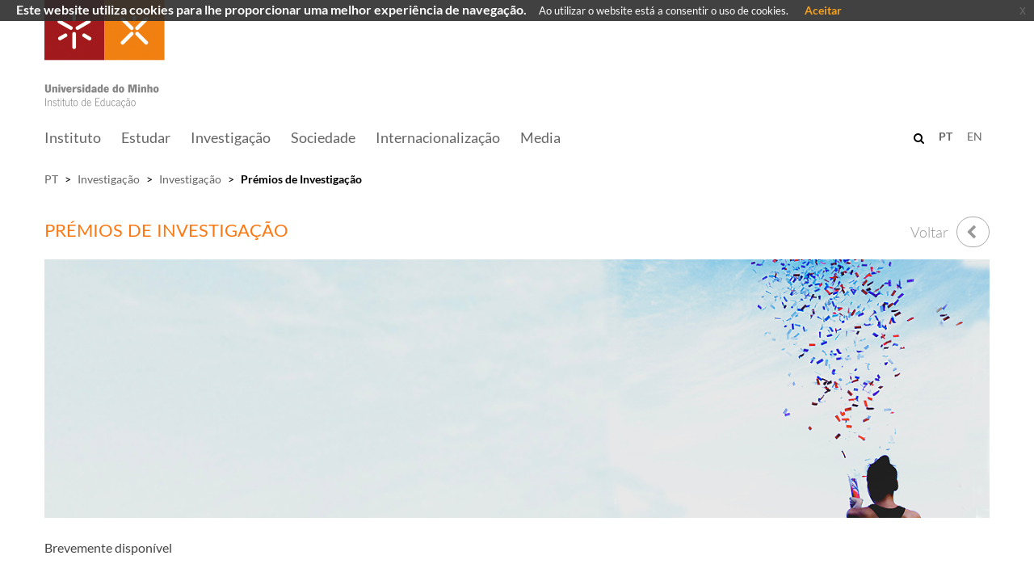

--- FILE ---
content_type: text/html; charset=utf-8
request_url: https://www.ie.uminho.pt/pt/investigacao/investigacao_centros/Paginas/Premios%20de%20Investigacao.aspx
body_size: 47452
content:


<!DOCTYPE html PUBLIC "-//W3C//DTD XHTML 1.0 Strict//EN"
	"http://www.w3.org/TR/xhtml1/DTD/xhtml1-strict.dtd">
<html dir="ltr" lang="pt-PT">

    <head id="ctl00_Head1"><meta name="GENERATOR" content="Microsoft SharePoint" /><meta http-equiv="Content-type" content="text/html; charset=utf-8" /><meta http-equiv="X-UA-Compatible" content="IE=10" /><meta name="viewport" content="width=device-width, initial-scale=1.0, maximum-scale=1.0, user-scalable=0" /><meta name="msapplication-TileImage" content="/_layouts/15/images/SharePointMetroAppTile.png" /><meta name="msapplication-TileColor" content="#0072C6" /><title>
	
	Prémios de Investigação

</title><link rel="shortcut icon" href="/_layouts/15/uminho.portaisuoei.ui/img/logoum_32_32.png" type="image/vnd.microsoft.icon" id="favicon" /><link id="CssRegistration2" rel="stylesheet" type="text/css" href="/_catalogs/theme/Themed/9F558479/corev15-EEF605BE.themedcss?ctag=2"/>
<link id="CssRegistration1" rel="stylesheet" type="text/css" href="/_layouts/15/UMinho.PortaisUOEI.UI/Css/Bootstrap/bootstrap.min.css"/>
<link id="CssRegistration5" rel="stylesheet" type="text/css" href="/_layouts/15/UMinho.PortaisUOEI.UI/Css/font-awesome.min.css"/>
<link id="CssRegistration6" rel="stylesheet" type="text/css" href="/_layouts/15/UMinho.PortaisUOEI.UI/Css/Carousel/masterslider.min.css"/>
<link id="CssRegistration3" rel="stylesheet" type="text/css" href="/_layouts/15/UMinho.PortaisUOEI.UI/Css/Custom/uminho.students.custom.min.css"/>
<link id="CssRegistration4" rel="stylesheet" type="text/css" href="/_layouts/15/UMinho.PortaisUOEI.UI/Css/Templates/uminho.students.template.collaborate.css"/>
<link id="CssRegistration8" rel="stylesheet" type="text/css" href="/_layouts/15/UMinho.PortaisUOEI.UI/Css/jquery-eu-cookie-law-popup.css"/>
<script type="text/javascript" src="/_layouts/15/init.js?rev=0WPVXXAlL8AI%2BCQOKF%2BLNA%3D%3D"></script>
<script type="text/javascript" src="/_layouts/15/uminho.portaisuoei.ui/js/jquery/jquery.min.js"></script>
<script type="text/javascript" src="/_layouts/15/uminho.portaisuoei.ui/js/jquery/jquery.easing.min.js"></script>
<script type="text/javascript" src="/_layouts/15/uminho.portaisuoei.ui/js/bootstrap/bootstrap.min.js"></script>
<script type="text/javascript" src="/_layouts/15/uminho.portaisuoei.ui/js/common/uminho.student.common.min.js"></script>
<script type="text/javascript" src="/_layouts/15/uminho.portaisuoei.ui/js/others/waypoints.min.js"></script>
<script type="text/javascript" src="/_layouts/15/uminho.portaisuoei.ui/js/others/foundation.min.js"></script>
<script type="text/javascript" src="/_layouts/15/uminho.portaisuoei.ui/js/others/utilities.min.js"></script>
<script type="text/javascript" src="/_layouts/15/uminho.portaisuoei.ui/js/others/owl.carousel.min.js"></script>
<script type="text/javascript" src="/_layouts/15/uminho.portaisuoei.ui/js/others/lightgallery.min.js"></script>
<script type="text/javascript" src="/_layouts/15/uminho.portaisuoei.ui/js/others/isotope.min.js"></script>
<script type="text/javascript" src="/_layouts/15/uminho.portaisuoei.ui/js/others/masterslider.min.js"></script>
<script type="text/javascript" src="/_layouts/15/uminho.portaisuoei.ui/js/jquery/jquery.placeholder.js"></script>
<script type="text/javascript" src="/_layouts/15/uminho.portaisuoei.ui/js/jquery/jquery.stellar.min.js"></script>
<script type="text/javascript" src="/_layouts/15/uminho.portaisuoei.ui/js/others/modernizr.custom.min.js"></script>
<script type="text/javascript" src="/_layouts/15/uminho.portaisuoei.ui/js/templates/uminho.students.template.collaborate.js"></script>
<script type="text/javascript" src="/_layouts/15/uminho.portaisuoei.ui/js/bootstrap/jquery.blueimp-gallery.min.js"></script>
<script type="text/javascript" src="/_layouts/15/uminho.portaisuoei.ui/js/bootstrap/bootstrap-image-gallery.min.js"></script>
<script type="text/javascript" src="/_layouts/15/uminho.portaisuoei.ui/js/others/jquery-eu-cookie-law-popup.js"></script>
<script type="text/javascript" src="/_layouts/15/uminho.portaisuoei.ui/js/others/jquery.ddslick.min.js"></script>
<script type="text/javascript" src="/ScriptResource.axd?d=Da1_c32Cm6zSC164m921qpa838herXFNtWl8gcEZrTUXkbcqhBnd2pVuW4EVCYSP_dD3JBowR0EgaYzTJ26m6OwmzbdH8Zfbkh-KCY96zIi3TAv0gkFBtyVVyznw1PaNIczEvmWFtn7u4fk--s76ZD1tjlV_1v-IofcA9dekNdpYI9Kp3kUp1rJ7u2EKvJkc0&amp;t=5c0e0825"></script>
<script type="text/javascript" src="/_layouts/15/blank.js?rev=ZaOXZEobVwykPO9g8hq%2F8A%3D%3D"></script>
<script type="text/javascript" src="/ScriptResource.axd?d=Jqa3dy8K8hNLmkHOxQnCIY_MhjFLrRW2JeqkO4BHdhI4gXqqausKzm4mxEOTiwvR725v38aXqbMBCotLuI-8SH_oJFsQ7VNaM3wnHFGpMknanNA4Ng-AYyv0TA-nbwf19wMiH3LWczRq-2_FrCoKDh3yB8J4r45vyJo1D6spEOgN5hrrDinxIAyPlbgFr3t90&amp;t=5c0e0825"></script>
<script type="text/javascript">RegisterSod("initstrings.js", "\u002f_layouts\u002f15\u002f2070\u002finitstrings.js?rev=HXk2C1rDaqDTLzw7Obc9dw\u00253D\u00253D");</script>
<script type="text/javascript">RegisterSod("strings.js", "\u002f_layouts\u002f15\u002f2070\u002fstrings.js?rev=omfVLyxdxQbhCzF\u00252FUolM2g\u00253D\u00253D");RegisterSodDep("strings.js", "initstrings.js");</script>
<script type="text/javascript">RegisterSod("sp.init.js", "\u002f_layouts\u002f15\u002fsp.init.js?rev=jvJC3Kl5gbORaLtf7kxULQ\u00253D\u00253D");</script>
<script type="text/javascript">RegisterSod("sp.res.resx", "\u002f_layouts\u002f15\u002fScriptResx.ashx?culture=pt\u00252Dpt\u0026name=SP\u00252ERes\u0026rev=2iG6qej\u00252FikK47suCvy8u2Q\u00253D\u00253D");</script>
<script type="text/javascript">RegisterSod("sp.ui.dialog.js", "\u002f_layouts\u002f15\u002fsp.ui.dialog.js?rev=C0xaAI0fnyKxY7\u00252Bg\u00252BPlMUQ\u00253D\u00253D");RegisterSodDep("sp.ui.dialog.js", "sp.init.js");RegisterSodDep("sp.ui.dialog.js", "sp.res.resx");</script>
<script type="text/javascript">RegisterSod("core.js", "\u002f_layouts\u002f15\u002fcore.js?rev=BoOTONqXW5dYCwvqGhdhCw\u00253D\u00253D");RegisterSodDep("core.js", "strings.js");</script>
<script type="text/javascript">RegisterSod("menu.js", "\u002f_layouts\u002f15\u002fmenu.js?rev=cXv35JACAh0ZCqUwKU592w\u00253D\u00253D");</script>
<script type="text/javascript">RegisterSod("mQuery.js", "\u002f_layouts\u002f15\u002fmquery.js?rev=VYAJYBo5H8I3gVSL3MzD6A\u00253D\u00253D");</script>
<script type="text/javascript">RegisterSod("callout.js", "\u002f_layouts\u002f15\u002fcallout.js?rev=ryx2n4ePkYj1\u00252FALmcsXZfA\u00253D\u00253D");RegisterSodDep("callout.js", "strings.js");RegisterSodDep("callout.js", "mQuery.js");RegisterSodDep("callout.js", "core.js");</script>
<script type="text/javascript">RegisterSod("clienttemplates.js", "\u002f_layouts\u002f15\u002fclienttemplates.js?rev=0z4Tb4hOOcK5wjxH5p1xVg\u00253D\u00253D");RegisterSodDep("clienttemplates.js", "initstrings.js");</script>
<script type="text/javascript">RegisterSod("sharing.js", "\u002f_layouts\u002f15\u002fsharing.js?rev=XxxHIxIIc8BsW9ikVc6dgA\u00253D\u00253D");RegisterSodDep("sharing.js", "strings.js");RegisterSodDep("sharing.js", "mQuery.js");RegisterSodDep("sharing.js", "clienttemplates.js");RegisterSodDep("sharing.js", "core.js");</script>
<script type="text/javascript">RegisterSod("suitelinks.js", "\u002f_layouts\u002f15\u002fsuitelinks.js?rev=REwVU5jSsadDdOZlCx4wpA\u00253D\u00253D");RegisterSodDep("suitelinks.js", "strings.js");RegisterSodDep("suitelinks.js", "core.js");</script>
<script type="text/javascript">RegisterSod("sp.runtime.js", "\u002f_layouts\u002f15\u002fsp.runtime.js?rev=5f2WkYJoaxlIRdwUeg4WEg\u00253D\u00253D");RegisterSodDep("sp.runtime.js", "sp.res.resx");</script>
<script type="text/javascript">RegisterSod("sp.js", "\u002f_layouts\u002f15\u002fsp.js?rev=yFK17w2Dmvg\u00252F3QQJr\u00252BIVXg\u00253D\u00253D");RegisterSodDep("sp.js", "sp.runtime.js");RegisterSodDep("sp.js", "sp.ui.dialog.js");RegisterSodDep("sp.js", "sp.res.resx");</script>
<script type="text/javascript">RegisterSod("userprofile", "\u002f_layouts\u002f15\u002fsp.userprofiles.js?rev=p5tCOm\u00252FlHUwcfll7W3pKNw\u00253D\u00253D");RegisterSodDep("userprofile", "sp.runtime.js");</script>
<script type="text/javascript">RegisterSod("followingcommon.js", "\u002f_layouts\u002f15\u002ffollowingcommon.js?rev=jWqEDmcjCSPmnQw2ZIfItQ\u00253D\u00253D");RegisterSodDep("followingcommon.js", "strings.js");RegisterSodDep("followingcommon.js", "sp.js");RegisterSodDep("followingcommon.js", "userprofile");RegisterSodDep("followingcommon.js", "core.js");RegisterSodDep("followingcommon.js", "mQuery.js");</script>
<script type="text/javascript">RegisterSod("profilebrowserscriptres.resx", "\u002f_layouts\u002f15\u002fScriptResx.ashx?culture=pt\u00252Dpt\u0026name=ProfileBrowserScriptRes\u0026rev=T7mejQZajrDTRci6bB1vdg\u00253D\u00253D");</script>
<script type="text/javascript">RegisterSod("sp.ui.mysitecommon.js", "\u002f_layouts\u002f15\u002fsp.ui.mysitecommon.js?rev=Ua8qmZSU9nyf53S7PEyJwQ\u00253D\u00253D");RegisterSodDep("sp.ui.mysitecommon.js", "sp.init.js");RegisterSodDep("sp.ui.mysitecommon.js", "sp.runtime.js");RegisterSodDep("sp.ui.mysitecommon.js", "userprofile");RegisterSodDep("sp.ui.mysitecommon.js", "profilebrowserscriptres.resx");</script>
<script type="text/javascript">RegisterSod("browserScript", "\u002f_layouts\u002f15\u002fie55up.js?rev=ypR\u00252FzpJuE7bcLEAVduzBZA\u00253D\u00253D");RegisterSodDep("browserScript", "strings.js");</script>
<script type="text/javascript">RegisterSod("inplview", "\u002f_layouts\u002f15\u002finplview.js?rev=iMf5THfqukSYut7sl9HwUg\u00253D\u00253D");RegisterSodDep("inplview", "strings.js");RegisterSodDep("inplview", "core.js");RegisterSodDep("inplview", "sp.js");</script>
<script type="text/javascript">RegisterSod("sp.core.js", "\u002f_layouts\u002f15\u002fsp.core.js?rev=tZDGLPOvY1bRw\u00252BsgzXpxTg\u00253D\u00253D");RegisterSodDep("sp.core.js", "strings.js");RegisterSodDep("sp.core.js", "sp.init.js");RegisterSodDep("sp.core.js", "core.js");</script>
<script type="text/javascript">RegisterSod("dragdrop.js", "\u002f_layouts\u002f15\u002fdragdrop.js?rev=LqsILQdmX9MDOiy\u00252BCmfRCw\u00253D\u00253D");RegisterSodDep("dragdrop.js", "strings.js");</script>
<script type="text/javascript">RegisterSod("quicklaunch.js", "\u002f_layouts\u002f15\u002fquicklaunch.js?rev=\u00252BHeX6ARcp\u00252F9LpMq6FqQYyA\u00253D\u00253D");RegisterSodDep("quicklaunch.js", "strings.js");RegisterSodDep("quicklaunch.js", "dragdrop.js");</script>
<link type="text/xml" rel="alternate" href="/pt/investigacao/investigacao_centros/_vti_bin/spsdisco.aspx" />
            <meta property='og:type' content='article' />
                                    <meta property='og:title' content='Prémios de Investigação' />
                                    <meta property='og:description' content='' />
                                    <meta property='og:url' content='https://www.ie.uminho.pt/pt/investigacao/investigacao_centros/Paginas/Premios de Investigacao.aspx' />
                                    <meta property='og:site_name' content='' />
                                    <meta property='og:image' content='' />
                                    <meta property='og:image:secure_url' content='' /><meta name='twitter:card' value='summary' /><meta itemprop='name' content='Prémios de Investigação' />
                                    <meta itemprop='description' content='' />
                                    <meta itemprop='image' content='' />
            <link rel="canonical" href="https://www.ie.uminho.pt:443/pt/investigacao/investigacao_centros/Paginas/Premios%20de%20Investigacao.aspx" />
            
        


        <!--[if lt IE 9]>
			<script src="/_layouts/15/UMinho.PortaisUOEI.UI/Js/IE/html5.js"></script>
		<![endif]-->

        <style type="text/css">
            .buttons .pt-box, .buttons .en-box {
                font-size: 12px !important;
                padding-right: 5px;
            }

                .buttons .pt-box.selected, .buttons .en-box.selected {
                    font-weight: bold;
                    color: #a33038;
                }

            .editPanel {
                margin-bottom: 100px;
            }

            a, .ms-link:visited {
                color: #666666 !important;
                text-decoration: none;
            }
        </style>

        <script type="text/javascript">
            var IsEditMode = false;
        </script>

        

        <script type="text/javascript">

            function GoToSearchPage(e, checkKeyPress) {
                var navigateToPage = false;
                var query = "";

                if (checkKeyPress) {
                    e = e || window.event || {};
                    var charCode = e.charCode || e.keyCode || e.which;
                    if (charCode == 13) {
                        navigateToPage = true;
                        query = $(e.target).val();
                    }
                }
                else {
                    navigateToPage = true;
                    query = $("input.search-field").val();
                }

                if (navigateToPage && query != "") {
                    var baseSiteUrl = window.location.protocol + '//' + window.location.host + _spPageContextInfo.siteServerRelativeUrl;

                    var variationSearchUrl = "/pt/paginas/pesquisa.aspx";

                    window.location.href = baseSiteUrl + variationSearchUrl + "?k=" + query;
                }
            }

            // language configuration
            jQuery(document).ready(function () {

                if (jQuery("#suiteBar").length <= 0) {
                    jQuery("body").css("overflow", "auto");
                }

                jQuery("ul.static:eq(1)").each(function () {
                    jQuery(this).children().each(function () {
                        if (jQuery(this).hasClass("dynamic-children")) {
                            jQuery(this).find("a").first().attr("href", "#");
                        }
                    });
                });


                $(document).euCookieLawPopup().init({
                    cookiePolicyUrl: '',
                    popupPosition: 'top',
                    colorStyle: 'default',
                    compactStyle: false,
                    popupTitle: 'Este website utiliza cookies para lhe proporcionar uma melhor experiência de navegação.',
                    popupText: 'Ao utilizar o website está a consentir o uso de cookies.',
                    buttonContinueTitle: 'Aceitar',
                    buttonLearnmoreTitle: '',
                    buttonLearnmoreOpenInNewWindow: true,
                    agreementExpiresInDays: 30,
                    autoAcceptCookiePolicy: false,
                    htmlMarkup: null
                });


                BuildResponsiveMenu();

                //var language = window.location.pathname.split("/")[1];

                //if (language == "pt")
                //    jQuery(".pt-box").addClass("selected");
                //else
                //    jQuery(".en-box").addClass("selected");

                //if (!IsEditMode) {
                //    jQuery(window).resize(function () {
                //        var width = jQuery(window).width();
                //        jQuery("iframe").css("width", width);
                //    });
                //}

                //checkIframe();

                if (IsEditMode) {
                    jQuery("header").remove();
                    jQuery("#s4-workspace").css("overflow", "auto");
                    jQuery("#s4-bodyContainer").find(".ms-table").first().addClass("container");
                    jQuery("#s4-bodyContainer").find(".ms-table").first().addClass("container-top");
                    jQuery("#s4-bodyContainer").find(".ms-table").css("margin-bottom", "50px");
                    jQuery("footer").remove();
                }

                //jQuery("iframe").contents().find("#suiteBar").remove();

                //if (jQuery(".ms-core-listMenu-root li span.menu-item-text").first().html() !== undefined) {
                //    if (jQuery(".ms-core-listMenu-root li span.menu-item-text").first().html().indexOf("pt") > -1) {
                //        jQuery(".ms-core-listMenu-root li span.menu-item-text").first().closest("a").hide()
                //    }
                //    if (jQuery(".ms-core-listMenu-root li span.menu-item-text").first().html().indexOf("en") > -1) {
                //        jQuery(".ms-core-listMenu-root li span.menu-item-text").first().closest("a").hide()
                //    }
                //}
            });

            //jQuery(document).on("click", ".pt-box", function () {
            //    window.location.href = window.location.protocol + '//' + window.location.host + "/pt";
            //});

            jQuery(document).on("click", ".icon-mid", function () {
                jQuery('#s4-workspace').animate({
                    scrollTop: ($('#breadcrumb').first().offset().top)
                }, 500);

                jQuery('body,html').animate({
                    scrollTop: ($('#breadcrumb').first().offset().top)
                }, 500);
            });

            //jQuery(document).on("click", ".en-box", function () {
            //    window.location.href = window.location.protocol + '//' + window.location.host + "/en";
            //});

            jQuery(document).on("click", ".gestorConteudos", function () {
                window.location.href = window.location.protocol + '//' + window.location.host + "/" + window.location.pathname.split("/")[1] + "/_layouts/15/UMinho.Alumni.UI/pages/Provisioning.aspx";
            });

            jQuery(document).on("click", ".loginMenu", function () {
                window.location.href = window.location.protocol + '//' + window.location.host + "/" + window.location.pathname.split("/")[1] + "/_layouts/15/UMinho.Alumni.UI/pages/Login.aspx";
            });

            function checkIframe() {

                try {

                    if (jQuery("#WebPartAdderUpdatePanelContainer").length >= 1) {
                        jQuery("#DeltaWebPartAdderUpdatePanelContainer").css("z-index", "9999");
                    }

                    if (jQuery(".ms-popoutMenu").length >= 1) {
                        jQuery(".ms-popoutMenu").css("z-index", "99999");
                    }

                    //jQuery("input[type = 'button']").addClass("btn btn-primary");
                    //jQuery("input[type = 'reset']").addClass("btn btn-primary");
                    //jQuery("input[type = 'submit']").addClass("btn btn-primary");
                    jQuery("li.dynamic-children").find("ul").addClass("submenu");

                    if (jQuery(".opaque").length >= 1) {
                        jQuery(".opaque li.dynamic-children").each(function () {
                            $(this).find("a").first().css("height", "90px");
                        });
                    } else {
                        jQuery(".transparent li.dynamic-children").each(function () {
                            $(this).find("a").first().removeAttr("style");
                        });
                    }

                    if (jQuery(".ms-core-menu-boxBig").length >= 1) {
                        jQuery(".ms-core-menu-boxBig").css("z-index", "99");
                        jQuery("header").css("z-index", "1060");
                        jQuery(".hero-static").css("z-index", "40");
                    }

                    if (jQuery("span[id*='pwcEditPanel_date']").length >= 1 && jQuery("span[id*='pwcEditPanel_date']").is(":visible")) {
                        var dateError = jQuery("span[id*='pwcEditPanel_date']");
                        dateError.css("font-size", "15px");
                        dateError.css("font-weight", "bold");
                        dateError.css("color", "#bf0000");
                    }

                    //if (!IsEditMode) {
                    //    if (jQuery("iframe").length >= 1) {
                    //        //jQuery("iframe").css("width", jQuery(window).width());
                    //        jQuery("iframe").contents().find("#suiteBar").remove();
                    //        jQuery("iframe").contents().find("footer").remove();
                    //    }
                    //} else {
                    //    if (jQuery("iframe").length >= 1) {
                    //        jQuery("iframe").contents().find("#suiteBar").remove();
                    //        jQuery("iframe").contents().find("footer").remove();
                    //    }
                    //}
                }
                catch (err) {
                }

                setTimeout(checkIframe, 50);
            }

            ///*FIX MENU WIDTH*/
            //jQuery(window).resize(function() {
            //    if ($(".logo").position().left == 0) {
            //        $(".menu").attr("style", "margin-left:" + $(".logo").width() + "px;");
            //    }
            //});
        </script>
    </head>
    <body>
        <div class="eupopup eupopup-fixedtop eupopup-style-compact"></div>
        <!--Apply class to body with browser version-->
        <script type="text/javascript">
            var nVer = navigator.appVersion; var nAgt = navigator.userAgent; var bN = navigator.appName; var fullV = "" + parseFloat(navigator.appVersion); var majorV = parseInt(navigator.appVersion, 10); var nameOffset, verOffset, ix; if ((verOffset = nAgt.indexOf("Opera")) !== -1) { bN = "Opera"; fullV = nAgt.substring(verOffset + 6); if ((verOffset = nAgt.indexOf("Version")) !== -1) { fullV = nAgt.substring(verOffset + 8) } } else { if ((verOffset = nAgt.indexOf("MSIE")) !== -1) { bN = "IE"; fullV = nAgt.substring(verOffset + 5) } else { if ((verOffset = nAgt.indexOf("Chrome")) !== -1) { bN = "Chrome"; fullV = nAgt.substring(verOffset + 7) } else { if ((verOffset = nAgt.indexOf("Safari")) !== -1) { bN = "Safari"; fullV = nAgt.substring(verOffset + 7); if ((verOffset = nAgt.indexOf("Version")) !== -1) { fullV = nAgt.substring(verOffset + 8) } } else { if ((verOffset = nAgt.indexOf("Firefox")) !== -1) { bN = "Firefox"; fullV = nAgt.substring(verOffset + 8) } else { if ((nameOffset = nAgt.lastIndexOf(" ") + 1) < (verOffset = nAgt.lastIndexOf("/"))) { bN = nAgt.substring(nameOffset, verOffset); fullV = nAgt.substring(verOffset + 1); if (bN.toLowerCase() == bN.toUpperCase()) { bN = navigator.appName } } } } } } } if ((ix = fullV.indexOf(";")) !== -1) { fullV = fullV.substring(0, ix) } if ((ix = fullV.indexOf(" ")) !== -1) { fullV = fullV.substring(0, ix) } majorV = parseInt("" + fullV, 10); if (isNaN(majorV)) { fullV = "" + parseFloat(navigator.appVersion); majorV = parseInt(navigator.appVersion, 10) }
            document.getElementsByTagName("body")[0].className += " " + bN + majorV + " cmsSP cmsSP2013";
        </script>
        <div id="imgPrefetch" style="display:none">
<img src="/_layouts/15/uminho.portaisuoei.ui/img/logoum_32_32.png" />
<img src="/SiteAssets/IE-pt.png" />
</div>

        <noscript><div class='noindex'>Poderá estar a tentar aceder a este site a partir de um browser protegido no servidor. Active os scripts e carregue novamente a página.</div></noscript>
        
        <form method="post" action="./Premios de Investigacao.aspx" onsubmit="javascript:return WebForm_OnSubmit();" id="aspnetForm">
<div class="aspNetHidden">
<input type="hidden" name="_wpcmWpid" id="_wpcmWpid" value="" />
<input type="hidden" name="wpcmVal" id="wpcmVal" value="" />
<input type="hidden" name="MSOWebPartPage_PostbackSource" id="MSOWebPartPage_PostbackSource" value="" />
<input type="hidden" name="MSOTlPn_SelectedWpId" id="MSOTlPn_SelectedWpId" value="" />
<input type="hidden" name="MSOTlPn_View" id="MSOTlPn_View" value="0" />
<input type="hidden" name="MSOTlPn_ShowSettings" id="MSOTlPn_ShowSettings" value="False" />
<input type="hidden" name="MSOGallery_SelectedLibrary" id="MSOGallery_SelectedLibrary" value="" />
<input type="hidden" name="MSOGallery_FilterString" id="MSOGallery_FilterString" value="" />
<input type="hidden" name="MSOTlPn_Button" id="MSOTlPn_Button" value="none" />
<input type="hidden" name="__EVENTTARGET" id="__EVENTTARGET" value="" />
<input type="hidden" name="__EVENTARGUMENT" id="__EVENTARGUMENT" value="" />
<input type="hidden" name="__REQUESTDIGEST" id="__REQUESTDIGEST" value="noDigest" />
<input type="hidden" name="MSOSPWebPartManager_DisplayModeName" id="MSOSPWebPartManager_DisplayModeName" value="Browse" />
<input type="hidden" name="MSOSPWebPartManager_ExitingDesignMode" id="MSOSPWebPartManager_ExitingDesignMode" value="false" />
<input type="hidden" name="MSOWebPartPage_Shared" id="MSOWebPartPage_Shared" value="" />
<input type="hidden" name="MSOLayout_LayoutChanges" id="MSOLayout_LayoutChanges" value="" />
<input type="hidden" name="MSOLayout_InDesignMode" id="MSOLayout_InDesignMode" value="" />
<input type="hidden" name="_wpSelected" id="_wpSelected" value="" />
<input type="hidden" name="_wzSelected" id="_wzSelected" value="" />
<input type="hidden" name="MSOSPWebPartManager_OldDisplayModeName" id="MSOSPWebPartManager_OldDisplayModeName" value="Browse" />
<input type="hidden" name="MSOSPWebPartManager_StartWebPartEditingName" id="MSOSPWebPartManager_StartWebPartEditingName" value="false" />
<input type="hidden" name="MSOSPWebPartManager_EndWebPartEditing" id="MSOSPWebPartManager_EndWebPartEditing" value="false" />
<input type="hidden" name="__VIEWSTATE" id="__VIEWSTATE" value="/[base64]/[base64]" />
</div>

<script type="text/javascript">
//<![CDATA[
var theForm = document.forms['aspnetForm'];
if (!theForm) {
    theForm = document.aspnetForm;
}
function __doPostBack(eventTarget, eventArgument) {
    if (!theForm.onsubmit || (theForm.onsubmit() != false)) {
        theForm.__EVENTTARGET.value = eventTarget;
        theForm.__EVENTARGUMENT.value = eventArgument;
        theForm.submit();
    }
}
//]]>
</script>


<script src="/WebResource.axd?d=wAN_EcZdlpZx3-CQ78bNo3llVm7YqPKXyiM0D6pppQ_jMUfe8EPCFgmMykIiETF6r38bmLS-MPMiG_pwSgmwuTnaiWW7sWtbiry8L6eDD5Y1&amp;t=638901572248157332" type="text/javascript"></script>


<script type="text/javascript">
//<![CDATA[
var MSOWebPartPageFormName = 'aspnetForm';
var g_presenceEnabled = true;
var g_wsaEnabled = false;
var g_wsaQoSEnabled = false;
var g_wsaQoSDataPoints = [];
var g_wsaLCID = 2070;
var g_wsaListTemplateId = 850;
var g_wsaSiteTemplateId = 'CMSPUBLISHING#0';
var _fV4UI=true;var _spPageContextInfo = {webServerRelativeUrl: "\u002fpt\u002finvestigacao\u002finvestigacao_centros", webAbsoluteUrl: "https:\u002f\u002fwww.ie.uminho.pt\u002fpt\u002finvestigacao\u002finvestigacao_centros", siteAbsoluteUrl: "https:\u002f\u002fwww.ie.uminho.pt", serverRequestPath: "\u002fpt\u002finvestigacao\u002finvestigacao_centros\u002fPaginas\u002fPremios de Investigacao.aspx", layoutsUrl: "_layouts\u002f15", webTitle: "Investiga\u00E7\u00E3o", webTemplate: "39", tenantAppVersion: "340615552", isAppWeb: false, Has2019Era: true, webLogoUrl: "\u002fSiteAssets\u002fIE-pt.png", webLanguage: 2070, currentLanguage: 2070, currentUICultureName: "pt-PT", currentCultureName: "pt-PT", clientServerTimeDelta: new Date("2025-11-27T23:20:59.3110625Z") - new Date(), siteClientTag: "63$$15.0.5545.1000", crossDomainPhotosEnabled:false, webUIVersion:15, webPermMasks:{High:16,Low:196673},pageListId:"{9416846a-3c40-4d33-a797-5ff44f6c1cad}",pageItemId:3, pagePersonalizationScope:1, alertsEnabled:true, siteServerRelativeUrl: "\u002f", allowSilverlightPrompt:'True',"themedCssFolderUrl" : "/_catalogs/theme/Themed/9F558479","themedImageFileNames" : {"spcommon.png" : "spcommon-B35BB0A9.themedpng?ctag=2","ellipsis.11x11x32.png" : "ellipsis.11x11x32-2F01F47D.themedpng?ctag=2","O365BrandSuite.95x30x32.png" : "O365BrandSuite.95x30x32-C212E2FD.themedpng?ctag=2","socialcommon.png" : "socialcommon-6F3394A9.themedpng?ctag=2","spnav.png" : "spnav-230C537D.themedpng?ctag=2"}};var L_Menu_BaseUrl="/pt/investigacao/investigacao_centros";
var L_Menu_LCID="2070";
var L_Menu_SiteTheme="null";
document.onreadystatechange=fnRemoveAllStatus; function fnRemoveAllStatus(){removeAllStatus(true)};
function _spNavigateHierarchy(nodeDiv, dataSourceId, dataPath, url, listInContext, type) {

    CoreInvoke('ProcessDefaultNavigateHierarchy', nodeDiv, dataSourceId, dataPath, url, listInContext, type, document.forms.aspnetForm, "", "\u002fpt\u002finvestigacao\u002finvestigacao_centros\u002fPaginas\u002fPremios de Investigacao.aspx");

}
//]]>
</script>

<script src="/_layouts/15/blank.js?rev=ZaOXZEobVwykPO9g8hq%2F8A%3D%3D" type="text/javascript"></script>
<script type="text/javascript">
//<![CDATA[
(function(){

        if (typeof(_spBodyOnLoadFunctions) === 'undefined' || _spBodyOnLoadFunctions === null) {
            return;
        }
        _spBodyOnLoadFunctions.push(function() 
        {
          ExecuteOrDelayUntilScriptLoaded(
            function()
            {
              var pairs = SP.ScriptHelpers.getDocumentQueryPairs();
              var followDoc, itemId, listId, docName;
              for (var key in pairs)
              {
                if(key.toLowerCase() == 'followdocument') 
                  followDoc = pairs[key];
                else if(key.toLowerCase() == 'itemid') 
                  itemId = pairs[key];
                else if(key.toLowerCase() == 'listid') 
                  listId = pairs[key];
                else if(key.toLowerCase() == 'docname') 
                  docName = decodeURI(pairs[key]);
              } 

              if(followDoc != null && followDoc == '1' && listId!=null && itemId != null && docName != null)
              {
                SP.SOD.executeFunc('followingcommon.js', 'FollowDocumentFromEmail', function() 
                { 
                  FollowDocumentFromEmail(itemId, listId, docName);
                });
              }

            }, 'SP.init.js');

        });
    })();(function(){

        if (typeof(_spBodyOnLoadFunctions) === 'undefined' || _spBodyOnLoadFunctions === null) {
            return;
        }
        _spBodyOnLoadFunctions.push(function() {

            if (typeof(SPClientTemplates) === 'undefined' || SPClientTemplates === null || (typeof(APD_InAssetPicker) === 'function' && APD_InAssetPicker())) {
                return;
            }

            var renderFollowFooter = function(renderCtx,  calloutActionMenu)
            {
                if (renderCtx.ListTemplateType == 700) 
                    myDocsActionsMenuPopulator(renderCtx, calloutActionMenu);
                else
                    CalloutOnPostRenderTemplate(renderCtx, calloutActionMenu);

                var listItem = renderCtx.CurrentItem;
                if (typeof(listItem) === 'undefined' || listItem === null) {
                    return;
                }
                if (listItem.FSObjType == 0) {
                    calloutActionMenu.addAction(new CalloutAction({
                        text: Strings.STS.L_CalloutFollowAction,
                        tooltip: Strings.STS.L_CalloutFollowAction_Tooltip,
                        onClickCallback: function (calloutActionClickEvent, calloutAction) {
                            var callout = GetCalloutFromRenderCtx(renderCtx);
                            if (!(typeof(callout) === 'undefined' || callout === null))
                                callout.close();
                            SP.SOD.executeFunc('followingcommon.js', 'FollowSelectedDocument', function() { FollowSelectedDocument(renderCtx); });
                        }
                    }));
                }
            };

            var registerOverride = function(id) {
                var followingOverridePostRenderCtx = {};
                followingOverridePostRenderCtx.BaseViewID = 'Callout';
                followingOverridePostRenderCtx.ListTemplateType = id;
                followingOverridePostRenderCtx.Templates = {};
                followingOverridePostRenderCtx.Templates.Footer = function(renderCtx) {
                    var  renderECB;
                    if (typeof(isSharedWithMeView) === 'undefined' || isSharedWithMeView === null) {
                        renderECB = true;
                    } else {
                        var viewCtx = getViewCtxFromCalloutCtx(renderCtx);
                        renderECB = !isSharedWithMeView(viewCtx);
                    }
                    return CalloutRenderFooterTemplate(renderCtx, renderFollowFooter, renderECB);
                };
                SPClientTemplates.TemplateManager.RegisterTemplateOverrides(followingOverridePostRenderCtx);
            }
            registerOverride(101);
            registerOverride(700);
        });
    })();if (typeof(DeferWebFormInitCallback) == 'function') DeferWebFormInitCallback();function WebForm_OnSubmit() {
UpdateFormDigest('\u002fpt\u002finvestigacao\u002finvestigacao_centros', 1440000);if (typeof(_spFormOnSubmitWrapper) != 'undefined') {return _spFormOnSubmitWrapper();} else {return true;};
return true;
}
//]]>
</script>

<div class="aspNetHidden">

	<input type="hidden" name="__VIEWSTATEGENERATOR" id="__VIEWSTATEGENERATOR" value="8757B240" />
	<input type="hidden" name="__EVENTVALIDATION" id="__EVENTVALIDATION" value="/wEdAAJMR6pA5ci2ATkCK6ZR408Bj9ooZOtX+UdL8E+ZuhUt8FHxkR4JtbdVwQURwUFz9twaGtje4GzF6crMm3VeX4Ci" />
</div>
            <script type="text/javascript"> var submitHook = function () { return false; }; theForm._spOldSubmit = theForm.submit; theForm.submit = function () { if (!submitHook()) { this._spOldSubmit(); } }; </script>
            <span id="DeltaSPWebPartManager">
                
            </span>
            <script type="text/javascript">
//<![CDATA[
Sys.WebForms.PageRequestManager._initialize('ctl00$ScriptManager', 'aspnetForm', [], [], [], 90, 'ctl00');
//]]>
</script>

            <span id="DeltaDelegateControls">
                
                
            </span>
            <div id="TurnOnAccessibility" style="display: none" class="s4-notdlg noindex">
                <a id="linkTurnOnAcc" href="#" class="ms-accessible ms-acc-button" onclick="SetIsAccessibilityFeatureEnabled(true);UpdateAccessibilityUI();document.getElementById('linkTurnOffAcc').focus();return false;">
                    Ativar o modo mais acessível</a>
            </div>
            <div id="TurnOffAccessibility" style="display: none" class="s4-notdlg noindex">
                <a id="linkTurnOffAcc" href="#" class="ms-accessible ms-acc-button" onclick="SetIsAccessibilityFeatureEnabled(false);UpdateAccessibilityUI();document.getElementById('linkTurnOnAcc').focus();return false;">
                    Desativar o modo mais acessível</a>
            </div>
            <div class="s4-notdlg s4-skipribbonshortcut noindex">
                <a href="javascript:;" id="ctl00_A1" onclick="document.getElementById(&#39;startNavigation&#39;).focus();" class="ms-accessible ms-acc-button" accesskey="Y">
                    Ignorar Comandos do Friso</a>
            </div>
            <div class="s4-notdlg noindex">
                <a href="javascript:;" id="ctl00_A2" onclick="document.getElementById(&#39;mainContent&#39;).focus();" class="ms-accessible ms-acc-button">
                    Saltar para o conteúdo principal</a>
            </div>
            <div id="TurnOffAnimation" style="display: none;" class="s4-notdlg noindex">
                <a id="linkTurnOffAnimation" href="#" class="ms-accessible ms-acc-button" onclick="ToggleAnimationStatus();return false;">
                    Desativar Animações</a>
            </div>
            <div id="TurnOnAnimation" style="display: none;" class="s4-notdlg noindex">
                <a id="linkTurnOnAnimation" href="#" class="ms-accessible ms-acc-button" onclick="ToggleAnimationStatus();return false;">
                    Ativar Animações</a>
            </div>
            <a id="HiddenAnchor" href="javascript:;" style="display: none;"></a>
            <div id="authWrapper" class="">

                <!-- Hide SuiteBar and ribon for non admin users -->
                
                <!--Ribbon start-->
                <div id="ms-hcTest"></div>

                


                <!--Ribbon end-->

                <script type="text/javascript">
                    var suitebar = jQuery("#suiteBar");
                    if (suitebar.length < 1)
                        jQuery("#s4-ribbonrow").css('display', 'none');
                </script>

                <!--Workspace start-->
                <div id="s4-workspace">
                    <div id="s4-bodyContainer">
                        <div class="ms-table" style="width: 100%;">
                            <div class="off-canvas-wrap" data-offcanvas="">
                                <div class="inner-wrap">
                                    <aside class="left-off-canvas-menu">
			                            <div class="mobile-navi">
			                                <input type="text" id="m-search" name="m-search" placeholder="Search" class="form-control input-lg" onkeypress="GoToSearchPage(event, true);">
			                                <div class="buttons" style="text-align:center">
					                            

<style>
@media (max-width: 770px) {.row{margin-right:0px;margin-left: 0px;}}


div.ms-wpadder-categories div[title="Aplicações"] { display: none; }
div.ms-wpadder-categories div[title="Blogue"] { display: none; }
div.ms-wpadder-categories div[title="Colaboração Social"] { display: none; }
div.ms-wpadder-categories div[title="Comunidade"] { display: none; }
div.ms-wpadder-categories div[title="Conjuntos de Documentos"] { display: none; }
div.ms-wpadder-categories div[title="Conteúdo Orientado por Procura"] { display: none; }
div.ms-wpadder-categories div[title="Dados de Negócio"] { display: none; }
div.ms-wpadder-categories div[title="Filtros"] { display: none; }
div.ms-wpadder-categories div[title="Formulários"] { display: none; }
div.ms-wpadder-categories div[title="Pesquisa"] { display: none; }
div.ms-wpadder-categories div[title="Rollup de Conteúdo"] { display: none; }

div.ms-wpadder-categories div[title="Apps"] { display: none; }
div.ms-wpadder-categories div[title="Blog"] { display: none; }
div.ms-wpadder-categories div[title="Business Data"] { display: none; }
div.ms-wpadder-categories div[title="Community"] { display: none; }
div.ms-wpadder-categories div[title="Content Rollup"] { display: none; }
div.ms-wpadder-categories div[title="Document Sets"] { display: none; }
div.ms-wpadder-categories div[title="Filters"] { display: none; }
div.ms-wpadder-categories div[title="Forms"] { display: none; }
div.ms-wpadder-categories div[title="Search"] { display: none; }
div.ms-wpadder-categories div[title="Search-Driven Content"] { display: none; }
div.ms-wpadder-categories div[title="Social Collaboration"] { display: none; }
div.ms-wpadder-categories div[title="SQL Server Reporting"] { display: none; }

div.ms-wpadder-items div[title="Documentos"] { display: none; }
div.ms-wpadder-items div[title="Imagens"] { display: none; }
div.ms-wpadder-items div[title="Páginas"] { display: none; }
div.ms-wpadder-items div[title="Recursos do Site"] { display: none; }
div.ms-wpadder-items div[title="Tarefas de Fluxo de Trabalho"] { display: none; }
div.ms-wpadder-items div[title="Blocks"] { display: none; }
div.ms-wpadder-items div[title="Documents"] { display: none; }
div.ms-wpadder-items div[title="ExternalLinks"] { display: none; }
div.ms-wpadder-items div[title="Images"] { display: none; }
div.ms-wpadder-items div[title="Pages"] { display: none; }
div.ms-wpadder-items div[title="Site Assets"] { display: none; }
div.ms-wpadder-items div[title="Slider"] { display: none; }
div.ms-wpadder-items div[title="Workflow Tasks"] { display: none; }
div.ms-wpadder-categories div[title="Relatórios do SQL Server"] { display: none; }

div.ms-wpadder-items div[title="Começar a trabalhar no site"] { display: none; }
div.ms-wpadder-items div[title="Peça de Web de Apresentação de Diapositivos de Biblioteca de Imagens"] { display: none; }
div.ms-wpadder-items div[title="Peça Web do Silverlight"] { display: none; }
div.ms-wpadder-items div[title="Peça Web Multimédia"] { display: none; }
div.ms-wpadder-items div[title="Visualizador de Imagens"] { display: none; }
div.ms-wpadder-items div[title="Visualizador de Páginas"] { display: none; }

div.ms-wpadder-items div[title="Get started with your site"] { display: none; }
div.ms-wpadder-items div[title="Image Viewer"] { display: none; }
div.ms-wpadder-items div[title="Media Web Part"] { display: none; }
div.ms-wpadder-items div[title="Page Viewer"] { display: none; }
div.ms-wpadder-items div[title="Picture Library Slideshow Web Part"] { display: none; }
div.ms-wpadder-items div[title="Silverlight Web Part"] { display: none; }

div.ms-wpadder-items div[title="Links Externos com Banner"] { display: none; }
div.ms-wpadder-items div[title="UMinho Portal UOEI - Agenda (HTML ESTÁTICO)"] { display: none; }
div.ms-wpadder-items div[title="UMinho Portal UOEI - CacheCleaner"] { display: none; }
div.ms-wpadder-items div[title="UMinho Portal UOEI - CatalogoCursos (HTML ESTÁTICO)"] { display: none; }
div.ms-wpadder-items div[title="UMinho Portal UOEI - Formulário (HTML ESTÁTICO)"] { display: none; }
div.ms-wpadder-items div[title="UMinho Portal UOEI - Listagem (HTML ESTÁTICO)"] { display: none; }

</style>

<a  href='/en/investigacao/investigacao_centros/Pages/Prémios.aspx' style='font-size:14px'>EN</a>
<a class='' href='javascript:void(0);' style='font-size:14px'><strong>PT</strong></a>

<span id="ctl00_UCVariations1_lblCustomInfo" style="display:none"><style>
@media (max-width: 770px) {.row{margin-right:0px;margin-left: 0px;}}
p{font-size: 1.0em;}
body {font-size: 1.0em;line-height: 1.6;}
.MenuBar {font-size: 1.1em;}
section>.space-bottom.relative-pos>.pull-left.margin-top-15.text-muted { display: none; }
</style>
<script>
$( document ).ready(function() {
	$('#btnVoltar').attr("href", "#");$('#btnVoltar').attr("onclick", "window.history.back()");
});
</script>
<script>
  (function(i,s,o,g,r,a,m){i['GoogleAnalyticsObject']=r;i[r]=i[r]||function(){
  (i[r].q=i[r].q||[]).push(arguments)},i[r].l=1*new Date();a=s.createElement(o),
  m=s.getElementsByTagName(o)[0];a.async=1;a.src=g;m.parentNode.insertBefore(a,m)
  })(window,document,'script','//www.google-analytics.com/analytics.js','ga');

  ga('create', 'UA-21480836-12', 'auto');
  ga('send', 'pageview');

</script>
</span>



			                                </div>
			                                <ul class="buttons">
			                                </ul>
			                                <ul class="responsive-menu">
				
			                                </ul>
		                                </div>
		                            </aside>

                                    <header class="header transparent">                                        
				                        <div class="inner">
				                            <div class="container group header-alignment">
			  
					                            <!--Logo-->
					                            <a href="/" class="logo">
						                            <img id="ctl00_onetidHeadbnnr2" name="onetidHeadbnnr0" src="/SiteAssets/IE-pt.png" alt="Investigação" />
					                            </a>

                                                <div autocomplete="off" method="get" class="quick-search" id="quick-search"
                                                    style="margin-left: 200px; width: 82%; margin-top: 102px;">
			                                        
                                                    <div class="overlay ms-EmphasisBackground-bgColor"></div>
			                                        <div class="search-field-out">
                                                        <i class="fa fa-search" onclick="GoToSearchPage(null, false);"></i>
                                                        <input type="text" placeholder="Search" class="search-field" onkeypress="GoToSearchPage(event, true);" />
                                                        <i class="fa fa-times"></i>
                                                    </div>
			                                    </div>
                                                
                                                <!--Navigation Toggle-->
					                            <div id="nav-toggle" class="left-off-canvas-toggle">
					                                <span></span>
					                            </div>

					                            <!--Site Navigation-->
					                            <div class="navigation">
					                                <!--Menu-->
					                                <nav class="menu">
						                                <div class="MenuBar" style="display:none;">
							                                <div id="AjaxDelta1" class="ms-displayInline ms-core-navigation" role="navigation">
	
								                                
								                                
									                                <div id="zz1_TopNavigationMenu" class=" noindex ms-core-listMenu-horizontalBox">
		<ul id="zz2_RootAspMenu" class="root ms-core-listMenu-root static">
			<li class="static dynamic-children"><a class="static dynamic-children menu-item ms-core-listMenu-item ms-displayInline ms-navedit-linkNode" tabindex="0" href="/pt/Instituto/Paginas/default.aspx" accesskey="1"><span aria-haspopup="true" class="additional-background ms-navedit-flyoutArrow dynamic-children"><span class="menu-item-text">Instituto</span></span></a><ul class="dynamic">
				<li class="dynamic"><a class="dynamic menu-item ms-core-listMenu-item ms-displayInline ms-navedit-linkNode" tabindex="0" href="/pt/Instituto/Paginas/Apresentacao.aspx"><span class="additional-background ms-navedit-flyoutArrow"><span class="menu-item-text">Apresentação</span></span></a></li><li class="dynamic"><a class="dynamic menu-item ms-core-listMenu-item ms-displayInline ms-navedit-linkNode" tabindex="0" href="/pt/Instituto/Paginas/Boas-Vindas.aspx"><span class="additional-background ms-navedit-flyoutArrow"><span class="menu-item-text">Boas-Vindas</span></span></a></li><li class="dynamic"><a class="dynamic menu-item ms-core-listMenu-item ms-displayInline ms-navedit-linkNode" tabindex="0" href="/pt/Instituto/Paginas/Missao.aspx"><span class="additional-background ms-navedit-flyoutArrow"><span class="menu-item-text">Missão</span></span></a></li><li class="dynamic"><a class="dynamic menu-item ms-core-listMenu-item ms-displayInline ms-navedit-linkNode" tabindex="0" href="/pt/Instituto/orgaos-do-instituto/Paginas/default.aspx"><span class="additional-background ms-navedit-flyoutArrow"><span class="menu-item-text">Órgãos do Instituto</span></span></a></li><li class="dynamic"><a class="dynamic menu-item ms-core-listMenu-item ms-displayInline ms-navedit-linkNode" tabindex="0" href="/pt/Instituto/Paginas/Presidencia.aspx"><span class="additional-background ms-navedit-flyoutArrow"><span class="menu-item-text">Equipa da Presidência</span></span></a></li><li class="dynamic"><a class="dynamic menu-item ms-core-listMenu-item ms-displayInline ms-navedit-linkNode" tabindex="0" href="/pt/Instituto/Paginas/Garantia_Interna_da_Qualidade.aspx"><span class="additional-background ms-navedit-flyoutArrow"><span class="menu-item-text">Garantia Interna da Qualidade</span></span></a></li><li class="dynamic dynamic-children"><a class="dynamic dynamic-children menu-item ms-core-listMenu-item ms-displayInline ms-navedit-linkNode" tabindex="0" href="/pt/Instituto/recursoshumanos/Paginas/default.aspx"><span aria-haspopup="true" class="additional-background ms-navedit-flyoutArrow dynamic-children"><span class="menu-item-text">Recursos Humanos</span></span></a><ul class="dynamic">
					<li class="dynamic"><a class="dynamic menu-item ms-core-listMenu-item ms-displayInline ms-navedit-linkNode" tabindex="0" href="/pt/Instituto/recursoshumanos/Paginas/Docentes.aspx"><span class="additional-background ms-navedit-flyoutArrow"><span class="menu-item-text">Docentes</span></span></a></li><li class="dynamic"><a class="dynamic menu-item ms-core-listMenu-item ms-displayInline ms-navedit-linkNode" tabindex="0" href="/pt/Instituto/recursoshumanos/Paginas/Não-Docentes.aspx"><span class="additional-background ms-navedit-flyoutArrow"><span class="menu-item-text">Não Docentes</span></span></a></li><li class="dynamic"><a class="dynamic menu-item ms-core-listMenu-item ms-displayInline ms-navedit-linkNode" tabindex="0" href="/pt/Instituto/recursoshumanos/Paginas/Investigadores.aspx"><span class="additional-background ms-navedit-flyoutArrow"><span class="menu-item-text">Investigadores</span></span></a></li>
				</ul></li><li class="dynamic"><a class="dynamic menu-item ms-core-listMenu-item ms-displayInline ms-navedit-linkNode" tabindex="0" href="/pt/Instituto/Paginas/Servicos.aspx"><span class="additional-background ms-navedit-flyoutArrow"><span class="menu-item-text">Serviços - Contactos</span></span></a></li><li class="dynamic"><a class="dynamic menu-item ms-core-listMenu-item ms-displayInline ms-navedit-linkNode" tabindex="0" href="/pt/Instituto/Paginas/Biblioteca.aspx"><span class="additional-background ms-navedit-flyoutArrow"><span class="menu-item-text">Biblioteca</span></span></a></li><li class="dynamic"><a class="dynamic menu-item ms-core-listMenu-item ms-displayInline ms-navedit-linkNode" tabindex="0" href="/pt/Instituto/documentos/Paginas/default.aspx"><span class="additional-background ms-navedit-flyoutArrow"><span class="menu-item-text">Documentos Institucionais</span></span></a></li><li class="dynamic"><a class="dynamic menu-item ms-core-listMenu-item ms-displayInline ms-navedit-linkNode" tabindex="0" href="/pt/Instituto/eleicoes/Paginas/default.aspx"><span class="additional-background ms-navedit-flyoutArrow"><span class="menu-item-text">Eleições</span></span></a></li><li class="dynamic"><a class="dynamic menu-item ms-core-listMenu-item ms-displayInline ms-navedit-linkNode" tabindex="0" href="/pt/Instituto/Paginas/CC-TIC.aspx"><span class="additional-background ms-navedit-flyoutArrow"><span class="menu-item-text">Centro de Competência TIC</span></span></a></li>
			</ul></li><li class="static dynamic-children"><a class="static dynamic-children menu-item ms-core-listMenu-item ms-displayInline ms-navedit-linkNode" tabindex="0" href="/pt/Ensino/Paginas/default.aspx"><span aria-haspopup="true" class="additional-background ms-navedit-flyoutArrow dynamic-children"><span class="menu-item-text">Estudar</span></span></a><ul class="dynamic">
				<li class="dynamic"><a class="dynamic menu-item ms-core-listMenu-item ms-displayInline ms-navedit-linkNode" tabindex="0" href="/pt/Ensino/licenciaturas/Paginas/default.aspx"><span class="additional-background ms-navedit-flyoutArrow"><span class="menu-item-text">Licenciaturas</span></span></a></li><li class="dynamic"><a class="dynamic menu-item ms-core-listMenu-item ms-displayInline ms-navedit-linkNode" tabindex="0" href="/pt/Ensino/mestrados/Paginas/default.aspx"><span class="additional-background ms-navedit-flyoutArrow"><span class="menu-item-text">Mestrados</span></span></a></li><li class="dynamic"><a class="dynamic menu-item ms-core-listMenu-item ms-displayInline ms-navedit-linkNode" tabindex="0" href="/pt/Ensino/Doutoramentos/Paginas/default.aspx"><span class="additional-background ms-navedit-flyoutArrow"><span class="menu-item-text">Doutoramentos</span></span></a></li><li class="dynamic"><a class="dynamic menu-item ms-core-listMenu-item ms-displayInline ms-navedit-linkNode" tabindex="0" href="/pt/Ensino/Paginas/CursodeFormacaoEspecializada.aspx"><span class="additional-background ms-navedit-flyoutArrow"><span class="menu-item-text">Curso de Formação Especializada</span></span></a></li><li class="dynamic"><a class="dynamic menu-item ms-core-listMenu-item ms-displayInline ms-navedit-linkNode" tabindex="0" href="/pt/Ensino/aliancaposgraduacao/Paginas/default.aspx"><span class="additional-background ms-navedit-flyoutArrow"><span class="menu-item-text">Aliança de Pós-Graduação</span></span></a></li><li class="dynamic"><a class="dynamic menu-item ms-core-listMenu-item ms-displayInline ms-navedit-linkNode" tabindex="0" href="/pt/Ensino/Paginas/ApoioPedagogicoSecretariado.aspx"><span class="additional-background ms-navedit-flyoutArrow"><span class="menu-item-text">Secretariado - Apoio Pedagógico</span></span></a></li><li class="dynamic"><a class="dynamic menu-item ms-core-listMenu-item ms-displayInline ms-navedit-linkNode" tabindex="0" href="/pt/Ensino/Paginas/Calendario-Escolar.aspx"><span class="additional-background ms-navedit-flyoutArrow"><span class="menu-item-text">Calendário Escolar</span></span></a></li><li class="dynamic"><a class="dynamic menu-item ms-core-listMenu-item ms-displayInline ms-navedit-linkNode" tabindex="0" href="/pt/Ensino/Paginas/Calendario_de_Exames.aspx"><span class="additional-background ms-navedit-flyoutArrow"><span class="menu-item-text">Calendário de Exames</span></span></a></li><li class="dynamic"><a class="dynamic menu-item ms-core-listMenu-item ms-displayInline ms-navedit-linkNode" tabindex="0" href="/pt/Ensino/Paginas/Horarios.aspx"><span class="additional-background ms-navedit-flyoutArrow"><span class="menu-item-text">Horários</span></span></a></li><li class="dynamic"><a class="dynamic menu-item ms-core-listMenu-item ms-displayInline ms-navedit-linkNode" tabindex="0" href="/pt/Ensino/Paginas/Unidades Curriculares Isoladas.aspx"><span class="additional-background ms-navedit-flyoutArrow"><span class="menu-item-text">Unidades Curriculares Isoladas</span></span></a></li><li class="dynamic"><a class="dynamic menu-item ms-core-listMenu-item ms-displayInline ms-navedit-linkNode" tabindex="0" href="/pt/Ensino/Paginas/Nucleos-de-Estudantes.aspx"><span class="additional-background ms-navedit-flyoutArrow"><span class="menu-item-text">Núcleos de Estudantes</span></span></a></li><li class="dynamic"><a class="dynamic menu-item ms-core-listMenu-item ms-displayInline ms-navedit-linkNode" tabindex="0" href="/pt/Ensino/Paginas/VidanosCampi.aspx"><span class="additional-background ms-navedit-flyoutArrow"><span class="menu-item-text">Vida nos Campi</span></span></a></li><li class="dynamic"><a class="dynamic menu-item ms-core-listMenu-item ms-displayInline ms-navedit-linkNode" tabindex="0" href="/pt/Ensino/Paginas/Formatacao-de-Teses.aspx"><span class="additional-background ms-navedit-flyoutArrow"><span class="menu-item-text">Formatação de Teses</span></span></a></li><li class="dynamic"><a class="dynamic menu-item ms-core-listMenu-item ms-displayInline ms-navedit-linkNode" tabindex="0" href="/pt/Ensino/Paginas/Teses-e-Dissertacoes.aspx"><span class="additional-background ms-navedit-flyoutArrow"><span class="menu-item-text">Teses e Dissertações</span></span></a></li><li class="dynamic"><a class="dynamic menu-item ms-core-listMenu-item ms-displayInline ms-navedit-linkNode" tabindex="0" href="/pt/Ensino/reconhecimentograusediplomas/Paginas/default.aspx"><span class="additional-background ms-navedit-flyoutArrow"><span class="menu-item-text">Reconhecimento de Graus e Diplomas Estrangeiros</span></span></a></li>
			</ul></li><li class="static dynamic-children"><a class="static dynamic-children menu-item ms-core-listMenu-item ms-displayInline ms-navedit-linkNode" tabindex="0" href="/pt/investigacao/Paginas/default.aspx"><span aria-haspopup="true" class="additional-background ms-navedit-flyoutArrow dynamic-children"><span class="menu-item-text">Investigação</span></span></a><ul class="dynamic">
				<li class="dynamic"><a class="dynamic menu-item ms-core-listMenu-item ms-displayInline ms-navedit-linkNode" tabindex="0" href="/pt/investigacao/Paginas/CIEd.aspx"><span class="additional-background ms-navedit-flyoutArrow"><span class="menu-item-text">Centro de Investigação em Educação</span></span></a></li><li class="dynamic"><a class="dynamic menu-item ms-core-listMenu-item ms-displayInline ms-navedit-linkNode" tabindex="0" href="/pt/investigacao/Paginas/CIEC.aspx"><span class="additional-background ms-navedit-flyoutArrow"><span class="menu-item-text">Centro de Investigação em Estudos da Criança</span></span></a></li><li class="dynamic"><a class="dynamic menu-item ms-core-listMenu-item ms-displayInline ms-navedit-linkNode" tabindex="0" href="/pt/investigacao/investigacao_centros/Paginas/Projetos.aspx"><span class="additional-background ms-navedit-flyoutArrow"><span class="menu-item-text">Projetos</span></span></a></li>
			</ul></li><li class="static dynamic-children"><a class="static dynamic-children menu-item ms-core-listMenu-item ms-displayInline ms-navedit-linkNode" tabindex="0" href="/pt/sociedade/Paginas/default.aspx"><span aria-haspopup="true" class="additional-background ms-navedit-flyoutArrow dynamic-children"><span class="menu-item-text">Sociedade</span></span></a><ul class="dynamic">
				<li class="dynamic"><a class="dynamic menu-item ms-core-listMenu-item ms-displayInline ms-navedit-linkNode" tabindex="0" href="/pt/sociedade/GIS/Paginas/default.aspx"><span class="additional-background ms-navedit-flyoutArrow"><span class="menu-item-text">Gabinete de Interação com a Sociedade</span></span></a></li><li class="dynamic"><a class="dynamic menu-item ms-core-listMenu-item ms-displayInline ms-navedit-linkNode" tabindex="0" href="/pt/sociedade/Paginas/Alumni-IE.aspx"><span class="additional-background ms-navedit-flyoutArrow"><span class="menu-item-text">Alumni IE</span></span></a></li>
			</ul></li><li class="static dynamic-children"><a class="static dynamic-children menu-item ms-core-listMenu-item ms-displayInline ms-navedit-linkNode" tabindex="0" href="/pt/internacionalizacao/Paginas/default.aspx"><span aria-haspopup="true" class="additional-background ms-navedit-flyoutArrow dynamic-children"><span class="menu-item-text">Internacionalização</span></span></a><ul class="dynamic">
				<li class="dynamic"><a class="dynamic menu-item ms-core-listMenu-item ms-displayInline ms-navedit-linkNode" tabindex="0" href="/pt/internacionalizacao/Paginas/Mobilidade_Erasmus.aspx"><span class="additional-background ms-navedit-flyoutArrow"><span class="menu-item-text">Mobilidade Erasmus</span></span></a></li><li class="dynamic"><a class="dynamic menu-item ms-core-listMenu-item ms-displayInline ms-navedit-linkNode" tabindex="0" href="/pt/internacionalizacao/Paginas/cursos_sem_grau.aspx"><span class="additional-background ms-navedit-flyoutArrow"><span class="menu-item-text">Cursos não conferentes de Grau</span></span></a></li><li class="dynamic"><a class="dynamic menu-item ms-core-listMenu-item ms-displayInline ms-navedit-linkNode" tabindex="0" href="/pt/internacionalizacao/Paginas/Ciclos_de_Estudo_em_Associacao.aspx"><span class="additional-background ms-navedit-flyoutArrow"><span class="menu-item-text">Doutoramento Europeu e Doutoramento Cotutela</span></span></a></li>
			</ul></li><li class="static dynamic-children"><a class="static dynamic-children menu-item ms-core-listMenu-item ms-displayInline ms-navedit-linkNode" tabindex="0" href="/pt/Eventos/Paginas/default.aspx"><span aria-haspopup="true" class="additional-background ms-navedit-flyoutArrow dynamic-children"><span class="menu-item-text">Media</span></span></a><ul class="dynamic">
				<li class="dynamic"><a class="dynamic menu-item ms-core-listMenu-item ms-displayInline ms-navedit-linkNode" tabindex="0" href="/pt/Eventos/Paginas/Pesquisa-de-Eventos.aspx"><span class="additional-background ms-navedit-flyoutArrow"><span class="menu-item-text">Pesquisa</span></span></a></li><li class="dynamic"><a class="dynamic menu-item ms-core-listMenu-item ms-displayInline ms-navedit-linkNode" tabindex="0" href="/pt/Eventos/noticias/Paginas/default.aspx"><span class="additional-background ms-navedit-flyoutArrow"><span class="menu-item-text">Notícias</span></span></a></li><li class="dynamic"><a class="dynamic menu-item ms-core-listMenu-item ms-displayInline ms-navedit-linkNode" tabindex="0" href="/pt/Eventos/ProvasAcademicas/Paginas/default.aspx"><span class="additional-background ms-navedit-flyoutArrow"><span class="menu-item-text">Provas Académicas</span></span></a></li><li class="dynamic"><a class="dynamic menu-item ms-core-listMenu-item ms-displayInline ms-navedit-linkNode" tabindex="0" href="/pt/Eventos/newsIEUMinho/Paginas/default.aspx"><span class="additional-background ms-navedit-flyoutArrow"><span class="menu-item-text">Newsletter</span></span></a></li>
			</ul></li>
		</ul>
	</div>
								                                
							                                
</div>			
						                                </div>
                                                        <div class="MenuBar my-menu-bar">
                                                            
<div>
    <div class ='custom-menu'> <div class='custom-menu-item item-child'><a class='custom-menu-link' href='/pt/Instituto/Paginas/default.aspx'><span>Instituto</span><span class='arrow-sublistItems'></span></a><div class='custom-menu-content container'><div class='custom-menu-content-list col-md-6'><div class='custom-submenu-item custom-submenu-level-1'><a id='submenuItem-a89a58a5-5981-4629-844e-d5d20cc6dfd7' class='custom-submenu-link' href='/pt/Instituto/Paginas/Apresentacao.aspx'>Apresentação</a><div id='submenuList-a89a58a5-5981-4629-844e-d5d20cc6dfd7' class='custom-submenu-list'></div></div><div class='custom-submenu-item custom-submenu-level-1'><a id='submenuItem-363c988c-7e0e-4ffe-8db6-1828957c8f5f' class='custom-submenu-link' href='/pt/Instituto/Paginas/Boas-Vindas.aspx'>Boas-Vindas</a><div id='submenuList-363c988c-7e0e-4ffe-8db6-1828957c8f5f' class='custom-submenu-list'></div></div><div class='custom-submenu-item custom-submenu-level-1'><a id='submenuItem-bb4ff833-3af4-4902-bea7-9a2b657756df' class='custom-submenu-link' href='/pt/Instituto/Paginas/Missao.aspx'>Missão</a><div id='submenuList-bb4ff833-3af4-4902-bea7-9a2b657756df' class='custom-submenu-list'></div></div><div class='custom-submenu-item custom-submenu-level-1'><a id='submenuItem-3107371c-d8b4-4f86-a445-12d69595254a' class='custom-submenu-link' href='/pt/Instituto/orgaos-do-instituto/Paginas/default.aspx'>Órgãos do Instituto</a><div id='submenuList-3107371c-d8b4-4f86-a445-12d69595254a' class='custom-submenu-list'></div></div><div class='custom-submenu-item custom-submenu-level-1'><a id='submenuItem-5c74a29a-fe04-4d2a-bf36-46a37608d4e4' class='custom-submenu-link' href='/pt/Instituto/Paginas/Presidencia.aspx'>Equipa da Presidência</a><div id='submenuList-5c74a29a-fe04-4d2a-bf36-46a37608d4e4' class='custom-submenu-list'></div></div><div class='custom-submenu-item custom-submenu-level-1'><a id='submenuItem-d50725c1-bd6e-4a09-b127-2a84d339767b' class='custom-submenu-link' href='/pt/Instituto/Paginas/Garantia_Interna_da_Qualidade.aspx'>Garantia Interna da Qualidade</a><div id='submenuList-d50725c1-bd6e-4a09-b127-2a84d339767b' class='custom-submenu-list'></div></div><div class='custom-submenu-item custom-submenu-level-1'><a id='submenuItem-0f8573a0-ec3b-49ea-88b4-e69916d46243' class='custom-submenu-link' href='/pt/Instituto/recursoshumanos/Paginas/default.aspx'>Recursos Humanos<span class='arrow-left-sublistItem'>&nbsp</span></a><div id='submenuList-0f8573a0-ec3b-49ea-88b4-e69916d46243' class='custom-submenu-list'><div class='custom-submenu-item custom-submenu-level-2'><a id='submenuItem-93ca18e1-1402-4c18-ac20-dcb388a52267' class='custom-submenu-link' href='/pt/Instituto/recursoshumanos/Paginas/Docentes.aspx'>Docentes</a><div id='submenuList-93ca18e1-1402-4c18-ac20-dcb388a52267' class='custom-submenu-list'></div></div><div class='custom-submenu-item custom-submenu-level-2'><a id='submenuItem-59dea74f-37cc-478e-98c5-43ab282affef' class='custom-submenu-link' href='/pt/Instituto/recursoshumanos/Paginas/Não-Docentes.aspx'>Não Docentes</a><div id='submenuList-59dea74f-37cc-478e-98c5-43ab282affef' class='custom-submenu-list'></div></div><div class='custom-submenu-item custom-submenu-level-2'><a id='submenuItem-a7035dfc-75ef-4f7d-a351-a5401db02381' class='custom-submenu-link' href='/pt/Instituto/recursoshumanos/Paginas/Investigadores.aspx'>Investigadores</a><div id='submenuList-a7035dfc-75ef-4f7d-a351-a5401db02381' class='custom-submenu-list'></div></div></div></div><div class='custom-submenu-item custom-submenu-level-1'><a id='submenuItem-380c107d-0385-43b0-b54f-26a1ff1720ec' class='custom-submenu-link' href='/pt/Instituto/Paginas/Servicos.aspx'>Serviços - Contactos</a><div id='submenuList-380c107d-0385-43b0-b54f-26a1ff1720ec' class='custom-submenu-list'></div></div><div class='custom-submenu-item custom-submenu-level-1'><a id='submenuItem-325d4526-391c-4d10-a2cd-ee1c13183cdd' class='custom-submenu-link' href='/pt/Instituto/Paginas/Biblioteca.aspx'>Biblioteca</a><div id='submenuList-325d4526-391c-4d10-a2cd-ee1c13183cdd' class='custom-submenu-list'></div></div><div class='custom-submenu-item custom-submenu-level-1'><a id='submenuItem-f5da8fd2-b89f-408c-b545-48b31226c123' class='custom-submenu-link' href='/pt/Instituto/documentos/Paginas/default.aspx'>Documentos Institucionais</a><div id='submenuList-f5da8fd2-b89f-408c-b545-48b31226c123' class='custom-submenu-list'></div></div><div class='custom-submenu-item custom-submenu-level-1'><a id='submenuItem-b6ed90a0-3eaa-4851-acb3-292f99e9e29f' class='custom-submenu-link' href='/pt/Instituto/eleicoes/Paginas/default.aspx'>Eleições</a><div id='submenuList-b6ed90a0-3eaa-4851-acb3-292f99e9e29f' class='custom-submenu-list'></div></div><div class='custom-submenu-item custom-submenu-level-1'><a id='submenuItem-4eb6876c-edc2-475e-91bd-c645d3dbf626' class='custom-submenu-link' href='/pt/Instituto/Paginas/CC-TIC.aspx'>Centro de Competência TIC</a><div id='submenuList-4eb6876c-edc2-475e-91bd-c645d3dbf626' class='custom-submenu-list'></div></div><div class='custom-submenu-item custom-submenu-level-1'><a id='submenuItem-95b809f6-3ca0-425e-a19e-4f0ea4e29f2d' class='custom-submenu-link' href='/pt/Departamentos/'>Departamentos<span class='arrow-left-sublistItem'>&nbsp</span></a><div id='submenuList-95b809f6-3ca0-425e-a19e-4f0ea4e29f2d' class='custom-submenu-list'><div class='custom-submenu-item custom-submenu-level-2'><a id='submenuItem-fb9d0620-fbf2-46ba-8312-a71543382a32' class='custom-submenu-link' href='/pt/Departamentos/DCSE/Paginas/default.aspx'>Ciências Sociais da Educação</a><div id='submenuList-fb9d0620-fbf2-46ba-8312-a71543382a32' class='custom-submenu-list'></div></div><div class='custom-submenu-item custom-submenu-level-2'><a id='submenuItem-e6cf78d1-9099-4d94-83fb-3ee4b168f803' class='custom-submenu-link' href='/pt/Departamentos/DECTE/Paginas/default.aspx'>Estudos Curriculares e Tecnologia Educativa</a><div id='submenuList-e6cf78d1-9099-4d94-83fb-3ee4b168f803' class='custom-submenu-list'></div></div><div class='custom-submenu-item custom-submenu-level-2'><a id='submenuItem-920cd918-649e-47b2-8208-4f20b4530a98' class='custom-submenu-link' href='/pt/Departamentos/DEILDS/Paginas/default.aspx'>Estudos Integrados de Literacia, Didática e Supervisão</a><div id='submenuList-920cd918-649e-47b2-8208-4f20b4530a98' class='custom-submenu-list'></div></div><div class='custom-submenu-item custom-submenu-level-2'><a id='submenuItem-ecd44115-4b35-480e-8f0f-209b8de0fc85' class='custom-submenu-link' href='/pt/Departamentos/DPEEE/Paginas/default.aspx'>Psicologia da Educação e Educação Especial</a><div id='submenuList-ecd44115-4b35-480e-8f0f-209b8de0fc85' class='custom-submenu-list'></div></div><div class='custom-submenu-item custom-submenu-level-2'><a id='submenuItem-37d265f5-cb65-4085-bac8-ba2fd4f412f3' class='custom-submenu-link' href='/pt/Departamentos/DTEEAF/Paginas/default.aspx'>Teoria da Educação e Educação Artística e Física</a><div id='submenuList-37d265f5-cb65-4085-bac8-ba2fd4f412f3' class='custom-submenu-list'></div></div></div></div></div><div class='custom-menu-content-preview col-md-6'></div></div></div><div class='custom-menu-item item-child'><a class='custom-menu-link' href='/pt/Ensino/Paginas/default.aspx'><span>Estudar</span><span class='arrow-sublistItems'></span></a><div class='custom-menu-content container'><div class='custom-menu-content-list col-md-6'><div class='custom-submenu-item custom-submenu-level-1'><a id='submenuItem-e42d37d2-f888-42a3-bc7a-aba3e10e585a' class='custom-submenu-link' href='/pt/Ensino/licenciaturas/Paginas/default.aspx'>Licenciaturas</a><div id='submenuList-e42d37d2-f888-42a3-bc7a-aba3e10e585a' class='custom-submenu-list'></div></div><div class='custom-submenu-item custom-submenu-level-1'><a id='submenuItem-6d1c4529-8116-45b6-a784-e3c5b0946857' class='custom-submenu-link' href='/pt/Ensino/mestrados/Paginas/default.aspx'>Mestrados</a><div id='submenuList-6d1c4529-8116-45b6-a784-e3c5b0946857' class='custom-submenu-list'></div></div><div class='custom-submenu-item custom-submenu-level-1'><a id='submenuItem-7e70606f-7452-4794-b957-7700de93e726' class='custom-submenu-link' href='/pt/Ensino/Doutoramentos/Paginas/default.aspx'>Doutoramentos</a><div id='submenuList-7e70606f-7452-4794-b957-7700de93e726' class='custom-submenu-list'></div></div><div class='custom-submenu-item custom-submenu-level-1'><a id='submenuItem-fd844a1f-1165-4273-b6dd-bd7db4ae6675' class='custom-submenu-link' href='/pt/Ensino/Paginas/CursodeFormacaoEspecializada.aspx'>Curso de Formação Especializada</a><div id='submenuList-fd844a1f-1165-4273-b6dd-bd7db4ae6675' class='custom-submenu-list'></div></div><div class='custom-submenu-item custom-submenu-level-1'><a id='submenuItem-cb8fc1ee-371a-4b8a-8cb1-007f29e2a591' class='custom-submenu-link' href='/pt/Ensino/aliancaposgraduacao/Paginas/default.aspx'>Aliança de Pós-Graduação</a><div id='submenuList-cb8fc1ee-371a-4b8a-8cb1-007f29e2a591' class='custom-submenu-list'></div></div><div class='custom-submenu-item custom-submenu-level-1'><a id='submenuItem-f8dd0697-be7b-4c5e-921e-b2bdb0056cf2' class='custom-submenu-link' href='/pt/Ensino/Paginas/ApoioPedagogicoSecretariado.aspx'>Secretariado - Apoio Pedagógico</a><div id='submenuList-f8dd0697-be7b-4c5e-921e-b2bdb0056cf2' class='custom-submenu-list'></div></div><div class='custom-submenu-item custom-submenu-level-1'><a id='submenuItem-33955aa0-f807-46f9-a4c5-d90f91015928' class='custom-submenu-link' href='/pt/Ensino/Paginas/Calendario-Escolar.aspx'>Calendário Escolar</a><div id='submenuList-33955aa0-f807-46f9-a4c5-d90f91015928' class='custom-submenu-list'></div></div><div class='custom-submenu-item custom-submenu-level-1'><a id='submenuItem-c98f5125-3425-41e4-9f8e-0ed8e78e0f8f' class='custom-submenu-link' href='/pt/Ensino/Paginas/Calendario_de_Exames.aspx'>Calendário de Exames</a><div id='submenuList-c98f5125-3425-41e4-9f8e-0ed8e78e0f8f' class='custom-submenu-list'></div></div><div class='custom-submenu-item custom-submenu-level-1'><a id='submenuItem-73c92c63-0454-4e57-a7b1-a6218f4a1aa2' class='custom-submenu-link' href='/pt/Ensino/Paginas/Horarios.aspx'>Horários</a><div id='submenuList-73c92c63-0454-4e57-a7b1-a6218f4a1aa2' class='custom-submenu-list'></div></div><div class='custom-submenu-item custom-submenu-level-1'><a id='submenuItem-be370598-a490-46f4-93b4-35bee2e02121' class='custom-submenu-link' href='/pt/Ensino/Paginas/Unidades Curriculares Isoladas.aspx'>Unidades Curriculares Isoladas</a><div id='submenuList-be370598-a490-46f4-93b4-35bee2e02121' class='custom-submenu-list'></div></div><div class='custom-submenu-item custom-submenu-level-1'><a id='submenuItem-30a2b2be-768c-4a5a-9eb1-03af6e0a7884' class='custom-submenu-link' href='/pt/Ensino/Paginas/Nucleos-de-Estudantes.aspx'>Núcleos de Estudantes</a><div id='submenuList-30a2b2be-768c-4a5a-9eb1-03af6e0a7884' class='custom-submenu-list'></div></div><div class='custom-submenu-item custom-submenu-level-1'><a id='submenuItem-aefbaf43-8334-400f-94ff-f371d2c7e647' class='custom-submenu-link' href='/pt/Ensino/Paginas/VidanosCampi.aspx'>Vida nos Campi</a><div id='submenuList-aefbaf43-8334-400f-94ff-f371d2c7e647' class='custom-submenu-list'></div></div><div class='custom-submenu-item custom-submenu-level-1'><a id='submenuItem-b77ed507-1352-418f-a13b-da948b4d145d' class='custom-submenu-link' href='/pt/Ensino/Paginas/Formatacao-de-Teses.aspx'>Formatação de Teses</a><div id='submenuList-b77ed507-1352-418f-a13b-da948b4d145d' class='custom-submenu-list'></div></div><div class='custom-submenu-item custom-submenu-level-1'><a id='submenuItem-9755f582-9107-4370-a0f1-9e26ddc055cd' class='custom-submenu-link' href='/pt/Ensino/Paginas/Teses-e-Dissertacoes.aspx'>Teses e Dissertações</a><div id='submenuList-9755f582-9107-4370-a0f1-9e26ddc055cd' class='custom-submenu-list'></div></div><div class='custom-submenu-item custom-submenu-level-1'><a id='submenuItem-967f7128-5fb2-4f89-a383-544c24a67d9e' class='custom-submenu-link' href='/pt/Ensino/reconhecimentograusediplomas/Paginas/default.aspx'>Reconhecimento de Graus e Diplomas Estrangeiros</a><div id='submenuList-967f7128-5fb2-4f89-a383-544c24a67d9e' class='custom-submenu-list'></div></div></div><div class='custom-menu-content-preview col-md-6'></div></div></div><div class='custom-menu-item item-child'><a class='custom-menu-link' href='/pt/investigacao/Paginas/default.aspx'><span>Investigação</span><span class='arrow-sublistItems'></span></a><div class='custom-menu-content container'><div class='custom-menu-content-list col-md-6'><div class='custom-submenu-item custom-submenu-level-1'><a id='submenuItem-75485b49-fe6f-4778-83b1-2fb29cebb841' class='custom-submenu-link' href='/pt/investigacao/Paginas/CIEd.aspx'>Centro de Investigação em Educação</a><div id='submenuList-75485b49-fe6f-4778-83b1-2fb29cebb841' class='custom-submenu-list'></div></div><div class='custom-submenu-item custom-submenu-level-1'><a id='submenuItem-e60607e3-103f-4994-81a8-73fcc5c2eb6d' class='custom-submenu-link' href='/pt/investigacao/Paginas/CIEC.aspx'>Centro de Investigação em Estudos da Criança</a><div id='submenuList-e60607e3-103f-4994-81a8-73fcc5c2eb6d' class='custom-submenu-list'></div></div><div class='custom-submenu-item custom-submenu-level-1'><a id='submenuItem-e0e671c0-ed1a-43ce-ae1e-b90c5b0289f9' class='custom-submenu-link' href='/pt/investigacao/investigacao_centros/Paginas/Projetos.aspx'>Projetos</a><div id='submenuList-e0e671c0-ed1a-43ce-ae1e-b90c5b0289f9' class='custom-submenu-list'></div></div></div><div class='custom-menu-content-preview col-md-6'></div></div></div><div class='custom-menu-item item-child'><a class='custom-menu-link' href='/pt/sociedade/Paginas/default.aspx'><span>Sociedade</span><span class='arrow-sublistItems'></span></a><div class='custom-menu-content container'><div class='custom-menu-content-list col-md-6'><div class='custom-submenu-item custom-submenu-level-1'><a id='submenuItem-9f68e6c1-557a-4d75-a8a7-4a7b8f6714f8' class='custom-submenu-link' href='/pt/sociedade/GIS/Paginas/default.aspx'>Gabinete de Interação com a Sociedade</a><div id='submenuList-9f68e6c1-557a-4d75-a8a7-4a7b8f6714f8' class='custom-submenu-list'></div></div><div class='custom-submenu-item custom-submenu-level-1'><a id='submenuItem-dae5ceb7-38aa-449f-b85b-e266188adb5c' class='custom-submenu-link' href='/pt/sociedade/Paginas/Alumni-IE.aspx'>Alumni IE</a><div id='submenuList-dae5ceb7-38aa-449f-b85b-e266188adb5c' class='custom-submenu-list'></div></div></div><div class='custom-menu-content-preview col-md-6'></div></div></div><div class='custom-menu-item item-child'><a class='custom-menu-link' href='/pt/internacionalizacao/Paginas/default.aspx'><span>Internacionalização</span><span class='arrow-sublistItems'></span></a><div class='custom-menu-content container'><div class='custom-menu-content-list col-md-6'><div class='custom-submenu-item custom-submenu-level-1'><a id='submenuItem-265ede9b-5667-4e22-b74b-46f8e80ac61e' class='custom-submenu-link' href='/pt/internacionalizacao/Paginas/Mobilidade_Erasmus.aspx'>Mobilidade Erasmus</a><div id='submenuList-265ede9b-5667-4e22-b74b-46f8e80ac61e' class='custom-submenu-list'></div></div><div class='custom-submenu-item custom-submenu-level-1'><a id='submenuItem-456ffe89-6bc1-4e23-9d9c-c69f725cda10' class='custom-submenu-link' href='/pt/internacionalizacao/Paginas/cursos_sem_grau.aspx'>Estágio Científico Avançado e Formação de Pós-Doutoramento</a><div id='submenuList-456ffe89-6bc1-4e23-9d9c-c69f725cda10' class='custom-submenu-list'></div></div><div class='custom-submenu-item custom-submenu-level-1'><a id='submenuItem-80079531-176e-43f1-9122-f3a33b38014b' class='custom-submenu-link' href='/pt/internacionalizacao/Paginas/Ciclos_de_Estudo_em_Associacao.aspx'>Doutoramento Europeu e Doutoramento Cotutela</a><div id='submenuList-80079531-176e-43f1-9122-f3a33b38014b' class='custom-submenu-list'></div></div></div><div class='custom-menu-content-preview col-md-6'></div></div></div><div class='custom-menu-item item-child'><a class='custom-menu-link' href='/pt/Eventos/Paginas/default.aspx'><span>Media</span><span class='arrow-sublistItems'></span></a><div class='custom-menu-content container'><div class='custom-menu-content-list col-md-6'><div class='custom-submenu-item custom-submenu-level-1'><a id='submenuItem-bec5e1fe-6b9e-43bd-bf66-9c4e7cb9d878' class='custom-submenu-link' href='/pt/Eventos/Paginas/Pesquisa-de-Eventos.aspx'>Pesquisa</a><div id='submenuList-bec5e1fe-6b9e-43bd-bf66-9c4e7cb9d878' class='custom-submenu-list'></div></div><div class='custom-submenu-item custom-submenu-level-1'><a id='submenuItem-f976886c-76a9-41ee-b2e4-26cdb1c960c6' class='custom-submenu-link' href='/pt/Eventos/noticias/Paginas/default.aspx'>Notícias</a><div id='submenuList-f976886c-76a9-41ee-b2e4-26cdb1c960c6' class='custom-submenu-list'></div></div><div class='custom-submenu-item custom-submenu-level-1'><a id='submenuItem-eaeb5ac3-d68e-47b3-95df-5491ecc9aed0' class='custom-submenu-link' href='/pt/Eventos/ProvasAcademicas/Paginas/default.aspx'>Provas Académicas</a><div id='submenuList-eaeb5ac3-d68e-47b3-95df-5491ecc9aed0' class='custom-submenu-list'></div></div><div class='custom-submenu-item custom-submenu-level-1'><a id='submenuItem-c8cb3a77-cdcf-4d25-af93-f47aaa1b0bc2' class='custom-submenu-link' href='/pt/Eventos/newsIEUMinho/Paginas/default.aspx'>Newsletter</a><div id='submenuList-c8cb3a77-cdcf-4d25-af93-f47aaa1b0bc2' class='custom-submenu-list'></div></div></div><div class='custom-menu-content-preview col-md-6'></div></div></div></div>
</div>
<script type="text/javascript">
    $(document).ready(function () {
        loadMenuHeader('https://www.ie.uminho.pt/pt/investigacao/investigacao_centros');
    });
</script>

                                                        </div>
				                                    </nav>

                                                    <!--Variations-->
			                                        <div class="tools group" style="margin-top: -6px;">
					                                    

<style>
@media (max-width: 770px) {.row{margin-right:0px;margin-left: 0px;}}


div.ms-wpadder-categories div[title="Aplicações"] { display: none; }
div.ms-wpadder-categories div[title="Blogue"] { display: none; }
div.ms-wpadder-categories div[title="Colaboração Social"] { display: none; }
div.ms-wpadder-categories div[title="Comunidade"] { display: none; }
div.ms-wpadder-categories div[title="Conjuntos de Documentos"] { display: none; }
div.ms-wpadder-categories div[title="Conteúdo Orientado por Procura"] { display: none; }
div.ms-wpadder-categories div[title="Dados de Negócio"] { display: none; }
div.ms-wpadder-categories div[title="Filtros"] { display: none; }
div.ms-wpadder-categories div[title="Formulários"] { display: none; }
div.ms-wpadder-categories div[title="Pesquisa"] { display: none; }
div.ms-wpadder-categories div[title="Rollup de Conteúdo"] { display: none; }

div.ms-wpadder-categories div[title="Apps"] { display: none; }
div.ms-wpadder-categories div[title="Blog"] { display: none; }
div.ms-wpadder-categories div[title="Business Data"] { display: none; }
div.ms-wpadder-categories div[title="Community"] { display: none; }
div.ms-wpadder-categories div[title="Content Rollup"] { display: none; }
div.ms-wpadder-categories div[title="Document Sets"] { display: none; }
div.ms-wpadder-categories div[title="Filters"] { display: none; }
div.ms-wpadder-categories div[title="Forms"] { display: none; }
div.ms-wpadder-categories div[title="Search"] { display: none; }
div.ms-wpadder-categories div[title="Search-Driven Content"] { display: none; }
div.ms-wpadder-categories div[title="Social Collaboration"] { display: none; }
div.ms-wpadder-categories div[title="SQL Server Reporting"] { display: none; }

div.ms-wpadder-items div[title="Documentos"] { display: none; }
div.ms-wpadder-items div[title="Imagens"] { display: none; }
div.ms-wpadder-items div[title="Páginas"] { display: none; }
div.ms-wpadder-items div[title="Recursos do Site"] { display: none; }
div.ms-wpadder-items div[title="Tarefas de Fluxo de Trabalho"] { display: none; }
div.ms-wpadder-items div[title="Blocks"] { display: none; }
div.ms-wpadder-items div[title="Documents"] { display: none; }
div.ms-wpadder-items div[title="ExternalLinks"] { display: none; }
div.ms-wpadder-items div[title="Images"] { display: none; }
div.ms-wpadder-items div[title="Pages"] { display: none; }
div.ms-wpadder-items div[title="Site Assets"] { display: none; }
div.ms-wpadder-items div[title="Slider"] { display: none; }
div.ms-wpadder-items div[title="Workflow Tasks"] { display: none; }
div.ms-wpadder-categories div[title="Relatórios do SQL Server"] { display: none; }

div.ms-wpadder-items div[title="Começar a trabalhar no site"] { display: none; }
div.ms-wpadder-items div[title="Peça de Web de Apresentação de Diapositivos de Biblioteca de Imagens"] { display: none; }
div.ms-wpadder-items div[title="Peça Web do Silverlight"] { display: none; }
div.ms-wpadder-items div[title="Peça Web Multimédia"] { display: none; }
div.ms-wpadder-items div[title="Visualizador de Imagens"] { display: none; }
div.ms-wpadder-items div[title="Visualizador de Páginas"] { display: none; }

div.ms-wpadder-items div[title="Get started with your site"] { display: none; }
div.ms-wpadder-items div[title="Image Viewer"] { display: none; }
div.ms-wpadder-items div[title="Media Web Part"] { display: none; }
div.ms-wpadder-items div[title="Page Viewer"] { display: none; }
div.ms-wpadder-items div[title="Picture Library Slideshow Web Part"] { display: none; }
div.ms-wpadder-items div[title="Silverlight Web Part"] { display: none; }

div.ms-wpadder-items div[title="Links Externos com Banner"] { display: none; }
div.ms-wpadder-items div[title="UMinho Portal UOEI - Agenda (HTML ESTÁTICO)"] { display: none; }
div.ms-wpadder-items div[title="UMinho Portal UOEI - CacheCleaner"] { display: none; }
div.ms-wpadder-items div[title="UMinho Portal UOEI - CatalogoCursos (HTML ESTÁTICO)"] { display: none; }
div.ms-wpadder-items div[title="UMinho Portal UOEI - Formulário (HTML ESTÁTICO)"] { display: none; }
div.ms-wpadder-items div[title="UMinho Portal UOEI - Listagem (HTML ESTÁTICO)"] { display: none; }

</style>

<a class='pull-right' href='/en/investigacao/investigacao_centros/Pages/Prémios.aspx' style='font-size:14px'>EN</a>
<a class='pull-right' href='javascript:void(0);' style='font-size:14px'><strong>PT</strong></a>

<span id="ctl00_variations_lblCustomInfo" style="display:none"><style>
@media (max-width: 770px) {.row{margin-right:0px;margin-left: 0px;}}
p{font-size: 1.0em;}
body {font-size: 1.0em;line-height: 1.6;}
.MenuBar {font-size: 1.1em;}
section>.space-bottom.relative-pos>.pull-left.margin-top-15.text-muted { display: none; }
</style>
<script>
$( document ).ready(function() {
	$('#btnVoltar').attr("href", "#");$('#btnVoltar').attr("onclick", "window.history.back()");
});
</script>
<script>
  (function(i,s,o,g,r,a,m){i['GoogleAnalyticsObject']=r;i[r]=i[r]||function(){
  (i[r].q=i[r].q||[]).push(arguments)},i[r].l=1*new Date();a=s.createElement(o),
  m=s.getElementsByTagName(o)[0];a.async=1;a.src=g;m.parentNode.insertBefore(a,m)
  })(window,document,'script','//www.google-analytics.com/analytics.js','ga');

  ga('create', 'UA-21480836-12', 'auto');
  ga('send', 'pageview');

</script>
</span>

<a href="javascript:;" id="ctl00_variations_searchIcon" class="pull-right search" style="margin-top: 2px;">
    <i class="fa fa-search" style="font-size:14px;"></i>
</a>

				                                    </div>
				                                </div>

			                                </div>
			                            </div>                                      
                                        
		                          </header>

                                </div>
                            </div>



                            <div id="DeltaPlaceHolderMain">
	
                                

<div id="breadcrumb" class="container">
    <span id="ctl00_UCBreadCrumb1_siteMapPath" SiteMapProviders="SPSiteMapProvider,SPXmlContentMapProvider" hideinteriorrootnodes="true"><a href="#ctl00_UCBreadCrumb1_siteMapPath_SkipLink"><img alt="Skip Navigation Links" src="/WebResource.axd?d=od5aZyLHVeAHyctWmhq9Sqqp4sOsIbjaAXEgGoohVO3zrxWJGHkNPtHKmteD8QC029SJJ4U68F5yErgAyBmJezvjye_79AVe0BcKa5VPI4o1&amp;t=638901572248157332" width="0" height="0" style="border-width:0px;" /></a><span>
                <a href='/pt/Paginas/default.aspx'>PT</a>
            </span><span>&gt;</span><span>
                <a href='/pt/investigacao/Paginas/default.aspx'>Investigação</a>
            </span><span>&gt;</span><span>
                <a href='/pt/investigacao/investigacao_centros/Paginas/default.aspx'>Investigação</a>
            </span><span>&gt;</span><span style="font-weight:bold;">
                Prémios de Investigação
            </span><a id="ctl00_UCBreadCrumb1_siteMapPath_SkipLink"></a></span>
</div>

                                
    

    <div class="container">

	    

    

	    <div id="ctl00_PlaceHolderMain_EditModePanel2">
		
			    

<div class="row">
    <div class="col-md-12">
        <section>
            <div class="ms-core-form-heading margin-top-20">
                <h2>
                    Prémios de Investigação
                    <a id='btnVoltar' href='../' style='float: right;'>
                    <span style='color: #999899; font-weight: 300; margin-right: 5px; font-size: 18px; text-transform: capitalize;'>
                        <span id="ctl00_PlaceHolderMain_EditModePanel2_details_lblVoltar">Voltar</span>
                    </span>
                    <i class='fa fa-chevron-left'
                        style='font-size: 18px; border: 1px solid #ababab; border-radius: 50px; padding: 10px 15px 8px 11px; color: #999899'>
                    </i>
                </a>
                </h2>
            </div>
            <div class="space-bottom relative-pos">
                <div class='ms-slide-bgcont news-image-size'>
														   <img class='img-responsive' src='/pt/investigacao/investigacao_centros/PublishingImages/Fotos-Portal-NEW-IE_abertura_FINAL_350_Premios.png' />
													   </div>
                
            </div>
            <div class="clearfix post-content margin-top-20">
                <div id="ctl00_PlaceHolderMain_EditModePanel2_details_ctl00_label" style='display:none'>Conteúdo da Página</div><div id="ctl00_PlaceHolderMain_EditModePanel2_details_ctl00__ControlWrapper_RichHtmlField" class="ms-rtestate-field" style="display:inline" aria-labelledby="ctl00_PlaceHolderMain_EditModePanel2_details_ctl00_label"><p>Brevemente disponível<br></p></div>
            </div>
        </section>
        

<div class="row" style="display: block;margin-top:25px; margin-bottom:15px">
    <div class="col-md-12">
        <div id="fb-root"></div>
        <script type="text/javascript">
            function shareSocialUrl(url) {
                var newwindow = window.open(url, 'name', 'height=420,width=750,resizable=0,toolbar=0,menubar=0,scrollbars=0');
                if (window.focus) {
                    newwindow.focus();
                }
            }

          (function(d, s, id) {
                var js, fjs = d.getElementsByTagName(s)[0];
                if (d.getElementById(id)) return;
                js = d.createElement(s); js.id = id;
                js.src = "//connect.facebook.net/pt_PT/sdk.js#xfbml=1&version=v2.4";
                fjs.parentNode.insertBefore(js, fjs);
            }(document, 'script', 'facebook-jssdk'));
        </script>
        <a class="pull-left" href="javascript:void(0)" data-toggle="popover0" style="max-width: 125px;">
            <input name="ctl00$PlaceHolderMain$EditModePanel2$details$ctl01$btnSocialRecomendar" type="button" id="btnSocialRecomendar" value="Recomendar" class="btn btn-primary feedbackBtn" />
        </a>
        <div style="display: none;" id="recommendOptns">
            <div style="display:inline-flex;">    
                <div class="fb-like" data-href="https%3a%2f%2fwww.ie.uminho.pt%2fpt%2finvestigacao%2finvestigacao_centros%2fPaginas%2fPremios+de+Investigacao.aspx" data-layout="button" data-action="recommend" data-show-faces="true" data-share="false">
                </div>
            </div>
        </div>

        <a href="javascript:void(0)" data-toggle="popover1" class="pull-right" style="max-width: 125px;">
            <div class="pull-left" style="margin-top: 10px; margin-right: 8px;color:#999899!important;">
                <label id="lblSocialPartilhar">Partilhar</label>
            </div>
            <img class="pull-right" style="max-width: 40px;" src="/_layouts/15/UMinho.PortaisUOEI.UI/Img/share.png">
        </a>
        <div style="display: none;" id="shareOptns">
            <div style="display:inline-flex;">    
                <a title="Facebook" href="javascript:;" onclick="shareSocialUrl('https://www.facebook.com/sharer/sharer.php?u=https%3a%2f%2fwww.ie.uminho.pt%2fpt%2finvestigacao%2finvestigacao_centros%2fPaginas%2fPremios+de+Investigacao.aspx');" class="shareIcons">
                    <span class="fa fa-facebook">
                    </span>
                </a>
                <a class="shareIcons" onclick="shareSocialUrl('https://twitter.com/intent/tweet?url=https%3a%2f%2fwww.ie.uminho.pt%2fpt%2finvestigacao%2finvestigacao_centros%2fPaginas%2fPremios+de+Investigacao.aspx');" href="javascript:;" title="Twitter">
                    <span class="fa fa-twitter"></span>
                </a>
			    <a class="shareIcons" onclick="shareSocialUrl('https://plus.google.com/share?url=https%3a%2f%2fwww.ie.uminho.pt%2fpt%2finvestigacao%2finvestigacao_centros%2fPaginas%2fPremios+de+Investigacao.aspx');" href="javascript:;" title="Google+">
                    <span class="fa fa-google-plus"></span>
			    </a>
                   <a class="shareIcons" onclick="shareSocialUrl('https://www.tumblr.com/widgets/share/tool?canonicalUrl=https://www.ie.uminho.pt/pt/investigacao/investigacao_centros/Paginas/Premios de Investigacao.aspx');" href="javascript:;" title="Tumblr">
                    <span class="fa fa-tumblr"></span>
			    </a>
                <a class="shareIcons" href="mailto:?subject=https%3a%2f%2fwww.ie.uminho.pt%2fpt%2finvestigacao%2finvestigacao_centros%2fPaginas%2fPremios+de+Investigacao.aspx&amp;body=https%3a%2f%2fwww.ie.uminho.pt%2fpt%2finvestigacao%2finvestigacao_centros%2fPaginas%2fPremios+de+Investigacao.aspx" title="Email">
                    <span class="fa fa-envelope"></span>
			    </a>
            </div>
        </div>
    </div>
</div>
<script>
	$(function () {
	    $("[data-toggle=popover0]").popover({
	        html: true,
	        content: function () {
	            return $('#recommendOptns').html();
	        },
	        placement: "top"
	    });

		$("[data-toggle=popover1]").popover({
		    html: true,
		    content: function () {
		        return $('#shareOptns').html();
		    },
		    placement: "top"
		});
	});
</script>


    </div>
</div>

	    
	</div>
    </div>
<div style='display:none' id='hidZone'><menu class="ms-hide">
		<ie:menuitem id="MSOMenu_Help" iconsrc="/_layouts/15/images/HelpIcon.gif" onmenuclick="MSOWebPartPage_SetNewWindowLocation(MenuWebPart.getAttribute(&#39;helpLink&#39;), MenuWebPart.getAttribute(&#39;helpMode&#39;))" text="Ajuda" type="option" style="display:none">

		</ie:menuitem>
	</menu></div>
                                <a name="mainContent" tabindex="-1"></a>
                            
</div>

                            <footer class="footer">
                                <div class="row footer">
                                    





<div id="ctl00_ctl23_templateCollaborate">
	
    <div class="subfooterRow1">
        <div class="container footer-area">
            <div class="row">
                <div class=" col-md-3"><h4 class="ms-core-form-heading" style="color&#58;#ffffff;">ligações​</h4><div class="row"><div class=" col-md-12">
         <span><span><a href="https&#58;//intranet.uminho.pt/" target="_blank">Intranet</a>​​​​ </span></span><br><a href="http&#58;//www.uminho.pt/" target="_blank">UMinho</a> </div><div class=" col-md-12">
         <a href="https&#58;//elearning.uminho.pt/" target="_blank">e-learning</a> </div><div class=" col-md-12"><a href="https&#58;//mail.uminho.pt/" target="_blank">Webmail​</a></div><div class=" col-md-12"><a href="https&#58;//www.uminho.pt/PT/ensino/apoioaaprendizagem/Paginas/bibliotecas.aspx" target="_blank">Bibliotecas​</a></div><div class=" col-md-12">
         <a href="https&#58;//alunos.uminho.pt/" target="_blank">Portal Académico</a>​ </div><div class=" col-md-12">
         <a href="https&#58;//alumni.uminho.pt/pt" target="_blank">Alumni</a> </div><div class=" col-md-12">
         <a href="http&#58;//store.uminho.pt/pt" target="_blank">Loja UMinho</a> </div></div></div><div class=" col-md-3"><h4 class="ms-core-form-heading" style="color&#58;#ffffff;">Morada</h4><h5>Instituto de Educação (IE)<br>Universidade do Minho<br>Campus de Gualtar </h5><p>4710-057 Braga<br> Portugal<br> Telefone&#58; 253604240 , 253601200<br>Fax&#58; 253601201​</p></div><div class=" col-md-3">
   <h4 class="ms-core-form-heading" style="color&#58;#ffffff;">Contacto</h4><div class="row"><div class=" col-md-12"> 
         <a href="/pt/Paginas/contactos.aspx">Pesquisa de contactos</a></div><div class=" col-md-12"> 
         <a href="/pt/Paginas/formulario-de-contacto.aspx">Contacte-nos</a></div><div class=" col-md-12"> 
         <a href="/pt/Paginas/Localizacao.aspx">Localização</a>​</div></div></div>
                <div class="col-md-3">
                    
<div>
    <h4 class="ms-core-form-heading" style="color&#58;#ffffff;">​Redes Sociai​s​​</h4>​​
    
            <a href="https://www.facebook.com/IEUMinho" target="_blank" title="facebook" sty>
                <img src="https://www.ie.uminho.pt/_layouts/15/Uminho.PortaisUOEI.UI/Img/facebook_7b7979_20.png" title="facebook" style="display:inline;margin-bottom:15px;margin-right:10px;"/>
            </a>
        
            <a href="https://www.youtube.com/IEUMinho" target="_blank" title="Youtube" sty>
                <img src="https://www.ie.uminho.pt/_layouts/15/Uminho.PortaisUOEI.UI/Img/youtube_7b7979_20.png" title="Youtube" style="display:inline;margin-bottom:15px;margin-right:10px;"/>
            </a>
        
            <a href="https://www.linkedin.com/in/ieuminho" target="_blank" title="Linkedin" sty>
                <img src="https://www.ie.uminho.pt/_layouts/15/Uminho.PortaisUOEI.UI/Img/linkedin_7b7979_20.png" title="Linkedin" style="display:inline;margin-bottom:15px;margin-right:10px;"/>
            </a>
        
            <a href="https://www.instagram.com/instituto_de_educacao_uminho/" target="_blank" title="instagram" sty>
                <img src="https://www.ie.uminho.pt/pt/PublishingImages/instagram_7b7979_20.png" title="instagram" style="display:inline;margin-bottom:15px;margin-right:10px;"/>
            </a>
        
</div>

                </div>
            </div>
        </div>
    </div>
    <div class="subfooterRow2">
        <div class="container">
            <div class="row sub-footer text-center">
                <span>© 2025&#160;Universidade do Minho​</span>
            </div>
        </div>
    </div>

</div>







                                </div>
                            </footer>

                            <!-- END FOOTER -->
                            <div id="BgLayer1"></div>

                            




                            <div id="DeltaFormDigest">
	
                                
                                    <script type="text/javascript">//<![CDATA[
        var formDigestElement = document.getElementsByName('__REQUESTDIGEST')[0];
        if (!((formDigestElement == null) || (formDigestElement.tagName.toLowerCase() != 'input') || (formDigestElement.type.toLowerCase() != 'hidden') ||
            (formDigestElement.value == null) || (formDigestElement.value.length <= 0)))
        {
            formDigestElement.value = '0x23AD4115BE56C009BB5068941C89B3BEE344F5CCE9D402ACF63C1476B6B253AB7D38E783AD1B2AEE136DB20EA0475644AABD6768A7EDD9297E3E49E7D76FD0F0,27 Nov 2025 23:21:00 -0000';
            g_updateFormDigestPageLoaded = new Date();
        }
        //]]>
        </script>
                                
                            
</div>

                            <div class="ms-hide">
                                
                                
                                
                                
                                
                                
                                
                                
                                
                                
                                
                                
                                
                                
                                
                                
                                
                                
                                
                                
                                
                                
                                
                                
                                
                                
                                
                                
                                
                                
                                


                            </div>



                            <div id="DeltaPlaceHolderFooter">
	
                                
                            
</div>
                        </div>
                    </div>
                    <!--</div>-->
                    <!--Workspace end-->
            </div>
        

<script type="text/javascript">
//<![CDATA[
var _spFormDigestRefreshInterval = 1440000;window.g_updateFormDigestPageLoaded = new Date(); window.g_updateFormDigestPageLoaded.setDate(window.g_updateFormDigestPageLoaded.getDate() -5);var _fV4UI = true;
function _RegisterWebPartPageCUI()
{
    var initInfo = {editable: false,isEditMode: false,allowWebPartAdder: false,listId: "{9416846a-3c40-4d33-a797-5ff44f6c1cad}",itemId: 3,recycleBinEnabled: true,enableMinorVersioning: true,enableModeration: false,forceCheckout: true,rootFolderUrl: "\u002fpt\u002finvestigacao\u002finvestigacao_centros\u002fPaginas",itemPermissions:{High:16,Low:196673}};
    SP.Ribbon.WebPartComponent.registerWithPageManager(initInfo);
    var wpcomp = SP.Ribbon.WebPartComponent.get_instance();
    var hid;
    hid = document.getElementById("_wpSelected");
    if (hid != null)
    {
        var wpid = hid.value;
        if (wpid.length > 0)
        {
            var zc = document.getElementById(wpid);
            if (zc != null)
                wpcomp.selectWebPart(zc, false);
        }
    }
    hid = document.getElementById("_wzSelected");
    if (hid != null)
    {
        var wzid = hid.value;
        if (wzid.length > 0)
        {
            wpcomp.selectWebPartZone(null, wzid);
        }
    }
};
function __RegisterWebPartPageCUI() {
ExecuteOrDelayUntilScriptLoaded(_RegisterWebPartPageCUI, "sp.ribbon.js");}
_spBodyOnLoadFunctionNames.push("__RegisterWebPartPageCUI");var __wpmExportWarning='This Web Part Page has been personalized. As a result, one or more Web Part properties may contain confidential information. Make sure the properties contain information that is safe for others to read. After exporting this Web Part, view properties in the Web Part description file (.WebPart) by using a text editor such as Microsoft Notepad.';var __wpmCloseProviderWarning='You are about to close this Web Part.  It is currently providing data to other Web Parts, and these connections will be deleted if this Web Part is closed.  To close this Web Part, click OK.  To keep this Web Part, click Cancel.';var __wpmDeleteWarning='You are about to permanently delete this Web Part.  Are you sure you want to do this?  To delete this Web Part, click OK.  To keep this Web Part, click Cancel.';function _cUpdonetidHeadbnnr2(){var myd = null; if (typeof(dataonetidHeadbnnr2) != 'undefined') {myd = dataonetidHeadbnnr2;} var myc = document.getElementById('ctl00_onetidHeadbnnr2');_cUpdconetidHeadbnnr2(myd, myc);}function _cUpdconetidHeadbnnr2(data, ctrl){SiteLogoImagePageUpdate(ctrl, data);}var g_clientIdDeltaPlaceHolderMain = "DeltaPlaceHolderMain";
var g_clientIdDeltaPlaceHolderUtilityContent = "DeltaPlaceHolderUtilityContent";
g_QuickLaunchControlIds.push("zz1_TopNavigationMenu");_spBodyOnLoadFunctionNames.push('QuickLaunchInitDroppable'); var g_zz1_TopNavigationMenu = null; function init_zz1_TopNavigationMenu() { if (g_zz1_TopNavigationMenu == null) g_zz1_TopNavigationMenu = $create(SP.UI.AspMenu, null, null, null, $get('zz1_TopNavigationMenu')); } if(g_spPreFetchKeys) {{ g_spPreFetchKeys.push('SP.Core.js');}}EnsureScriptFunc('SP.Core.js', 'SP.UI.AspMenu', init_zz1_TopNavigationMenu);
//]]>
</script>
</form>
        <span id="DeltaPlaceHolderUtilityContent">
            
        </span>
        
    </body>
</html>


--- FILE ---
content_type: text/css
request_url: https://www.ie.uminho.pt/_catalogs/theme/Themed/9F558479/corev15-EEF605BE.themedcss?ctag=2
body_size: 59255
content:

/* _lcid="2070" _version="15.0.4649"
_LocalBinding */body,.ms-core-defaultFont,#pageStatusBar,.ms-status-msg,.js-callout-body{ font-family:"Segoe UI","Segoe",Tahoma,Helvetica,Arial,sans-serif;font-size:13px;}body,.ms-core-defaultFont,.js-callout-body{ color:#444;}.ms-core-defaultFont{font-weight:normal;text-decoration:none;white-space:normal;word-break:normal;line-height:normal;}body{margin:0px;overflow:hidden; background-color:#fff;background-size:cover;background-repeat:no-repeat;}html > .ms-core-needIEFilter{ -ms-filter:"progid:DXImageTransform.Microsoft.AlphaImageLoader(src='about:blank',sizingMethod='scale');";}.ms-backgroundImage{ background-image:url();}#s4-ribbonrow{position:relative;}#s4-workspace{overflow:auto;position:relative;}#s4-bodyContainer{padding-bottom:35px;}h1,h2,h3,h4,h5,h6,.ms-h1,.ms-h2,.ms-h3,.ms-h4,.ms-h5,.ms-h6{margin:auto;font-weight:normal;}h1,.ms-h1{ font-family:"Segoe UI Light","Segoe UI","Segoe",Tahoma,Helvetica,Arial,sans-serif;font-size:2.3em; color:#777;font-weight:200;}h2,h3,.ms-h2,.ms-h3,.ms-headerFont{ font-family:"Segoe UI Semilight","Segoe UI","Segoe",Tahoma,Helvetica,Arial,sans-serif; color:#262626;font-weight:300;}h2,.ms-h2{font-size:1.46em;}h3,.ms-h3{font-size:1.15em;}h4,h5,h6,.ms-h4,.ms-h5,.ms-h6{ font-family:"Segoe UI","Segoe",Tahoma,Helvetica,Arial,sans-serif;}h4,.ms-h4{font-size:1em; color:#262626;}h5,.ms-h5{font-size:1em;}h6,.ms-h6{font-size:1em;}img{border:none;-webkit-tap-highlight-color:transparent;}iframe{border:none;}hr{border-width:0px; border-top:1px solid #C6C6C6;}table{border-width:0px;}input,select,label,textarea,button,option{font-family:inherit;font-size:inherit;color:inherit;vertical-align:middle;}textarea{overflow:auto;}input[type=password],input[type=text],input[type=file],select,textarea,.sp-peoplepicker-topLevel,.sp-peoplepicker-topLevelDisabled,.sp-peoplepicker-autoFillContainer,.ms-inputBox{ border:1px solid #ABABAB; background-color:#fff; background-color:rgba(255, 255, 255, 0.85); color:#444;}input[type=password],input[type=text],input[type=file],textarea,.ms-inputBox{padding:2px 5px;}input[type=button],input[type=reset],input[type=submit],button{min-width:6em;padding:7px 10px; border:1px solid #ABABAB; background-color:#FDFDFD; background-color:#FDFDFD;margin-left:10px; font-family:"Segoe UI","Segoe",Tahoma,Helvetica,Arial,sans-serif;font-size:11px; color:#444;}input[type=password]:focus,input[type=text]:focus,select:focus,textarea:focus,.sp-peoplepicker-topLevelFocus,.ms-inputBoxActive,.ms-inputBox.ms-inputBoxActive:hover{ border-color:#FD7813;}input[type=button]::-moz-inner-focus,input[type=reset]::-moz-inner-focus,input[type=submit]::-moz-inner-focus,button::-moz-inner-focus{ border-color:#444;}input[type=password]:hover,input[type=text]:hover,input[type=file]:hover,textarea:hover,.sp-peoplepicker-topLevel:hover,.ms-inputBox:hover{ border-color:#FD7813;}input[type=button]:hover,input[type=reset]:hover,input[type=submit]:hover,button:hover{ border-color:#FD7813; background-color:#E6F2FA; background-color:#E6F2FA;}input[type=button]:active,input[type=reset]:active,input[type=submit]:active,button:active{ border-color:#FD7813; background-color:#FD7813; background-color:#FD7813;}input.ms-button-emphasize,button.ms-button-emphasize{ border-color:#FD7813; background-color:#FD7813; background-color:#FD7813; color:#fff;}input.ms-button-emphasize:hover,button.ms-button-emphasize:hover{ background-color:#FD7813; background-color:#FD7813; border-color:#FD7813;}input[type=password][disabled],input[type=text][disabled],input[type=file][disabled],textarea[disabled],select[disabled],.sp-peoplepicker-topLevelDisabled,.ms-inputBoxDisabled{ color:#B1B1B1; border-color:#E1E1E1; background-color:#FDFDFD; background-color:#FDFDFD;}input[type=button][disabled],input[type=reset][disabled],input[type=submit][disabled],button[disabled][disabled]{ border-color:#E1E1E1; background-color:#FDFDFD; background-color:#FDFDFD; color:#B1B1B1;}a:visited{ color:#639;text-decoration:none;}a:hover,a:active{text-decoration:underline;}a:active{ color:#FD7813;}a,.ms-link:visited{ color:#537271;text-decoration:none;}#sideNavBox > hr{margin:20px auto;}#siteactiontd{height:30px;margin-right:0px;}.ms-siteactions-root{font-weight:600;display:inline-block;position:relative;vertical-align:top;}.ms-siteactions-root > span > a.ms-core-menu-root{width:16px;height:16px;display:inline-block;padding:8px 7px 6px 8px;}.ms-siteactions-imgspan{display:inline-block;width:15px;height:14px;overflow:hidden;position:relative;}.ms-siteactions-imgspan > .ms-core-menu-buttonIcon{position:absolute;top:-102px;left:-251px;}.ms-siteactions-hover .ms-siteactions-imgspan > .ms-core-menu-buttonIcon{top:-84px;left:-254px;}.ms-siteactions-normal{display:inline-block;border-right:1px solid transparent;}#welcomeMenuBox{font-size:1em;display:inline-block;vertical-align:top;height:30px;}.ms-welcome-root{display:inline-block;position:relative;height:30px;line-height:30px;padding:0px 7px 0px 11px;border-right:1px solid transparent;background-clip:padding-box;}.ms-core-needIEFilter .ms-welcome-root{ border-left-color:#FD7813;}.ms-core-menu-arrow{margin-left:3px;}.ms-signInLink{vertical-align:middle;display:inline-block;line-height:30px;padding:0px 7px 0px 11px;}.ms-welcome-root > a.ms-core-menu-root,.ms-signInLink{ color:#666;text-decoration:none;height:30px;}.ms-welcome-hover > a.ms-core-menu-root,.ms-signInLink:hover{ color:#444;text-decoration:none;}.ms-welcome-root > a.ms-core-menu-root:active,.ms-signInLink:active{ color:#FD7813;text-decoration:none;}.ms-welcome-hover,.ms-siteactions-hover{ background-color:#fff; border-right-color:#F0F0F0;}.ms-welcome-root > .ms-core-menu-box.ms-core-menu-box,.ms-siteactions-hover > .ms-core-menu-box.ms-core-menu-box{box-shadow:3px 3px 6px -4px rgba(0,0,0,0.3),-3px 3px 6px -4px rgba(0,0,0,0.3);border-top:0px solid transparent;}.ms-core-suiteLink > .ms-core-menu-box,.ms-core-suiteLink > .ms-core-menu-boxBig,.ms-siteactions-hover > .ms-core-menu-box,.ms-siteactions-hover > .ms-core-menu-boxBig,.ms-welcome-root > .ms-core-menu-box,.ms-welcome-root > .ms-core-menu-boxBig{padding-top:4px;}#ms-help{display:inline-block;height:30px;}.ms-dd-button{display:inline-block;margin-left:5px;}div.ms-cui-TabRowRight{padding-right:5px;height:35px;line-height:35px;}.ms-qatbutton{border:1px solid transparent;display:inline-block;vertical-align:middle;height:30px;line-height:normal;}.ms-promotedActionButton{display:inline-block;margin-right:10px;vertical-align:middle;}.ms-promotedActionButton-icon{vertical-align:middle;display:inline-block;margin-right:5px;}.ms-promotedActionButton-text{display:inline-block; color:#666;text-transform:uppercase;font-size:8pt;}.ms-promotedActionButton:hover .ms-promotedActionButton-text{ color:#333;}.ms-promotedActionButton:active .ms-promotedActionButton-text{ color:#FD7813;}.ms-viewselector-currentView{font-size:1.2em; color:#111; font-family:"Segoe UI","Segoe",Tahoma,Helvetica,Arial,sans-serif;}.ms-viewselector-currentView:hover{ color:#b95f00;}.ms-siteicon-a{display:inline-block;max-width:180px;max-height:64px;}.ms-siteicon-img{display:block;max-width:180px;max-height:64px;}#s4-titlerow{margin-bottom:27px;height:64px;}#titleAreaBox{margin:auto 20px;}.ms-core-pageTitle,.ms-core-pageTitle a{ font-family:"Segoe UI Light","Segoe UI","Segoe",Tahoma,Helvetica,Arial,sans-serif; color:#262626;}.ms-core-pageTitle{font-size:2.77em;white-space:nowrap;}.ms-core-pageTitle a:hover,.ms-core-pageTitle a:active{text-decoration:none;}#siteIcon{min-width:64px;height:64px;line-height:64px;text-align:center;margin-right:20px;float:left;}#ms-pageDescriptionDiv{height:16px;width:16px;display:inline-block;overflow:hidden;}#ms-pageDescriptionImage{height:16px;width:16px;/* [RecolorImage(themeColor:"BodyText",method:"Filling",includeRectangle:{x:161,y:178,width:16;height:16})] */ background:url("/_layouts/15/images/spcommon.png?rev=23") no-repeat -161px -178px;display:inline-block;vertical-align:top;}#coms-pageDescriptionCallout_callout-body{padding:10px;}.ms-webPartMenu-wpmenuarrowImg{top:-250px;left:-109px;position:relative;}.ms-core-form-heading{ color:#FD7813;}.ms-core-form-section{margin-bottom:13px;}.ms-core-form-subsection{margin:9px auto 11px;}.ms-core-form-line{margin-bottom:6px;}.ms-core-form input[type=radio],.ms-core-form input[type=checkbox]{margin-right:5px;}.ms-core-form-titleCell{width:100px;}.ms-core-form-title{font-size:inherit; color:#FD7813;}.ms-core-form-row > td{padding:7px;margin:1px;vertical-align:top;}.ms-core-navigation{ font-family:"Segoe UI","Segoe",Tahoma,Helvetica,Arial,sans-serif;}.ms-core-form-bottomButtonBox{text-align:right;margin-top:20px;}.ms-chkmark-container{cursor:pointer;display:inline-block;float:left;width:21px;height:21px;padding-left:4px;padding-top:4px;margin-left:auto;margin-right:auto;}.ms-chkmark-container-centerer{text-align:center;}.ms-chkmark-complete.ms-chkmark-complete{left:-254px;top:-66px;}.ms-chkmark-notcomplete.ms-chkmark-notcomplete{left:-89px;top:-178px;}.ms-chkmark-marktaskcomplete.ms-chkmark-marktaskcomplete{left:-103px;top:-160px;}.ms-taskdate-daysvalue{font-weight:200;font-size:3.69em;font-family:"Segoe UI"; color:#444;display:inline-block;}.ms-taskdate-dayinfo{position:relative;left:14px;display:inline-block;}.ms-taskdate-daysunit{font-weight:300;font-size:1.46em;font-family:"Segoe UI"; color:#444;text-transform:uppercase;;}.ms-pagearrow-left-outerspan{height:16px;width:16px;padding:15px;display:inline-block;}.ms-pagearrow-left{height:16px;width:16px;position:relative;display:inline-block;overflow:hidden;}.ms-pagearrow-left-icon{left:-127px;top:-232px;position:absolute;}.ms-pagearrow-right-outerspan{height:16px;width:16px;padding:15px;display:inline-block;}.ms-pagearrow-right{height:16px;width:16px;position:relative;display:inline-block;overflow:hidden;}.ms-pagearrow-right-icon{left:-199px;top:-228px;position:absolute;}.ms-input-divAroundTextArea{ border:1px solid #ABABAB;padding:4px;}#searchInputBox{margin-bottom:12px;float:right;}.ms-srch-sb{display:inline-block;}.ms-core-header .ms-srch-sb{ background-color:#fff; background-color:rgba(255, 255, 255, 0.85);}.ms-srch-sb-border{ border:1px solid #ABABAB;}.ms-core-header .ms-srch-sb-border{ border:1px solid #ABABAB;}.ms-srch-sb-border:hover{ border:1px solid #FD7813;}.ms-core-header .ms-srch-sb-border:hover{ border:1px solid #FD7813;}.ms-srch-sb-borderFocused{ border:1px solid #FD7813;}.ms-core-header .ms-srch-sb-borderFocused{ border:1px solid #FD7813;}.ms-srch-sb>input{display:inline-block;border-style:none;outline-style:none;height:18px;margin:0px 0px 0px 5px;padding:0px 1px 0px 0px;width:200px;background-color:transparent;}.ms-core-header .ms-srch-sb>input{ color:#444;}.ms-srch-sb>input:focus{border-style:none;outline-style:none;}.ms-srch-sb>input[type=text]::-ms-clear{display:none;}.ms-srch-sb-link{float:left;margin-left:10px;}.ms-srch-sb-navLink,.ms-srch-sb-searchLink{display:inline-block;cursor:pointer;vertical-align:top;background-color:transparent;border:1px solid transparent;position:relative;overflow:hidden;}.ms-srch-sb > .ms-srch-sb-searchLink{margin-left:-1px;height:20px;width:20px;}.ms-srch-sb > .ms-srch-sb-navLink{height:20px;width:20px;}.ms-srch-sb-searchLink:hover,.ms-srch-sb-navLink:hover{ background-color:#E6F2FA; background-color:#E6F2FA;}.ms-srch-sb-searchLink:active,.ms-srch-sb-searchLink > img:active,.ms-srch-sb-navLink:active,.ms-srch-sb-navLink > img:active,.ms-srch-sb-navLink-menuOpen,.ms-srch-sb-navLink-menuOpen:hover{ background-color:#FD7813; background-color:#FD7813;}.ms-srch-sb-searchImg{left:-35px;top:-57px;position:absolute;}.ms-srch-sb-searchImg:hover{left:-1px;top:-69px;}.ms-srch-sb-navImg{left:-35px;top:-35px;position:absolute;}.ms-srch-sb-navImg:hover,.ms-srch-sb-navLink-menuOpen > .ms-srch-sb-navImg{left:-57px;top:-35px;}.ms-core-header .ms-srch-sb-prompt.ms-srch-sb-prompt{ color:#777;}.ms-qSuggest-container{border:inherit;padding:5px 0px;margin:-1px 0px 0px -1px;visibility:hidden;position:absolute; background-color:#fff;z-index:1000;}.ms-qSuggest-list{cursor:default;margin:0px;overflow:hidden;padding:0px;white-space:nowrap;text-overflow:ellipsis;}.ms-qSuggest-listItem{margin:0px;padding:7px 10px;}.ms-qSuggest-hListItem{ background-color:#CDE6F7; background-color:rgba(205, 230, 247, 0.50);margin:0px;padding:7px 10px;}.ms-qSuggest-personalResultTitle{padding:7px 10px;margin:0; color:#666;}.ms-qSuggest-listSeparator{ border-top:1px solid #C6C6C6;margin:7px 0px;}a:active.ms-skip,a:focus.ms-skip,a:focus.ms-acc-button,a:active.ms-acc-button{position:absolute;top:2px;background-color:#fff;border:1px solid #000;color:#000;padding:2px 4px;z-index:12;height:auto;width:auto;}#pageStatusBar[class],.ms-status-msg{position:static;margin-bottom:15px;padding:7px 10px;border-width:1px;border-style:solid;color:#444;}.ms-status-blue{background-color:#f0f0f0 !important;border-color:#c6c6c6 !important;}.ms-status-blue a:link,.ms-status-blue a:visited{color:#125ab2 !important;}.ms-status-green{background-color:#c7f299 !important;border-color:#99cc62 !important;}.ms-status-green a:link,.ms-status-green a:visited{color:#125ab2 !important;}.ms-status-yellow{background-color:#fff19d !important;border-color:#d7d889 !important;}.ms-status-yellow a:link,.ms-status-yellow a:visited{color:#125ab2 !important;}.ms-status-red{background-color:#f8d4d4 !important;border-color:#f5a6a7 !important;}.ms-status-red a:link,.ms-status-red a:visited{color:#125ab2 !important;}.ms-status-status{display:block;}.ms-status-title{margin-right:10px;vertical-align:middle;}.ms-status-body{vertical-align:middle;}.ms-status-iconSpan{display:inline-block;height:20px;width:20px;position:relative;vertical-align:middle;overflow:hidden;margin-right:10px;}.ms-status-iconImg,.ms-status-dismissIconImg{position:absolute;}.ms-status-blue > .ms-status-status > .ms-status-iconSpan > .ms-status-iconImg{top:-52px;left:-178px;}.ms-status-green > .ms-status-status > .ms-status-iconSpan > .ms-status-iconImg{top:-30px;left:-178px;}.ms-status-red > .ms-status-status > .ms-status-iconSpan > .ms-status-iconImg{top:-74px;left:-178px;}.ms-status-yellow > .ms-status-status > .ms-status-iconSpan > .ms-status-iconImg{top:-180px;left:-45px;}.ms-status-status > .ms-status-iconSpan > .ms-status-dismissIconImg{top:-180px;left:-23px;}#ms-gearPageBody{padding:0px 20px;}#ms-loading-body{text-align:center;padding-top:175px;}#ms-loading-box{display:inline-block;min-width:375px;text-align:left;box-shadow:none;position:static;}.ms-dialog #ms-loading-body{padding-top:0px;}.ms-dialog #ms-loading-box{border-width:0px;}#gearsImageLink{margin-right:3px;vertical-align:middle;outline:none;}#gearsImage{height:32px;width:32px;}.ms-diffdelete{text-decoration:line-through;}.ms-diffinsert,.ms-diffinsert.ms-descriptiontext{text-decoration:underline; color:#338200;}.ms-storefront-appiconimg{vertical-align:middle;height:auto;width:auto;}.ms-storefront-appiconspan{height:96px;width:96px;line-height:90px;position:relative;display:inline-block;text-align:center;overflow:hidden; background-color:#FD7813;}.ms-core-needIEFilter .ms-storefront-appiconspan{background-color:transparent; -ms-filter:"progid:DXImageTransform.Microsoft.gradient(startColorstr=#fffd7813, endColorstr=#fffd7813);";}.ms-storefront-defaultappiconimg{left:-111px;top:-5px;position:absolute;height:auto;width:auto;}.ms-foldHyperLink-panel{display:inline;}#ms-hcTest{border:1px solid #f00 !important;visibility:hidden !important;position:absolute !important;}.ms-trc-noti-title{overflow:hidden;}.ms-accentText,.ms-accentText:visited{ color:#FD7813;}.ms-textXLarge{ font-family:"Segoe UI Semilight","Segoe UI","Segoe",Tahoma,Helvetica,Arial,sans-serif;font-size:1.46em;}.ms-textLarge{ font-family:"Segoe UI Semilight","Segoe UI","Segoe",Tahoma,Helvetica,Arial,sans-serif;font-size:1.15em;}.ms-metadata,.ms-descriptiontext,.ms-secondaryCommandLink{ font-family:"Segoe UI","Segoe",Tahoma,Helvetica,Arial,sans-serif;}.ms-textSmall,.ms-textXSmall,.ms-metadata,.ms-descriptiontext,.ms-secondaryCommandLink{font-size:.9em;}.ms-metadata,.ms-descriptiontext{ color:#777;}.ms-uppercase{text-transform:uppercase;}.ms-helperText,input.ms-helperText{ color:#777;}.ms-atMention,.ms-hashTag{font-weight:bold;}.ms-subtleLink:link,.ms-subtleLink:visited,.ms-atMention:link,.ms-atMention:visited,.ms-hashTag:link,.ms-hashTag:visited{ color:#444;}.ms-subtleLink:hover,.ms-atMention:hover,.ms-hashTag:hover{ color:#FD7813;text-decoration:none;}.ms-subtleLink:active,.ms-atMention:active,.ms-hashTag:active{ color:#FD7813;text-decoration:none;}.ms-calloutLink:link,a.ms-calloutLink:visited,.ms-calloutLinkDisabled{font-size:1em;}.ms-commandLink,.ms-commandLink:visited{font-size:.85em;}.ms-calloutLink:link,a.ms-calloutLink:visited,.ms-calloutLinkDisabled,.ms-commandLink,.ms-commandLink:visited,.ms-secondaryCommandLink,.ms-secondaryCommandLink:visited{ font-family:"Segoe UI","Segoe",Tahoma,Helvetica,Arial,sans-serif; color:#262626;text-transform:uppercase;text-decoration:none;}.ms-soften,.ms-soften:link,a.ms-soften:visited,.ms-soften:hover,.ms-soften:active{ color:#777;}.ms-commandLink,.ms-commandLink:visited{ color:#666;}.ms-secondaryCommandLink,.ms-secondaryCommandLink:visited{ color:#262626;text-transform:none;}.ms-calloutLink:hover,.ms-commandLink:hover,.ms-secondaryCommandLink:hover{ color:#FD7813;text-decoration:none;}.ms-calloutLink:active,.ms-commandLink:active,.ms-secondaryCommandLink:active{ color:#FD7813;}.ms-heroCommandLink,.ms-heroCommandLink:visited{ color:#FD7813;text-decoration:none;}.ms-heroCommandLink:hover,.ms-heroCommandLink:active{ color:#FD7813;text-decoration:none;}.ms-calloutLinkDisabled:link,.ms-calloutLinkDisabled:visited,a.ms-calloutLinkDisabled:hover,.ms-calloutLinkDisabled:active,.ms-commandLinkDisabled:link,.ms-commandLinkDisabled:visited,.ms-commandLinkDisabled:hover,.ms-commandLinkDisabled:active{ color:#B1B1B1;cursor:default;border-style:none;}.ms-core-form-error,.ms-error,.ms-formvalidation,.ms-diffdeletenostrike,.ms-diffdelete{ color:#BF0000;}.ms-tooltip{text-decoration:none;border-bottom:1px dotted;}.ms-emptyMode,.ms-attractMode{ font-family:"Segoe UI Semilight","Segoe UI","Segoe",Tahoma,Helvetica,Arial,sans-serif;font-size:1.46em; color:#777;}.ms-attractMode{ color:#666;}a.ms-listlink,a.ms-listlink:hover,a.ms-listlink:active{ color:#444;}a.ms-listlink:hover,a.ms-listlink:active{text-decoration:underline;}.ms-webpart-titleText{font-size:1.46em;}.ms-webpart-titleText.ms-webpart-titleText,.ms-webpart-titleText > a{ font-family:"Segoe UI Semilight","Segoe UI","Segoe",Tahoma,Helvetica,Arial,sans-serif; color:#999899;overflow:hidden;text-align:justify;text-overflow:ellipsis;white-space:nowrap;}.ms-webpart-titleText > a:hover{ color:#FD7813;}.ms-webpart-titleText > a:active{ color:#FD7813;}.ms-webpart-titleText-withMenu{padding-right:35px;}.ms-disabled{ color:#B1B1B1;}.ms-largeNumber{font-size:2.31em; font-family:"Segoe UI Light","Segoe UI","Segoe",Tahoma,Helvetica,Arial,sans-serif; color:#262626;}.ms-hcLink{border-bottom:1px solid transparent;}.ms-emphasis{ color:#fff; background-color:#FD7813;}.ms-core-needIEFilter .ms-emphasis{background-color:transparent; -ms-filter:"progid:DXImageTransform.Microsoft.gradient(startColorstr=#fffd7813, endColorstr=#fffd7813);";}.ms-emphasis:hover{ background-color:#FD7813;}.ms-core-needIEFilter .ms-emphasis:hover{background-color:transparent; -ms-filter:"progid:DXImageTransform.Microsoft.gradient(startColorstr=#fffd7813, endColorstr=#fffd7813);";}.ms-emphasisBorder{ border:1px solid #FD7813;}.ms-emphasisBorder:hover{ border-color:#FD7813;}.ms-subtleEmphasis{ color:#666; background-color:#F1F1F1;}.ms-subtleEmphasisCommand{ color:#262626; background-color:#F1F1F1;}.ms-core-needIEFilter .ms-subtleEmphasisCommand{background-color:transparent; -ms-filter:"progid:DXImageTransform.Microsoft.gradient(startColorstr=#fff1f1f1, endColorstr=#fff1f1f1);";}.ms-subtleEmphasisCommand:hover{ color:#FD7813;}.ms-subtleEmphasisCommand:active{ color:#FD7813;}.ms-subtleEmphasisCommand-disabled{ color:#B1B1B1;}.ms-sideNav{ color:#666;}.ms-sideNav:hover{ color:#FD7813;}.ms-sideNav:active{ color:#FD7813;}.ms-sideNav:hover,.ms-sideNav:active{ background-color:rgba(205, 230, 247, 0.50);}.ms-core-needIEFilter .ms-sideNav:hover,.ms-core-needIEFilter .ms-sideNav:active{background-color:transparent; -ms-filter:"progid:DXImageTransform.Microsoft.gradient(startColorstr=#7fcde6f7, endColorstr=#7fcde6f7);";}.ms-sideNav-selected{ background-color:rgba(239, 239, 239, 0.78);}.ms-core-needIEFilter .ms-sideNav-selected{background-color:transparent; -ms-filter:"progid:DXImageTransform.Microsoft.gradient(startColorstr=#c6efefef, endColorstr=#c6efefef);";}.ms-topBar{ color:#666; background-color:rgba(239, 239, 239, 0.78);}.ms-core-needIEFilter .ms-topBar{background-color:transparent; -ms-filter:"progid:DXImageTransform.Microsoft.gradient(startColorstr=#c6efefef, endColorstr=#c6efefef);";}.ms-topBar:hover{ color:#333;}.ms-topBar:active{ color:#FD7813;}.ms-core-tableNoSpace{border-spacing:0px;}.ms-core-tableNoSpace > tr > td,.ms-core-tableNoSpace > * > tr > td,.ms-core-tableNoSpace > tr > th,.ms-core-tableNoSpace > * > tr > th{padding:0px;}.ms-displayBlock{display:block;}.ms-displayInline{display:inline;}.ms-displayInlineBlock{display:inline-block;}.ms-table{display:table;}.ms-tableRow{display:table-row;}.ms-tableCell{display:table-cell;}.ms-verticalAlignTop{vertical-align:top;}.ms-verticalAlignMiddle{vertical-align:middle;}.ms-verticalAlignBaseline{vertical-align:baseline;}.ms-positionRelative{position:relative;}.ms-positionAbsolute{position:absolute;}.ms-positionAbsolute{position:absolute;}.ms-hide{display:none;}.ms-visibilityHidden{visibility:hidden;}.ms-accessible,.ms-hidden,a.ms-skip,a:hover.ms-skip,a:visited.ms-skip,a.ms-TurnOnAcc,a.ms-SkiptoMainContent,a.ms-SkiptoNavigation{position:absolute;top:-2000px;overflow:hidden;height:1px;width:1px;display:block;}.ms-unicodeBidiEmbed{unicode-bidi:embed;}.ms-clear{clear:both;}.ms-alignRight{text-align:right;}.ms-alignLeft{text-align:left;}.ms-alignCenter{text-align:center;}.ms-floatRight{float:right;}.ms-floatLeft{float:left;}@media print{.ms-noPrint,#s4-ribbonrow,#sideNavBox,.ms-feedback-box,#ms-overlay-ie8background,#background{display:none;}#s4-titlerow{display:block;}body{overflow:visible;}#s4-workspace{overflow:visible !important;width:auto !important;height:auto !important;}#contentBox{margin:0px !important;}html > .ms-core-needIEFilter,.ms-core-needIEFilter .ms-core-overlay,.ms-core-needIEFilter .ms-pub-contentLayout,.ms-core-needIEFilter .ms-tileview-tile-detailsBox{ -ms-filter:"" !important;}}.ms-noWrap{white-space:nowrap;overflow:hidden;text-overflow:ellipsis;}.ms-forceWrap{word-wrap:break-word;}.ms-normalWrap{white-space:normal;word-wrap:normal;}.ms-fullWidth{box-sizing:border-box;-moz-box-sizing:border-box;-webkit-box-sizing:border-box;width:100%;}.ms-fullHeight{box-sizing:border-box;-moz-box-sizing:border-box;-webkit-box-sizing:border-box;height:100%;}.ms-fillBoxFull{box-sizing:border-box;-moz-box-sizing:border-box;-webkit-box-sizing:border-box;height:100%;width:100%;}.ms-fillBox{height:100%;width:100%;}.ms-padding0{padding:0px;}.ms-margin0{margin:0px;}.ms-noList ul,.ms-noList ol,.ms-noList{list-style-type:none;padding-left:0px;}.ms-bold{font-weight:bold;}.ms-italic{font-style:italic;}.ms-smallIndent{margin-left:20px;}.ms-indent{margin-left:25px;}.ms-highContrastBorder{border:1px solid transparent;}.ms-cursorDefault{cursor:default;}.ms-cursorPointer{cursor:pointer;}.ms-shadow{box-shadow:0px 0px 7px 0px rgba(0,0,0,0.47);}.ms-lines{ border:1px solid #ABABAB;}.ms-subtleLines{/* [ReplaceColor(THEME_COLOR_MPCSS_SUBTLE_LINES)] */ border:1px solid #c6c6c6;}.ms-strongLines{ border:1px solid #FD7813;}.ms-disabledLines{ border:1px solid #E1E1E1;}.ms-accentLines{ border:1px solid #FD7813;}.ms-popupBorder{ border:1px solid #F0F0F0;}.ms-bgOverlay{ background-color:rgba(255, 255, 255, 0.85);}.ms-core-needIEFilter .ms-bgOverlay{background-color:transparent; -ms-filter:"progid:DXImageTransform.Microsoft.gradient(startColorstr=#d8ffffff, endColorstr=#d8ffffff);";}.ms-bgDisabled{ background-color:#FDFDFD;}.ms-core-needIEFilter .ms-bgDisabled{background-color:transparent; -ms-filter:"progid:DXImageTransform.Microsoft.gradient(startColorstr=#fffdfdfd, endColorstr=#fffdfdfd);";}.ms-bgHeader{ background-color:rgba(255, 255, 255, 0.85);}.ms-core-needIEFilter .ms-bgHeader{background-color:transparent; -ms-filter:"progid:DXImageTransform.Microsoft.gradient(startColorstr=#d8ffffff, endColorstr=#d8ffffff);";}.ms-bgFooter{ background-color:rgba(255, 255, 255, 0.85);}.ms-core-needIEFilter .ms-bgFooter{background-color:transparent; -ms-filter:"progid:DXImageTransform.Microsoft.gradient(startColorstr=#d8ffffff, endColorstr=#d8ffffff);";}.ms-bgHoverable:hover{ background-color:rgba(205, 230, 247, 0.50);}.ms-core-needIEFilter .ms-bgHoverable:hover{background-color:transparent; -ms-filter:"progid:DXImageTransform.Microsoft.gradient(startColorstr=#7fcde6f7, endColorstr=#7fcde6f7);";}.ms-bgSelected{ background-color:rgba(203, 146, 249, 0.50);}.ms-core-needIEFilter .ms-bgSelected{background-color:transparent; -ms-filter:"progid:DXImageTransform.Microsoft.gradient(startColorstr=#7fcb92f9, endColorstr=#7fcb92f9);";}.ms-ContentAccent1-fontColor{ color:#537271;}.ms-ContentAccent2-fontColor{ color:#00485B;}.ms-ContentAccent3-fontColor{ color:#288054;}.ms-ContentAccent4-fontColor{ color:#767956;}.ms-ContentAccent5-fontColor{ color:#ED0033;}.ms-ContentAccent6-fontColor{ color:#682A7A;}.ms-TileText-fontColor{ color:#fff;}.ms-TopBarText-fontColor{ color:#666;}.ms-ContentAccent1-bgColor{ background-color:#537271;}.ms-ContentAccent2-bgColor{ background-color:#00485B;}.ms-ContentAccent3-bgColor{ background-color:#288054;}.ms-ContentAccent4-bgColor{ background-color:#767956;}.ms-ContentAccent5-bgColor{ background-color:#ED0033;}.ms-ContentAccent6-bgColor{ background-color:#682A7A;}.ms-SelectionBackground-bgColor{ background-color:rgba(203, 146, 249, 0.50);}.ms-HoverBackground-bgColor{ background-color:rgba(205, 230, 247, 0.50);}.ms-TileBackgroundOverlay-bgColor{ background-color:rgba(0, 0, 0, 0.50);}.ms-EmphasisBackground-bgColor{ background-color:#FD7813;}.ms-TopBarBackground-bgColor{ background-color:rgba(239, 239, 239, 0.78);}.ms-EmphasisHoverBackground-bgColor{ background-color:#FD7813;}.ms-core-needIEFilter .ms-ContentAccent1-bgColor{ -ms-filter:"progid:DXImageTransform.Microsoft.gradient(startColorstr=#ff537271, endColorstr=#ff537271);";}.ms-core-needIEFilter .ms-ContentAccent2-bgColor{ -ms-filter:"progid:DXImageTransform.Microsoft.gradient(startColorstr=#ff00485b, endColorstr=#ff00485b);";}.ms-core-needIEFilter .ms-ContentAccent3-bgColor{ -ms-filter:"progid:DXImageTransform.Microsoft.gradient(startColorstr=#ff288054, endColorstr=#ff288054);";}.ms-core-needIEFilter .ms-ContentAccent4-bgColor{ -ms-filter:"progid:DXImageTransform.Microsoft.gradient(startColorstr=#ff767956, endColorstr=#ff767956);";}.ms-core-needIEFilter .ms-ContentAccent5-bgColor{ -ms-filter:"progid:DXImageTransform.Microsoft.gradient(startColorstr=#ffed0033, endColorstr=#ffed0033);";}.ms-core-needIEFilter .ms-ContentAccent6-bgColor{ -ms-filter:"progid:DXImageTransform.Microsoft.gradient(startColorstr=#ff682a7a, endColorstr=#ff682a7a);";}.ms-core-needIEFilter .ms-SelectionBackground-bgColor{ -ms-filter:"progid:DXImageTransform.Microsoft.gradient(startColorstr=#7fcb92f9, endColorstr=#7fcb92f9);";}.ms-core-needIEFilter .ms-HoverBackground-bgColor{ -ms-filter:"progid:DXImageTransform.Microsoft.gradient(startColorstr=#7fcde6f7, endColorstr=#7fcde6f7);";}.ms-core-needIEFilter .ms-TileBackgroundOverlay-bgColor{ -ms-filter:"progid:DXImageTransform.Microsoft.gradient(startColorstr=#7f000000, endColorstr=#7f000000);";}.ms-core-needIEFilter .ms-EmphasisBackground-bgColor{ -ms-filter:"progid:DXImageTransform.Microsoft.gradient(startColorstr=#fffd7813, endColorstr=#fffd7813);";}.ms-core-needIEFilter .ms-TopBarBackground-bgColor{ -ms-filter:"progid:DXImageTransform.Microsoft.gradient(startColorstr=#c6efefef, endColorstr=#c6efefef);";}.ms-core-needIEFilter .ms-EmphasisHoverBackground-bgColor{ -ms-filter:"progid:DXImageTransform.Microsoft.gradient(startColorstr=#fffd7813, endColorstr=#fffd7813);";}.ms-ContentAccent1-borderColor{ border-color:#537271;}.ms-ContentAccent2-borderColor{ border-color:#00485B;}.ms-ContentAccent3-borderColor{ border-color:#288054;}.ms-ContentAccent4-borderColor{ border-color:#767956;}.ms-ContentAccent5-borderColor{ border-color:#ED0033;}.ms-ContentAccent6-borderColor{ border-color:#682A7A;}.ms-StrongLines-borderColor{ border-color:#FD7813;}.ms-Lines-borderColor{ border-color:#ABABAB;}.ms-SubtleLines-borderColor{ border-color:#C6C6C6;}.ms-DisabledLines-borderColor{ border-color:#E1E1E1;}.ms-AccentLines-borderColor{ border-color:#FD7813;}.ms-FocusedAccentLine-borderColor{ border-color:#2a8dd4;}.ms-RowAccent-borderColor{ border-color:#FD7813;}.ms-EmphasisBorder-borderColor{ border-color:#FD7813;}.ms-TopBarBorder-borderColor{ border-color:#f0f0f0;}H1.ms-rteElement-H1{-ms-name:"Cabeçalho 1";-ms-element:"true";}H2.ms-rteElement-H2{-ms-name:"Cabeçalho 2";-ms-element:"true";}H3.ms-rteElement-H3{-ms-name:"Cabeçalho 3";-ms-element:"true";}H4.ms-rteElement-H4{-ms-name:"Cabeçalho 4";-ms-element:"true";}H1.ms-rteElement-H1B{-ms-name:"Cabeçalho 1 Alternativo";}H2.ms-rteElement-H2B{-ms-name:"Cabeçalho 2 Alternativo";}H3.ms-rteElement-H3B{-ms-name:"Cabeçalho 3 Alternativo";}H4.ms-rteElement-H4B{-ms-name:"Cabeçalho 4 Alternativo";}P.ms-rteElement-P{-ms-name:"Parágrafo";-ms-element:"true";}.ms-rteStyle-Normal{-ms-name:"Normal";}.ms-rteStyle-Quote{-ms-name:"Citação";}.ms-rteStyle-IntenseQuote{-ms-name:"Citação Intensa";}.ms-rteStyle-Emphasis{-ms-name:"Ênfase";}.ms-rteStyle-IntenseEmphasis{-ms-name:"Ênfase Intensa";}.ms-rteStyle-References{-ms-name:"Referência";}.ms-rteStyle-IntenseReferences{-ms-name:"Referência Intensa";}.ms-rteStyle-Accent1{-ms-name:"Destaque 1";}.ms-rteStyle-Accent2{-ms-name:"Destaque 2";}.ms-rteForeColor-1{color:darkred;-ms-name:"";-ms-color:"Vermelho Escuro";}.ms-rteForeColor-2{color:red;-ms-name:"";-ms-color:"Vermelho";}.ms-rteForeColor-3{color:orange;-ms-name:"";-ms-color:"Dourado";}.ms-rteForeColor-4{color:yellow;-ms-name:"";-ms-color:"Amarelo";}.ms-rteForeColor-5{color:lightgreen;-ms-name:"";-ms-color:"Verde Claro";}.ms-rteForeColor-6{color:green;-ms-name:"";-ms-color:"Verde Escuro";}.ms-rteForeColor-7{color:lightblue;-ms-name:"";-ms-color:"Azul Celeste";}.ms-rteForeColor-8{color:blue;-ms-name:"";-ms-color:"Azul";}.ms-rteForeColor-9{color:darkblue;-ms-name:"";-ms-color:"Azul Escuro";}.ms-rteForeColor-10{color:purple;-ms-name:"";-ms-color:"Roxo Escuro";}.ms-rteBackColor-1{background-color:darkred;-ms-name:"";-ms-color:"Vermelho Escuro";}.ms-rteBackColor-2{background-color:red;-ms-name:"";-ms-color:"Vermelho";}.ms-rteBackColor-3{background-color:orange;-ms-name:"";-ms-color:"Dourado";}.ms-rteBackColor-4{background-color:yellow;-ms-name:"";-ms-color:"Amarelo";}.ms-rteBackColor-5{background-color:lightgreen;-ms-name:"";-ms-color:"Verde Claro";}.ms-rteBackColor-6{background-color:green;-ms-name:"";-ms-color:"Verde Escuro";}.ms-rteBackColor-7{background-color:lightblue;-ms-name:"";-ms-color:"Azul Celeste";}.ms-rteBackColor-8{background-color:blue;-ms-name:"";-ms-color:"Azul";}.ms-rteBackColor-9{background-color:darkblue;-ms-name:"";-ms-color:"Azul Escuro";}.ms-rteBackColor-10{background-color:purple;-ms-name:"";-ms-color:"Roxo Escuro";}.ms-rteFontFace-1{-ms-name:"Tahoma";font-family:tahoma;}.ms-rteFontFace-2{-ms-name:"Courier";font-family:courier,monospace;}.ms-rteFontFace-3{-ms-name:"Times New Roman";font-family:"Times New Roman",Times,serif;}.ms-rteFontFace-4{-ms-name:"Comic Sans";font-family:"Comic Sans","Comic Sans MS",cursive;}.ms-rteFontFace-5{-ms-name:"Calibri";font-family:Calibri;}.ms-rteFontFace-6{-ms-name:"Georgia";font-family:Georgia;}.ms-rteFontFace-7{-ms-name:"Impact";font-family:Impact;}.ms-rteFontFace-8{-ms-name:"Trebuchet MS";font-family:"Trebuchet MS",helvetica;}.ms-rteFontFace-9{-ms-name:"Palatino Linotype";font-family:"Palatino Linotype",Palatino,serif;}.ms-rteFontFace-10{-ms-name:"Lucida Console";font-family:"Lucida Console",monaco,sans-serif;}.ms-rteFontFace-11{-ms-name:"Garamond";font-family:garamond;}.ms-rteFontFace-12{-ms-name:"Segoe UI";font-family:"Segoe UI",Tahoma;}.ms-rteFontSize-1{font-size:9pt;}.ms-rteFontSize-2{font-size:11pt;}.ms-rteFontSize-3{font-size:13pt;}.ms-rteFontSize-4{font-size:18pt;}.ms-rteFontSize-5{font-size:24pt;}.ms-rteFontSize-6{font-size:36pt;}.ms-rteFontSize-7{font-size:48pt;}.ms-rteFontSize-8{font-size:72pt;}.ms-rteThemeForeColor-1-0{ color:#fff;-ms-name:"Claro 1"; -ms-color:"Branco";}.ms-rteThemeForeColor-2-0{ color:#444;-ms-name:"Escuro 1"; -ms-color:"Cinzento a 80%";}.ms-rteThemeForeColor-3-0{ color:#666;-ms-name:"Claro 2"; -ms-color:"Cinzento a 50%";}.ms-rteThemeForeColor-4-0{ color:#F1F1F1;-ms-name:"Escuro 2"; -ms-color:"Branco";}.ms-rteThemeForeColor-5-0{ color:#537271;-ms-name:"Destaque 1"; -ms-color:"Verde-cinza-escuro";}.ms-rteThemeForeColor-6-0{ color:#00485B;-ms-name:"Destaque 2"; -ms-color:"Verde-cinza-escuro";}.ms-rteThemeForeColor-7-0{ color:#288054;-ms-name:"Destaque 3"; -ms-color:"Verde-escuro";}.ms-rteThemeForeColor-8-0{ color:#767956;-ms-name:"Destaque 4"; -ms-color:"Verde-seco";}.ms-rteThemeForeColor-9-0{ color:#ED0033;-ms-name:"Destaque 5"; -ms-color:"Vermelho";}.ms-rteThemeForeColor-10-0{ color:#682A7A;-ms-name:"Destaque 6"; -ms-color:"Roxo-escuro";}.ms-rteThemeForeColor-1-1{ color:#E5E5E5;-ms-name:"Claro 1 Muito Claro"; -ms-color:"Cinzento a 25%";}.ms-rteThemeForeColor-2-1{ color:#D9D9D9;-ms-name:"Escuro 1 Muito Claro"; -ms-color:"Cinzento a 25%";}.ms-rteThemeForeColor-3-1{ color:#E0E0E0;-ms-name:"Claro 2 Muito Claro"; -ms-color:"Cinzento a 25%";}.ms-rteThemeForeColor-4-1{ color:#D8D8D8;-ms-name:"Escuro 2 Muito Claro"; -ms-color:"Cinzento a 25%";}.ms-rteThemeForeColor-5-1{ color:#DAE4E4;-ms-name:"Destaque 1 Muito Claro"; -ms-color:"Azul-marinho";}.ms-rteThemeForeColor-6-1{ color:#D5F6FF;-ms-name:"Destaque 2 Muito Claro"; -ms-color:"Azul-bebé";}.ms-rteThemeForeColor-7-1{ color:#CAEEDC;-ms-name:"Destaque 3 Muito Claro"; -ms-color:"Verde-claro";}.ms-rteThemeForeColor-8-1{ color:#E4E5DB;-ms-name:"Destaque 4 Muito Claro"; -ms-color:"Bege-médio";}.ms-rteThemeForeColor-9-1{ color:#FFC8D4;-ms-name:"Destaque 5 Muito Claro"; -ms-color:"Rosa";}.ms-rteThemeForeColor-10-1{ color:#E5CBED;-ms-name:"Destaque 6 Muito Claro"; -ms-color:"Lilás";}.ms-rteThemeForeColor-1-2{ color:#BFBFBF;-ms-name:"Claro 1 Mais Claro"; -ms-color:"Cinzento a 25%";}.ms-rteThemeForeColor-2-2{ color:#B4B4B4;-ms-name:"Escuro 1 Mais Claro"; -ms-color:"Cinzento a 25%";}.ms-rteThemeForeColor-3-2{ color:#C1C1C1;-ms-name:"Claro 2 Mais Claro"; -ms-color:"Cinzento a 25%";}.ms-rteThemeForeColor-4-2{ color:#B4B4B4;-ms-name:"Escuro 2 Mais Claro"; -ms-color:"Cinzento a 25%";}.ms-rteThemeForeColor-5-2{ color:#B6CAC9;-ms-name:"Destaque 1 Mais Claro"; -ms-color:"Azul-marinho";}.ms-rteThemeForeColor-6-2{ color:#96E9FF;-ms-name:"Destaque 2 Mais Claro"; -ms-color:"Azul-bebé";}.ms-rteThemeForeColor-7-2{ color:#96DEBA;-ms-name:"Destaque 3 Mais Claro"; -ms-color:"Verde-claro";}.ms-rteThemeForeColor-8-2{ color:#CACCB8;-ms-name:"Destaque 4 Mais Claro"; -ms-color:"Bege-médio";}.ms-rteThemeForeColor-9-2{ color:#FF91A9;-ms-name:"Destaque 5 Mais Claro"; -ms-color:"Rosa";}.ms-rteThemeForeColor-10-2{ color:#CC98DB;-ms-name:"Destaque 6 Mais Claro"; -ms-color:"Lilás";}.ms-rteThemeForeColor-1-3{ color:#7F7F7F;-ms-name:"Claro 1 Médio"; -ms-color:"Cinzento a 50%";}.ms-rteThemeForeColor-2-3{ color:#8E8E8E;-ms-name:"Escuro 1 Médio"; -ms-color:"Cinzento a 50%";}.ms-rteThemeForeColor-3-3{ color:#A3A3A3;-ms-name:"Claro 2 Médio"; -ms-color:"Cinzento a 50%";}.ms-rteThemeForeColor-4-3{ color:#787878;-ms-name:"Escuro 2 Médio"; -ms-color:"Cinzento a 50%";}.ms-rteThemeForeColor-5-3{ color:#92AFAE;-ms-name:"Destaque 1 Médio"; -ms-color:"Verde-cinza";}.ms-rteThemeForeColor-6-3{ color:#2DD3FF;-ms-name:"Destaque 2 Médio"; -ms-color:"Azul-turquesa";}.ms-rteThemeForeColor-7-3{ color:#62CE98;-ms-name:"Destaque 3 Médio"; -ms-color:"Verde";}.ms-rteThemeForeColor-8-3{ color:#B0B394;-ms-name:"Destaque 4 Médio"; -ms-color:"Verde-seco";}.ms-rteThemeForeColor-9-3{ color:#FE5B7E;-ms-name:"Destaque 5 Médio"; -ms-color:"Rosa";}.ms-rteThemeForeColor-10-3{ color:#B364C9;-ms-name:"Destaque 6 Médio"; -ms-color:"Roxo";}.ms-rteThemeForeColor-1-4{ color:#3F3F3F;-ms-name:"Claro 1 Mais Escuro"; -ms-color:"Cinzento a 80%";}.ms-rteThemeForeColor-2-4{ color:#333;-ms-name:"Escuro 1 Mais Escuro"; -ms-color:"Cinzento a 80%";}.ms-rteThemeForeColor-3-4{ color:#4C4C4C;-ms-name:"Claro 2 Mais Escuro"; -ms-color:"Cinzento a 80%";}.ms-rteThemeForeColor-4-4{ color:#3C3C3C;-ms-name:"Escuro 2 Mais Escuro"; -ms-color:"Cinzento a 80%";}.ms-rteThemeForeColor-5-4{ color:#3E5554;-ms-name:"Destaque 1 Mais Escuro"; -ms-color:"Verde-cinza-escuro";}.ms-rteThemeForeColor-6-4{ color:#009AC3;-ms-name:"Destaque 2 Mais Escuro"; -ms-color:"Azul-turquesa";}.ms-rteThemeForeColor-7-4{ color:#1D603E;-ms-name:"Destaque 3 Mais Escuro"; -ms-color:"Verde-escuro";}.ms-rteThemeForeColor-8-4{ color:#585A40;-ms-name:"Destaque 4 Mais Escuro"; -ms-color:"Verde-seco";}.ms-rteThemeForeColor-9-4{ color:#B10026;-ms-name:"Destaque 5 Mais Escuro"; -ms-color:"Vermelho-escuro";}.ms-rteThemeForeColor-10-4{ color:#4E1F5B;-ms-name:"Destaque 6 Mais Escuro"; -ms-color:"Roxo-escuro";}.ms-rteThemeForeColor-1-5{ color:#191919;-ms-name:"Claro 1 Muito Escuro"; -ms-color:"Cinzento a 80%";}.ms-rteThemeForeColor-2-5{ color:#222;-ms-name:"Escuro 1 Muito Escuro"; -ms-color:"Cinzento a 80%";}.ms-rteThemeForeColor-3-5{ color:#333;-ms-name:"Claro 2 Muito Escuro"; -ms-color:"Cinzento a 80%";}.ms-rteThemeForeColor-4-5{ color:#181818;-ms-name:"Escuro 2 Muito Escuro"; -ms-color:"Cinzento a 80%";}.ms-rteThemeForeColor-5-5{ color:#293938;-ms-name:"Destaque 1 Muito Escuro"; -ms-color:"Verde-cinza-escuro";}.ms-rteThemeForeColor-6-5{ color:#006984;-ms-name:"Destaque 2 Muito Escuro"; -ms-color:"Verde-cinza-escuro";}.ms-rteThemeForeColor-7-5{ color:#134029;-ms-name:"Destaque 3 Muito Escuro"; -ms-color:"Verde-escuro";}.ms-rteThemeForeColor-8-5{ color:#3B3C2A;-ms-name:"Destaque 4 Muito Escuro"; -ms-color:"Castanho";}.ms-rteThemeForeColor-9-5{ color:#760019;-ms-name:"Destaque 5 Muito Escuro"; -ms-color:"Vermelho-escuro";}.ms-rteThemeForeColor-10-5{ color:#34143D;-ms-name:"Destaque 6 Muito Escuro"; -ms-color:"Roxo-escuro";}.ms-rteThemeBackColor-1-0{ background-color:#fff;-ms-name:"Claro 1"; -ms-color:"Branco";}.ms-rteThemeBackColor-2-0{ background-color:#444;-ms-name:"Escuro 1"; -ms-color:"Cinzento a 80%";}.ms-rteThemeBackColor-3-0{ background-color:#666;-ms-name:"Claro 2"; -ms-color:"Cinzento a 50%";}.ms-rteThemeBackColor-4-0{ background-color:#F1F1F1;-ms-name:"Escuro 2"; -ms-color:"Branco";}.ms-rteThemeBackColor-5-0{ background-color:#537271;-ms-name:"Destaque 1"; -ms-color:"Verde-cinza-escuro";}.ms-rteThemeBackColor-6-0{ background-color:#00485B;-ms-name:"Destaque 2"; -ms-color:"Verde-cinza-escuro";}.ms-rteThemeBackColor-7-0{ background-color:#288054;-ms-name:"Destaque 3"; -ms-color:"Verde-escuro";}.ms-rteThemeBackColor-8-0{ background-color:#FD9F08; background-color:#767956;-ms-name:"Destaque 4"; -ms-color:"Verde-seco";}.ms-rteThemeBackColor-9-0{ background-color:#ED0033;-ms-name:"Destaque 5"; -ms-color:"Vermelho";}.ms-rteThemeBackColor-10-0{ background-color:#682A7A;-ms-name:"Destaque 6"; -ms-color:"Roxo-escuro";}.ms-rteThemeBackColor-1-1{ background-color:#E5E5E5;-ms-name:"Claro 1 Muito Claro"; -ms-color:"Cinzento a 25%";}.ms-rteThemeBackColor-2-1{ background-color:#D9D9D9;-ms-name:"Escuro 1 Muito Claro"; -ms-color:"Cinzento a 25%";}.ms-rteThemeBackColor-3-1{ background-color:#E0E0E0;-ms-name:"Claro 2 Muito Claro"; -ms-color:"Cinzento a 25%";}.ms-rteThemeBackColor-4-1{ background-color:#D8D8D8;-ms-name:"Escuro 2 Muito Claro"; -ms-color:"Cinzento a 25%";}.ms-rteThemeBackColor-5-1{ background-color:#DAE4E4;-ms-name:"Destaque 1 Muito Claro"; -ms-color:"Azul-marinho";}.ms-rteThemeBackColor-6-1{ background-color:#D5F6FF;-ms-name:"Destaque 2 Muito Claro"; -ms-color:"Azul-bebé";}.ms-rteThemeBackColor-7-1{ background-color:#CAEEDC;-ms-name:"Destaque 3 Muito Claro"; -ms-color:"Verde-claro";}.ms-rteThemeBackColor-8-1{ background-color:#E4E5DB;-ms-name:"Destaque 4 Muito Claro"; -ms-color:"Bege-médio";}.ms-rteThemeBackColor-9-1{ background-color:#FFC8D4;-ms-name:"Destaque 5 Muito Claro"; -ms-color:"Rosa";}.ms-rteThemeBackColor-10-1{ background-color:#E5CBED;-ms-name:"Destaque 6 Muito Claro"; -ms-color:"Lilás";}.ms-rteThemeBackColor-1-2{ background-color:#BFBFBF;-ms-name:"Claro 1 Mais Claro"; -ms-color:"Cinzento a 25%";}.ms-rteThemeBackColor-2-2{ background-color:#B4B4B4;-ms-name:"Escuro 1 Mais Claro"; -ms-color:"Cinzento a 25%";}.ms-rteThemeBackColor-3-2{ background-color:#C1C1C1;-ms-name:"Claro 2 Mais Claro"; -ms-color:"Cinzento a 25%";}.ms-rteThemeBackColor-4-2{ background-color:#B4B4B4;-ms-name:"Escuro 2 Mais Claro"; -ms-color:"Cinzento a 25%";}.ms-rteThemeBackColor-5-2{ background-color:#B6CAC9;-ms-name:"Destaque 1 Mais Claro"; -ms-color:"Azul-marinho";}.ms-rteThemeBackColor-6-2{ background-color:#96E9FF;-ms-name:"Destaque 2 Mais Claro"; -ms-color:"Azul-bebé";}.ms-rteThemeBackColor-7-2{ background-color:#96DEBA;-ms-name:"Destaque 3 Mais Claro"; -ms-color:"Verde-claro";}.ms-rteThemeBackColor-8-2{ background-color:#CACCB8;-ms-name:"Destaque 4 Mais Claro"; -ms-color:"Bege-médio";}.ms-rteThemeBackColor-9-2{ background-color:#FF91A9;-ms-name:"Destaque 5 Mais Claro"; -ms-color:"Rosa";}.ms-rteThemeBackColor-10-2{ background-color:#CC98DB;-ms-name:"Destaque 6 Mais Claro"; -ms-color:"Lilás";}.ms-rteThemeBackColor-1-3{ background-color:#7F7F7F;-ms-name:"Claro 1 Médio"; -ms-color:"Cinzento a 50%";}.ms-rteThemeBackColor-2-3{ background-color:#8E8E8E;-ms-name:"Escuro 1 Médio"; -ms-color:"Cinzento a 50%";}.ms-rteThemeBackColor-3-3{ background-color:#A3A3A3;-ms-name:"Claro 2 Médio"; -ms-color:"Cinzento a 50%";}.ms-rteThemeBackColor-4-3{ background-color:#787878;-ms-name:"Escuro 2 Médio"; -ms-color:"Cinzento a 50%";}.ms-rteThemeBackColor-5-3{ background-color:#92AFAE;-ms-name:"Destaque 1 Médio"; -ms-color:"Verde-cinza";}.ms-rteThemeBackColor-6-3{ background-color:#2DD3FF;-ms-name:"Destaque 2 Médio"; -ms-color:"Azul-turquesa";}.ms-rteThemeBackColor-7-3{ background-color:#62CE98;-ms-name:"Destaque 3 Médio"; -ms-color:"Verde";}.ms-rteThemeBackColor-8-3{ background-color:#B0B394;-ms-name:"Destaque 4 Médio"; -ms-color:"Verde-seco";}.ms-rteThemeBackColor-9-3{ background-color:#FE5B7E;-ms-name:"Destaque 5 Médio"; -ms-color:"Rosa";}.ms-rteThemeBackColor-10-3{ background-color:#B364C9;-ms-name:"Destaque 6 Médio"; -ms-color:"Roxo";}.ms-rteThemeBackColor-1-4{ background-color:#3F3F3F;-ms-name:"Claro 1 Mais Escuro"; -ms-color:"Cinzento a 80%";}.ms-rteThemeBackColor-2-4{ background-color:#333;-ms-name:"Escuro 1 Mais Escuro"; -ms-color:"Cinzento a 80%";}.ms-rteThemeBackColor-3-4{ background-color:#4C4C4C;-ms-name:"Claro 2 Mais Escuro"; -ms-color:"Cinzento a 80%";}.ms-rteThemeBackColor-4-4{ background-color:#3C3C3C;-ms-name:"Escuro 2 Mais Escuro"; -ms-color:"Cinzento a 80%";}.ms-rteThemeBackColor-5-4{ background-color:#3E5554;-ms-name:"Destaque 1 Mais Escuro"; -ms-color:"Verde-cinza-escuro";}.ms-rteThemeBackColor-6-4{ background-color:#009AC3;-ms-name:"Destaque 2 Mais Escuro"; -ms-color:"Azul-turquesa";}.ms-rteThemeBackColor-7-4{ background-color:#1D603E;-ms-name:"Destaque 3 Mais Escuro"; -ms-color:"Verde-escuro";}.ms-rteThemeBackColor-8-4{ background-color:#585A40;-ms-name:"Destaque 4 Mais Escuro"; -ms-color:"Verde-seco";}.ms-rteThemeBackColor-9-4{ background-color:#B10026;-ms-name:"Destaque 5 Mais Escuro"; -ms-color:"Vermelho-escuro";}.ms-rteThemeBackColor-10-4{ background-color:#4E1F5B;-ms-name:"Destaque 6 Mais Escuro"; -ms-color:"Roxo-escuro";}.ms-rteThemeBackColor-1-5{ background-color:#191919;-ms-name:"Claro 1 Muito Escuro"; -ms-color:"Cinzento a 80%";}.ms-rteThemeBackColor-2-5{ background-color:#222;-ms-name:"Escuro 1 Muito Escuro"; -ms-color:"Cinzento a 80%";}.ms-rteThemeBackColor-3-5{ background-color:#333;-ms-name:"Claro 2 Muito Escuro"; -ms-color:"Cinzento a 80%";}.ms-rteThemeBackColor-4-5{ background-color:#181818;-ms-name:"Escuro 2 Muito Escuro"; -ms-color:"Cinzento a 80%";}.ms-rteThemeBackColor-5-5{ background-color:#293938;-ms-name:"Destaque 1 Muito Escuro"; -ms-color:"Verde-cinza-escuro";}.ms-rteThemeBackColor-6-5{ background-color:#006984;-ms-name:"Destaque 2 Muito Escuro"; -ms-color:"Verde-cinza-escuro";}.ms-rteThemeBackColor-7-5{ background-color:#134029;-ms-name:"Destaque 3 Muito Escuro"; -ms-color:"Verde-escuro";}.ms-rteThemeBackColor-8-5{ background-color:#3B3C2A;-ms-name:"Destaque 4 Muito Escuro"; -ms-color:"Castanho";}.ms-rteThemeBackColor-9-5{ background-color:#760019;-ms-name:"Destaque 5 Muito Escuro"; -ms-color:"Vermelho-escuro";}.ms-rteThemeBackColor-10-5{ background-color:#34143D;-ms-name:"Destaque 6 Muito Escuro"; -ms-color:"Roxo-escuro";}.ms-rteImage-0{-ms-name:"Sem limite";}.ms-rteImage-1{-ms-name:"Limite de linha fina"; background-color:#444; border:1px solid #333; background-image:url(tabtitlerowbottombg-DDD90AB6.themedpng?ctag);background-repeat:repeat-x;background-position:top;}.ms-rteImage-2{-ms-name:"Limite da tabela";padding:2px; border-top:1px solid #C6C6C6; border-bottom:1px solid #ABABAB; border-left:1px solid #C6C6C6; border-right:1px solid #ABABAB;}.ms-rteImage-3{-ms-name:"Limite escuro";padding:15px; background-color:#333; border:1px solid #444; background-image:url(tabtitlerowbottombg-DDD90AB6.themedpng?ctag);background-attachment:fixed;background-repeat:repeat-x;background-position:left bottom;}.ms-rteImage-4{-ms-name:"Limite claro";padding:6px;padding-bottom:33px; background-color:#E5E5E5; border-top:1px solid #C6C6C6; border-bottom:1px solid #ABABAB; border-left:1px solid #C6C6C6; border-right:1px solid #ABABAB;background-image:url("/_layouts/15/images/selbg.png?rev=23");background-repeat:repeat-x;background-position:top;}.ms-rteTable-default > tbody > tr > td,.ms-rteTable-default > tbody > tr > th,.ms-rteTable-0 > tbody > tr > td,.ms-rteTable-0 > tbody > tr > th,.ms-rteTable-1 > tbody > tr > td,.ms-rteTable-1 > tbody > tr > th,.ms-rteTable-2 > tbody > tr > td,.ms-rteTable-2 > tbody > tr > th,.ms-rteTable-3 > tbody > tr > td,.ms-rteTable-3 > tbody > tr > th,.ms-rteTable-4 > tbody > tr > td,.ms-rteTable-4 > tbody > tr > th,.ms-rteTable-5 > tbody > tr > td,.ms-rteTable-5 > tbody > tr > th,.ms-rteTable-6 > tbody > tr > td,.ms-rteTable-6 > tbody > tr > th,.ms-rteTable-7 > tbody > tr > td,.ms-rteTable-7 > tbody > tr > th,.ms-rteTable-8 > tbody > tr > td,.ms-rteTable-8 > tbody > tr > th,.ms-rteTable-9 > tbody > tr > td,.ms-rteTable-9 > tbody > tr > th,.ms-rteTable-10 > tbody > tr > td,.ms-rteTable-10 > tbody > tr > th{vertical-align:top;padding:7px 5px 6px;}.ms-rteTable-default > tbody > tr > th,.ms-rteTable-default > tbody > tr.ms-rteTableFooterRow-default,.ms-rteTable-0 > tbody > tr > th,.ms-rteTable-0 > tbody > tr.ms-rteTableFooterRow-0,.ms-rteTable-1 > tbody > tr > th,.ms-rteTable-1 > tbody > tr.ms-rteTableFooterRow-1,.ms-rteTable-2 > tbody > tr > th,.ms-rteTable-2 > tbody > tr.ms-rteTableFooterRow-2,.ms-rteTable-3 > tbody > tr > th,.ms-rteTable-3 > tbody > tr.ms-rteTableFooterRow-3,.ms-rteTable-4 > tbody > tr > th,.ms-rteTable-4 > tbody > tr.ms-rteTableFooterRow-4,.ms-rteTable-5 > tbody > tr > th,.ms-rteTable-5 > tbody > tr.ms-rteTableFooterRow-5,.ms-rteTable-6 > tbody > tr > th,.ms-rteTable-6 > tbody > tr.ms-rteTableFooterRow-6,.ms-rteTable-7 > tbody > tr > th,.ms-rteTable-7 > tbody > tr.ms-rteTableFooterRow-7,.ms-rteTable-8 > tbody > tr > th,.ms-rteTable-8 > tbody > tr.ms-rteTableFooterRow-8,.ms-rteTable-9 > tbody > tr > th,.ms-rteTable-9 > tbody > tr.ms-rteTableFooterRow-9,.ms-rteTable-10 > tbody > tr > th,.ms-rteTable-10 > tbody > tr.ms-rteTableFooterRow-10{ color:#777;text-align:left;font-weight:normal;}.ms-rtetablecells{padding:2px;vertical-align:top;}.ms-rteTable-default{-ms-name:"Estilo de Tabela Predefinido - Claro";}.ms-rteTable-default,.ms-rteTable-default > tbody > tr > td,.ms-rteTable-default > tbody > tr > th,td.ms-rteTable-default,th.ms-rteTable-default,.ms-rtetablecells{ border:1px solid #C6C6C6;}.ms-rteTable-0{-ms-name:"Estilo de Tabela 1 - Transparente";border-width:0px;border-style:none;border-collapse:collapse;}.ms-rteTable-1{-ms-name:"Estilo de Tabela 2 - Listado Claro";}.ms-rteTable-1 tr.ms-rteTableHeaderRow-1,.ms-rteTable-1 tr.ms-rteTableFooterRow-1,.ms-rteTable-1 tr.ms-rteTableHeaderRow-1 > th,.ms-rteTable-1 tr.ms-rteTableFooterRow-1 > th,.ms-rteTable-1 tr.ms-rteTableFooterRow-1 > td{ background-color:#fff; background-color:rgba(255, 255, 255, 0.85); border-top:1px solid #ABABAB; border-bottom:1px solid #ABABAB;}.ms-rteTable-1 tr.ms-rteTableOddRow-1{ background-color:#BFBFBF; background-color:rgba(191, 191, 191, 0.85);}.ms-rteTable-1 tr.ms-rteTableEvenRow-1{ background-color:#fff; background-color:rgba(255, 255, 255, 0.85);}.ms-rteTable-6{-ms-name:"Estilo de Tabela 3 - Médio Dois Tons";}.ms-rteTable-6 tr.ms-rteTableHeaderRow-6,.ms-rteTable-6 tr.ms-rteTableFooterRow-6,.ms-rteTable-6 tr.ms-rteTableHeaderRow-6 > th,.ms-rteTable-6 tr.ms-rteTableFooterRow-6 > th,.ms-rteTable-6 tr.ms-rteTableFooterRow-6 > td{ background-color:#3E5554; background-color:#3E5554; color:rgba(255, 255, 255, 0.85);}.ms-rteTable-6 tr.ms-rteTableOddRow-6{ background-color:#DAE4E4; background-color:rgba(218, 228, 228, 0.70);}.ms-rteTable-6 tr.ms-rteTableEvenRow-6{ background-color:#fff; background-color:rgba(255, 255, 255, 0.70);}.ms-rteTable-2{-ms-name:"Estilo de Tabela 4 - Linhas Claras";}.ms-rteTable-2 tr.ms-rteTableHeaderRow-2,.ms-rteTable-2 tr.ms-rteTableFooterRow-2,.ms-rteTable-2 tr.ms-rteTableHeaderRow-2 > th,.ms-rteTable-2 tr.ms-rteTableFooterRow-2 > th,.ms-rteTable-2 tr.ms-rteTableFooterRow-2 > td{ background-color:#444; color:#fff;}.ms-rteTable-2 tr.ms-rteTableOddRow-2,.ms-rteTable-2 tr.ms-rteTableEvenRow-2{ border-top:1px solid #FD7813; border-bottom:1px solid #FD7813;}.ms-rteTable-3{-ms-name:"Estilo de Tabela 5 - Grelha";}.ms-rteTable-3,.ms-rteTable-3 > tbody > tr > td,.ms-rteTable-3 > tbody > tr > th{ border:1px solid #ABABAB;}.ms-rteTable-3 tr.ms-rteTableOddRow-3{ background-color:#BFBFBF; background-color:rgba(191, 191, 191, 0.85);}.ms-rteTable-3 tr.ms-rteTableHeaderRow-3,.ms-rteTable-3 tr.ms-rteTableFooterRow-3,.ms-rteTable-3 tr.ms-rteTableEvenRow-3{ background-color:#fff; background-color:rgba(255, 255, 255, 0.85);}.ms-rteTable-4{-ms-name:"Estilo de Tabela 6 - Destaque 1";}.ms-rteTable-4,.ms-rteTable-4 > tbody > tr > td,.ms-rteTable-4 > tbody > tr > th{ border:1px solid #3E5554;}.ms-rteTable-4 tr.ms-rteTableHeaderRow-4,.ms-rteTable-4 tr.ms-rteTableFooterRow-4,.ms-rteTable-4 tr.ms-rteTableHeaderRow-4 > th,.ms-rteTable-4 tr.ms-rteTableFooterRow-4 > th,.ms-rteTable-4 tr.ms-rteTableFooterRow-4 > td{ background-color:#3E5554; color:#fff;}.ms-rteTable-5{-ms-name:"Estilo de Tabela 7 - Destaque 2";}.ms-rteTable-5,.ms-rteTable-5 > tbody > tr > td,.ms-rteTable-5 > tbody > tr > th{ border:1px solid #009AC3;}.ms-rteTable-5 tr.ms-rteTableHeaderRow-5,.ms-rteTable-5 tr.ms-rteTableFooterRow-5,.ms-rteTable-5 tr.ms-rteTableHeaderRow-5 > th,.ms-rteTable-5 tr.ms-rteTableFooterRow-5 > th,.ms-rteTable-5 tr.ms-rteTableFooterRow-5 > td{ background-color:#009AC3; color:#fff;}.ms-rteTable-7{-ms-name:"Estilo de Tabela 8 - Destaque 3";}.ms-rteTable-7,.ms-rteTable-7 > tbody > tr > td,.ms-rteTable-7 > tbody > tr > th{ border:1px solid #1D603E;}.ms-rteTable-7 tr.ms-rteTableHeaderRow-7,.ms-rteTable-7 tr.ms-rteTableFooterRow-7,.ms-rteTable-7 tr.ms-rteTableHeaderRow-7 > th,.ms-rteTable-7 tr.ms-rteTableFooterRow-7 > th,.ms-rteTable-7 tr.ms-rteTableFooterRow-7 > td{ background-color:#1D603E; color:#fff;}.ms-rteTable-8{-ms-name:"Estilo de Tabela 9 - Destaque 4";}.ms-rteTable-8,.ms-rteTable-8 > tbody > tr > td,.ms-rteTable-8 > tbody > tr > th{ border:1px solid #585A40;}.ms-rteTable-8 tr.ms-rteTableHeaderRow-8,.ms-rteTable-8 tr.ms-rteTableFooterRow-8,.ms-rteTable-8 tr.ms-rteTableHeaderRow-8 > th,.ms-rteTable-8 tr.ms-rteTableFooterRow-8 > th,.ms-rteTable-8 tr.ms-rteTableFooterRow-8 > td{ background-color:#585A40; color:#fff;}.ms-rteTable-9{-ms-name:"Estilo de Tabela 10 - Destaque 5";}.ms-rteTable-9,.ms-rteTable-9 > tbody > tr > td,.ms-rteTable-9 > tbody > tr > th{ border:1px solid #B10026;}.ms-rteTable-9 tr.ms-rteTableHeaderRow-9,.ms-rteTable-9 tr.ms-rteTableFooterRow-9,.ms-rteTable-9 tr.ms-rteTableHeaderRow-9 > th,.ms-rteTable-9 tr.ms-rteTableFooterRow-9 > th,.ms-rteTable-9 tr.ms-rteTableFooterRow-9 > td{ background-color:#B10026; color:#fff;}.ms-rteTable-10{-ms-name:"Estilo de Tabela 11 - Destaque 6";}.ms-rteTable-10,.ms-rteTable-10 > tbody > tr > td,.ms-rteTable-10 > tbody > tr > th{ border:1px solid #4E1F5B;}.ms-rteTable-10 tr.ms-rteTableHeaderRow-10,.ms-rteTable-10 tr.ms-rteTableFooterRow-10,.ms-rteTable-10 tr.ms-rteTableHeaderRow-10 > th,.ms-rteTable-10 tr.ms-rteTableFooterRow-10 > th,.ms-rteTable-10 tr.ms-rteTableFooterRow-10 > td{ background-color:#4E1F5B; color:#fff;}.ms-rteTableGrid td,.ms-rteTableGrid th{border:1px dotted black;}.ms-rtePosition-1{-ms-name:"Esquerda";float:left;}.ms-rtePosition-2{-ms-name:"Direita";float:right;}.ms-rtePosition-3{-ms-name:"Superior";vertical-align:text-top;}.ms-rtePosition-4{-ms-name:"Ao centro";vertical-align:middle;}.ms-rtePosition-5{-ms-name:"Inferior";vertical-align:text-bottom;}.ms-rtestate-write{cursor:text;min-height:1em;}.ms-asset-icon{border-width:0px;margin:0px 5px;}.ms-rtestate-field TABLE,.ms-rtestate-write TABLE{border-collapse:collapse;}.ms-rte-autocomplete{ background-color:#fff;border-width:1px;border-style:solid; border-top-color:#C6C6C6; border-bottom-color:#ABABAB; border-left-color:#C6C6C6; border-right-color:#ABABAB;font-family:Verdana;font-size:1em;padding-top:10px;padding-bottom:10px;position:absolute;cursor:default;}.ms-rte-autocomplete-results div{border-top:1px solid transparent;border-bottom:1px solid transparent; color:#444;padding-left:10px;padding-right:10px;overflow:hidden;}.ms-rte-autocomplete-results div.ms-rte-autocomplete-selected,.ms-rte-autocomplete-modes div.ms-rte-autocomplete-selected{ background-color:rgba(205, 230, 247, 0.50);}.ms-core-needIEFilter .ms-rte-autocomplete-results div.ms-rte-autocomplete-selected,.ms-core-needIEFilter .ms-rte-autocomplete-modes div.ms-rte-autocomplete-selected{background-color:transparent; -ms-filter:"progid:DXImageTransform.Microsoft.gradient(startColorstr=#7fcde6f7, endColorstr=#7fcde6f7);";}.ms-rte-autocomplete-modes div{border-top:1px solid transparent;border-bottom:1px solid transparent; color:#444;padding-left:20px;padding-right:10px;}.ms-rte-autocomplete-info{padding-left:10px;padding-right:10px;}.ms-rte-layoutszone-outer{float:left;}.ms-rte-layoutszone-inner{word-wrap:break-word;border:1px solid transparent;margin:1px;padding:10px;}.ms-rte-layoutszone-inner-editable{ border:1px solid #C6C6C6;margin:1px;padding:10px;min-height:100px !important;}.ms-rte-layoutszone-fixer{clear:both;}.ms-rte-wpbox{font-style:normal;font-weight:normal;font-variant:normal;word-spacing:normal;letter-spacing:normal;text-transform:none;text-align:left;text-indent:0px;text-decoration:none;line-height:normal;white-space:normal;word-wrap:normal;list-style-type:disc;list-style-image:none;list-style-position:outside;}.ms-rtestate-write .ms-webpart-chrome-title,.ms-rtestate-write .ms-rte-embedcode-title{cursor:move;}.ms-rtestate-field{word-wrap:break-word;}.ms-rtefield{min-width:384px;padding:2px 2px 2px 2px;}.ms-rte-embeddialog-textarea{height:100px;}.ms-rte-embeddialog-preview{margin:30px 5px 0px 15px;width:auto;height:auto;}.ms-rte-embedcode-link{font-size:1.1em;padding:5px 10px;}.ms-rte-embedcode-linkedit{text-align:right;text-transform:uppercase;}.ms-rte-embedil{display:inline-block;}.ms-rte-embedcode-delete{float:right;margin-top:5px;}#rtePasteFlyout,#rtePasteFlyout .ms-cui-menusection{border-width:0px;}#rtePasteFlyoutLink{padding:5px;margin:0px;border:1px solid #bec1c4;}#rtePasteFlyoutLink:hover{border-color:#92b7d1;}#rtePasteFlyoutImg{vertical-align:middle;}#rtePasteFlyoutText{margin:0px 4px;color:#23272c;}#rtePasteFlyoutOptions a.ms-rtePasteFlyout-option{width:24px;height:24px;display:inline-block;}.ms-rte-srcdialog-text{font-family:"Courier New",Consolas;;}.ms-imagecrop-background{background-color:black;}span.ms-imagecrop img.ms-imagecrop-ghost{filter:Alpha(Opacity=50) !important;opacity:0.5 !important;}.ms-imagecrop-handle{width:5px;height:5px;border-color:#cf8000;border-width:2px;border-style:solid;background-color:white;}.ms-imagecrop-handle-ne{top:-5px;right:-5px;}.ms-imagecrop-handle-se{bottom:-5px;right:-5px;}.ms-imagecrop-handle-sw{bottom:-5px;left:-5px;}.ms-imagecrop-handle-nw{top:-5px;left:-5px;}.ms-imagecrop-edge{border-color:white;border-width:2px;border-style:dashed;}.ms-imagecrop-edge-left{left:-1px;}.ms-imagecrop-edge-top{top:-1px;}.ms-imagecrop-edge-right{right:-1px;}.ms-imagecrop-edge-bottom{bottom:-1px;}.ms-RteCropppedImage{overflow:hidden;}#ms-rte-styleGalleryMenu .ms-cui-gallerybutton-a{border:1px solid #afb4ba;}.ms-rte-stylePreview{white-space:normal;width:64px;}.ms-rte-stylePreviewBox{overflow:hidden;position:relative;height:30px;}.ms-rte-stylePreviewBoxInner{display:table;overflow:hidden;padding:0px;position:absolute;bottom:0px;height:30px;}.ms-rte-stylePreviewHolder{display:table-cell;vertical-align:middle;padding:0px;}.ms-rte-stylePreviewTitle,.ms-rte-stylePreviewTitleFull{margin:0px auto;display:table-cell;vertical-align:middle;width:64px;}.ms-rte-styleGalleryPreview{height:60px;}.ms-rte-styleGalleryPreview .ms-rte-stylePreviewHolder{vertical-align:bottom;}.ms-rte-styleGalleryPreview .ms-rte-stylePreviewTitle{height:30px;}.ms-rte-styleRibbonPreview{height:48px;}.ms-rte-styleRibbonPreview .ms-rte-stylePreviewTitle{height:18px;white-space:nowrap;text-overflow:ellipsis;overflow:hidden;display:block;}.ms-rte-styleRibbonPreview .ms-rte-stylePreviewTitleFull{height:46px;}.ms-rtestate-field h1,h1.ms-rteElement-H1,.ms-rtestate-field h2,h2.ms-rteElement-H2{line-height:1.4; color:#537271;}.ms-rtestate-field h3,h3.ms-rteElement-H3{line-height:1.4;}.ms-rtestate-field h4,h4.ms-rteElement-H4{line-height:1.6; color:#777;}h1.ms-rteElement-H1B,h2.ms-rteElement-H2B,h3.ms-rteElement-H3B,h4.ms-rteElement-H4B{ color:#00485B;}.ms-rtestate-field p,p.ms-rteElement-P{margin:0px 0px 10px 0px;line-height:1.6;}.ms-rteElement-Hr{ background-color:#ABABAB;height:1px;}.ms-rteElement-Callout1{color:#660000;background-color:#fef4e4;float:left;width:25em;padding:10px;border:1px solid #FD9F08;}.ms-rteElement-Callout2{color:#353738;background-color:#f2f2f2;float:right;width:25em;padding:10px;border:1px solid #36B000;}.ms-rteElement-Callout3{font-style:italic;color:#CA0078;float:right;width:25em;padding:10px;}.ms-rteElement-Callout4{color:#005677;float:right;width:20em;padding:10px;background-color:#d8f4ff;border:1px solid #00ADEE;}.ms-rteStyle-Normal{ font-family:"Segoe UI","Segoe",Tahoma,Helvetica,Arial,sans-serif;font-size:13px; color:#444; background-color:#fff; background-color:rgba(255, 255, 255, 0.85);font-weight:normal;}.ms-rteStyle-Byline,.ms-rteStyle-Quote,.ms-rteStyle-IntenseQuote{font-style:italic; color:#444;}.ms-rteStyle-Emphasis,.ms-rteStyle-IntenseEmphasis{font-style:italic; color:#537271;}.ms-rteStyle-References,.ms-rteStyle-IntenseReferences{ color:#777;}.ms-rteStyle-IntenseQuote,.ms-rteStyle-IntenseEmphasis,.ms-rteStyle-IntenseReferences{text-decoration:underline;}.ms-rteStyle-Comment,.ms-rteStyle-Accent1{ color:#537271;}.ms-rteStyle-Caption,.ms-rteStyle-Accent2{ color:#00485B;}.ms-rteStyle-Tagline{font-size:1.3em; color:#777;}.ms-rteStyle-Highlight{ color:#444; background-color:#682A7A;}.ms-rteThemeFontFace-1{-ms-name:"Corpo"; font-family:"Segoe UI","Segoe",Tahoma,Helvetica,Arial,sans-serif;}.ms-rteThemeFontFace-2{-ms-name:"Cabeçalho"; font-family:"Segoe UI Semilight","Segoe UI","Segoe",Tahoma,Helvetica,Arial,sans-serif;}.ms-rteLanguage-ar{-ms-name:"Árabe";}.ms-rteLanguage-eu{-ms-name:"Basco";}.ms-rteLanguage-bg{-ms-name:"Búlgaro";}.ms-rteLanguage-ca{-ms-name:"Catalão";}.ms-rteLanguage-zh-HanS{-ms-name:"Chinês Simplificado";}.ms-rteLanguage-zh-HanT{-ms-name:"Chinês Tradicional";}.ms-rteLanguage-hr{-ms-name:"Croata";}.ms-rteLanguage-cs{-ms-name:"Checo";}.ms-rteLanguage-da{-ms-name:"Dinamarquês";}.ms-rteLanguage-nl{-ms-name:"Neerlandês";}.ms-rteLanguage-en{-ms-name:"Inglês";}.ms-rteLanguage-et{-ms-name:"Estónio";}.ms-rteLanguage-fi{-ms-name:"Finlandês";}.ms-rteLanguage-fr{-ms-name:"Francês";}.ms-rteLanguage-gl{-ms-name:"Galego";}.ms-rteLanguage-de{-ms-name:"Alemão";}.ms-rteLanguage-el{-ms-name:"Grego";}.ms-rteLanguage-he{-ms-name:"Hebraico";}.ms-rteLanguage-hi{-ms-name:"Hindi";}.ms-rteLanguage-hu{-ms-name:"Húngaro";}.ms-rteLanguage-ga{-ms-name:"Irlandês";}.ms-rteLanguage-it{-ms-name:"Italiano";}.ms-rteLanguage-ja{-ms-name:"Japonês";}.ms-rteLanguage-kk{-ms-name:"Cazaquistanês";}.ms-rteLanguage-ko{-ms-name:"Coreano";}.ms-rteLanguage-lv{-ms-name:"Letão";}.ms-rteLanguage-lt{-ms-name:"Lituano";}.ms-rteLanguage-mk{-ms-name:"Macedónio antiga República jugoslava";}.ms-rteLanguage-ms{-ms-name:"Malaio";}.ms-rteLanguage-no{-ms-name:"Norueguês";}.ms-rteLanguage-pl{-ms-name:"Polaco";}.ms-rteLanguage-pt-PT{-ms-name:"Português Portugal";}.ms-rteLanguage-pt-BR{-ms-name:"Português Brasil";}.ms-rteLanguage-ro{-ms-name:"Romeno";}.ms-rteLanguage-ru{-ms-name:"Russo";}.ms-rteLanguage-sr-Latn{-ms-name:"Sérvio Latim";}.ms-rteLanguage-sr-Cyrl{-ms-name:"Sérvio Cirílico";}.ms-rteLanguage-sk{-ms-name:"Eslovaco";}.ms-rteLanguage-sl{-ms-name:"Esloveno";}.ms-rteLanguage-es{-ms-name:"Espanhol";}.ms-rteLanguage-sv{-ms-name:"Sueco";}.ms-rteLanguage-th{-ms-name:"Tailandês";}.ms-rteLanguage-tr{-ms-name:"Turco";}.ms-rteLanguage-uk{-ms-name:"Ucraniano";}.ms-rteLanguage-vi{-ms-name:"Vietnamita";}.ms-rteLanguage-cy{-ms-name:"Galês";}.ms-rtedialog{border-top:none;}.clip16x16{position:relative;overflow:hidden;width:16px;height:16px;}.clip13x13{position:relative;overflow:hidden;width:13px;height:13px;}.clip16x16 img,.clip16x16 input,.clip13x13 img,.clip13x13 input{position:absolute;}.ms-rtebold{top:0px;left:0px;}.ms-rtecopy{top:0px;left:-16px;}.ms-rtecut{top:-16px;left:0px;}.ms-rtedrow{top:-16px;left:-16px;}.ms-rtefntsz{top:0px;left:-32px;}.ms-rteicol{top:-16px;left:-32px;}.ms-rteimg{top:-32px;left:0px;}.ms-rteital{top:-32px;left:-16px;}.ms-rtelnk{top:-32px;left:-32px;}.ms-rteltr{top:0px;left:-48px;}.ms-rtenlst{top:-16px;left:-48px;}.ms-rtertal{top:-32px;left:-48px;}.ms-rtescell{top:-48px;left:0px;}.ms-rtetxclr{top:-48px;left:-16px;}.ms-rteundl{top:-48px;left:-32px;}.ms-rteuidt{top:-48px;left:-48px;}.ms-rtesrced{top:0px;left:-64px;}.ms-rtertl{top:-16px;left:-64px;}.ms-rtepaste{top:-32px;left:-64px;}.ms-rtemcell{top:-48px;left:-64px;}.ms-rteltal{top:-64px;left:0px;}.ms-rteitbl{top:-64px;left:-16px;}.ms-rteirow{top:-64px;left:-32px;}.ms-rteidt{top:-64px;left:-48px;}.ms-rteicell{top:-64px;left:-64px;}.ms-rtefnt{top:0px;left:-80px;}.ms-rtectral{top:-16px;left:-80px;}.ms-rteclear{top:-32px;left:-80px;}.ms-rteblst{top:-48px;left:-80px;}.ms-rtebkclr{top:-64px;left:-80px;}.ms-rtednar{top:-80px;left:0px;}.ms-core-webpartadder{position:absolute;top:135px;left:0px;width:100%;}.ms-wpadder{color:#65686b;background-color:#fff;height:200px;background-image:url(/_layouts/15/images/wpadder_graygrad.png);background-repeat:repeat-x;background-position:bottom left;}.ms-wpadder-cell{vertical-align:top;}.ms-wpadder-topPad{height:5px;}.ms-wpadder-leftPad{width:4px;}.ms-wpadder-spacing{width:6px;}.ms-wpadder-bottomPad{height:7px;}.ms-wpadder-categoryColumn,.ms-wpadder-itemColumn,.ms-wpadder-descriptionColumn{border:1px solid #d9d9d9;}.ms-wpadder-categories,.ms-wpadder-descriptionArea{-ms-scrollbar-3dlight-color:#f7f7f7;-ms-scrollbar-darkshadow-color:#fafafa;-ms-scrollbar-face-color:#f7f7f7;-ms-scrollbar-highlight-color:#cecfce;-ms-scrollbar-shadow-color:#949494;-ms-scrollbar-track-color:#fffbff;height:150px;}.ms-wpadder-categoryColumn A,.ms-wpadder-categoryColumn IMG,.ms-wpadder-itemColumn IMG,.ms-wpadder-closeColumn A,.ms-wpadder-closeColumn IMG{border:0px;background-color:transparent;}.ms-wpadder-categories,.ms-wpadder-items{padding:3px 4px;}.ms-wpadder-categories DIV,.ms-wpadder-items DIV{padding:2px 3px;cursor:default;}.ms-wpadder-categories .ms-wpadder-selected,.ms-wpadder-categories .ms-wpadder-hover,.ms-wpadder-items .ms-wpadder-selected,.ms-wpadder-items .ms-wpadder-hover{padding:1px 2px;}.ms-wpadder-categories DIV.ms-wpadder-hover,.ms-wpadder-items DIV.ms-wpadder-hover{border:1px dashed #aad9fa;}.ms-wpadder-categories DIV.ms-wpadder-selected,.ms-wpadder-items DIV.ms-wpadder-selected{border:1px solid #aad9fa;background-color:#c5e8ff;background-image:url(/_layouts/15/images/treeviewselected.png);background-repeat:repeat-x;background-position:bottom left;color:#000;}.ms-wpadder-categories{border-bottom:1px solid #fd9f08;}.ms-wpadder-upload{white-space:nowrap;padding:2px 4px 4px;}.ms-wpadder-itemCell{padding-right:2px;}.ms-wpadder-itemCell2{border-left:2px dashed #e8e8ff;padding-left:2px;}.ms-wpadder-navArea IMG{cursor:pointer;}.ms-wpadder-navArea IMG.ms-wpadder-disabled{cursor:default;}.ms-wpadder-descriptionColumn{padding:6px;}.ms-wpadder-tabTable TH{border-top:1px solid #999999;border-bottom:1px solid #999999;border-left:1px solid #999999;text-align:center;background-color:#f0f0f0;padding:0px 8px;cursor:pointer;color:#000;width:30%;height:22px;}.ms-wpadder-tabTable TH.ms-wpadder-dummyTab{border-top:0px;border-right:0px;background-color:#fff;}.ms-wpadder-tabTable TH.ms-wpadder-selected{cursor:default;background-color:#fff;border-bottom:0px;}.ms-wpadder-descriptionCell{padding:3px 4px;border:1px solid #999999;border-top-style:none;}.ms-wpadder-zoneArea{padding-top:3px;vertical-align:middle;}.ms-wpadder-closeBox{padding:2px 2px 3px 3px;margin:0px 1px 0px;}.ms-wpadder-closeColumn{width:16px;}.ms-wpadder-closeColumn DIV{border-bottom:1px solid #fff;border-right:1px solid #fff;}.ms-wpadder-closeColumn DIV.ms-wpadder-hover{border-bottom:1px solid #cccccc;border-right:1px solid #cccccc;}.ms-wpadder-buttonArea{padding:5px;text-align:right;border-bottom:1px solid #d9d9d9;}.ms-wpadder-sectionhead{color:#003759;font-size:1.3em;padding:5px 0px;}.ms-wpadder-wpname{color:#7f7f7f;font-size:1.3em;padding-bottom:5px;}.ms-wpadder option,.ms-wpadder select,.ms-wpadder button{border-color:#d9d9d9;background-color:#fff;color:#65686b;}/* _lcid="1033" _version="15.0.4649"
_LocalBinding */.ms-acal-header td,.ms-acal-rootdiv td,.ms-acal-rootdiv th{vertical-align:top;}.ms-acal-rootdiv{margin-left:4px;}.ms-acal-rootdiv a:visited{ color:#537271;}.ms-acal-rootdiv th.ms-acal-detailtime,.ms-acal-rootdiv th.ms-acal-day-top,.ms-acal-rootdiv th.ms-acal-month-top{font-weight:normal;;}.ms-acal-rootdiv div{overflow:hidden;white-space:nowrap;}.ms-acal-rootdiv span{white-space:nowrap;}.ms-acal-rootdiv table{cursor:default;border-collapse:collapse;}.ms-acal-detail,.ms-acal-daygroup,.ms-acal-weekgroup{ border-bottom:solid 1px #C6C6C6;}.ms-acal-daygroup{ border-right:solid 1px #C6C6C6;}.ms-acal-day-top{ border:1px solid #C6C6C6; color:#444;text-transform:uppercase;text-align:left;}.ms-acal-week-top td{ color:#444; border:1px solid #C6C6C6;width:14.5%;}.ms-acal-day-top div{padding:0px 4px 1px 4px; border:solid 1px #C6C6C6;}.ms-acal-week-top td div{padding:0px 4px 1px 4px;cursor:pointer; border:solid 1px #C6C6C6;text-transform:uppercase;}.ms-acal-month-top{text-align:left; border-bottom:solid 1px #C6C6C6; color:#444;padding:2px;width:14.5%;text-transform:uppercase;}table.ms-acal-month{border:1px solid transparent;}.ms-acal-weekgroup-top td{width:12.5%;}.ms-acal-month-weeksel{width:16px;}.ms-acal-summary-dayrow > th{cursor:pointer; border-bottom:solid 1px #C6C6C6; border-top:solid 1px #C6C6C6;}tr td div.ms-acal-today{ color:#FD7813; border-top:solid 1px #FD7813;}.ms-acal-week-top td.ms-acal-hover div,.ms-acal-summary-dayrow td.ms-acal-hover div,.ms-acal-summary-dayrow th.ms-acal-hover{ border-color:#FD7813 !important;text-decoration:underline;}.ms-acal-weekgroup-top td.ms-acal-hover div{ background-color:rgba(205, 230, 247, 0.50); border-color:#FD7813 !important;text-decoration:underline;}.ms-core-needIEFilter .ms-acal-weekgroup-top td.ms-acal-hover div{background-color:transparent; -ms-filter:"progid:DXImageTransform.Microsoft.gradient(startColorstr=#7fcde6f7, endColorstr=#7fcde6f7);";}.ms-acal-summary-dayrow td div{margin:0px 1px 2px 1px; color:#444;padding:0px 4px 1px 4px;}.ms-acal-summary-dayrow td div{cursor:pointer;}tr.ms-acal-summary-dayrow > td{ border:solid 1px #C6C6C6;border-bottom-style:none;}tr.ms-acal-summary-itemrow > td{ border:solid 1px #C6C6C6;border-top-style:none;}.ms-acal-summary-dayrow td.ms-acal-entity-cell div{cursor:default;}.ms-acal-summary-itemrow td,.ms-acal-summary-itemrow th{ border-bottom:solid 1px #C6C6C6;}.ms-acal-summary-itemrow td div{margin:0px 1px 0px 1px;height:5em;}a.ms-acal-remove{overflow:hidden;display:inline-block;position:relative;width:12px;height:12px;}.ms-acal-remove:hover{cursor:pointer;}.ms-acal-remove img{position:relative;top:0px;}.ms-acal-remove:hover img{top:-12px;}.ms-acal-entity-name{width:120px;overflow:hidden;display:inline-block;}.ms-acal-entity{margin:10px 4px 1px 4px;width:132px; color:#444;}.ms-acal-entity-cell{font-weight:normal;text-align:left;max-width:140px;width:1%;}.ms-acal-entitybuttons{width:124px;text-align:right;}.ms-acal-entitybuttons + .ms-acal-entity-res{padding-top:3px;margin-top:3px; border-top:1px dotted #FD7813;}.ms-acal-entity-res *{vertical-align:top;}.ms-acal-entity-input{margin-top:3px;width:90%;}.ms-acal-weekgroup-top td div{padding:2px 4px 1px 4px; color:#444;border:1px solid transparent;}.ms-acal-weekgroup-top td,.ms-acal-weekgroup-top th{ border-bottom:1px solid #C6C6C6;}.ms-acal-weekgroup-row td,.ms-acal-weekgroup-row th{ border-bottom:1px solid #C6C6C6;}.ms-acal-weekgroup-top td{ border-left:1px solid #C6C6C6;cursor:pointer;}.ms-acal-weekgroup-row th{ border-right:1px solid #C6C6C6;}.ms-acal-weekgroup-row td div{margin:2px 1px 2px 1px;height:5em;}.ms-acal-hour30 .ms-acal-detailtime,.ms-acal-allday .ms-acal-detailtime,.ms-acal-hour30 td,.ms-acal-allday td{ border-bottom:solid 1px #C6C6C6;}.ms-acal-hour00 .ms-acal-detailtime,.ms-acal-hour00 td{ border-top:solid 1px #C6C6C6; border-bottom:dashed 1px #C6C6C6;}.ms-acal-hour30 td,.ms-acal-hour00 td,.ms-acal-allday td{ border-right:solid 1px #C6C6C6; border-left:solid 1px #C6C6C6;height:2.2em;}.ms-acal-detailtime{width:1%;text-align:right;padding:1px 5px 2px 5px;}.ms-acal-daygroup-row td.ms-acal-hour30{ border-left:solid 1px #C6C6C6;}.ms-acal-daygroup-row td.ms-acal-hour00{ border-left:solid 1px #C6C6C6;}.ms-acal-daygroup-row td,.ms-acal-daygroup-row th{ border-top:solid 1px #C6C6C6; border-bottom:solid 1px #C6C6C6;}.ms-acal-daygroup-row td div{height:7.5em;margin:2px 0px 2px 0px;}.ms-acal-daygroup-head td{padding:1px 5px 2px 5px;width:40px;}.ms-acal-daygroup-head td,.ms-acal-daygroup-head2 td{ border-right:solid 1px #C6C6C6; border-left:solid 1px #C6C6C6;}.ms-acal-daygroup-head2 td{height:5px;}.ms-acal-detailtime A:link,.ms-acal-daygroup-time A:link,.ms-acal-detailtime A:visited,.ms-acal-daygroup-time A:visited{text-decoration:none; color:#444;}.ms-acal-detailtime A:hover,.ms-acal-daygroup-time A:hover{text-decoration:underline;}.ms-acal-day0{}.ms-acal-day1{}.ms-acal-day2{}.ms-acal-day3{}.ms-acal-day4{}.ms-acal-day5{}.ms-acal-day6{}td.ms-acal-outday{ background-color:#F1F1F1;}.ms-core-needIEFilter .ms-acal-outday{ background-color:#F1F1F1;}.ms-acal-time{width:300px;}.ms-acal-sdiv .ms-acal-title{padding-top:3px;}.ms-acal-ddiv .ms-acal-location,.ms-acal-ddiv .ms-acal-title{white-space:normal;padding-bottom:2px;}.ms-acal-sdiv a,.ms-acal-mdiv a,.ms-acal-ddiv a{ color:#fff !important;}.ms-acal-sdiv a:hover,.ms-acal-mdiv a:hover,.ms-acal-ddiv a:hover{text-decoration:underline; color:#fff !important;}.ms-acal-sdiv,.ms-acal-mdiv,.ms-acal-ddiv{ color:#fff;}.ms-acal-sdiv{padding:1px 2px 2px 2px;}.ms-acal-ddiv{padding:3px 2px 2px 2px;}.ms-acal-mdiv{text-align:center;padding:1px 10px 2px 10px;}.ms-acal-vlink a:hover{text-decoration:underline;}.ms-acal-vlink{position:absolute;}.ms-acal-vlink img{margin-right:3px;}.ms-acal-vitem,td.ms-acal-vitem{ background-color:rgba(203, 146, 249, 0.50);}.ms-core-needIEFilter .ms-acal-vitem,.ms-core-needIEFilter td.ms-acal-vitem{background-color:transparent; -ms-filter:"progid:DXImageTransform.Microsoft.gradient(startColorstr=#7fcb92f9, endColorstr=#7fcb92f9);";}.ms-acal-vcont td{padding:0px 3px 2px 3px;text-align:right;vertical-align:bottom;}.ms-acal-ctrlitem{z-index:1;}.ms-acal-entity-res a:hover,.ms-acal-popup-link a:hover,.ms-acal-ctrlitem a:hover{text-decoration:underline;}.ms-acal-offscreen{position:absolute;top:-1000px;}.ms-acal-ctrlitem a img{padding:0px 3px 0px 3px;}.ms-acal-location{ color:#fff;}.ms-acal-item{ background-color:#537271; border:solid 1px #C6C6C6;}.ms-acal-color1{ background-color:#00485B;}.ms-acal-color2{ background-color:#537271;}.ms-acal-color3{ background-color:#288054;}.ms-acal-color4{ background-color:#767956;}.ms-acal-color5{ background-color:#ED0033;}.ms-acal-color6{ background-color:#682A7A;}.ms-acal-color7{ background-color:#006984;}.ms-acal-color8{ background-color:#134029;}.ms-acal-color9{ background-color:#3B3C2A;}.ms-acal-default-hover{ border:solid 1px #ABABAB;}.ms-acal-item-hover{ border:solid 1px #ABABAB;}.ms-acal-selected{ background-color:#3E5554; border:solid 1px #FD7813;}.ms-acal-selcolor1{ background-color:#009AC3;}.ms-acal-selcolor2{ background-color:#3E5554;}.ms-acal-selcolor3{ background-color:#1D603E;}.ms-acal-selcolor4{ background-color:#585A40;}.ms-acal-selcolor5{ background-color:#B10026;}.ms-acal-selcolor6{ background-color:#4E1F5B;}.ms-acal-selcolor7{ background-color:#009AC3;}.ms-acal-selcolor8{ background-color:#1D603E;}.ms-acal-selcolor9{ background-color:#585A40;}.ms-acal-selected div{ color:#fff !important;}.ms-acal-dragging a:hover div{text-decoration:none;}.ms-acal-display{ color:#444;font-size:14px;padding:5px;white-space:nowrap;}.ms-cal-nav,.ms-cal-navselected{display:inline-block;}span.ms-cal-navselected a{font-weight:bold;}.ms-cal-nav img,.ms-cal-navselected img{vertical-align:middle;}.ms-acal-apanel-outer{padding-top:10px;margin-bottom:20px;}.ms-acal-apanel{ color:#444;list-style-type:none;list-style-image:none;list-style-position:outside;padding:0px 0px 5px 0px;}a.ms-acal-apanel-item:hover span{text-decoration:underline;}.ms-acal-apanel ul,.ms-acal-apanel li{padding:0px;margin:0px;list-style-type:none;overflow:hidden;}.ms-acal-apanel-title img{vertical-align:middle;}.ms-acal-apanel-title span{ color:#444;}a.ms-acal-apanel-title:hover span{ color:#444;text-decoration:underline;}.ms-acal-apanel-title{margin-left:10px;}.ms-acal-apanel-item{padding:2px 8px 2px 8px;margin:4px 0px 0px 30px;display:inline-block; background-color:#537271; border:solid 1px #C6C6C6;}.ms-acal-apanel-item span{ color:#fff;}.ms-acal-apanel-title *{vertical-align:bottom;}.ms-acal-apanel-title span{margin-left:3px;}.ms-acal-error{margin:0px 20px 15px 20px;vertical-align:top;}.ms-acal-error span{padding-left:5px;}.ms-acal-apanel-color1{ border:solid 1px #C6C6C6; background-color:#00485B;}.ms-acal-apanel-color2{ border:solid 1px #C6C6C6; background-color:#537271;}.ms-acal-apanel-color3{ border:solid 1px #C6C6C6; background-color:#288054;}.ms-acal-apanel-color4{ border:solid 1px #C6C6C6; background-color:#767956;}.ms-acal-apanel-color5{ border:solid 1px #C6C6C6; background-color:#ED0033;}.ms-acal-apanel-color6{ border:solid 1px #C6C6C6; background-color:#682A7A;}.ms-acal-apanel-color7{ border:solid 1px #C6C6C6; background-color:#006984;}.ms-acal-apanel-color8{ border:solid 1px #C6C6C6; background-color:#134029;}.ms-acal-apanel-color9{ border:solid 1px #C6C6C6; background-color:#3B3C2A;}.ms-acal-header{margin:10px;}.ms-acal-header img{border:0px;}.ms-acal-headerentity{font-weight:bold;;white-space:nowrap;}.ms-fb-root *{font-size:8pt;}.ms-fb-root{width:500px;}.ms-fb-root th{font-weight:normal;;text-align:left;}.ms-fb-head table{ border:1px solid #ABABAB;}.ms-fb-body table{ border-top:1px solid #ABABAB; border-bottom:1px solid #ABABAB;}.ms-fb-head{display:inline-block;vertical-align:top;}.ms-fb-body{display:inline-block;overflow-x:auto;width:380px;}.ms-fb-time sup{font-size:smaller;}.ms-fb-time th div{padding-left:3px;line-height:1.2em;}.ms-fb-body .ms-fb-time th div{width:34px;}.ms-fb-select td{ border-bottom:1px solid #ABABAB;}.ms-fb-body .ms-fb-select td,.ms-fb-body .ms-fb-time th{ border-right:1px solid #ABABAB;}.ms-fb-select td,.ms-fb-time th{ background-color:rgba(203, 146, 249, 0.50); color:#444;}.ms-core-needIEFilter .ms-fb-select td,.ms-core-needIEFilter .ms-fb-time th{background-color:transparent; -ms-filter:"progid:DXImageTransform.Microsoft.gradient(startColorstr=#7fcb92f9, endColorstr=#7fcb92f9);";}.ms-fb-select td div{height:3px;font-size:0px;}.ms-fb-selected{ background-color:#FD7813;}.ms-core-needIEFilter .ms-fb-selected{background-color:transparent; -ms-filter:"progid:DXImageTransform.Microsoft.gradient(startColorstr=#fffd7813, endColorstr=#fffd7813);";}.ms-fb-item{background-image:url("/_layouts/15/images/fbgrad.png?rev=23");background-repeat:repeat-x;}.ms-fb-sumitem,.ms-fb-border,.ms-fb-summary,.ms-fb-entity{ border-right:1px solid #ABABAB;}.ms-fb-summary td div,.ms-fb-entity td div{padding:2px 3px 2px 3px;height:1.2em;}.ms-fb-summary,.ms-fb-entity{height:1.8em;}.ms-fb-entity td{ background-color:rgba(255, 255, 255, 0.85); border-top:1px solid #C6C6C6;}.ms-core-needIEFilter .ms-fb-entity td{background-color:transparent; -ms-filter:"progid:DXImageTransform.Microsoft.gradient(startColorstr=#d8ffffff, endColorstr=#d8ffffff);";}.ms-fb-name{width:100px;overflow:hidden;white-space:nowrap;}/* _lcid="1033" _version="15.0.4649"
_LocalBinding */.ms-datepicker-html > .ms-core-needIEFilter{-ms-filter:"";}.ms-datepicker-html > .ms-backgroundImage{background-image:none;}.ms-picker-table{width:100%;}.ms-quickLaunch table.ms-picker-table td{border-top:none;text-align:center;}.ms-picker-header{font-weight:normal; background-color:#F1F1F1;}.ms-core-needIEFilter .ms-picker-header{background-color:transparent; -ms-filter:"progid:DXImageTransform.Microsoft.gradient(startColorstr=#fff1f1f1, endColorstr=#fff1f1f1);";}.ms-picker-header table.ms-picker-table{ border-bottom:1px solid #ABABAB;}.ms-picker-table .ms-picker-dayheader{ color:#777;font-weight:normal;padding:2px 0 3px;text-align:center;}.ms-picker-week{height:22px;width:22px; background-color:#F1F1F1; color:#666;}.ms-picker-week a{ color:#444;text-decoration:none;}.ms-picker-weekselected{width:22px;height:22px; background-color:#F1F1F1;text-align:center;padding-left:1px;cursor:pointer;}.ms-core-needIEFilter .ms-picker-weekselected{background-color:transparent; -ms-filter:"progid:DXImageTransform.Microsoft.gradient(startColorstr=#fff1f1f1, endColorstr=#fff1f1f1);";;}.ms-picker-weekselected a,.ms-picker-weekselected a:hover{ color:#444;text-decoration:underline;}.ms-picker-weekbox{height:22px;width:22px;padding-right:3px;white-space:nowrap; color:#666;transform:rotate(270deg);-ms-transform:rotate(270deg);-moz-transform:rotate(270deg);-webkit-transform:rotate(270deg);-o-transform:rotate(270deg);}.ms-core-needIEFilter .ms-picker-weekbox{-ms-filter:"progid:DXImageTransform.Microsoft.Matrix(M11=0,M12=1,M21=-1,M22=0,SizingMethod='auto expand')";}.ms-picker-today,.ms-picker-dayselected,.ms-picker-daycenter,.ms-picker-daycenterOn{height:22px;}table.ms-picker-table td.ms-picker-today{text-align:center; border:solid 1px #FD7813;}table.ms-picker-table td.ms-picker-dayother,table.ms-picker-table td.ms-picker-daycenterOn,table.ms-picker-table td.ms-picker-daycenter{text-align:center;border:solid 1px transparent;}.ms-picker-dayselected a:link,.ms-picker-daycenter a,.ms-picker-today a{ color:#444;text-decoration:none;}.ms-picker-dayother a:link{ color:#777;text-decoration:none;}.ms-picker-dayother a:hover,.ms-picker-daycenterOn a,.mspicker-daycenterOn a:hover{ color:#444;text-decoration:underline;}.ms-picker-table .ms-picker-daycenterOn{ background-color:rgba(255, 255, 255, 0.85);}.ms-core-needIEFilter .ms-picker-table .ms-picker-daycenterOn{background-color:transparent; -ms-filter:"progid:DXImageTransform.Microsoft.gradient(startColorstr=#d8ffffff, endColorstr=#d8ffffff);";;}table.ms-picker-table td.ms-picker-dayselected{ background-color:rgba(203, 146, 249, 0.50);border:1px solid transparent;text-align:center;}.ms-core-needIEFilter table.ms-picker-table td.ms-picker-dayselected{ background-color:#CB92F9;}.ms-quickLaunch table.ms-picker-table td.ms-picker-monthcenter{text-align:center;padding-bottom:3px;border:1px solid transparent;}.ms-picker-monthcenter a,.ms-picker-monthcenter a:active,.ms-picker-monthcenter a:link,.ms-picker-monthcenter a:visited{ color:#777;text-decoration:none;}.ms-quickLaunch table.ms-picker-table td.ms-picker-monthcenterOn{padding-bottom:3px; color:#444;cursor:pointer;text-decoration:underline;border:1px solid transparent;}.ms-picker-monthcenterOn a,.ms-picker-monthcenterOn a:active,.ms-picker-monthcenterOn a:link,.ms-picker-monthcenterOn a:visited{ color:#444;text-decoration:underline;cursor:pointer;}.ms-quickLaunch table.ms-picker-table td.ms-picker-monthselected{ background-color:rgba(255, 255, 255, 0.85); border:solid 1px #2a8dd4; color:#444;padding-bottom:3px;text-align:center;}.ms-core-needIEFilter .ms-quickLaunch table.ms-picker-table td.ms-picker-monthselected{background-color:transparent; -ms-filter:"progid:DXImageTransform.Microsoft.gradient(startColorstr=#d8ffffff, endColorstr=#d8ffffff);";;}.ms-picker-monthselected a,.ms-picker-monthselected a:active,.ms-picker-monthselected a:link,.ms-picker-monthselected a:hover,.ms-picker-monthselected a:visited{ color:#444;text-decoration:none;cursor:pointer;}table.ms-picker-table td.ms-picker-footer{padding:5px;text-align:center;}table.ms-picker-table td.ms-tpicker-footer{padding:5px;text-align:center;white-space:nowrap;}.ms-picker-footer a{ color:#537271;}.ms-picker-header a{ color:#666;}.ms-picker-footer a:hover{text-decoration:underline;}.ms-picker-month{padding:2px 0 5px 0; color:#666;}.ms-picker-line{ border-top:2px solid #ABABAB;}.ms-navframe .ms-datepickerouter{ border-bottom:solid 1px #ABABAB; border-right:solid 1px #ABABAB;}.ms-datepickerouter .ms-quickLaunch{padding-top:0px; border:1px solid #ABABAB;}span.ms-offscreen{position:absolute;left:-10000px;}.ms-picker-table td,.ms-picker-table th{vertical-align:middle;}body #s4-leftpanel .ms-picker-body{overflow-x:auto;}.ms-create-headerbox{vertical-align:top;height:112px;}.ms-create-headerboxint{padding:26px 20px 8px 20px;}.ms-create-h2,.ms-create-h2b,.ms-create-h2d{font-size:1.5em; color:#3b4f65;}.ms-create-h2,.ms-create-h2b{width:370px;line-height:1.5em;}.ms-create-h2b{ color:#0072bc;}.ms-create-h2d{ color:#000;margin-bottom:5px;}.ms-create-h3{font-size:1em; color:#3b4f65;}.ms-create-arrowcont{height:18px;width:80px;}.ms-create-lists{width:100%;height:100%;vertical-align:top;padding:4px 0px 4px;}.ms-create-header.ms-create-on{ background:url(/_layouts/15/images/create_upgradient.png) repeat-x left bottom;}.ms-create-header.ms-create-on .ms-create-arrowcont{ background:url(fgimg-2D2AC08D.themedpng?ctag) no-repeat -0px -108px;}.ms-create-header.ms-create-on .ms-create-headerbox{height:113px;}.ms-create-body.ms-create-on{ background:url(/_layouts/15/images/create_defaultgradient.png) repeat-x left top;}.ms-create-body.ms-create-on .ms-create-arrowcont{ background:url(fgimg-2D2AC08D.themedpng?ctag) no-repeat -0px -90px;}.ms-create-body.ms-create-on .ms-create-lists{padding-top:5px;}.ms-create-lists-table{max-width:1200px;}.ms-create-infoIcon{vertical-align:top;padding-right:10px;}.ms-create-infoText{vertical-align:top;width:600px;}.ms-create-sectionheader{font-size:1.5em; color:#3b4f65;margin:0px 9px 0px 1px;font-weight:normal;text-align:left;padding:0px 0px 5px 14px; border-bottom:1px solid #d8f1ff;}.ms-create-sectionlist{margin:0px;padding:0px;list-style-type:none;}.ms-create-listitem-a{font-size:1em; color:#537271;text-decoration:none;display:block;padding:4px 15px 4px 13px;border:1px solid transparent;margin-right:5px;}.ms-create-listitem-a:hover{ background:url(selbg-A08B128C.themedpng?ctag) repeat-x left top; background-color:#f2faff; border-color:#c6e5f8;border-width:1px;border-style:solid; color:#003759 !important;}.ms-create-listitem-a:hover > .ms-create-listitem-a-text{text-decoration:underline;}.ms-create-listitem-a-img{width:0px;height:0px;border:0px;display:inline-block;float:left;}/* _lcid="1033" _version="15.0.4649"
_LocalBinding */.UserShadedRegion{ background-color:#F1F1F1;}.ms-core-needIEFilter .UserShadedRegion{ -ms-filter:"progid:DXImageTransform.Microsoft.gradient(startColorstr=#fff1f1f1, endColorstr=#fff1f1f1);";}.UserCaption{ background-color:#F1F1F1;}.ms-core-needIEFilter .UserCaption{ -ms-filter:"progid:DXImageTransform.Microsoft.gradient(startColorstr=#fff1f1f1, endColorstr=#fff1f1f1);";}.UserDottedLine{margin-bottom:2px;height:1px;overflow:hidden; background-color:#3966bf;background-image:url("/_layouts/15/images/dot.gif?rev=23");}.RemoveConnectionLink{ color:#537271;text-decoration:none;}.ConnectionTabLink{ color:#444;text-decoration:none;}.ConnectionChooseActiveTab{ border:solid 1px #ABABAB;padding:3px;display:inline;height:24px; background-color:#F1F1F1;}.ms-core-needIEFilter .ConnectionChooseActiveTab{ -ms-filter:"progid:DXImageTransform.Microsoft.gradient(startColorstr=#fff1f1f1, endColorstr=#fff1f1f1);";}.ConnectionChooseInactiveTab{ border-top:solid 1px #ABABAB; border-right:solid 1px #ABABAB; border-bottom:solid 1px #ABABAB;padding:3px;display:inline;margin-top:4px;height:20px; color:#444; background-color:#FDFDFD;}.ms-core-needIEFilter .ConnectionChooseInactiveTab{ -ms-filter:"progid:DXImageTransform.Microsoft.gradient(startColorstr=#fffdfdfd, endColorstr=#fffdfdfd);";}.ConnectionConfigureInactiveTab{ border-top:solid 1px #ABABAB; border-left:solid 1px #ABABAB; border-bottom:solid 1px #ABABAB;padding:3px;margin-top:4px;display:inline;height:20px; color:#444; background-color:#FDFDFD;}.ms-core-needIEFilter .ConnectionConfigureInactiveTab{ -ms-filter:"progid:DXImageTransform.Microsoft.gradient(startColorstr=#fffdfdfd, endColorstr=#fffdfdfd);";}.ConnectionConfigureActiveTab{ border:solid 1px #ABABAB;padding:3px;display:inline;height:24px; background-color:#F1F1F1;}.ms-core-needIEFilter .ConnectionConfigureActiveTab{ -ms-filter:"progid:DXImageTransform.Microsoft.gradient(startColorstr=#fff1f1f1, endColorstr=#fff1f1f1);";}.UserConnectionTop{ border-bottom:solid 1px #ABABAB;height:24px;width:100%;}.UserCaptionShadow{display:none;}.UserGenericText{ color:#444;}.UserSectionTitle{width:100%;padding:5px 0px; border-bottom:solid 1px #ABABAB; color:#444; background-color:#F1F1F1;}.ms-core-needIEFilter .UserSectionTitle{ -ms-filter:"progid:DXImageTransform.Microsoft.gradient(startColorstr=#fff1f1f1, endColorstr=#fff1f1f1);";}.UserSectionHead{width:100%;padding:0px 0px 3px 0px; color:#777;}.UserSectionHead.ms-bold{font-weight:normal;}.UserSectionBody{width:100%;padding:0px 0px 0px 0px;}.UserControlGroup{padding-bottom:10px;padding-top:2px;}.UserSectionFooter{width:100%;margin-top:5px;padding-top:2px; border-top:solid 1px #C6C6C6; color:#444;}.UserToolbar{background-image:url("/_layouts/15/images/topnavunselected.gif?rev=23"); border-bottom:1px solid #6f9dd9;padding-left:2px;padding-right:2px;background-position:left bottom;background-repeat:repeat-x;background-color:transparent;}.UserCellHover{padding:1px 4px 2px 4px; border:solid 1px #FD7813; color:#444;}.UserCellSelected{padding:3px 4px 0px 10px; background:url(selbg-A08B128C.themedpng?ctag) repeat-x; background-color:#ccebff; border:solid 1px #91cdf2; color:#003759;}.UserCell{padding:1px 4px 2px 4px;margin:1px; color:#444;}.UserGenericBulletItem{padding-bottom:2px;}.ms-ToolPaneFrame{padding:0px;background-color:#f2f2f2;}.ms-ToolPaneOuter{padding:0px;background-color:#fff;border:1px solid #90959a;}.ms-ToolPaneClose{background:url("/_layouts/15/images/wptphdr.png?rev=23") repeat-x left top;background-color:#d3d3d3;border-bottom:solid 1px #90959a;padding-right:3px;padding-left:0px;}.ms-ToolPaneTitle{color:#000000;background:url("/_layouts/15/images/wptphdr.png?rev=23") repeat-x left top;background-color:#d3d3d3;border-bottom:solid 1px #90959a;padding-left:0px;padding-right:7px;padding-top:3px;padding-bottom:3px;}.ms-toolpanefooter{color:#595959;font-weight:bold;background:url("/_layouts/15/images/wptphdr.png?rev=23") repeat-x left top;background-color:#d3d3d3;padding:4px 0px;text-align:center;}.ms-ToolPaneError{color:#e00000;padding:10px;}.ms-ToolPartSpacing{display:none;}.ms-ToolStripSelected{background-image:url("/_layouts/15/images/menubuttonhover.gif?rev=23");padding:1px 4px 2px 4px;background-color:#afd2ff;border-top:solid 1px #f2f8ff;border-bottom:solid 1px #d6e8ff;color:#000000;}.ms-ToolStrip{padding:1px 4px 2px 4px;background-image:url("/_layouts/15/images/listheadergrad.gif?rev=23");color:#000000;border-top:solid 1px #f2f8ff;border-bottom:solid 1px #d6e8ff;background-color:#afd2ff;}.ms-TPBorder{border:none;}.ms-TPHeader{color:#333;background-color:#ededed;}.ms-TPSubHeader,.ms-TPMinMaxTD{border-bottom:1px solid #c4c4c4;padding:3px 0px;}.ms-TPTitle{padding-left:4px;padding-right:0px;color:#000;padding-top:2px;padding-bottom:2px;}.ms-TPSectionTD,.ms-TPBody .ms-propGridTable{border-bottom:1px solid #c4c4c4;padding:10px 10px 0px;}.ms-TPBody{color:#65686b;}.ms-TPBody a:link,.ms-TPBody a:visited,.ms-TPBody a:hover{color:#0072bc;text-decoration:none;cursor:pointer;}.ms-PropGridBuilderButton{ border:solid 1px #3966bf;width:16px;display:none; background-color:#add1ff;}.ms-SPZone{ border:1px solid #C6C6C6;}.ms-SPZone:hover{ border:1px solid #FD7813;}.s4-wzActive,.ms-SPZoneSelected{ border:1px solid #FD7813;}.ms-SPZoneIBar{ border:3px solid #0072bc;}.ms-SPZoneLabel{ color:#777;padding:11px 0px 1px 2px;}.ms-SPZoneTitle{white-space:nowrap; color:#777;}.ms-SPZoneCaption{ color:#777;}.ms-TPBody th{font-weight:bold;}.ms-TPBody h1{font-weight:bold;font-size:200%;}.ms-TPBody h2{font-weight:bold;font-size:150%;}.ms-TPBody h3{font-weight:bold;font-size:120%;}.ms-TPBody h4{font-weight:bold;font-size:100%;}.ms-TPBody h5{font-weight:bold;font-size:80%;}.ms-TPBody h6{font-weight:bold;font-size:65%;}.ms-WPBorder{ border:1px solid #C6C6C6;}.ms-WPAddButton{ border:solid 1px #ABABAB;padding:12px;margin:0px;cursor:pointer;text-align:center; background-color:rgba(255, 255, 255, 0.85);}.ms-core-needIEFilter .ms-WPAddButton{ -ms-filter:"progid:DXImageTransform.Microsoft.gradient(startColorstr=#d8ffffff, endColorstr=#d8ffffff);";}.ms-WPAddButton:hover{ border:solid 1px #FD7813;}.ms-ConnError{ color:#BF0000;}.ms-infobar{background-color:#EDF0D9;border:1px solid #999999;}.ms-consoleframe,.ms-consolestatusframe{border-bottom-width:1px;border-left-width:0px;border-right-width:0px;border-style:solid;}.ms-consolestatuscell{background-image:url("/_layouts/15/images/pageTitleBKGD.gif?rev=23");background-repeat:repeat-x;background-position:top left;background-color:#d5dced;text-align:center;}.ms-consoleframe{border-top-width:1px;border-color:#83b0ec;}.ms-consolestatusframe{border-top-width:0px;background-color:#f6fdfd;background-repeat:repeat-x;border-color:#FFFFFF;}td.ms-consolestatuscheckoutframe{background-repeat:repeat-x;}.ms-consolestatuscheckoutframe,.ms-consoleminiframe{background-color:#fff8b2;background:url("/_layouts/15/images/cnsugrdn.gif?rev=23");}.ms-consoleminiframe{height:24px;background-repeat:repeat-x;}.ms-consolestatus{color:#666666;padding-top:3px;padding-bottom:3px;text-decoration:none;}.ms-consolestatus a{color:#3966bf;}.ms-consolestatus a:hover{color:#3966bf;text-decoration:underline;}.ms-consoletoolbar{text-decoration:none;color:#003399;}.ms-webpartpickeralign{padding:2px 7px 2px 3px;}.ms-webpartpickerwarning{ color:#BF0000;}.ms-webpartPage-root{border-spacing:20px;}#MSOTlPn_MainTD option,#MSOTlPn_MainTD select,#MSOTlPn_MainTD button{border-color:#d9d9d9;background-color:#fff;color:#65686b;}#ms-dnd-dropbox{position:absolute;text-align:center;border:1px solid; border-color:#FD7813;z-index:2; background-color:rgba(255, 255, 255, 0.85);margin:0px;}.ms-core-needIEFilter #ms-dnd-dropbox{ -ms-filter:"progid:DXImageTransform.Microsoft.gradient(startColorstr=#d8ffffff, endColorstr=#d8ffffff);";}#ms-dnd-dropboxText{position:relative;}#ms-dnd-activeX{position:absolute;width:100%;height:100%;left:0px;top:0px;}.ms-dnd-progressInfo{position:relative;width:100%;vertical-align:middle;padding-left:10px;padding-top:6px;padding-bottom:7px;margin-bottom:5px;color:#3b3b3b;}.ms-dnd-progressInfo-inline{position:relative;width:100%;vertical-align:middle;margin-top:8px;margin-bottom:12px;}.ms-dnd-progressInfoTb td{padding-right:5px;}.ms-dnd-progressImg{width:16px;height:16px;vertical-align:middle;}.ms-dnd-progressImg img{vertical-align:middle;}.ms-dnd-progressMessage{vertical-align:middle;}.ms-dnd-err{line-height:1.2em;width:100%;padding-top:4px;padding-bottom:9px;margin-top:-5px;margin-bottom:5px;color:#3b3b3b;}.ms-dnd-err-itmName{padding-right:20px;padding-left:3px;vertical-align:middle;}.ms-dnd-dlg-doRestDiv{margin-top:4px;float:left;}.ms-dnd-dlg-buttonDiv{text-align:right;}#ms-conflictDlgDoRest{padding-left:0px;margin-left:0px;}.ms-dragupload-error{color:#3b3b3b;}.ms-droppable-menuitem-hover{ border:#FD7813 2px dotted;}.ms-droppable-folder-hover{ border:#FD7813 2px dotted;}.ms-dropsurface-div{position:absolute; background-color:#fff; background-color:rgba(255, 255, 255, 0.85); border:#FD7813 1px solid;z-index:99;}.ms-progress-meter{width:130px;height:9px; background-color:#C6C6C6;}.ms-progress-meter-inner{ background-color:#FD7813;height:100%;}.ms-dnd-fileError-item{margin-top:5px;margin-bottom:5px;}.ms-dnd-inprogress{position:absolute;vertical-align:middle;text-align:center; background-color:rgba(255, 255, 255, 0.85); border:#ABABAB 1px solid;z-index:99;}.ms-core-needIEFilter .ms-dnd-inprogress{ -ms-filter:"progid:DXImageTransform.Microsoft.gradient(startColorstr=#d8ffffff, endColorstr=#d8ffffff);";}.ms-dnd-inprogress-img{position:relative;}.ms-draggable{cursor:pointer;}.ms-webpartzone-cell{margin:auto auto 20px;}.s4-wpcell,.s4-wpcell-plain,.s4-wpActive{vertical-align:top;}.s4-wpcell .s4-wpTopTable{border:1px solid transparent;}.s4-wpcell-plain .s4-wpTopTable{border:none;}.s4-wpActive .s4-wpTopTable,.s4-wpActive .ms-WPSelected{ border:1px solid #FD7813;}.ms-WPHeaderTdMenu{width:21px;cursor:pointer;word-wrap:normal;white-space:nowrap;border:1px solid transparent;}.ms-WPHeaderTdMenu:hover{ background:url(selbg-A08B128C.themedpng?ctag) repeat-x left top;}.ms-WPMenuDiv,.ms-WPMenuDivHover{white-space:nowrap;}.ms-wpselectlink,.ms-wpselectlinkfocus{text-align:center;}.ms-WPHeaderMenuImg{padding:7px;vertical-align:middle;visibility:hidden;}.ms-wpselectlinkfocus .ms-WPHeaderMenuImg,.s4-wpcell-plain:hover .ms-WPHeaderMenuImg,.s4-wpcell:hover .ms-WPHeaderMenuImg,.s4-wpActive .ms-WPHeaderMenuImg{visibility:visible;}.s4-wpcell .ms-WPTitle,.s4-wpActive .ms-WPTitle{cursor:pointer;}.ms-WPTitle,.ms-WPTitle a{ color:#999899;}.s4-wpActive .ms-WPTitle,.s4-wpActive .ms-WPTitle a{ color:#FD7813;}.ms-WPHeaderTdSelection{width:21px;cursor:auto;text-align:center;}.ms-WPHeaderTdSelSpan{display:inline-block;}.ms-WPHeaderCbxHidden{margin:0px;top:-2000px;position:absolute;vertical-align:middle;}.ms-WPHeaderCbxVisible,.s4-wpcell:hover .ms-WPHeaderTdSelection input,.s4-wpActive .ms-WPHeaderTdSelection input{top:0px;margin:0px;position:relative;vertical-align:middle;}.s4-wpcell-plain .ms-WPHeaderTdSelection{display:none;}.ms-wpContentDivSpace{position:relative;}.ms-SPZone.ms-webpart-zone{padding:10px;}.ms-webpart-zone{display:table;}.ms-webpart-zone-title{ color:#777;display:block;}.s4-wpcell > .ms-webpart-chrome,.s4-wpActive > .ms-webpart-chrome{border:1px solid transparent;}.ms-SPZone > .s4-wpcell,.ms-SPZone > .s4-wpcell-plain,.ms-rtestate-write > .ms-rte-wpbox > div > .s4-wpcell,.ms-rtestate-write > .ms-rte-wpbox > div > .s4-wpcell-plain{ border:1px solid #C6C6C6;padding:5px 10px 10px;border-collapse:separate;}.ms-SPZone > .s4-wpActive,.ms-rtestate-write > .ms-rte-wpbox > div > .s4-wpActive{ border:1px solid #FD7813;padding:5px 10px 10px;border-collapse:separate;}.ms-webpart-chrome-fullWidth{min-width:100%;}.ms-webpart-chrome{border-spacing:0px;box-sizing:border-box;-moz-box-sizing:border-box;-webkit-box-sizing:border-box;}.ms-webpart-chrome-vertical{display:table-row;}.ms-webpart-controlBox-show > .js-webpart-menuCell > .ms-webpart-menuLink > .ms-webpart-menuArrowSpan > .ms-webpart-menuArrowImg,.ms-webpartzone-cell:focus > .ms-webpart-chrome > .ms-webpart-chrome-title > .ms-webpart-controlBox > .js-webpart-menuCell > .ms-webpart-menuLink > .ms-webpart-menuArrowSpan > .ms-webpart-menuArrowImg,.ms-webpartzone-cell:hover > .ms-webpart-chrome > .ms-webpart-chrome-title > .ms-webpart-controlBox > .js-webpart-menuCell > .ms-webpart-menuLink > .ms-webpart-menuArrowSpan > .ms-webpart-menuArrowImg,.ms-webpart-controlBox-show > span > .ms-cursorDefault,.ms-webpartzone-cell:focus > .ms-webpart-chrome > .ms-webpart-chrome-title > .ms-webpart-controlBox > span > .ms-cursorDefault,.ms-webpartzone-cell:hover > .ms-webpart-chrome > .ms-webpart-chrome-title > .ms-webpart-controlBox > span > .ms-cursorDefault{visibility:visible;}.ms-webpart-controlBox-hide > .js-webpart-menuCell > .ms-webpart-menuLink > .ms-webpart-menuArrowSpan > .ms-webpart-menuArrowImg,.ms-webpart-controlBox-hide > span > .ms-cursorDefault{visibility:hidden;}.ms-webpart-controlBox{position:absolute;float:right;margin-left:-35px;}.ms-webpart-titleRowCell{padding:0px;position:relative;}.js-webpart-titleCell{width:100%;}.js-webpart-titleCell,.ms-webpart-controlBox,.js-webpart-menuCell,.ms-webpart-checkboxTd{display:inline-block;}.ms-webpart-checkboxTd{width:19px;padding-right:3px;}.ms-webpart-checkboxTd > input{display:block;}.js-webpart-menuCell{width:15px;position:relative;}.ms-webpart-menuLink{padding:3px;height:3px;width:5px;border:0px solid transparent;vertical-align:middle;display:inline-block;overflow:hidden;}.ms-webpart-menuLink:hover{ border-color:#ABABAB;}.ms-webpart-menuLink > img{display:block;}.ms-webpart-chrome-title{vertical-align:middle;position:relative;margin-bottom:2px;}.ms-rtestate-write .ms-webpart-chrome-title{cursor:move;}.ms-webpart-chrome-title-padleft{padding-left:2px;}.ms-webpart-chrome-title-padright{padding-right:2px;}.ms-webpart-cell-vertical{display:table;}.ms-webpart-cell-horizontal{display:table-cell;}.ms-WPBorderBorderOnly{ border:1px solid #C6C6C6;}#searchInputBox .ms-webpart-unselected{padding:0px;}.ms-webpart-menuArrowSpan{height:3px;width:5px;position:relative;overflow:hidden;display:block;vertical-align:top;}.ms-webpart-menuArrowImg{top:-250px;left:-109px;position:absolute;}.ms-webpart-errorContainer{padding:60px 20px;text-align:left;margin:0px auto;}.ms-webpart-errorTitle{padding-bottom:10px;line-height:1.1em;}.js-callout-mainElement{position:absolute;max-width:640px;min-height:100px;z-index:102;cursor:default; background-color:#fff;border-style:solid;border-width:1px; border-color:#F0F0F0;border-collapse:separate;}.js-callout-column{height:100%;float:left;}.js-callout-header,.js-callout-header-noWrap{overflow:hidden;margin-bottom:0px;white-space:nowrap;}.js-callout-header{text-overflow:ellipsis;}.js-callout-header-noWrap{word-wrap:normal;}.js-callout-headerArea{margin:0px 0px 0px 20px;}.js-callout-markArea{display:inline-block;vertical-align:middle;line-height:16px;max-width:16px;}.js-callout-followCommand{height:16px;width:16px;}.js-callout-body{margin-left:20px;margin-right:20px;padding-bottom:25px;max-height:420px;overflow-y:hidden;font-weight:normal;text-decoration:none;white-space:normal;word-break:normal;line-height:normal;}.js-callout-bodySection{margin-top:13px;margin-bottom:0px;}.js-callout-bodySection > .js-filePreview-containingElement{margin-bottom:15px;}.js-filePreview-containingElement > img{display:block;}.js-callout-footerArea{ background-color:#F1F1F1;padding:11px 20px 11px 20px;overflow:visible;}.ms-core-needIEFilter .js-callout-footerArea{background-color:transparent; -ms-filter:"progid:DXImageTransform.Microsoft.gradient(startColorstr=#fff1f1f1, endColorstr=#fff1f1f1);";}.js-callout-content{max-width:640px; background-color:#fff;padding:0px;overflow-x:hidden;word-wrap:break-word;}.js-callout-actions{overflow:visible;}.js-callout-action{margin:0px 22px 0px 0px;vertical-align:middle;line-height:0px;display:inline-block;}.js-callout-menuAction{margin-right:0px;}.js-callout-ecbActionDownArrow{border-style:none;display:inline-block;vertical-align:middle;}.js-ellipsis25-a{height:25px;width:25px;position:relative;display:inline-block;overflow:hidden;}.js-ellipsis25-icon{left:-99px;top:-59px;position:absolute;}.js-callout-title{overflow:hidden;text-overflow:ellipsis;-o-text-overflow:ellipsis;-ms-text-overflow:ellipsis;white-space:nowrap;display:inline-block;margin:14px 0px 0px 0px;padding:0;vertical-align:middle;width:100%;}.js-callout-subtitle{cursor:text;padding:1px;word-wrap:normal;overflow:hidden;}.js-callout-location{border-width:1px;border-style:solid;padding-left:5px;width:100%;box-sizing:border-box;-ms-box-sizing:border-box;-webkit-box-sizing:border-box;-moz-box-sizing:border-box; border-color:#E1E1E1; background-color:#fff;}.js-callout-location:hover{ border-color:#ABABAB;}.js-callout-subtitle > span{display:inline-block;padding-top:1px;padding-bottom:2px;}.js-callout-usage{height:23px;padding:5px 8px 7px 8px;margin:0px;position:relative;float:right;text-align:center;line-height:1; background-color:#F1F1F1;}.js-callout-usage p{margin:0px 0px 2px 0px;padding:0px;line-height:1;}.js-callout-closeButton{width:16px;height:16px;position:relative;overflow:hidden;float:right;margin:6px 6px 0px 6px;border:solid 5px transparent;}.js-callout-closeButtonImage{position:absolute;left:-197px;top:-120px;}.js-callout-beak{background-repeat:no-repeat;position:absolute;}.js-callout-itemLinkFilename{float:left;margin-right:16px;}.js-callout-calloutTarget{float:right;height:16px;margin-left:-16px;border-style:none;cursor:pointer;}.js-folder-preview-count{position:absolute;bottom:0px;color:#000;font-family:"Segoe UI",Tahoma,Verdana,Arial;}.js-folder-preview-count{right:2px;font-size:40px;opacity:0.1;;}.ms-core-needIEFilter .js-folder-preview-count{filter:alpha(opacity=10);-ms-filter:"alpha(opacity=10)";;}.js-callout-beakTop,.js-callout-beakBottom{visibility:hidden;}.js-callout-beakLeft,.js-callout-beakRight,.js-callout-beakTop,.js-callout-beakBottom{width:12.72792px;height:12.72792px; background-color:#fff;border-width:1px;border-style:solid; border-color:#F0F0F0;transform:rotate(45deg);-moz-transform:rotate(45deg);-webkit-transform:rotate(45deg);-webkit-transform-style:preserve-3d;-ms-transform:rotate(45deg);-o-transform:rotate(45deg);position:absolute;z-index:-10;}.ms-core-needIEFilter .js-callout-beakLeft,.ms-core-needIEFilter .js-callout-beakRight,.ms-core-needIEFilter .js-callout-beakTop,.ms-core-needIEFilter .js-callout-beakBottom{width:13.43503px;height:13.43503px;}.ms-core-needIEFilter .js-callout-beakLeft,.ms-core-needIEFilter .js-callout-beakRight,.ms-core-needIEFilter .js-callout-beakTop,.ms-core-needIEFilter .js-callout-beakBottom{-ms-filter:"progid:DXImageTransform.Microsoft.Matrix(M11=0.7071067811865475,M12=-0.7071067811865475,M21=0.7071067811865475,M22=0.7071067811865475,SizingMethod='auto expand')";}.js-callout-beakLeft{-webkit-border-before-width:1px;-webkit-border-before-color:transparent;-webkit-border-end-width:1px;-webkit-border-end-color:transparent;left:0px;margin-left:-7.8px;-moz-margin-start:-7.5px;}.ms-core-needIEFilter .js-callout-beakLeft{margin-left:-9.5px;}.js-callout-beakRight{-webkit-border-after-width:1px;-webkit-border-after-color:transparent;-webkit-border-start-width:1px;-webkit-border-start-color:transparent;right:0px;margin-right:-7.8px;-moz-margin-end:-7.5px;}.ms-core-needIEFilter .js-callout-beakRight{margin-right:-4px;}.js-callout-beakTop{-webkit-border-after-width:1px;-webkit-border-after-color:transparent;-webkit-border-end-width:1px;-webkit-border-end-color:transparent;margin-top:-7.2px;}.ms-core-needIEFilter .js-callout-beakTop{margin-top:-9.5px;}.js-callout-beakBottom{-webkit-border-before-width:1px;-webkit-border-before-color:transparent;-webkit-border-start-width:1px;-webkit-border-start-color:transparent;bottom:0px;margin-bottom:-7.2px;}.ms-core-needIEFilter .js-callout-beakBottom{margin-bottom:-4px;}.js-callout-sharedWithInfo{display:none;}.js-callout-sharedWithLink{white-space:nowrap;}.js-sharing-fullListDialogContainer{padding-bottom:16px;}.js-sharing-fullListDialog{min-height:120px;max-height:240px;overflow:auto;margin-top:12px;padding-right:12px;}.js-sharing-fullListDialogCommandsLeft{margin-top:24px;}.js-sharing-fullListDialogCommandsRight{margin-top:24px;text-align:right;}.js-sharing-fullListDialogStatusBar{display:none;}.js-sharing-fullListDialogManageGuestLinks{display:none;margin-bottom:10px;}.js-sharing-fullListDialogManageGuestLinks > .js-sharingHint-iconContainer{margin-right:5px;}.js-sharing-fullListDialogCommandApply{visibility:hidden;}.js-sharing-fullListDialogCommandInvite,.js-sharing-fullListDialogCommandEmail,.js-sharing-fullListDialogCommandAdvanced{display:none;margin-right:16px;}.js-sharing-fullListDialogEntry{vertical-align:middle;height:55px;margin-bottom:10px;}.js-sharing-fullListDialogEntrySharedWithMany{margin-top:16px;}.js-sharing-fullListDialogEntryNameAndTitleContainer{float:left;height:55px;}.js-sharing-fullListDialogEntryPermissionsContainer{float:right;margin-left:10px;height:55px;}.js-sharing-fullListDialogEntryDisplayName{text-overflow:ellipsis;overflow:hidden;white-space:nowrap;}.js-sharing-fullListDialogEntryPermissionsInnerContainer{margin-left:3px;}.js-sharing-fullListDialogEntryPermissionsInnerContainer,.js-sharing-fullListDialogEntryPermissionsInnerContainer:link,.js-sharing-fullListDialogEntryPermissionsInnerContainer:hover,.js-sharing-fullListDialogEntryPermissionsInnerContainer:active,.js-sharing-fullListDialogEntryPermissionsInnerContainer:visited{text-decoration:none; color:#666;}.js-sharing-fullListDialogEntryPermissionsMenu{cursor:pointer;display:inline-block;}.js-sharing-fullListDialogEntryPermissionsMenuArrow{border-style:none;vertical-align:middle;padding-left:5px;padding-bottom:2px;}.js-sharing-fullListDialogWaitImg{position:absolute;top:50%;left:50%;margin-top:-12px;margin-left:-12px;}.js-sharing-fullListDialogApplyWaitImg{vertical-align:middle;height:16px;width:18px;margin-right:2px;display:none;}.js-sharing-fullListDialogApplyText{vertical-align:middle;display:none;margin-right:2px;}.js-sharingHint-iconContainer{height:16px;width:16px;display:inline-block;overflow:hidden;position:relative;}.js-sharingHint-sharedAnonymously{left:-179px;top:-174px;position:absolute;}.js-sharingHint-sharedWithEveryone{left:-254px;top:-48px;position:absolute;}.js-sharingHint-unshared{left:-200px;top:-30px;position:absolute;}.js-sharingHint-sharedDefault{left:-254px;top:-30px;position:absolute;}.js-sharing-userGroupHeaderRow > td{padding-top:10px;}.js-sharing-userGroupHeaderTitle,.js-sharing-userGroupHeaderPicture{float:left;}.js-sharing-userGroupHeaderTitle{margin-left:8px;}.js-sharing-userGroupHeaderPicture + .js-sharing-userGroupHeaderTitle{margin-top:7px;}.ms-comm-bestPostHeader{margin-bottom:17px;}.ms-comm-cmdSpaceListItem{display:inline;margin-right:14px;padding:1px;}.ms-comm-filterList{margin:0;padding:3px;}.ms-comm-forumContainer{border-collapse:separate;max-width:690px;}.ms-comm-forumCmd{display:inline;margin-right:16px;text-transform:lowercase;}.ms-comm-forumCmdList{display:inline-block;margin:0px;padding-left:0px;list-style-type:none;}.ms-comm-forumHeaderContainer{ border-bottom:1px solid #C6C6C6;margin:0px;padding:0px;}.ms-comm-postSubjectColumn{max-width:600px;overflow:hidden;text-overflow:ellipsis;}.ms-comm-refreshIcon-a{display:inline-block;width:16px;height:16px;overflow:hidden;position:relative;}.ms-comm-refreshIcon{left:-37px;top:-220px;position:absolute;}.ms-comm-bestResponseIcon-span{display:inline-block;width:10px;height:10px;overflow:hidden;position:relative;margin-right:6px;}.ms-comm-bestResponseIcon{left:-32px;top:-256px;position:absolute;}.ms-comm-heroLinkContainer{margin-top:11px;margin-bottom:5px;}.ms-comm-popularityBar{margin-bottom:0.38em;height:4px;float:left;overflow:hidden;position:relative;}.ms-comm-popularityBarShadow{height:4px;float:left;overflow:hidden;position:relative;}.ms-comm-popularityBarContainer{float:left;width:7.65em;min-height:10px;margin-right:1.15em;margin-top:0.56em;padding:3px;}.ms-comm-postList{margin:0;padding-left:0px;list-style-type:none;}.ms-comm-postListItem{display:block;margin-top:0.5em;margin-bottom:0.7em;overflow:hidden;}.ms-comm-postMainContainer{margin-bottom:1px;}.ms-comm-rootBestBackground{ background-color:#F1F1F1;}.ms-core-needIEFilter .ms-comm-rootBestBackground{background-color:transparent; -ms-filter:"progid:DXImageTransform.Microsoft.gradient(startColorstr=#fff1f1f1, endColorstr=#fff1f1f1);";}.ms-comm-rootPostContainer{padding:18px 19px;}.ms-comm-bestResponseDividerHr{margin-top:19px;}.ms-comm-bestResponseContainer{margin-top:9px;}.ms-comm-postAuthorPicture{float:left;height:48px;width:48px;margin-right:6px;}.ms-comm-postImageIcon-span{display:inline-block;width:16px;height:16px;overflow:hidden;position:relative;margin:2px 8px 4px 0px;}.ms-comm-postImageIcon{left:-109px;top:-214px;position:absolute;}.ms-comm-postBody{margin-bottom:2px;}.ms-core-needIEFilter .ms-comm-postBody{width:520px;}.ms-comm-postBodyOverflow{overflow-x:auto;}.ms-comm-authorPicture{margin-right:10px;}.ms-comm-replyToLink{margin-bottom:4px;}.ms-comm-postBodyThreaded img{max-width:100%;margin:0px !important;}.ms-comm-postExpander{height:16px;margin:-2em auto 0em;width:16px;}.ms-comm-postExpanderCollapseContainer{height:16px;width:16px;display:inline-block;position:relative;overflow:hidden;}.ms-comm-postExpanderExpandContainer{height:16px;width:16px;display:inline-block;position:relative;overflow:hidden;}.ms-comm-postExpanderCollapse{position:absolute;left:-197px;top:-138px;}.ms-comm-postExpanderExpand{position:absolute;left:-73px;top:-238px;}.ms-comm-postReplyListItem{margin-bottom:21px;}.ms-comm-postReplyButtonContainer{float:right;}.ms-comm-postReplyContainer{width:100%;}.ms-comm-postReplyTextBox{background-color:transparent;margin-top:12px;margin-bottom:6px;padding:5px 10px;resize:none;}.ms-comm-postRootContainer{overflow:visible;}.ms-comm-allRepliesHeader{margin-top:22px;margin-bottom:17px;}.ms-comm-replyHeader{padding:3px;margin-top:8px;}.ms-comm-reputationTextContainer{margin:3px 0px 4px;max-height:10px;max-width:74px;}.ms-comm-reputationTextContainerBestResponse{margin:3px 0px 2px;max-height:10px;max-width:74px;}.ms-comm-reputationSettingsBarImageContainer{display:inline-block;vertical-align:middle;}.ms-comm-reputationSettingsBarImage{min-height:7px;min-width:7px;margin-right:2px;float:left;}.ms-comm-reputationBarSq{ background-color:#FD7813;margin-right:2px;max-height:8px;min-width:8px;vertical-align:top;display:inline-block;}.ms-comm-reputationBarSqLast{ background-color:#FD7813;max-height:8px;min-width:8px;vertical-align:top;display:inline-block;}.ms-comm-reputationBarSqEmpty{ background-color:#C6C6C6;margin-right:2px;max-height:8px;min-width:8px;vertical-align:top;display:inline-block;}.ms-comm-reputationBarSqEmptyLast{ background-color:#C6C6C6;max-height:8px;min-width:8px;vertical-align:top;display:inline-block;}.ms-comm-reputationSettingsTable{ border:1px solid #ABABAB;border-collapse:collapse;}.ms-comm-reputationSettingsTable > tbody > tr > td{ border:1px solid #ABABAB;padding:3px;}.ms-core-needIEFilter .ms-comm-reputationTextBestResponse{background-color:transparent; -ms-filter:"progid:DXImageTransform.Microsoft.gradient(startColorstr=#fffd7813, endColorstr=#fffd7813);";}.ms-comm-stats{margin-bottom:0.15em;}.ms-comm-statsInlineContainer{margin:11px 0px 17px;}.ms-comm-statsInline{display:inline-block;margin-right:16px;}.ms-comm-likesCount{ color:#FD7813;}.ms-comm-likesMetadata{margin-right:14px;}.ms-comm-likesImgContainer{margin-right:4px;vertical-align:middle;}.ms-comm-featuredHeader{margin-top:25px;}.ms-comm-featuredBody{max-height:2.8em;overflow:hidden;}.ms-comm-reputationNumbers{font-size:.9em;font-weight:bold; color:#262626;}.ms-comm-metalineList{padding-bottom:2px;}.ms-comm-metalineItem{display:inline;padding-right:8px;margin-right:8px;}.ms-comm-metalineItemSeparator{/* [ReplaceColor(THEME_COLOR_MPCSS_SUBTLE_LINES)] */ border-right:1px solid #c6c6c6;}.ms-comm-noWrap{white-space:nowrap;}.ms-comm-ratingsImageContainer{max-height:16px;min-width:16px;vertical-align:top;display:inline-block;}.ms-comm-ratingCountContainer{display:inline-block;vertical-align:top; color:#777;}.ms-comm-ratingSeparator{vertical-align:top;margin-left:3px;margin-right:3px; border-left:1px solid #777;}.ms-comm-ratingsLargeStarFilled{ background-image:url(ratingslargestarfilled-465A5FA9.themedpng?ctag);}.ms-comm-ratingsSmallStarEmpty{ background-image:url(ratingssmallstarempty-149D509D.themedpng?ctag);}.ms-comm-ratingsSmallStarFilled{ background-image:url(ratingssmallstarfilled-A4DEE9E9.themedpng?ctag);}.ms-comm-ratingsSmallStarLeftHalfFilled{ background-image:url(ratingssmallstarlefthalffilled-25D1B529.themedpng?ctag);}.ms-comm-ratingsSmallStarRightHalfFilled{ background-image:url(ratingssmallstarrighthalffilled-C64D0FCD.themedpng?ctag);}.ms-comm-ratingsSmallStarHoveroverEmpty{ background-image:url(ratingssmallstarhoveroverempty-2DB699A9.themedpng?ctag);}.ms-comm-ratingsSmallStarHoveroverFilled{ background-image:url(ratingssmallstarhoveroverfilled-A926BE55.themedpng?ctag);}.ms-comm-adminLinks{ background-color:#F1F1F1;padding:9px 14px 10px 14px;min-width:170px;margin-bottom:32px;display:inline-block;}.ms-comm-adminLinksTitleMargin{margin-bottom:7px;}.ms-comm-adminLinksListNoMargin{margin:0px;}.ms-core-needIEFilter .ms-comm-adminLinks{background-color:transparent; -ms-filter:"progid:DXImageTransform.Microsoft.gradient(startColorstr=#fff1f1f1, endColorstr=#fff1f1f1);";}.ms-comm-adminLinksList{margin:7px 0px 0px;}.ms-comm-adminLinksListItem{margin-bottom:5px;}.ms-breadcrumb-menu{max-width:400px;min-width:142px;padding:8px 10px;word-wrap:break-word;-ms-word-wrap:break-word;overflow-x:hidden; background-color:#fff;box-shadow:0px 0px 7px 0px rgba(0,0,0,0.47);}.ms-breadcrumb{margin:0px;padding-top:4px;padding-left:10px;}.ms-breadcrumb-arrowcont{display:inline-block;vertical-align:top;}.ms-breadcrumbNode > a,.ms-breadcrumbCurrentNode > a,.ms-breadcrumbRootNode > a,span.ms-breadcrumbCurrentNode,span.ms-breadcrumbRootNode{display:inline-block;}.ms-breadcrumbNode > a:hover,.ms-breadcrumbCurrentNode > a:hover,.ms-breadcrumbRootNode > a:hover{text-decoration:underline;}ul.ms-breadcrumbRootNode,ul.ms-breadcrumbNode{margin-left:17px;margin-top:2px;}.s4-breadcrumb-arrowcont{margin-right:2px;}.ms-breadcrumb-top{white-space:nowrap;}.ms-breadcrumb-box{width:100%;height:64px;}.ms-breadcrumb-dropdownBox{display:inline-block;vertical-align:middle;}.ms-breadcrumb-anchor{height:16px;display:inline-block;vertical-align:middle;}.ms-core-listMenu-verticalBox,.ms-core-listMenu-horizontalBox{font-size:1em;}.ms-core-listMenu-horizontalBox{ color:#666;display:inline-block;vertical-align:middle;}.ms-core-header .ms-core-listMenu-horizontalBox{ color:#666;}.ms-core-listMenu-horizontalBox ul,.ms-core-listMenu-horizontalBox li,.ms-core-listMenu-horizontalBox .ms-core-listMenu-item,.ms-core-listMenu-horizontalBox > ul > li > table{display:inline-block;}.ms-core-listMenu-horizontalBox li.static > .ms-core-listMenu-item{margin-right:30px;border:1px solid transparent;}.ms-core-listMenu-horizontalBox li.static > span .ms-core-listMenuEdit .ms-navedit-linkCell,.ms-core-listMenu-horizontalBox li.static > .ms-core-listMenuEdit .ms-navedit-linkCell{padding-left:18px;padding-right:15px;}.ms-core-listMenu-horizontalBox ul.root > li.static:first-child > span .ms-core-listMenuEdit .ms-navedit-linkCell,.ms-core-listMenu-horizontalBox ul.root > li.static:first-child > .ms-core-listMenuEdit .ms-navedit-linkCell{padding-left:0px;}.ms-core-listMenu-verticalBox > .ms-core-listMenu-root > li > .ms-core-listMenu-item,.ms-core-listMenu-verticalBox > .ms-core-listMenu-root > li > .ms-core-listMenuEdit,.ms-core-listMenu-heading,.ms-tv-header{font-size:1em;vertical-align:middle; font-family:"Segoe UI","Segoe",Tahoma,Helvetica,Arial,sans-serif;display:block;}.ms-core-listMenu-root{margin:0px;}.ms-navedit-hiddenLink.ms-core-listMenu-item,.ms-navedit-hiddenLink.ms-core-listMenu-item:link,.ms-navedit-hiddenLink.ms-core-listMenu-item:visited{ color:#777;font-style:italic;}.ms-core-header .ms-navedit-hiddenLink.ms-core-listMenu-item,.ms-core-header .ms-navedit-hiddenLink.ms-core-listMenu-item:link,.ms-core-header .ms-navedit-hiddenLink.ms-core-listMenu-item:visited{ color:#777;}.ms-core-listMenu-verticalBox .ms-core-listMenu-item,ul.dynamic .ms-core-listMenu-item{display:block;}.ms-core-listMenu-verticalBox > .ms-core-listMenu-item,.ms-core-listMenu-verticalBox li.static > .ms-core-listMenu-item{display:block;padding:5px 20px;}ul.dynamic .ms-core-listMenuEdit .ms-core-listMenu-item,.ms-core-listMenu-verticalBox .ms-core-listMenuEdit .ms-core-listMenu-item{padding:4px 5px;}.ms-core-listMenu-verticalBox li.static > ul.static > li.static > .ms-core-listMenu-item{padding-left:40px;}.ms-core-listMenu-verticalBox li.static > ul.static > li.static > span table.ms-core-listMenuEdit,.ms-core-listMenu-verticalBox li.static > ul.static > li.static > table.ms-core-listMenuEdit{padding-left:20px;}.ms-core-listMenu-item,.ms-core-listMenu-item:link,.ms-core-listMenu-item:visited,.ms-tv-item:link,.ms-tv-item:visited,.ms-tv-header:link,.ms-tv-header:visited{ color:#666;text-decoration:none;}.ms-core-header .ms-core-listMenu-item,.ms-core-header .ms-core-listMenu-item:link,.ms-core-header .ms-core-listMenu-item:visited,.ms-core-header .ms-tv-item:link,.ms-core-header .ms-tv-item:visited,.ms-core-header .ms-tv-header:link,.ms-core-header .ms-tv-header:visited{ color:#666;}li > a.ms-core-listMenu-item.ms-core-listMenu-selected:hover,li > a.ms-core-listMenu-item:hover,li > a.ms-core-listMenu-item:active{ background-color:#CDE6F7; background-color:rgba(205, 230, 247, 0.50);}.ms-core-listMenu-horizontalBox a.ms-core-listMenu-item:hover,.ms-core-listMenu-horizontalBox a.ms-core-listMenu-item.ms-core-listMenu-selected:hover,a.ms-tv-item:hover,a.ms-tv-header:hover{background-color:transparent; color:#FD7813;}.ms-core-header .ms-core-listMenu-horizontalBox a.ms-core-listMenu-item:hover,.ms-core-header a.ms-tv-item:hover,.ms-core-header a.ms-tv-header:hover{ color:#FD7813;}.ms-core-listMenu-horizontalBox a.ms-core-listMenu-item:active,a.ms-tv-item:active,a.ms-tv-header:active{background-color:transparent; color:#FD7813;}.ms-core-header .ms-core-listMenu-horizontalBox a.ms-core-listMenu-item:active,.ms-core-header a.ms-tv-item:active,.ms-core-header a.ms-tv-header:active{ color:#FD7813;}.ms-core-listMenu-selected:link,.ms-core-listMenu-selected:visited,.ms-core-listMenu-selected{ background-color:#EFEFEF; background-color:rgba(239, 239, 239, 0.78);}.ms-core-listMenu-horizontalBox .ms-core-listMenu-selected:link,.ms-core-listMenu-horizontalBox .ms-core-listMenu-selected:visited,.ms-core-listMenu-horizontalBox .ms-core-listMenu-selected,.ms-tv-selected:link{background-color:transparent; color:#FD7813;}.ms-core-header .ms-core-listMenu-horizontalBox .ms-core-listMenu-selected:link,.ms-core-header .ms-core-listMenu-horizontalBox .ms-core-listMenu-selected:visited,.ms-core-header .ms-core-listMenu-horizontalBox .ms-core-listMenu-selected,.ms-core-header .ms-tv-selected:link{ color:#FD7813;}.ms-core-listMenu-disabled,.ms-core-listMenu-disabled:link,.ms-core-listMenu-disabled:visited,.ms-core-listMenu-disabled:hover,.ms-core-listMenu-disabled:active{ color:#B1B1B1;}.ms-core-header .ms-core-listMenu-disabled,.ms-core-header .ms-core-listMenu-disabled:link,.ms-core-header .ms-core-listMenu-disabled:visited,.ms-core-header .ms-core-listMenu-disabled:hover,.ms-core-header .ms-core-listMenu-disabled:active{ color:#B1B1B1;}li.hover,li.hover-off{position:relative;}ul.dynamic{position:absolute;left:-9999px;top:-9999px;z-index:50; background-color:#fff;white-space:normal;word-wrap:break-word;padding:10px; border:1px solid #F0F0F0;box-shadow:0px 0px 7px 0px rgba(0,0,0,0.47);}ul.dynamic.ms-droppable{min-width:195px;padding:5px;}li.dynamic{display:list-item;}.ms-core-listMenu-ghost,.ms-core-listMenu-ghost:link,.ms-core-listMenu-ghost:visited,.ms-core-listMenu-ghost:hover,.ms-core-listMenu-ghost:active{ color:#777;opacity:0.8;}.ms-core-header .ms-core-listMenu-ghost,.ms-core-header .ms-core-listMenu-ghost:link,.ms-core-header .ms-core-listMenu-ghost:visited,.ms-core-header .ms-core-listMenu-ghost:hover,.ms-core-header .ms-core-listMenu-ghost:active{ color:#777;}.ms-core-needIEFilter .ms-core-listMenu-ghost,.ms-core-needIEFilter .ms-core-listMenu-ghost:link,.ms-core-needIEFilter .ms-core-listMenu-ghost:visited,.ms-core-needIEFilter .ms-core-listMenu-ghost:hover,.ms-core-needIEFilter .ms-core-listMenu-ghost:active{background-color:transparent;filter:alpha(opacity=80);-ms-filter:"alpha(opacity=80)";}.ms-core-listMenuEdit{border:1px solid transparent;}.ms-core-listMenuEdit:hover{ border:1px solid #F0F0F0;}.ms-core-listMenu-verticalBox li.static > .ms-core-listMenuEdit .ms-navedit-linkCell,.dynamic .ms-core-listMenuEdit{width:100%;}.ms-navedit-editLinksText > span > .ms-metadata,.ms-core-listMenuEdit > tr > .ms-navedit-linkCell > .ms-core-listMenu-item{ color:#666;}.ms-navedit-editLinksText:hover > span > .ms-metadata,.ms-core-listMenuEdit:hover > tr > .ms-navedit-linkCell > .ms-core-listMenu-item{ color:#FD7813;}.ms-navedit-editLinksText:active > span > .ms-metadata,.ms-core-listMenuEdit:active > tr > .ms-navedit-linkCell > .ms-core-listMenu-item{ color:#FD7813;}.ms-core-header .ms-core-listMenuEdit > tr > td > .ms-core-listMenu-item:hover,.ms-core-header .ms-core-listMenuEdit > tr > td > .ms-core-listMenu-item:active{ color:#666;}.ms-core-listMenuEdit > tr > td > .ms-core-listMenu-item:active{background-color:transparent;}.ms-navedit-titleBoxListItem{min-width:185px;}.ms-navedit-titleBoxContainer,.ms-navedit-titleBoxContainer ms-core-listMenu-selected,.ms-navedit-titleBoxContainer:hover,.ms-navedit-titleBoxContainer ms-core-listMenu-selected:hover{width:100%; background-color:#fff; border:1px solid #FD7813; color:#666;}.ms-core-header .ms-navedit-titleBoxContainer,.ms-core-header .ms-navedit-titleBoxContainer ms-core-listMenu-selected,.ms-core-header .ms-navedit-titleBoxContainer:hover{ background-color:#fff; border-color:#FD7813; color:#666;}span.ms-navedit-itemSpan,.ms-navedit-titleBox{overflow:hidden;white-space:nowrap;height:100%;display:block;}.ms-navedit-linkDialogIcon{vertical-align:middle;width:22px;height:22px;}a.ms-navedit-linkDialogIcon{margin-right:3px;}.ms-navedit-titleBoxListItem{position:absolute;z-index:99;}.ms-displayInline{display:inline;}.ms-navedit-errorMsg{max-width:400px;overflow:hidden;text-overflow:ellipsis;}.ms-core-listMenu-horizontalBox .dynamic-children.additional-background{padding-right:26px; background-image:url(menu-down.gif-2FCFFAD3.themedpng?ctag);background-repeat:no-repeat;background-position:right center;cursor:pointer;}.ms-core-listMenu-horizontalBox .dynamic .dynamic-children.additional-background{ background-image:url(menu-right.gif-501CDFF1.themedpng?ctag);}.ms-core-listMenu-verticalBox .dynamic-children.additional-background{padding-right:26px; background-image:url(menu-right.gif-501CDFF1.themedpng?ctag);background-repeat:no-repeat;background-position:right center;cursor:pointer;}.menu-horizontal .menu-item-text{white-space:nowrap;}.ms-navedit-linkCell{word-wrap:break-word;word-break:break-all;}.ms-core-listMenu-horizontalBox .ms-navedit-deletelinkCell{width:20px;}.ms-core-listMenu-horizontalBox li.static > .ms-core-listMenuEdit .ms-navedit-deletelinkCell{padding-right:12px;}.ms-navedit-deletelink{float:right;height:20px;margin:0px;padding-left:6px;cursor:pointer;}.ms-core-listMenu-horizontalBox .ms-navedit-deletelink{padding-left:0px;}.ms-navedit-deletelink.ms-navedit-deletelink-flyout{float:left;margin:0px 6px 0px 0px;padding:0px;}.ms-navedit-deletespan{display:inline-block;overflow:hidden;position:relative;width:20px;height:20px;}.ms-navedit-deletelink:hover > .ms-navedit-deletespan > .ms-cancelImg{top:-152px;left:-175px;}.ms-navedit-deletelink:active > .ms-navedit-deletespan > .ms-cancelImg{top:-156px;left:-127px;}.ms-core-header .ms-navedit-deletelink > .ms-navedit-deletespan > .ms-cancelImg{top:-130px;left:-175px;}.ms-core-header .ms-navedit-deletelink:hover > .ms-navedit-deletespan > .ms-cancelImg{top:-108px;left:-157px;}.ms-core-header .ms-navedit-deletelink:active > .ms-navedit-deletespan > .ms-cancelImg{top:-156px;left:-149px;}.ms-navedit-hidelink{width:16px;height:16px;margin:2px 2px;}.ms-navedit-hidespan{display:inline-block;overflow:hidden;position:relative;width:16px;height:16px;}.ms-navedit-hideLinkIcon{position:absolute;left:-55px;top:-37px;}.ms-navedit-deletelink:hover > .ms-navedit-hidespan > .ms-navedit-hideLinkIcon{left:-55px;top:-19px;}.ms-navedit-deletelink:active > .ms-navedit-hidespan > .ms-navedit-hideLinkIcon{left:-1px;top:-1px;}.ms-core-header .ms-navedit-hideLinkIcon{left:-1px;top:-19px;}.ms-core-header .ms-navedit-deletelink:hover > .ms-navedit-hidespan > .ms-navedit-hideLinkIcon{left:-19px;top:-37px;}.ms-core-header .ms-navedit-deletelink:active > .ms-navedit-hidespan > .ms-navedit-hideLinkIcon{left:-19px;top:-19px;}.ms-navedit-showLinkIcon{position:absolute;left:-55px;top:-1px;}.ms-navedit-deletelink:hover > .ms-navedit-hidespan > .ms-navedit-showLinkIcon{position:absolute;left:-19px;top:-1px;}.ms-navedit-deletelink:active > .ms-navedit-hidespan > .ms-navedit-showLinkIcon{left:-37px;top:-37px;}.ms-core-header .ms-navedit-showLinkIcon{left:-1px;top:-37px;}.ms-core-header .ms-navedit-deletelink:hover > .ms-navedit-hidespan > .ms-navedit-showLinkIcon{left:-37px;top:-1px;}.ms-core-header .ms-navedit-deletelink:active > .ms-navedit-hidespan > .ms-navedit-showLinkIcon{left:-37px;top:-19px;}input.ms-navedit-editButton{min-width:60px;height:20px;padding:0px 10px;margin-left:0px;margin-right:8px;vertical-align:top;}.ms-navedit-dropsurface{position:absolute;background:url("/_layouts/15/images/selbg.png?rev=23") repeat-x left top;z-index:99;opacity:0.01;}.ms-core-needIEFilter .ms-navedit-dropsurface{filter:alpha(opacity=1);-ms-filter:"alpha(opacity=1)";}.ms-navedit-arrowNodeCell{width:10px;}.ms-navedit-dropLinkDiv{width:100%;min-width:50px;}.ms-navedit-appendarea{padding-left:15px;}.ms-core-listMenu-verticalBox > .ms-navedit-appendarea{padding-left:15px;padding-top:5px;}div.ms-navedit-hiddenAppendArea{padding:3px 0px 4px 5px;width:100%;min-width:30px;min-height:10px;}.ms-core-listMenu-verticalBox div.ms-navedit-hiddenAppendArea{ border-top:1px solid #F0F0F0;}.ms-core-listMenu-horizontalBox div.ms-navedit-hiddenAppendArea{ border-left:1px solid #F0F0F0;padding:0px 0px 1px 5px;margin-top:1px;}.ms-navedit-editLinksIconWrapper{width:16px;height:16px;position:relative;display:inline-block;overflow:hidden;margin-right:5px;}.ms-navedit-editLinksIcon{left:-218px;top:-66px;position:absolute;}.ms-navedit-editLinksText:hover > span > .ms-navedit-editLinksIconWrapper > .ms-navedit-editLinksIcon{left:-215px;top:-174px;}.ms-navedit-editLinksText:active > span > .ms-navedit-editLinksIconWrapper > .ms-navedit-editLinksIcon{left:-218px;top:-84px;}.ms-core-header .ms-navedit-editLinksIcon{left:-215px;top:-156px;position:absolute;}.ms-core-header .ms-navedit-editLinksText:hover > span > .ms-navedit-editLinksIconWrapper > .ms-navedit-editLinksIcon{left:-215px;top:-102px;}.ms-core-header .ms-navedit-editLinksText:active > span > .ms-navedit-editLinksIconWrapper > .ms-navedit-editLinksIcon{left:-215px;top:-138px;}.ms-navedit-editLinksText{text-transform:uppercase;text-decoration:none;}.ms-navedit-addNewLink{margin-top:8px;margin-bottom:12px;display:inline-block;}.ms-core-header .ms-list-addnew-img16{left:-127px;top:-196px;}.ms-core-header .ms-navedit-addNewLink:hover > .ms-list-addnew-imgSpan16 > .ms-list-addnew-img16,.ms-core-header .ms-navedit-addNewLink:active > .ms-list-addnew-imgSpan16 > .ms-list-addnew-img16{left:-233px;top:-102px;}.ms-core-listMenu-horizontalBox a.ms-navedit-addNewLink{margin:1px 0px 0px 13px;}.ms-core-listMenu-horizontalBox span.ms-list-addnew-imgSpan16{vertical-align:bottom;}.ms-navedit-addLinkText{margin-right:18px;margin-top:2px;}.ms-core-listMenu-verticalBox .ms-navedit-addLinkText{vertical-align:middle;}.ms-navedit-menuLoading{margin-right:18px;}.ms-navedit-errorIcon{left:-19px;top:-238px;position:absolute;}.ms-navedit-errorSpan{display:inline-block;overflow:hidden;position:relative;vertical-align:middle;width:16px;height:16px;}.ms-core-listMenu-verticalBox .ms-listMenu-editLink{margin:15px 0px 0px 20px;border:1px solid transparent;}.ms-core-listMenu-verticalBox .ms-listMenu-editLink.ms-navedit-panelEditMode{margin-top:0px;}.ms-core-listMenu-horizontalBox > .ms-core-listMenu-root > .ms-listMenu-editLink{margin-left:10px;}.ms-core-listMenuEdit{padding:0px;}.ms-core-listMenu-verticalBox li.static > .ms-core-listMenuEdit,.ms-core-listMenu-verticalBox li.static > .ms-navedit-titleBoxListItem{table-layout:fixed;margin-left:14px;}.ms-core-listMenu-horizontalBox li.static > .ms-core-listMenuEdit{width:auto;}.ms-tv-header{margin-bottom:5px;border:1px solid transparent;}.ms-tv-box{margin-top:6px;}.ms-tv-item{vertical-align:top;margin-left:4px;}.ms-navedit-ghosted{opacity:0.3;}.ms-core-needIEFilter .ms-navedit-ghosted{filter:alpha(opacity=30);-ms-filter:"alpha(opacity=30)";}.ms-core-listMenu-separatorLine{margin:10px 0px;}.ms-nav-list-item,.ms-nav-subList-item{padding-top:18px;}.ms-nav-subList-item{margin-left:20px;}table.ms-listviewtable{border-collapse:separate;}.ms-vh,.ms-vh2,.ms-vhImage,.ms-vh2-nograd,.ms-vh3-nograd,.ms-vh2-nograd-icon,.ms-vh2-nofilter-icon,.ms-ph{padding:5px 17px 5px 5px;}.ms-vh-icon,.ms-vh-icon-empty,.ms-vh2-nofilter,.ms-vh2-nofilter-notextalign,.ms-vh2-nofilter-perm{padding:5px;}.ms-vh-icon > div > .s4-ctx,.ms-vh-icon-empty > div > .s4-ctx{display:none;}.ms-vh-hoverable:hover{ background-color:rgba(205, 230, 247, 0.50);}.ms-core-needIEFilter .ms-vh-hoverable:hover{ -ms-filter:"progid:DXImageTransform.Microsoft.gradient(startColorstr=#7fcde6f7, endColorstr=#7fcde6f7);";;}.ms-headerCellStyleHover{ background-color:rgba(205, 230, 247, 0.50);}.ms-core-needIEFilter .ms-headerCellStyleHover{ -ms-filter:"progid:DXImageTransform.Microsoft.gradient(startColorstr=#7fcde6f7, endColorstr=#7fcde6f7);";}.ms-headerCellStylePressed{ background-color:#CB92F9;}.ms-headerCellStyleMenuOpen{ background-color:rgba(203, 146, 249, 0.50);}.ms-core-needIEFilter .ms-headerCellStyleMenuOpen{ -ms-filter:"progid:DXImageTransform.Microsoft.gradient(startColorstr=#7fcb92f9, endColorstr=#7fcb92f9);";}.ms-vh2-nofilter,.ms-vh2-nofilter-notextalign,.ms-vh2-nofilter-perm,.ms-vh a,.ms-vh2,.ms-vh2 a{ color:#777;}.ms-headerCellStyleHover a,.ms-headerCellStylePressed a,.ms-headerCellStyleMenuOpen a{ color:#666;}.ms-headerSortTitleLink,.ms-headerSortArrowLink{cursor:default;}.ms-headerSortArrowLink{display:block;}.ms-headerCellStyleIcon:hover{ border-bottom-color:#FD7813;}.ms-spGrid-HeaderContentStyle{padding:7px 22px 6px 4px;}.ms-spGrid-HeaderContentStyle-Rename{padding:3px 5px 0px 5px;}.ms-minWidthHeader{width:1px;}.ms-cellstyle,.ms-cellStyleNonEditable,.ms-cellStyleMenuHover,.ms-MenuCellStyle-TdHover,.ms-MenuCellStyle-MenuDivHover{border:solid 1px transparent;}.ms-list-itemLink{margin-left:auto;margin-right:auto;text-align:center;width:30px;height:25px;}.ms-list-TitleLink{width:250px;}.ms-lstItmLinkAnchor{margin-top:6px;}.ms-list-itemLink-td{width:30px;vertical-align:top;}.ms-vh-selectAllIcon{vertical-align:middle;width:30px;padding:0px;}.ms-vh-selectAllIcon:hover{ background-color:rgba(205, 230, 247, 0.50);}.ms-core-needIEFilter .ms-vh-selectAllIcon:hover{ -ms-filter:"progid:DXImageTransform.Microsoft.gradient(startColorstr=#7fcde6f7, endColorstr=#7fcde6f7);";;}.ms-vb-imgFirstCell.ms-vb-imgFirstCell.ms-vb-imgFirstCell{cursor:pointer;border-width:0px;border-right-width:10px;}.ms-vb-imgFirstCell:hover,.ms-vb-imgFirstCell:focus{ background-color:rgba(205, 230, 247, 0.50);}.s4-itm-selected > .ms-vb-imgFirstCell.ms-vb-imgFirstCell{ background-color:#FD7813; border-right-color:rgba(203, 146, 249, 0.50);background-clip:padding-box;-webkit-background-clip:padding;}.s4-itm-imgCbx{outline-style:none;width:20px;text-align:center;}.s4-itm-imgCbx-inner{width:20px;height:100%;}.ms-selectitem-span{visibility:hidden;display:inline-block;height:10px;width:10px;position:relative;overflow:hidden;}.ms-selectitem-icon{position:absolute;}.ms-vb-imgFirstCell:hover .ms-selectitem-icon,.ms-vb-imgFirstCell:focus .ms-selectitem-icon,.ms-itmHoverEnabled:hover .ms-selectitem-icon{left:-32px;top:-256px;}.s4-itm-selected .ms-selectitem-icon.ms-selectitem-icon{left:-44px;top:-256px;}.s4-itm-selected .ms-selectitem-span,.ms-vb-imgFirstCell:hover .ms-selectitem-span,.ms-vb-imgFirstCell:focus .ms-selectitem-span,.ms-itmHoverEnabled:hover .ms-selectitem-span{visibility:visible;}.ms-selectall-span{display:inline-block;height:25px;width:25px;line-height:25px;text-align:center;}.ms-selectall-iconouter{outline:none;display:inline-block;height:10px;width:10px;position:relative;overflow:hidden;text-align:center;margin-left:-3px;}.ms-selectall-icon{left:-32px;top:-256px;position:absolute;}.ms-newdocument-iconouter{display:inline-block;height:16px;width:16px;position:relative;overflow:hidden;text-align:center;top:4px;}.ms-newdocument-icon{left:-91px;top:-196px;position:absolute;}.ms-filter-iconouter{display:inline-block;height:10px;width:12px;position:relative;overflow:hidden;margin:0px 2px;}.ms-filter-icon{left:-251px;top:-174px;position:absolute;}.ms-sortarrowdown-iconouter{display:inline-block;height:10px;width:7px;position:relative;overflow:hidden;margin:0px 2px;}.ms-sortarrowdown-icon{left:-23px;top:-256px;position:absolute;}.ms-sortarrowup-iconouter{display:inline-block;height:10px;width:7px;position:relative;overflow:hidden;margin:0px 2px;}.ms-sortarrowup-icon{left:-14px;top:-256px;position:absolute;}.ms-commentcollapse-iconouter{display:inline-block;height:12px;width:12px;position:relative;overflow:hidden;}.ms-commentcollapse-icon{left:-251px;top:-146px;position:absolute;}.ms-commentcollapsertl-iconouter{display:inline-block;height:12px;width:12px;position:relative;overflow:hidden;}.ms-commentcollapsertl-icon{left:-251px;top:-160px;position:absolute;}.ms-commentexpand-iconouter{display:inline-block;height:12px;width:12px;position:relative;overflow:hidden;}.ms-commentexpand-icon{left:-253px;top:-186px;position:absolute;}.ms-commentexpandrtl-iconouter{display:inline-block;height:12px;width:12px;position:relative;overflow:hidden;}.ms-commentexpandrtl-icon{left:-251px;top:-118px;position:absolute;}.ms-updatelink-span{height:16px;width:16px;position:relative;display:inline-block;overflow:hidden;}.ms-updatelink-icon{left:-109px;top:-196px;position:absolute;}table.ms-listviewtable tbody > tr > td.ms-vb-lastCell{padding-right:10px;}.ms-spgrid-col-header-normal{font-size:0.85em;font-weight:normal; color:#777;background-color:transparent; border-bottom-color:#C6C6C6;border-right-color:transparent;border-top-color:transparent;border-left-color:transparent;}.ms-spgrid-col-header-normal-hover{font-size:0.85em;font-weight:normal; color:#666; background-color:rgba(205, 230, 247, 0.50); border-bottom-color:#C6C6C6;border-right-color:transparent;border-top-color:transparent;border-left-color:transparent;}.ms-spgrid-col-header-elem-bg-colors-normal-hover{background-color:transparent;border-left-color:transparent;border-bottom-color:transparent;border-right-color:transparent;}.ms-spgrid-col-header-elem-hover-bg-colors-normal-hover{background-color:transparent;border-left-color:transparent;border-top-color:transparent;border-bottom-color:transparent;}.ms-spgrid-col-elem-colors-click-normal-hover{background-color:transparent;border-left-color:transparent;}.ms-spgrid-col-header-part-selected{font-size:0.85em;font-weight:normal; color:#777;background-color:transparent; border-bottom-color:#FD7813;border-right-color:transparent;border-top-color:transparent;border-left-color:transparent;}.ms-spgrid-col-header-part-selected-hover{font-size:0.85em;font-weight:normal; color:#666; background-color:rgba(205, 230, 247, 0.50); border-bottom-color:#FD7813;border-right-color:transparent;border-top-color:transparent;border-left-color:transparent;}.ms-spgrid-col-header-elem-bg-colors-part-selected-hover{background-color:transparent;border-left-color:transparent;border-bottom-color:transparent;border-right-color:transparent;}.ms-spgrid-col-header-elem-hover-bg-colors-part-selected-hover{background-color:transparent;border-left-color:transparent;border-top-color:transparent;border-bottom-color:transparent;}.ms-spgrid-col-elem-colors-click-part-selected-hover{background-color:transparent;border-left-color:transparent;}.ms-spgrid-col-header-all-selected{font-size:0.85em;font-weight:normal; color:#777;background-color:transparent; border-bottom-color:#FD7813;border-right-color:transparent;border-top-color:transparent;border-left-color:transparent;}.ms-spgrid-col-header-all-selected-hover{font-size:0.85em;font-weight:normal; color:#666; background-color:rgba(205, 230, 247, 0.50); border-bottom-color:#FD7813;border-right-color:transparent;border-top-color:transparent;border-left-color:transparent;}.ms-spgrid-col-header-elem-bg-colors-all-selected-hover{background-color:transparent;border-left-color:transparent;border-bottom-color:transparent;border-right-color:transparent;}.ms-spgrid-col-header-elem-hover-bg-colors-all-selected-hover{background-color:transparent;border-left-color:transparent;border-top-color:transparent;border-bottom-color:transparent;}.ms-spgrid-col-elem-colors-click-all-selected-hover{background-color:transparent;border-left-color:transparent;}.ms-standardheader{font-size:1em;margin:0px;text-align:left;font-weight:normal;}.ms-formlabel{white-space:nowrap;font-weight:normal;padding:6px 5px 6px 0px;}.ms-formlabel h3.ms-standardheader{font-weight:normal;}.ms-formbody{background:transparent;padding:6px 0px;}.ms-formdescriptioncolumn-wide{width:200px;}.ms-formdescriptioncolumn-slim{width:113px;}.ms-propertysheet th.ms-vh2-nofilter-notextalign{font-family:tahoma,sans-serif;}.ms-inputformheader{padding-left:6px;}.ms-inputformdescription{width:475px;padding-right:9px;padding-left:6px;}.ms-inputformcontrols{width:375px;}.ms-sectionheader{ color:#FD7813;font-weight:bold;}.ms-sectionheader a,.ms-sectionheader a:hover,.ms-sectionheader a:visited{ color:#FD7813;text-decoration:none;}.ms-sectionline{font-size:0px;}.ms-sectionline > img:first-child{display:none;}.ms-listheaderlabel{ color:#444;}.ms-menutoolbar td td.ms-viewselector,.ms-menutoolbar td td.ms-viewselectorhover,.ms-toolbar td td.ms-viewselector,.ms-toolbar td td.ms-viewselectorhover,td.ms-viewselector{padding:0px;}.ms-menutoolbar td td{border:none;}div.ms-viewselector,div.ms-viewselectorhover{padding:4px 8px;cursor:pointer;}div.ms-viewselector a,div.ms-viewselectorhover a.ms-menu-a span{ color:#FD7813;}.ms-bottompagingline{padding-top:10px;padding-bottom:1px;padding-left:36px;}.ms-bottompaging > tbody > tr > td.ms-bottompagingline{padding-left:0px;}.ms-bottompagingline1{height:3px;}.ms-bottompagingline2,.ms-bottompagingline3{height:1px;}.ms-bottompagingline2 img,.ms-bottompagingline3 img,.ms-partline img{display:none;}.ms-paging{white-space:nowrap;padding:0px 5px 2px 5px;}.ms-menutoolbar .ms-splitbuttondropdown{padding:3px 2px 0px 2px;}.ms-menutoolbar .ms-splitbuttontext{padding:0px 7px 1px 7px;}.ms-splitbutton{margin:0px 2px;}.ms-splitbuttonhover{margin:0px 2px;border-collapse:collapse;height:22px; background-color:rgba(205, 230, 247, 0.50);}.ms-splitbuttonhover .ms-splitbuttondropdown{padding:3px 1px 0px 2px;}.ms-splitbuttonhover .ms-splitbuttontext{padding:0px 6px 0px 6px;}.ms-splitbuttonhover .ms-splitbuttondropdown,.ms-splitbuttonhover .ms-splitbuttontext{ border:solid 1px #C6C6C6;cursor:pointer;}.ms-vh table.ms-selectedtitle,.ms-vh2 table.ms-selectedtitle,.ms-vh-icon table.ms-selectedtitle,.ms-vh table.ms-unselectedtitle,.ms-vh2 table.ms-unselectedtitle,.ms-vh-icon table.ms-unselectedtitle{height:21px;}.ms-vh table.ms-selectedtitle,.ms-vh2 table.ms-selectedtitle,.ms-vh-icon table.ms-selectedtitle{ background-color:rgba(255, 255, 255, 0.85);border:none;}.ms-vh2 .ms-selectedtitle .ms-vb,.ms-vh2 .ms-unselectedtitle .ms-vb{padding-left:5px;padding-right:5px;padding-top:1px;}.ms-vh-icon .ms-selectedtitle .ms-vb,.ms-vh-icon .ms-unselectedtitle .ms-vb{padding-left:0px;vertical-align:middle;border-bottom:solid 3px transparent;}.ms-selectedtitle{ background-color:rgba(255, 255, 255, 0.85); border:1px solid #999899;margin:0px;padding:0px;cursor:pointer;}.ms-selectedtitlealternative{ background-color:rgba(255, 255, 255, 0.85); border:1px solid #999899;margin:0px;padding:0px;cursor:pointer;}.ms-unselectedtitle{background-color:transparent;margin:0px;padding:0px;}.ms-newgif{display:inline-block;margin-left:5px;}.ms-menuimagecell{ background-color:#fff;cursor:pointer; border:solid 1px #fff;padding:0px;height:18px;}.ms-vh .ms-menuimagecell,.ms-vh2 .ms-menuimagecell,.ms-vh-icon .ms-menuimagecell{height:20px;}.ms-vh .ms-menuimagecell img,.ms-vh2 .ms-menuimagecell img,.ms-vh-icon .ms-menuimagecell img{margin-top:2px;margin-bottom:2px;}.ms-vh,.ms-vh2,.ms-vh-icon,.ms-vh-icon-empty,.ms-vh2-nofilter,.ms-vh2-nofilter-notextalign,.ms-vh2-nofilter-perm,.ms-vhImage,.ms-vh2-nograd,.ms-vh3-nograd,.ms-vh2-nograd-icon,.ms-vh2-nofilter-icon,.ms-ph{font-weight:normal;font-size:0.85em; color:#777;text-align:left;text-decoration:none;vertical-align:middle;white-space:nowrap;}.ms-vh-icon{vertical-align:middle;}.ms-vh2-nofilter-notextalign{text-align:inherit;}.ms-gb,.ms-gb2,.ms-gbload,.ms-vb-tall,.ms-vb-user,.ms-pb,.ms-pb-selected td{ color:#444;}.ms-gb a,.ms-gb2 a{ color:#777;}.ms-vh,.ms-vh2,.ms-vh2-nograd,.ms-vh3-nograd,.ms-vh2-nograd-icon,.ms-vh2-nofilter-icon,.ms-ph{white-space:nowrap;}.ms-vh,.ms-vh2,.ms-vh-icon,.ms-vh2-nofilter-icon,.ms-viewheadertr .ms-vh-group,.ms-vh2-nograd,.ms-vh3-nograd,.ms-vh2-nograd-icon,.ms-ph,.ms-pickerresultheadertr{background-repeat:repeat-x;}.ms-disc .ms-viewheadertr th.ms-vh2{padding:1px 5px 0px 4px;}.ms-viewheadertr{cursor:default;}.ms-disc .ms-vh2 .ms-selectedtitle .ms-vb,.ms-disc .ms-vh2 .ms-unselectedtitle .ms-vb{padding-left:4px;}th.ms-vh3-nograd{width:12px; color:#777;}.ms-vh .ms-vh{background-image:none;border-left:none;padding-left:1px;background-color:transparent;}.ms-vh-div{}.ms-vh-icon,.ms-vh2-nograd-icon,.ms-vh2-nofilter-icon{width:16px;min-width:16px;}.ms-vh-icon-empty{width:0px;}.ms-imnImgTD{padding-right:6px;padding-bottom:0px;}.ms-vhltr{padding-right:2px;}.ms-vhrtl .ms-imnImgTD{padding-left:2px;}.ms-imnTxtTD{padding-top:0px;padding-bottom:0px;}.ms-vhImage{width:18pt}.ms-gb{ border-bottom:1px solid #ABABAB;height:22px;font-weight:bold;padding-bottom:3px;}.ms-gb .ms-vb2{font-weight:normal;}.ms-listviewtable .ms-gb,.ms-listviewtable .ms-gb2{padding-top:14px;}.ms-gb2{height:22px; color:#777;padding-bottom:3px;}.ms-gbload{height:22px; color:#777;padding-bottom:3px;}.ms-vb,.ms-vb2,.ms-vb-user,.ms-vb-tall,.ms-pb,.ms-pb-selected{ color:#444;vertical-align:top;}.ms-vb a:link,.ms-vb2 a:link,.ms-vb-user a:link{text-decoration:none;}.ms-vb a.ms-listlink,.ms-vb2 a.ms-listlink,.ms-vb-user a.ms-listlink,.ms-vb a.ms-listlink:visited,.ms-vb a.ms-listlink:visited:hover{ color:#444;text-decoration:none;}.ms-vb a:hover,.ms-vb2 a:hover{text-decoration:underline;}td.ms-list-addnew > a:hover{text-decoration:none;}.ms-vb a:visited,.ms-vb2 a:visited,.ms-vb-user a:visited{ color:#537271;text-decoration:none;}.ms-vb a:visited:hover,.ms-vb2 a:visited:hover,.ms-vb-user a:visited:hover{ color:#537271;text-decoration:underline;}.ms-alternatingstrong .ms-vb a:link,.ms-alternatingstrong .ms-vb2 a:link,.ms-alternatingstrong .ms-vb-user a:link,.ms-alternatingstrong .ms-vb a:visited,.ms-alternatingstrong .ms-vb2 a:visited,.ms-alternatingstrong .ms-vb-user a:visited,.ms-alternatingstrong .ms-vb a:visited:hover,.ms-alternatingstrong .ms-vb2 a:visited:hover,.ms-alternatingstrong .ms-vb-user a:visited:hover{ color:#537271;}.ms-vb-icon{vertical-align:top;padding:7px 8px 0px 4px;cursor:default;white-space:nowrap;}.ms-vb-icon > img{height:16px;width:16px;}img.ms-vb-icon-overlay{height:9px;width:9px;}.ms-vb-icon-overlay{border:0px;position:relative;left:-7px;/* _locComment="{StringCat=STY}{ValidString=!@RTLLangs@;-7px}{ValidString=@RTLLangs@;7px}" */bottom:-2px;height:9px;width:9px;}.ms-vb-user{padding-top:4px;padding-right:2px;padding-left:4px;}.ms-vb-user a{vertical-align:top;}.ms-vb-title .ms-vb{padding:2px 6px 3px 4px;}.ms-vb2{padding:4px 8px 4px 4px;}.ms-pb,.ms-pb-selected{padding-left:5px;padding-right:5px;white-space:nowrap;}.ms-pb{height:22px;padding-top:3px;}.ms-pb-selected{height:22px;padding-top:3px; background-color:rgba(203, 146, 249, 0.50); border-top:1px solid rgba(203, 146, 249, 0.50); border-bottom:1px solid rgba(203, 146, 249, 0.50);}.ms-pb a,.ms-pb-selected a{ color:#444;text-decoration:none;cursor:default;}.ms-vb-tall{line-height:1.5em;padding:2px 6px 10px 6px;}th .ms-vb,.ms-vh2-nofilter-icon,th.ms-vh2-nograd,th.ms-vh2-nograd-icon{ color:#444;}th .ms-vb a,.ms-vh2-nofilter-icon a{ color:#444;}th .ms-selectedtitle .ms-vb,th .ms-selectedtitle .ms-vh2-nofilter-icon,th .ms-selectedtitle .ms-vb a,th .ms-selectedtitle .ms-vh2-nofilter-icon a{ color:#777;}.ms-vb-menuPadding{padding-right:15px;}.ms-vh2-nofilter-icon,.ms-vh2-nograd,.ms-vh3-nograd,.ms-vh2-nograd-icon{padding-left:8px;padding-right:8px;padding-top:3px;height:20px;}table.ms-listviewtable tbody tr.ms-newsletteralt td{ background-color:#F1F1F1; border:1px solid #F1F1F1;}.ms-core-needIEFilter table.ms-listviewtable tbody tr.ms-newsletteralt td{ border:1px solid #F1F1F1; -ms-filter:"progid:DXImageTransform.Microsoft.gradient(startColorstr=#fff1f1f1, endColorstr=#fff1f1f1);";}table.ms-listviewtable tbody tr td.ms-newsletterline{ border-top:1px solid #F1F1F1;}.ms-core-needIEFilter table.ms-listviewtable tbody tr td.ms-newsletterline{ border:1px solid #F1F1F1;}.ms-nlline{ background:#F1F1F1;}.ms-ppleft{height:440px;margin:2px;overflow-y:auto;overflow-x:hidden;padding-right:20px;}.ms-ppright{width:600px;margin:8px;}.ms-basictable .ms-alternating{background-color:transparent;}a.ms-addnew{font-weight:normal; color:#666;text-decoration:none;}a.ms-addnew:hover{ color:#666;text-decoration:underline;}td.ms-addnew{padding-left:10px;padding-right:7px;padding-top:5px;}.ms-list-addnew{padding-top:8px;padding-bottom:12px;font-weight:normal;text-align:left;}.ms-number{padding-right:8px;}.ms-list-emptyText{padding-top:0px;padding-bottom:96px; color:#777;}.ms-list-emptyText-compact{padding-top:0px;padding-bottom:12px; color:#777;}table.ms-listviewtable > tbody > tr > td.ms-stylebox{ border:1px solid #ABABAB;text-align:left}.ms-alternating{background-color:transparent;}.ms-alternatingstrong{ background-color:#F1F1F1;}.ms-core-needIEFilter .ms-alternatingstrong{ -ms-filter:"progid:DXImageTransform.Microsoft.gradient(startColorstr=#fff1f1f1, endColorstr=#fff1f1f1);";}.ms-alternatingstrong td td,.ms-basictable .ms-alternating td td{border:0px;}ms-imnSpan{white-space:nowrap;overflow:hidden;}a.ms-imnlink{cursor:default;}.ms-spimn-presenceLink{display:inline-block;padding:1px 0px 1px 0px;}.ms-spimn-presenceWrapper{display:inline-block;white-space:nowrap;position:relative;overflow:hidden;}.ms-imnImg{display:inline-block;margin-right:6px;}.ms-imnImgInline{margin-right:3px;}.ms-peopleux-detailsMaxWidth{max-width:150px;}.ms-peopleux-userdisplink{margin-right:3px;position:relative;}.ms-peopleux-userdetails{display:table-cell;vertical-align:top;padding-top:0px;padding-left:8px;}.ms-peopleux-userdetails > UL{margin:0px;}.ms-peopleux-detailuserline{padding-top:2px;}.ms-peopleux-vanillaUser{padding-right:3px;}.ms-peopleux-userImgDiv{position:relative;overflow:hidden;}.ms-peopleux-imgUserLink{display:inline-block;padding:1px 1px 1px 0px;}.ms-peopleux-userImgWrapper{display:inline-block;overflow:hidden;position:relative;}.ms-peopleux-userImg{position:absolute;left:0px;height:auto;}input.ms-defaultverticalalign{vertical-align:baseline;}.ms-listviewtable .ms-itmhover{height:30px;}.ms-listviewtable input.s4-itm-cbx{position:absolute;top:-2000px;}tr.ms-itmhover:hover input.s4-itm-cbx,tr.s4-itm-selected input.s4-itm-cbx{position:relative;top:0px;}.ms-vb-title{vertical-align:top;padding:2px 16px 2px 1px;}.s4-ctx{padding:0px 4px;position:absolute;display:block;cursor:default;}.s4-ctx a{cursor:default;}.ms-vb-title .s4-ctx-show{ background-color:rgba(205, 230, 247, 0.50);}.ms-core-needIEFilter .ms-vb-title .s4-ctx-show{background-color:transparent; -ms-filter:"progid:DXImageTransform.Microsoft.gradient(startColorstr=#7fcb92f9, endColorstr=#7fcb92f9);";}.ms-itmHoverEnabled:hover > *{ background-color:rgba(205, 230, 247, 0.50);border:1px solid transparent;}.ms-itmHoverEnabled:hover .ms-list-itemLink-td{ background-color:#CDE6F7;}.s4-itm-selected > *,.s4-itm-selected:hover > *{ background-color:rgba(203, 146, 249, 0.50);border:1px solid transparent;}.s4-itm-selected .ms-list-itemLink-td,.s4-itm-selected:hover .ms-list-itemLink-td{ background-color:#CB92F9;}.ms-core-needIEFilter .s4-itm-selected>td,.ms-core-needIEFilter .s4-itm-selected:hover>td{ -ms-filter:"progid:DXImageTransform.Microsoft.gradient(startColorstr=#7fcb92f9, endColorstr=#7fcb92f9);";}.s4-ctx span{font-size:0pt;visibility:hidden;}.s4-ctx > a > img{border:0px none transparent;text-decoration:none;vertical-align:middle;}.s4-ctx > a > img:visited,.ctxImg > a > img:hover{border:0px none transparent;text-decoration:none;}input.ms-vb-itmcbx{min-width:16px;vertical-align:top;cursor:default;}.s4-hide-tr > tbody > tr{display:none;}.ms-csrlistview-controldiv{padding-bottom:9px;}.ms-csrlistview-viewselectormenu{margin:0px;padding:0px 0px 0px 5px;cursor:pointer;display:inline;white-space:nowrap;}.ms-csrlistview-viewselectormenu .ms-viewselector-arrow{margin:6px 5px 11px 8px;}.ms-csrlistview-viewselectormenu .ms-viewselector,.ms-csrlistview-viewselectormenu .ms-viewselectorhover{display:inline-block;margin:0px 15px 5px 0px;padding:2px 5px 2px 0px;}.ms-csrlistview-viewselectormenu .ms-viewselectorhover .ms-menu-a{cursor:default;text-decoration:none;}.ms-viewselectorhover .ms-viewselector-currentView{ color:#FD7813;}.ms-pivotControl-container{margin-right:30px;padding-bottom:7px;}.ms-pivotControl-overflowDot{width:16px;height:16px;overflow:hidden;position:relative;display:inline-block;vertical-align:bottom;}.ms-pivotControl-surfacedOpt,.ms-pivotControl-surfacedOpt-selected{margin-right:20px;}.ms-pivotControl-container,.ms-pivotControl-surfacedOpt,.ms-pivotControl-surfacedOpt-selected,.ms-pivotControl-overflowSpan,.ms-pivotControl-overflowDot{display:inline-block;}.ms-pivotControl-surfacedOpt,.ms-pivotControl-overflowDot{ color:#666;}.ms-pivotControl-surfacedOpt:hover,.ms-pivotControl-overflowDot:hover,.ms-pivotControl-surfacedOpt-selected{ color:#FD7813;}.ms-pivotControl-surfacedOpt:hover,.ms-pivotControl-overflowDot:hover,.ms-pivotControl-surfacedOpt-selected:hover{cursor:pointer;text-decoration:none;}.ms-viewselector-arrow{vertical-align:middle;}.ms-menu-althov .ms-menu-hovarw{display:none !important;}.ms-menu-althov-active .ms-menu-stdarw{display:none !important;}.ms-menu-althov-active span.ms-menu-hovarw{display:inline-block !important;}.ms-menu-althov-active .ms-menu-hovarw{display:inline;}.ms-rifield{height:28px;}.ms-rifield-icon{float:left;margin:5px 10px 5px 0px;}.ms-rifield-title{padding-top:5px;}.ms-rifield-remove{float:right;}.ms-rifield-showall{float:left;margin-top:10px}.ms-addcolumn-span{height:16px;width:16px;position:relative;display:inline-block;overflow:hidden;}.ms-addcolumn-icon{left:-200px;top:-84px;position:absolute;}.ms-list-addnew-imgSpan16{height:16px;width:16px;position:relative;display:inline-block;overflow:hidden;margin-right:5px;margin-top:-1px;vertical-align:middle;}.ms-list-addnew-img16{left:-233px;top:-138px;position:absolute;}.ms-heroCommandLink:hover .ms-list-addnew-imgSpan16 > .ms-list-addnew-img16{left:-233px;top:-120px;}.ms-list-addnew-imgSpan,.ms-list-addnew-imgSpan20{height:20px;width:20px;position:relative;display:inline-block;overflow:hidden;margin-right:5px;vertical-align:middle;}.ms-list-addnew-img,.ms-list-addnew-img20{left:-67px;top:-180px;position:absolute;}.ms-heroCommandLink:hover .ms-list-addnew-imgSpan > .ms-list-addnew-img,.ms-heroCommandLink:hover .ms-list-addnew-imgSpan20 > .ms-list-addnew-img20{left:-131px;top:-134px;}.ms-csrformvalidation{margin-top:6px;display:inline-block;}.ms-ellipsis-a,.ms-ellipsis-a-tile{position:relative;display:inline-block;overflow:hidden;}.ms-ellipsis-a{height:16px;width:16px;}.ms-ellipsis-a-tile{height:16px;width:16px;float:right;}.ms-ellipsis-icon,.ms-ellipsis-icon-tile{position:absolute;}.ms-ellipsis-icon{left:-1px;top:-238px;}.ms-ellipsis-icon-tile{left:-37px;top:-202px; color:#fff;}.ms-lstItmLinkAnchor{vertical-align:middle;}table.ms-toolbar{height:45px;border:none; border:1px solid #C6C6C6;}.ms-menutoolbar{ border-bottom:1px solid #C6C6C6;height:45px;}.ms-menutoolbar td{padding:0px 0px 0px 4px;margin:0px;border:none;}.ms-menutoolbar td a{text-decoration:none;}.ms-menutoolbar td a:hover{text-decoration:none;}.ms-menubuttoninactivehover,.ms-buttoninactivehover{margin:3px;padding:3px 4px 4px;border:1px solid transparent;background-color:transparent;white-space:nowrap;}.ms-menubuttonactivehover,.ms-buttonactivehover{margin:3px;padding:3px 4px 4px 4px; border:solid 1px #C6C6C6;cursor:pointer;}.ms-buttoninactivehover{white-space:nowrap;}.ms-buttoninactivehover img,.ms-buttonactivehover img{margin:0px 1px 0px 0px;}td.ms-menutoolbarheader{padding:auto 7px;}span.ms-viewselector,span.ms-viewselectorhover{padding:4px 8px;cursor:pointer;}.ms-InlineSearch-Outline-Baseline{width:178px;border-style:solid;border-width:1px;height:22px;padding:0px 0px 0px 5px;margin:-4px 0px 0px;white-space:nowrap;float:left;}.ms-InlineSearch-Outline-Empty{ border-color:#ABABAB;}.ms-InlineSearch-Outline-Focused{ border-color:#FD7813;}.ms-InlineSearch-Outline-Filled{ border-color:#FD7813;}input.ms-InlineSearch-SearchBox-Baseline.ms-InlineSearch-SearchBox-Baseline{background-color:transparent;margin:0px;padding:0px;width:152px;height:22px;border-width:0px;vertical-align:middle;outline:none;}input.ms-InlineSearch-SearchBox-Baseline::-ms-clear{display:none;}.ms-InlineSearch-SearchBox-EmptyFocused{font-style:normal; color:#444;}.ms-InlineSearch-SearchBox-EmptyUnfocused.ms-InlineSearch-SearchBox-EmptyUnfocused{ color:#777;}.ms-InlineSearch-SearchBox-Filled.ms-InlineSearch-SearchBox-Filled{ color:#444;}.ms-InlineSearch-SearchProgress{background-color:transparent;white-space:nowrap;padding:2px 2px 0px 0px;margin:-4px 0px 2px 5px;float:left;}.ms-InlineSearch-SearchStatus{background-color:transparent;display:block;}.ms-InlineSearch-DivBaseline{display:inline-block;vertical-align:middle;}.ms-vl-apptile,.ms-vl-apptile-tenant{display:inline-block;width:288px;min-height:96px;margin-right:13px;margin-bottom:16px;white-space:nowrap;vertical-align:top;}.ms-vl-apptile-tenant{margin-right:16px;}.ms-vl-applist{margin-top:16px;}.ms-vl-sectionHeaderRow{ border-bottom:solid 1px #C6C6C6;}.ms-vl-sectionHeader{margin-bottom:8px;display:inline-block;}.ms-vl-appimage{vertical-align:top;display:inline-block;height:96px;}.ms-vl-appinfo,.ms-vl-appinfo-tenant{min-height:96px;width:180px;vertical-align:top;display:inline-block;margin-left:5px;margin-right:5px;white-space:normal;}.ms-vl-appinfo-tenant{margin-left:9px;}.ms-vl-callout{word-break:normal;}.ms-vl-recent{ color:#fff; background-color:#338200;padding:3px 4px;display:inline-block;}.ms-vl-callout-beak{ background-color:#F1F1F1;}.ms-core-needIEFilter .ms-vl-callout-beak{background-color:transparent; -ms-filter:"progid:DXImageTransform.Microsoft.gradient(startColorstr=#fff1f1f1, endColorstr=#fff1f1f1);";}.ms-vl-appdescription,.ms-vl-apptitle{white-space:normal;word-break:normal;}.ms-vl-apptitle,a:visited.ms-vl-apptitle{line-height:1.2;display:inline-block;text-decoration:none;border:1px solid transparent; color:#444;}.ms-vl-appnewsubsitelink{margin-bottom:8px;display:inline-block;}.ms-vl-apptitle:hover{text-decoration:none;}.ms-vl-apptitleouter{display:inline-block;width:160px;max-height:2.5em;overflow:hidden;}.ms-vl-newSubsiteHeaderSpacer{height:16px;}.ms-vl-calloutarrow,a:hover.ms-vl-calloutarrow{vertical-align:top;text-decoration:none;margin-top:1px; color:#444;}.ms-vl-settingsmarginleft{margin-left:20px;}.ms-vl-alignactionsmiddle > .ms-splinkbutton-text{vertical-align:top;}.ms-vl-pointer{cursor:pointer;}.ms-vl-siteicon{padding-right:11px;}a.ms-vl-disabledapp{text-decoration:none;cursor:default; color:#B1B1B1;}.ms-vl-disabledapp > div{ color:#B1B1B1;cursor:default;}.ms-vl-disabledapp > .ms-vl-appimage > a > img{cursor:default;}.ms-vl-disabledapp > .ms-vl-appimage > a{opacity:0.3;}.ms-vl-disabledapp > .ms-vl-appimage{ background-color:#FDFDFD;}.ms-vl-calloutversion{margin-bottom:4px;margin-top:10px;}.ms-vl-calloutterms{margin-bottom:5px;}.ms-vl-appstatus{white-space:normal;width:180px;}.ms-vl-apptileselected{ background-color:rgba(203, 146, 249, 0.50);}.ms-vl-apptilehover:hover{ background-color:rgba(205, 230, 247, 0.50);}.ms-vl-appadd-img{left:-1px;top:-30px;position:absolute;}div.ms-ssc-siteNameSection{margin-bottom:9px;}.ms-ssc-siteTitleBoxLine{margin-bottom:1px;}.ms-ssc-previewUrlLine{line-height:2.2em;height:2.2em;}.ms-ssc-mgdPathDropdown{margin:0px 2px;}.ms-ssc-customValidator{display:block;margin-top:3px;}.ms-ssc-moreAdmins .sp-peoplepicker-errorMsg{margin-left:0px;font-size:.9em;}.ms-ssc-buttonSection .ms-ButtonHeightWidth{margin-left:6px;}.ms-newdoc-callout-main{padding-top:10px;margin-bottom:-7px;}.ms-newdoc-callout-item{padding:10px 0px;margin-left:-20px;margin-right:-20px;cursor:default;}.ms-newdoc-callout-item:hover{ background-color:rgba(205, 230, 247, 0.50);text-decoration:none;}.ms-core-needIEFilter .ms-newdoc-callout-item:hover{background-color:transparent; -ms-filter:"progid:DXImageTransform.Microsoft.gradient(startColorstr=#7fcde6f7, endColorstr=#7fcde6f7);";;text-decoration:none;}.ms-newdoc-callout-text{margin-left:10px;}.ms-newdoc-callout-img{margin-left:20px;}.sp-peoplepicker-topLevel,.sp-peoplepicker-topLevelDisabled{cursor:text;height:100%;width:371px;position:relative;padding:3px 25px 3px 0px;}input.sp-peoplepicker-editorInput[type=text]{border:0px;padding:0px 1px;margin-left:5px;vertical-align:inherit;background-color:transparent;}input.sp-peoplepicker-editorInput[type=text]:focus{outline:0px;}input.sp-peoplepicker-editorInput::-ms-clear{display:none;}.sp-peoplepicker-autoFillContainer{z-index:1;padding:0px;display:none;cursor:default;max-width:300px;min-width:300px;position:absolute; border-color:#C6C6C6;}.sp-peoplepicker-initialHelpText{top:3px;left:4px;position:absolute;}.sp-peoplepicker-autoFillPresence{z-index:1;width:20px;height:20px;position:absolute;}.sp-peoplepicker-userSpan{cursor:pointer;white-space:nowrap;display:inline-block;margin:0px 5px 1px 2px;}.sp-peoplepicker-delImage{margin-left:3px;}.sp-peoplepicker-delImage:hover{text-decoration:none;}.sp-peoplepicker-userPresence{margin-right:3px;display:inline-block;}.sp-peoplepicker-userSpan .ms-entity-unresolved{font-style:normal;}.sp-peoplepicker-userSpan .ms-entity-resolved{vertical-align:bottom;}.sp-peoplepicker-userSpan .ms-entity-unresolved,.sp-peoplepicker-userSpan .ms-entity-resolved{overflow:hidden;}.sp-peoplepicker-userDisplayLink{ color:#444;}.sp-peoplepicker-userDisplayLink:hover{text-decoration:none;}.sp-peoplepicker-waitImg{width:16px;height:16px;display:none;font-size:0px;position:absolute;}.sp-peoplepicker-errorMsg{margin-top:6px;margin-left:6px;display:inline-block;}.ms-core-menu-footer{margin:0px;cursor:default;padding:0px 12px 7px 5px;}.ms-core-menu-loading{margin:0px;cursor:default;text-align:center;}.sp-peoplepicker-autoFillContainer .ms-core-menu-item{white-space:nowrap;padding:1px 5px 3px 5px;}.sp-peoplepicker-autoFillContainer .ms-core-menu-link{padding:0px;}.sp-peoplepicker-autoFillContainer .ms-core-menu-label{display:block;}.sp-autoFill-menu{min-width:100%;}.sp-peoplepicker-autoFillContainer .sp-autoFill-scroll{width:100%;border:none;margin:0px;padding:0px;min-width:100%;padding-top:3px;overflow-y:auto;overflow-x:hidden;margin-right:10px;list-style-type:none;box-shadow:0px 0px 0px 0px transparent; background-color:#fff;}.sp-autoFill-scroll .ms-core-menu-label{border:none;}.ms-pageinformation td,.ms-pageinformation th{text-align:left;}.ms-featurealtrow{ background-color:#F1F1F1;}.ms-core-needIEFilter .ms-featurealtrow{background-color:transparent; -ms-filter:"progid:DXImageTransform.Microsoft.gradient(startColorstr=#fff1f1f1, endColorstr=#fff1f1f1);";}.ms-featurestatus{ color:#fff; background-color:#FD7813;margin-right:10px;padding:7px;}.ms-cbp{padding-left:3px;}.ms-storMeFree{ background-color:#F1F1F1; background-color:#F1F1F1;}.ms-storMeUsed{ background-color:#FD7813; color:#fff;padding-left:8px;padding-right:8px;padding-top:3px;padding-bottom:3px;}a.ms-taskListShortcutCallout{height:16px;width:16px;display:inline-block;overflow:hidden;vertical-align:bottom;}span.ms-taskListShortcutCalloutSpan{height:16px;width:16px;/* [RecolorImage(themeColor:"BodyText",method:"Filling",includeRectangle:{x:161,y:178,width:16;height:16})] */ background:url("/_layouts/15/images/spcommon.png?rev=23") no-repeat -161px -178px;display:inline-block;}.ms-viewtotalselect{width:104px;}.ms-recycleBinIconSpan{display:inline-block;overflow:hidden;position:relative;height:16px;width:16px;}.ms-recycleBinIconImg{top:-156px;left:-197px;position:absolute;}.ms-dtinput,.ms-dttimeinput{vertical-align:middle;padding:0px 4px 0px 0px;}.ms-dttimeinput{direction:ltr;}.ms-linksection-iconCell{vertical-align:top;}.ms-siteSettings-root .ms-linksection-iconCell{display:none;}.ms-linksection-title{ color:#444;}.ms-siteSettings-root .ms-linksection-textCell{width:280px;}.ms-linksection-columnBox{padding-right:50px;vertical-align:top;}.ms-linksection-textCell{padding-bottom:26px;}.ms-linksection-listRoot{list-style-type:none;padding-left:0px;margin:auto;}.ms-trcnoti-border{border-width:1px;border-style:solid; background-color:#fff;}.ms-trcnoti-host{margin:-1px;}.ms-trcnoti-base{width:100%;max-height:500px;position:relative;display:block;}.ms-trcnoti-ovrflw{padding:7px 10px 10px 10px;cursor:pointer;}.ms-trcnoti-toast{padding:4px 7px;text-align:center;}.ms-trcnoti-status{padding:10px 10px 10px;}.ms-trcnoti-ctr{z-index:500;position:absolute;right:16px;top:45px;width:314px;}.ms-notif-box{min-width:140px;z-index:400;position:absolute;right:16px;}.ms-trcnoti-bg{width:100%;max-height:500px;position:relative;padding:1px;cursor:pointer; border-color:#F0F0F0; background-color:rgba(255, 255, 255, 0.85);box-shadow:0px 0px 7px 0px rgba(0,0,0,0.47);}.ms-trcnoti-bg:hover{border-width:1px;border-style:solid; border-color:#FD7813; background-color:rgba(205, 230, 247, 0.50);padding:0px;box-shadow:0px 0px 7px 0px rgba(0,0,0,0.47);}.ms-core-needIEFilter .ms-trcnoti-bg:hover{ -ms-filter:"progid:DXImageTransform.Microsoft.gradient(startColorstr=#7fcde6f7, endColorstr=#7fcde6f7);";}.ms-trcnoti-body{width:240px;display:inline-block;}.ms-trcnoti-dt{padding-top:5px;display:inline-block;text-overflow:ellipsis;white-space:nowrap;overflow:hidden;width:100%;}.ms-trcnoti-gfx{float:left;height:100%;padding-right:8px;display:inline-block;}.ms-trcnoti-gfx img{max-width:32px;max-height:32px;}#divTiles .s4-wpActive{border:0px;padding:0px;}.ms-designgallery-item{float:left;margin:18px 32px 0px 0px;cursor:pointer;}.ms-designgallery-thumbnail{height:208px;width:278px;font-size:3pt;overflow:hidden; border:1px solid #C6C6C6;-moz-user-select:none;-webkit-user-select:none;user-select:none;}.ms-designgallery-thumbnail:hover{ border:1px solid #FD7813;}a.ms-designgallery-name{ color:#444;}.ms-designgallery-iteminfo{margin-top:7px;}div.ms-designgallery-item-current > .ms-designgallery-thumbnail{height:204px;width:274px; border:3px solid #FD7813;}div.ms-designgallery-item-current a.ms-designgallery-packagename{ color:#537271;}.ms-designbuilder-label{display:block;}#ms-designbuilder-imagecontrol{margin-bottom:20px;}#ms-designbuilder-imagecontrol-box{width:178px;height:132px; border:1px solid #C6C6C6; background-color:#F1F1F1;text-align:center;display:table-cell;vertical-align:middle;line-height:0px;}.ms-core-needIEFilter #ms-designbuilder-imagecontrol-box{background-color:transparent; -ms-filter:"progid:DXImageTransform.Microsoft.gradient(startColorstr=#fff1f1f1, endColorstr=#fff1f1f1);";}#ms-designbuilder-imagecontrol-imagecontainer{display:inline-block;}#ms-designbuilder-imagecontrol-image{max-width:178px;max-height:132px;}#ms-designbuilder-imagecontrol-placeholdertext{display:inline-block; color:#666;line-height:normal;}#ms-designbuilder-imagecontrol-errortext{display:inline-block; color:#BF0000;padding:5px;line-height:normal;}#ms-designbuilder-imagecontrol-bottombuttons{margin-top:7px;}#ms-designbuilder-imagecontrol-bottombuttons > a{display:inline-block;}#ms-designbuilder-imagecontrol-changebutton{margin-right:11px;}#ms-designbuilder-cuicontainer .ms-cui-dd{margin:5px 0px 20px;}#ms-designbuilder-cuicontainer .ms-cui-dd-text{ background-color:rgba(255, 255, 255, 0.85);padding:1px 7px 4px;}.ms-core-needIEFilter #ms-designbuilder-cuicontainer .ms-cui-dd-text{ -ms-filter:"progid:DXImageTransform.Microsoft.gradient(startColorstr=#d8ffffff, endColorstr=#d8ffffff);";}#ms-designbuilder-cuicontainer .ms-cui-dd-text > a{ color:#444;}#ms-designbuilder-cuicontainer .ms-cui-dd-text > a:hover{text-decoration:none;}#ms-designbuilder-cuicontainer .ms-cui-dd-arrow-button{line-height:12px;padding:0px 3px 0px 7px;}#ms-designbuilder-cuicontainer .ms-cui-ctl-light-hoveredOver,#ms-designbuilder-cuicontainer .ms-cui-dd-arrow-button:hover,#ms-designbuilder-cuicontainer .ms-cui-dd-arrow-button:focus{ background-color:#E6F2FA; border-color:#FD7813;}.ms-core-needIEFilter #ms-designbuilder-cuicontainer .ms-cui-ctl-light-hoveredOver,.ms-core-needIEFilter #ms-designbuilder-cuicontainer .ms-cui-dd-arrow-button:hover,.ms-core-needIEFilter #ms-designbuilder-cuicontainer .ms-cui-dd-arrow-button:focus{ background-color:#E6F2FA; border-color:#FD7813;}#ms-designbuilder-cuicontainer .ms-cui-dd-arrow-button:active{ background-color:#FD7813; border-color:#FD7813;}.ms-core-needIEFilter #ms-designbuilder-cuicontainer .ms-cui-dd-arrow-button:active{ background-color:#FD7813; border-color:#FD7813;}#ms-designbuilder-palette-Medium{background-color:transparent;height:46px;}#ms-designbuilder-palette-Medium .ms-cui-dd-text{padding:5px 4px 3px;height:36px;overflow:visible;background-color:transparent;}#ms-designbuilder-palette-Medium .ms-cui-dd-arrow-button{padding:12px 3px 13px 7px;}#ms-designbuilder-palette-Medium .ms-cui-gallerybutton-SizeCustom{width:auto;height:auto;border-width:0px;}#ms-designbuilder-palette-Medium .ms-cui-gallerybutton-a{border-width:0px;padding:0px;}#ms-designbuilder-palette-menusection .ms-cui-menusection,#ms-designbuilder-layout-menusection .ms-cui-menusection{ background-color:#fff;}#ms-designbuilder-layout-menusection .ms-cui-ctl-mediumlabel{ color:#444;}#ms-designbuilder-palette-menusection .ms-cui-gallerybutton-SizeCustom{height:38px;border-width:0px;margin-right:0px;}#ms-designbuilder-palette-menusection .ms-cui-gallerybutton-a{padding:2px 3px;height:34px;border:none;}#ms-designbuilder-palette-menusection .ms-cui-gallerybutton-a:hover,#ms-designbuilder-palette-menusection .ms-cui-gallerybutton-a:focus{padding:2px 2px 0px 3px;outline:none;}#ms-designbuilder-palette-menusection li.ms-cui-menusection-items:first-child .ms-cui-gallerybutton-a{padding-top:4px;}#ms-designbuilder-palette-menusection li.ms-cui-menusection-items:first-child .ms-cui-gallerybutton-a:hover{padding-top:3px;}#ms-designbuilder-palette-menusection .ms-cui-gallerybutton-a:hover .ms-designbuilder-palette,#ms-designbuilder-palette-menusection .ms-cui-gallerybutton-a:focus .ms-designbuilder-palette{margin:0px;}#ms-designbuilder-palette-menusection .ms-cui-gallerybutton-a:hover .ms-designbuilder-palette-color,#ms-designbuilder-palette-menusection .ms-cui-gallerybutton-a:focus .ms-designbuilder-palette-color{ border-color:#FD7813;border-width:2px 1px 2px 0px; border-right-color:#C6C6C6;}#ms-designbuilder-palette-menusection .ms-cui-gallerybutton-a:hover .ms-designbuilder-palette-color1,#ms-designbuilder-palette-menusection .ms-cui-gallerybutton-a:focus .ms-designbuilder-palette-color1{border-left-width:2px;}#ms-designbuilder-palette-menusection .ms-cui-gallerybutton-a:hover .ms-designbuilder-palette-color3,#ms-designbuilder-palette-menusection .ms-cui-gallerybutton-a:focus .ms-designbuilder-palette-color3{border-right-width:2px; border-right-color:#FD7813;}.ms-designbuilder-palette{display:inline-block;font-size:0px;margin:1px;}.ms-designbuilder-palette-color{display:inline-block;height:30px; border:1px solid #C6C6C6;border-left-width:0px;width:30px;}.ms-designbuilder-palette-color1{width:45px;border-left-width:1px;}#ms-designbuilder-layout-Medium{height:31px;}#ms-designbuilder-layout-Medium > .ms-cui-dd-text{padding:5px 6px 10px 10px;font-size:1.1em;}#ms-designbuilder-layout-Medium > .ms-cui-dd-arrow-button{padding-bottom:6px;padding-top:4px;}#ms-designbuilder-layout-menusection a.ms-cui-ctl-menu{padding:2px 10px 2px 9px;font-size:14px;}#ms-designbuilder-layout-menusection a.ms-cui-ctl-menu:hover,#ms-designbuilder-layout-menusection a.ms-cui-ctl-menu:focus{ border-color:#FD7813;background-color:transparent;}#ms-designbuilder-fontscheme-Medium{height:62px;}#ms-designbuilder-fontscheme-Medium .ms-cui-dd-text{height:55px;background-color:#fff;color:#000;}.ms-core-needIEFilter #ms-designbuilder-fontscheme-Medium .ms-cui-dd-text{-ms-filter:"progid:DXImageTransform.Microsoft.gradient(enabled=false)";}#ms-designbuilder-fontscheme-Medium .ms-cui-dd-arrow-button{height:40px;padding-top:20px;}#ms-designbuilder-fontscheme-Medium .ms-cui-gallerybutton-SizeCustom,#ms-designbuilder-fontscheme-menusection .ms-cui-gallerybutton-SizeCustom{border:0px;margin-right:0px;margin-top:1px;display:block;}#ms-designbuilder-fontscheme-menusection .ms-cui-gallerybutton-a{padding:5px;margin:8px 3px 3px 3px;border:1px solid transparent;}#ms-designbuilder-fontscheme-menusection li.ms-cui-menusection-items:first-child .ms-cui-gallerybutton-a{margin-top:4px;}#ms-designbuilder-fontscheme-menusection .ms-cui-gallerybutton-a:hover,#ms-designbuilder-fontscheme-menusection .ms-cui-gallerybutton-a:focus,#ms-designbuilder-fontscheme-menusection ul.ms-cui-menusection-items > li.ms-cui-menusection-items:last-child .ms-cui-gallerybutton-a:hover,#ms-designbuilder-fontscheme-menusection ul.ms-cui-menusection-items > li.ms-cui-menusection-items:last-child .ms-cui-gallerybutton-a:focus{border-color:#c6c6c6;}.ms-designbuilder-fontScheme{margin:0px;text-align:left;color:#000;}.ms-designbuilder-fontScheme-fontLarge{font-size:18px;margin-bottom:3px;}.ms-designbuilder-fontScheme-fontSmall{font-size:12px;}.ms-designbuilder-fontScheme-font{display:inline-block;}#ms-designbuilder-main{width:690px;}#ms-designbuilder-previewContainer{position:relative;min-width:690px;min-height:518px;-moz-user-select:none;-webkit-user-select:none;user-select:none;}#ms-designbuilder-previewglass{position:absolute;top:0px;left:0px;width:690px;height:518px;background-color:#fff;opacity:0;z-index:1000;}.ms-core-needIEFilter #ms-designbuilder-previewglass{background-color:#fff;filter:alpha(opacity=0);-ms-filter:"alpha(opacity=0)";}.ms-designbuilder-thumbnail{width:688px;height:516px;font-size:7pt;overflow:hidden; border:1px solid #C6C6C6;background-color:#fff;}.ms-designbuilder-navbutton-container{height:43px;}.ms-designbuilder-navbutton{display:block;margin-bottom:16px;}a.ms-designbuilder-navbutton:link,a.ms-designbuilder-navbutton:visited{ color:#666;font-size:1.4em;text-decoration:none;}a.ms-designbuilder-navbutton:hover,a.ms-designbuilder-navbutton:focus{ color:#FD7813;}a.ms-designbuilder-navbutton:active{ color:#FD7813;}.ms-designbuilder-navbutton-image{vertical-align:middle;margin-right:3px;}.ms-designbuilder-livePreviewButton > .ms-designbuilder-navbutton-image{margin-right:0px;margin-left:4px;}.ms-designbuilder-navbutton-label{vertical-align:bottom;}.ms-designbuilder-livePreviewButton{float:right;}.ms-blog-MainArea{min-width:560px;max-width:860px;width:100%;display:block;}.ms-blog-LeftColumn{width:190px;word-wrap:break-word;overflow-x:hidden;}.ms-blog-postList{padding:0px;list-style-type:none;margin-top:0px;margin-right:24px;margin-bottom:0px;min-width:370px;max-width:670px;}.ms-blog-postBox{padding:32px;padding-left:0px; border:1px solid #ABABAB;border-radius:2px;overflow:visible; background-color:rgba(255, 255, 255, 0.85);}.ms-core-needIEFilter .ms-blog-postBox{background-color:transparent; -ms-filter:"progid:DXImageTransform.Microsoft.gradient(startColorstr=#d8ffffff, endColorstr=#d8ffffff);";}.ms-blog-postBoxDate{ color:#fff; background-color:#FD7813;width:77px;height:41px;border-style:solid;border-width:1px; border-color:#FD7813;float:left;text-align:center;}.ms-blog-postBoxMargin{margin-left:88px;}.ms-blog-postInlineDate{width:38px;height:45px;border-style:solid;border-width:1px; border-color:#ABABAB;border-left:none;border-right:none;float:left;text-align:center;}.ms-blog-postInlineMargin{margin-left:52px;}.ms-blog-dateText{font-weight:bold;}.ms-blog-aboutImage{width:198px;text-align:center;}.ms-blog-command{padding-left:8px;padding-right:8px;}.ms-blog-command-noLeftPadding{padding-right:8px;}.ms-blog-commandWithSeparator{/* [ReplaceColor(THEME_COLOR_MPCSS_SUBTLE_LINES)] */ border-right:1px solid #c6c6c6;border-left-style:dotted;border-width:1px; border-color:#d7d7d7;}.ms-blog-boldMonth{font-weight:bold;}.ms-blog-commandSpace{padding-top:5px;}.ms-blog-postBody{padding-top:5px;overflow:hidden;}.ms-blog-postBody img{max-width:100%;}.ms-blog-postHeader{padding-left:10px;}.ms-blog-postDivider{height:35px;}.ms-blog-postDividerHr{margin:0px;margin-top:21px;}.ms-blog-postComment{padding-bottom:10px;}.ms-blog-postComments{padding-top:20px;}.ms-blog-linkCommandBottom{margin-bottom:6px;}.ms-blog-linkCommandSeparator{padding-top:10px;}.ms-blog-linkCommandImage{top:4px;}.ms-blog-skinSelector{width:100%; font-family:"Segoe UI","Segoe",Tahoma,Helvetica,Arial,sans-serif;}.ms-blog-quickLinksTitle.ms-blog-quickLinksTitle{padding-left:0px;}.ms-core-listMenu-verticalBox li.static > ul.static > li.static .ms-blog-quickLinksEntry.ms-blog-quickLinksEntry{padding-left:20px;}.ms-blog-listMenu-root{width:200px;}.ms-blog-skinSelectorLabel{margin:5px 0px 6px;}.ms-blog-adminLinks{ background-color:#F1F1F1; background-color:#F1F1F1;padding:9px 14px 10px 14px;min-width:170px;display:inline-block;margin-bottom:6px;}.ms-dlgOverlay{position:absolute;top:0px;left:0px;width:100%;height:100%;opacity:0.4;background-color:#999;display:none;}.ms-core-needIEFilter .ms-dlgOverlay{filter:alpha(opacity=50);-ms-filter:"alpha(opacity=50)";}.ms-dlgFrameContainer{padding:0px 19px 10px;overflow:auto;}.ms-dlgTitle{padding:13px 19px 15px;white-space:nowrap;cursor:move;overflow:hidden;}.ms-dlgFrameContainerNoPadding{padding:0px;overflow:auto;}.ms-dlgTitleNoPadding{padding:0px;white-space:nowrap;cursor:move;overflow:hidden;}.ms-dlgFrame{width:100%;height:100%;border:none;}.ms-dlgContent{ border:1px solid #C6C6C6;position:absolute; background-color:#fff;box-shadow:0px 0px 30px 0px rgba(0,0,0,0.47);}.ms-dlgContentNoBorder{border:0px;position:absolute; background-color:#fff;box-shadow:0px 0px 30px 0px rgba(0,0,0,0.47);}.ms-dlg-heading,h2.ms-dlg-heading{ font-family:"Segoe UI Semilight","Segoe UI","Segoe",Tahoma,Helvetica,Arial,sans-serif;font-size:1.46em; color:#999899;}.ms-dlgTitleText{float:left;overflow:hidden;text-overflow:ellipsis;}.ms-dlgContent > .ms-dlgBorder > .ms-dlgTitle > .ms-dlgCloseBtn > .s4-clust{height:16px !important;width:16px !important;}.ms-dlgTitleBtns{margin-top:-10px;margin-right:-18px;height:30px;float:right;}.ms-dlgCloseBtn > span{cursor:pointer;border:1px solid transparent;}.ms-dlgErrItem{display:inline;padding-right:10px;}.ms-dlgLoadingTextDiv{padding:0px 0px 16px;white-space:nowrap;}.ms-dlgLoadingText{text-align:left;padding-left:3px;width:100%;}.ms-dialog body{ background-color:#fff;}/* _lcid="1033" _version="15.0.4649"
_LocalBinding */.ms-core-menu-box,.ms-core-menu-boxBig{ background-color:#fff;padding:0px;z-index:9999;border-collapse:separate; border:1px solid #F0F0F0;box-shadow:0px 0px 7px 0px rgba(0,0,0,0.47);overflow:visible;text-align:left;}.ms-core-needIEFilter .ms-core-menu-box,.ms-core-needIEFilter .ms-core-menu-boxBig{ border:1px solid #C6C6C6;}.ms-core-menu-box{max-width:250px;}.ms-core-menu-boxBig{max-width:400px;}.ms-core-menu-list{margin:0px;padding:0px;list-style-type:none;max-height:405px;min-width:165px;overflow:auto;}.ms-core-menu-item > .ms-core-menu-box > .ms-core-menu-list{padding:0px;}.ms-core-menu-item{margin:0px;cursor:pointer;border:1px solid transparent;}.ms-core-menu-hasIcons > .ms-core-menu-list > .ms-core-menu-item{min-height:24px;}.ms-core-menu-hasIcons.ms-core-menu-boxBig > .ms-core-menu-list > .ms-core-menu-item{min-height:40px;}.ms-core-menu-iconLarge,.ms-core-menu-icon{line-height:1.5em;float:left;}.ms-core-menu-icon{min-width:16px;min-height:16px;}.ms-core-menu-iconLarge{min-width:32px;min-height:32px;}.ms-core-menu-label,.ms-core-menu-labelCompact{border:1px solid transparent;word-wrap:break-word;}.ms-core-menu-hasIcons > .ms-core-menu-list > .ms-core-menu-item > .ms-core-menu-link > .ms-core-menu-label,.ms-core-menu-hasIcons > .ms-core-menu-list > .ms-core-menu-item > .ms-core-menu-link > .ms-core-menu-labelCompact{padding-left:21px;}.ms-core-menu-hasIcons.ms-core-menu-boxBig > .ms-core-menu-list > .ms-core-menu-item > .ms-core-menu-link > .ms-core-menu-label,.ms-core-menu-hasIcons.ms-core-menu-boxBig > .ms-core-menu-list > .ms-core-menu-item > .ms-core-menu-link > .ms-core-menu-labelCompact{padding-left:37px;}.ms-core-menu-icon > img{height:16px;width:16px;vertical-align:middle;}.ms-core-menu-iconLarge > img{height:32px;width:32px;vertical-align:middle;}a.ms-core-menu-link{padding:6px 8px; color:#444;text-decoration:none;display:block;position:relative;}a.ms-core-menu-link:focus{outline:1px dotted transparent;}a.ms-core-menu-indent{padding-left:27px;}.ms-core-menu-item:hover,.ms-core-menu-itemSelected{ background-color:rgba(205, 230, 247, 0.50);}.ms-core-menu-item[disabled=true]:hover,.ms-core-menu-itemDisabled.ms-core-menu-item:hover,.ms-core-menu-itemDisabled.ms-core-menu-itemSelected{background-color:transparent;}.ms-core-needIEFilter .ms-core-menu-item:hover,.ms-core-needIEFilter .ms-core-menu-itemSelected{/* [ReplaceColor(THEME_COLOR_BACKGROUND_SOLID,opacity:"1")] */ background-color:#cde6f7;}.ms-core-needIEFilter .ms-core-menu-item[disabled=true]:hover,.ms-core-needIEFilter .ms-core-menu-itemDisabled.ms-core-menu-item:hover,.ms-core-needIEFilter .ms-core-menu-itemDisabled.ms-core-menu-itemSelected{background-color:transparent;}.ms-core-menu-item[disabled=true] > .ms-core-menu-link > .ms-core-menu-label > .ms-core-menu-title,.ms-core-menu-itemDisabled > .ms-core-menu-link > .ms-core-menu-label > .ms-core-menu-title{ color:#B1B1B1;}.ms-core-menu-item[disabled=true],.ms-core-menu-item[disabled=true] > .ms-core-menu-link,.ms-core-menu-itemDisabled,.ms-core-menu-itemDisabled > .ms-core-menu-link{cursor:default;}.ms-core-menu-staticItemSelected,.ms-core-menu-staticItemSelected:hover{ background-color:rgba(203, 146, 249, 0.50);}.ms-core-needIEFilter .ms-core-menu-staticItemSelected,.ms-core-needIEFilter .ms-core-menu-staticItemSelected:hover{background-color:transparent;/* [ReplaceColor(THEME_COLOR_SELECTION_BACKGROUND_SOLID,opacity:"1")] */ background-color:#9ccef0;}.ms-core-menu-arrowBox{display:inline-block;position:absolute;right:0px;top:5px;}.ms-core-menu-arrow{display:inline-block;vertical-align:middle;}.ms-core-menu-hasArrow > .ms-core-menu-link{padding-right:15px;}.ms-core-menu-separator:first-child{display:none;}.ms-core-menu-separatorHr{margin:2px 0px; color:#C6C6C6;}.ms-core-menu-button{cursor:pointer;}.ms-core-menu-link:link,.ms-core-menu-link:visited{ color:#444;}.ms-core-menu-closebutton{text-align:right;padding:8px 10px;}/* _lcid="1033" _version="15.0.4649"
_LocalBinding */.ms-cui-ribbon,.ms-cui-menu,.ms-cui-toolbar-toolbar{font-family:"Segoe UI",Tahoma,Verdana,sans-serif;font-size:8pt;color:#6c6e70;}.ms-cui-ribbon a,.ms-cui-menu a,.ms-cui-toolbar-toolbar a{text-decoration:none;}.ms-cui-topBar1{position:absolute;text-align:center;width:100%;}.ms-cui-TabRowLeft,.ms-cui-jewel-container{float:left;}.ms-cui-topBar2 .ms-cui-jewel-container{margin-top:20px;padding-right:3px;}.ms-cui-jewel-container{height:23px;white-space:nowrap;}.ms-cui-jewel-container a{cursor:pointer;}.ms-cui-jewel-middle{vertical-align:top;}.ms-cui-jewel-label{display:inline-block;color:#fff;}.ms-cui-jewel,.ms-cui-jewel-jewelMenuLauncher{display:block;}.ms-cui-jewel-jewelMenuLauncher > a{display:block;height:24px;}.ms-cui-TabRowRight{float:right;}.ms-cui-qat-container{position:absolute;left:0px;top:0px;}.ms-cui-QATRowCenter{color:#68696b;margin-top:3px;}.ms-cui-QATRowRight{position:absolute;right:0px;top:0px;}.ms-cui-QATRowRight a.ms-cui-ctl{margin-right:0px;margin-left:4px;}.ms-cui-TabRowRight a.ms-cui-ctl{margin-right:0px;margin-left:4px;}.ms-cui-ribbon a img,.ms-cui-menu a img,.ms-cui-QAT a img,.ms-cui-toolbar-toolbar a img{border:0px;}.ms-cui-modalDiv-ie,.ms-cui-modalDiv-ff{display:block;position:fixed;width:100%;height:100%;top:0px;left:0px;z-index:1000;}.ms-cui-modalDiv-ie{opacity:0;background-color:white;}.ms-cui-modalDiv-ie8{filter:alpha(opacity=0);-ms-filter:"alpha(opacity=0)";}.ms-cui-modalDiv-ff{background-color:transparent;}.ms-cui-block{display:block;}.ms-cui-glass-ie,.ms-cui-glass-ff{position:absolute;top:0px;left:0px;bottom:0px;right:0px;display:block;z-index:1001;}.ms-cui-glass-ie{background-color:#fff;opacity:0;}.ms-cui-needIEFilter .ms-cui-glass-ie{filter:alpha(opacity=0);-ms-filter:"alpha(opacity=0)";}.ms-cui-glass-ff{background-color:transparent;}.ms-cui-topBar2{ border-bottom:1px solid rgba(239, 239, 239, 0.78);height:34px;}.ms-cui-tts,.ms-cui-tts-scale-1,.ms-cui-tts-scale-2{display:block;float:left;white-space:nowrap;height:35px;overflow-y:hidden;overflow-x:hidden;margin:0px 0px -1px 0px;padding:0px;list-style-type:none;}.ms-cui-tt,.ms-cui-cg{display:block;float:left;margin:0px 2px 2px 0px;padding:0px;list-style-type:none;height:33px;}.ms-cui-tt-a{margin-top:5px;color:#fff !important;border:1px solid transparent;border-bottom:0px;display:block;cursor:default;}.ms-cui-tt-span{display:block;padding:8px 10px 8px;border-top:1px solid transparent;text-align:center;}.ms-cui-tt-s > .ms-cui-tt-a{ border-color:#b6babf;background-color:#fff;color:#23272c !important;}.ms-cui-tts > .ms-cui-tt-s > .ms-cui-tt-a > .ms-cui-tt-span{padding-bottom:8px;}.ms-cui-tts-scale-1 .ms-cui-tt-span,.ms-cui-tts-scale-1 .ms-cui-cg-t,.ms-cui-tts-scale-2 .ms-cui-tt-span{padding-left:1px;padding-right:1px;}.ms-cui-tts-scale-2 .ms-cui-tt-a{width:20px;overflow:hidden;}.ms-cui-tts-scale-2 .ms-cui-cg-t{visibility:hidden;width:0px;}.ms-cui-tts-scale-2 .ms-cui-cg-i{width:20px;}.ms-cui-tt-a:hover{ border-color:#5a707b;color:#fff !important;}.ms-cui-tt-s .ms-cui-tt-a:hover{ border-color:#b6babf;color:#23272c !important;}.ms-cui-tabBody{overflow:hidden;width:100%;background-color:#fff;height:90px;border-style:solid;border-width:0px 0px 1px 0px;border-bottom-color:#e1e1e1;margin:0px;padding:0px;}.ms-cui-group{margin:0px;padding:0px;list-style-type:none;float:left;padding:0px;height:90px;position:relative;text-align:center;}.ms-cui-groupContainer{display:inline-block;}.ms-cui-groupBody{display:block;padding:2px 3px 0px;height:71px;text-align:center;}.ms-cui-groupTitle{display:block;text-align:center;color:#666;cursor:default;white-space:nowrap;padding:0px 6px 0px 3px;}.ms-cui-groupSeparator{display:inline-block;height:86px;position:relative;top:4px;border-right:1px solid;border-right-color:#e7e7e8;}.ms-cui-layout{display:inline-block;}.ms-cui-section,.ms-cui-section-alignmiddle{display:inline-block;vertical-align:top;text-align:left;}.ms-cui-section-divider{display:inline-block;height:58px;margin-top:8px;border-left:1px solid #c2c6ca;border-right:1px solid #fff;}.ms-cui-row,.ms-cui-row-onerow,.ms-cui-row-tworowmiddle,.ms-cui-row-tworow{display:block;}.ms-cui-row,.ms-cui-row-tworow{height:22px;margin-bottom:2px;}.ms-cui-section-alignmiddle .ms-cui-row-tworow{margin-top:8px;}.ms-cui-section-alignmiddle .ms-cui-row-onerow{margin-top:20px;}.ms-cui-strip{display:inline-block;border:1px solid #e1e3e4;vertical-align:top;margin-left:1px;margin-right:1px;}.sp-menu-disabled{color:#5b626c;background-color:#C6C6C6;}.ms-cui-toolbar-toolbar{background:#fff url("/_layouts/15/images/RibbonBG.png?rev=23") repeat-x left top;cursor:default;width:100%;text-align:center;height:44px;}.ms-cui-toolbar-buttondock{padding:1px 0px 0px;margin:20px 0px 1px;height:22px;vertical-align:top;}.ms-cui-toolbar-buttondock.alignleft{left:0px;position:absolute;}.ms-cui-toolbar-buttondock.aligncenter{position:relative;}.ms-cui-toolbar-buttondock.alignright{right:0px;position:absolute;}.ms-cui-toolbar-buttondock .ms-cui-tb{height:14px;padding:2px 3px;vertical-align:bottom;text-align:right;}.ms-cui-toolbar-buttondock .ms-cui-fslb{padding:0;}.ms-cui-toolbar-buttondock .ms-cui-cb{height:20px;}.ms-cui-toolbar-buttondock .ms-cui-cb .ms-cui-cb-input{height:14px;padding-top:2px;padding-left:0px;padding-right:0px;text-align:center;}.ms-cui-toolbar-buttondock .ms-cui-cb .ms-cui-dd-arrow-button{height:18px;padding:0px 2px;}.ms-cui-toolbar-button-left{margin-right:4px;vertical-align:middle;}.ms-cui-toolbar-button-center{margin-left:2px;margin-right:2px;vertical-align:bottom;position:relative;}.ms-cui-toolbar-button-right{margin-left:4px;margin-right:0px !important;vertical-align:middle;}.ms-cui-toolbar-toolbar .ms-cui-ribbonTopBars .ms-cui-topBar2{border-bottom:1px solid #868b91;}.ms-cui-toolbar-toolbar .ms-cui-ribbonTopBars .ms-cui-topBar1 .ms-cui-QATRowLeft{position:absolute;left:0px;top:0px;}.ms-cui-contextmenu-inner{background-color:#fafafa;font-family:"Segoe UI",Tahoma,Verdana,Arial,Sans-Serif;font-size:8pt;cursor:pointer;}.ms-cui-contextmenu{border:solid #7f7f7f 1px;z-index:1001;}.ms-cui-hidden{position:absolute;top:-2000px;width:1px;height:1px;overflow:hidden;word-wrap:normal;}.ms-cui-disabled *{color:#5b626c !important;cursor:default !important;}.ms-cui-disabled .ms-cui-img-container,.ms-cui-disabled .ms-cui-img-cont-float,.ms-cui-disabled .ms-cui-jewel-left,.ms-cui-disabled .ms-cui-jewel-middle,.ms-cui-disabled .ms-cui-jewel-right{background-color:#fff !important;opacity:0.3;}.ms-cui-needIEFilter .ms-cui-disabled .ms-cui-img-container,.ms-cui-needIEFilter .ms-cui-disabled .ms-cui-img-cont-float,.ms-cui-needIEFilter .ms-cui-disabled .ms-cui-jewel-left,.ms-cui-needIEFilter .ms-cui-disabled .ms-cui-jewel-middle,.ms-cui-needIEFilter .ms-cui-disabled .ms-cui-jewel-right{filter:alpha(opacity=30);-ms-filter:"alpha(opacity=30)";}.ms-cui-disabled .ms-cui-jewel-middle .ms-cui-jewel-label{color:#fff !important;}.ms-cui-cg{height:27px;margin-top:5px;border-top:4px solid transparent;}.ms-cui-cg-i{position:absolute;top:-100000px;left:-100000px;}.ms-cui-cg-t{text-align:center;padding:1px 10px 2px 10px;}.ms-cui-cg-t-i{height:15px;display:inline-block;}.ms-cui-cg-s .ms-cui-cg-t{background-image:none;}.ms-cui-ct-ul{margin:0px;padding:0px;list-style-type:none;height:25px;}.ms-cui-ct-ul .ms-cui-tt{height:auto;margin-right:0px;}.ms-cui-ct-ul .ms-cui-tt-a{margin-top:0px;padding-top:1px;border-top:0px;}.ms-cui-ct-ul .ms-cui-tt-span{padding-top:4px;}.ms-cui-ct-last{margin-right:0px;}.ms-cui-ct-first .ms-cui-tt-a{border-left:1px solid transparent;}.ms-cui-ct-last .ms-cui-tt-a{border-right:1px solid transparent;}.ms-cui-ct-first.ms-cui-ct-last{float:none;text-align:left;}.ms-cui-ct-ul .ms-cui-tt-a:hover .ms-cui-tt-span{padding-bottom:8px;}.ms-cui-cg-s .ms-cui-ct-ul{}.ms-cui-oneCtxTab{height:auto !important;border-bottom:0px !important;}.ms-cui-ct-ul .ms-cui-tt-s .ms-cui-tt-span{padding-bottom:9px !important;}.ms-cui-cg-s .ms-cui-tt-a{color:#23272c !important;}.ms-cui-cg .ms-cui-tt-a:hover{border-color:transparent;}.ms-cui-cg-db.ms-cui-cg{border-top-color:#508ee6;}.ms-cui-ct-topBar-db,.ms-cui-tabBody-db{border-color:#508ee6 !important;}.ms-cui-cg-db .ms-cui-ct-ul{background-color:transparent;;border-color:#508ee6;}.ms-cui-cg-db .ms-cui-tt-s > .ms-cui-tt-a > .ms-cui-tt-span,.ms-cui-cg-db .ms-cui-tt > .ms-cui-tt-a:hover > .ms-cui-tt-span{color:#34609d !important;}.ms-cui-cg-db.ms-cui-cg-s .ms-cui-tt-s .ms-cui-tt-a,.ms-cui-cg-db.ms-cui-cg-s .ms-cui-tt-s .ms-cui-tt-a:hover{border-color:#508ee6;}.ms-cui-cg-db .ms-cui-ct-first > .ms-cui-tt-a,.ms-cui-cg-db .ms-cui-ct-first > .ms-cui-tt-a:hover{border-left-color:#508ee6;}.ms-cui-cg-db .ms-cui-ct-last > .ms-cui-tt-a,.ms-cui-cg-db .ms-cui-ct-last > .ms-cui-tt-a:hover{border-right-color:#508ee6;}.ms-cui-cg-lb.ms-cui-cg{border-top-color:#36a7ca;}.ms-cui-ct-topBar-lb,.ms-cui-tabBody-lb{border-color:#36a7ca !important;}.ms-cui-cg-lb .ms-cui-ct-ul{background-color:transparent;;border-color:#36a7ca;}.ms-cui-cg-lb .ms-cui-tt-s > .ms-cui-tt-a > .ms-cui-tt-span,.ms-cui-cg-lb .ms-cui-tt > .ms-cui-tt-a:hover > .ms-cui-tt-span{color:#368499 !important;}.ms-cui-cg-lb.ms-cui-cg-s .ms-cui-tt-s .ms-cui-tt-a,.ms-cui-cg-lb.ms-cui-cg-s .ms-cui-tt-s .ms-cui-tt-a:hover{border-color:#36a7ca;}.ms-cui-cg-lb .ms-cui-ct-first > .ms-cui-tt-a,.ms-cui-cg-lb .ms-cui-ct-first > .ms-cui-tt-a:hover{border-left-color:#36a7ca;}.ms-cui-cg-lb .ms-cui-ct-last > .ms-cui-tt-a,.ms-cui-cg-lb .ms-cui-ct-last > .ms-cui-tt-a:hover{border-right-color:#36a7ca;}.ms-cui-cg-tl.ms-cui-cg{border-top-color:#2299ab;}.ms-cui-ct-topBar-tl,.ms-cui-tabBody-tl{border-color:#2299ab !important;}.ms-cui-cg-tl .ms-cui-ct-ul{background-color:transparent;;border-color:#2299ab;}.ms-cui-cg-tl .ms-cui-tt-s > .ms-cui-tt-a > .ms-cui-tt-span,.ms-cui-cg-tl .ms-cui-tt > .ms-cui-tt-a:hover > .ms-cui-tt-span{color:#006c7d !important;}.ms-cui-cg-tl.ms-cui-cg-s .ms-cui-tt-s .ms-cui-tt-a,.ms-cui-cg-tl.ms-cui-cg-s .ms-cui-tt-s .ms-cui-tt-a:hover{border-color:#2299ab;}.ms-cui-cg-tl .ms-cui-ct-first > .ms-cui-tt-a,.ms-cui-cg-tl .ms-cui-ct-first > .ms-cui-tt-a:hover{border-left-color:#2299ab;}.ms-cui-cg-tl .ms-cui-ct-last > .ms-cui-tt-a,.ms-cui-cg-tl .ms-cui-ct-last > .ms-cui-tt-a:hover{border-right-color:#2299ab;}.ms-cui-cg-or.ms-cui-cg{border-top-color:#ff9d00;}.ms-cui-ct-topBar-or,.ms-cui-tabBody-or{border-color:#ff9d00 !important;}.ms-cui-cg-or .ms-cui-ct-ul{background-color:transparent;;border-color:#ff9d00;}.ms-cui-cg-or .ms-cui-tt-s > .ms-cui-tt-a > .ms-cui-tt-span,.ms-cui-cg-or .ms-cui-tt > .ms-cui-tt-a:hover > .ms-cui-tt-span{color:#c45300 !important;}.ms-cui-cg-or.ms-cui-cg-s .ms-cui-tt-s .ms-cui-tt-a,.ms-cui-cg-or.ms-cui-cg-s .ms-cui-tt-s .ms-cui-tt-a:hover{border-color:#ff9d00;}.ms-cui-cg-or .ms-cui-ct-first > .ms-cui-tt-a,.ms-cui-cg-or .ms-cui-ct-first > .ms-cui-tt-a:hover{border-left-color:#ff9d00;}.ms-cui-cg-or .ms-cui-ct-last > .ms-cui-tt-a,.ms-cui-cg-or .ms-cui-ct-last > .ms-cui-tt-a:hover{border-right-color:#ff9d00;}.ms-cui-cg-gr.ms-cui-cg{border-top-color:#49a349;}.ms-cui-ct-topBar-gr,.ms-cui-tabBody-gr{border-color:#49a349 !important;}.ms-cui-cg-gr .ms-cui-ct-ul{background-color:transparent;;border-color:#49a349;}.ms-cui-cg-gr .ms-cui-tt-s > .ms-cui-tt-a > .ms-cui-tt-span,.ms-cui-cg-gr .ms-cui-tt > .ms-cui-tt-a:hover > .ms-cui-tt-span{color:#067006 !important;}.ms-cui-cg-gr.ms-cui-cg-s .ms-cui-tt-s .ms-cui-tt-a,.ms-cui-cg-gr.ms-cui-cg-s .ms-cui-tt-s .ms-cui-tt-a:hover{border-color:#49a349;}.ms-cui-cg-gr .ms-cui-ct-first > .ms-cui-tt-a,.ms-cui-cg-gr .ms-cui-ct-first > .ms-cui-tt-a:hover{border-left-color:#49a349;}.ms-cui-cg-gr .ms-cui-ct-last > .ms-cui-tt-a,.ms-cui-cg-gr .ms-cui-ct-last > .ms-cui-tt-a:hover{border-right-color:#49a349;}.ms-cui-cg-mg.ms-cui-cg{border-top-color:#c9599c;}.ms-cui-ct-topBar-mg,.ms-cui-tabBody-mg{border-color:#c9599c !important;}.ms-cui-cg-mg .ms-cui-ct-ul{background-color:transparent;;border-color:#c9599c;}.ms-cui-cg-mg .ms-cui-tt-s > .ms-cui-tt-a > .ms-cui-tt-span,.ms-cui-cg-mg .ms-cui-tt > .ms-cui-tt-a:hover > .ms-cui-tt-span{color:#9c276d !important;}.ms-cui-cg-mg.ms-cui-cg-s .ms-cui-tt-s .ms-cui-tt-a,.ms-cui-cg-mg.ms-cui-cg-s .ms-cui-tt-s .ms-cui-tt-a:hover{border-color:#c9599c;}.ms-cui-cg-mg .ms-cui-ct-first > .ms-cui-tt-a,.ms-cui-cg-mg .ms-cui-ct-first > .ms-cui-tt-a:hover{border-left-color:#c9599c;}.ms-cui-cg-mg .ms-cui-ct-last > .ms-cui-tt-a,.ms-cui-cg-mg .ms-cui-ct-last > .ms-cui-tt-a:hover{border-right-color:#c9599c;}.ms-cui-cg-yl.ms-cui-cg{border-top-color:#f2cb1d;}.ms-cui-ct-topBar-yl,.ms-cui-tabBody-yl{border-color:#f2cb1d !important;}.ms-cui-cg-yl .ms-cui-ct-ul{background-color:transparent;;border-color:#f2cb1d;}.ms-cui-cg-yl .ms-cui-tt-s > .ms-cui-tt-a > .ms-cui-tt-span,.ms-cui-cg-yl .ms-cui-tt > .ms-cui-tt-a:hover > .ms-cui-tt-span{color:#856300 !important;}.ms-cui-cg-yl.ms-cui-cg-s .ms-cui-tt-s .ms-cui-tt-a,.ms-cui-cg-yl.ms-cui-cg-s .ms-cui-tt-s .ms-cui-tt-a:hover{border-color:#f2cb1d;}.ms-cui-cg-yl .ms-cui-ct-first > .ms-cui-tt-a,.ms-cui-cg-yl .ms-cui-ct-first > .ms-cui-tt-a:hover{border-left-color:#f2cb1d;}.ms-cui-cg-yl .ms-cui-ct-last > .ms-cui-tt-a,.ms-cui-cg-yl .ms-cui-ct-last > .ms-cui-tt-a:hover{border-right-color:#f2cb1d;}.ms-cui-cg-pp.ms-cui-cg{border-top-color:#935ed3;}.ms-cui-ct-topBar-pp,.ms-cui-tabBody-pp{border-color:#935ed3 !important;}.ms-cui-cg-pp .ms-cui-ct-ul{background-color:transparent;;border-color:#935ed3;}.ms-cui-cg-pp .ms-cui-tt-s > .ms-cui-tt-a > .ms-cui-tt-span,.ms-cui-cg-pp .ms-cui-tt > .ms-cui-tt-a:hover > .ms-cui-tt-span{color:#6b25ba !important;}.ms-cui-cg-pp.ms-cui-cg-s .ms-cui-tt-s .ms-cui-tt-a,.ms-cui-cg-pp.ms-cui-cg-s .ms-cui-tt-s .ms-cui-tt-a:hover{border-color:#935ed3;}.ms-cui-cg-pp .ms-cui-ct-first > .ms-cui-tt-a,.ms-cui-cg-pp .ms-cui-ct-first > .ms-cui-tt-a:hover{border-left-color:#935ed3;}.ms-cui-cg-pp .ms-cui-ct-last > .ms-cui-tt-a,.ms-cui-cg-pp .ms-cui-ct-last > .ms-cui-tt-a:hover{border-right-color:#935ed3;}.ms-cui-cg-s .ms-cui-tt-s .ms-cui-tt-a{background-color:#fff;padding-bottom:3px;}.ms-cui-section > * > .ms-cui-ctl-large,.ms-cui-section > * > .ms-cui-ctl-medium,.ms-cui-ctl{border:1px solid transparent;}.ms-cui-ctl-large:hover,.ms-cui-ctl-medium:hover,.ms-cui-ctl-large:focus,.ms-cui-ctl-medium:focus,.ms-cui-ctl:hover,.ms-cui-ctl:focus,.ms-cui-dd-arrow-button:hover,.ms-cui-dd-arrow-button:focus{border-color:#92b7d1;}.ms-cui-ctl-light-hoveredOver,.ms-cui-ctl-menu:hover,.ms-cui-ctl-menu:focus,.ms-cui-dd-arrow-button:hover,.ms-cui-dd-arrow-button:focus,.ms-cui-cb-input:hover,.ms-cui-cb-input:focus,.ms-cui-spn-btnup:hover,.ms-cui-spn-btnup:focus,.ms-cui-spn-btndown:hover,.ms-cui-spn-btndown:focus,.ms-cui-ctl-hoveredOver,.ms-cui-ctl-large-groupPopup:hover{background-color:#cde6f7;}.ms-cui-ctl-large:active,.ms-cui-ctl-medium:active,.ms-cui-ctl-light-hoveredOver:active,.ms-cui-ctl:active,.ms-cui-ctl-menu:active,.ms-cui-dd-arrow-button:active,.ms-cui-cb-input:active,.ms-cui-spn-btnup:active,.ms-cui-spn-btndown:active{border-color:#92b7d1;background-color:#92b7d1;}.ms-cui-ctl-split-hover{background-color:#fff;}.ms-cui-ctl-on{border-color:#cde6f7;background-color:#cde6f7 !important;}.ms-cui-disabled{color:#767676;}.ms-cui-spn-txtbx,.ms-cui-spn-btnup,.ms-cui-spn-btndown{border:1px solid #ababab;}.ms-cui-spn-btndown{border-top-color:transparent;}.ms-cui-spn-btnup{border-bottom-color:transparent;}.ms-cui-spn-btnup,.ms-cui-spn-btndown{border-left-color:transparent;}.ms-cui-spn-txtbx{border-right-color:transparent;}.ms-cui-spn-txtbx{color:#3B3B3B;}.ms-cui-spn-btnup:hover,.ms-cui-spn-btnup-ctl-hover,.ms-cui-spn-btndown:hover,.ms-cui-spn-btndown-ctl-hover,.ms-cui-spn-txtbx-hover{border-color:#92b7d1;}.ms-cui-ctl-iconContainer{vertical-align:middle;}.ms-cui-ctl-largelabel,.ms-cui-ctl-mediumlabel{color:#23272c;}.ms-cui-groupBody input[type=text]{border-color:#d3d6d9;background-color:#fff;color:#000;}.ms-cui-groupBody input[type=text]:hover{background-color:#fff;border-color:#bbbfc4;}.ms-cui-groupBody input[type=text]:focus{border-color:#bbbfc4;outline:invert none medium;}.ms-cui-ctl-large{overflow:hidden;display:inline-block;text-align:center;vertical-align:top;margin-left:1px;margin-right:1px;}a.ms-cui-ctl-large{padding:2px 0px 2px;height:63px;cursor:default;}a.ms-cui-ctl-a1:hover *,a.ms-cui-ctl-large:hover *,a.ms-cui-ctl-thin:hover *,.ms-cui-ctl-a2:hover *,.ms-cui-ctl:hover *,.ms-cui-jewel-jewelMenuLauncher:hover,.ms-cui-jewel-jewelMenuLauncher:hover *{cursor:default;}.ms-cui-ctl-large .ms-cui-ctl-a1,.ms-cui-ctl-large .ms-cui-ctl-a2{display:block;border:1px solid transparent;cursor:default;}.ms-cui-ctl-large .ms-cui-ctl-a1{padding:0px 4px;}.ms-cui-ctl-large .ms-cui-ctl-a2{padding:0px 1px;}.ms-cui-ctl-largelabel{display:block;padding:2px 1px 0px;line-height:1em !important;}.ms-cui-ctl-a2 .ms-cui-ctl-largelabel{padding-top:1px;height:26px;}.ms-cui-ctl-largeIconContainer{height:33px;padding:2px 4px 0px;display:block;}.ms-cui-ctl-large .ms-cui-ctl-a1Internal{height:33px;padding-top:4px;display:block;}.ms-cui-ctl-large .ms-cui-ctl-a2{border-top:0px !important;}.ms-cui-disabled:hover,.ms-cui-ctl-a1.ms-cui-disabled:hover *,.ms-cui-ctl-large.ms-cui-disabled:hover *,.ms-cui-ctl-large.ms-cui-disabled:hover,.ms-cui-ctl-thin.ms-cui-disabled:hover,.ms-cui-ctl-menu.ms-cui-disabled:hover,.ms-cui-gallerybutton-a.ms-cui-disabled:hover{border-color:transparent !important;background-color:transparent;cursor:default !important;}.ms-cui-disabled:active,.ms-cui-ctl2-disabled:active,.ms-cui-ctl2-disabled:active .ms-cui-ctl-a1,.ms-cui-ctl2-disabled:active .ms-cui-ctl-a2{background-color:transparent !important;}.ms-cui-ctl-disabledHoveredOver,.ms-cui-disabled.ms-cui-ctl-menu:active{border-color:#ededed !important;background-color:#fafafa;}.ms-cui-ctl-largelabel .ms-cui-img-13by13{vertical-align:middle;}.ms-cui-ctl-largelabel .ms-cui-img-5by3{vertical-align:middle;margin-top:2px;}.ms-cui-ctl-large-groupPopup{margin-top:2px;}.ms-cui-ctl-large-groupPopup .ms-cui-ctl-largeIconContainer,.ms-cui-ctl-large-groupPopup.ms-cui-disabled:hover .ms-cui-ctl-largeIconContainer{padding:1px;border:1px solid #b2b5b9;}.ms-cui-ctl-thin{padding:4px 4px 4px;margin-top:10px;vertical-align:top;border:1px solid #afb4ba;height:42px;overflow:hidden;display:inline-block;cursor:pointer;}.ms-cui-ctl-thin span{margin-top:39px;}.ms-cui-ctl,a.ms-cui-ctl-medium{display:inline-block;white-space:nowrap;cursor:default;margin-left:1px;margin-right:1px;}.ms-cui-strip .ms-cui-ctl,.ms-cui-strip a.ms-cui-ctl-medium{margin-left:0px;margin-right:0px;}a.ms-cui-ctl,a.ms-cui-ctl-medium{height:16px;padding:1px 2px;border:1px solid transparent;cursor:default;}a.ms-cui-ctl-medium{padding-left:2px;padding-right:5px;}span.ms-cui-ctl .ms-cui-ctl-a1,span.ms-cui-ctl .ms-cui-ctl-a2{padding:0px 2px 2px;border:1px solid transparent;display:block;float:left;cursor:default;}span.ms-cui-ctl .ms-cui-ctl-a1{height:16px;}span.ms-cui-ctl .ms-cui-ctl-a2{padding:1px 3px 6px;border-left:0px;height:11px;}span.ms-cui-ctl a.ms-cui-ctl-a2 > span > span.ms-cui-img-cont-float,span.ms-cui-ctl a.ms-cui-ctl-a2 > span > span.ms-cui-img-container{margin-top:9px;}span.ms-cui-ctl-large > a.ms-cui-ctl-a2 > span.ms-cui-img-cont-float,span.ms-cui-ctl-large > a.ms-cui-ctl-a2 > span.ms-cui-img-container{vertical-align:top;margin-top:3px;}span.ms-cui-ctl-small .ms-cui-ctl-a1{padding-left:3px;padding-right:1px;}a.ms-cui-ctl-medium .ms-cui-ctl-iconContainer,span.ms-cui-ctl .ms-cui-ctl-a1Internal .ms-cui-img-16by16{margin-right:3px;vertical-align:middle;display:inline-block;}a.ms-cui-ctl-medium .ms-cui-ctl-mediumlabel{vertical-align:top;display:inline-block;padding-top:1px;line-height:1.25em !important;}.ms-cui-ctl-smalllabel{vertical-align:top;}a.ms-cui-ctl-menu,a.ms-cui-ctl-menu:visited{border:1px solid transparent;padding:0px 10px 0px 2px;display:block;word-wrap:break-word;cursor:default;position:relative;}a.ms-cui-ctl-menu .ms-cui-ctl-iconContainer{display:none;float:left;margin-right:7px;margin-top:1px;}a.ms-cui-ctl-menu32 .ms-cui-ctl-iconContainer{margin-top:5px;}ul.ms-cui-menusection-items16 .ms-cui-ctl-iconContainer,ul.ms-cui-menusection-items16rtl .ms-cui-ctl-iconContainer{width:16px;display:block;}ul.ms-cui-menusection-items32 .ms-cui-ctl-iconContainer,ul.ms-cui-menusection-items32rtl .ms-cui-ctl-iconContainer{width:32px;display:block;}.ms-cui-ctl-menu .ms-cui-ctl-mediumlabel{display:inline-block;padding:3px 0px;}.ms-cui-ctl-menulabel{display:block;white-space:nowrap;margin-left:19px;}.ms-cui-menusection-items32 .ms-cui-ctl-menulabel,.ms-cui-menusection-items32rtl .ms-cui-ctl-menulabel{margin-left:39px;white-space:normal;}.ms-cui-menusection-items32 .ms-cui-ctl-mediumlabel,.ms-cui-menusection-items32rtl .ms-cui-ctl-mediumlabel{font-weight:bold;}.ms-cui-menusection-items32 .ms-cui-ctl-mediumlabel,.ms-cui-menusection-items32rtl .ms-cui-ctl-mediumlabel,.ms-cui-btn-menu-description{color:#4c535c;}.ms-cui-ctl-menu32clear{display:block;clear:both;font-size:1px;line-height:1px;}span.ms-cui-mrusb-selecteditem{display:block;}.ms-cui-ctl-medium span.ms-cui-mrusb-selecteditem{display:inline-block;}span.ms-cui-mrusb-selecteditem a.ms-cui-ctl{border-right:0px;}span.ms-cui-mrusb-selecteditem .ms-cui-ctl-large,span.ms-cui-mrusb-selecteditem a.ms-cui-ctl,span.ms-cui-mrusb-selecteditem .ms-cui-ctl-medium{margin-left:0px;margin-right:0px;}span.ms-cui-mrusb-selecteditem .ms-cui-ctl-iconContainer{display:inline-block;}.ms-cui-mrusb-arwbtn{vertical-align:top;margin-left:0px;margin-right:0px;}.ms-cui-mrusb-selecteditem-filler-large{min-height:52px;min-width:32px;}.ms-cui-mrusb-selecteditem-filler-medium{min-height:20px;min-width:60px;}.ms-cui-mrusb-selecteditem-filler-small{min-height:20px;min-width:20px;}.ms-cui-dd,.ms-cui-cb{height:22px;display:inline-block;white-space:nowrap;margin-left:1px;margin-right:1px;}.ms-cui-dd-text,input.ms-cui-cb-input{height:14px;border:1px solid #d3d6d9;border-right-width:0px;padding:3px 7px 2px;display:block;float:left;cursor:default;white-space:nowrap;font:inherit;overflow:hidden;}.ms-cui-dd-text > a,.ms-cui-cb-input > a{color:#000;}.ms-cui-dd-arrow-button{height:19px;width:9px;padding-left:4px;margin-left:-1px;border:1px solid #d3d6d9;border-left-color:transparent;display:block;float:left;outline:none;cursor:default;}span.ms-cui-disabled:hover > .ms-cui-dd-arrow-button{border-left-color:transparent !important;cursor:default !important;}.ms-cui-dd:hover .ms-cui-dd-text,.ms-cui-cb:hover .ms-cui-cb-input{background-color:#fff;border-color:#bbbfc4;}.ms-cui-dd.ms-cui-disabled:hover .ms-cui-dd-text,.ms-cui-cb.ms-cui-disabled:hover .ms-cui-cb-input{background-color:inherit !important;border-color:#d3d6d9 !important;}.ms-cui-cb-input{font-family:"Segoe UI",Tahoma,Verdana,sans-serif;font-size:8pt;}.ms-cui-fa-menuitem{position:relative;}.ms-cui-fa-menuitem .ms-cui-ctl-mediumlabel{display:inline-block;padding-right:13px;}.ms-cui-fa-menuitem > .ms-cui-fa-menu-arrow{position:absolute;right:3px;top:1px;}.ms-cui-fslb{display:inline-block;height:17px;padding:2px 1px 3px 0px;vertical-align:bottom;color:#23272c;margin-left:1px;margin-right:1px;}.ms-cui-fslb .ms-cui-ctl-iconContainer{vertical-align:top;display:inline-block;text-align:center;width:22px;height:22px;}.ms-cui-tb{height:20px;border:1px solid #d4d6d9;font-family:"Segoe UI",Tahoma,Verdana,sans-serif;font-size:8pt;padding:0px 3px !important;background-color:#fff !important;margin-left:1px;margin-right:1px;}.ms-cui-tb.ms-cui-disabled:hover{border-color:#d4d6d9 !important;background-color:inherit;}.ms-cui-groupBody .ms-cui-tb-labelmode{border:0px;color:black;background-color:transparent;border-color:transparent;}.ms-cui-cbx{margin-left:2px;}.ms-cui-cbx-input{vertical-align:middle;padding-left:0px;margin-left:1px;}.ms-cui-cbx label{color:#23272c;}.ms-cui-spn{display:inline-block;margin-left:1px;margin-right:1px;}.ms-cui-spn-txtbx{display:block;float:left;height:16px;width:75px;padding:1px 2px 2px 7px;font-family:"Segoe UI",Tahoma,Verdana,sans-serif;font-size:8pt;direction:ltr;text-align:left;margin-right:-1px;}.ms-cui-spn-arwbx{display:block;float:left;height:21px;}.ms-cui-spn-btndown{margin-top:-1px;}.ms-cui-spn-btnup,.ms-cui-spn-btndown{display:block;height:6px;padding-top:3px;text-align:center;width:13px;cursor:default;}.ms-cui-spn-imgcnt{display:inline-block;font-size:1px;vertical-align:top;}.ms-cui-gallery{border:0;margin:0;padding:0;border-spacing:0;}.ms-cui-gallery-td{margin:0;padding:0;}.ms-cui-gallery-element-Size16by16{width:23px;height:23px;overflow:hidden;}.ms-cui-gallery-element-Size32by32{width:39px;height:39px;overflow:hidden;}.ms-cui-gallery-element-Size48by48{width:55px;height:55px;overflow:hidden;}.ms-cui-gallery-element-Size64by48{width:71px;height:55px;overflow:hidden;}.ms-cui-gallery-element-Size72by96{width:79px;height:103px;overflow:hidden;}.ms-cui-gallery-element-Size96by72{width:103px;height:79px;overflow:hidden;}.ms-cui-gallery-element-Size96by96{width:103px;height:103px;overflow:hidden;}.ms-cui-gallery-element-Size128by128{width:135px;height:135px;overflow:hidden;}.ms-cui-gallery-element-Size190by30{width:197px;height:37px;overflow:hidden;}.ms-cui-gallery-element-Size190by40{width:197px;height:47px;overflow:hidden;}.ms-cui-gallery-element-Size190by50{width:197px;height:57px;overflow:hidden;}.ms-cui-gallery-element-Size190by60{width:197px;height:67px;overflow:hidden;}.ms-cui-gallerybutton{border:3px solid transparent;display:inline-block;margin-right:2px;}.ms-cui-gallerybutton-a{display:block;height:100%;text-align:center;vertical-align:middle;border:1px solid transparent;padding:2px;overflow:hidden;cursor:default;}.ms-cui-gallerybutton-Size64by48 .ms-cui-gallerybutton-a{height:46px;border:1px solid #afb4ba;}.ms-cui-gallerybutton:hover{border-color:#ffea93;}.ms-cui-gallerybutton-highlighted{border-color:#ffdc63;}.ms-cui-gallerybutton-highlighted:hover{border-color:#fea910;}.ms-cui-gallerybutton-Size16by16{width:20px;height:20px;overflow:hidden;}.ms-cui-gallerybutton-Size32by32{width:36px;height:36px;overflow:hidden;}.ms-cui-gallerybutton-Size48by48{width:52px;height:52px;overflow:hidden;}.ms-cui-gallerybutton-Size64by48{width:68px;height:52px;overflow:hidden;}.ms-cui-gallerybutton-Size72by96{width:76px;height:100px;overflow:hidden;}.ms-cui-gallerybutton-Size96by72{width:100px;height:76px;overflow:hidden;}.ms-cui-gallerybutton-Size96by96{width:100px;height:100px;overflow:hidden;}.ms-cui-gallerybutton-Size128by128{width:132px;height:132px;overflow:hidden;}.ms-cui-gallerybutton-Size190by30{width:194px;height:34px;overflow:hidden;}.ms-cui-gallerybutton-Size190by40{width:194px;height:44px;overflow:hidden;}.ms-cui-gallerybutton-Size190by50{width:194px;height:54px;overflow:hidden;}.ms-cui-gallerybutton-Size190by60{width:194px;height:64px;overflow:hidden;}.ms-cui-group .ms-cui-gallerybutton-Size32by32{margin-top:23px;}.ms-cui-group .ms-cui-gallerybutton-Size48by48,.ms-cui-group .ms-cui-gallerybutton-Size64by48{margin-top:7px;}.ms-cui-colorpicker-cell{padding:0px 2px;width:13px;height:13px;}.ms-cui-colorpicker-cell-a{outline:none;}.ms-cui-colorpicker-celldiv{width:11px;height:13px;border-style:solid;border-width:0px 1px;border-color:#E2E4E7;}.ms-cui-colorpicker-cellinternaldiv{width:9px;height:9px;border:1px solid transparent;}.ms-cui-colorpicker-cell.ms-cui-colorpicker-hoveredOver .ms-cui-colorpicker-celldiv{border-color:#F29436 !important;border-width:1px;height:11px !important;}.ms-cui-colorpicker-cell.ms-cui-colorpicker-hoveredOver .ms-cui-colorpicker-cellinternaldiv{border-color:#FFE294 !important;}.ms-cui-it{cursor:default;}.ms-cui-it-activeCell,.ms-cui-it-inactiveCell{width:12px;height:12px;}.ms-cui-it-activeCell{border:1px solid #FF0;}.ms-cui-it-inactiveCell{border:1px solid #000;}.ms-cui-it-activeCellOuter{border:1px solid #F00;}.ms-cui-it-inactiveCellOuter{border:1px solid transparent;}.ms-cui-separator{cursor:default;height:16px;margin:0px 2px;}.ms-cui-menu{border:1px solid #bec1c4;z-index:103;}.ms-cui-menu32{max-width:250px;}.ms-cui-menusection{background-color:#fff;border-bottom:1px solid #e2e4e7;overflow-y:hidden;}.ms-cui-menusection-title{padding:4px 2px;border-bottom:1px solid #e2e4e7;background-color:#f0f2f5;color:#4c535c;font-weight:bold;}ul.ms-cui-menusection-items{margin:0px;padding:1px;}.ms-cui-menusection-items16{background:#fff url("/_layouts/15/images/rmgrad16.png?rev=23") repeat-y left top;}.ms-cui-menusection-items16rtl{background:#fff url("/_layouts/15/images/rmgrad16rtl.png?rev=23") repeat-y right top;}.ms-cui-menusection-items32{background:#fff;}.ms-cui-menusection-items32rtl{background:#fff;}.ms-cui-menusection-items-scrollable{clear:both;overflow-y:auto;overflow-x:hidden;}ul.ms-cui-menusection-items li.ms-cui-menusection-items{list-style-type:none;margin:0px;padding:0px;white-space:nowrap;}*:first-child+html .ms-cui-rtl ul.ms-cui-menusection-items,*:first-child+html .ms-cui-rtl .ms-cui-smenu-inner,*:first-child+html .ms-cui-rtl .ms-cui-menusection,*:first-child+html .ms-cui-rtl .ms-cui-ctl-menu{zoom:1;}.ms-cui-img-container,.ms-cui-img-cont-float{margin-left:auto;margin-right:auto;position:relative;overflow:hidden;text-align:left;z-index:10;}.ms-cui-img-container img,.ms-cui-img-cont-float img{position:absolute;z-index:5;}.ms-cui-img-cont-float{display:inline-block;}.ms-cui-img-2by16{width:2px;height:16px;}.ms-cui-img-5by3{width:5px;height:3px;}.ms-cui-img-13by13{width:13px;height:13px;}.ms-cui-img-16by16{width:16px;height:16px;}.ms-cui-img-32by32{width:32px;height:32px;}.ms-cui-img-48by48{width:48px;height:48px;}.ms-cui-img-56by24{width:56px;height:24px;}.ms-cui-img-64by48{width:64px;height:48px;}.ms-cui-img-72by96{width:72px;height:96px;}.ms-cui-img-96by72{width:96px;height:72px;}.ms-cui-img-96by96{width:96px;height:96px;}.ms-cui-tooltip{color:#5d5d5d;overflow:hidden;font-size:13px;width:250px;z-index:1020;}.ms-cui-tooltip-body{background-color:#e5e5f0;border:1px solid #bebebe;overflow:hidden;width:248px;}.ms-cui-tooltip-glow{padding:0px;overflow:hidden;width:240px;}.ms-cui-tooltip h1{color:#5d5d5d;font-size:13px;margin:4px 6px;font-weight:bold;font-family:inherit;}.ms-cui-tooltip p{margin:0px;}.ms-cui-tooltip hr{color:#d9d9d9;border:none;border-top:1px dashed #b2b2b9;height:1px;margin:2px;width:100%;}.ms-cui-tooltip .ms-cui-tooltip-footer{font-weight:bold;margin-top:6px;margin-bottom:6px;}.ms-cui-tooltip .ms-cui-tooltip-footer span{margin-left:6px;margin-right:3px;}.ms-cui-tooltip .ms-cui-tooltip-bitmap{float:left;}.ms-cui-tooltip .ms-cui-tooltip-description{margin:10px 0px 6px 14px;float:left;}.ms-cui-tooltip-clear{clear:both;}.ms-cui-tt-s > .ms-cui-tt-a,.ms-cui-tt-a:hover,.ms-cui-tt-s > .ms-cui-tt-a:hover{border-color:#e1e1e1;}.ms-cui-tt-a:hover{background-color:#fff;}.ms-cui-tt-a > .ms-cui-tt-span{ color:#666 !important;text-transform:uppercase;border-top-width:0px;}.ms-cui-tt-s > .ms-cui-tt-a > .ms-cui-tt-span,.ms-cui-tt-a:hover > .ms-cui-tt-span{color:#666 !important;}.ms-cui-topBar2{ border-bottom:1px solid rgba(239, 239, 239, 0.78);}.ms-browseTab.ms-cui-ct-ul .ms-cui-tt-s .ms-cui-tt-span{padding-bottom:6px !important;}.ms-cui-smenu-inner{width:100%;}.ms-cui-tabContainer{width:100%;height:91px;overflow:hidden;z-index:100;position:relative;}.ms-cui-animatingRibbon > .ms-cui-tabContainer > .ms-cui-tabBody{position:relative;top:-91px;z-index:100;}.ms-browseTab.ms-cui-tt-s > .ms-cui-tt-a{background:transparent;border-color:transparent;}.ms-browseTab.ms-cui-tt-s > .ms-cui-tt-a:hover{border-color:#e1e1e1;}.ms-browseTab.ms-cui-tt-s > .ms-cui-tt-a > .ms-cui-tt-span{ color:#666 !important;}.ms-browseTab.ms-cui-tt-s > .ms-cui-tt-a:hover{background-color:#fff;}.ms-browseTab.ms-cui-tt-s > .ms-cui-tt-a:hover > .ms-cui-tt-span{color:#666 !important;}.ms-cui-topBar2.ms-cui-topBarMaximized{border-bottom:1px solid #e1e1e1;}.ms-cui-topBar2.ms-browseTabContainer{ border-bottom:1px solid rgba(239, 239, 239, 0.78);}.ms-promlink-root{width:100%;overflow:hidden;}.ms-promlink-header{width:100%;overflow:hidden;padding-bottom:10px;}.ms-promlink-headerNav{margin-top:4px;float:right;}.ms-promlink-body{position:relative;width:10000px;height:150px;}.ms-promlink-tile{float:left;width:150px;height:150px;}.ms-promlink-image{width:150px;height:150px;}.ms-core-needIEFilter .ms-promlink-detailsBox{filter:alpha(opacity=50);-ms-filter:"alpha(opacity=50)";}.ms-promlink-detailsList{height:150px;overflow:hidden;padding:10px;margin:0px;}.ms-promlink-separator{border-left-style:dotted;border-width:1px; border-color:#d7d7d7;}.ms-promlink-backgroundText{ color:#f2f2f2;padding:20px;margin:0px;top:0px;position:absolute;}.ms-promlink-parttitle.ms-promlink-parttitle{padding-right:10px;display:inline;}.ms-promlink-button{display:inline-block;width:16px;height:16px;border-width:1px;border-style:solid;padding:4px;}.ms-promlink-button-inner{display:inline-block;padding-left:5px;padding-right:5px;}.ms-promlink-button-image{position:relative;display:inline-block;width:16px;height:16px;overflow:hidden;}.ms-promlink-button-left{left:-127px;top:-232px;position:absolute;}.ms-promlink-button-right{left:-199px;top:-228px;position:absolute;}.ms-promlink-button-left-disabled{left:-145px;top:-232px;position:absolute;}.ms-promlink-button-right-disabled{left:-181px;top:-228px;position:absolute;}.ms-promlink-button-left-hover{left:-217px;top:-228px;position:absolute;}.ms-promlink-button-right-hover{left:-163px;top:-232px;position:absolute;}.ms-promlink-button-hidden{display:none;}.ms-promlink-button-disabled{ border-color:#E1E1E1; background-color:rgba(255, 255, 255, 0.85);}.ms-core-needIEFilter .ms-promlink-button-disabled{background-color:transparent; -ms-filter:"progid:DXImageTransform.Microsoft.gradient(startColorstr=#d8ffffff, endColorstr=#d8ffffff);";}.ms-promlink-button-disabled-hover{ border-color:#FD7813; background-color:rgba(255, 255, 255, 0.85);}.ms-core-needIEFilter .ms-promlink-button-hover{background-color:transparent; -ms-filter:"progid:DXImageTransform.Microsoft.gradient(startColorstr=#d8ffffff, endColorstr=#d8ffffff);";}.ms-promlink-button-enabled{ border-color:#ABABAB; background-color:rgba(255, 255, 255, 0.85);}.ms-core-needIEFilter .ms-promlink-button-enabled{background-color:transparent; -ms-filter:"progid:DXImageTransform.Microsoft.gradient(startColorstr=#d8ffffff, endColorstr=#d8ffffff);";}.ms-promlink-button-enabled-hover,.ms-promlink-button-enabled:hover{ border-color:#FD7813; background-color:#E6F2FA;}.ms-core-needIEFilter .ms-promlink-button-enabled-hover,.ms-core-needIEFilter .ms-promlink-button-enabled:hover{background-color:transparent; -ms-filter:"progid:DXImageTransform.Microsoft.gradient(startColorstr=#ffe6f2fa, endColorstr=#ffe6f2fa);";}.ms-promlink-button-enabled-pressed{ border-color:#FD7813; background-color:#FD7813;}.ms-core-needIEFilter .ms-promlink-button-enabled-pressed{background-color:transparent; -ms-filter:"progid:DXImageTransform.Microsoft.gradient(startColorstr=#fffd7813, endColorstr=#fffd7813);";}.ms-promlink-gettingStartedCallout{white-space:normal;}.ms-attractMode-Cell{display:inline-block;}.ms-attractMode-Background{ background-color:#F1F1F1;height:224px;width:100%;}.ms-core-needIEFilter .ms-attractMode-Background{ -ms-filter:"progid:DXImageTransform.Microsoft.gradient(startColorstr=#fff1f1f1, endColorstr=#fff1f1f1);";}.ms-attractMode-Wrapper{margin-left:auto;margin-right:auto;position:relative;width:393px;top:50px;}.ms-attractMode-Icon{width:128px;height:128px;}.ms-attractMode-Text{display:table-cell;vertical-align:middle;width:250px;height:128px; color:#777;}.ms-linksection-level2{margin:0px;padding:0px;}.ms-linksection-level2 > td{padding-left:5px;padding-bottom:17px;}.ms-linksection-level2 > td > h3{font-weight:normal;color:#004693;margin:0px;padding:0px;}.ms-linksection-level2 > td > h3 > a{color:#276500;}.ms-linksection-level2 img{padding:0px 8px 0px 10px;}.ms-linksection-level2 ul,.ms-linksection-level2 ul > li{display:inline;line-height:16px;}.ms-linksection-level2 ul{margin:0px;padding:0px;}.ms-linksection-level2 ul > li{font-weight:normal;color:#d7d7d7;list-style:none;white-space:nowrap;}.ms-linksection-level2 span{padding:0px 2px 0px 0px;}.ms-linksectionitemdescription{padding-left:3px;padding-top:7px;}.ms-templatepickerselected,.ms-templatepickerunselected{float:left;}.ms-templatepickerunselected{margin-right:1px;}.ms-templatepickerselected{margin-right:1px;}.ms-templatepickerunselected div{padding:3px 5px 3px 5px;position:relative;bottom:-2px;white-space:nowrap;border:1px solid transparent;}.ms-templatepickerselected div{padding:3px 5px 3px 5px;position:relative;bottom:-2px; background-color:#fff; border:1px solid #ABABAB;border-bottom-width:0px;white-space:nowrap;}.ms-templatepickerselected > div > a{ color:#444;}.ms-templatepickerunselected > div > a{ color:#777;}.ms-templatepicker-select{padding:4px;}.ms-templatepicker{width:450px;}.ms-templatepicker select{height:175px;}div.ms-inputuserfield{padding-left:1px;padding-top:2px;}.ms-usereditor{width:386px;}.ms-vh2-gridview{padding-top:2px;padding-bottom:2px;vertical-align:middle;}.ms-viewheadertr .ms-vh2-gridview{height:33px;background-image:none;background-repeat:no-repeat;background-color:#e7e7e7;}.ms-errorcolor{ color:#BF0000;}.ms-successcolor{ color:#338200;}.ms-warning{ color:#BF0000;font-weight:bold;}.ms-toolbar{ color:#666;}table.ms-toolbar{height:45px;border:none;}table.ms-toolbar-togglebutton-on > tbody > tr > td > a{ color:#FD7813;}.ms-treeview-header{font-weight:bold;}.ms-treeview-header,.ms-treeview-node{width:100%;}tr.ms-treeview-header > td > div,td.ms-treeview-node > span > div,td.ms-treeview-node input{float:left;}.ms-treenode-bold{font-weight:bold;}.ms-treenode-italic{font-style:italic;}.ms-vi-context{position:absolute;left:-999em;width:1em;overflow:hidden;}span.ms-featurestatustext,td.ms-featurestatustext{white-space:nowrap;}.ms-detailsview{ border:1px solid #C6C6C6;text-align:left;}.ms-detailsview td{padding:4px;}.ms-spimn-img{position:absolute;}.ms-spimn-imgSize-10x10{width:10px;height:10px;}.ms-spimn-imgSize-16x16{width:16px;height:16px;}.ms-spimn-imgSize-5x36{width:5px;height:36px;}.ms-spimn-imgSize-5x48{width:5px;height:48px;}.ms-spimn-imgSize-8x72{width:8px;height:72px;}.ms-spimn-presence-online-10x10x32{left:-208px;top:-187px;}.ms-spimn-presence-online-16x16x32{left:-127px;top:-199px;}.ms-spimn-presence-online-5x36x32{left:-169px;top:-115px;}.ms-spimn-presence-online-5x48x32{left:-36px;top:-149px;}.ms-spimn-presence-online-8x72x32{left:-61px;top:-75px;}.ms-spimn-presence-online-10x10x4{left:-211px;top:-199px;}.ms-spimn-presence-online-16x16x4{left:-145px;top:-191px;}.ms-spimn-presence-online-5x36x4{left:-176px;top:-39px;}.ms-spimn-presence-online-5x48x4{left:-29px;top:-149px;}.ms-spimn-presence-online-8x72x4{left:-81px;top:-75px;}.ms-spimn-presence-online-oof-10x10x32{left:-199px;top:-199px;}.ms-spimn-presence-online-oof-16x16x32{left:-181px;top:-199px;}.ms-spimn-presence-online-oof-5x36x32{left:-169px;top:-153px;}.ms-spimn-presence-online-oof-5x48x32{left:-22px;top:-149px;}.ms-spimn-presence-online-oof-8x72x32{left:-71px;top:-75px;}.ms-spimn-presence-online-oof-10x10x4{left:-220px;top:-181px;}.ms-spimn-presence-online-oof-16x16x4{left:-163px;top:-191px;}.ms-spimn-presence-online-oof-5x36x4{left:-176px;top:-1px;}.ms-spimn-presence-online-oof-5x48x4{left:-15px;top:-149px;}.ms-spimn-presence-online-oof-8x72x4{left:-81px;top:-1px;}.ms-spimn-presence-away-10x10x32{left:-181px;top:-217px;}.ms-spimn-presence-away-16x16x32{left:-215px;top:-91px;}.ms-spimn-presence-away-5x36x32{left:-190px;top:-115px;}.ms-spimn-presence-away-5x48x32{left:-155px;top:-51px;}.ms-spimn-presence-away-8x72x32{left:-131px;top:-75px;}.ms-spimn-presence-away-10x10x4{left:-169px;top:-209px;}.ms-spimn-presence-away-16x16x4{left:-197px;top:-19px;}.ms-spimn-presence-away-5x36x4{left:-155px;top:-101px;}.ms-spimn-presence-away-5x48x4{left:-155px;top:-1px;}.ms-spimn-presence-away-8x72x4{left:-131px;top:-1px;}.ms-spimn-presence-away-oof-10x10x32{left:-215px;top:-109px;}.ms-spimn-presence-away-oof-16x16x32{left:-197px;top:-1px;}.ms-spimn-presence-away-oof-5x36x32{left:-141px;top:-151px;}.ms-spimn-presence-away-oof-5x48x32{left:-134px;top:-149px;}.ms-spimn-presence-away-oof-8x72x32{left:-1px;top:-1px;}.ms-spimn-presence-away-oof-10x10x4{left:-157px;top:-209px;}.ms-spimn-presence-away-oof-16x16x4{left:-197px;top:-37px;}.ms-spimn-presence-away-oof-5x36x4{left:-190px;top:-77px;}.ms-spimn-presence-away-oof-5x48x4{left:-141px;top:-1px;}.ms-spimn-presence-away-oof-8x72x4{left:-11px;top:-1px;}.ms-spimn-presence-blocked-10x10x32{left:-145px;top:-209px;}.ms-spimn-presence-blocked-16x16x32{left:-197px;top:-55px;}.ms-spimn-presence-blocked-5x36x32{left:-155px;top:-139px;}.ms-spimn-presence-blocked-5x48x32{left:-127px;top:-149px;}.ms-spimn-presence-blocked-8x72x32{left:-121px;top:-75px;}.ms-spimn-presence-blocked-10x10x4{left:-215px;top:-121px;}.ms-spimn-presence-blocked-16x16x4{left:-197px;top:-73px;}.ms-spimn-presence-blocked-5x36x4{left:-190px;top:-39px;}.ms-spimn-presence-blocked-5x48x4{left:-120px;top:-149px;}.ms-spimn-presence-blocked-8x72x4{left:-21px;top:-1px;}.ms-spimn-presence-blocked-oof-10x10x32{left:-133px;top:-217px;}.ms-spimn-presence-blocked-oof-16x16x32{left:-215px;top:-73px;}.ms-spimn-presence-blocked-oof-5x36x32{left:-148px;top:-151px;}.ms-spimn-presence-blocked-oof-5x48x32{left:-113px;top:-149px;}.ms-spimn-presence-blocked-oof-8x72x32{left:-31px;top:-1px;}.ms-spimn-presence-blocked-oof-10x10x4{left:-121px;top:-217px;}.ms-spimn-presence-blocked-oof-16x16x4{left:-197px;top:-91px;}.ms-spimn-presence-blocked-oof-5x36x4{left:-190px;top:-1px;}.ms-spimn-presence-blocked-oof-5x48x4{left:-141px;top:-51px;}.ms-spimn-presence-blocked-oof-8x72x4{left:-121px;top:-1px;}.ms-spimn-presence-busy-10x10x32{left:-215px;top:-133px;}.ms-spimn-presence-busy-16x16x32{left:-197px;top:-109px;}.ms-spimn-presence-busy-5x36x32{left:-162px;top:-1px;}.ms-spimn-presence-busy-5x48x32{left:-106px;top:-149px;}.ms-spimn-presence-busy-8x72x32{left:-41px;top:-1px;}.ms-spimn-presence-busy-10x10x4{left:-109px;top:-217px;}.ms-spimn-presence-busy-16x16x4{left:-197px;top:-127px;}.ms-spimn-presence-busy-5x36x4{left:-183px;top:-153px;}.ms-spimn-presence-busy-5x48x4{left:-148px;top:-101px;}.ms-spimn-presence-busy-8x72x4{left:-111px;top:-75px;}.ms-spimn-presence-busy-oof-10x10x32{left:-215px;top:-145px;}.ms-spimn-presence-busy-oof-16x16x32{left:-215px;top:-55px;}.ms-spimn-presence-busy-oof-5x36x32{left:-162px;top:-39px;}.ms-spimn-presence-busy-oof-5x48x32{left:-99px;top:-149px;}.ms-spimn-presence-busy-oof-8x72x32{left:-51px;top:-1px;}.ms-spimn-presence-busy-oof-10x10x4{left:-97px;top:-217px;}.ms-spimn-presence-busy-oof-16x16x4{left:-197px;top:-145px;}.ms-spimn-presence-busy-oof-5x36x4{left:-183px;top:-115px;}.ms-spimn-presence-busy-oof-5x48x4{left:-148px;top:-1px;}.ms-spimn-presence-busy-oof-8x72x4{left:-61px;top:-1px;}.ms-spimn-presence-donotdisturb-10x10x32{left:-220px;top:-157px;}.ms-spimn-presence-donotdisturb-16x16x32{left:-19px;top:-199px;}.ms-spimn-presence-donotdisturb-5x36x32{left:-162px;top:-153px;}.ms-spimn-presence-donotdisturb-5x48x32{left:-78px;top:-149px;}.ms-spimn-presence-donotdisturb-8x72x32{left:-11px;top:-75px;}.ms-spimn-presence-donotdisturb-10x10x4{left:-49px;top:-217px;}.ms-spimn-presence-donotdisturb-16x16x4{left:-37px;top:-199px;}.ms-spimn-presence-donotdisturb-5x36x4{left:-183px;top:-1px;}.ms-spimn-presence-donotdisturb-5x48x4{left:-71px;top:-149px;}.ms-spimn-presence-donotdisturb-8x72x4{left:-101px;top:-1px;}.ms-spimn-presence-donotdisturb-oof-10x10x32{left:-208px;top:-175px;}.ms-spimn-presence-donotdisturb-oof-16x16x32{left:-215px;top:-19px;}.ms-spimn-presence-donotdisturb-oof-5x36x32{left:-169px;top:-1px;}.ms-spimn-presence-donotdisturb-oof-5x48x32{left:-64px;top:-149px;}.ms-spimn-presence-donotdisturb-oof-8x72x32{left:-21px;top:-75px;}.ms-spimn-presence-donotdisturb-oof-10x10x4{left:-37px;top:-217px;}.ms-spimn-presence-donotdisturb-oof-16x16x4{left:-55px;top:-199px;}.ms-spimn-presence-donotdisturb-oof-5x36x4{left:-176px;top:-153px;}.ms-spimn-presence-donotdisturb-oof-5x48x4{left:-1px;top:-149px;}.ms-spimn-presence-donotdisturb-oof-8x72x4{left:-31px;top:-75px;}.ms-spimn-presence-offline-10x10x32{left:-25px;top:-217px;}.ms-spimn-presence-offline-16x16x32{left:-73px;top:-199px;}.ms-spimn-presence-offline-5x36x32{left:-169px;top:-39px;}.ms-spimn-presence-offline-5x48x32{left:-57px;top:-149px;}.ms-spimn-presence-offline-8x72x32{left:-91px;top:-75px;}.ms-spimn-presence-offline-10x10x4{left:-220px;top:-169px;}.ms-spimn-presence-offline-16x16x4{left:-91px;top:-199px;}.ms-spimn-presence-offline-5x36x4{left:-176px;top:-115px;}.ms-spimn-presence-offline-5x48x4{left:-50px;top:-149px;}.ms-spimn-presence-offline-8x72x4{left:-41px;top:-75px;}.ms-spimn-presence-offline-oof-10x10x32{left:-13px;top:-217px;}.ms-spimn-presence-offline-oof-16x16x32{left:-215px;top:-1px;}.ms-spimn-presence-offline-oof-5x36x32{left:-169px;top:-77px;}.ms-spimn-presence-offline-oof-5x48x32{left:-43px;top:-149px;}.ms-spimn-presence-offline-oof-8x72x32{left:-51px;top:-75px;}.ms-spimn-presence-offline-oof-10x10x4{left:-1px;top:-217px;}.ms-spimn-presence-offline-oof-16x16x4{left:-109px;top:-199px;}.ms-spimn-presence-offline-oof-5x36x4{left:-176px;top:-77px;}.ms-spimn-presence-offline-oof-5x48x4{left:-8px;top:-149px;}.ms-spimn-presence-offline-oof-8x72x4{left:-91px;top:-1px;}.ms-spimn-presence-disconnected-10x10x32{left:-85px;top:-217px;}.ms-spimn-presence-disconnected-16x16x32{left:-190px;top:-163px;}.ms-spimn-presence-disconnected-5x36x32{left:-162px;top:-77px;}.ms-spimn-presence-disconnected-5x48x32{left:-141px;top:-101px;}.ms-spimn-presence-disconnected-8x72x32{left:-111px;top:-1px;}.ms-spimn-presence-disconnected-10x10x4{left:-208px;top:-163px;}.ms-spimn-presence-disconnected-16x16x4{left:-190px;top:-181px;}.ms-spimn-presence-disconnected-5x36x4{left:-183px;top:-77px;}.ms-spimn-presence-disconnected-5x48x4{left:-92px;top:-149px;}.ms-spimn-presence-disconnected-8x72x4{left:-71px;top:-1px;}.ms-spimn-presence-disconnected-oof-10x10x32{left:-73px;top:-217px;}.ms-spimn-presence-disconnected-oof-16x16x32{left:-215px;top:-37px;}.ms-spimn-presence-disconnected-oof-5x36x32{left:-162px;top:-115px;}.ms-spimn-presence-disconnected-oof-5x48x32{left:-85px;top:-149px;}.ms-spimn-presence-disconnected-oof-8x72x32{left:-1px;top:-75px;}.ms-spimn-presence-disconnected-oof-10x10x4{left:-61px;top:-217px;}.ms-spimn-presence-disconnected-oof-16x16x4{left:-1px;top:-199px;}.ms-spimn-presence-disconnected-oof-5x36x4{left:-183px;top:-39px;}.ms-spimn-presence-disconnected-oof-5x48x4{left:-148px;top:-51px;}.ms-spimn-presence-disconnected-oof-8x72x4{left:-101px;top:-75px;}#suiteBarLeft,#suiteBarRight,#suiteLinksBox,.ms-core-suiteLink,.ms-core-deltaSuiteBarRight,#suiteBarButtons,#welcomeMenuBox{display:inline-block;}#suiteBar{height:30px;display:table-row;}#suiteBarLeft{ background-color:#FD7813; color:#fff;width:100%;vertical-align:middle;}#suiteBarLeft,#suiteBarRight{display:table-cell;line-height:0px;}.ms-core-brandingText{font-size:1.2em;padding-left:20px;width:100%;}.ms-core-brandingBox{height:30px;}.ms-core-deltaSuiteLinks{display:table-cell;text-align:right;vertical-align:middle;}.ms-core-needIEFilter #suiteBarLeft{ background-color:#FD7813;}#suiteBarRight{ background-color:rgba(239, 239, 239, 0.78); color:#666;white-space:nowrap;padding-right:5px;}.ms-core-needIEFilter #suiteBarRight{background-color:transparent; -ms-filter:"progid:DXImageTransform.Microsoft.gradient(startColorstr=#c6efefef, endColorstr=#c6efefef);";}.ms-core-suiteLinkList{list-style-type:none;white-space:nowrap;padding-left:0px;padding-right:8px;margin:auto;}.ms-core-suiteLink{line-height:30px;}.ms-core-suiteLink-a,.ms-core-suiteLink-a:visited,a.ms-core-suiteLink-disabled{ color:#fff;display:inline-block;padding:0px 8px;border-right:1px solid transparent;-webkit-font-smoothing:antialiased;}.ms-core-suiteLink-a:hover{text-decoration:none; background-color:#FD7813;}.ms-core-needIEFilter .ms-core-suiteLink-a:hover{ background-color:#FD7813;}.ms-core-suiteLink-a > span,.ms-core-suiteLink-disabled > span{position:relative;}a.ms-core-suiteLink-active,a.ms-core-suiteLink-active:hover,.ms-core-needIEFilter a.ms-core-suiteLink-active,.ms-core-needIEFilter a.ms-core-suiteLink-active:hover{ color:#333; background-color:#fff; border-right-color:#F0F0F0;}.ms-suitenav-caratBox{height:8px;width:8px;position:relative;display:inline-block;overflow:hidden;}.ms-suitenav-caratIcon{left:-56px;top:-256px;position:absolute;}.ms-suitenav-downarrowBox{height:16px;width:16px;position:relative;display:inline-block;overflow:hidden;}.ms-suitenav-downarrowIcon{left:-55px;top:-202px;position:absolute;}a.ms-core-suiteLink-active > span > .ms-suitenav-downarrowBox > .ms-suitenav-downarrowIcon{left:-233px;top:-156px;position:absolute;}.ms-suitenav-ellipsisBox{height:16px;width:16px;position:relative;display:inline-block;overflow:hidden;}.ms-suitenav-ellipsisIcon{left:-37px;top:-202px;position:absolute;}a.ms-core-suiteLink-active > span > .ms-suitenav-ellipsisBox > .ms-suitenav-ellipsisIcon{left:-233px;top:-174px;position:absolute;}a.ms-core-suiteLink-disabled,a.ms-core-suiteLink-disabled:hover{ color:#92c0e0;cursor:default;text-decoration:none;}.ms-core-suitemenu{display:none;top:-10000px;line-height:normal;overflow:hidden;position:absolute;text-align:left;z-index:103;box-shadow:3px 3px 6px -4px rgba(0,0,0,0.3),-3px 3px 6px -4px rgba(0,0,0,0.3);border-top:0px solid transparent;}.ms-core-needIEFilter .ms-core-suitemenu{border-top:0px solid transparent;}#Suite_ActiveLinkIndicator{display:inline-block;z-index:200;}#Suite_ActiveLinkIndicator_Clip{display:inline-block;left:50%;position:absolute;top:16px;z-index:102;}#suiteBar a.ms-core-menu-link{padding:6px 15px;}#roamingAppContainer{width:410px;}#roamingAppFrameArea{ background-color:#F1F1F1;min-height:200px;}.ms-core-needIEFilter #roamingAppFrameArea{ -ms-filter:"progid:DXImageTransform.Microsoft.gradient(startColorstr=#fff1f1f1, endColorstr=#fff1f1f1);";}#roamingAppStatusArea{text-align:center; color:#666;margin:0px 50px;}#officeAppIcons{padding:20px;}#roamingAppFooterArea{padding:40px 0px;}.ms-roamingapps-appicon{width:100px;height:100px;padding:10px;display:inline-block;text-align:center;}.ms-roamingapps-appicon > div{width:100px;}.ms-roamingapps-goback{cursor:pointer;}a.ms-roamingapps-goback:link,a.ms-roamingapps-goback:visited{ color:#666;text-decoration:none;}a.ms-roamingapps-goback:hover,a.ms-roamingapps-goback:focus{ color:#FD7813;}a.ms-roamingapps-goback:active{ color:#FD7813;}.ms-roamingapps-goback-image{vertical-align:middle;margin-right:3px;}.ms-roamingapps-goback-label{vertical-align:bottom;}#roamingAppLauncher{margin-top:15px;}.ms-roamingapps-desc{padding-top:15px;}.ms-roamingapps-iconouter-1{display:inline-block;height:40px;width:40px;position:relative;overflow:hidden;}.ms-roamingapps-iconinner-1{left:-127px;top:-43px;position:absolute;}.ms-roamingapps-iconouter-2{display:inline-block;height:40px;width:40px;position:relative;overflow:hidden;}.ms-roamingapps-iconinner-2{left:-43px;top:-1px;position:absolute;}.ms-roamingapps-iconouter-3{display:inline-block;height:40px;width:40px;position:relative;overflow:hidden;}.ms-roamingapps-iconinner-3{left:-1px;top:-43px;position:absolute;}.ms-roamingapps-iconouter-4{display:inline-block;height:40px;width:40px;position:relative;overflow:hidden;}.ms-roamingapps-iconinner-4{left:-85px;top:-1px;position:absolute;}.ms-roamingapps-iconouter-5{display:inline-block;height:40px;width:40px;position:relative;overflow:hidden;}.ms-roamingapps-iconinner-5{left:-85px;top:-43px;position:absolute;}.ms-roamingapps-iconouter-6{display:inline-block;height:40px;width:40px;position:relative;overflow:hidden;}.ms-roamingapps-iconinner-6{left:-43px;top:-85px;position:absolute;}.ms-roamingapps-iconouter-7{display:inline-block;height:40px;width:40px;position:relative;overflow:hidden;}.ms-roamingapps-iconinner-7{left:-43px;top:-43px;position:absolute;}.ms-roamingapps-iconouter-8{display:inline-block;height:40px;width:40px;position:relative;overflow:hidden;}.ms-roamingapps-iconinner-8{left:-1px;top:-1px;position:absolute;}.ms-roamingapps-iconouter-9{display:inline-block;height:40px;width:40px;position:relative;overflow:hidden;}.ms-roamingapps-iconinner-9{left:-127px;top:-85px;position:absolute;}.ms-mrudocs-webpartheader{padding-top:19px;padding-left:1px;}.ms-mrudocs-webpartfooter{padding-top:11px;padding-left:1px;}.ms-mrudocs-separator{ border-bottom:1px solid #ABABAB;width:158px;padding-top:15px;}.ms-mrudocs-webpartbody{width:160px;word-wrap:normal;}.ms-mrudocs-itemscontainer{padding-top:12px;}.ms-mrudocs-documenticon{padding-left:1px;}.ms-mrudocs-documentname,.ms-mrudocs-loadingmessage{padding-left:3px;width:122px;}.ms-mrudocs-pinnedicon{left:-236px;top:-48px;position:absolute;padding-left:2px;}.ms-mrudocs-pinnedicon-container{height:16px;width:16px;position:relative;overflow:hidden;}.ms-chromecontrol-help{ background-image:url(spintl-8B5B4BF.themedpng?ctag);background-repeat:no-repeat;background-position:-19px -1px;height:16px;width:16px;display:inline-block;}.ms-search-image{float:right;}.ms-entity-resolved{text-decoration:underline;display:inline-block;}.ms-entity-unresolved{cursor:pointer;background-repeat:repeat-x;background-position:left bottom;padding-bottom:2px;vertical-align:text-top;display:inline-block; background-image:url(usersquiggle-D3725EC7.themedpng?ctag);}.ms-rte-layoutszone-inner{padding:0px;}.ms-inputuserfield{height:25px;padding:0px 5px;}.ms-inputuserfield:disabled{ color:#B1B1B1; border-color:#E1E1E1; background-color:#FDFDFD; background-color:#FDFDFD;}.ms-fileField-fileExt{padding-left:3px;}.ms-wiki-newPage{padding-top:10px;}a.ms-wikilink{text-decoration:none;}.ms-wiki-columnSpacing{padding-left:24px;}a.ms-missinglink{text-decoration:none; border-bottom:1px dashed #537271;}.ms-tileview-root{min-width:540px;}.ms-tileview-header{margin-bottom:24px;}.ms-tileview-tile-root{float:left;}.ms-tileview-tile-content{ background-color:#FD7813;position:relative;overflow:hidden;}.ms-tileview-tile-content > a:hover,.ms-tileview-tile-content > a:active{text-decoration:none;}.ms-tileview-tile-inner{margin-top:6px;padding:3px;}.ms-tileview-tile-detailsBox{ color:#fff; background-color:rgba(0, 0, 0, 0.50);position:absolute;top:130px;}.ms-core-needIEFilter .ms-tileview-tile-detailsBox{background-color:transparent; -ms-filter:"progid:DXImageTransform.Microsoft.gradient(startColorstr=#7f000000, endColorstr=#7f000000);";}.ms-tileview-tile-tabularBox{position:relative;top:-27px;padding:0px 10px;}.ms-tileview-tile-selected,.ms-tileview-tile-selectionBox,.ms-tileview-tile-selectionBox > *,.ms-tileview-tile-selectionBox:hover > *{ background-color:#FD7813;}.ms-tileview-tile-selectionBox,.ms-tileview-tile-selectionBox > span{position:relative;cursor:pointer;}.ms-tileview-tile-selectionBox{width:30px;height:30px;left:-10px;top:-3px;text-align:center;}.ms-tileview-tile-selectionBox > span{top:5px;}.ms-tileview-tile-detailsListMedium{height:150px;overflow:hidden;padding:10px;padding-top:6px;margin:0px;}.ms-tileview-tile-titleMedium{ color:#fff;font-size:1em;}.ms-tileview-tile-titleMediumCollapsed{display:table-cell;height:36px;overflow:hidden;vertical-align:bottom;}.ms-tileview-tile-titleMediumExpanded{display:table-cell;max-height:52px;overflow:hidden;}.ms-tileview-tile-titleTextMediumCollapsed{max-height:36px;overflow:hidden;}.ms-tileview-tile-titleTextMediumExpanded{max-height:52px;overflow:hidden;}.ms-tileview-tile-descriptionMedium{padding-top:15px;}.ms-core-form-bottomButtonBox button{margin-left:6px;}.ms-manageLink-table{width:100%;}.ms-manageLink-column{margin-right:15px;margin-bottom:9px;white-space:nowrap;}.ms-manageLink-cell{vertical-align:middle;}.ms-manageLink-section-top{margin-top:24px !important;}.ms-manageLink-table-img{vertical-align:middle;}.ms-manageLink-url{width:470px;cursor:text;border-width:0px;padding:0px;}.ms-manageLink-progress{text-align:left;vertical-align:middle;}.ms-manageLink-progress-img{margin:0px 6px;}.ms-manageLink-buttonrow{margin-top:11px;}.ms-navresizer-vertical{cursor:e-resize;width:5px; border-left:1px solid #C6C6C6;margin-left:1px;}.ms-navresizer-horizontal{margin-right:1px;cursor:n-resize;height:5px; border-top:1px solid #C6C6C6; background-color:#F1F1F1;}.ms-navresizer-verticalpositionhelper{top:0px;width:0px;height:0px;position:relative;}.ms-navresizer-verticalpositionhelper .ms-navresizer-vertical{top:0px;height:800px;position:absolute;}.ms-fullscreenmode #navresizerVerticalBar{display:none;}.ms-fullscreenmode #navresizerHorizontalBar{display:none;}.ms-inlineSearch-searchImgSpanBase{display:inline-block;overflow:hidden;direction:ltr;vertical-align:middle;margin:0px 0px 0px 4px;width:20px;height:20px;}.ms-inlineSearch-searchImgSpanStandard{border:1px solid transparent;}.ms-inlineSearch-searchImgSpanHoverHighlight{ background-color:#E6F2FA; border:1px solid #E6F2FA; background-color:#E6F2FA;}.ms-inlineSearch-searchImg{top:-138px;left:-105px;position:relative;}.ms-inlineSearch-searchImgHover{top:-134px;left:-153px;position:relative;}.ms-cancelImg,.ms-inlineSearch-cancelImg{top:-180px;left:-23px;position:relative;}.ms-cancelImgHover,.ms-inlineSearch-cancelImgHover{top:-180px;left:-1px;position:relative;}.ms-cancelImg,.ms-cancelImgHover{position:absolute;}.ms-inlineSearch-imgHoverHighlight{ background-color:#E6F2FA; background-color:#E6F2FA;}/* _lcid="2070" _version="15.0.4649"
_LocalBinding */.ms-core-overlay{ background-color:rgba(255, 255, 255, 0.85);}.ms-core-needIEFilter .ms-core-overlay{background-color:transparent; -ms-filter:"progid:DXImageTransform.Microsoft.gradient(startColorstr=#d8ffffff, endColorstr=#d8ffffff);";}/* _lcid="2070" _version="15.0.4649"
_LocalBinding */#globalNavBox,.ms-clientcontrol-chromeheader{ background-color:rgba(239, 239, 239, 0.78);width:100%;height:35px;}.ms-core-needIEFilter #globalNavBox,.ms-core-needIEFilter .ms-clientcontrol-chromeheader{ -ms-filter:"progid:DXImageTransform.Microsoft.gradient(startColorstr=#c6efefef, endColorstr=#c6efefef);";}#siteactiontd{display:inline-block;}.ms-cui-TabRowLeft{padding:13px 9px 0px 0px;}#s4-titlerow{margin-top:0px;margin-bottom:0px;padding-top:19px;padding-bottom:8px;}#contentRow{padding-top:19px;}#sideNavBox{float:left;margin-left:20px;margin-right:20px;width:180px;}.ms-core-sideNavBox-removeLeftMargin{margin-left:-20px;}.ms-tv-box{margin-left:20px;}#contentBox{margin-right:20px;margin-left:220px;min-width:703px;}.ms-siteactions-root > span > a.ms-core-menu-root{ color:#666;}.ms-fullscreenmode #s4-titlerow{display:none !important;}.ms-fullscreenmode #sideNavBox{display:none;}.ms-fullscreenmode #contentBox{margin-left:40px;}.ms-dialog .ms-fullscreenmode #contentBox{margin-left:0px;}.ms-mpSearchBox{width:260px;}.ms-list-addnew-aligntop{padding-top:0px;}

--- FILE ---
content_type: text/css
request_url: https://www.ie.uminho.pt/_layouts/15/UMinho.PortaisUOEI.UI/Css/Carousel/masterslider.min.css
body_size: 2795
content:
.master-slider {
    position: relative;
    visibility: hidden;
    -moz-transform: translate3d(0, 0, 0)
}
.master-slider,
.master-slider * {
    -webkit-box-sizing: content-box;
    -moz-box-sizing: content-box;
    box-sizing: content-box
}
.master-slider.ms-fullheight {
    height: 100%
}
.ms-layout-partialview .ms-view {
    overflow: visible;
    background-color: transparent
}
.ms-layout-partialview .ms-container {
    overflow: hidden
}
.master-slider.before-init {}.master-slider img {
    max-width: none
}
.ms-ie img {
    border: none
}
.ms-ie8 * {
    opacity: inherit;
    filter: inherit
}
.ms-ie7 {
    zoom: 1
}
.ms-loading-container {
    position: absolute;
    width: 100%;
    top: 0
}
.ms-slide-auto-height {
    display: table
}
.ms-loading-container .ms-loading,
.ms-slide .ms-slide-loading {
    width: 36px;
    height: 36px;
    background: url("/_layouts/15/UMinho.PortaisUOEI.UI/Css/Carousel/skins/loading-2.gif") no-repeat center #fff;
    border-radius: 60px;
    box-shadow: 0 0 3px rgba(0, 0, 0, .2);
    position: absolute;
    left: 50%;
    top: 50%;
    margin: -18px;
    opacity: .9
}
.ms-def-cursor {
    cursor: auto !important
}
.ms-grab-cursor {
    cursor: url("/_layouts/15/UMinho.PortaisUOEI.UI/Css/Carousel/skins/grab.png"), move
}
.ms-grabbing-cursor {
    cursor: url("/_layouts/15/UMinho.PortaisUOEI.UI/Css/Carousel/skins/grabbing.png"), move
}
.ms-ie .ms-grab-cursor {
    cursor: url("/_layouts/15/UMinho.PortaisUOEI.UI/Css/Carousel/cursor/grab.cur"), move
}
.ms-ie .ms-grabbing-cursor {
    cursor: url("/_layouts/15/UMinho.PortaisUOEI.UI/Css/Carousel/cursor/grabbing.cur"), move
}
.ms-view {
    margin: 0 auto;
    overflow: hidden;
    background: #000;
    position: relative;
    -webkit-perspective: 2000px;
    -moz-perspective: 2000px;
    -ms-perspective: 2000px;
    perspective: 2000px
}
.ms-view .ms-slide-container {
    position: relative
}
.ms-slide {
    position: absolute;
    -webkit-transform: translateZ(0);
    -moz-transform: translateZ(0);
    -ms-transform: translateZ(0);
    -o-transform: translateZ(0);
    transform: translateZ(0);
    -webkit-transform-style: preserve-3d;
    -moz-transform-style: preserve-3d;
    -ms-transform-style: preserve-3d;
    transform-style: preserve-3d;
    height: 100%
}
.ms-slide.selected {}.ms-slide .ms-slide-bgcont,
.ms-slide .ms-slide-bgvideocont {
    position: absolute;
    overflow: hidden;
    width: 100%
}
.ms-slide .ms-slide-bgvideocont {
    z-index: 105;
    height: 100%
}
.ms-slide .ms-slide-bgvideocont,
.ms-slide-bgvideocont>video {
    -webkit-transform: translateZ(.3px);
    -moz-transform: translateZ(.3px);
    -ms-transform: translateZ(.3px);
    -o-transform: translateZ(.3px);
    transform: translateZ(.3px)
}
.ms-slide .ms-slide-bgvideo {
    position: absolute;
    top: 0
}
.ms-inner-controls-cont,
.ms-container {
    position: relative;
    margin: 0 auto
}
.ms-slide .ms-slide-bgcont img,
.ms-container,
.ms-inner-controls-cont {
    -webkit-user-select: none;
    -moz-user-select: none;
    -ms-user-select: none;
    user-select: none
}
.ms-slide .ms-layer {
    position: absolute
}
.ms-slide .ms-slide-layers {
    position: absolute;
    overflow: hidden;
    width: 100%;
    height: 100%;
    z-index: 110;
    top: 0
}
.ms-slide .ms-slide-video {
    position: absolute;
    top: 0;
    z-index: 111;
    background: #000;
    padding: 0;
    margin: 0;
    border: none
}
.ms-parallax-layer {
    width: 100%;
    position: absolute;
    top: 0
}
.ms-scroll-parallax-cont {
    position: absolute;
    top: 0;
    width: 100%;
    height: 100%
}
.ms-scroll-parallax .ms-sl-selected .ms-scroll-parallax-cont,
.ms-scroll-parallax .ms-sl-selected .ms-slide-bgcont {}.ms-scroll-parallax .ms-slide-bgcont {}.ms-action-layer {
    cursor: pointer
}
.ms-btn-container {
    position: absolute
}
.ms-btn {
    text-decoration: none;
    display: inline-block;
    color: #000;
    position: relative;
    padding: 8px 15px;
    cursor: pointer;
    white-space: nowrap
}
.ms-default-btn {
    background: #0074a2;
    border-radius: 5px;
    color: #fff
}
.ms-default-btn:hover {
    background-color: #0098d5
}
.ms-default-btn:active {
    top: 1px
}
.ms-layer.video-box {
    background: #000
}
.ms-layer.video-box iframe {
    padding: 0;
    margin: 0;
    border: none;
    position: absolute;
    z-index: 110
}
.ms-btn-s {
    padding: 14px 17px;
    font-size: 80%;
    line-height: 0
}
.ms-btn-m {
    padding: 12px 40px
}
.ms-btn-n {
    padding: 8px 25px;
    font-size: 95%
}
.ms-btn-l {
    padding: 17px 50px;
    font-size: 120%
}
.ms-btn-box {}.ms-btn-round {
    border-radius: 5px
}
.ms-btn-circle {
    border-radius: 100px
}
.ms-btn-outline-box {}.ms-btn-outline-round {
    border-radius: 5px
}
.ms-btn-outline-circle {
    border-radius: 100px
}
.ms-layer.video-box {
    background: #000
}
.ms-layer.video-box iframe {
    padding: 0;
    margin: 0;
    border: none;
    position: absolute;
    z-index: 110
}
.ms-slide .ms-slide-vpbtn,
.ms-slide .ms-video-btn {
    position: absolute;
    cursor: pointer;
    z-index: 110
}
.ms-slide .ms-slide-vcbtn {
    position: absolute;
    cursor: pointer;
    z-index: 113
}
.ms-slide-vcbtn-mobile {
    position: relative;
    bottom: 0;
    left: 0;
    width: 100%;
    height: 28px;
    background-color: #000;
    color: #fff;
    text-align: center;
    cursor: pointer;
    z-index: 113
}
.ms-slide-vcbtn-mobile .ms-vcbtn-txt {
    text-transform: uppercase;
    font-family: sans-serif;
    font-size: .75em;
    display: inline-block;
    background: url(/_layouts/15/UMinho.PortaisUOEI.UI/Css/Carousel/skins/video-close-btn.png) no-repeat 0 3px;
    padding-left: 15px;
    height: 15px;
    color: #dbdbdb;
    margin-top: 7px
}
.ms-slide .ms-slide-vcbtn,
.ms-slide .ms-slide-layers,
.ms-slide .ms-slide-vpbtn,
.ms-slide .ms-slide-video {
    -webkit-transform: translateZ(.44px);
    -moz-transform: translateZ(.44px);
    -ms-transform: translateZ(.44px);
    -o-transform: translateZ(.44px);
    transform: translateZ(.44px)
}
.ms-video-img {
    position: absolute;
    width: 100%;
    height: 100%;
    top: 0;
    left: 0
}
.ms-mask-frame {
    overflow: hidden;
    position: absolute;
    float: left
}
.ms-thumb-list {
    overflow: hidden;
    position: absolute
}
.ms-thumb-list.ms-dir-h {
    width: 100%
}
.ms-thumb-list.ms-dir-v {
    height: 100%;
    top: 0
}
.ms-thumbs-cont {
    position: relative
}
.ms-thumb-frame img {
    width: 100%;
    height: auto
}
.ms-thumb-frame {
    cursor: pointer;
    float: left;
    overflow: hidden;
    opacity: .5;
    -webkit-transition: opacity 300ms;
    -moz-transition: opacity 300ms;
    -ms-transition: opacity 300ms;
    -o-transition: opacity 300ms;
    transition: opacity 300ms
}
.ms-thumb-frame-selected {
    opacity: 1
}
.ms-tabs .ms-thumb-frame {
    background-color: #f6f6f6;
    text-shadow: 0 1px 1px white;
    color: #222;
    border: solid 1px #fff;
    border-width: 0 1px 1px 0;
    overflow: visible;
    position: relative;
    opacity: 1;
    -webkit-transition: all 300ms ease-out;
    -moz-transition: all 300ms ease-out;
    -ms-transition: all 300ms ease-out;
    -o-transition: all 300ms ease-out;
    transition: all 300ms ease-out
}
.ms-tabs.ms-dir-h .ms-thumb-frame {
    margin-top: 12px
}
.ms-tabs.ms-dir-v .ms-thumb-frame {
    margin-left: 12px
}
.ms-tabs .ms-thumb {
    padding: 20px 20px
}
.ms-tabs .ms-thumb-frame-selected {
    opacity: 1;
    background: #ededed
}
.ms-tabs .ms-thumb-frame .ms-thumb-ol {
    position: absolute;
    opacity: 0;
    -webkit-transition: all 300ms ease-out;
    -moz-transition: all 300ms ease-out;
    -ms-transition: all 300ms ease-out;
    -o-transition: all 300ms ease-out;
    transition: all 300ms ease-out
}
.ms-tabs.ms-dir-h .ms-thumb-frame .ms-thumb-ol {
    top: 0;
    left: 50%;
    margin-left: -12px;
    border-bottom: solid 12px #f6f6f6;
    border-left: solid 12px transparent;
    border-right: solid 12px transparent
}
.ms-tabs.ms-dir-h .ms-thumb-frame-selected .ms-thumb-ol {
    opacity: 1;
    top: -12px;
    border-bottom-color: #ededed
}
.ms-tabs.ms-dir-v .ms-thumb-frame .ms-thumb-ol {
    top: 50%;
    left: 0;
    margin-top: -12px;
    border-right: solid 12px #ededed;
    border-top: solid 12px transparent;
    border-bottom: solid 12px transparent
}
.ms-tabs.ms-dir-v .ms-thumb-frame-selected .ms-thumb-ol {
    opacity: 1;
    left: -12px;
    border-right-color: #fff
}
.ms-bullet {
    cursor: pointer;
    float: left
}
.ms-bullets.ms-dir-h {
    display:  inline-block;
    position: absolute;
    bottom:   20px;
    right:    50%;
}
.ms-bullets-count {
    display: inline-block;
    position: relative;
    right: -50%;
    width: 1000px;
}
.ms-sbar {
    position: absolute
}
.ms-sbar.ms-dir-h {
    left: 10px;
    right: 10px;
    top: 5px
}
.ms-sbar.ms-dir-v {
    top: 10px;
    bottom: 10px;
    right: 5px
}
.ms-sbar .ms-bar {
    height: 4px;
    background: #333;
    border-radius: 4px
}
.ms-sbar.ms-dir-v .ms-bar {
    width: 4px
}
.ms-sbar .ms-bar {
    position: relative;
    -webkit-transition: opacity 300ms;
    -moz-transition: opacity 300ms;
    -ms-transition: opacity 300ms;
    -o-transition: opacity 300ms;
    transition: opacity 300ms
}
.ms-timerbar {
    width: 100%;
    bottom: 0;
    position: absolute
}
.ms-ctimer {
    position: absolute;
    top: 30px;
    left: 30px;
    cursor: pointer
}
.ms-ctimer-bullet {}.ms-time-bar {
    -webkit-transition: width 120ms linear;
    -moz-transition: width 120ms linear;
    -ms-transition: width 120ms linear;
    -o-transition: width 120ms linear;
    transition: width 120ms linear
}
.ms-ie7 .ms-tooltip-arrow {
    height: 0
}
.ms-slide-info {
    position: absolute
}
.ms-slide-info.ms-dir-v {
    top: 0
}
.ms-slide-info.ms-dir-h {
    width: 100%
}
@keyframes point-anim {
    0% {
        transform: scale(.5);
        -webkit-transform: scale(.5);
        -moz-transform: scale(.5);
        -o-transform: scale(.5);
        -ms-transform: scale(.5);
        opacity: 1
    }
    100% {
        transform: scale(.5);
        -webkit-transform: scale(.5);
        -moz-transform: scale(1.5);
        -o-transform: scale(1.5);
        -ms-transform: scale(1.5);
        opacity: 0
    }
}
@-webkit-keyframes point-anim {
    0% {
        -webkit-transform: scale(.5);
        opacity: 1
    }
    100% {
        -webkit-transform: scale(1.5);
        opacity: 0
    }
}
.ms-android .ms-tooltip-point .ms-point-border {
    animation: none;
    -moz-animation: none;
    -webkit-animation: none;
    -o-animation: none
}
.ms-skin-default .ms-slide .ms-slide-vpbtn,
.ms-skin-default .ms-video-btn {
    width: 50px;
    height: 51px;
    background: url(/_layouts/15/UMinho.PortaisUOEI.UI/Css/Carousel/skins/light-skin-1.png) no-repeat -14px -150px;
    top: 50%;
    left: 50%;
    margin: -25px 0 0 -25px
}
.ms-skin-default .ms-slide .ms-slide-vcbtn {
    width: 30px;
    height: 30px;
    background: url(/_layouts/15/UMinho.PortaisUOEI.UI/Css/Carousel/skins/light-skin-1.png) no-repeat -24px -28px;
    top: 18px;
    right: 30px
}
.ms-skin-default .ms-nav-next,
.ms-skin-default .ms-nav-prev {
    width: 30px;
    background: url(/_layouts/15/UMinho.PortaisUOEI.UI/Css/Carousel/skins/light-skin-1.png);
    background-position: -89px -26px;
    height: 40px;
    cursor: pointer;
    top: 50%;
    left: 30px;
    margin-top: -20px;
    position: absolute;
    z-index: 110
}
.ms-skin-default .ms-nav-next {
    right: 30px;
    left: auto;
    background-position: -89px -103px
}
.ms-skin-default .ms-bullet {
        width: 10px;
        height: 10px;
        margin: 0px 5px;
        background-color: #fff;
        border: 2px solid #fff;
        border-radius: 10px;
}
.ms-skin-default .ms-bullet-selected {
        width: 10px;
        height: 10px;
        background-color: transparent;
        border: 2px solid #fff;
        border-radius: 10px;
}
.ms-skin-default .ms-time-bar {
    height: 3px;
    background: #fff;
    border-top: solid 1px rgba(0, 0, 0, .41)
}
.ms-skin-default .ms-tooltip {
    position: absolute;
    z-index: 210;
    cursor: auto
}
.ms-skin-default .ms-tooltip-top .ms-tooltip-arrow,
.ms-skin-default .ms-tooltip-bottom .ms-tooltip-arrow {
    border-left: solid 10px transparent;
    border-right: solid 10px transparent;
    position: absolute;
    left: 50%;
    margin-left: -10px
}
.ms-skin-default .ms-tooltip-top .ms-tooltip-arrow {
    border-top: solid 10px;
    border-top-color: silver;
    border-top-color: rgba(240, 240, 240, .88);
    bottom: -10px
}
.ms-skin-default .ms-tooltip-bottom .ms-tooltip-arrow {
    border-bottom: solid 10px;
    border-bottom-color: silver;
    border-bottom-color: rgba(240, 240, 240, .88);
    top: -10px
}
.ms-skin-default .ms-tooltip-right .ms-tooltip-arrow,
.ms-skin-default .ms-tooltip-left .ms-tooltip-arrow {
    border-top: solid 10px transparent;
    border-bottom: solid 10px transparent;
    position: absolute;
    top: 50%;
    margin-top: -10px
}
.ms-skin-default .ms-tooltip-right .ms-tooltip-arrow {
    border-right: solid 10px;
    border-right-color: silver;
    border-right-color: rgba(240, 240, 240, .88);
    left: -10px
}
.ms-skin-default .ms-tooltip-left .ms-tooltip-arrow {
    border-left: solid 10px;
    border-left-color: silver;
    border-left-color: rgba(240, 240, 240, .88);
    right: -10px
}
.ms-skin-default .ms-tooltip-point {
    cursor: pointer
}
.ms-skin-default .ms-tooltip-point .ms-point-center {
    width: 12px;
    height: 12px;
    border-radius: 15px;
    border: solid 2px #bbb;
    background: #fff;
    margin: -8px 0 0 -8px;
    position: absolute;
    z-index: 105
}
.ms-skin-default .ms-tooltip-point .ms-point-border {
    width: 22px;
    height: 22px;
    background: #000;
    background: rgba(0, 0, 0, .36);
    margin: -11px 0 0 -11px;
    position: absolute;
    border-radius: 15px;
    animation: point-anim 1.5s infinite;
    -moz-animation: point-anim 1.5s infinite;
    -webkit-animation: point-anim 1.5s infinite;
    -o-animation: point-anim 1.5s infinite
}
.ms-skin-default .ms-tooltip {
    max-width: 200px
}
.ms-skin-default .ms-tooltip-cont {
    padding: 10px;
    background: silver;
    background: rgba(240, 240, 240, .88);
    text-shadow: 0 1px 0 white;
    margin-left: -1px
}
@media only screen and (-webkit-min-device-pixel-ratio: 2),
only screen and (min--moz-device-pixel-ratio: 2),
only screen and (-o-min-device-pixel-ratio: 2/1),
only screen and (min-device-pixel-ratio: 2),
only screen and (min-resolution: 192dpi),
only screen and (min-resolution: 2dppx) {
    .ms-skin-default .ms-slide .ms-slide-vpbtn,
    .ms-skin-default .ms-video-btn,
    .ms-skin-default .ms-slide .ms-slide-vcbtn,
    .ms-skin-default .ms-nav-next,
    .ms-skin-default .ms-nav-prev,
    .ms-skin-default .ms-bullet {
        background-image: url(/_layouts/15/UMinho.PortaisUOEI.UI/Css/Carousel/skins/light-skin-1-retina.png);
        background-size: 152px 225px
    }
}

--- FILE ---
content_type: text/css
request_url: https://www.ie.uminho.pt/_layouts/15/UMinho.PortaisUOEI.UI/Css/Custom/uminho.students.custom.min.css
body_size: 1595
content:
#s4-workspace{overflow-x:hidden}#suiteBar{display:table !important;margin-top:0}#suiteBarRight{padding-right:20px !important}#s4-bodyContainer{padding-bottom:0 !important}.ms-webpartzone-cell{margin:auto auto 0 !important}.ms-cui-tabContainer{z-index:2}.highLighPost{padding:0;margin:5px 10px 5px 0}.highLighPost a:visited{color:none}.nav li.highLighPost.active{background-color:#f3f3f3}input[type='radio'].form-control.input-lg{width:20px;height:20px;margin-top:0;border-style:none}.university{color:#962118}.university.emphasisBackground,.university .emphasisBackground{background-color:#962118;color:#fff !important}.detailFooter{margin-top:30px}.nav-pills>li.active>a,.nav-pills>li.active>a:focus{background-color:#fff;border-color:#f2f4f5;border-style:none none none solid;border-width:2px}.nav-pills>li.active>a:hover{background-color:#eee;color:none}.nav-pills>li.active>a{font-weight:bold;color:inherit!important}.nav.nav-pills.nav-stacked li{text-transform:none}.popover.fade.top.in{z-index:10}.MenuBar{font-size:1.1em}h1,.h1{font-size:1.35em;margin-bottom:19px}h2,.h2{font-size:1.25em !important}h3,.h3{font-size:1.2em !important}h4,.h4{font-size:1.1em !important}h5,.h5{font-size:1.08em !important}h6,.h6{font-size:1.05em !important}.ms-webpart-titleText{font-size:1.58em !important;margin-top:20px;font-family:inherit}.ms-rtestate-field a,.ms-rtestate-field a:visited{color:#000 !important;border-bottom:1px solid #999}.ms-rtestate-field a:hover{text-decoration:none}.container-fluid .ms-webpart-titleText{margin-left:15px;margin-right:15px}.container .ms-webpart-titleText{margin-left:0;margin-right:0;margin-top:5px;margin-bottom:-5px}.ms-webpart-titleText.ms-webpart-titleText,.ms-webpart-titleText>a{font-family:inherit}.ms-core-form-heading{text-transform:uppercase;text-decoration:none;font-size:1.1em}.header h1,.header h2,.header.h1,header.h2{color:#999899}.header h3,.header h4,.header h5,.header.h3,.header.h4,.header.h5{color:#000}.arrow_box{position:relative;background-color:inherit;right:-5px !important;height:0!important;padding-left:0!important;padding-right:0!important;padding-top:0!important}.arrow_box:after,.arrow_box:before{top:-9px;border:solid transparent;content:" ";height:0;width:0;position:absolute;pointer-events:none}.arrow_box:after{border-color:rgba(136,183,213,0);border-top-color:#fff;border-width:10px;margin-left:-10px}.arrow_box:before{border-color:transparent;border-top-color:#e3e3e3;border-width:11px;margin-left:-11px}#breadcrumb.container{padding-left:0;padding-right:0;margin-top:15px;margin-bottom:15px;font-size:.9em;color:#000}#breadcrumb span span{padding-right:5px}#breadcrumb.container a:visited{color:#000}#breadcrumb.container a{color:#000}.container-fluid .banner-text{position:relative;top:-80px;padding-left:15px;padding-right:15px;background-color:rgba(60,58,58,.79)}.container-fluid .banner-text .banner-text-title{color:#fff;font-size:1.4em;text-transform:uppercase;padding-top:10px}.container-fluid .banner-text .banner-text-subtitle{color:#fff;font-size:1.3em;padding-bottom:10px}.responsive-menu ul{}.responsive-menu li>ul{display:none;margin-left:15px}.responsive-menu li:hover>ul{display:block;overflow:visible}.mobile-navi ul li>a:hover{color:#962118 !important}#m-search{margin-bottom:10px;margin-left:20px;margin-top:10px;width:84%}#nav-toggle.active span{background-color:rgba(0,0,0,0)}#nav-toggle.active:hover span::before,#nav-toggle.active:hover span::after{background:#448956 none repeat scroll 0 0}.buttons a:first-child{margin-right:5px}.fa.fa-search{cursor:pointer}#DeltaPlaceHolderMain img{max-width:100%}.ms-webpartzone-cell{table-layout:fixed}.ms-core-menu-boxBig.ms-core-defaultFont.ms-shadow{z-index:9999!important}div.AlumniGallery{padding:15px;margin:15px 0 0 0}div.AlumniGallery div.dd-container img.dd-selected-image,div.AlumniGallery div.dd-container img.dd-option-image{height:34px;width:34px}div.AlumniGallery div.dd-container .dd-select .dd-selected label.dd-selected-text,div.AlumniGallery div.dd-container .dd-options .dd-option label.dd-option-text{line-height:34px !important;margin:0}div.AlumniGallery div.dd-container ul.dd-options li{margin-bottom:0}div.AlbumItems{width:auto;margin:15px 0}div.AlbumItems div#links.loading{background-image:url('../img/loading.gif');background-repeat:no-repeat;background-position:center;background-size:25px auto;line-height:25px;min-height:25px}div.AlbumItems div#links span.warning{padding:0 10px}div.AlbumItems div#links a{float:left}#PageLinkNext,#PageLinkPrev,#PageLinkPrev img,#PageLinkNext img{border:none;max-width:none}.ms-srch-item{width:60%}.container-top{margin-top:19px !important}

--- FILE ---
content_type: text/css
request_url: https://www.ie.uminho.pt/_layouts/15/UMinho.PortaisUOEI.UI/Css/Templates/uminho.students.template.collaborate.css
body_size: 63855
content:
/*-----------------------------------------------------------------------------------*/
/*	Header
/*-----------------------------------------------------------------------------------*/

header {
width: 100%;
}

header.width-full .container {
width: 100%;
}


header.attachment-fixed .header-content {
width: 100%;
z-index: 999;
}

header .header-top {
display: block;
height: 40px;
line-height: 40px;
overflow: hidden;
border-bottom: 1px solid #eee;
position: relative;
z-index: 1000;
}

header .header-top .header-slogan {
float: left;
}

header .header-top .header-slogan a:hover {
text-decoration: underline;
}

header .header-top #header-top-menu {
display: inline-block;
margin: 0 15px 0 0;
padding: 0;
list-style: none;
}

header .header-top #header-top-menu li {
display: inline-block;
margin: 0 0 0 15px;
}

header .header-top .header-social {
text-align: right;
width: auto;
margin: 0;
padding: 0;
}

header .header-top .header-social a {
height: 40px;
width: 40px;
display: inline-block;
text-align: center;
vertical-align: top;
font-size: 14px;
}

header .header-top .header-social a:hover {
color: #fff;
}

header .header-content {
position: relative;
text-align: right;
z-index: 99;
}

header .header-content .container {
position: relative;
}

header #logo {
float: left;
}

header #logo img {
vertical-align: middle;
}

.header-menu {
display: inline-block;
line-height: inherit;
height: inherit;
vertical-align: top;
}

.header-menu.menu-uppercase-yes {
text-transform: uppercase;
}

.header-menu .menu-fallback {
font-weight: bold;
color: #f00;
text-transform: uppercase;
}

.header-menu ul.menu {
margin: 0;
padding: 0;
list-style: none;
}

.header-menu ul.menu > li {
margin: 0 0 0 20px;
padding: 0;
list-style: none;
float: left;
}

.header-menu ul.menu > li > a {
position: relative;
display: block;
}


.header-menu ul.menu > li.simple {
position: relative;
}

.header-menu ul.menu > li.simple ul {
position: absolute;
left: -20px;
width: 220px;
text-align: left;
margin: -4px 0 0 0;
padding: 0;
list-style: none;
line-height: 1em;
border-top: 4px solid;
display: none;
box-shadow: 0 2px 10px rgba(0, 0, 0, 0.2);
}


.header-menu ul.menu > li.simple > ul li {
margin: 0;
position: relative;
}

.header-menu ul.menu > li.simple > ul li:last-child {
border-bottom: none;
}

.header-menu ul.menu > li.simple > ul > li a {
padding: 15px;
display: block;
}

.header-menu ul.menu > li.simple > ul > li a .arrow {
float: right;
}

.header-menu ul.menu > li.simple > ul > li ul {
top: 4px;
left: 220px;
border-top: none;
z-index: 99;
}

.header-menu ul.menu > li.simple:hover > ul {
display: block;
}

.header-menu ul.menu > li.simple > ul > li:hover > ul {
display: block;
}


.header-menu ul.menu > li.megamenu > ul {
position: absolute;
right: 15px;
text-align: left;
padding: 30px 0;
margin: -4px 0 0 0;
list-style: none;
line-height: 1em;
width: 1140px;
border-top: 4px solid;
float: left;
display: none;
box-shadow: 0 2px 10px rgba(0, 0, 0, 0.2);
}


header.width-full .header-menu ul.menu > li.megamenu > ul {
right: 0;
width: 100% !important;
}

@media (min-width: 768px) {
.header-menu ul.menu > li.megamenu > ul {
width: 720px;
}
}

@media (min-width: 992px) {
.header-menu ul.menu > li.megamenu > ul {
width: 940px;
}
}

@media (min-width: 1200px) {
.header-menu ul.menu > li.megamenu > ul {
width: 1140px;
}
}

.header-menu ul.menu > li.megamenu > ul > li {
vertical-align: top;
float: left;
}

.header-menu ul.menu > li.megamenu > ul > li:last-child {
border-right: none;
}

.header-menu ul.menu > li.megamenu > ul > li > ul {
position: relative;
top: 0;
left: 0;
text-align: left;
margin: 0;
padding: 0;
display: block !important;
}

.header-menu ul.menu > li.megamenu > ul > li > a {
padding: 10px 0 15px 30px;
display: block;
text-align: left;
font-size: 14px;
font-weight: bold;
}

.header-menu ul.menu > li.megamenu > ul > li > ul > li {
display: block;
float: none;
border: none;
margin: 0;
padding: 0;
}

.header-menu ul.menu > li.megamenu > ul > li > ul > li > a {
padding: 10px 0 10px 30px;
display: block;
text-align: left;
color: #fff;
}

.header-menu ul.menu > li.simple > ul a,
.header-menu ul.menu > li.megamenu > ul a {
text-transform: none;
font-weight: normal;
font-size: 13px;
}


.header-menu ul.menu > li.simple ul,
.header-menu ul.menu > li.simple > ul li,
.header-menu ul.menu > li.megamenu > ul {
background: #fff;
}


.header-menu ul.menu > li.simple > ul > li a,
.header-menu ul.menu > li.megamenu > ul > li > a,
.header-menu ul.menu > li.megamenu > ul > li > ul > li > a {
color: #666;
}

.header-menu ul.menu > li.megamenu.megamenu-cols-5 > ul > li {
width: 20%;
}

.header-menu ul.menu > li.megamenu.megamenu-cols-4 > ul > li {
width: 25%;
}

.header-menu ul.menu > li.megamenu.megamenu-cols-3 > ul > li {
width: 33.333333%;
}

.header-menu ul.menu > li.megamenu.megamenu-cols-2 > ul > li {
width: 50%;
}

.header-menu ul.menu > li.megamenu > ul > li.menu-item-has-children > a {
font-weight: bold;
}


header.border-0 .header-content {
}

header.border-1 .header-content {
box-shadow: 0 4px 0 rgba(0, 0, 0, 0.1);
}

header.border-2 .header-content {
box-shadow: 0 1px 0 rgba(220, 220, 220, 1);
}

header.border-3 .header-content {
box-shadow: 0 4px 4px rgba(0, 0, 0, 0.1);
}

header.border-4 .header-content {
box-shadow: 0 0 3px 0 rgba(0, 0, 0, 0.25);
}

header.height-60 .header-content {
line-height: 60px;
}

header.height-70 .header-content {
line-height: 70px;
}

header.height-80 .header-content {
line-height: 80px;
}

header.height-90 .header-content {
line-height: 90px;
}

header.height-100 .header-content {
line-height: 100px;
}

header.height-110 .header-content {
line-height: 110px;
}

header.height-120 .header-content {
line-height: 120px;
}

header.height-60 .header-content ul.menu > li.simple > ul,
header.height-60 .header-content ul.menu > li.megamenu > ul {
top: 60px;
}

header.height-70 .header-content ul.menu > li.simple > ul,
header.height-70 .header-content ul.menu > li.megamenu > ul {
top: 70px;
}

header.height-80 .header-content ul.menu > li.simple > ul,
header.height-80 .header-content ul.menu > li.megamenu > ul {
top: 80px;
}

header.height-90 .header-content ul.menu > li.simple > ul,
header.height-90 .header-content ul.menu > li.megamenu > ul {
top: 90px;
}

header.height-100 .header-content ul.menu > li.simple > ul,
header.height-100 .header-content ul.menu > li.megamenu > ul {
top: 100px;
}

header.height-110 .header-content ul.menu > li.simple > ul,
header.height-110 .header-content ul.menu > li.megamenu > ul {
top: 110px;
}

header.height-120 .header-content ul.menu > li.simple > ul,
header.height-120 .header-content ul.menu > li.megamenu > ul {
top: 120px;
}


header #menu-mobile-trigger {
height: 40px;
width: 40px;
vertical-align: middle;
position: relative;
display: none;
}

header #menu-mobile-trigger:after {
position: absolute;
content: '\e811';
font-family: 'entypo';
position: absolute;
top: 0;
right: 0;
color: #000;
line-height: 1em;
font-size: 40px;
transition: all .2s;
}

.header-mobile {
background: #333;
line-height: 1em;
display: none;
}

.header-mobile .menu {
margin: 0;
padding: 10px 0 20px 0;
}

.header-mobile .menu li {
margin: 0;
padding: 0;
list-style: none;
}

.header-mobile .menu li ul {
margin: 0;
}

.header-mobile .menu li a {
color: rgba(255, 255, 255, 0.9);
padding: 18px 0;
display: block;
border-bottom: 1px solid rgba(255, 255, 255, 0.1);
position: relative;
}

.header-mobile .menu li ul li > a {
padding-left: 20px;
}

.header-mobile .menu li ul li ul li > a {
padding-left: 40px;
}



.header-mobile .menu li ul {
display: none;
}

.header-mobile .menu li.menu-item-has-children > a:after {
position: absolute;
right: 0;
top: 50%;
margin-top: -10px;
font-size: 20px;
line-height: 1em;
content: '\f107';
font-family: 'FontAwesome';
transition: all .5s;
}

.header-mobile .menu li.menu-item-has-children > a.open:after {
-webkit-transform: rotate(-180deg);
-moz-transform: rotate(-180deg);
-ms-transform: rotate(-180deg);
-o-transform: rotate(-180deg);
transform: rotate(-180deg);
}

/*-----------------------------------------------------------------------------------*/
/*	Fix
/*-----------------------------------------------------------------------------------*/

.ms-core-listMenu-horizontalBox li.static > .ms-core-listMenu-item {
margin-right: 0 !important;
color: #000000;
}

.ms-core-listMenu-horizontalBox li.static > .ms-core-listMenu-item:hover {
color: #000000;
}



@font-face {
font-family: 'Lato';
font-style: normal;
font-weight: 300;
src: local('Lato Light'), local('Lato-Light'), url(/_layouts/15/UMinho.PortaisUOEI.UI/Css/Fonts/Lato/lato300.woff) format('woff');
}

@font-face {
font-family: 'Lato';
font-style: normal;
font-weight: 400;
src: local('Lato Regular'), local('Lato-Regular'), url(/_layouts/15/UMinho.PortaisUOEI.UI/Css/Fonts/Lato/lato400.woff) format('woff');
}

@font-face {
font-family: 'Lato';
font-style: normal;
font-weight: 700;
src: local('Lato Bold'), local('Lato-Bold'), url(/_layouts/15/UMinho.PortaisUOEI.UI/Css/Fonts/Lato/lato700.woff) format('woff');
}

@font-face {
font-family: 'Lato';
font-style: italic;
font-weight: 400;
src: local('Lato Italic'), local('Lato-Italic'), url(/_layouts/15/UMinho.PortaisUOEI.UI/Css/Fonts/Lato/lato400i.woff) format('woff');
}

/*sharepoint*/

#s4-workspace {
overflow-x: hidden;
}


#suiteBar {
display: table !important;
margin-top: 0;
}

#suiteBarButtons {
margin-right: 10px;
}

/*styles*/

html {
font-family: sans-serif;
}

body {
margin: 0;
}

article, aside, details, figcaption, figure, footer, header, hgroup, main, nav, section, summary {
display: block;
}

audio, canvas, progress, video {
display: inline-block;
vertical-align: baseline;
}

audio:not([controls]) {
display: none;
height: 0;
}

[hidden], template {
display: none;
}

a {
background: none repeat scroll 0 0 rgba(0, 0, 0, 0);
}

a:active, a:hover {
outline: 0 none;
}

abbr[title] {
border-bottom: 1px dotted;
}

b, strong {
font-weight: bold;
}

dfn {
font-style: italic;
}

h1 {
margin: 0.67em 0;
}

mark {
background: none repeat scroll 0 0 #ffff00;
color: #000000;
}

small {
font-size: 80%;
}

sub, sup {
font-size: 75%;
line-height: 0;
position: relative;
vertical-align: baseline;
}

sup {
top: -0.5em;
}

sub {
bottom: -0.25em;
}

img {
border: 0 none;
}

svg:not(:root) {
overflow: hidden;
}

figure {
margin: 1em 40px;
}

hr {
-moz-box-sizing: content-box;
-webkit-box-sizing: content-box;
box-sizing: content-box;
height: 0;
}

pre {
overflow: auto;
}

code, kbd, pre, samp {
font-family: monospace,monospace;
font-size: 1em;
}

button, input, optgroup, select, textarea {
color: inherit;
font: inherit;
margin: 0;
}

button {
overflow: visible;
}

button, select {
text-transform: none;
}

button, html input[type="button"], input[type="reset"], input[type="submit"] {
cursor: pointer;
}

button[disabled], html input[disabled] {
cursor: default;
}

button::-moz-focus-inner, input::-moz-focus-inner {
border: 0 none;
padding: 0;
}

input {
line-height: normal;
}

input[type="checkbox"], input[type="radio"] {
-moz-box-sizing: border-box;
-webkit-box-sizing: border-box;
box-sizing: border-box;
padding: 0;
}

input[type="search"] {
-moz-box-sizing: content-box;
-webkit-box-sizing: content-box;
box-sizing: content-box;
}

fieldset {
border: 1px solid #c0c0c0;
margin: 0 2px;
padding: 0.35em 0.625em 0.75em;
}

legend {
border: 0 none;
padding: 0;
}

textarea {
overflow: auto;
}

optgroup {
font-weight: bold;
}

table {
border-collapse: collapse;
border-spacing: 0;
}

td, th {
padding: 0;
}

* {
-moz-box-sizing: border-box;
-webkit-box-sizing: border-box;
box-sizing: border-box;
}

*:before, *:after {
-moz-box-sizing: border-box;
-webkit-box-sizing: border-box;
box-sizing: border-box;
}

html {
font-size: 13px;
}

body {
/*background-color: #ffffff;
color: #000000;*/
font-family: "Lato",Helvetica,Arial,sans-serif;
font-size: 0.9em;
line-height: 1.42857;
}

input, button, select, textarea {
font-family: inherit;
font-size: inherit;
line-height: inherit;
}
/*a {
color: #a33038;
text-decoration: none;
}
a:hover, a:focus {
color: #dddddd;
text-decoration: underline;
}
a:focus {
outline: thin dotted;
outline-offset: -2px;
}*/
figure {
margin: 0;
}

img {
vertical-align: middle;
}

.img-responsive, .thumbnail > img, .thumbnail a > img {
display: block;
height: auto;
}

.img-rounded {
-moz-border-radius: 6px;
-webkit-border-radius: 6px;
border-radius: 6px;
}

.img-thumbnail {
background-color: #ffffff;
border: 1px solid #dddddd;
-moz-border-radius: 4px;
-webkit-border-radius: 4px;
border-radius: 4px;
display: inline-block;
height: auto;
line-height: 1.42857;
max-width: 100%;
padding: 4px;
-moz-transition: all 0.2s ease-in-out 0s;
-o-transition: all 0.2s ease-in-out 0s;
-webkit-transition: all 0.2s ease-in-out 0s;
transition: all 0.2s ease-in-out 0s;
}

.img-circle {
-moz-border-radius: 50%;
-webkit-border-radius: 50%;
border-radius: 50%;
}

hr {
-moz-border-bottom-colors: none;
-moz-border-left-colors: none;
-moz-border-right-colors: none;
-moz-border-top-colors: none;
border-color: #f2f4f5 -moz-use-text-color -moz-use-text-color;
-moz-border-image: none;
-o-border-image: none;
-webkit-border-image: none;
border-image: none;
border-right: 0 none;
border-style: solid none none;
border-width: 1px 0 0;
margin-bottom: 1em;
margin-top: 1em;
}

.sr-only {
border: 0 none;
clip: rect(0px, 0px, 0px, 0px);
height: 1px;
margin: -1px;
overflow: hidden;
padding: 0;
position: absolute;
width: 1px;
}

.sr-only-focusable:active, .sr-only-focusable:focus {
clip: auto;
height: auto;
margin: 0;
overflow: visible;
position: static;
width: auto;
}

h1, h2, h3, h4, h5, h6, .h1, .h2, .h3, .h4, .h5, .h6 {
/*color: inherit;*/
font-family: inherit;
font-weight: 500;
line-height: 1.5;
}

h1 small, h2 small, h3 small, h4 small, h5 small, h6 small, .h1 small, .h2 small, .h3 small, .h4 small, .h5 small, .h6 small, h1 .small, h2 .small, h3 .small, h4 .small, h5 .small, h6 .small, .h1 .small, .h2 .small, .h3 .small, .h4 .small, .h5 .small, .h6 .small {
color: #e7ecee;
font-weight: normal;
line-height: 1;
}

h1, .h1, h2, .h2, h3, .h3 {
margin-bottom: 0.5em;
margin-top: 1em;
}

h1 small, .h1 small, h2 small, .h2 small, h3 small, .h3 small, h1 .small, .h1 .small, h2 .small, .h2 .small, h3 .small, .h3 .small {
font-size: 65%;
}

h4, .h4, h5, .h5, h6, .h6 {
margin-bottom: 0.5em;
margin-top: 0.5em;
}

h4 small, .h4 small, h5 small, .h5 small, h6 small, .h6 small, h4 .small, .h4 .small, h5 .small, .h5 .small, h6 .small, .h6 .small {
font-size: 75%;
}


p {
margin: 0 0 0.5em;
}

.lead {
font-size: 1em;
font-weight: 300;
line-height: 1.4;
margin-bottom: 1em;
}

@media (min-width: 768px) {
.lead {
font-size: 1.5em;
}
}

small, .small {
font-size: 87%;
}

cite {
font-style: normal;
}

mark, .mark {
background-color: #fcf8e3;
padding: 0.2em;
}

.text-left {
text-align: left;
}

.text-right {
text-align: right;
}

.text-center {
text-align: center;
}

.text-justify {
text-align: justify;
}

.text-nowrap {
white-space: nowrap;
}

.text-lowercase {
text-transform: lowercase;
}

.text-uppercase {
text-transform: uppercase;
}

.text-capitalize {
text-transform: capitalize;
}

.text-muted {
color: #e7ecee;
}

.text-primary {
color: #a33038;
}

a.text-primary:hover {
color: #dddddd;
}

.text-success {
color: #3c763d;
}

a.text-success:hover {
color: #2b542c;
}

.text-info {
color: #31708f;
}

a.text-info:hover {
color: #245269;
}

.text-warning {
color: #8a6d3b;
}

a.text-warning:hover {
color: #66512c;
}

.text-danger {
color: #a94442;
}

a.text-danger:hover {
color: #843534;
}

.bg-primary {
background-color: #a33038;
color: #ffffff;
}

a.bg-primary:hover {
background-color: #dddddd;
}

.bg-success {
background-color: #dff0d8;
}

a.bg-success:hover {
background-color: #c1e2b3;
}

.bg-info {
background-color: #d9edf7;
}

a.bg-info:hover {
background-color: #afd9ee;
}

.bg-warning {
background-color: #fcf8e3;
}

a.bg-warning:hover {
background-color: #f7ecb5;
}

.bg-danger {
background-color: #f2dede;
}

a.bg-danger:hover {
background-color: #e4b9b9;
}

.page-header {
border-bottom: 1px solid #f2f4f5;
margin: 2em 0 1em;
}

ul, ol {
margin-bottom: 0.5em;
margin-top: 0;
}

ul ul, ol ul, ul ol, ol ol {
margin-bottom: 0;
}

.list-unstyled {
list-style: none outside none;
padding-left: 0;
}

.list-inline {
list-style: none outside none;
margin-left: -5px;
padding-left: 0;
}

.list-inline > li {
display: inline-block;
padding-left: 5px;
padding-right: 5px;
}

dl {
margin-bottom: 1em;
margin-top: 0;
}

dt, dd {
line-height: 1.42857;
}

dt {
font-weight: bold;
}

dd {
margin-left: 0;
}

@media (min-width: 768px) {
.dl-horizontal dt {
clear: left;
float: left;
overflow: hidden;
text-align: right;
-ms-text-overflow: ellipsis;
-o-text-overflow: ellipsis;
text-overflow: ellipsis;
white-space: nowrap;
width: 160px;
}

.dl-horizontal dd {
margin-left: 180px;
}
}

abbr[title], abbr[data-original-title] {
border-bottom: 1px dotted #e7ecee;
cursor: help;
}

.initialism {
font-size: 90%;
text-transform: uppercase;
}

blockquote {
border-left: 5px solid #f2f4f5;
font-size: 1.25em;
margin: 0 0 1em;
padding: 0.5em 1em;
}

blockquote p:last-child, blockquote ul:last-child, blockquote ol:last-child {
margin-bottom: 0;
}

blockquote footer, blockquote small, blockquote .small {
color: #e7ecee;
display: block;
font-size: 80%;
line-height: 1.42857;
}

blockquote footer:before, blockquote small:before, blockquote .small:before {
content: "— ";
}

.blockquote-reverse, blockquote.pull-right {
border-left: 0 none;
border-right: 5px solid #f2f4f5;
padding-left: 0;
padding-right: 15px;
text-align: right;
}

.blockquote-reverse footer:before, blockquote.pull-right footer:before, .blockquote-reverse small:before, blockquote.pull-right small:before, .blockquote-reverse .small:before, blockquote.pull-right .small:before {
content: "";
}

.blockquote-reverse footer:after, blockquote.pull-right footer:after, .blockquote-reverse small:after, blockquote.pull-right small:after, .blockquote-reverse .small:after, blockquote.pull-right .small:after {
content: " —";
}

blockquote:before, blockquote:after {
content: "";
}

address {
font-style: normal;
line-height: 1.42857;
margin-bottom: 1em;
}

code, kbd, pre, samp {
font-family: Menlo,Monaco,Consolas,"Courier New",monospace;
}

code {
background-color: #f9f2f4;
-moz-border-radius: 4px;
-webkit-border-radius: 4px;
border-radius: 4px;
color: #c7254e;
font-size: 90%;
padding: 2px 4px;
}

kbd {
background-color: #333333;
-moz-border-radius: 3px;
-webkit-border-radius: 3px;
border-radius: 3px;
-moz-box-shadow: 0 -1px 0 rgba(0, 0, 0, 0.25) inset;
-webkit-box-shadow: 0 -1px 0 rgba(0, 0, 0, 0.25) inset;
box-shadow: 0 -1px 0 rgba(0, 0, 0, 0.25) inset;
color: #ffffff;
font-size: 90%;
padding: 2px 4px;
}

kbd kbd {
-moz-box-shadow: none;
-webkit-box-shadow: none;
box-shadow: none;
font-size: 100%;
padding: 0;
}

pre {
background-color: #f5f5f5;
border: 1px solid #cccccc;
-moz-border-radius: 4px;
-webkit-border-radius: 4px;
border-radius: 4px;
color: #797979;
display: block;
font-size: 0;
line-height: 1.42857;
margin: 0 0 0.5em;
padding: 0;
-ms-word-break: break-all;
word-break: break-all;
-ms-word-wrap: break-word;
word-wrap: break-word;
}

pre code {
background-color: rgba(0, 0, 0, 0);
-moz-border-radius: 0;
-webkit-border-radius: 0;
border-radius: 0;
color: inherit;
font-size: inherit;
padding: 0;
white-space: pre-wrap;
}

.pre-scrollable {
max-height: 340px;
overflow-y: scroll;
}

.container {
margin-left: auto;
margin-right: auto;
padding-left: 0px;
padding-right: 0px;
}

@media (min-width: 768px) {
.container {
width: 750px;
}
}

@media (min-width: 992px) {
.container {
width: 970px;
}
}

@media (min-width: 1200px) {
.container {
width: 1170px;
}
}

.container-fluid {
margin-left: auto;
margin-right: auto;
padding-left: 0;
padding-right: 0;
}







.col-xs-1, .col-sm-1, .col-md-1, .col-lg-1, .col-xs-2, .col-sm-2, .col-md-2, .col-lg-2, .col-xs-3, .col-sm-3, .col-md-3, .col-lg-3, .col-xs-4, .col-sm-4, .col-md-4, .col-lg-4, .col-xs-5, .col-sm-5, .col-md-5, .col-lg-5, .col-xs-6, .col-sm-6, .col-md-6, .col-lg-6, .col-xs-7, .col-sm-7, .col-md-7, .col-lg-7, .col-xs-8, .col-sm-8, .col-md-8, .col-lg-8, .col-xs-9, .col-sm-9, .col-md-9, .col-lg-9, .col-xs-10, .col-sm-10, .col-md-10, .col-lg-10, .col-xs-11, .col-sm-11, .col-md-11, .col-lg-11, .col-xs-12, .col-sm-12, .col-md-12, .col-lg-12 {
min-height: 1px;
padding-left: 15px;
padding-right: 15px;
position: relative;
}

.col-xs-1, .col-xs-2, .col-xs-3, .col-xs-4, .col-xs-5, .col-xs-6, .col-xs-7, .col-xs-8, .col-xs-9, .col-xs-10, .col-xs-11, .col-xs-12 {
float: left;
}

.col-xs-12 {
width: 100%;
}

.col-xs-11 {
width: 91.6667%;
}

.col-xs-10 {
width: 83.3333%;
}

.col-xs-9 {
width: 75%;
}

.col-xs-8 {
width: 66.6667%;
}

.col-xs-7 {
width: 58.3333%;
}

.col-xs-6 {
width: 50%;
}

.col-xs-5 {
width: 41.6667%;
}

.col-xs-4 {
width: 33.3333%;
}

.col-xs-3 {
width: 25%;
}

.col-xs-2 {
width: 16.6667%;
}

.col-xs-1 {
width: 8.33333%;
}

.col-xs-pull-12 {
right: 100%;
}

.col-xs-pull-11 {
right: 91.6667%;
}

.col-xs-pull-10 {
right: 83.3333%;
}

.col-xs-pull-9 {
right: 75%;
}

.col-xs-pull-8 {
right: 66.6667%;
}

.col-xs-pull-7 {
right: 58.3333%;
}

.col-xs-pull-6 {
right: 50%;
}

.col-xs-pull-5 {
right: 41.6667%;
}

.col-xs-pull-4 {
right: 33.3333%;
}

.col-xs-pull-3 {
right: 25%;
}

.col-xs-pull-2 {
right: 16.6667%;
}

.col-xs-pull-1 {
right: 8.33333%;
}

.col-xs-pull-0 {
right: auto;
}

.col-xs-push-12 {
left: 100%;
}

.col-xs-push-11 {
left: 91.6667%;
}

.col-xs-push-10 {
left: 83.3333%;
}

.col-xs-push-9 {
left: 75%;
}

.col-xs-push-8 {
left: 66.6667%;
}

.col-xs-push-7 {
left: 58.3333%;
}

.col-xs-push-6 {
left: 50%;
}

.col-xs-push-5 {
left: 41.6667%;
}

.col-xs-push-4 {
left: 33.3333%;
}

.col-xs-push-3 {
left: 25%;
}

.col-xs-push-2 {
left: 16.6667%;
}

.col-xs-push-1 {
left: 8.33333%;
}

.col-xs-push-0 {
left: auto;
}

.col-xs-offset-12 {
margin-left: 100%;
}

.col-xs-offset-11 {
margin-left: 91.6667%;
}

.col-xs-offset-10 {
margin-left: 83.3333%;
}

.col-xs-offset-9 {
margin-left: 75%;
}

.col-xs-offset-8 {
margin-left: 66.6667%;
}

.col-xs-offset-7 {
margin-left: 58.3333%;
}

.col-xs-offset-6 {
margin-left: 50%;
}

.col-xs-offset-5 {
margin-left: 41.6667%;
}

.col-xs-offset-4 {
margin-left: 33.3333%;
}

.col-xs-offset-3 {
margin-left: 25%;
}

.col-xs-offset-2 {
margin-left: 16.6667%;
}

.col-xs-offset-1 {
margin-left: 8.33333%;
}

.col-xs-offset-0 {
margin-left: 0;
}

@media (min-width: 768px) {
.col-sm-1, .col-sm-2, .col-sm-3, .col-sm-4, .col-sm-5, .col-sm-6, .col-sm-7, .col-sm-8, .col-sm-9, .col-sm-10, .col-sm-11, .col-sm-12 {
float: left;
}

.col-sm-12 {
width: 100%;
}

.col-sm-11 {
width: 91.6667%;
}

.col-sm-10 {
width: 83.3333%;
}

.col-sm-9 {
width: 75%;
}

.col-sm-8 {
width: 66.6667%;
}

.col-sm-7 {
width: 58.3333%;
}

.col-sm-6 {
width: 50%;
}

.col-sm-5 {
width: 41.6667%;
}

.col-sm-4 {
width: 33.3333%;
}

.col-sm-3 {
width: 25%;
}

.col-sm-2 {
width: 16.6667%;
}

.col-sm-1 {
width: 8.33333%;
}

.col-sm-pull-12 {
right: 100%;
}

.col-sm-pull-11 {
right: 91.6667%;
}

.col-sm-pull-10 {
right: 83.3333%;
}

.col-sm-pull-9 {
right: 75%;
}

.col-sm-pull-8 {
right: 66.6667%;
}

.col-sm-pull-7 {
right: 58.3333%;
}

.col-sm-pull-6 {
right: 50%;
}

.col-sm-pull-5 {
right: 41.6667%;
}

.col-sm-pull-4 {
right: 33.3333%;
}

.col-sm-pull-3 {
right: 25%;
}

.col-sm-pull-2 {
right: 16.6667%;
}

.col-sm-pull-1 {
right: 8.33333%;
}

.col-sm-pull-0 {
right: auto;
}

.col-sm-push-12 {
left: 100%;
}

.col-sm-push-11 {
left: 91.6667%;
}

.col-sm-push-10 {
left: 83.3333%;
}

.col-sm-push-9 {
left: 75%;
}

.col-sm-push-8 {
left: 66.6667%;
}

.col-sm-push-7 {
left: 58.3333%;
}

.col-sm-push-6 {
left: 50%;
}

.col-sm-push-5 {
left: 41.6667%;
}

.col-sm-push-4 {
left: 33.3333%;
}

.col-sm-push-3 {
left: 25%;
}

.col-sm-push-2 {
left: 16.6667%;
}

.col-sm-push-1 {
left: 8.33333%;
}

.col-sm-push-0 {
left: auto;
}

.col-sm-offset-12 {
margin-left: 100%;
}

.col-sm-offset-11 {
margin-left: 91.6667%;
}

.col-sm-offset-10 {
margin-left: 83.3333%;
}

.col-sm-offset-9 {
margin-left: 75%;
}

.col-sm-offset-8 {
margin-left: 66.6667%;
}

.col-sm-offset-7 {
margin-left: 58.3333%;
}

.col-sm-offset-6 {
margin-left: 50%;
}

.col-sm-offset-5 {
margin-left: 41.6667%;
}

.col-sm-offset-4 {
margin-left: 33.3333%;
}

.col-sm-offset-3 {
margin-left: 25%;
}

.col-sm-offset-2 {
margin-left: 16.6667%;
}

.col-sm-offset-1 {
margin-left: 8.33333%;
}

.col-sm-offset-0 {
margin-left: 0;
}
}

@media (min-width: 992px) {
.col-md-1, .col-md-2, .col-md-3, .col-md-4, .col-md-5, .col-md-6, .col-md-7, .col-md-8, .col-md-9, .col-md-10, .col-md-11, .col-md-12 {
float: left;
}

.col-md-12 {
width: 100%;
}

.col-md-11 {
width: 91.6667%;
}

.col-md-10 {
width: 83.3333%;
}

.col-md-9 {
width: 75%;
}

.col-md-8 {
width: 66.6667%;
}

.col-md-7 {
width: 58.3333%;
}

.col-md-6 {
width: 50%;
}

.col-md-5 {
width: 41.6667%;
}

.col-md-4 {
width: 33.3333%;
}

.col-md-3 {
width: 25%;
}

.col-md-2 {
width: 16.6667%;
}

.col-md-1 {
width: 8.33333%;
}

.col-md-pull-12 {
right: 100%;
}

.col-md-pull-11 {
right: 91.6667%;
}

.col-md-pull-10 {
right: 83.3333%;
}

.col-md-pull-9 {
right: 75%;
}

.col-md-pull-8 {
right: 66.6667%;
}

.col-md-pull-7 {
right: 58.3333%;
}

.col-md-pull-6 {
right: 50%;
}

.col-md-pull-5 {
right: 41.6667%;
}

.col-md-pull-4 {
right: 33.3333%;
}

.col-md-pull-3 {
right: 25%;
}

.col-md-pull-2 {
right: 16.6667%;
}

.col-md-pull-1 {
right: 8.33333%;
}

.col-md-pull-0 {
right: auto;
}

.col-md-push-12 {
left: 100%;
}

.col-md-push-11 {
left: 91.6667%;
}

.col-md-push-10 {
left: 83.3333%;
}

.col-md-push-9 {
left: 75%;
}

.col-md-push-8 {
left: 66.6667%;
}

.col-md-push-7 {
left: 58.3333%;
}

.col-md-push-6 {
left: 50%;
}

.col-md-push-5 {
left: 41.6667%;
}

.col-md-push-4 {
left: 33.3333%;
}

.col-md-push-3 {
left: 25%;
}

.col-md-push-2 {
left: 16.6667%;
}

.col-md-push-1 {
left: 8.33333%;
}

.col-md-push-0 {
left: auto;
}

.col-md-offset-12 {
margin-left: 100%;
}

.col-md-offset-11 {
margin-left: 91.6667%;
}

.col-md-offset-10 {
margin-left: 83.3333%;
}

.col-md-offset-9 {
margin-left: 75%;
}

.col-md-offset-8 {
margin-left: 66.6667%;
}

.col-md-offset-7 {
margin-left: 58.3333%;
}

.col-md-offset-6 {
margin-left: 50%;
}

.col-md-offset-5 {
margin-left: 41.6667%;
}

.col-md-offset-4 {
margin-left: 33.3333%;
}

.col-md-offset-3 {
margin-left: 25%;
}

.col-md-offset-2 {
margin-left: 16.6667%;
}

.col-md-offset-1 {
margin-left: 8.33333%;
}

.col-md-offset-0 {
margin-left: 0;
}
}

@media (min-width: 1200px) {
.col-lg-1, .col-lg-2, .col-lg-3, .col-lg-4, .col-lg-5, .col-lg-6, .col-lg-7, .col-lg-8, .col-lg-9, .col-lg-10, .col-lg-11, .col-lg-12 {
float: left;
}

.col-lg-12 {
width: 100%;
}

.col-lg-11 {
width: 91.6667%;
}

.col-lg-10 {
width: 83.3333%;
}

.col-lg-9 {
width: 75%;
}

.col-lg-8 {
width: 66.6667%;
}

.col-lg-7 {
width: 58.3333%;
}

.col-lg-6 {
width: 50%;
}

.col-lg-5 {
width: 41.6667%;
}

.col-lg-4 {
width: 33.3333%;
}

.col-lg-3 {
width: 25%;
}

.col-lg-2 {
width: 16.6667%;
}

.col-lg-1 {
width: 8.33333%;
}

.col-lg-pull-12 {
right: 100%;
}

.col-lg-pull-11 {
right: 91.6667%;
}

.col-lg-pull-10 {
right: 83.3333%;
}

.col-lg-pull-9 {
right: 75%;
}

.col-lg-pull-8 {
right: 66.6667%;
}

.col-lg-pull-7 {
right: 58.3333%;
}

.col-lg-pull-6 {
right: 50%;
}

.col-lg-pull-5 {
right: 41.6667%;
}

.col-lg-pull-4 {
right: 33.3333%;
}

.col-lg-pull-3 {
right: 25%;
}

.col-lg-pull-2 {
right: 16.6667%;
}

.col-lg-pull-1 {
right: 8.33333%;
}

.col-lg-pull-0 {
right: auto;
}

.col-lg-push-12 {
left: 100%;
}

.col-lg-push-11 {
left: 91.6667%;
}

.col-lg-push-10 {
left: 83.3333%;
}

.col-lg-push-9 {
left: 75%;
}

.col-lg-push-8 {
left: 66.6667%;
}

.col-lg-push-7 {
left: 58.3333%;
}

.col-lg-push-6 {
left: 50%;
}

.col-lg-push-5 {
left: 41.6667%;
}

.col-lg-push-4 {
left: 33.3333%;
}

.col-lg-push-3 {
left: 25%;
}

.col-lg-push-2 {
left: 16.6667%;
}

.col-lg-push-1 {
left: 8.33333%;
}

.col-lg-push-0 {
left: auto;
}

.col-lg-offset-12 {
margin-left: 100%;
}

.col-lg-offset-11 {
margin-left: 91.6667%;
}

.col-lg-offset-10 {
margin-left: 83.3333%;
}

.col-lg-offset-9 {
margin-left: 75%;
}

.col-lg-offset-8 {
margin-left: 66.6667%;
}

.col-lg-offset-7 {
margin-left: 58.3333%;
}

.col-lg-offset-6 {
margin-left: 50%;
}

.col-lg-offset-5 {
margin-left: 41.6667%;
}

.col-lg-offset-4 {
margin-left: 33.3333%;
}

.col-lg-offset-3 {
margin-left: 25%;
}

.col-lg-offset-2 {
margin-left: 16.6667%;
}

.col-lg-offset-1 {
margin-left: 8.33333%;
}

.col-lg-offset-0 {
margin-left: 0;
}
}

table {
background-color: rgba(0, 0, 0, 0);
}

th {
text-align: left;
}

.table {
margin-bottom: 1em;
max-width: 100%;
width: 100%;
}

.table > thead > tr > th, .table > tbody > tr > th, .table > tfoot > tr > th, .table > thead > tr > td, .table > tbody > tr > td, .table > tfoot > tr > td {
border-top: 1px solid #dddddd;
line-height: 1.42857;
padding: 8px;
vertical-align: top;
}

.table > thead > tr > th {
border-bottom: 2px solid #dddddd;
vertical-align: bottom;
}

.table > caption + thead > tr:first-child > th, .table > colgroup + thead > tr:first-child > th, .table > thead:first-child > tr:first-child > th, .table > caption + thead > tr:first-child > td, .table > colgroup + thead > tr:first-child > td, .table > thead:first-child > tr:first-child > td {
border-top: 0 none;
}

.table > tbody + tbody {
border-top: 2px solid #dddddd;
}

.table .table {
background-color: #ffffff;
}

.table-condensed > thead > tr > th, .table-condensed > tbody > tr > th, .table-condensed > tfoot > tr > th, .table-condensed > thead > tr > td, .table-condensed > tbody > tr > td, .table-condensed > tfoot > tr > td {
padding: 5px;
}

.table-bordered {
border: 1px solid #dddddd;
}

.table-bordered > thead > tr > th, .table-bordered > tbody > tr > th, .table-bordered > tfoot > tr > th, .table-bordered > thead > tr > td, .table-bordered > tbody > tr > td, .table-bordered > tfoot > tr > td {
border: 1px solid #dddddd;
}

.table-bordered > thead > tr > th, .table-bordered > thead > tr > td {
border-bottom-width: 2px;
}

.table-striped > tbody > tr:nth-child(2n+1) > td, .table-striped > tbody > tr:nth-child(2n+1) > th {
background-color: #f9f9f9;
}

.table-hover > tbody > tr > td, .table-hover > tbody > tr > th {
background-color: rgba(0, 0, 0, 0);
-moz-transition: background 0.25s ease 0s;
-o-transition: background 0.25s ease 0s;
-webkit-transition: background 0.25s ease 0s;
transition: background 0.25s ease 0s;
}

.table-hover > tbody > tr:hover > td, .table-hover > tbody > tr:hover > th {
background-color: #f5f5f5;
}

table col[class*="col-"] {
display: table-column;
float: none;
position: static;
}

table td[class*="col-"], table th[class*="col-"] {
display: table-cell;
float: none;
position: static;
}

.table > thead > tr > td.active, .table > tbody > tr > td.active, .table > tfoot > tr > td.active, .table > thead > tr > th.active, .table > tbody > tr > th.active, .table > tfoot > tr > th.active, .table > thead > tr.active > td, .table > tbody > tr.active > td, .table > tfoot > tr.active > td, .table > thead > tr.active > th, .table > tbody > tr.active > th, .table > tfoot > tr.active > th {
background-color: #f5f5f5;
}

.table-hover > tbody > tr > td.active:hover, .table-hover > tbody > tr > th.active:hover, .table-hover > tbody > tr.active:hover > td, .table-hover > tbody > tr:hover > .active, .table-hover > tbody > tr.active:hover > th {
background-color: #e8e8e8;
}

.table > thead > tr > td.success, .table > tbody > tr > td.success, .table > tfoot > tr > td.success, .table > thead > tr > th.success, .table > tbody > tr > th.success, .table > tfoot > tr > th.success, .table > thead > tr.success > td, .table > tbody > tr.success > td, .table > tfoot > tr.success > td, .table > thead > tr.success > th, .table > tbody > tr.success > th, .table > tfoot > tr.success > th {
background-color: #dff0d8;
}

.table-hover > tbody > tr > td.success:hover, .table-hover > tbody > tr > th.success:hover, .table-hover > tbody > tr.success:hover > td, .table-hover > tbody > tr:hover > .success, .table-hover > tbody > tr.success:hover > th {
background-color: #d0e9c6;
}

.table > thead > tr > td.info, .table > tbody > tr > td.info, .table > tfoot > tr > td.info, .table > thead > tr > th.info, .table > tbody > tr > th.info, .table > tfoot > tr > th.info, .table > thead > tr.info > td, .table > tbody > tr.info > td, .table > tfoot > tr.info > td, .table > thead > tr.info > th, .table > tbody > tr.info > th, .table > tfoot > tr.info > th {
background-color: #d9edf7;
}

.table-hover > tbody > tr > td.info:hover, .table-hover > tbody > tr > th.info:hover, .table-hover > tbody > tr.info:hover > td, .table-hover > tbody > tr:hover > .info, .table-hover > tbody > tr.info:hover > th {
background-color: #c4e3f3;
}

.table > thead > tr > td.warning, .table > tbody > tr > td.warning, .table > tfoot > tr > td.warning, .table > thead > tr > th.warning, .table > tbody > tr > th.warning, .table > tfoot > tr > th.warning, .table > thead > tr.warning > td, .table > tbody > tr.warning > td, .table > tfoot > tr.warning > td, .table > thead > tr.warning > th, .table > tbody > tr.warning > th, .table > tfoot > tr.warning > th {
background-color: #fcf8e3;
}

.table-hover > tbody > tr > td.warning:hover, .table-hover > tbody > tr > th.warning:hover, .table-hover > tbody > tr.warning:hover > td, .table-hover > tbody > tr:hover > .warning, .table-hover > tbody > tr.warning:hover > th {
background-color: #faf2cc;
}

.table > thead > tr > td.danger, .table > tbody > tr > td.danger, .table > tfoot > tr > td.danger, .table > thead > tr > th.danger, .table > tbody > tr > th.danger, .table > tfoot > tr > th.danger, .table > thead > tr.danger > td, .table > tbody > tr.danger > td, .table > tfoot > tr.danger > td, .table > thead > tr.danger > th, .table > tbody > tr.danger > th, .table > tfoot > tr.danger > th {
background-color: #f2dede;
}

.table-hover > tbody > tr > td.danger:hover, .table-hover > tbody > tr > th.danger:hover, .table-hover > tbody > tr.danger:hover > td, .table-hover > tbody > tr:hover > .danger, .table-hover > tbody > tr.danger:hover > th {
background-color: #ebcccc;
}

@media screen and (max-width: 767px) {
.table-responsive {
border: 1px solid #dddddd;
margin-bottom: 0.75em;
overflow-x: auto;
overflow-y: hidden;
width: 100%;
}

.table-responsive > .table {
margin-bottom: 0;
}

.table-responsive > .table > thead > tr > th, .table-responsive > .table > tbody > tr > th, .table-responsive > .table > tfoot > tr > th, .table-responsive > .table > thead > tr > td, .table-responsive > .table > tbody > tr > td, .table-responsive > .table > tfoot > tr > td {
white-space: nowrap;
}

.table-responsive > .table-bordered {
border: 0 none;
}

.table-responsive > .table-bordered > thead > tr > th:first-child, .table-responsive > .table-bordered > tbody > tr > th:first-child, .table-responsive > .table-bordered > tfoot > tr > th:first-child, .table-responsive > .table-bordered > thead > tr > td:first-child, .table-responsive > .table-bordered > tbody > tr > td:first-child, .table-responsive > .table-bordered > tfoot > tr > td:first-child {
border-left: 0 none;
}

.table-responsive > .table-bordered > thead > tr > th:last-child, .table-responsive > .table-bordered > tbody > tr > th:last-child, .table-responsive > .table-bordered > tfoot > tr > th:last-child, .table-responsive > .table-bordered > thead > tr > td:last-child, .table-responsive > .table-bordered > tbody > tr > td:last-child, .table-responsive > .table-bordered > tfoot > tr > td:last-child {
border-right: 0 none;
}

.table-responsive > .table-bordered > tbody > tr:last-child > th, .table-responsive > .table-bordered > tfoot > tr:last-child > th, .table-responsive > .table-bordered > tbody > tr:last-child > td, .table-responsive > .table-bordered > tfoot > tr:last-child > td {
border-bottom: 0 none;
}
}

fieldset {
border: 0 none;
margin: 0;
min-width: 0;
padding: 0;
}

legend {
-moz-border-bottom-colors: none;
-moz-border-left-colors: none;
-moz-border-right-colors: none;
-moz-border-top-colors: none;
border-color: -moz-use-text-color -moz-use-text-color #e5e5e5;
-moz-border-image: none;
-o-border-image: none;
-webkit-border-image: none;
border-image: none;
border-style: none none solid;
border-width: 0 0 1px;
color: #797979;
display: block;
font-size: 1.5em;
line-height: inherit;
margin-bottom: 1em;
padding: 0;
width: 100%;
}

label {
display: inline-block;
font-weight: bold;
margin-bottom: 5px;
max-width: 100%;
}

input[type="search"] {
-moz-box-sizing: border-box;
-webkit-box-sizing: border-box;
box-sizing: border-box;
}

input[type="radio"], input[type="checkbox"] {
line-height: normal;
margin: 4px 0 0;
}

input[type="file"] {
display: block;
}

input[type="range"] {
display: block;
width: 100%;
}

select[multiple], select[size] {
height: auto;
}

input[type="file"]:focus, input[type="radio"]:focus, input[type="checkbox"]:focus {
outline: thin dotted;
outline-offset: -2px;
}

output {
color: #000000;
display: block;
font-size: 1em;
line-height: 1.42857;
padding-top: 7px;
}

.form-control {
background-color: #ffffff;
background-image: none;
border: 1px solid #cccccc;
-moz-border-radius: 0;
-webkit-border-radius: 0;
border-radius: 0;
-moz-box-shadow: 0 1px 1px rgba(0, 0, 0, 0.075) inset;
-webkit-box-shadow: 0 1px 1px rgba(0, 0, 0, 0.075) inset;
box-shadow: 0 1px 1px rgba(0, 0, 0, 0.075) inset;
color: #000000;
display: block;
font-size: 1.15em;
height: 30px;
line-height: 1.42857;
padding: 6px 12px;
-moz-transition: border-color 0.15s ease-in-out 0s, box-shadow 0.15s ease-in-out 0s;
-o-transition: border-color 0.15s ease-in-out 0s, box-shadow 0.15s ease-in-out 0s;
-webkit-transition: border-color 0.15s ease-in-out 0s, box-shadow 0.15s ease-in-out 0s;
transition: border-color 0.15s ease-in-out 0s, box-shadow 0.15s ease-in-out 0s;
width: 100%;
}

.form-control:focus {
border-color: #66afe9;
-moz-box-shadow: 0 1px 1px rgba(0, 0, 0, 0.075) inset, 0 0 8px rgba(102, 175, 233, 0.6);
-webkit-box-shadow: 0 1px 1px rgba(0, 0, 0, 0.075) inset, 0 0 8px rgba(102, 175, 233, 0.6);
box-shadow: 0 1px 1px rgba(0, 0, 0, 0.075) inset, 0 0 8px rgba(102, 175, 233, 0.6);
outline: 0 none;
}

.form-control:focus {
border-color: #b6b6b6;
-moz-box-shadow: none;
-webkit-box-shadow: none;
box-shadow: none;
outline: 0 none;
}

.form-control::-moz-placeholder {
color: #e7ecee;
opacity: 1;
}

.form-control[disabled], .form-control[readonly], fieldset[disabled] .form-control {
background-color: #f2f4f5;
cursor: not-allowed;
opacity: 1;
}

textarea.form-control {
height: auto;
}

input[type="search"] {
}

input[type="date"], input[type="time"], input[type="datetime-local"], input[type="month"] {
line-height: 30px;
}

input.input-sm[type="date"], input.input-sm[type="time"], input.input-sm[type="datetime-local"], input.input-sm[type="month"] {
line-height: 13em;
}

input.input-lg[type="date"], input.input-lg[type="time"], input.input-lg[type="datetime-local"], input.input-lg[type="month"] {
line-height: 24em;
}

.form-group {
margin-bottom: 15px;
}

.radio, .checkbox {
display: block;
margin-bottom: 10px;
margin-top: 10px;
min-height: 1em;
position: relative;
}

.radio label, .checkbox label {
cursor: pointer;
font-weight: normal;
margin-bottom: 0;
padding-left: 20px;
}

.radio input[type="radio"], .radio-inline input[type="radio"], .checkbox input[type="checkbox"], .checkbox-inline input[type="checkbox"] {
margin-left: -20px;
position: absolute;
}

.radio + .radio, .checkbox + .checkbox {
margin-top: -5px;
}

.radio-inline, .checkbox-inline {
cursor: pointer;
display: inline-block;
font-weight: normal;
margin-bottom: 0;
padding-left: 20px;
vertical-align: middle;
}

.radio-inline + .radio-inline, .checkbox-inline + .checkbox-inline {
margin-left: 10px;
margin-top: 0;
}

input[type="radio"][disabled], input[type="checkbox"][disabled], input.disabled[type="radio"], input.disabled[type="checkbox"], fieldset[disabled] input[type="radio"], fieldset[disabled] input[type="checkbox"] {
cursor: not-allowed;
}

.radio-inline.disabled, .checkbox-inline.disabled, fieldset[disabled] .radio-inline, fieldset[disabled] .checkbox-inline {
cursor: not-allowed;
}

.radio.disabled label, .checkbox.disabled label, fieldset[disabled] .radio label, fieldset[disabled] .checkbox label {
cursor: not-allowed;
}

.form-control-static {
margin-bottom: 0;
padding-bottom: 7px;
padding-top: 7px;
}

.form-control-static.input-lg, .form-control-static.input-sm {
padding-left: 0;
padding-right: 0;
}

.input-sm, .form-horizontal .form-group-sm .form-control {
-moz-border-radius: 3px;
-webkit-border-radius: 3px;
border-radius: 3px;
font-size: 0.875em;
height: 13em;
line-height: 1.5;
padding: 5px 10px;
}

select.input-sm {
height: 13em;
line-height: 13em;
}

textarea.input-sm, select.input-sm[multiple] {
height: auto;
}

.input-lg, .form-horizontal .form-group-lg .form-control {
-moz-border-radius: 6px;
-webkit-border-radius: 6px;
border-radius: 6px;
font-size: 13px;
height: 24em;
line-height: 1.33;
padding: 10px 16px;
}

select.input-lg {
height: 24em;
line-height: 24em;
}

textarea.input-lg, select.input-lg[multiple] {
height: auto;
}

.has-feedback {
position: relative;
}

.has-feedback .form-control {
padding-right: 37.5px;
}

.form-control-feedback {
display: block;
height: 30px;
line-height: 30px;
position: absolute;
right: 0;
text-align: center;
top: 6em;
width: 30px;
z-index: 2;
}

.input-lg + .form-control-feedback {
height: 24em;
line-height: 24em;
width: 24em;
}

.input-sm + .form-control-feedback {
height: 13em;
line-height: 13em;
width: 13em;
}

.has-success .help-block, .has-success .control-label, .has-success .radio, .has-success .checkbox, .has-success .radio-inline, .has-success .checkbox-inline {
color: #3c763d;
}

.has-success .form-control {
border-color: #3c763d;
-moz-box-shadow: 0 1px 1px rgba(0, 0, 0, 0.075) inset;
-webkit-box-shadow: 0 1px 1px rgba(0, 0, 0, 0.075) inset;
box-shadow: 0 1px 1px rgba(0, 0, 0, 0.075) inset;
}

.has-success .form-control:focus {
border-color: #2b542c;
-moz-box-shadow: 0 1px 1px rgba(0, 0, 0, 0.075) inset, 0 0 6px #67b168;
-webkit-box-shadow: 0 1px 1px rgba(0, 0, 0, 0.075) inset, 0 0 6px #67b168;
box-shadow: 0 1px 1px rgba(0, 0, 0, 0.075) inset, 0 0 6px #67b168;
}

.has-success .input-group-addon {
background-color: #dff0d8;
border-color: #3c763d;
color: #3c763d;
}

.has-success .form-control-feedback {
color: #3c763d;
}

.has-warning .help-block, .has-warning .control-label, .has-warning .radio, .has-warning .checkbox, .has-warning .radio-inline, .has-warning .checkbox-inline {
color: #8a6d3b;
}

.has-warning .form-control {
border-color: #8a6d3b;
-moz-box-shadow: 0 1px 1px rgba(0, 0, 0, 0.075) inset;
-webkit-box-shadow: 0 1px 1px rgba(0, 0, 0, 0.075) inset;
box-shadow: 0 1px 1px rgba(0, 0, 0, 0.075) inset;
}

.has-warning .form-control:focus {
border-color: #66512c;
-moz-box-shadow: 0 1px 1px rgba(0, 0, 0, 0.075) inset, 0 0 6px #c0a16b;
-webkit-box-shadow: 0 1px 1px rgba(0, 0, 0, 0.075) inset, 0 0 6px #c0a16b;
box-shadow: 0 1px 1px rgba(0, 0, 0, 0.075) inset, 0 0 6px #c0a16b;
}

.has-warning .input-group-addon {
background-color: #fcf8e3;
border-color: #8a6d3b;
color: #8a6d3b;
}

.has-warning .form-control-feedback {
color: #8a6d3b;
}

.has-error .help-block, .has-error .control-label, .has-error .radio, .has-error .checkbox, .has-error .radio-inline, .has-error .checkbox-inline {
color: #a94442;
}

.has-error .form-control {
border-color: #a94442;
-moz-box-shadow: 0 1px 1px rgba(0, 0, 0, 0.075) inset;
-webkit-box-shadow: 0 1px 1px rgba(0, 0, 0, 0.075) inset;
box-shadow: 0 1px 1px rgba(0, 0, 0, 0.075) inset;
}

.has-error .form-control:focus {
border-color: #843534;
-moz-box-shadow: 0 1px 1px rgba(0, 0, 0, 0.075) inset, 0 0 6px #ce8483;
-webkit-box-shadow: 0 1px 1px rgba(0, 0, 0, 0.075) inset, 0 0 6px #ce8483;
box-shadow: 0 1px 1px rgba(0, 0, 0, 0.075) inset, 0 0 6px #ce8483;
}

.has-error .input-group-addon {
background-color: #f2dede;
border-color: #a94442;
color: #a94442;
}

.has-error .form-control-feedback {
color: #a94442;
}

.has-feedback label.sr-only ~ .form-control-feedback {
top: 0;
}

.help-block {
color: #404040;
display: block;
margin-bottom: 10px;
margin-top: 5px;
}

@media (min-width: 768px) {
.form-inline .form-group {
display: inline-block;
margin-bottom: 0;
vertical-align: middle;
}

.form-inline .form-control {
display: inline-block;
vertical-align: middle;
width: auto;
}

.form-inline .input-group {
display: inline-table;
vertical-align: middle;
}

.form-inline .input-group .input-group-addon, .form-inline .input-group .input-group-btn, .form-inline .input-group .form-control {
width: auto;
}

.form-inline .input-group > .form-control {
width: 100%;
}

.form-inline .control-label {
margin-bottom: 0;
vertical-align: middle;
}

.form-inline .radio, .form-inline .checkbox {
display: inline-block;
margin-bottom: 0;
margin-top: 0;
vertical-align: middle;
}

.form-inline .radio label, .form-inline .checkbox label {
padding-left: 0;
}

.form-inline .radio input[type="radio"], .form-inline .checkbox input[type="checkbox"] {
margin-left: 0;
position: relative;
}

.form-inline .has-feedback .form-control-feedback {
top: 0;
}
}

.form-horizontal .radio, .form-horizontal .checkbox, .form-horizontal .radio-inline, .form-horizontal .checkbox-inline {
margin-bottom: 0;
margin-top: 0;
padding-top: 7px;
}

.form-horizontal .radio, .form-horizontal .checkbox {
min-height: 8em;
}

.form-horizontal .form-group {
margin-left: -15px;
margin-right: -15px;
}

@media (min-width: 768px) {
.form-horizontal .control-label {
margin-bottom: 0;
padding-top: 7px;
text-align: right;
}
}

.form-horizontal .has-feedback .form-control-feedback {
right: 15px;
top: 0;
}

@media (min-width: 768px) {
.form-horizontal .form-group-lg .control-label {
padding-top: 14.3px;
}
}

@media (min-width: 768px) {
.form-horizontal .form-group-sm .control-label {
padding-top: 6px;
}
}
/*.btn {
-moz-user-select: none;
background-image: none;
border: 1px solid rgba(0, 0, 0, 0);
border-radius: 4px;
cursor: pointer;
display: inline-block;
font-size: 1em;
font-weight: normal;
line-height: 1.42857;
margin-bottom: 0;
padding: 6px 12px;
text-align: center;
vertical-align: middle;
white-space: nowrap;
}*/

.btn {
background: none repeat scroll 0 0 #cacaca;
border: medium none;
-moz-border-radius: 4px;
-webkit-border-radius: 4px;
border-radius: 4px;
color: #ffffff !important;
cursor: pointer;
font-size: 0.875em !important;
font-weight: normal;
margin: 0 5px 0 0 !important;
outline: medium none !important;
padding-bottom: 4px !important;
padding-left: 10px;
padding-right: 12px !important;
padding-top: 4px !important;
text-align: center;
text-decoration: none !important;
text-transform: uppercase;
-moz-transition: all 0.3s ease 0s;
-o-transition: all 0.3s ease 0s;
-webkit-transition: all 0.3s ease 0s;
transition: all 0.3s ease 0s;
vertical-align: middle;
white-space: nowrap;
}

.btn:focus, .btn:active:focus, .btn.active:focus {
outline: thin dotted;
outline-offset: -2px;
}

.btn:hover, .btn:focus {
color: #ffffff;
text-decoration: none;
}

.btn:active, .btn.active {
background-image: none;
-moz-box-shadow: 0 3px 5px rgba(0, 0, 0, 0.125) inset;
-webkit-box-shadow: 0 3px 5px rgba(0, 0, 0, 0.125) inset;
box-shadow: 0 3px 5px rgba(0, 0, 0, 0.125) inset;
outline: 0 none;
}

.btn.disabled, .btn[disabled], fieldset[disabled] .btn {
-moz-box-shadow: none;
-webkit-box-shadow: none;
box-shadow: none;
cursor: not-allowed;
opacity: 0.65;
pointer-events: none;
}

.btn-default {
background-color: #cacaca;
border-color: #cccccc;
color: #ffffff;
}

.btn-default:hover, .btn-default:focus, .btn-default:active, .btn-default.active, .open > .dropdown-toggle.btn-default {
background-color: #b1b1b1;
border-color: #adadad;
color: #ffffff;
}

.btn-default:active, .btn-default.active, .open > .dropdown-toggle.btn-default {
background-image: none;
}

.btn-default.disabled, .btn-default[disabled], fieldset[disabled] .btn-default, .btn-default.disabled:hover, .btn-default[disabled]:hover, fieldset[disabled] .btn-default:hover, .btn-default.disabled:focus, .btn-default[disabled]:focus, fieldset[disabled] .btn-default:focus, .btn-default.disabled:active, .btn-default[disabled]:active, fieldset[disabled] .btn-default:active, .btn-default.disabled.active, .btn-default.active[disabled], fieldset[disabled] .btn-default.active {
background-color: #cacaca;
border-color: #cccccc;
}

.btn-default .badge {
background-color: #ffffff;
color: #cacaca;
}

.btn-primary {
background-color: #a33038;
border-color: #3c784b;
color: #ffffff;
}

.btn-primary:hover, .btn-primary:focus, .btn-primary:active, .btn-primary.active, .open > .dropdown-toggle.btn-primary {
background-color: #dddddd;
border-color: #274f32;
color: #ffffff;
}

.btn-primary:active, .btn-primary.active, .open > .dropdown-toggle.btn-primary {
background-image: none;
}

.btn-primary.disabled, .btn-primary[disabled], fieldset[disabled] .btn-primary, .btn-primary.disabled:hover, .btn-primary[disabled]:hover, fieldset[disabled] .btn-primary:hover, .btn-primary.disabled:focus, .btn-primary[disabled]:focus, fieldset[disabled] .btn-primary:focus, .btn-primary.disabled:active, .btn-primary[disabled]:active, fieldset[disabled] .btn-primary:active, .btn-primary.disabled.active, .btn-primary.active[disabled], fieldset[disabled] .btn-primary.active {
background-color: #a33038;
border-color: #3c784b;
}

.btn-primary .badge {
background-color: #ffffff;
color: #a33038;
}

.btn-success {
background-color: #5cb85c;
border-color: #4cae4c;
color: #ffffff;
}

.btn-success:hover, .btn-success:focus, .btn-success:active, .btn-success.active, .open > .dropdown-toggle.btn-success {
background-color: #449d44;
border-color: #398439;
color: #ffffff;
}

.btn-success:active, .btn-success.active, .open > .dropdown-toggle.btn-success {
background-image: none;
}

.btn-success.disabled, .btn-success[disabled], fieldset[disabled] .btn-success, .btn-success.disabled:hover, .btn-success[disabled]:hover, fieldset[disabled] .btn-success:hover, .btn-success.disabled:focus, .btn-success[disabled]:focus, fieldset[disabled] .btn-success:focus, .btn-success.disabled:active, .btn-success[disabled]:active, fieldset[disabled] .btn-success:active, .btn-success.disabled.active, .btn-success.active[disabled], fieldset[disabled] .btn-success.active {
background-color: #5cb85c;
border-color: #4cae4c;
}

.btn-success .badge {
background-color: #ffffff;
color: #5cb85c;
}

.btn-info {
background-color: #5bc0de;
border-color: #46b8da;
color: #ffffff;
}

.btn-info:hover, .btn-info:focus, .btn-info:active, .btn-info.active, .open > .dropdown-toggle.btn-info {
background-color: #31b0d5;
border-color: #269abc;
color: #ffffff;
}

.btn-info:active, .btn-info.active, .open > .dropdown-toggle.btn-info {
background-image: none;
}

.btn-info.disabled, .btn-info[disabled], fieldset[disabled] .btn-info, .btn-info.disabled:hover, .btn-info[disabled]:hover, fieldset[disabled] .btn-info:hover, .btn-info.disabled:focus, .btn-info[disabled]:focus, fieldset[disabled] .btn-info:focus, .btn-info.disabled:active, .btn-info[disabled]:active, fieldset[disabled] .btn-info:active, .btn-info.disabled.active, .btn-info.active[disabled], fieldset[disabled] .btn-info.active {
background-color: #5bc0de;
border-color: #46b8da;
}

.btn-info .badge {
background-color: #ffffff;
color: #5bc0de;
}

.btn-warning {
background-color: #ffce00;
border-color: #e6b900;
color: #ffffff;
}

.btn-warning:hover, .btn-warning:focus, .btn-warning:active, .btn-warning.active, .open > .dropdown-toggle.btn-warning {
background-color: #cca500;
border-color: #a88800;
color: #ffffff;
}

.btn-warning:active, .btn-warning.active, .open > .dropdown-toggle.btn-warning {
background-image: none;
}

.btn-warning.disabled, .btn-warning[disabled], fieldset[disabled] .btn-warning, .btn-warning.disabled:hover, .btn-warning[disabled]:hover, fieldset[disabled] .btn-warning:hover, .btn-warning.disabled:focus, .btn-warning[disabled]:focus, fieldset[disabled] .btn-warning:focus, .btn-warning.disabled:active, .btn-warning[disabled]:active, fieldset[disabled] .btn-warning:active, .btn-warning.disabled.active, .btn-warning.active[disabled], fieldset[disabled] .btn-warning.active {
background-color: #ffce00;
border-color: #e6b900;
}

.btn-warning .badge {
background-color: #ffffff;
color: #ffce00;
}

.btn-danger {
background-color: #cc3333;
border-color: #b82e2e;
color: #ffffff;
}

.btn-danger:hover, .btn-danger:focus, .btn-danger:active, .btn-danger.active, .open > .dropdown-toggle.btn-danger {
background-color: #a32929;
border-color: #872222;
color: #ffffff;
}

.btn-danger:active, .btn-danger.active, .open > .dropdown-toggle.btn-danger {
background-image: none;
}

.btn-danger.disabled, .btn-danger[disabled], fieldset[disabled] .btn-danger, .btn-danger.disabled:hover, .btn-danger[disabled]:hover, fieldset[disabled] .btn-danger:hover, .btn-danger.disabled:focus, .btn-danger[disabled]:focus, fieldset[disabled] .btn-danger:focus, .btn-danger.disabled:active, .btn-danger[disabled]:active, fieldset[disabled] .btn-danger:active, .btn-danger.disabled.active, .btn-danger.active[disabled], fieldset[disabled] .btn-danger.active {
background-color: #cc3333;
border-color: #b82e2e;
}

.btn-danger .badge {
background-color: #ffffff;
color: #cc3333;
}

.btn-link {
-moz-border-radius: 0;
-webkit-border-radius: 0;
border-radius: 0;
color: #a33038;
cursor: pointer;
font-weight: normal;
}

.btn-link, .btn-link:active, .btn-link[disabled], fieldset[disabled] .btn-link {
background-color: rgba(0, 0, 0, 0);
-moz-box-shadow: none;
-webkit-box-shadow: none;
box-shadow: none;
}

.btn-link, .btn-link:hover, .btn-link:focus, .btn-link:active {
border-color: rgba(0, 0, 0, 0);
}

.btn-link:hover, .btn-link:focus {
background-color: rgba(0, 0, 0, 0);
color: #dddddd;
text-decoration: underline;
}

.btn-link[disabled]:hover, fieldset[disabled] .btn-link:hover, .btn-link[disabled]:focus, fieldset[disabled] .btn-link:focus {
color: #e7ecee;
text-decoration: none;
}

.btn-lg, .btn-group-lg > .btn {
-moz-border-radius: 6px;
-webkit-border-radius: 6px;
border-radius: 6px;
font-size: 1.125em;
line-height: 1.33;
padding: 10px 16px;
}

.btn-sm, .btn-group-sm > .btn {
-moz-border-radius: 3px;
-webkit-border-radius: 3px;
border-radius: 3px;
font-size: 0.875em;
line-height: 1.5;
padding: 5px 10px;
}

.btn-xs, .btn-group-xs > .btn {
-moz-border-radius: 3px;
-webkit-border-radius: 3px;
border-radius: 3px;
font-size: 0.875em;
line-height: 1.5;
padding: 1px 5px;
}

.btn-block {
display: block;
width: 100%;
}

.btn-block + .btn-block {
margin-top: 5px;
}

input.btn-block[type="submit"], input.btn-block[type="reset"], input.btn-block[type="button"] {
width: 100%;
}

.fade {
opacity: 0;
-moz-transition: opacity 0.15s linear 0s;
-o-transition: opacity 0.15s linear 0s;
-webkit-transition: opacity 0.15s linear 0s;
transition: opacity 0.15s linear 0s;
}

.fade.in {
opacity: 1;
}

.collapse {
display: none;
}

.collapse.in {
display: block;
}

tr.collapse.in {
display: table-row;
}

tbody.collapse.in {
display: table-row-group;
}

.collapsing {
height: 0;
overflow: hidden;
position: relative;
-moz-transition: height 0.35s ease 0s;
-o-transition: height 0.35s ease 0s;
-webkit-transition: height 0.35s ease 0s;
transition: height 0.35s ease 0s;
}

.btn-group, .btn-group-vertical {
display: inline-block;
position: relative;
vertical-align: middle;
}

.btn-group > .btn, .btn-group-vertical > .btn {
float: left;
position: relative;
}

.btn-group > .btn:hover, .btn-group-vertical > .btn:hover, .btn-group > .btn:focus, .btn-group-vertical > .btn:focus, .btn-group > .btn:active, .btn-group-vertical > .btn:active, .btn-group > .btn.active, .btn-group-vertical > .btn.active {
z-index: 2;
}

.btn-group > .btn:focus, .btn-group-vertical > .btn:focus {
outline: 0 none;
}

.btn-group .btn + .btn, .btn-group .btn + .btn-group, .btn-group .btn-group + .btn, .btn-group .btn-group + .btn-group {
margin-left: -1px;
}

.btn-toolbar {
margin-left: -5px;
}

.btn-toolbar .btn-group, .btn-toolbar .input-group {
float: left;
}

.btn-toolbar > .btn, .btn-toolbar > .btn-group, .btn-toolbar > .input-group {
margin-left: 5px;
}

.btn-group > .btn:not(:first-child):not(:last-child):not(.dropdown-toggle) {
-moz-border-radius: 0;
-webkit-border-radius: 0;
border-radius: 0;
}

.btn-group > .btn:first-child {
margin-left: 0;
}

.btn-group > .btn:first-child:not(:last-child):not(.dropdown-toggle) {
-webkit-border-bottom-right-radius: 0;
border-bottom-right-radius: 0;
-webkit-border-top-right-radius: 0;
border-top-right-radius: 0;
}

.btn-group > .btn:last-child:not(:first-child), .btn-group > .dropdown-toggle:not(:first-child) {
-webkit-border-bottom-left-radius: 0;
border-bottom-left-radius: 0;
-webkit-border-top-left-radius: 0;
border-top-left-radius: 0;
}

.btn-group > .btn-group {
float: left;
}

.btn-group > .btn-group:not(:first-child):not(:last-child) > .btn {
-moz-border-radius: 0;
-webkit-border-radius: 0;
border-radius: 0;
}

.btn-group > .btn-group:first-child > .btn:last-child, .btn-group > .btn-group:first-child > .dropdown-toggle {
-webkit-border-bottom-right-radius: 0;
border-bottom-right-radius: 0;
-webkit-border-top-right-radius: 0;
border-top-right-radius: 0;
}

.btn-group > .btn-group:last-child > .btn:first-child {
-webkit-border-bottom-left-radius: 0;
border-bottom-left-radius: 0;
-webkit-border-top-left-radius: 0;
border-top-left-radius: 0;
}

.btn-group .dropdown-toggle:active, .btn-group.open .dropdown-toggle {
outline: 0 none;
}

.btn-group > .btn + .dropdown-toggle {
padding-left: 8px;
padding-right: 8px;
}

.btn-group > .btn-lg + .dropdown-toggle {
padding-left: 12px;
padding-right: 12px;
}

.btn-group.open .dropdown-toggle {
-moz-box-shadow: 0 3px 5px rgba(0, 0, 0, 0.125) inset;
-webkit-box-shadow: 0 3px 5px rgba(0, 0, 0, 0.125) inset;
box-shadow: 0 3px 5px rgba(0, 0, 0, 0.125) inset;
}

.btn-group.open .dropdown-toggle.btn-link {
-moz-box-shadow: none;
-webkit-box-shadow: none;
box-shadow: none;
}

.btn .caret {
margin-left: 0;
}

.btn-lg .caret {
border-width: 5px 5px 0;
}

.dropup .btn-lg .caret {
border-width: 0 5px 5px;
}

.btn-group-vertical > .btn, .btn-group-vertical > .btn-group, .btn-group-vertical > .btn-group > .btn {
display: block;
float: none;
max-width: 100%;
width: 100%;
}

.btn-group-vertical > .btn-group > .btn {
float: none;
}

.btn-group-vertical > .btn + .btn, .btn-group-vertical > .btn + .btn-group, .btn-group-vertical > .btn-group + .btn, .btn-group-vertical > .btn-group + .btn-group {
margin-left: 0;
margin-top: -1px;
}

.btn-group-vertical > .btn:not(:first-child):not(:last-child) {
-moz-border-radius: 0;
-webkit-border-radius: 0;
border-radius: 0;
}

.btn-group-vertical > .btn:first-child:not(:last-child) {
-webkit-border-bottom-left-radius: 0;
border-bottom-left-radius: 0;
-webkit-border-bottom-right-radius: 0;
border-bottom-right-radius: 0;
-webkit-border-top-right-radius: 4px;
border-top-right-radius: 4px;
}

.btn-group-vertical > .btn:last-child:not(:first-child) {
-webkit-border-bottom-left-radius: 4px;
border-bottom-left-radius: 4px;
-webkit-border-top-left-radius: 0;
border-top-left-radius: 0;
-webkit-border-top-right-radius: 0;
border-top-right-radius: 0;
}

.btn-group-vertical > .btn-group:not(:first-child):not(:last-child) > .btn {
-moz-border-radius: 0;
-webkit-border-radius: 0;
border-radius: 0;
}

.btn-group-vertical > .btn-group:first-child:not(:last-child) > .btn:last-child, .btn-group-vertical > .btn-group:first-child:not(:last-child) > .dropdown-toggle {
-webkit-border-bottom-left-radius: 0;
border-bottom-left-radius: 0;
-webkit-border-bottom-right-radius: 0;
border-bottom-right-radius: 0;
}

.btn-group-vertical > .btn-group:last-child:not(:first-child) > .btn:first-child {
-webkit-border-top-left-radius: 0;
border-top-left-radius: 0;
-webkit-border-top-right-radius: 0;
border-top-right-radius: 0;
}

.btn-group-justified {
border-collapse: separate;
display: table;
table-layout: fixed;
width: 100%;
}

.btn-group-justified > .btn, .btn-group-justified > .btn-group {
display: table-cell;
float: none;
width: 1%;
}

.btn-group-justified > .btn-group .btn {
width: 100%;
}

.btn-group-justified > .btn-group .dropdown-menu {
left: auto;
}

[data-toggle="buttons"] > .btn > input[type="radio"], [data-toggle="buttons"] > .btn > input[type="checkbox"] {
opacity: 0;
position: absolute;
z-index: -1;
}

.input-group {
border-collapse: separate;
display: table;
position: relative;
}

.input-group[class*="col-"] {
float: none;
padding-left: 0;
padding-right: 0;
}

.input-group .form-control {
float: left;
margin-bottom: 0;
position: relative;
width: 100%;
z-index: 2;
}

.input-group-lg > .form-control, .input-group-lg > .input-group-addon, .input-group-lg > .input-group-btn > .btn {
-moz-border-radius: 6px;
-webkit-border-radius: 6px;
border-radius: 6px;
font-size: 1.2em;
height: 38px;
line-height: 1.33;
padding: 10px 16px;
}

select.input-group-lg > .form-control, select.input-group-lg > .input-group-addon, select.input-group-lg > .input-group-btn > .btn {
height: 24em;
line-height: 24em;
}

textarea.input-group-lg > .form-control, textarea.input-group-lg > .input-group-addon, textarea.input-group-lg > .input-group-btn > .btn, select.input-group-lg[multiple] > .form-control, select.input-group-lg[multiple] > .input-group-addon, select.input-group-lg[multiple] > .input-group-btn > .btn {
height: auto;
}

.input-group-sm > .form-control, .input-group-sm > .input-group-addon, .input-group-sm > .input-group-btn > .btn {
-moz-border-radius: 3px;
-webkit-border-radius: 3px;
border-radius: 3px;
font-size: 0.875em;
height: 13em;
line-height: 1.5;
padding: 5px 10px;
}

select.input-group-sm > .form-control, select.input-group-sm > .input-group-addon, select.input-group-sm > .input-group-btn > .btn {
height: 13em;
line-height: 13em;
}

textarea.input-group-sm > .form-control, textarea.input-group-sm > .input-group-addon, textarea.input-group-sm > .input-group-btn > .btn, select.input-group-sm[multiple] > .form-control, select.input-group-sm[multiple] > .input-group-addon, select.input-group-sm[multiple] > .input-group-btn > .btn {
height: auto;
}

.input-group-addon, .input-group-btn, .input-group .form-control {
display: table-cell;
}

.input-group-addon:not(:first-child):not(:last-child), .input-group-btn:not(:first-child):not(:last-child), .input-group .form-control:not(:first-child):not(:last-child) {
-moz-border-radius: 0;
-webkit-border-radius: 0;
border-radius: 0;
}

.input-group-addon, .input-group-btn {
vertical-align: middle;
white-space: nowrap;
width: 1%;
}

.input-group-addon {
background-color: #f2f4f5;
border: 1px solid #cccccc;
-moz-border-radius: 4px;
-webkit-border-radius: 4px;
border-radius: 4px;
color: #000000;
font-size: 1em;
font-weight: normal;
line-height: 1;
padding: 6px 12px;
text-align: center;
}

.input-group-addon.input-sm {
-moz-border-radius: 3px;
-webkit-border-radius: 3px;
border-radius: 3px;
font-size: 0.875em;
padding: 5px 10px;
}

.input-group-addon.input-lg {
-moz-border-radius: 6px;
-webkit-border-radius: 6px;
border-radius: 6px;
font-size: 1.125em;
padding: 10px 16px;
}

.input-group-addon input[type="radio"], .input-group-addon input[type="checkbox"] {
margin-top: 0;
}

.input-group .form-control:first-child, .input-group-addon:first-child, .input-group-btn:first-child > .btn, .input-group-btn:first-child > .btn-group > .btn, .input-group-btn:first-child > .dropdown-toggle, .input-group-btn:last-child > .btn:not(:last-child):not(.dropdown-toggle), .input-group-btn:last-child > .btn-group:not(:last-child) > .btn {
-webkit-border-bottom-right-radius: 0;
border-bottom-right-radius: 0;
-webkit-border-top-right-radius: 0;
border-top-right-radius: 0;
}

.input-group-addon:first-child {
border-right: 0 none;
}

.input-group .form-control:last-child, .input-group-addon:last-child, .input-group-btn:last-child > .btn, .input-group-btn:last-child > .btn-group > .btn, .input-group-btn:last-child > .dropdown-toggle, .input-group-btn:first-child > .btn:not(:first-child), .input-group-btn:first-child > .btn-group:not(:first-child) > .btn {
-webkit-border-bottom-left-radius: 0;
border-bottom-left-radius: 0;
-webkit-border-top-left-radius: 0;
border-top-left-radius: 0;
}

.input-group-addon:last-child {
border-left: 0 none;
}

.input-group-btn {
font-size: 0;
position: relative;
white-space: nowrap;
}

.input-group-btn > .btn {
position: relative;
}

.input-group-btn > .btn + .btn {
margin-left: -1px;
}

.input-group-btn > .btn:hover, .input-group-btn > .btn:focus, .input-group-btn > .btn:active {
z-index: 2;
}

.input-group-btn:first-child > .btn, .input-group-btn:first-child > .btn-group {
margin-right: -1px;
}

.input-group-btn:last-child > .btn, .input-group-btn:last-child > .btn-group {
margin-left: -1px;
}
/*.nav {
list-style: none outside none;
margin-bottom: 0;
padding-left: 0;
}
.nav > li {
display: block;
position: relative;
}
.nav > li > a {
display: block;
padding: 10px 15px;
position: relative;
}
.nav > li > a:hover, .nav > li > a:focus {
background-color: #f2f4f5;
text-decoration: none;
}
.nav > li.disabled > a {
color: #e7ecee;
}
.nav > li.disabled > a:hover, .nav > li.disabled > a:focus {
background-color: rgba(0, 0, 0, 0);
color: #e7ecee;
cursor: not-allowed;
text-decoration: none;
}
.nav .open > a, .nav .open > a:hover, .nav .open > a:focus {
background-color: #f2f4f5;
border-color: #a33038;
}
.nav .nav-divider {
background-color: #e5e5e5;
height: 1px;
margin: -0.5em 0;
overflow: hidden;
}
.nav > li > a > img {
max-width: none;
}
.nav-tabs {
border-bottom: 1px solid #dddddd;
}
.nav-tabs > li {
float: left;
margin-bottom: -1px;
}
.nav-tabs > li > a {
border: 1px solid rgba(0, 0, 0, 0);
border-radius: 4px 4px 0 0;
line-height: 1.42857;
margin-right: 2px;
}
.nav-tabs > li > a:hover {
border-color: #f2f4f5 #f2f4f5 #dddddd;
}
.nav-tabs > li.active > a, .nav-tabs > li.active > a:hover, .nav-tabs > li.active > a:focus {
-moz-border-bottom-colors: none;
-moz-border-left-colors: none;
-moz-border-right-colors: none;
-moz-border-top-colors: none;
background-color: #ffffff;
border-color: #dddddd #dddddd rgba(0, 0, 0, 0);
border-image: none;
border-style: solid;
border-width: 1px;
color: #e1e4e6;
cursor: default;
}
.nav-tabs.nav-justified {
border-bottom: 0 none;
width: 100%;
}
.nav-tabs.nav-justified > li {
float: none;
}
.nav-tabs.nav-justified > li > a {
margin-bottom: 5px;
text-align: center;
}
.nav-tabs.nav-justified > .dropdown .dropdown-menu {
left: auto;
top: auto;
}
@media (min-width: 768px) {
.nav-tabs.nav-justified > li {
display: table-cell;
width: 1%;
}
.nav-tabs.nav-justified > li > a {
margin-bottom: 0;
}
}
.nav-tabs.nav-justified > li > a {
border-radius: 4px;
margin-right: 0;
}
.nav-tabs.nav-justified > .active > a, .nav-tabs.nav-justified > .active > a:hover, .nav-tabs.nav-justified > .active > a:focus {
border: 1px solid #dddddd;
}
@media (min-width: 768px) {
.nav-tabs.nav-justified > li > a {
border-bottom: 1px solid #dddddd;
border-radius: 4px 4px 0 0;
}
.nav-tabs.nav-justified > .active > a, .nav-tabs.nav-justified > .active > a:hover, .nav-tabs.nav-justified > .active > a:focus {
border-bottom-color: #ffffff;
}
}
.nav-pills > li {
float: left;
}
.nav-pills > li > a {
border-radius: 4px;
}
.nav-pills > li + li {
margin-left: 2px;
}
.nav-pills > li.active > a, .nav-pills > li.active > a:hover, .nav-pills > li.active > a:focus {
background-color: #a33038;
color: #ffffff;
}
.nav-stacked > li {
float: none;
}
.nav-stacked > li + li {
margin-left: 0;
margin-top: 2px;
}
.nav-justified {
width: 100%;
}
.nav-justified > li {
float: none;
}
.nav-justified > li > a {
margin-bottom: 5px;
text-align: center;
}
.nav-justified > .dropdown .dropdown-menu {
left: auto;
top: auto;
}
@media (min-width: 768px) {
.nav-justified > li {
display: table-cell;
width: 1%;
}
.nav-justified > li > a {
margin-bottom: 0;
}
}
.nav-tabs-justified {
border-bottom: 0 none;
}
.nav-tabs-justified > li > a { 
border-radius: 4px;
margin-right: 0;
}
.nav-tabs-justified > .active > a, .nav-tabs-justified > .active > a:hover, .nav-tabs-justified > .active > a:focus {
border: 1px solid #dddddd;
}*/
@media (min-width: 768px) {
/*.nav-tabs-justified > li > a {
border-bottom: 1px solid #dddddd;
border-radius: 4px 4px 0 0;
}
.nav-tabs-justified > .active > a, .nav-tabs-justified > .active > a:hover, .nav-tabs-justified > .active > a:focus {
border-bottom-color: #ffffff;
}*/
}

.tab-content > .tab-pane {
display: none;
}

.tab-content > .active {
display: block;
}
/*.nav-tabs .dropdown-menu {
border-top-left-radius: 0;
border-top-right-radius: 0;
margin-top: -1px;
}*/
.navbar {
border: 1px solid rgba(0, 0, 0, 0);
margin-bottom: 1em;
min-height: 50px;
position: relative;
}

@media (min-width: 768px) {
.navbar {
-moz-border-radius: 4px;
-webkit-border-radius: 4px;
border-radius: 4px;
}
}

@media (min-width: 768px) {
.navbar-header {
float: left;
}
}

.navbar-collapse {
border-top: 1px solid rgba(0, 0, 0, 0);
-moz-box-shadow: 0 1px 0 rgba(255, 255, 255, 0.1) inset;
-webkit-box-shadow: 0 1px 0 rgba(255, 255, 255, 0.1) inset;
box-shadow: 0 1px 0 rgba(255, 255, 255, 0.1) inset;
overflow-x: visible;
padding-left: 15px;
padding-right: 15px;
}

.navbar-collapse.in {
overflow-y: auto;
}

@media (min-width: 768px) {
.navbar-collapse {
border-top: 0 none;
-moz-box-shadow: none;
-webkit-box-shadow: none;
box-shadow: none;
width: auto;
}

.navbar-collapse.collapse {
display: block !important;
height: auto !important;
overflow: visible !important;
padding-bottom: 0;
}

.navbar-collapse.in {
overflow-y: visible;
}

.navbar-fixed-top .navbar-collapse, .navbar-static-top .navbar-collapse, .navbar-fixed-bottom .navbar-collapse {
padding-left: 0;
padding-right: 0;
}
}

.navbar-fixed-top .navbar-collapse, .navbar-fixed-bottom .navbar-collapse {
max-height: 340px;
}

@media (max-width: 480px) and (orientation: landscape) {
.navbar-fixed-top .navbar-collapse, .navbar-fixed-bottom .navbar-collapse {
max-height: 200px;
}
}

.container > .navbar-header, .container-fluid > .navbar-header, .container > .navbar-collapse, .container-fluid > .navbar-collapse {
margin-left: -15px;
margin-right: -15px;
}

@media (min-width: 768px) {
.container > .navbar-header, .container-fluid > .navbar-header, .container > .navbar-collapse, .container-fluid > .navbar-collapse {
margin-left: 0;
margin-right: 0;
}
}

.navbar-static-top {
border-width: 0 0 1px;
z-index: 1000;
}

@media (min-width: 768px) {
.navbar-static-top {
-moz-border-radius: 0;
-webkit-border-radius: 0;
border-radius: 0;
}
}

.navbar-fixed-top, .navbar-fixed-bottom {
left: 0;
position: fixed;
right: 0;
-moz-transform: translate3d(0px, 0px, 0px);
-ms-transform: translate3d(0px, 0px, 0px);
-o-transform: translate3d(0px, 0px, 0px);
-webkit-transform: translate3d(0px, 0px, 0px);
transform: translate3d(0px, 0px, 0px);
z-index: 1030;
}

@media (min-width: 768px) {
.navbar-fixed-top, .navbar-fixed-bottom {
-moz-border-radius: 0;
-webkit-border-radius: 0;
border-radius: 0;
}
}

.navbar-fixed-top {
border-width: 0 0 1px;
top: 0;
}

.navbar-fixed-bottom {
border-width: 1px 0 0;
bottom: 0;
margin-bottom: 0;
}

.navbar-brand {
float: left;
font-size: 1.125em;
height: 50px;
line-height: 1em;
padding: 24.5px 15px;
}

.navbar-brand:hover, .navbar-brand:focus {
text-decoration: none;
}

@media (min-width: 768px) {
.navbar > .container .navbar-brand, .navbar > .container-fluid .navbar-brand {
margin-left: -15px;
}
}

.navbar-toggle {
background-color: rgba(0, 0, 0, 0);
background-image: none;
border: 1px solid rgba(0, 0, 0, 0);
-moz-border-radius: 4px;
-webkit-border-radius: 4px;
border-radius: 4px;
float: right;
margin-bottom: 8px;
margin-right: 15px;
margin-top: 8px;
padding: 9px 10px;
position: relative;
}

.navbar-toggle:focus {
outline: 0 none;
}

.navbar-toggle .icon-bar {
-moz-border-radius: 1px;
-webkit-border-radius: 1px;
border-radius: 1px;
display: block;
height: 2px;
width: 22px;
}

.navbar-toggle .icon-bar + .icon-bar {
margin-top: 4px;
}

@media (min-width: 768px) {
.navbar-toggle {
display: none;
}
}

.navbar-nav {
margin: 12.25px -15px;
}

.navbar-nav > li > a {
line-height: 1em;
padding-bottom: 10px;
padding-top: 10px;
}

@media (max-width: 767px) {
.navbar-nav .open .dropdown-menu {
background-color: rgba(0, 0, 0, 0);
border: 0 none;
-moz-box-shadow: none;
-webkit-box-shadow: none;
box-shadow: none;
float: none;
margin-top: 0;
position: static;
width: auto;
}

.navbar-nav .open .dropdown-menu > li > a, .navbar-nav .open .dropdown-menu .dropdown-header {
padding: 5px 15px 5px 25px;
}

.navbar-nav .open .dropdown-menu > li > a {
line-height: 1em;
}

.navbar-nav .open .dropdown-menu > li > a:hover, .navbar-nav .open .dropdown-menu > li > a:focus {
background-image: none;
}
}

@media (min-width: 768px) {
.navbar-nav {
float: left;
margin: 0;
}

.navbar-nav > li {
float: left;
}

.navbar-nav > li > a {
padding-bottom: 24.5px;
padding-top: 24.5px;
}

.navbar-nav.navbar-right:last-child {
margin-right: -15px;
}
}

@media (min-width: 768px) {
.navbar-left {
float: left !important;
}

.navbar-right {
float: right !important;
}
}

.navbar-form {
border-bottom: 1px solid rgba(0, 0, 0, 0);
border-top: 1px solid rgba(0, 0, 0, 0);
-moz-box-shadow: 0 1px 0 rgba(255, 255, 255, 0.1) inset, 0 1px 0 rgba(255, 255, 255, 0.1);
-webkit-box-shadow: 0 1px 0 rgba(255, 255, 255, 0.1) inset, 0 1px 0 rgba(255, 255, 255, 0.1);
box-shadow: 0 1px 0 rgba(255, 255, 255, 0.1) inset, 0 1px 0 rgba(255, 255, 255, 0.1);
margin: 10px -15px;
padding: 10px 15px;
}

@media (min-width: 768px) {
.navbar-form .form-group {
display: inline-block;
margin-bottom: 0;
vertical-align: middle;
}

.navbar-form .form-control {
display: inline-block;
vertical-align: middle;
width: auto;
}

.navbar-form .input-group {
display: inline-table;
vertical-align: middle;
}

.navbar-form .input-group .input-group-addon, .navbar-form .input-group .input-group-btn, .navbar-form .input-group .form-control {
width: auto;
}

.navbar-form .input-group > .form-control {
width: 100%;
}

.navbar-form .control-label {
margin-bottom: 0;
vertical-align: middle;
}

.navbar-form .radio, .navbar-form .checkbox {
display: inline-block;
margin-bottom: 0;
margin-top: 0;
vertical-align: middle;
}

.navbar-form .radio label, .navbar-form .checkbox label {
padding-left: 0;
}

.navbar-form .radio input[type="radio"], .navbar-form .checkbox input[type="checkbox"] {
margin-left: 0;
position: relative;
}

.navbar-form .has-feedback .form-control-feedback {
top: 0;
}
}

@media (max-width: 767px) {
.navbar-form .form-group {
margin-bottom: 5px;
}
}

@media (min-width: 768px) {
.navbar-form {
border: 0 none;
-moz-box-shadow: none;
-webkit-box-shadow: none;
box-shadow: none;
margin-left: 0;
margin-right: 0;
padding-bottom: 0;
padding-top: 0;
width: auto;
}

.navbar-form.navbar-right:last-child {
margin-right: -15px;
}
}

.navbar-nav > li > .dropdown-menu {
-webkit-border-top-left-radius: 0;
border-top-left-radius: 0;
-webkit-border-top-right-radius: 0;
border-top-right-radius: 0;
margin-top: 0;
}

.navbar-fixed-bottom .navbar-nav > li > .dropdown-menu {
-webkit-border-bottom-left-radius: 0;
border-bottom-left-radius: 0;
-webkit-border-bottom-right-radius: 0;
border-bottom-right-radius: 0;
}

.navbar-btn {
margin-bottom: 10px;
margin-top: 10px;
}

.navbar-btn.btn-sm {
margin-bottom: 18.5px;
margin-top: 18.5px;
}

.navbar-btn.btn-xs {
margin-bottom: 14px;
margin-top: 14px;
}

.navbar-text {
margin-bottom: 24.5px;
margin-top: 24.5px;
}

@media (min-width: 768px) {
.navbar-text {
float: left;
margin-left: 15px;
margin-right: 15px;
}

.navbar-text.navbar-right:last-child {
margin-right: 0;
}
}

.navbar-default {
background-color: #f8f8f8;
border-color: #e7e7e7;
}

.navbar-default .navbar-brand {
color: #777777;
}

.navbar-default .navbar-brand:hover, .navbar-default .navbar-brand:focus {
background-color: rgba(0, 0, 0, 0);
color: #5e5e5e;
}

.navbar-default .navbar-text {
color: #777777;
}

.navbar-default .navbar-nav > li > a {
color: #777777;
}

.navbar-default .navbar-nav > li > a:hover, .navbar-default .navbar-nav > li > a:focus {
background-color: rgba(0, 0, 0, 0);
color: #333333;
}

.navbar-default .navbar-nav > .active > a, .navbar-default .navbar-nav > .active > a:hover, .navbar-default .navbar-nav > .active > a:focus {
background-color: #e7e7e7;
color: #555555;
}

.navbar-default .navbar-nav > .disabled > a, .navbar-default .navbar-nav > .disabled > a:hover, .navbar-default .navbar-nav > .disabled > a:focus {
background-color: rgba(0, 0, 0, 0);
color: #cccccc;
}

.navbar-default .navbar-toggle {
border-color: #dddddd;
}

.navbar-default .navbar-toggle:hover, .navbar-default .navbar-toggle:focus {
background-color: #dddddd;
}

.navbar-default .navbar-toggle .icon-bar {
background-color: #888888;
}

.navbar-default .navbar-collapse, .navbar-default .navbar-form {
border-color: #e7e7e7;
}

.navbar-default .navbar-nav > .open > a, .navbar-default .navbar-nav > .open > a:hover, .navbar-default .navbar-nav > .open > a:focus {
background-color: #e7e7e7;
color: #555555;
}

@media (max-width: 767px) {
.navbar-default .navbar-nav .open .dropdown-menu > li > a {
color: #777777;
}

.navbar-default .navbar-nav .open .dropdown-menu > li > a:hover, .navbar-default .navbar-nav .open .dropdown-menu > li > a:focus {
background-color: rgba(0, 0, 0, 0);
color: #333333;
}

.navbar-default .navbar-nav .open .dropdown-menu > .active > a, .navbar-default .navbar-nav .open .dropdown-menu > .active > a:hover, .navbar-default .navbar-nav .open .dropdown-menu > .active > a:focus {
background-color: #e7e7e7;
color: #555555;
}

.navbar-default .navbar-nav .open .dropdown-menu > .disabled > a, .navbar-default .navbar-nav .open .dropdown-menu > .disabled > a:hover, .navbar-default .navbar-nav .open .dropdown-menu > .disabled > a:focus {
background-color: rgba(0, 0, 0, 0);
color: #cccccc;
}
}

.navbar-default .navbar-link {
color: #777777;
}

.navbar-default .navbar-link:hover {
color: #333333;
}

.navbar-default .btn-link {
color: #777777;
}

.navbar-default .btn-link:hover, .navbar-default .btn-link:focus {
color: #333333;
}

.navbar-default .btn-link[disabled]:hover, fieldset[disabled] .navbar-default .btn-link:hover, .navbar-default .btn-link[disabled]:focus, fieldset[disabled] .navbar-default .btn-link:focus {
color: #cccccc;
}

.navbar-inverse {
background-color: #222222;
border-color: #080808;
}

.navbar-inverse .navbar-brand {
color: #e7ecee;
}

.navbar-inverse .navbar-brand:hover, .navbar-inverse .navbar-brand:focus {
background-color: rgba(0, 0, 0, 0);
color: #ffffff;
}

.navbar-inverse .navbar-text {
color: #e7ecee;
}

.navbar-inverse .navbar-nav > li > a {
color: #e7ecee;
}

.navbar-inverse .navbar-nav > li > a:hover, .navbar-inverse .navbar-nav > li > a:focus {
background-color: rgba(0, 0, 0, 0);
color: #ffffff;
}

.navbar-inverse .navbar-nav > .active > a, .navbar-inverse .navbar-nav > .active > a:hover, .navbar-inverse .navbar-nav > .active > a:focus {
background-color: #080808;
color: #ffffff;
}

.navbar-inverse .navbar-nav > .disabled > a, .navbar-inverse .navbar-nav > .disabled > a:hover, .navbar-inverse .navbar-nav > .disabled > a:focus {
background-color: rgba(0, 0, 0, 0);
color: #444444;
}

.navbar-inverse .navbar-toggle {
border-color: #333333;
}

.navbar-inverse .navbar-toggle:hover, .navbar-inverse .navbar-toggle:focus {
background-color: #333333;
}

.navbar-inverse .navbar-toggle .icon-bar {
background-color: #ffffff;
}

.navbar-inverse .navbar-collapse, .navbar-inverse .navbar-form {
border-color: #101010;
}

.navbar-inverse .navbar-nav > .open > a, .navbar-inverse .navbar-nav > .open > a:hover, .navbar-inverse .navbar-nav > .open > a:focus {
background-color: #080808;
color: #ffffff;
}

@media (max-width: 767px) {
.navbar-inverse .navbar-nav .open .dropdown-menu > .dropdown-header {
border-color: #080808;
}

.navbar-inverse .navbar-nav .open .dropdown-menu .divider {
background-color: #080808;
}

.navbar-inverse .navbar-nav .open .dropdown-menu > li > a {
color: #e7ecee;
}

.navbar-inverse .navbar-nav .open .dropdown-menu > li > a:hover, .navbar-inverse .navbar-nav .open .dropdown-menu > li > a:focus {
background-color: rgba(0, 0, 0, 0);
color: #ffffff;
}

.navbar-inverse .navbar-nav .open .dropdown-menu > .active > a, .navbar-inverse .navbar-nav .open .dropdown-menu > .active > a:hover, .navbar-inverse .navbar-nav .open .dropdown-menu > .active > a:focus {
background-color: #080808;
color: #ffffff;
}

.navbar-inverse .navbar-nav .open .dropdown-menu > .disabled > a, .navbar-inverse .navbar-nav .open .dropdown-menu > .disabled > a:hover, .navbar-inverse .navbar-nav .open .dropdown-menu > .disabled > a:focus {
background-color: rgba(0, 0, 0, 0);
color: #444444;
}
}

.navbar-inverse .navbar-link {
color: #e7ecee;
}

.navbar-inverse .navbar-link:hover {
color: #ffffff;
}

.navbar-inverse .btn-link {
color: #e7ecee;
}

.navbar-inverse .btn-link:hover, .navbar-inverse .btn-link:focus {
color: #ffffff;
}

.navbar-inverse .btn-link[disabled]:hover, fieldset[disabled] .navbar-inverse .btn-link:hover, .navbar-inverse .btn-link[disabled]:focus, fieldset[disabled] .navbar-inverse .btn-link:focus {
color: #444444;
}

.breadcrumb {
background-color: #f5f5f5;
-moz-border-radius: 4px;
-webkit-border-radius: 4px;
border-radius: 4px;
list-style: none outside none;
margin-bottom: 1em;
padding: 8px 15px;
}

.breadcrumb > li {
display: inline-block;
}

.breadcrumb > li + li:before {
color: #cccccc;
content: "/ ";
padding: 0 5px;
}

.breadcrumb > .active {
color: #e7ecee;
}

.pagination {
-moz-border-radius: 4px;
-webkit-border-radius: 4px;
border-radius: 4px;
display: inline-block;
margin: 1em 0;
padding-left: 0;
}

.pagination > li {
display: inline;
}

.pagination > li > a, .pagination > li > span {
background-color: #ffffff;
border: 1px solid #dddddd;
color: #a33038;
float: left;
line-height: 1.42857;
margin-left: -1px;
padding: 6px 12px;
position: relative;
text-decoration: none;
}

.pagination > li:first-child > a, .pagination > li:first-child > span {
-webkit-border-bottom-left-radius: 4px;
border-bottom-left-radius: 4px;
-webkit-border-top-left-radius: 4px;
border-top-left-radius: 4px;
margin-left: 0;
}

.pagination > li:last-child > a, .pagination > li:last-child > span {
-webkit-border-bottom-right-radius: 4px;
border-bottom-right-radius: 4px;
-webkit-border-top-right-radius: 4px;
border-top-right-radius: 4px;
}

.pagination > li > a:hover, .pagination > li > span:hover, .pagination > li > a:focus, .pagination > li > span:focus {
background-color: #f2f4f5;
border-color: #dddddd;
color: #dddddd;
}

.pagination > .active > a, .pagination > .active > span, .pagination > .active > a:hover, .pagination > .active > span:hover, .pagination > .active > a:focus, .pagination > .active > span:focus {
background-color: #a33038;
border-color: #a33038;
color: #ffffff;
cursor: default;
z-index: 2;
}
/*.pagination > .disabled > span, .pagination > .disabled > span:hover, .pagination > .disabled > span:focus, .pagination > .disabled > a, .pagination > .disabled > a:hover, .pagination > .disabled > a:focus {
background-color: #ffffff;
border-color: #dddddd;
color: #e7ecee;
cursor: not-allowed;
}*/
.pagination-lg > li > a, .pagination-lg > li > span {
font-size: 1.125em;
padding: 10px 16px;
}

.pagination-lg > li:first-child > a, .pagination-lg > li:first-child > span {
-webkit-border-bottom-left-radius: 6px;
border-bottom-left-radius: 6px;
-webkit-border-top-left-radius: 6px;
border-top-left-radius: 6px;
}

.pagination-lg > li:last-child > a, .pagination-lg > li:last-child > span {
-webkit-border-bottom-right-radius: 6px;
border-bottom-right-radius: 6px;
-webkit-border-top-right-radius: 6px;
border-top-right-radius: 6px;
}

.pagination-sm > li > a, .pagination-sm > li > span {
font-size: 0.875em;
padding: 5px 10px;
}

.pagination-sm > li:first-child > a, .pagination-sm > li:first-child > span {
-webkit-border-bottom-left-radius: 3px;
border-bottom-left-radius: 3px;
-webkit-border-top-left-radius: 3px;
border-top-left-radius: 3px;
}

.pagination-sm > li:last-child > a, .pagination-sm > li:last-child > span {
-webkit-border-bottom-right-radius: 3px;
border-bottom-right-radius: 3px;
-webkit-border-top-right-radius: 3px;
border-top-right-radius: 3px;
}

.label {
-moz-border-radius: 0.25em;
-webkit-border-radius: 0.25em;
border-radius: 0.25em;
color: #ffffff;
display: inline;
font-size: 75%;
font-weight: bold;
line-height: 1;
padding: 0.2em 0.6em 0.3em;
text-align: center;
vertical-align: baseline;
white-space: nowrap;
}

a.label:hover, a.label:focus {
color: #ffffff;
cursor: pointer;
text-decoration: none;
}

.label:empty {
display: none;
}

.btn .label {
position: relative;
top: -1px;
}

.label-default {
background-color: #e7ecee;
}

.label-default[href]:hover, .label-default[href]:focus {
background-color: #c9d4d9;
}

.label-primary {
background-color: #a33038;
}

.label-primary[href]:hover, .label-primary[href]:focus {
background-color: #dddddd;
}

.label-success {
background-color: #5cb85c;
}

.label-success[href]:hover, .label-success[href]:focus {
background-color: #449d44;
}

.label-info {
background-color: #5bc0de;
}

.label-info[href]:hover, .label-info[href]:focus {
background-color: #31b0d5;
}

.label-warning {
background-color: #ffce00;
}

.label-warning[href]:hover, .label-warning[href]:focus {
background-color: #cca500;
}

.label-danger {
background-color: #cc3333;
}

.label-danger[href]:hover, .label-danger[href]:focus {
background-color: #a32929;
}

.badge {
background-color: #e7ecee;
-moz-border-radius: 10px;
-webkit-border-radius: 10px;
border-radius: 10px;
color: #ffffff;
display: inline-block;
font-size: 0.875em;
font-weight: bold;
line-height: 1;
min-width: 10px;
padding: 3px 7px;
text-align: center;
vertical-align: baseline;
white-space: nowrap;
}

.badge:empty {
display: none;
}

.btn .badge {
position: relative;
top: -1px;
}

.btn-xs .badge {
padding: 1px 5px;
top: 0;
}

a.badge:hover, a.badge:focus {
color: #ffffff;
cursor: pointer;
text-decoration: none;
}

a.list-group-item.active > .badge, .nav-pills > .active > a > .badge {
background-color: #ffffff;
color: #a33038;
}

.nav-pills > li > a > .badge {
margin-left: 3px;
}

.thumbnail {
background-color: #ffffff;
border: 1px solid #dddddd;
-moz-border-radius: 4px;
-webkit-border-radius: 4px;
border-radius: 4px;
display: block;
line-height: 1.42857;
margin-bottom: 1em;
padding: 4px;
-moz-transition: all 0.2s ease-in-out 0s;
-o-transition: all 0.2s ease-in-out 0s;
-webkit-transition: all 0.2s ease-in-out 0s;
transition: all 0.2s ease-in-out 0s;
}

.thumbnail > img, .thumbnail a > img {
margin-left: auto;
margin-right: auto;
}

a.thumbnail:hover, a.thumbnail:focus, a.thumbnail.active {
border-color: #a33038;
}

.thumbnail .caption {
color: #000000;
padding: 9px;
}

.media, .media-body {
overflow: hidden;
}

.media, .media .media {
margin-top: 15px;
}

.media:first-child {
margin-top: 0;
}

.media-object {
display: block;
}

.media-heading {
margin: 0 0 5px;
}

.media > .pull-left {
margin-right: 10px;
}

.media > .pull-right {
margin-left: 10px;
}

.media-list {
list-style: none outside none;
padding-left: 0;
}

.list-group {
margin-bottom: 20px;
padding-left: 0;
}

.list-group-item {
background-color: #ffffff;
border: 1px solid #dddddd;
display: block;
margin-bottom: -1px;
padding: 10px 15px;
position: relative;
}

.list-group-item:first-child {
-webkit-border-top-left-radius: 4px;
border-top-left-radius: 4px;
-webkit-border-top-right-radius: 4px;
border-top-right-radius: 4px;
}

.list-group-item:last-child {
-webkit-border-bottom-left-radius: 4px;
border-bottom-left-radius: 4px;
-webkit-border-bottom-right-radius: 4px;
border-bottom-right-radius: 4px;
margin-bottom: 0;
}

.list-group-item > .badge {
float: right;
}

.list-group-item > .badge + .badge {
margin-right: 5px;
}

a.list-group-item {
color: #555555;
}

a.list-group-item .list-group-item-heading {
color: #333333;
}

a.list-group-item:hover, a.list-group-item:focus {
background-color: #f5f5f5;
color: #555555;
text-decoration: none;
}

.list-group-item.disabled, .list-group-item.disabled:hover, .list-group-item.disabled:focus {
background-color: #f2f4f5;
color: #e7ecee;
}

.list-group-item.disabled .list-group-item-heading, .list-group-item.disabled:hover .list-group-item-heading, .list-group-item.disabled:focus .list-group-item-heading {
color: inherit;
}

.list-group-item.disabled .list-group-item-text, .list-group-item.disabled:hover .list-group-item-text, .list-group-item.disabled:focus .list-group-item-text {
color: #e7ecee;
}

.list-group-item.active, .list-group-item.active:hover, .list-group-item.active:focus {
background-color: #a33038;
border-color: #a33038;
color: #ffffff;
z-index: 2;
}

.list-group-item.active .list-group-item-heading, .list-group-item.active:hover .list-group-item-heading, .list-group-item.active:focus .list-group-item-heading, .list-group-item.active .list-group-item-heading > small, .list-group-item.active:hover .list-group-item-heading > small, .list-group-item.active:focus .list-group-item-heading > small, .list-group-item.active .list-group-item-heading > .small, .list-group-item.active:hover .list-group-item-heading > .small, .list-group-item.active:focus .list-group-item-heading > .small {
color: inherit;
}

.list-group-item.active .list-group-item-text, .list-group-item.active:hover .list-group-item-text, .list-group-item.active:focus .list-group-item-text {
color: #bcddc4;
}

.list-group-item-success {
background-color: #dff0d8;
color: #3c763d;
}

a.list-group-item-success {
color: #3c763d;
}

a.list-group-item-success .list-group-item-heading {
color: inherit;
}

a.list-group-item-success:hover, a.list-group-item-success:focus {
background-color: #d0e9c6;
color: #3c763d;
}

a.list-group-item-success.active, a.list-group-item-success.active:hover, a.list-group-item-success.active:focus {
background-color: #3c763d;
border-color: #3c763d;
color: #ffffff;
}

.list-group-item-info {
background-color: #d9edf7;
color: #31708f;
}

a.list-group-item-info {
color: #31708f;
}

a.list-group-item-info .list-group-item-heading {
color: inherit;
}

a.list-group-item-info:hover, a.list-group-item-info:focus {
background-color: #c4e3f3;
color: #31708f;
}

a.list-group-item-info.active, a.list-group-item-info.active:hover, a.list-group-item-info.active:focus {
background-color: #31708f;
border-color: #31708f;
color: #ffffff;
}

.list-group-item-warning {
background-color: #fcf8e3;
color: #8a6d3b;
}

a.list-group-item-warning {
color: #8a6d3b;
}

a.list-group-item-warning .list-group-item-heading {
color: inherit;
}

a.list-group-item-warning:hover, a.list-group-item-warning:focus {
background-color: #faf2cc;
color: #8a6d3b;
}

a.list-group-item-warning.active, a.list-group-item-warning.active:hover, a.list-group-item-warning.active:focus {
background-color: #8a6d3b;
border-color: #8a6d3b;
color: #ffffff;
}

.list-group-item-danger {
background-color: #f2dede;
color: #a94442;
}

a.list-group-item-danger {
color: #a94442;
}

a.list-group-item-danger .list-group-item-heading {
color: inherit;
}

a.list-group-item-danger:hover, a.list-group-item-danger:focus {
background-color: #ebcccc;
color: #a94442;
}

a.list-group-item-danger.active, a.list-group-item-danger.active:hover, a.list-group-item-danger.active:focus {
background-color: #a94442;
border-color: #a94442;
color: #ffffff;
}

.list-group-item-heading {
margin-bottom: 5px;
margin-top: 0;
}

.list-group-item-text {
line-height: 1.3;
margin-bottom: 0;
}

.panel {
background-color: #ffffff;
border: 1px solid rgba(0, 0, 0, 0);
-moz-border-radius: 4px;
-webkit-border-radius: 4px;
border-radius: 4px;
-moz-box-shadow: 0 1px 1px rgba(0, 0, 0, 0.05);
-webkit-box-shadow: 0 1px 1px rgba(0, 0, 0, 0.05);
box-shadow: 0 1px 1px rgba(0, 0, 0, 0.05);
margin-bottom: 1em;
}

.panel-body {
padding: 15px;
}

.panel-heading {
border-bottom: 1px solid rgba(0, 0, 0, 0);
-webkit-border-top-left-radius: 3px;
border-top-left-radius: 3px;
-webkit-border-top-right-radius: 3px;
border-top-right-radius: 3px;
padding: 10px 15px;
}

.panel-heading > .dropdown .dropdown-toggle {
color: inherit;
}

.panel-title {
color: inherit;
font-size: 2em;
margin-bottom: 0;
margin-top: 0;
}

.panel-title > a {
color: inherit;
}

.panel-footer {
background-color: #f5f5f5;
-webkit-border-bottom-left-radius: 3px;
border-bottom-left-radius: 3px;
-webkit-border-bottom-right-radius: 3px;
border-bottom-right-radius: 3px;
border-top: 1px solid #dddddd;
padding: 10px 15px;
}

.panel > .list-group {
margin-bottom: 0;
}

.panel > .list-group .list-group-item {
-moz-border-radius: 0;
-webkit-border-radius: 0;
border-radius: 0;
border-width: 1px 0;
}

.panel > .list-group:first-child .list-group-item:first-child {
border-top: 0 none;
-webkit-border-top-left-radius: 3px;
border-top-left-radius: 3px;
-webkit-border-top-right-radius: 3px;
border-top-right-radius: 3px;
}

.panel > .list-group:last-child .list-group-item:last-child {
border-bottom: 0 none;
-webkit-border-bottom-left-radius: 3px;
border-bottom-left-radius: 3px;
-webkit-border-bottom-right-radius: 3px;
border-bottom-right-radius: 3px;
}

.panel-heading + .list-group .list-group-item:first-child {
border-top-width: 0;
}

.list-group + .panel-footer {
border-top-width: 0;
}

.panel > .table, .panel > .table-responsive > .table, .panel > .panel-collapse > .table {
margin-bottom: 0;
}

.panel > .table:first-child, .panel > .table-responsive:first-child > .table:first-child {
-webkit-border-top-left-radius: 3px;
border-top-left-radius: 3px;
-webkit-border-top-right-radius: 3px;
border-top-right-radius: 3px;
}

.panel > .table:first-child > thead:first-child > tr:first-child td:first-child, .panel > .table-responsive:first-child > .table:first-child > thead:first-child > tr:first-child td:first-child, .panel > .table:first-child > tbody:first-child > tr:first-child td:first-child, .panel > .table-responsive:first-child > .table:first-child > tbody:first-child > tr:first-child td:first-child, .panel > .table:first-child > thead:first-child > tr:first-child th:first-child, .panel > .table-responsive:first-child > .table:first-child > thead:first-child > tr:first-child th:first-child, .panel > .table:first-child > tbody:first-child > tr:first-child th:first-child, .panel > .table-responsive:first-child > .table:first-child > tbody:first-child > tr:first-child th:first-child {
-webkit-border-top-left-radius: 3px;
border-top-left-radius: 3px;
}

.panel > .table:first-child > thead:first-child > tr:first-child td:last-child, .panel > .table-responsive:first-child > .table:first-child > thead:first-child > tr:first-child td:last-child, .panel > .table:first-child > tbody:first-child > tr:first-child td:last-child, .panel > .table-responsive:first-child > .table:first-child > tbody:first-child > tr:first-child td:last-child, .panel > .table:first-child > thead:first-child > tr:first-child th:last-child, .panel > .table-responsive:first-child > .table:first-child > thead:first-child > tr:first-child th:last-child, .panel > .table:first-child > tbody:first-child > tr:first-child th:last-child, .panel > .table-responsive:first-child > .table:first-child > tbody:first-child > tr:first-child th:last-child {
-webkit-border-top-right-radius: 3px;
border-top-right-radius: 3px;
}

.panel > .table:last-child, .panel > .table-responsive:last-child > .table:last-child {
-webkit-border-bottom-left-radius: 3px;
border-bottom-left-radius: 3px;
-webkit-border-bottom-right-radius: 3px;
border-bottom-right-radius: 3px;
}

.panel > .table:last-child > tbody:last-child > tr:last-child td:first-child, .panel > .table-responsive:last-child > .table:last-child > tbody:last-child > tr:last-child td:first-child, .panel > .table:last-child > tfoot:last-child > tr:last-child td:first-child, .panel > .table-responsive:last-child > .table:last-child > tfoot:last-child > tr:last-child td:first-child, .panel > .table:last-child > tbody:last-child > tr:last-child th:first-child, .panel > .table-responsive:last-child > .table:last-child > tbody:last-child > tr:last-child th:first-child, .panel > .table:last-child > tfoot:last-child > tr:last-child th:first-child, .panel > .table-responsive:last-child > .table:last-child > tfoot:last-child > tr:last-child th:first-child {
-webkit-border-bottom-left-radius: 3px;
border-bottom-left-radius: 3px;
}

.panel > .table:last-child > tbody:last-child > tr:last-child td:last-child, .panel > .table-responsive:last-child > .table:last-child > tbody:last-child > tr:last-child td:last-child, .panel > .table:last-child > tfoot:last-child > tr:last-child td:last-child, .panel > .table-responsive:last-child > .table:last-child > tfoot:last-child > tr:last-child td:last-child, .panel > .table:last-child > tbody:last-child > tr:last-child th:last-child, .panel > .table-responsive:last-child > .table:last-child > tbody:last-child > tr:last-child th:last-child, .panel > .table:last-child > tfoot:last-child > tr:last-child th:last-child, .panel > .table-responsive:last-child > .table:last-child > tfoot:last-child > tr:last-child th:last-child {
-webkit-border-bottom-right-radius: 3px;
border-bottom-right-radius: 3px;
}

.panel > .panel-body + .table, .panel > .panel-body + .table-responsive {
border-top: 1px solid #dddddd;
}

.panel > .table > tbody:first-child > tr:first-child th, .panel > .table > tbody:first-child > tr:first-child td {
border-top: 0 none;
}

.panel > .table-bordered, .panel > .table-responsive > .table-bordered {
border: 0 none;
}

.panel > .table-bordered > thead > tr > th:first-child, .panel > .table-responsive > .table-bordered > thead > tr > th:first-child, .panel > .table-bordered > tbody > tr > th:first-child, .panel > .table-responsive > .table-bordered > tbody > tr > th:first-child, .panel > .table-bordered > tfoot > tr > th:first-child, .panel > .table-responsive > .table-bordered > tfoot > tr > th:first-child, .panel > .table-bordered > thead > tr > td:first-child, .panel > .table-responsive > .table-bordered > thead > tr > td:first-child, .panel > .table-bordered > tbody > tr > td:first-child, .panel > .table-responsive > .table-bordered > tbody > tr > td:first-child, .panel > .table-bordered > tfoot > tr > td:first-child, .panel > .table-responsive > .table-bordered > tfoot > tr > td:first-child {
border-left: 0 none;
}

.panel > .table-bordered > thead > tr > th:last-child, .panel > .table-responsive > .table-bordered > thead > tr > th:last-child, .panel > .table-bordered > tbody > tr > th:last-child, .panel > .table-responsive > .table-bordered > tbody > tr > th:last-child, .panel > .table-bordered > tfoot > tr > th:last-child, .panel > .table-responsive > .table-bordered > tfoot > tr > th:last-child, .panel > .table-bordered > thead > tr > td:last-child, .panel > .table-responsive > .table-bordered > thead > tr > td:last-child, .panel > .table-bordered > tbody > tr > td:last-child, .panel > .table-responsive > .table-bordered > tbody > tr > td:last-child, .panel > .table-bordered > tfoot > tr > td:last-child, .panel > .table-responsive > .table-bordered > tfoot > tr > td:last-child {
border-right: 0 none;
}

.panel > .table-bordered > thead > tr:first-child > td, .panel > .table-responsive > .table-bordered > thead > tr:first-child > td, .panel > .table-bordered > tbody > tr:first-child > td, .panel > .table-responsive > .table-bordered > tbody > tr:first-child > td, .panel > .table-bordered > thead > tr:first-child > th, .panel > .table-responsive > .table-bordered > thead > tr:first-child > th, .panel > .table-bordered > tbody > tr:first-child > th, .panel > .table-responsive > .table-bordered > tbody > tr:first-child > th {
border-bottom: 0 none;
}

.panel > .table-bordered > tbody > tr:last-child > td, .panel > .table-responsive > .table-bordered > tbody > tr:last-child > td, .panel > .table-bordered > tfoot > tr:last-child > td, .panel > .table-responsive > .table-bordered > tfoot > tr:last-child > td, .panel > .table-bordered > tbody > tr:last-child > th, .panel > .table-responsive > .table-bordered > tbody > tr:last-child > th, .panel > .table-bordered > tfoot > tr:last-child > th, .panel > .table-responsive > .table-bordered > tfoot > tr:last-child > th {
border-bottom: 0 none;
}

.panel > .table-responsive {
border: 0 none;
margin-bottom: 0;
}

.panel-group {
margin-bottom: 1em;
}

.panel-group .panel {
-moz-border-radius: 4px;
-webkit-border-radius: 4px;
border-radius: 4px;
margin-bottom: 0;
}

.panel-group .panel + .panel {
margin-top: 5px;
}

.panel-group .panel-heading {
border-bottom: 0 none;
}

.panel-group .panel-heading + .panel-collapse > .panel-body {
border-top: 1px solid #dddddd;
}

.panel-group .panel-footer {
border-top: 0 none;
}

.panel-group .panel-footer + .panel-collapse .panel-body {
border-bottom: 1px solid #dddddd;
}

.panel-default {
border-color: #dddddd;
}

.panel-default > .panel-heading {
background-color: #f5f5f5;
border-color: #dddddd;
color: #797979;
}

.panel-default > .panel-heading + .panel-collapse > .panel-body {
border-top-color: #dddddd;
}

.panel-default > .panel-heading .badge {
background-color: #797979;
color: #f5f5f5;
}

.panel-default > .panel-footer + .panel-collapse > .panel-body {
border-bottom-color: #dddddd;
}

.panel-primary {
border-color: #a33038;
}

.panel-primary > .panel-heading {
background-color: #a33038;
border-color: #a33038;
color: #ffffff;
}

.panel-primary > .panel-heading + .panel-collapse > .panel-body {
border-top-color: #a33038;
}

.panel-primary > .panel-heading .badge {
background-color: #ffffff;
color: #a33038;
}

.panel-primary > .panel-footer + .panel-collapse > .panel-body {
border-bottom-color: #a33038;
}

.panel-success {
border-color: #d6e9c6;
}

.panel-success > .panel-heading {
background-color: #dff0d8;
border-color: #d6e9c6;
color: #3c763d;
}

.panel-success > .panel-heading + .panel-collapse > .panel-body {
border-top-color: #d6e9c6;
}

.panel-success > .panel-heading .badge {
background-color: #3c763d;
color: #dff0d8;
}

.panel-success > .panel-footer + .panel-collapse > .panel-body {
border-bottom-color: #d6e9c6;
}

.panel-info {
border-color: #bce8f1;
}

.panel-info > .panel-heading {
background-color: #d9edf7;
border-color: #bce8f1;
color: #31708f;
}

.panel-info > .panel-heading + .panel-collapse > .panel-body {
border-top-color: #bce8f1;
}

.panel-info > .panel-heading .badge {
background-color: #31708f;
color: #d9edf7;
}

.panel-info > .panel-footer + .panel-collapse > .panel-body {
border-bottom-color: #bce8f1;
}

.panel-warning {
border-color: #faebcc;
}

.panel-warning > .panel-heading {
background-color: #fcf8e3;
border-color: #faebcc;
color: #8a6d3b;
}

.panel-warning > .panel-heading + .panel-collapse > .panel-body {
border-top-color: #faebcc;
}

.panel-warning > .panel-heading .badge {
background-color: #8a6d3b;
color: #fcf8e3;
}

.panel-warning > .panel-footer + .panel-collapse > .panel-body {
border-bottom-color: #faebcc;
}

.panel-danger {
border-color: #ebccd1;
}

.panel-danger > .panel-heading {
background-color: #f2dede;
border-color: #ebccd1;
color: #a94442;
}

.panel-danger > .panel-heading + .panel-collapse > .panel-body {
border-top-color: #ebccd1;
}

.panel-danger > .panel-heading .badge {
background-color: #a94442;
color: #f2dede;
}

.panel-danger > .panel-footer + .panel-collapse > .panel-body {
border-bottom-color: #ebccd1;
}

.embed-responsive {
display: block;
height: 0;
overflow: hidden;
padding: 0;
position: relative;
}

.embed-responsive .embed-responsive-item, .embed-responsive iframe, .embed-responsive embed, .embed-responsive object {
border: 0 none;
bottom: 0;
height: 100%;
left: 0;
position: absolute;
top: 0;
width: 100%;
}

.embed-responsive.embed-responsive-16by9 {
padding-bottom: 56.25%;
}

.embed-responsive.embed-responsive-4by3 {
padding-bottom: 75%;
}

.close {
color: #000000;
float: right;
font-size: 1.5em;
font-weight: bold;
line-height: 1;
opacity: 0.2;
text-shadow: 0 1px 0 #ffffff;
}

.close:hover, .close:focus {
color: #000000;
cursor: pointer;
opacity: 0.5;
text-decoration: none;
}

button.close {
background: none repeat scroll 0 0 rgba(0, 0, 0, 0);
border: 0 none;
cursor: pointer;
padding: 0;
}

.modal-open {
overflow: hidden;
}

.modal {
bottom: 0;
display: none;
left: 0;
outline: 0 none;
overflow: hidden;
position: fixed;
right: 0;
top: 0;
z-index: 1050;
}

.modal.fade .modal-dialog {
-moz-transform: translate3d(0px, -25%, 0px);
-ms-transform: translate3d(0px, -25%, 0px);
-o-transform: translate3d(0px, -25%, 0px);
-webkit-transform: translate3d(0px, -25%, 0px);
transform: translate3d(0px, -25%, 0px);
-moz-transition: transform 0.3s ease-out 0s;
-o-transition: transform 0.3s ease-out 0s;
-webkit-transition: transform 0.3s ease-out 0s;
transition: transform 0.3s ease-out 0s;
}

.modal.in .modal-dialog {
-moz-transform: translate3d(0px, 0px, 0px);
-ms-transform: translate3d(0px, 0px, 0px);
-o-transform: translate3d(0px, 0px, 0px);
-webkit-transform: translate3d(0px, 0px, 0px);
transform: translate3d(0px, 0px, 0px);
}

.modal-open .modal {
overflow-x: hidden;
overflow-y: auto;
}

.modal-dialog {
margin: 10px;
position: relative;
width: auto;
}

.modal-content {
-moz-background-clip: padding-box;
-webkit-background-clip: padding-box;
background-clip: padding-box;
background-color: #ffffff;
border: 1px solid rgba(0, 0, 0, 0.2);
-moz-border-radius: 6px;
-webkit-border-radius: 6px;
border-radius: 6px;
-moz-box-shadow: 0 3px 9px rgba(0, 0, 0, 0.5);
-webkit-box-shadow: 0 3px 9px rgba(0, 0, 0, 0.5);
box-shadow: 0 3px 9px rgba(0, 0, 0, 0.5);
outline: 0 none;
position: relative;
}

.modal-backdrop {
background-color: #cacaca;
bottom: 0;
left: 0;
position: fixed;
right: 0;
top: 0;
z-index: 1040;
}

.modal-backdrop.fade {
opacity: 0;
}

.modal-backdrop.in {
opacity: 0.85;
}

.modal-header {
border-bottom: 1px solid #5cb85c;
min-height: 16.4286px;
padding: 15px;
}

.modal-header .close {
margin-top: -2px;
}

.modal-title {
line-height: 1.42857;
margin: 0;
}

.modal-body {
padding: 15px;
position: relative;
}

.modal-footer {
border-top: 1px solid #5cb85c;
padding: 15px;
text-align: right;
}

.modal-footer .btn + .btn {
margin-bottom: 0;
margin-left: 5px;
}

.modal-footer .btn-group .btn + .btn {
margin-left: -1px;
}

.modal-footer .btn-block + .btn-block {
margin-left: 0;
}

.modal-scrollbar-measure {
height: 50px;
overflow: scroll;
position: absolute;
top: -9999px;
width: 50px;
}

@media (min-width: 768px) {
.modal-dialog {
margin: 30px auto;
width: 600px;
}

.modal-content {
-moz-box-shadow: 0 5px 15px rgba(0, 0, 0, 0.5);
-webkit-box-shadow: 0 5px 15px rgba(0, 0, 0, 0.5);
box-shadow: 0 5px 15px rgba(0, 0, 0, 0.5);
}

.modal-sm {
width: 300px;
}
}

@media (min-width: 992px) {
.modal-lg {
width: 900px;
}
}

.tooltip {
display: block;
font-size: 0.875em;
line-height: 1.4;
opacity: 0;
position: absolute;
visibility: visible;
z-index: 1070;
}

.tooltip.in {
opacity: 0.9;
}

.tooltip.top {
margin-top: -3px;
padding: 5px 0;
}

.tooltip.right {
margin-left: 3px;
padding: 0 5px;
}

.tooltip.bottom {
margin-top: 3px;
padding: 5px 0;
}

.tooltip.left {
margin-left: -3px;
padding: 0 5px;
}

.tooltip-inner {
background-color: #000000;
-moz-border-radius: 4px;
-webkit-border-radius: 4px;
border-radius: 4px;
color: #ffffff;
max-width: 200px;
padding: 3px 8px;
text-align: center;
text-decoration: none;
}

.tooltip-arrow {
border-color: rgba(0, 0, 0, 0);
border-style: solid;
height: 0;
position: absolute;
width: 0;
}

.tooltip.top .tooltip-arrow {
border-top-color: #000000;
border-width: 5px 5px 0;
bottom: 0;
left: 50%;
margin-left: -5px;
}

.tooltip.top-left .tooltip-arrow {
border-top-color: #000000;
border-width: 5px 5px 0;
bottom: 0;
left: 5px;
}

.tooltip.top-right .tooltip-arrow {
border-top-color: #000000;
border-width: 5px 5px 0;
bottom: 0;
right: 5px;
}

.tooltip.right .tooltip-arrow {
border-right-color: #000000;
border-width: 5px 5px 5px 0;
left: 0;
margin-top: -5px;
top: 50%;
}

.tooltip.left .tooltip-arrow {
border-left-color: #000000;
border-width: 5px 0 5px 5px;
margin-top: -5px;
right: 0;
top: 50%;
}

.tooltip.bottom .tooltip-arrow {
border-bottom-color: #000000;
border-width: 0 5px 5px;
left: 50%;
margin-left: -5px;
top: 0;
}

.tooltip.bottom-left .tooltip-arrow {
border-bottom-color: #000000;
border-width: 0 5px 5px;
left: 5px;
top: 0;
}

.tooltip.bottom-right .tooltip-arrow {
border-bottom-color: #000000;
border-width: 0 5px 5px;
right: 5px;
top: 0;
}

.popover {
-moz-background-clip: padding-box;
-webkit-background-clip: padding-box;
background-clip: padding-box;
background-color: #ffffff;
border: 1px solid rgba(0, 0, 0, 0.2);
-moz-border-radius: 6px;
-webkit-border-radius: 6px;
border-radius: 6px;
-moz-box-shadow: 0 5px 10px rgba(0, 0, 0, 0.2);
-webkit-box-shadow: 0 5px 10px rgba(0, 0, 0, 0.2);
box-shadow: 0 5px 10px rgba(0, 0, 0, 0.2);
display: none;
left: 0;
max-width: 276px;
padding: 1px;
position: absolute;
text-align: left;
top: 0;
white-space: normal;
z-index: 1060;
}

.popover.top {
margin-top: -10px;
}

.popover.right {
margin-left: 10px;
}

.popover.bottom {
margin-top: 10px;
}

.popover.left {
margin-left: -10px;
}

.popover-title {
background-color: #f7f7f7;
border-bottom: 1px solid #ebebeb;
-moz-border-radius: 5px 5px 0 0;
-webkit-border-radius: 5px 5px 0 0;
border-radius: 5px 5px 0 0;
font-size: 1em;
font-weight: normal;
line-height: 18px;
margin: 0;
padding: 8px 14px;
}

.popover-content {
padding: 9px 14px;
}

.popover > .arrow, .popover > .arrow:after {
border-color: rgba(0, 0, 0, 0);
border-style: solid;
display: block;
height: 0;
position: absolute;
width: 0;
}

.popover > .arrow {
border-width: 11px;
}

.popover > .arrow:after {
border-width: 10px;
content: "";
}

.popover.top > .arrow {
border-bottom-width: 0;
border-top-color: rgba(0, 0, 0, 0.25);
bottom: -11px;
left: 50%;
margin-left: -11px;
}

.popover.top > .arrow:after {
border-bottom-width: 0;
border-top-color: #ffffff;
bottom: 1px;
content: " ";
margin-left: -10px;
}

.popover.right > .arrow {
border-left-width: 0;
border-right-color: rgba(0, 0, 0, 0.25);
left: -11px;
margin-top: -11px;
top: 50%;
}

.popover.right > .arrow:after {
border-left-width: 0;
border-right-color: #ffffff;
bottom: -10px;
content: " ";
left: 1px;
}

.popover.bottom > .arrow {
border-bottom-color: rgba(0, 0, 0, 0.25);
border-top-width: 0;
left: 50%;
margin-left: -11px;
top: -11px;
}

.popover.bottom > .arrow:after {
border-bottom-color: #ffffff;
border-top-width: 0;
content: " ";
margin-left: -10px;
top: 1px;
}

.popover.left > .arrow {
border-left-color: rgba(0, 0, 0, 0.25);
border-right-width: 0;
margin-top: -11px;
right: -11px;
top: 50%;
}

.popover.left > .arrow:after {
border-left-color: #ffffff;
border-right-width: 0;
bottom: -10px;
content: " ";
right: 1px;
}

.clearfix:before, .clearfix:after, .dl-horizontal dd:before, .dl-horizontal dd:after, .container:before, .container:after, .container-fluid:before, .container-fluid:after, .row:before, .row:after, .form-horizontal .form-group:before, .form-horizontal .form-group:after, .btn-toolbar:before, .btn-toolbar:after, .btn-group-vertical > .btn-group:before, .btn-group-vertical > .btn-group:after, .nav:before, .nav:after, .navbar:before, .navbar:after, .navbar-header:before, .navbar-header:after, .navbar-collapse:before, .navbar-collapse:after, .panel-body:before, .panel-body:after, .modal-footer:before, .modal-footer:after {
content: " ";
display: table;
}

.clearfix:after, .dl-horizontal dd:after, .container:after, .container-fluid:after, .row:after, .form-horizontal .form-group:after, .btn-toolbar:after, .btn-group-vertical > .btn-group:after, .nav:after, .navbar:after, .navbar-header:after, .navbar-collapse:after, .panel-body:after, .modal-footer:after {
clear: both;
}

.center-block {
display: block;
margin-left: auto;
margin-right: auto;
}

.pull-right {
float: right !important;
}

.pull-left {
float: left !important;
}

.hide {
display: none !important;
}

.show {
display: block !important;
}

.invisible {
visibility: hidden;
}

.text-hide {
background-color: rgba(0, 0, 0, 0);
border: 0 none;
color: rgba(0, 0, 0, 0);
font: 0px/0 a;
text-shadow: none;
}

.hidden {
display: none !important;
visibility: hidden !important;
}

.affix {
position: fixed;
-moz-transform: translate3d(0px, 0px, 0px);
-ms-transform: translate3d(0px, 0px, 0px);
-o-transform: translate3d(0px, 0px, 0px);
-webkit-transform: translate3d(0px, 0px, 0px);
transform: translate3d(0px, 0px, 0px);
}

.visible-xs, .visible-sm, .visible-md, .visible-lg {
display: none !important;
}

.visible-xs-block, .visible-xs-inline, .visible-xs-inline-block, .visible-sm-block, .visible-sm-inline, .visible-sm-inline-block, .visible-md-block, .visible-md-inline, .visible-md-inline-block, .visible-lg-block, .visible-lg-inline, .visible-lg-inline-block {
display: none !important;
}

@media (max-width: 767px) {
.visible-xs {
display: block !important;
}

table.visible-xs {
display: table;
}

tr.visible-xs {
display: table-row !important;
}

th.visible-xs, td.visible-xs {
display: table-cell !important;
}
}

@media (max-width: 767px) {
.visible-xs-block {
display: block !important;
}
}

@media (max-width: 767px) {
.visible-xs-inline {
display: inline !important;
}
}

@media (max-width: 767px) {
.visible-xs-inline-block {
display: inline-block !important;
}
}

@media (min-width: 768px) and (max-width: 991px) {
.visible-sm {
display: block !important;
}

table.visible-sm {
display: table;
}

tr.visible-sm {
display: table-row !important;
}

th.visible-sm, td.visible-sm {
display: table-cell !important;
}
}

@media (min-width: 768px) and (max-width: 991px) {
.visible-sm-block {
display: block !important;
}
}

@media (min-width: 768px) and (max-width: 991px) {
.visible-sm-inline {
display: inline !important;
}
}

@media (min-width: 768px) and (max-width: 991px) {
.visible-sm-inline-block {
display: inline-block !important;
}
}

@media (min-width: 992px) and (max-width: 1199px) {
.visible-md {
display: block !important;
}

table.visible-md {
display: table;
}

tr.visible-md {
display: table-row !important;
}

th.visible-md, td.visible-md {
display: table-cell !important;
}
}

@media (min-width: 992px) and (max-width: 1199px) {
.visible-md-block {
display: block !important;
}
}

@media (min-width: 992px) and (max-width: 1199px) {
.visible-md-inline {
display: inline !important;
}
}

@media (min-width: 992px) and (max-width: 1199px) {
.visible-md-inline-block {
display: inline-block !important;
}
}

@media (min-width: 1200px) {
.visible-lg {
display: block !important;
}

table.visible-lg {
display: table;
}

tr.visible-lg {
display: table-row !important;
}

th.visible-lg, td.visible-lg {
display: table-cell !important;
}
}

@media (min-width: 1200px) {
.visible-lg-block {
display: block !important;
}
}

@media (min-width: 1200px) {
.visible-lg-inline {
display: inline !important;
}
}

@media (min-width: 1200px) {
.visible-lg-inline-block {
display: inline-block !important;
}
}

@media (max-width: 767px) {
.hidden-xs {
display: none !important;
}
}

@media (min-width: 768px) and (max-width: 991px) {
.hidden-sm {
display: none !important;
}
}

@media (min-width: 992px) and (max-width: 1199px) {
.hidden-md {
display: none !important;
}
}

@media (min-width: 1200px) {
.hidden-lg {
display: none !important;
}
}

.visible-print {
display: none !important;
}

@media print {
.visible-print {
display: block !important;
}

table.visible-print {
display: table;
}

tr.visible-print {
display: table-row !important;
}

th.visible-print, td.visible-print {
display: table-cell !important;
}
}

.visible-print-block {
display: none !important;
}

@media print {
.visible-print-block {
display: block !important;
}
}

.visible-print-inline {
display: none !important;
}

@media print {
.visible-print-inline {
display: inline !important;
}
}

.visible-print-inline-block {
display: none !important;
}

@media print {
.visible-print-inline-block {
display: inline-block !important;
}
}

@media print {
.hidden-print {
display: none !important;
}
}

@font-face {
font-family: "FontAwesome";
font-style: normal;
font-weight: normal;
src: url("../fonts/fontawesome-webfont.eot?#iefix&v=4.2.0") format("embedded-opentype"), url("../fonts/fontawesome-webfont.woff?v=4.2.0") format("woff"), url("../fonts/fontawesome-webfont.ttf?v=4.2.0") format("truetype"), url("../fonts/fontawesome-webfont.svg?v=4.2.0#fontawesomeregular") format("svg");
}

.fa {
-moz-font-feature-settings: normal;
-moz-font-language-override: normal;
display: inline-block;
font-family: FontAwesome;
font-size: inherit;
font-size-adjust: none;
font-stretch: normal;
font-style: normal;
font-variant: normal;
font-weight: normal;
line-height: 1;
text-rendering: auto;
}

.fa-lg {
font-size: 1.33333em;
line-height: 0.75em;
vertical-align: -15%;
}

.fa-2x {
font-size: 2em;
}

.fa-3x {
font-size: 3em;
}

.fa-4x {
font-size: 4em;
}

.fa-5x {
font-size: 5em;
}

.fa-fw {
text-align: center;
width: 1.28571em;
}

.fa-ul {
list-style-type: none;
margin-left: 2.14286em;
padding-left: 0;
}

.fa-ul > li {
position: relative;
}

.fa-li {
left: -2.14286em;
position: absolute;
text-align: center;
top: 0.142857em;
width: 2.14286em;
}

.fa-li.fa-lg {
left: -1.85714em;
}

.fa-border {
border: 0.08em solid #eeeeee;
-moz-border-radius: 0.1em;
-webkit-border-radius: 0.1em;
border-radius: 0.1em;
padding: 0.2em 0.25em 0.15em;
}

.pull-right {
float: right;
}

.pull-left {
float: left;
}

.fa.pull-left {
margin-right: 0.3em;
}

.fa.pull-right {
margin-left: 0.3em;
}

.fa-spin {
-moz-animation: 2s linear 0s normal none infinite fa-spin;
-o-animation: 2s linear 0s normal none infinite fa-spin;
-webkit-animation: 2s linear 0s normal none infinite fa-spin;
animation: 2s linear 0s normal none infinite fa-spin;
}

@keyframes fa-spin {
0% {
-moz-transform: rotate(0deg);
-ms-transform: rotate(0deg);
-o-transform: rotate(0deg);
-webkit-transform: rotate(0deg);
transform: rotate(0deg);
}

100% {
-moz-transform: rotate(359deg);
-ms-transform: rotate(359deg);
-o-transform: rotate(359deg);
-webkit-transform: rotate(359deg);
transform: rotate(359deg);
}
}

.fa-rotate-90 {
-moz-transform: rotate(90deg);
-ms-transform: rotate(90deg);
-o-transform: rotate(90deg);
-webkit-transform: rotate(90deg);
transform: rotate(90deg);
}

.fa-rotate-180 {
-moz-transform: rotate(180deg);
-ms-transform: rotate(180deg);
-o-transform: rotate(180deg);
-webkit-transform: rotate(180deg);
transform: rotate(180deg);
}

.fa-rotate-270 {
-moz-transform: rotate(270deg);
-ms-transform: rotate(270deg);
-o-transform: rotate(270deg);
-webkit-transform: rotate(270deg);
transform: rotate(270deg);
}

.fa-flip-horizontal {
-moz-transform: scale(-1, 1);
-ms-transform: scale(-1, 1);
-o-transform: scale(-1, 1);
-webkit-transform: scale(-1, 1);
transform: scale(-1, 1);
}

.fa-flip-vertical {
-moz-transform: scale(1, -1);
-ms-transform: scale(1, -1);
-o-transform: scale(1, -1);
-webkit-transform: scale(1, -1);
transform: scale(1, -1);
}

:root .fa-rotate-90, *:root .fa-rotate-180, *:root .fa-rotate-270, *:root .fa-flip-horizontal, *:root .fa-flip-vertical {
filter: none;
}

.fa-stack {
display: inline-block;
height: 2em;
line-height: 2em;
position: relative;
vertical-align: middle;
width: 2em;
}

.fa-stack-1x, .fa-stack-2x {
left: 0;
position: absolute;
text-align: center;
width: 100%;
}

.fa-stack-1x {
line-height: inherit;
}

.fa-stack-2x {
font-size: 2em;
}

.fa-inverse {
color: #ffffff;
}

.fa-glass:before {
content: "";
}

.fa-music:before {
content: "";
}

.fa-search:before {
content: "";
}

.fa-envelope-o:before {
content: "";
}

.fa-heart:before {
content: "";
}

.fa-star:before {
content: "";
}

.fa-star-o:before {
content: "";
}

.fa-user:before {
content: "";
}

.fa-film:before {
content: "";
}

.fa-th-large:before {
content: "";
}

.fa-th:before {
content: "";
}

.fa-th-list:before {
content: "";
}

.fa-check:before {
content: "";
}

.fa-remove:before, .fa-close:before, .fa-times:before {
content: "";
}

.fa-search-plus:before {
content: "";
}

.fa-search-minus:before {
content: "";
}

.fa-power-off:before {
content: "";
}

.fa-signal:before {
content: "";
}

.fa-gear:before, .fa-cog:before {
content: "";
}

.fa-trash-o:before {
content: "";
}

.fa-home:before {
content: "";
}

.fa-file-o:before {
content: "";
}

.fa-clock-o:before {
content: "";
}

.fa-road:before {
content: "";
}

.fa-download:before {
content: "";
}

.fa-arrow-circle-o-down:before {
content: "";
}

.fa-arrow-circle-o-up:before {
content: "";
}

.fa-inbox:before {
content: "";
}

.fa-play-circle-o:before {
content: "";
}

.fa-rotate-right:before, .fa-repeat:before {
content: "";
}

.fa-refresh:before {
content: "";
}

.fa-list-alt:before {
content: "";
}

.fa-lock:before {
content: "";
}

.fa-flag:before {
content: "";
}

.fa-headphones:before {
content: "";
}

.fa-volume-off:before {
content: "";
}

.fa-volume-down:before {
content: "";
}

.fa-volume-up:before {
content: "";
}

.fa-qrcode:before {
content: "";
}

.fa-barcode:before {
content: "";
}

.fa-tag:before {
content: "";
}

.fa-tags:before {
content: "";
}

.fa-book:before {
content: "";
}

.fa-bookmark:before {
content: "";
}

.fa-print:before {
content: "";
}

.fa-camera:before {
content: "";
}

.fa-font:before {
content: "";
}

.fa-bold:before {
content: "";
}

.fa-italic:before {
content: "";
}

.fa-text-height:before {
content: "";
}

.fa-text-width:before {
content: "";
}

.fa-align-left:before {
content: "";
}

.fa-align-center:before {
content: "";
}

.fa-align-right:before {
content: "";
}

.fa-align-justify:before {
content: "";
}

.fa-list:before {
content: "";
}

.fa-dedent:before, .fa-outdent:before {
content: "";
}

.fa-indent:before {
content: "";
}

.fa-video-camera:before {
content: "";
}

.fa-photo:before, .fa-image:before, .fa-picture-o:before {
content: "";
}

.fa-pencil:before {
content: "";
}

.fa-map-marker:before {
content: "";
}

.fa-adjust:before {
content: "";
}

.fa-tint:before {
content: "";
}

.fa-edit:before, .fa-pencil-square-o:before {
content: "";
}

.fa-share-square-o:before {
content: "";
}

.fa-check-square-o:before {
content: "";
}

.fa-arrows:before {
content: "";
}

.fa-step-backward:before {
content: "";
}

.fa-fast-backward:before {
content: "";
}

.fa-backward:before {
content: "";
}

.fa-play:before {
content: "";
}

.fa-pause:before {
content: "";
}

.fa-stop:before {
content: "";
}

.fa-forward:before {
content: "";
}

.fa-fast-forward:before {
content: "";
}

.fa-step-forward:before {
content: "";
}

.fa-eject:before {
content: "";
}

.fa-chevron-left:before {
content: "";
}

.fa-chevron-right:before {
content: "";
}

.fa-plus-circle:before {
content: "";
}

.fa-minus-circle:before {
content: "";
}

.fa-times-circle:before {
content: "";
}

.fa-check-circle:before {
content: "";
}

.fa-question-circle:before {
content: "";
}

.fa-info-circle:before {
content: "";
}

.fa-crosshairs:before {
content: "";
}

.fa-times-circle-o:before {
content: "";
}

.fa-check-circle-o:before {
content: "";
}

.fa-ban:before {
content: "";
}

.fa-arrow-left:before {
content: "";
}

.fa-arrow-right:before {
content: "";
}

.fa-arrow-up:before {
content: "";
}

.fa-arrow-down:before {
content: "";
}

.fa-mail-forward:before, .fa-share:before {
content: "";
}

.fa-expand:before {
content: "";
}

.fa-compress:before {
content: "";
}

.fa-plus:before {
content: "";
}

.fa-minus:before {
content: "";
}

.fa-asterisk:before {
content: "";
}

.fa-exclamation-circle:before {
content: "";
}

.fa-gift:before {
content: "";
}

.fa-leaf:before {
content: "";
}

.fa-fire:before {
content: "";
}

.fa-eye:before {
content: "";
}

.fa-eye-slash:before {
content: "";
}

.fa-warning:before, .fa-exclamation-triangle:before {
content: "";
}

.fa-plane:before {
content: "";
}

.fa-calendar:before {
content: "";
}

.fa-random:before {
content: "";
}

.fa-comment:before {
content: "";
}

.fa-magnet:before {
content: "";
}

.fa-chevron-up:before {
content: "";
}

.fa-chevron-down:before {
content: "";
}

.fa-retweet:before {
content: "";
}

.fa-shopping-cart:before {
content: "";
}

.fa-folder:before {
content: "";
}

.fa-folder-open:before {
content: "";
}

.fa-arrows-v:before {
content: "";
}

.fa-arrows-h:before {
content: "";
}

.fa-bar-chart-o:before, .fa-bar-chart:before {
content: "";
}

.fa-twitter-square:before {
content: "";
}

.fa-facebook-square:before {
content: "";
}

.fa-camera-retro:before {
content: "";
}

.fa-key:before {
content: "";
}

.fa-gears:before, .fa-cogs:before {
content: "";
}

.fa-comments:before {
content: "";
}

.fa-thumbs-o-up:before {
content: "";
}

.fa-thumbs-o-down:before {
content: "";
}

.fa-star-half:before {
content: "";
}

.fa-heart-o:before {
content: "";
}

.fa-sign-out:before {
content: "";
}

.fa-linkedin-square:before {
content: "";
}

.fa-thumb-tack:before {
content: "";
}

.fa-external-link:before {
content: "";
}

.fa-sign-in:before {
content: "";
}

.fa-trophy:before {
content: "";
}

.fa-github-square:before {
content: "";
}

.fa-upload:before {
content: "";
}

.fa-lemon-o:before {
content: "";
}

.fa-phone:before {
content: "";
}

.fa-square-o:before {
content: "";
}

.fa-bookmark-o:before {
content: "";
}

.fa-phone-square:before {
content: "";
}

.fa-twitter:before {
content: "";
}

.fa-facebook:before {
content: "";
}

.fa-github:before {
content: "";
}

.fa-unlock:before {
content: "";
}

.fa-credit-card:before {
content: "";
}

.fa-rss:before {
content: "";
}

.fa-hdd-o:before {
content: "";
}

.fa-bullhorn:before {
content: "";
}

.fa-bell:before {
content: "";
}

.fa-certificate:before {
content: "";
}

.fa-hand-o-right:before {
content: "";
}

.fa-hand-o-left:before {
content: "";
}

.fa-hand-o-up:before {
content: "";
}

.fa-hand-o-down:before {
content: "";
}

.fa-arrow-circle-left:before {
content: "";
}

.fa-arrow-circle-right:before {
content: "";
}

.fa-arrow-circle-up:before {
content: "";
}

.fa-arrow-circle-down:before {
content: "";
}

.fa-globe:before {
content: "";
}

.fa-wrench:before {
content: "";
}

.fa-tasks:before {
content: "";
}

.fa-filter:before {
content: "";
}

.fa-briefcase:before {
content: "";
}

.fa-arrows-alt:before {
content: "";
}

.fa-group:before, .fa-users:before {
content: "";
}

.fa-chain:before, .fa-link:before {
content: "";
}

.fa-cloud:before {
content: "";
}

.fa-flask:before {
content: "";
}

.fa-cut:before, .fa-scissors:before {
content: "";
}

.fa-copy:before, .fa-files-o:before {
content: "";
}

.fa-paperclip:before {
content: "";
}

.fa-save:before, .fa-floppy-o:before {
content: "";
}

.fa-square:before {
content: "";
}

.fa-navicon:before, .fa-reorder:before, .fa-bars:before {
content: "";
}

.fa-list-ul:before {
content: "";
}

.fa-list-ol:before {
content: "";
}

.fa-strikethrough:before {
content: "";
}

.fa-underline:before {
content: "";
}

.fa-table:before {
content: "";
}

.fa-magic:before {
content: "";
}

.fa-truck:before {
content: "";
}

.fa-pinterest:before {
content: "";
}

.fa-pinterest-square:before {
content: "";
}

.fa-google-plus-square:before {
content: "";
}

.fa-google-plus:before {
content: "";
}

.fa-money:before {
content: "";
}

.fa-caret-down:before {
content: "";
}

.fa-caret-up:before {
content: "";
}

.fa-caret-left:before {
content: "";
}

.fa-caret-right:before {
content: "";
}

.fa-columns:before {
content: "";
}

.fa-unsorted:before, .fa-sort:before {
content: "";
}

.fa-sort-down:before, .fa-sort-desc:before {
content: "";
}

.fa-sort-up:before, .fa-sort-asc:before {
content: "";
}

.fa-envelope:before {
content: "";
}

.fa-linkedin:before {
content: "";
}

.fa-rotate-left:before, .fa-undo:before {
content: "";
}

.fa-legal:before, .fa-gavel:before {
content: "";
}

.fa-dashboard:before, .fa-tachometer:before {
content: "";
}

.fa-comment-o:before {
content: "";
}

.fa-comments-o:before {
content: "";
}

.fa-flash:before, .fa-bolt:before {
content: "";
}

.fa-sitemap:before {
content: "";
}

.fa-umbrella:before {
content: "";
}

.fa-paste:before, .fa-clipboard:before {
content: "";
}

.fa-lightbulb-o:before {
content: "";
}

.fa-exchange:before {
content: "";
}

.fa-cloud-download:before {
content: "";
}

.fa-cloud-upload:before {
content: "";
}

.fa-user-md:before {
content: "";
}

.fa-stethoscope:before {
content: "";
}

.fa-suitcase:before {
content: "";
}

.fa-bell-o:before {
content: "";
}

.fa-coffee:before {
content: "";
}

.fa-cutlery:before {
content: "";
}

.fa-file-text-o:before {
content: "";
}

.fa-building-o:before {
content: "";
}

.fa-hospital-o:before {
content: "";
}

.fa-ambulance:before {
content: "";
}

.fa-medkit:before {
content: "";
}

.fa-fighter-jet:before {
content: "";
}

.fa-beer:before {
content: "";
}

.fa-h-square:before {
content: "";
}

.fa-plus-square:before {
content: "";
}

.fa-angle-double-left:before {
content: "";
}

.fa-angle-double-right:before {
content: "";
}

.fa-angle-double-up:before {
content: "";
}

.fa-angle-double-down:before {
content: "";
}

.fa-angle-left:before {
content: "";
}

.fa-angle-right:before {
content: "";
}

.fa-angle-up:before {
content: "";
}

.fa-angle-down:before {
content: "";
}

.fa-desktop:before {
content: "";
}

.fa-laptop:before {
content: "";
}

.fa-tablet:before {
content: "";
}

.fa-mobile-phone:before, .fa-mobile:before {
content: "";
}

.fa-circle-o:before {
content: "";
}

.fa-quote-left:before {
content: "";
}

.fa-quote-right:before {
content: "";
}

.fa-spinner:before {
content: "";
}

.fa-circle:before {
content: "";
}

.fa-mail-reply:before, .fa-reply:before {
content: "";
}

.fa-github-alt:before {
content: "";
}

.fa-folder-o:before {
content: "";
}

.fa-folder-open-o:before {
content: "";
}

.fa-smile-o:before {
content: "";
}

.fa-frown-o:before {
content: "";
}

.fa-meh-o:before {
content: "";
}

.fa-gamepad:before {
content: "";
}

.fa-keyboard-o:before {
content: "";
}

.fa-flag-o:before {
content: "";
}

.fa-flag-checkered:before {
content: "";
}

.fa-terminal:before {
content: "";
}

.fa-code:before {
content: "";
}

.fa-mail-reply-all:before, .fa-reply-all:before {
content: "";
}

.fa-star-half-empty:before, .fa-star-half-full:before, .fa-star-half-o:before {
content: "";
}

.fa-location-arrow:before {
content: "";
}

.fa-crop:before {
content: "";
}

.fa-code-fork:before {
content: "";
}

.fa-unlink:before, .fa-chain-broken:before {
content: "";
}

.fa-question:before {
content: "";
}

.fa-info:before {
content: "";
}

.fa-exclamation:before {
content: "";
}

.fa-superscript:before {
content: "";
}

.fa-subscript:before {
content: "";
}

.fa-eraser:before {
content: "";
}

.fa-puzzle-piece:before {
content: "";
}

.fa-microphone:before {
content: "";
}

.fa-microphone-slash:before {
content: "";
}

.fa-shield:before {
content: "";
}

.fa-calendar-o:before {
content: "";
}

.fa-fire-extinguisher:before {
content: "";
}

.fa-rocket:before {
content: "";
}

.fa-maxcdn:before {
content: "";
}

.fa-chevron-circle-left:before {
content: "";
}

.fa-chevron-circle-right:before {
content: "";
}

.fa-chevron-circle-up:before {
content: "";
}

.fa-chevron-circle-down:before {
content: "";
}

.fa-html5:before {
content: "";
}

.fa-css3:before {
content: "";
}

.fa-anchor:before {
content: "";
}

.fa-unlock-alt:before {
content: "";
}

.fa-bullseye:before {
content: "";
}

.fa-ellipsis-h:before {
content: "";
}

.fa-ellipsis-v:before {
content: "";
}

.fa-rss-square:before {
content: "";
}

.fa-play-circle:before {
content: "";
}

.fa-ticket:before {
content: "";
}

.fa-minus-square:before {
content: "";
}

.fa-minus-square-o:before {
content: "";
}

.fa-level-up:before {
content: "";
}

.fa-level-down:before {
content: "";
}

.fa-check-square:before {
content: "";
}

.fa-pencil-square:before {
content: "";
}

.fa-external-link-square:before {
content: "";
}

.fa-share-square:before {
content: "";
}

.fa-compass:before {
content: "";
}

.fa-toggle-down:before, .fa-caret-square-o-down:before {
content: "";
}

.fa-toggle-up:before, .fa-caret-square-o-up:before {
content: "";
}

.fa-toggle-right:before, .fa-caret-square-o-right:before {
content: "";
}

.fa-euro:before, .fa-eur:before {
content: "";
}

.fa-gbp:before {
content: "";
}

.fa-dollar:before, .fa-usd:before {
content: "";
}

.fa-rupee:before, .fa-inr:before {
content: "";
}

.fa-cny:before, .fa-rmb:before, .fa-yen:before, .fa-jpy:before {
content: "";
}

.fa-ruble:before, .fa-rouble:before, .fa-rub:before {
content: "";
}

.fa-won:before, .fa-krw:before {
content: "";
}

.fa-bitcoin:before, .fa-btc:before {
content: "";
}

.fa-file:before {
content: "";
}

.fa-file-text:before {
content: "";
}

.fa-sort-alpha-asc:before {
content: "";
}

.fa-sort-alpha-desc:before {
content: "";
}

.fa-sort-amount-asc:before {
content: "";
}

.fa-sort-amount-desc:before {
content: "";
}

.fa-sort-numeric-asc:before {
content: "";
}

.fa-sort-numeric-desc:before {
content: "";
}

.fa-thumbs-up:before {
content: "";
}

.fa-thumbs-down:before {
content: "";
}

.fa-youtube-square:before {
content: "";
}

.fa-youtube:before {
content: "";
}

.fa-xing:before {
content: "";
}

.fa-xing-square:before {
content: "";
}

.fa-youtube-play:before {
content: "";
}

.fa-dropbox:before {
content: "";
}

.fa-stack-overflow:before {
content: "";
}

.fa-instagram:before {
content: "";
}

.fa-flickr:before {
content: "";
}

.fa-adn:before {
content: "";
}

.fa-bitbucket:before {
content: "";
}

.fa-bitbucket-square:before {
content: "";
}

.fa-tumblr:before {
content: "";
}

.fa-tumblr-square:before {
content: "";
}

.fa-long-arrow-down:before {
content: "";
}

.fa-long-arrow-up:before {
content: "";
}

.fa-long-arrow-left:before {
content: "";
}

.fa-long-arrow-right:before {
content: "";
}

.fa-apple:before {
content: "";
}

.fa-windows:before {
content: "";
}

.fa-android:before {
content: "";
}

.fa-linux:before {
content: "";
}

.fa-dribbble:before {
content: "";
}

.fa-skype:before {
content: "";
}

.fa-foursquare:before {
content: "";
}

.fa-trello:before {
content: "";
}

.fa-female:before {
content: "";
}

.fa-male:before {
content: "";
}

.fa-gittip:before {
content: "";
}

.fa-sun-o:before {
content: "";
}

.fa-moon-o:before {
content: "";
}

.fa-archive:before {
content: "";
}

.fa-bug:before {
content: "";
}

.fa-vk:before {
content: "";
}

.fa-weibo:before {
content: "";
}

.fa-renren:before {
content: "";
}

.fa-pagelines:before {
content: "";
}

.fa-stack-exchange:before {
content: "";
}

.fa-arrow-circle-o-right:before {
content: "";
}

.fa-arrow-circle-o-left:before {
content: "";
}

.fa-toggle-left:before, .fa-caret-square-o-left:before {
content: "";
}

.fa-dot-circle-o:before {
content: "";
}

.fa-wheelchair:before {
content: "";
}

.fa-vimeo-square:before {
content: "";
}

.fa-turkish-lira:before, .fa-try:before {
content: "";
}

.fa-plus-square-o:before {
content: "";
}

.fa-space-shuttle:before {
content: "";
}

.fa-slack:before {
content: "";
}

.fa-envelope-square:before {
content: "";
}

.fa-wordpress:before {
content: "";
}

.fa-openid:before {
content: "";
}

.fa-institution:before, .fa-bank:before, .fa-university:before {
content: "";
}

.fa-mortar-board:before, .fa-graduation-cap:before {
content: "";
}

.fa-yahoo:before {
content: "";
}

.fa-google:before {
content: "";
}

.fa-reddit:before {
content: "";
}

.fa-reddit-square:before {
content: "";
}

.fa-stumbleupon-circle:before {
content: "";
}

.fa-stumbleupon:before {
content: "";
}

.fa-delicious:before {
content: "";
}

.fa-digg:before {
content: "";
}

.fa-pied-piper:before {
content: "";
}

.fa-pied-piper-alt:before {
content: "";
}

.fa-drupal:before {
content: "";
}

.fa-joomla:before {
content: "";
}

.fa-language:before {
content: "";
}

.fa-fax:before {
content: "";
}

.fa-building:before {
content: "";
}

.fa-child:before {
content: "";
}

.fa-paw:before {
content: "";
}

.fa-spoon:before {
content: "";
}

.fa-cube:before {
content: "";
}

.fa-cubes:before {
content: "";
}

.fa-behance:before {
content: "";
}

.fa-behance-square:before {
content: "";
}

.fa-steam:before {
content: "";
}

.fa-steam-square:before {
content: "";
}

.fa-recycle:before {
content: "";
}

.fa-automobile:before, .fa-car:before {
content: "";
}

.fa-cab:before, .fa-taxi:before {
content: "";
}

.fa-tree:before {
content: "";
}

.fa-spotify:before {
content: "";
}

.fa-deviantart:before {
content: "";
}

.fa-soundcloud:before {
content: "";
}

.fa-database:before {
content: "";
}

.fa-file-pdf-o:before {
content: "";
}

.fa-file-word-o:before {
content: "";
}

.fa-file-excel-o:before {
content: "";
}

.fa-file-powerpoint-o:before {
content: "";
}

.fa-file-photo-o:before, .fa-file-picture-o:before, .fa-file-image-o:before {
content: "";
}

.fa-file-zip-o:before, .fa-file-archive-o:before {
content: "";
}

.fa-file-sound-o:before, .fa-file-audio-o:before {
content: "";
}

.fa-file-movie-o:before, .fa-file-video-o:before {
content: "";
}

.fa-file-code-o:before {
content: "";
}

.fa-vine:before {
content: "";
}

.fa-codepen:before {
content: "";
}

.fa-jsfiddle:before {
content: "";
}

.fa-life-bouy:before, .fa-life-buoy:before, .fa-life-saver:before, .fa-support:before, .fa-life-ring:before {
content: "";
}

.fa-circle-o-notch:before {
content: "";
}

.fa-ra:before, .fa-rebel:before {
content: "";
}

.fa-ge:before, .fa-empire:before {
content: "";
}

.fa-git-square:before {
content: "";
}

.fa-git:before {
content: "";
}

.fa-hacker-news:before {
content: "";
}

.fa-tencent-weibo:before {
content: "";
}

.fa-qq:before {
content: "";
}

.fa-wechat:before, .fa-weixin:before {
content: "";
}

.fa-send:before, .fa-paper-plane:before {
content: "";
}

.fa-send-o:before, .fa-paper-plane-o:before {
content: "";
}

.fa-history:before {
content: "";
}

.fa-circle-thin:before {
content: "";
}

.fa-header:before {
content: "";
}

.fa-paragraph:before {
content: "";
}

.fa-sliders:before {
content: "";
}

.fa-share-alt:before {
content: "";
}

.fa-share-alt-square:before {
content: "";
}

.fa-bomb:before {
content: "";
}

.fa-soccer-ball-o:before, .fa-futbol-o:before {
content: "";
}

.fa-tty:before {
content: "";
}

.fa-binoculars:before {
content: "";
}

.fa-plug:before {
content: "";
}

.fa-slideshare:before {
content: "";
}

.fa-twitch:before {
content: "";
}

.fa-yelp:before {
content: "";
}

.fa-newspaper-o:before {
content: "";
}

.fa-wifi:before {
content: "";
}

.fa-calculator:before {
content: "";
}

.fa-paypal:before {
content: "";
}

.fa-google-wallet:before {
content: "";
}

.fa-cc-visa:before {
content: "";
}

.fa-cc-mastercard:before {
content: "";
}

.fa-cc-discover:before {
content: "";
}

.fa-cc-amex:before {
content: "";
}

.fa-cc-paypal:before {
content: "";
}

.fa-cc-stripe:before {
content: "";
}

.fa-bell-slash:before {
content: "";
}

.fa-bell-slash-o:before {
content: "";
}

.fa-trash:before {
content: "";
}

.fa-copyright:before {
content: "";
}

.fa-at:before {
content: "";
}

.fa-eyedropper:before {
content: "";
}

.fa-paint-brush:before {
content: "";
}

.fa-birthday-cake:before {
content: "";
}

.fa-area-chart:before {
content: "";
}

.fa-pie-chart:before {
content: "";
}

.fa-line-chart:before {
content: "";
}

.fa-lastfm:before {
content: "";
}

.fa-lastfm-square:before {
content: "";
}

.fa-toggle-off:before {
content: "";
}

.fa-toggle-on:before {
content: "";
}

.fa-bicycle:before {
content: "";
}

.fa-bus:before {
content: "";
}

.fa-ioxhost:before {
content: "";
}

.fa-angellist:before {
content: "";
}

.fa-cc:before {
content: "";
}

.fa-shekel:before, .fa-sheqel:before, .fa-ils:before {
content: "";
}

.fa-meanpath:before {
content: "";
}

.icon {
color: #000000;
display: inline-block;
font-family: "kedavra-icons";
font-style: normal;
font-variant: normal;
font-weight: normal;
height: auto;
line-height: 1;
position: relative;
text-transform: none;
width: auto;
}

.icon:before {
position: absolute;
}

.icon:after {
position: relative;
}

.icon-apple:before {
content: "";
}

.icon-apple:after {
color: #a33038;
content: "";
}

.icon-auto-washing:before {
content: "";
}

.icon-auto-washing:after {
color: #a33038;
content: "";
}

.icon-bag:before {
content: "";
}

.icon-bag:after {
color: #a33038;
content: "";
}

.icon-browser:before {
content: "";
}

.icon-browser:after {
color: #a33038;
content: "";
}

.icon-camera:before {
color: #a33038;
content: "";
z-index: 0;
}

.icon-camera:after {
content: "";
z-index: 1;
}

.icon-capitol:before {
color: #a33038;
content: "";
z-index: 0;
}

.icon-capitol:after {
content: "";
z-index: 1;
}

.icon-cassete:before {
color: #a33038;
content: "";
}

.icon-cassete:after {
content: "";
}

.icon-chart:before {
content: "";
z-index: 0;
}

.icon-chart:after {
color: #a33038;
content: "";
z-index: 1;
}

.icon-church:before {
content: "";
}

.icon-church:after {
color: #a33038;
content: "";
}

.icon-comments:before {
content: "";
}

.icon-comments:after {
color: #a33038;
content: "";
}

.icon-constellation:before {
content: "";
z-index: 0;
}

.icon-constellation:after {
color: #a33038;
content: "";
z-index: 1;
}

.icon-dental:before {
content: "";
}

.icon-dental:after {
color: #a33038;
content: "";
}

.icon-dollar:before {
content: "";
}

.icon-dollar:after {
color: #a33038;
content: "";
}

.icon-equalizer:before {
content: "";
z-index: 0;
}

.icon-equalizer:after {
color: #a33038;
content: "";
z-index: 1;
}

.icon-globe:before {
color: #a33038;
content: "";
}

.icon-globe:after {
content: "";
}

.icon-hammer:before {
color: #a33038;
content: "";
}

.icon-hammer:after {
content: "";
}

.icon-handwashing:before {
color: #a33038;
content: "";
z-index: 0;
}

.icon-handwashing:after {
content: "";
z-index: 1;
}

.icon-headphones-1:before {
color: #a33038;
content: "";
z-index: 0;
}

.icon-headphones-1:after {
content: "";
z-index: 1;
}

.icon-headphones-2:before {
content: "";
z-index: 0;
}

.icon-headphones-2:after {
color: #a33038;
content: "";
z-index: 1;
}

.icon-holder:before {
color: #a33038;
content: "";
z-index: 0;
}

.icon-holder:after {
content: "";
z-index: 1;
}

.icon-house:before {
color: #a33038;
content: "";
z-index: 0;
}

.icon-house:after {
content: "";
z-index: 1;
}

.icon-ipad:before {
color: #a33038;
content: "";
z-index: 0;
}

.icon-ipad:after {
content: "";
z-index: 1;
}

.icon-iron-1:before {
content: "";
}

.icon-iron-1:after {
color: #a33038;
content: "";
}

.icon-iron-2:before {
content: "";
}

.icon-iron-2:after {
color: #a33038;
content: "";
}

.icon-iron-3:before {
content: "";
}

.icon-iron-3:after {
color: #a33038;
content: "";
}

.icon-lamp:before {
color: #a33038;
content: "";
z-index: 0;
}

.icon-lamp:after {
content: "";
z-index: 1;
}

.icon-lens:before {
color: #a33038;
content: "";
z-index: 0;
}

.icon-lens:after {
content: "";
z-index: 1;
}

.icon-like:before {
content: "";
}

.icon-like:after {
color: #a33038;
content: "";
}

.icon-map:before {
content: "";
z-index: 0;
}

.icon-map:after {
color: #a33038;
content: "";
z-index: 1;
}

.icon-money:before {
content: "";
}

.icon-money:after {
color: #a33038;
content: "";
}

.icon-moon:before {
content: "";
}

.icon-moon:after {
color: #a33038;
content: "";
}

.icon-music:before {
color: #a33038;
content: "";
z-index: 0;
}

.icon-music:after {
content: "";
z-index: 1;
}

.icon-no-handwashing:before {
content: "";
z-index: 0;
}

.icon-no-handwashing:after {
color: #a33038;
content: "";
z-index: 1;
}

.icon-no-spin:before {
content: "";
z-index: 0;
}

.icon-no-spin:after {
color: #a33038;
content: "";
z-index: 1;
}

.icon-notebook:before {
content: "";
z-index: 0;
}

.icon-notebook:after {
color: #a33038;
content: "";
z-index: 1;
}

.icon-office:before {
content: "";
}

.icon-office:after {
color: #a33038;
content: "";
}

.icon-phone:before {
color: #a33038;
content: "";
z-index: 0;
}

.icon-phone:after {
content: "";
z-index: 1;
}

.icon-piano:before {
content: "";
z-index: 0;
}

.icon-piano:after {
color: #a33038;
content: "";
z-index: 1;
}

.icon-rocket:before {
content: "";
}

.icon-rocket:after {
color: #a33038;
content: "";
}

.icon-roller:before {
color: #a33038;
content: "";
z-index: 0;
}

.icon-roller:after {
content: "";
z-index: 1;
}

.icon-rover:before {
color: #a33038;
content: "";
z-index: 0;
}

.icon-rover:after {
content: "";
z-index: 1;
}

.icon-scale-1:before {
content: "";
}

.icon-scale-1:after {
color: #a33038;
content: "";
}

.icon-scale-2:before {
content: "";
}

.icon-scale-2:after {
color: #a33038;
content: "";
}

.icon-search:before {
content: "";
}

.icon-search:after {
color: #a33038;
content: "";
margin-top: -3px !important;
}

.icon-space-helmet:before {
color: #a33038;
content: "";
z-index: 0;
}

.icon-space-helmet:after {
content: "";
z-index: 1;
}

.icon-spatula:before {
content: "";
z-index: 0;
}

.icon-spatula:after {
color: #a33038;
content: "";
z-index: 1;
}

.icon-telescope:before {
content: "";
}

.icon-telescope:after {
color: #a33038;
content: "";
}

.icon-tooth:before {
content: "";
}

.icon-tooth:after {
color: #a33038;
content: "";
}

.icon-tree:before {
content: "";
z-index: 0;
}

.icon-tree:after {
color: #a33038;
content: "";
z-index: 1;
}

.icon-ufo:before {
content: "";
}

.icon-ufo:after {
color: #a33038;
content: "";
}

.icon-university-hat:before {
color: #a33038;
content: "";
z-index: 0;
}

.icon-university-hat:after {
content: "";
z-index: 1;
}

.icon-window:before {
color: #a33038;
content: "";
z-index: 0;
}

.icon-window:after {
content: "";
z-index: 1;
}

.animation {
opacity: 0;
}

.ie .animation {
opacity: 1;
}

.animated {
-moz-animation-duration: 0.9s;
-o-animation-duration: 0.9s;
-webkit-animation-duration: 0.9s;
animation-duration: 0.9s;
-moz-animation-fill-mode: both;
-o-animation-fill-mode: both;
-webkit-animation-fill-mode: both;
animation-fill-mode: both;
}

.animated.infinite {
-moz-animation-iteration-count: infinite;
-o-animation-iteration-count: infinite;
-webkit-animation-iteration-count: infinite;
animation-iteration-count: infinite;
}

@keyframes bounceIn {
0%, 20%, 40%, 60%, 80%, 100% {
-moz-transition-timing-function: cubic-bezier(0.215, 0.61, 0.355, 1);
-o-transition-timing-function: cubic-bezier(0.215, 0.61, 0.355, 1);
-webkit-transition-timing-function: cubic-bezier(0.215, 0.61, 0.355, 1);
transition-timing-function: cubic-bezier(0.215, 0.61, 0.355, 1);
}

0% {
opacity: 0;
-moz-transform: scale3d(0.3, 0.3, 0.3);
-ms-transform: scale3d(0.3, 0.3, 0.3);
-o-transform: scale3d(0.3, 0.3, 0.3);
-webkit-transform: scale3d(0.3, 0.3, 0.3);
transform: scale3d(0.3, 0.3, 0.3);
}

20% {
-moz-transform: scale3d(1.1, 1.1, 1.1);
-ms-transform: scale3d(1.1, 1.1, 1.1);
-o-transform: scale3d(1.1, 1.1, 1.1);
-webkit-transform: scale3d(1.1, 1.1, 1.1);
transform: scale3d(1.1, 1.1, 1.1);
}

40% {
-moz-transform: scale3d(0.9, 0.9, 0.9);
-ms-transform: scale3d(0.9, 0.9, 0.9);
-o-transform: scale3d(0.9, 0.9, 0.9);
-webkit-transform: scale3d(0.9, 0.9, 0.9);
transform: scale3d(0.9, 0.9, 0.9);
}

60% {
opacity: 1;
-moz-transform: scale3d(1.03, 1.03, 1.03);
-ms-transform: scale3d(1.03, 1.03, 1.03);
-o-transform: scale3d(1.03, 1.03, 1.03);
-webkit-transform: scale3d(1.03, 1.03, 1.03);
transform: scale3d(1.03, 1.03, 1.03);
}

80% {
-moz-transform: scale3d(0.97, 0.97, 0.97);
-ms-transform: scale3d(0.97, 0.97, 0.97);
-o-transform: scale3d(0.97, 0.97, 0.97);
-webkit-transform: scale3d(0.97, 0.97, 0.97);
transform: scale3d(0.97, 0.97, 0.97);
}

100% {
opacity: 1;
-moz-transform: scale3d(1, 1, 1);
-ms-transform: scale3d(1, 1, 1);
-o-transform: scale3d(1, 1, 1);
-webkit-transform: scale3d(1, 1, 1);
transform: scale3d(1, 1, 1);
}
}

.bounceIn {
-moz-animation-duration: 0.75s;
-o-animation-duration: 0.75s;
-webkit-animation-duration: 0.75s;
animation-duration: 0.75s;
-moz-animation-name: bounceIn;
-o-animation-name: bounceIn;
-webkit-animation-name: bounceIn;
animation-name: bounceIn;
}

@keyframes bounceInDown {
0%, 60%, 75%, 90%, 100% {
-moz-transition-timing-function: cubic-bezier(0.215, 0.61, 0.355, 1);
-o-transition-timing-function: cubic-bezier(0.215, 0.61, 0.355, 1);
-webkit-transition-timing-function: cubic-bezier(0.215, 0.61, 0.355, 1);
transition-timing-function: cubic-bezier(0.215, 0.61, 0.355, 1);
}

0% {
opacity: 0;
-moz-transform: translate3d(0px, -1000px, 0px);
-ms-transform: translate3d(0px, -1000px, 0px);
-o-transform: translate3d(0px, -1000px, 0px);
-webkit-transform: translate3d(0px, -1000px, 0px);
transform: translate3d(0px, -1000px, 0px);
}

60% {
opacity: 1;
-moz-transform: translate3d(0px, 25px, 0px);
-ms-transform: translate3d(0px, 25px, 0px);
-o-transform: translate3d(0px, 25px, 0px);
-webkit-transform: translate3d(0px, 25px, 0px);
transform: translate3d(0px, 25px, 0px);
}

75% {
-moz-transform: translate3d(0px, -10px, 0px);
-ms-transform: translate3d(0px, -10px, 0px);
-o-transform: translate3d(0px, -10px, 0px);
-webkit-transform: translate3d(0px, -10px, 0px);
transform: translate3d(0px, -10px, 0px);
}

90% {
-moz-transform: translate3d(0px, 5px, 0px);
-ms-transform: translate3d(0px, 5px, 0px);
-o-transform: translate3d(0px, 5px, 0px);
-webkit-transform: translate3d(0px, 5px, 0px);
transform: translate3d(0px, 5px, 0px);
}

100% {
-moz-transform: none;
-ms-transform: none;
-o-transform: none;
-webkit-transform: none;
transform: none;
}
}

.bounceInDown {
-moz-animation-name: bounceInDown;
-o-animation-name: bounceInDown;
-webkit-animation-name: bounceInDown;
animation-name: bounceInDown;
}

@keyframes bounceInLeft {
0%, 60%, 75%, 90%, 100% {
-moz-transition-timing-function: cubic-bezier(0.215, 0.61, 0.355, 1);
-o-transition-timing-function: cubic-bezier(0.215, 0.61, 0.355, 1);
-webkit-transition-timing-function: cubic-bezier(0.215, 0.61, 0.355, 1);
transition-timing-function: cubic-bezier(0.215, 0.61, 0.355, 1);
}

0% {
opacity: 0;
-moz-transform: translate3d(-1000px, 0px, 0px);
-ms-transform: translate3d(-1000px, 0px, 0px);
-o-transform: translate3d(-1000px, 0px, 0px);
-webkit-transform: translate3d(-1000px, 0px, 0px);
transform: translate3d(-1000px, 0px, 0px);
}

60% {
opacity: 1;
-moz-transform: translate3d(25px, 0px, 0px);
-ms-transform: translate3d(25px, 0px, 0px);
-o-transform: translate3d(25px, 0px, 0px);
-webkit-transform: translate3d(25px, 0px, 0px);
transform: translate3d(25px, 0px, 0px);
}

75% {
-moz-transform: translate3d(-10px, 0px, 0px);
-ms-transform: translate3d(-10px, 0px, 0px);
-o-transform: translate3d(-10px, 0px, 0px);
-webkit-transform: translate3d(-10px, 0px, 0px);
transform: translate3d(-10px, 0px, 0px);
}

90% {
-moz-transform: translate3d(5px, 0px, 0px);
-ms-transform: translate3d(5px, 0px, 0px);
-o-transform: translate3d(5px, 0px, 0px);
-webkit-transform: translate3d(5px, 0px, 0px);
transform: translate3d(5px, 0px, 0px);
}

100% {
-moz-transform: none;
-ms-transform: none;
-o-transform: none;
-webkit-transform: none;
transform: none;
}
}

.bounceInLeft {
-moz-animation-name: bounceInLeft;
-o-animation-name: bounceInLeft;
-webkit-animation-name: bounceInLeft;
animation-name: bounceInLeft;
}

@keyframes bounceInRight {
0%, 60%, 75%, 90%, 100% {
-moz-transition-timing-function: cubic-bezier(0.215, 0.61, 0.355, 1);
-o-transition-timing-function: cubic-bezier(0.215, 0.61, 0.355, 1);
-webkit-transition-timing-function: cubic-bezier(0.215, 0.61, 0.355, 1);
transition-timing-function: cubic-bezier(0.215, 0.61, 0.355, 1);
}

0% {
opacity: 0;
-moz-transform: translate3d(1000px, 0px, 0px);
-ms-transform: translate3d(1000px, 0px, 0px);
-o-transform: translate3d(1000px, 0px, 0px);
-webkit-transform: translate3d(1000px, 0px, 0px);
transform: translate3d(1000px, 0px, 0px);
}

60% {
opacity: 1;
-moz-transform: translate3d(-25px, 0px, 0px);
-ms-transform: translate3d(-25px, 0px, 0px);
-o-transform: translate3d(-25px, 0px, 0px);
-webkit-transform: translate3d(-25px, 0px, 0px);
transform: translate3d(-25px, 0px, 0px);
}

75% {
-moz-transform: translate3d(10px, 0px, 0px);
-ms-transform: translate3d(10px, 0px, 0px);
-o-transform: translate3d(10px, 0px, 0px);
-webkit-transform: translate3d(10px, 0px, 0px);
transform: translate3d(10px, 0px, 0px);
}

90% {
-moz-transform: translate3d(-5px, 0px, 0px);
-ms-transform: translate3d(-5px, 0px, 0px);
-o-transform: translate3d(-5px, 0px, 0px);
-webkit-transform: translate3d(-5px, 0px, 0px);
transform: translate3d(-5px, 0px, 0px);
}

100% {
-moz-transform: none;
-ms-transform: none;
-o-transform: none;
-webkit-transform: none;
transform: none;
}
}

.bounceInRight {
-moz-animation-name: bounceInRight;
-o-animation-name: bounceInRight;
-webkit-animation-name: bounceInRight;
animation-name: bounceInRight;
}

@keyframes bounceInUp {
0%, 60%, 75%, 90%, 100% {
-moz-transition-timing-function: cubic-bezier(0.215, 0.61, 0.355, 1);
-o-transition-timing-function: cubic-bezier(0.215, 0.61, 0.355, 1);
-webkit-transition-timing-function: cubic-bezier(0.215, 0.61, 0.355, 1);
transition-timing-function: cubic-bezier(0.215, 0.61, 0.355, 1);
}

0% {
opacity: 0;
-moz-transform: translate3d(0px, 1000px, 0px);
-ms-transform: translate3d(0px, 1000px, 0px);
-o-transform: translate3d(0px, 1000px, 0px);
-webkit-transform: translate3d(0px, 1000px, 0px);
transform: translate3d(0px, 1000px, 0px);
}

60% {
opacity: 1;
-moz-transform: translate3d(0px, -20px, 0px);
-ms-transform: translate3d(0px, -20px, 0px);
-o-transform: translate3d(0px, -20px, 0px);
-webkit-transform: translate3d(0px, -20px, 0px);
transform: translate3d(0px, -20px, 0px);
}

75% {
-moz-transform: translate3d(0px, 10px, 0px);
-ms-transform: translate3d(0px, 10px, 0px);
-o-transform: translate3d(0px, 10px, 0px);
-webkit-transform: translate3d(0px, 10px, 0px);
transform: translate3d(0px, 10px, 0px);
}

90% {
-moz-transform: translate3d(0px, -5px, 0px);
-ms-transform: translate3d(0px, -5px, 0px);
-o-transform: translate3d(0px, -5px, 0px);
-webkit-transform: translate3d(0px, -5px, 0px);
transform: translate3d(0px, -5px, 0px);
}

100% {
-moz-transform: translate3d(0px, 0px, 0px);
-ms-transform: translate3d(0px, 0px, 0px);
-o-transform: translate3d(0px, 0px, 0px);
-webkit-transform: translate3d(0px, 0px, 0px);
transform: translate3d(0px, 0px, 0px);
}
}

.bounceInUp {
-moz-animation-name: bounceInUp;
-o-animation-name: bounceInUp;
-webkit-animation-name: bounceInUp;
animation-name: bounceInUp;
}

@keyframes fadeIn {
0% {
opacity: 0;
}

100% {
opacity: 1;
}
}

.fadeIn {
-moz-animation-name: fadeIn;
-o-animation-name: fadeIn;
-webkit-animation-name: fadeIn;
animation-name: fadeIn;
}

@keyframes fadeInDown {
0% {
opacity: 0;
-moz-transform: translate3d(0px, -30%, 0px);
-ms-transform: translate3d(0px, -30%, 0px);
-o-transform: translate3d(0px, -30%, 0px);
-webkit-transform: translate3d(0px, -30%, 0px);
transform: translate3d(0px, -30%, 0px);
}

100% {
opacity: 1;
-moz-transform: none;
-ms-transform: none;
-o-transform: none;
-webkit-transform: none;
transform: none;
}
}

.fadeInDown {
-moz-animation-name: fadeInDown;
-o-animation-name: fadeInDown;
-webkit-animation-name: fadeInDown;
animation-name: fadeInDown;
}

@keyframes fadeInDownBig {
0% {
opacity: 0;
-moz-transform: translate3d(0px, -100%, 0px);
-ms-transform: translate3d(0px, -100%, 0px);
-o-transform: translate3d(0px, -100%, 0px);
-webkit-transform: translate3d(0px, -100%, 0px);
transform: translate3d(0px, -100%, 0px);
}

100% {
opacity: 1;
-moz-transform: none;
-ms-transform: none;
-o-transform: none;
-webkit-transform: none;
transform: none;
}
}

.fadeInDownBig {
-moz-animation-name: fadeInDownBig;
-o-animation-name: fadeInDownBig;
-webkit-animation-name: fadeInDownBig;
animation-name: fadeInDownBig;
}

@keyframes fadeInLeft {
0% {
opacity: 0;
-moz-transform: translate3d(-20%, 0px, 0px);
-ms-transform: translate3d(-20%, 0px, 0px);
-o-transform: translate3d(-20%, 0px, 0px);
-webkit-transform: translate3d(-20%, 0px, 0px);
transform: translate3d(-20%, 0px, 0px);
}

100% {
opacity: 1;
-moz-transform: none;
-ms-transform: none;
-o-transform: none;
-webkit-transform: none;
transform: none;
}
}

.fadeInLeft {
-moz-animation-name: fadeInLeft;
-o-animation-name: fadeInLeft;
-webkit-animation-name: fadeInLeft;
animation-name: fadeInLeft;
}

@keyframes fadeInLeftBig {
0% {
opacity: 0;
-moz-transform: translate3d(-100%, 0px, 0px);
-ms-transform: translate3d(-100%, 0px, 0px);
-o-transform: translate3d(-100%, 0px, 0px);
-webkit-transform: translate3d(-100%, 0px, 0px);
transform: translate3d(-100%, 0px, 0px);
}

100% {
opacity: 1;
-moz-transform: none;
-ms-transform: none;
-o-transform: none;
-webkit-transform: none;
transform: none;
}
}

.fadeInLeftBig {
-moz-animation-name: fadeInLeftBig;
-o-animation-name: fadeInLeftBig;
-webkit-animation-name: fadeInLeftBig;
animation-name: fadeInLeftBig;
}

@keyframes fadeInRight {
0% {
opacity: 0;
-moz-transform: translate3d(20%, 0px, 0px);
-ms-transform: translate3d(20%, 0px, 0px);
-o-transform: translate3d(20%, 0px, 0px);
-webkit-transform: translate3d(20%, 0px, 0px);
transform: translate3d(20%, 0px, 0px);
}

100% {
opacity: 1;
-moz-transform: none;
-ms-transform: none;
-o-transform: none;
-webkit-transform: none;
transform: none;
}
}

.fadeInRight {
-moz-animation-name: fadeInRight;
-o-animation-name: fadeInRight;
-webkit-animation-name: fadeInRight;
animation-name: fadeInRight;
}

@keyframes fadeInRightBig {
0% {
opacity: 0;
-moz-transform: translate3d(2000px, 0px, 0px);
-ms-transform: translate3d(2000px, 0px, 0px);
-o-transform: translate3d(2000px, 0px, 0px);
-webkit-transform: translate3d(2000px, 0px, 0px);
transform: translate3d(2000px, 0px, 0px);
}

100% {
opacity: 1;
-moz-transform: none;
-ms-transform: none;
-o-transform: none;
-webkit-transform: none;
transform: none;
}
}

.fadeInRightBig {
-moz-animation-name: fadeInRightBig;
-o-animation-name: fadeInRightBig;
-webkit-animation-name: fadeInRightBig;
animation-name: fadeInRightBig;
}

@keyframes fadeInUp {
0% {
opacity: 0;
-moz-transform: translate3d(0px, 20%, 0px);
-ms-transform: translate3d(0px, 20%, 0px);
-o-transform: translate3d(0px, 20%, 0px);
-webkit-transform: translate3d(0px, 20%, 0px);
transform: translate3d(0px, 20%, 0px);
}

100% {
opacity: 1;
-moz-transform: none;
-ms-transform: none;
-o-transform: none;
-webkit-transform: none;
transform: none;
}
}

.fadeInUp {
-moz-animation-name: fadeInUp;
-o-animation-name: fadeInUp;
-webkit-animation-name: fadeInUp;
animation-name: fadeInUp;
}

@keyframes fadeInUpBig {
0% {
opacity: 0;
-moz-transform: translate3d(0px, 100%, 0px);
-ms-transform: translate3d(0px, 100%, 0px);
-o-transform: translate3d(0px, 100%, 0px);
-webkit-transform: translate3d(0px, 100%, 0px);
transform: translate3d(0px, 100%, 0px);
}

100% {
opacity: 1;
-moz-transform: none;
-ms-transform: none;
-o-transform: none;
-webkit-transform: none;
transform: none;
}
}

.fadeInUpBig {
-moz-animation-name: fadeInUpBig;
-o-animation-name: fadeInUpBig;
-webkit-animation-name: fadeInUpBig;
animation-name: fadeInUpBig;
}

@keyframes fadeOut {
0% {
opacity: 1;
}

100% {
opacity: 0;
}
}

.fadeOut {
-moz-animation-name: fadeOut;
-o-animation-name: fadeOut;
-webkit-animation-name: fadeOut;
animation-name: fadeOut;
}

@keyframes fadeOutDown {
0% {
opacity: 1;
}

100% {
opacity: 0;
-moz-transform: translate3d(0px, 30%, 0px);
-ms-transform: translate3d(0px, 30%, 0px);
-o-transform: translate3d(0px, 30%, 0px);
-webkit-transform: translate3d(0px, 30%, 0px);
transform: translate3d(0px, 30%, 0px);
}
}

.fadeOutDown {
-moz-animation-name: fadeOutDown;
-o-animation-name: fadeOutDown;
-webkit-animation-name: fadeOutDown;
animation-name: fadeOutDown;
}

@keyframes fadeOutLeft {
0% {
opacity: 1;
}

100% {
opacity: 0;
-moz-transform: translate3d(-20%, 0px, 0px);
-ms-transform: translate3d(-20%, 0px, 0px);
-o-transform: translate3d(-20%, 0px, 0px);
-webkit-transform: translate3d(-20%, 0px, 0px);
transform: translate3d(-20%, 0px, 0px);
}
}

.fadeOutLeft {
-moz-animation-name: fadeOutLeft;
-o-animation-name: fadeOutLeft;
-webkit-animation-name: fadeOutLeft;
animation-name: fadeOutLeft;
}

@keyframes fadeOutRight {
0% {
opacity: 1;
}

100% {
opacity: 0;
-moz-transform: translate3d(20%, 0px, 0px);
-ms-transform: translate3d(20%, 0px, 0px);
-o-transform: translate3d(20%, 0px, 0px);
-webkit-transform: translate3d(20%, 0px, 0px);
transform: translate3d(20%, 0px, 0px);
}
}

.fadeOutRight {
-moz-animation-name: fadeOutRight;
-o-animation-name: fadeOutRight;
-webkit-animation-name: fadeOutRight;
animation-name: fadeOutRight;
}

@keyframes fadeOutUp {
0% {
opacity: 1;
}

100% {
opacity: 0;
-moz-transform: translate3d(0px, -100%, 0px);
-ms-transform: translate3d(0px, -100%, 0px);
-o-transform: translate3d(0px, -100%, 0px);
-webkit-transform: translate3d(0px, -100%, 0px);
transform: translate3d(0px, -100%, 0px);
}
}

.fadeOutUp {
-moz-animation-name: fadeOutUp;
-o-animation-name: fadeOutUp;
-webkit-animation-name: fadeOutUp;
animation-name: fadeOutUp;
}

@keyframes flip {
0% {
-moz-animation-timing-function: ease-out;
-o-animation-timing-function: ease-out;
-webkit-animation-timing-function: ease-out;
animation-timing-function: ease-out;
-moz-transform: perspective(400px) rotate3d(0, 1, 0, -360deg);
-ms-transform: perspective(400px) rotate3d(0, 1, 0, -360deg);
-o-transform: perspective(400px) rotate3d(0, 1, 0, -360deg);
-webkit-transform: perspective(400px) rotate3d(0, 1, 0, -360deg);
transform: perspective(400px) rotate3d(0, 1, 0, -360deg);
}

40% {
-moz-animation-timing-function: ease-out;
-o-animation-timing-function: ease-out;
-webkit-animation-timing-function: ease-out;
animation-timing-function: ease-out;
-moz-transform: perspective(400px) translate3d(0px, 0px, 150px) rotate3d(0, 1, 0, -190deg);
-ms-transform: perspective(400px) translate3d(0px, 0px, 150px) rotate3d(0, 1, 0, -190deg);
-o-transform: perspective(400px) translate3d(0px, 0px, 150px) rotate3d(0, 1, 0, -190deg);
-webkit-transform: perspective(400px) translate3d(0px, 0px, 150px) rotate3d(0, 1, 0, -190deg);
transform: perspective(400px) translate3d(0px, 0px, 150px) rotate3d(0, 1, 0, -190deg);
}

50% {
-moz-animation-timing-function: ease-in;
-o-animation-timing-function: ease-in;
-webkit-animation-timing-function: ease-in;
animation-timing-function: ease-in;
-moz-transform: perspective(400px) translate3d(0px, 0px, 150px) rotate3d(0, 1, 0, -170deg);
-ms-transform: perspective(400px) translate3d(0px, 0px, 150px) rotate3d(0, 1, 0, -170deg);
-o-transform: perspective(400px) translate3d(0px, 0px, 150px) rotate3d(0, 1, 0, -170deg);
-webkit-transform: perspective(400px) translate3d(0px, 0px, 150px) rotate3d(0, 1, 0, -170deg);
transform: perspective(400px) translate3d(0px, 0px, 150px) rotate3d(0, 1, 0, -170deg);
}

80% {
-moz-animation-timing-function: ease-in;
-o-animation-timing-function: ease-in;
-webkit-animation-timing-function: ease-in;
animation-timing-function: ease-in;
-moz-transform: perspective(400px) scale3d(0.95, 0.95, 0.95);
-ms-transform: perspective(400px) scale3d(0.95, 0.95, 0.95);
-o-transform: perspective(400px) scale3d(0.95, 0.95, 0.95);
-webkit-transform: perspective(400px) scale3d(0.95, 0.95, 0.95);
transform: perspective(400px) scale3d(0.95, 0.95, 0.95);
}

100% {
-moz-animation-timing-function: ease-in;
-o-animation-timing-function: ease-in;
-webkit-animation-timing-function: ease-in;
animation-timing-function: ease-in;
-moz-transform: perspective(400px);
-ms-transform: perspective(400px);
-o-transform: perspective(400px);
-webkit-transform: perspective(400px);
transform: perspective(400px);
}
}

.animated.flip {
-moz-animation-name: flip;
-o-animation-name: flip;
-webkit-animation-name: flip;
animation-name: flip;
-moz-backface-visibility: visible;
-webkit-backface-visibility: visible;
backface-visibility: visible;
}

@keyframes flipInX {
0% {
opacity: 0;
-moz-transform: perspective(400px) rotate3d(1, 0, 0, 90deg);
-ms-transform: perspective(400px) rotate3d(1, 0, 0, 90deg);
-o-transform: perspective(400px) rotate3d(1, 0, 0, 90deg);
-webkit-transform: perspective(400px) rotate3d(1, 0, 0, 90deg);
transform: perspective(400px) rotate3d(1, 0, 0, 90deg);
-moz-transition-timing-function: ease-in;
-o-transition-timing-function: ease-in;
-webkit-transition-timing-function: ease-in;
transition-timing-function: ease-in;
}

40% {
-moz-transform: perspective(400px) rotate3d(1, 0, 0, -20deg);
-ms-transform: perspective(400px) rotate3d(1, 0, 0, -20deg);
-o-transform: perspective(400px) rotate3d(1, 0, 0, -20deg);
-webkit-transform: perspective(400px) rotate3d(1, 0, 0, -20deg);
transform: perspective(400px) rotate3d(1, 0, 0, -20deg);
-moz-transition-timing-function: ease-in;
-o-transition-timing-function: ease-in;
-webkit-transition-timing-function: ease-in;
transition-timing-function: ease-in;
}

60% {
opacity: 1;
-moz-transform: perspective(400px) rotate3d(1, 0, 0, 10deg);
-ms-transform: perspective(400px) rotate3d(1, 0, 0, 10deg);
-o-transform: perspective(400px) rotate3d(1, 0, 0, 10deg);
-webkit-transform: perspective(400px) rotate3d(1, 0, 0, 10deg);
transform: perspective(400px) rotate3d(1, 0, 0, 10deg);
}

80% {
-moz-transform: perspective(400px) rotate3d(1, 0, 0, -5deg);
-ms-transform: perspective(400px) rotate3d(1, 0, 0, -5deg);
-o-transform: perspective(400px) rotate3d(1, 0, 0, -5deg);
-webkit-transform: perspective(400px) rotate3d(1, 0, 0, -5deg);
transform: perspective(400px) rotate3d(1, 0, 0, -5deg);
}

100% {
-moz-transform: perspective(400px);
-ms-transform: perspective(400px);
-o-transform: perspective(400px);
-webkit-transform: perspective(400px);
transform: perspective(400px);
}
}

.flipInX {
-moz-animation-name: flipInX;
-o-animation-name: flipInX;
-webkit-animation-name: flipInX;
animation-name: flipInX;
-moz-backface-visibility: visible !important;
-webkit-backface-visibility: visible !important;
backface-visibility: visible !important;
}

@keyframes flipInY {
0% {
opacity: 0;
-moz-transform: perspective(400px) rotate3d(0, 1, 0, 90deg);
-ms-transform: perspective(400px) rotate3d(0, 1, 0, 90deg);
-o-transform: perspective(400px) rotate3d(0, 1, 0, 90deg);
-webkit-transform: perspective(400px) rotate3d(0, 1, 0, 90deg);
transform: perspective(400px) rotate3d(0, 1, 0, 90deg);
-moz-transition-timing-function: ease-in;
-o-transition-timing-function: ease-in;
-webkit-transition-timing-function: ease-in;
transition-timing-function: ease-in;
}

40% {
-moz-transform: perspective(400px) rotate3d(0, 1, 0, -20deg);
-ms-transform: perspective(400px) rotate3d(0, 1, 0, -20deg);
-o-transform: perspective(400px) rotate3d(0, 1, 0, -20deg);
-webkit-transform: perspective(400px) rotate3d(0, 1, 0, -20deg);
transform: perspective(400px) rotate3d(0, 1, 0, -20deg);
-moz-transition-timing-function: ease-in;
-o-transition-timing-function: ease-in;
-webkit-transition-timing-function: ease-in;
transition-timing-function: ease-in;
}

60% {
opacity: 1;
-moz-transform: perspective(400px) rotate3d(0, 1, 0, 10deg);
-ms-transform: perspective(400px) rotate3d(0, 1, 0, 10deg);
-o-transform: perspective(400px) rotate3d(0, 1, 0, 10deg);
-webkit-transform: perspective(400px) rotate3d(0, 1, 0, 10deg);
transform: perspective(400px) rotate3d(0, 1, 0, 10deg);
}

80% {
-moz-transform: perspective(400px) rotate3d(0, 1, 0, -5deg);
-ms-transform: perspective(400px) rotate3d(0, 1, 0, -5deg);
-o-transform: perspective(400px) rotate3d(0, 1, 0, -5deg);
-webkit-transform: perspective(400px) rotate3d(0, 1, 0, -5deg);
transform: perspective(400px) rotate3d(0, 1, 0, -5deg);
}

100% {
-moz-transform: perspective(400px);
-ms-transform: perspective(400px);
-o-transform: perspective(400px);
-webkit-transform: perspective(400px);
transform: perspective(400px);
}
}

.flipInY {
-moz-animation-name: flipInY;
-o-animation-name: flipInY;
-webkit-animation-name: flipInY;
animation-name: flipInY;
-moz-backface-visibility: visible !important;
-webkit-backface-visibility: visible !important;
backface-visibility: visible !important;
}

@keyframes lightSpeedIn {
0% {
opacity: 0;
-moz-transform: translate3d(100%, 0px, 0px) skewX(-30deg);
-ms-transform: translate3d(100%, 0px, 0px) skewX(-30deg);
-o-transform: translate3d(100%, 0px, 0px) skewX(-30deg);
-webkit-transform: translate3d(100%, 0px, 0px) skewX(-30deg);
transform: translate3d(100%, 0px, 0px) skewX(-30deg);
}

60% {
opacity: 1;
-moz-transform: skewX(20deg);
-ms-transform: skewX(20deg);
-o-transform: skewX(20deg);
-webkit-transform: skewX(20deg);
transform: skewX(20deg);
}

80% {
opacity: 1;
-moz-transform: skewX(-5deg);
-ms-transform: skewX(-5deg);
-o-transform: skewX(-5deg);
-webkit-transform: skewX(-5deg);
transform: skewX(-5deg);
}

100% {
opacity: 1;
-moz-transform: none;
-ms-transform: none;
-o-transform: none;
-webkit-transform: none;
transform: none;
}
}

.lightSpeedIn {
-moz-animation-name: lightSpeedIn;
-o-animation-name: lightSpeedIn;
-webkit-animation-name: lightSpeedIn;
animation-name: lightSpeedIn;
-moz-animation-timing-function: ease-out;
-o-animation-timing-function: ease-out;
-webkit-animation-timing-function: ease-out;
animation-timing-function: ease-out;
}

@keyframes rollIn {
0% {
opacity: 0;
-moz-transform: translate3d(-100%, 0px, 0px) rotate3d(0, 0, 1, -120deg);
-ms-transform: translate3d(-100%, 0px, 0px) rotate3d(0, 0, 1, -120deg);
-o-transform: translate3d(-100%, 0px, 0px) rotate3d(0, 0, 1, -120deg);
-webkit-transform: translate3d(-100%, 0px, 0px) rotate3d(0, 0, 1, -120deg);
transform: translate3d(-100%, 0px, 0px) rotate3d(0, 0, 1, -120deg);
}

100% {
opacity: 1;
-moz-transform: none;
-ms-transform: none;
-o-transform: none;
-webkit-transform: none;
transform: none;
}
}

.rollIn {
-moz-animation-name: rollIn;
-o-animation-name: rollIn;
-webkit-animation-name: rollIn;
animation-name: rollIn;
}

@keyframes zoomIn {
0% {
opacity: 0;
-moz-transform: scale3d(0.5, 0.5, 0.5);
-ms-transform: scale3d(0.5, 0.5, 0.5);
-o-transform: scale3d(0.5, 0.5, 0.5);
-webkit-transform: scale3d(0.5, 0.5, 0.5);
transform: scale3d(0.5, 0.5, 0.5);
}

50% {
opacity: 1;
}

100% {
opacity: 1;
}
}

.zoomIn {
-moz-animation-name: zoomIn;
-o-animation-name: zoomIn;
-webkit-animation-name: zoomIn;
animation-name: zoomIn;
}

.ih-item, .ih-item * {
-moz-box-sizing: border-box;
-webkit-box-sizing: border-box;
box-sizing: border-box;
}

.ih-item {
margin: 0 auto 24px;
position: relative;
-moz-transition: all 0.35s ease-in-out 0s;
-o-transition: all 0.35s ease-in-out 0s;
-webkit-transition: all 0.35s ease-in-out 0s;
transition: all 0.35s ease-in-out 0s;
}

.ih-item a {
color: #000000;
}

.ih-item a:hover {
text-decoration: none;
}

.ih-item img {
height: 100%;
width: 100%;
}

.ih-item.circle {
-moz-border-radius: 50%;
-webkit-border-radius: 50%;
border-radius: 50%;
height: 220px;
position: relative;
width: 220px;
}

.ih-item.circle .img {
-moz-border-radius: 50%;
-webkit-border-radius: 50%;
border-radius: 50%;
height: 220px;
position: relative;
-moz-transition: all 0.35s ease-in-out 0s;
-o-transition: all 0.35s ease-in-out 0s;
-webkit-transition: all 0.35s ease-in-out 0s;
transition: all 0.35s ease-in-out 0s;
width: 220px;
z-index: 11;
}

.ih-item.circle .img:before {
-moz-border-radius: 50%;
-webkit-border-radius: 50%;
border-radius: 50%;
-moz-box-shadow: 0 0 0 16px rgba(68, 137, 86, 0.5) inset, 0 1px 2px rgba(0, 0, 0, 0.3);
-webkit-box-shadow: 0 0 0 16px rgba(68, 137, 86, 0.5) inset, 0 1px 2px rgba(0, 0, 0, 0.3);
box-shadow: 0 0 0 16px rgba(68, 137, 86, 0.5) inset, 0 1px 2px rgba(0, 0, 0, 0.3);
content: "";
display: block;
height: 100%;
position: absolute;
-moz-transition: all 0.35s ease-in-out 0s;
-o-transition: all 0.35s ease-in-out 0s;
-webkit-transition: all 0.35s ease-in-out 0s;
transition: all 0.35s ease-in-out 0s;
width: 100%;
}

.ih-item.circle .img img {
-moz-border-radius: 50%;
-webkit-border-radius: 50%;
border-radius: 50%;
}

.ih-item.circle .info {
-moz-backface-visibility: hidden;
-webkit-backface-visibility: hidden;
backface-visibility: hidden;
background: none repeat scroll 0 0 #000000;
-moz-border-radius: 50%;
-webkit-border-radius: 50%;
border-radius: 50%;
bottom: 0;
left: 0;
opacity: 0;
pointer-events: none;
position: absolute;
right: 0;
text-align: center;
top: 0;
-moz-transition: all 0.35s ease-in-out 0s;
-o-transition: all 0.35s ease-in-out 0s;
-webkit-transition: all 0.35s ease-in-out 0s;
transition: all 0.35s ease-in-out 0s;
}

.ih-item.circle .info h3 {
color: #ffffff;
font-size: 1.4em;
height: 130px;
letter-spacing: 2px;
margin: 0 30px;
padding: 45px 0 0;
position: relative;
text-transform: uppercase;
}

.ih-item.circle .info p {
border-top: 1px solid rgba(255, 255, 255, 0.5);
color: #bbbbbb;
font-size: 0.875em;
font-style: italic;
margin: 0 30px;
padding: 10px 5px;
}

.ih-item.circle.left-to-right .img {
-moz-transform: scale(1) translateX(0px);
-ms-transform: scale(1) translateX(0px);
-o-transform: scale(1) translateX(0px);
-webkit-transform: scale(1) translateX(0px);
transform: scale(1) translateX(0px);
}

.ih-item.circle.left-to-right .info {
-moz-transform: translateX(-100%);
-ms-transform: translateX(-100%);
-o-transform: translateX(-100%);
-webkit-transform: translateX(-100%);
transform: translateX(-100%);
}

.ih-item.circle.left-to-right a:hover .img {
-moz-transform: scale(0.5) translateX(100%);
-ms-transform: scale(0.5) translateX(100%);
-o-transform: scale(0.5) translateX(100%);
-webkit-transform: scale(0.5) translateX(100%);
transform: scale(0.5) translateX(100%);
}

.ih-item.circle.left-to-right a:hover .info {
opacity: 1;
-moz-transform: translateX(0px);
-ms-transform: translateX(0px);
-o-transform: translateX(0px);
-webkit-transform: translateX(0px);
transform: translateX(0px);
}

.ih-item.circle.right-to-left .img {
-moz-transform: scale(1) translateX(0px);
-ms-transform: scale(1) translateX(0px);
-o-transform: scale(1) translateX(0px);
-webkit-transform: scale(1) translateX(0px);
transform: scale(1) translateX(0px);
}

.ih-item.circle.right-to-left .info {
-moz-transform: translateX(100%);
-ms-transform: translateX(100%);
-o-transform: translateX(100%);
-webkit-transform: translateX(100%);
transform: translateX(100%);
}

.ih-item.circle.right-to-left a:hover .img {
-moz-transform: scale(0.5) translateX(-100%);
-ms-transform: scale(0.5) translateX(-100%);
-o-transform: scale(0.5) translateX(-100%);
-webkit-transform: scale(0.5) translateX(-100%);
transform: scale(0.5) translateX(-100%);
}

.ih-item.circle.right-to-left a:hover .info {
opacity: 1;
-moz-transform: translateX(0px);
-ms-transform: translateX(0px);
-o-transform: translateX(0px);
-webkit-transform: translateX(0px);
transform: translateX(0px);
}

.ih-item.circle.top-to-bottom .img {
-moz-transform: scale(1) translateY(0px);
-ms-transform: scale(1) translateY(0px);
-o-transform: scale(1) translateY(0px);
-webkit-transform: scale(1) translateY(0px);
transform: scale(1) translateY(0px);
}

.ih-item.circle.top-to-bottom .info {
-moz-transform: translateY(-100%);
-ms-transform: translateY(-100%);
-o-transform: translateY(-100%);
-webkit-transform: translateY(-100%);
transform: translateY(-100%);
}

.ih-item.circle.top-to-bottom a:hover .img {
-moz-transform: scale(0.5) translateY(100%);
-ms-transform: scale(0.5) translateY(100%);
-o-transform: scale(0.5) translateY(100%);
-webkit-transform: scale(0.5) translateY(100%);
transform: scale(0.5) translateY(100%);
}

.ih-item.circle.top-to-bottom a:hover .info {
opacity: 1;
-moz-transform: translateY(0px);
-ms-transform: translateY(0px);
-o-transform: translateY(0px);
-webkit-transform: translateY(0px);
transform: translateY(0px);
}

.ih-item.circle.bottom-to-top .img {
-moz-transform: scale(1) translateY(0px);
-ms-transform: scale(1) translateY(0px);
-o-transform: scale(1) translateY(0px);
-webkit-transform: scale(1) translateY(0px);
transform: scale(1) translateY(0px);
}

.ih-item.circle.bottom-to-top .info {
-moz-transform: translateY(100%);
-ms-transform: translateY(100%);
-o-transform: translateY(100%);
-webkit-transform: translateY(100%);
transform: translateY(100%);
}

.ih-item.circle.bottom-to-top a:hover .img {
-moz-transform: scale(0.5) translateY(-100%);
-ms-transform: scale(0.5) translateY(-100%);
-o-transform: scale(0.5) translateY(-100%);
-webkit-transform: scale(0.5) translateY(-100%);
transform: scale(0.5) translateY(-100%);
}

.ih-item.circle.bottom-to-top a:hover .info {
opacity: 1;
-moz-transform: translateY(0px);
-ms-transform: translateY(0px);
-o-transform: translateY(0px);
-webkit-transform: translateY(0px);
transform: translateY(0px);
}

@font-face {
font-family: "Slide-icons";
src: url("../fonts/Slide-icons.eot");
}

@font-face {
font-family: "Slide-icons";
font-style: normal;
font-weight: normal;
src: url("[data-uri]") format("woff"), url("[data-uri]") format("truetype");
}

[data-icon]:before {
content: attr(data-icon);
font-family: "Slide-icons";
font-variant: normal;
font-weight: normal;
line-height: 1;
text-transform: none;
}

.lightGallery {
overflow: hidden !important;
}

#lightGallery-Gallery img {
border: medium none !important;
}

#lightGallery-outer {
-moz-user-select: none;
background: none repeat scroll 0 0 #0d0d0d;
height: 100%;
left: 0;
opacity: 1;
overflow: hidden;
position: fixed;
top: 0;
-moz-transition: opacity 0.35s ease 0s;
-o-transition: opacity 0.35s ease 0s;
-webkit-transition: opacity 0.35s ease 0s;
transition: opacity 0.35s ease 0s;
width: 100%;
z-index: 99999 !important;
}

#lightGallery-Gallery.opacity {
opacity: 1;
-moz-transition: all 1s ease 0s;
-o-transition: all 1s ease 0s;
-webkit-transition: all 1s ease 0s;
transition: all 1s ease 0s;
}

#lightGallery-Gallery.opacity .thumb_cont {
opacity: 1;
}

#lightGallery-Gallery.fadeM {
opacity: 0;
-moz-transition: all 0.5s ease 0s;
-o-transition: all 0.5s ease 0s;
-webkit-transition: all 0.5s ease 0s;
transition: all 0.5s ease 0s;
}

#lightGallery-Gallery {
height: 100%;
opacity: 0;
position: relative;
-moz-transition: all 1s ease 0s;
-o-transition: all 1s ease 0s;
-webkit-transition: all 1s ease 0s;
transition: all 1s ease 0s;
width: 100%;
}

#lightGallery-slider {
height: 100%;
left: 0;
position: absolute;
top: 0;
white-space: nowrap;
width: 100%;
}

#lightGallery-slider .lightGallery-slide {
background: url("../img/loading.gif") no-repeat scroll center center rgba(0, 0, 0, 0);
display: inline-block;
height: 100%;
line-height: 1px;
text-align: center;
width: 100%;
}

#lightGallery-slider.slide .lightGallery-slide, #lightGallery-slider.useLeft .lightGallery-slide {
opacity: 0.4;
position: absolute;
}

#lightGallery-slider.fadeM .lightGallery-slide {
left: 0;
opacity: 0;
position: absolute;
}

#lightGallery-slider.animate .lightGallery-slide {
left: 0;
position: absolute;
}

#lightGallery-slider.fadeM .current {
opacity: 1;
z-index: 9;
}

#lightGallery-Gallery.opacity .lightGallery-slide.current img, #lightGallery-Gallery.opacity .lightGallery-slide.current iframe {
-moz-transform: scale(1, 1);
-ms-transform: scale(1, 1);
-o-transform: scale(1, 1);
-webkit-transform: scale(1, 1);
transform: scale(1, 1);
}

.lightGallery-slide.current img, .lightGallery-slide.current iframe {
-moz-transform: scale(0.5, 0.5);
-ms-transform: scale(0.5, 0.5);
-o-transform: scale(0.5, 0.5);
-webkit-transform: scale(0.5, 0.5);
transform: scale(0.5, 0.5);
-moz-transition: all 1s ease 0s;
-o-transition: all 1s ease 0s;
-webkit-transition: all 1s ease 0s;
transition: all 1s ease 0s;
}

#lightGallery-Gallery.fadeM .lightGallery-slide.current img, #lightGallery-Gallery.fadeM .lightGallery-slide.current iframe {
-moz-transform: scale(0.5, 0.5);
-ms-transform: scale(0.5, 0.5);
-o-transform: scale(0.5, 0.5);
-webkit-transform: scale(0.5, 0.5);
transform: scale(0.5, 0.5);
}

#lightGallery-slider.fadeM.on .current {
opacity: 1;
-moz-transition: all 0.5s ease 0s;
-o-transition: all 0.5s ease 0s;
-webkit-transition: all 0.5s ease 0s;
transition: all 0.5s ease 0s;
}

#lightGallery-slider.fadeM .lightGallery-slide {
-moz-transition: opacity 0.4s ease 0s;
-o-transition: opacity 0.4s ease 0s;
-webkit-transition: opacity 0.4s ease 0s;
transition: opacity 0.4s ease 0s;
}

#lightGallery-slider.slide .lightGallery-slide {
-moz-transform: translate3d(100%, 0px, 0px);
-ms-transform: translate3d(100%, 0px, 0px);
-o-transform: translate3d(100%, 0px, 0px);
-webkit-transform: translate3d(100%, 0px, 0px);
transform: translate3d(100%, 0px, 0px);
}

#lightGallery-slider.slide.on .lightGallery-slide {
opacity: 0;
}

#lightGallery-slider.slide .lightGallery-slide.current {
opacity: 1 !important;
-moz-transform: translate3d(0px, 0px, 0px) !important;
-ms-transform: translate3d(0px, 0px, 0px) !important;
-o-transform: translate3d(0px, 0px, 0px) !important;
-webkit-transform: translate3d(0px, 0px, 0px) !important;
transform: translate3d(0px, 0px, 0px) !important;
}

#lightGallery-slider.slide .lightGallery-slide.prevSlide {
opacity: 0;
-moz-transform: translate3d(-100%, 0px, 0px);
-ms-transform: translate3d(-100%, 0px, 0px);
-o-transform: translate3d(-100%, 0px, 0px);
-webkit-transform: translate3d(-100%, 0px, 0px);
transform: translate3d(-100%, 0px, 0px);
}

#lightGallery-slider.slide .lightGallery-slide.nextSlide {
opacity: 0;
-moz-transform: translate3d(100%, 0px, 0px);
-ms-transform: translate3d(100%, 0px, 0px);
-o-transform: translate3d(100%, 0px, 0px);
-webkit-transform: translate3d(100%, 0px, 0px);
transform: translate3d(100%, 0px, 0px);
}

#lightGallery-slider.useLeft .lightGallery-slide {
left: 100%;
}

#lightGallery-slider.useLeft.on .lightGallery-slide {
opacity: 0;
}

#lightGallery-slider.useLeft .lightGallery-slide.current {
left: 0 !important;
opacity: 1 !important;
}

#lightGallery-slider.useLeft .lightGallery-slide.prevSlide {
left: -100%;
opacity: 0;
}

#lightGallery-slider.useLeft .lightGallery-slide.nextSlide {
left: 100%;
opacity: 0;
}

#lightGallery-slider.slide.on .lightGallery-slide, #lightGallery-slider.slide.on .current, #lightGallery-slider.slide.on .prevSlide, #lightGallery-slider.slide.on .nextSlide {
-moz-transition: all 1s cubic-bezier(0, 0, 0.25, 1) 0s;
-o-transition: all 1s cubic-bezier(0, 0, 0.25, 1) 0s;
-webkit-transition: all 1s cubic-bezier(0, 0, 0.25, 1) 0s;
transition: all 1s cubic-bezier(0, 0, 0.25, 1) 0s;
}

#lightGallery-slider.speed .lightGallery-slide, #lightGallery-slider.speed .current, #lightGallery-slider.speed .prevSlide, #lightGallery-slider.speed .nextSlide {
-moz-transition-duration: inherit !important;
-o-transition-duration: inherit !important;
-webkit-transition-duration: inherit !important;
transition-duration: inherit !important;
}

#lightGallery-slider.timing .lightGallery-slide, #lightGallery-slider.timing .current, #lightGallery-slider.timing .prevSlide, #lightGallery-slider.timing .nextSlide {
-moz-transition-timing-function: inherit !important;
-o-transition-timing-function: inherit !important;
-webkit-transition-timing-function: inherit !important;
transition-timing-function: inherit !important;
}

#lightGallery-slider .lightGallery-slide:before {
content: "";
display: inline-block;
height: 50%;
margin-right: -1px;
width: 1px;
}

#lightGallery-slider .lightGallery-slide img {
cursor: grab;
display: inline-block;
height: auto;
margin: 0;
max-height: 100%;
max-width: 100%;
padding: 0;
vertical-align: middle;
width: auto;
}

#lightGallery-action {
bottom: 20px;
left: 50%;
margin-left: -55px;
position: absolute;
z-index: 9;
}

#lightGallery-action a {
background-color: rgba(0, 0, 0, 0.65);
-moz-border-radius: 2px;
-webkit-border-radius: 2px;
border-radius: 2px;
bottom: auto;
color: #ffffff;
cursor: pointer;
display: inline-block !important;
font-family: "Slide-icons";
font-size: 16px;
height: 28px;
left: auto;
margin: 0 3px 0 0 !important;
position: relative;
right: auto;
top: auto;
vertical-align: middle;
width: 28px;
}

#lightGallery-action a.disabled {
background-color: rgba(0, 0, 0, 0.65) !important;
cursor: default;
opacity: 0.6;
}

#lightGallery-action a:hover, #lightGallery-action a:focus {
background-color: rgba(0, 0, 0, 0.85);
}

#lightGallery-action a#lightGallery-prev:before, #lightGallery-action a#lightGallery-next:after {
bottom: 3px;
left: 5px;
position: absolute;
}

#lightGallery-action a#lightGallery-prev:before {
content: "";
}

#lightGallery-action a#lightGallery-next:after {
content: "";
}

#lightGallery-action a.cLthumb:after {
bottom: 4px;
content: "";
font-family: "Slide-icons";
font-size: 16px;
left: 6px;
position: absolute;
}

#lightGallery_counter {
bottom: 52px;
color: #ffffff;
position: absolute;
text-align: center;
width: 100%;
z-index: 9;
}

#lightGallery-Gallery .thumb_cont {
background-color: #000000;
bottom: 0;
-moz-box-sizing: border-box;
-webkit-box-sizing: border-box;
box-sizing: border-box;
max-height: 0;
opacity: 0;
position: absolute;
-moz-transition: max-height 0.4s ease-in-out 0s;
-o-transition: max-height 0.4s ease-in-out 0s;
-webkit-transition: max-height 0.4s ease-in-out 0s;
transition: max-height 0.4s ease-in-out 0s;
width: 100%;
z-index: 9;
}

#lightGallery-Gallery .thumb_cont.open {
max-height: 350px;
}

#lightGallery-Gallery .thumb_cont .thumb_inner {
margin-left: -12px;
max-height: 290px;
overflow-y: auto;
padding: 12px;
}

#lightGallery-Gallery .thumb_cont .thumb_info {
background-color: #333333;
padding: 7px 20px;
}

#lightGallery-Gallery .thumb_cont .thumb_info .count {
color: #ffffff;
font-size: 12px;
font-weight: bold;
}

#lightGallery-Gallery .thumb_cont .thumb_info .close {
background-color: rgba(0, 0, 0, 0.65);
-moz-border-radius: 2px;
-webkit-border-radius: 2px;
border-radius: 2px;
color: #ffffff;
cursor: pointer;
display: block;
float: right !important;
height: 28px;
margin-top: -4px;
position: relative;
-moz-transition: background-color 0.3s ease 0s;
-o-transition: background-color 0.3s ease 0s;
-webkit-transition: background-color 0.3s ease 0s;
transition: background-color 0.3s ease 0s;
width: 28px;
z-index: 1090;
}

#lightGallery-Gallery .thumb_cont .thumb_info .close i:after {
left: 6px;
position: absolute;
top: 4px;
}

#lightGallery-Gallery .thumb_cont .thumb_info .close i:after, #lightGallery-close:after {
content: "";
font-family: "Slide-icons";
font-size: 16px;
font-style: normal;
}

#lightGallery-Gallery .thumb_cont .thumb_info .close:hover {
background-color: #000000;
text-decoration: none;
}

#lightGallery-Gallery .thumb_cont .thumb {
border: 3px solid rgba(0, 0, 0, 0);
-moz-border-radius: 3px;
-webkit-border-radius: 3px;
border-radius: 3px;
cursor: pointer;
display: inline-block !important;
height: 50px;
margin-bottom: 4px;
margin-left: 4px;
opacity: 0.6;
overflow: hidden;
text-align: center;
-moz-transition: border-color 0.2s linear 0s, opacity 0.2s linear 0s;
-o-transition: border-color 0.2s linear 0s, opacity 0.2s linear 0s;
-webkit-transition: border-color 0.2s linear 0s, opacity 0.2s linear 0s;
transition: border-color 0.2s linear 0s, opacity 0.2s linear 0s;
vertical-align: middle;
width: 50px;
}

@media (min-width: 800px) {
#lightGallery-Gallery .thumb_cont .thumb {
height: 94px;
width: 94px;
}
}

#lightGallery-Gallery .thumb_cont .thumb > img {
height: auto;
max-width: 100%;
}

#lightGallery-Gallery .thumb_cont .thumb.active, #lightGallery-Gallery .thumb_cont .thumb:hover {
border-color: #ffffff;
opacity: 1;
}

#lightGallery-slider .video_cont {
display: inline-block;
height: auto;
margin: 0;
max-height: 100%;
max-width: 100%;
padding: 0;
vertical-align: middle;
width: auto;
}

#lightGallery-slider .video_cont {
background: none repeat scroll 0 0 rgba(0, 0, 0, 0);
-moz-box-sizing: border-box;
-webkit-box-sizing: border-box;
box-sizing: border-box;
max-height: 100%;
max-width: 1140px;
width: 100%;
}

#lightGallery-slider .video {
height: 0;
overflow: hidden;
padding-bottom: 56.25%;
position: relative;
width: 100%;
}

#lightGallery-slider .video iframe {
height: 100% !important;
left: 0;
position: absolute;
top: 0;
width: 100% !important;
}

#lightGallery-slider .info {
background: none repeat scroll 0 0 rgba(0, 0, 0, 0.55);
color: #ffffff;
padding: 10px 50px;
position: absolute;
top: 0;
width: 100%;
}

#lightGallery-slider .info span {
display: block;
line-height: 1;
}

#lightGallery-slider .info span:last-child {
margin-top: 6px;
}

#lightGallery-slider .info .title {
font-size: 16px;
font-weight: bold;
}

#lightGallery-slider .info .desc {
color: #dddddd;
font-size: 12px;
}

#lightGallery-close {
background-color: rgba(0, 0, 0, 0.65);
-moz-border-radius: 2px;
-webkit-border-radius: 2px;
border-radius: 2px;
color: #ffffff;
cursor: pointer;
height: 28px;
position: absolute;
right: 20px;
top: 20px;
-moz-transition: background-color 0.3s ease 0s;
-o-transition: background-color 0.3s ease 0s;
-webkit-transition: background-color 0.3s ease 0s;
transition: background-color 0.3s ease 0s;
width: 28px;
z-index: 1090;
}

#lightGallery-close:after {
position: absolute;
right: 6px;
top: 3px;
}

#lightGallery-close:hover {
background-color: #000000;
text-decoration: none;
}

.card.safari.identified .front:before, .card.safari.identified .back:before {
background-image: repeating-linear-gradient(45deg, rgba(255, 255, 255, 0) 1px, rgba(255, 255, 255, 0.03) 2px, rgba(255, 255, 255, 0.04) 3px, rgba(255, 255, 255, 0.05) 4px), repeating-linear-gradient(135deg, rgba(255, 255, 255, 0.05) 1px, rgba(255, 255, 255, 0) 2px, rgba(255, 255, 255, 0.04) 3px, rgba(255, 255, 255, 0.03) 4px), repeating-linear-gradient(90deg, rgba(255, 255, 255, 0) 1px, rgba(255, 255, 255, 0.03) 2px, rgba(255, 255, 255, 0.04) 3px, rgba(255, 255, 255, 0.05) 4px), repeating-linear-gradient(210deg, rgba(255, 255, 255, 0) 1px, rgba(255, 255, 255, 0.03) 2px, rgba(255, 255, 255, 0.04) 3px, rgba(255, 255, 255, 0.05) 4px), linear-gradient(-25deg, rgba(255, 255, 255, 0) 50%, rgba(255, 255, 255, 0.2) 70%, rgba(255, 255, 255, 0) 90%);
}

.card.ie-10.flipped {
}

.card.ie-10.flipped .front {
-moz-transform: rotateY(0deg);
-ms-transform: rotateY(0deg);
-o-transform: rotateY(0deg);
-webkit-transform: rotateY(0deg);
transform: rotateY(0deg);
}

.card.ie-10.flipped .back {
-moz-transform: rotateY(0deg);
-ms-transform: rotateY(0deg);
-o-transform: rotateY(0deg);
-webkit-transform: rotateY(0deg);
transform: rotateY(0deg);
}

.card.ie-10.flipped .back:after {
left: 18%;
}

.card.ie-10.flipped .back .cvc {
left: 5%;
-moz-transform: rotateY(180deg);
-ms-transform: rotateY(180deg);
-o-transform: rotateY(180deg);
-webkit-transform: rotateY(180deg);
transform: rotateY(180deg);
}

.card.ie-10.flipped .back .shiny {
left: 84%;
}

.card.ie-10.flipped .back .shiny:after {
left: -480%;
-moz-transform: rotateY(180deg);
-ms-transform: rotateY(180deg);
-o-transform: rotateY(180deg);
-webkit-transform: rotateY(180deg);
transform: rotateY(180deg);
}

.card-logo {
font-style: italic;
height: 36px;
width: 60px;
}

.card-logo, .card-logo:before, .card-logo:after {
-moz-box-sizing: border-box;
-webkit-box-sizing: border-box;
box-sizing: border-box;
}

.card-logo.amex {
background-image: repeating-radial-gradient(circle at center center, #ffffff 1px, #999999 2px);
border: 1px solid #eeeeee;
color: #ffffff;
font-size: 4px;
font-weight: bold;
text-transform: uppercase;
}

.card-logo.amex:before, .card-logo.amex:after {
display: block;
left: 16px;
position: absolute;
width: 28px;
}

.card-logo.amex:before {
background: none repeat scroll 0 0 #267ac3;
content: "american";
height: 28px;
padding-left: 2px;
padding-top: 11px;
text-align: left;
top: 3px;
}

.card-logo.amex:after {
bottom: 11px;
content: "express";
padding-right: 2px;
text-align: right;
}

.card.amex.flipped {
-moz-transform: none;
-ms-transform: none;
-o-transform: none;
-webkit-transform: none;
transform: none;
}

.card.amex.identified .front:before, .card.amex.identified .back:before {
background-color: #108168;
}

.card.amex.identified .front .card-logo.amex {
opacity: 1;
}

.card.amex.identified .front .cvc {
visibility: visible;
}

.card.amex.identified .front:after {
opacity: 1;
}

.card-logo.discover {
background: none repeat scroll 0 0 #ff6600;
border: 1px solid #eeeeee;
color: #111111;
font-size: 10px;
font-style: normal;
font-weight: bold;
letter-spacing: 0.03em;
overflow: hidden;
padding-top: 9px;
text-align: center;
text-transform: uppercase;
z-index: 1;
}

.card-logo.discover:before, .card-logo.discover:after {
content: " ";
display: block;
position: absolute;
}

.card-logo.discover:before {
background: none repeat scroll 0 0 #ffffff;
-moz-border-radius: 200px;
-webkit-border-radius: 200px;
border-radius: 200px;
bottom: -5%;
height: 200px;
right: -80%;
width: 200px;
z-index: -1;
}

.card-logo.discover:after {
background-color: #ffffff;
background-image: radial-gradient(#ffffff, #ff6600);
-moz-border-radius: 4px;
-webkit-border-radius: 4px;
border-radius: 4px;
content: "network";
font-size: 4px;
height: 8px;
left: 27px;
line-height: 24px;
text-indent: -7px;
top: 10px;
width: 8px;
}

.card .front .card-logo.discover {
right: 12%;
top: 18%;
}

.card.discover.identified .front:before, .card.discover.identified .back:before {
background-color: #86b8cf;
}

.card.discover.identified .card-logo.discover {
opacity: 1;
}

.card.discover.identified .front:after {
background-color: #ff6600;
background-image: linear-gradient(#ff6600, #ffa166, #ff6600);
-moz-border-radius: 25px;
-webkit-border-radius: 25px;
border-radius: 25px;
-moz-box-shadow: 1px 1px 3px 1px rgba(0, 0, 0, 0.5) inset;
-webkit-box-shadow: 1px 1px 3px 1px rgba(0, 0, 0, 0.5) inset;
box-shadow: 1px 1px 3px 1px rgba(0, 0, 0, 0.5) inset;
content: " ";
display: block;
height: 50px;
left: 100%;
margin-left: -25px;
position: absolute;
top: 15%;
-moz-transition: all 400ms ease 0s;
-o-transition: all 400ms ease 0s;
-webkit-transition: all 400ms ease 0s;
transition: all 400ms ease 0s;
width: 50px;
}

.card-logo.visa.visa {
background: none repeat scroll 0 0 #ffffff;
color: #1a1876;
font-size: 15px;
font-weight: bold;
text-align: center;
text-transform: uppercase;
}

.card-logo.visa.visa:before, .card-logo.visa.visa:after {
content: " ";
display: block;
height: 25%;
width: 100%;
}

.card-logo.visa.visa:before {
background: none repeat scroll 0 0 #1a1876;
bottom: 100%;
}

.card-logo.visa.visa:after {
background: none repeat scroll 0 0 #e79800;
top: 100%;
}

.card.visa.identified .front:before, .card.visa.identified .back:before {
background-color: #191278;
}

.card.visa.identified .card-logo.visa {
opacity: 1;
}

.card-logo.mastercard {
color: #ffffff;
font-size: 9px;
font-weight: bold;
line-height: 36px;
text-align: center;
text-shadow: 1px 1px rgba(0, 0, 0, 0.6);
z-index: 1;
}

.card-logo.mastercard:before, .card-logo.mastercard:after {
-moz-border-radius: 18px;
-webkit-border-radius: 18px;
border-radius: 18px;
content: " ";
display: block;
height: 36px;
position: absolute;
top: 0;
width: 36px;
}

.card-logo.mastercard:before {
background: none repeat scroll 0 0 #ff0000;
left: 0;
z-index: -1;
}

.card-logo.mastercard:after {
background: none repeat scroll 0 0 #ffab00;
right: 0;
z-index: -2;
}

.card.mastercard.identified .front .card-logo.mastercard, .card.mastercard.identified .back .card-logo.mastercard {
-moz-box-shadow: none;
-webkit-box-shadow: none;
box-shadow: none;
}

.card.mastercard.identified .front:before, .card.mastercard.identified .back:before {
background-color: #0061a8;
}

.card.mastercard.identified .card-logo.mastercard {
opacity: 1;
}

.card-container {
height: 200px;
margin: auto;
max-width: 350px;
-moz-perspective: 1000px;
-ms-perspective: 1000px;
-webkit-perspective: 1000px;
perspective: 1000px;
position: relative;
width: 100%;
z-index: 1;
}

.card {
-moz-border-radius: 10px;
-webkit-border-radius: 10px;
border-radius: 10px;
font-family: "Helvetica Neue";
height: 100%;
line-height: 1;
min-width: 290px;
position: relative;
-webkit-transform-style: preserve-3d;
transform-style: preserve-3d;
-moz-transition: all 400ms linear 0s;
-o-transition: all 400ms linear 0s;
-webkit-transition: all 400ms linear 0s;
transition: all 400ms linear 0s;
width: 100%;
}

.card > *, .card > *:before, .card > *:after {
-moz-box-sizing: border-box;
-webkit-box-sizing: border-box;
box-sizing: border-box;
font-family: inherit;
}

.card.flipped {
-moz-transform: rotateY(180deg);
-ms-transform: rotateY(180deg);
-o-transform: rotateY(180deg);
-webkit-transform: rotateY(180deg);
transform: rotateY(180deg);
}

.card .front, .card .back {
-moz-backface-visibility: hidden;
-webkit-backface-visibility: hidden;
backface-visibility: hidden;
background: none repeat scroll 0 0 #dddddd;
-moz-border-radius: 10px;
-webkit-border-radius: 10px;
border-radius: 10px;
height: 100%;
left: 0;
overflow: hidden;
position: absolute;
top: 0;
-webkit-transform-style: preserve-3d;
transform-style: preserve-3d;
-moz-transition: all 400ms linear 0s;
-o-transition: all 400ms linear 0s;
-webkit-transition: all 400ms linear 0s;
transition: all 400ms linear 0s;
width: 100%;
}

.card .front:before, .card .back:before {
-moz-border-radius: 10px;
-webkit-border-radius: 10px;
border-radius: 10px;
content: " ";
display: block;
height: 100%;
left: 0;
opacity: 0;
position: absolute;
top: 0;
-moz-transition: all 400ms ease 0s;
-o-transition: all 400ms ease 0s;
-webkit-transition: all 400ms ease 0s;
transition: all 400ms ease 0s;
width: 100%;
}

.card .front:after, .card .back:after {
content: " ";
display: block;
}

.card .front .display, .card .back .display {
color: #ffffff;
font-weight: normal;
opacity: 0.5;
-moz-transition: opacity 400ms linear 0s;
-o-transition: opacity 400ms linear 0s;
-webkit-transition: opacity 400ms linear 0s;
transition: opacity 400ms linear 0s;
}

.card .front .display.focused, .card .back .display.focused {
font-weight: 700;
opacity: 1;
}

.card .front .cvc, .card .back .cvc {
font-family: "Bitstream Vera Sans Mono",Consolas,Courier,monospace;
font-size: 14px;
}

.card .front .shiny, .card .back .shiny {
background: none repeat scroll 0 0 #cccccc;
-moz-border-radius: 5px;
-webkit-border-radius: 5px;
border-radius: 5px;
height: 35px;
position: relative;
width: 50px;
}

.card .front .shiny:before, .card .back .shiny:before {
background: none repeat scroll 0 0 #d9d9d9;
-webkit-border-bottom-right-radius: 5px;
border-bottom-right-radius: 5px;
-webkit-border-top-right-radius: 5px;
border-top-right-radius: 5px;
content: " ";
display: block;
height: 60%;
position: absolute;
top: 20%;
width: 70%;
}

.card .front .card-logo {
opacity: 0;
position: absolute;
right: 5%;
top: 8%;
-moz-transition: all 400ms ease 0s;
-o-transition: all 400ms ease 0s;
-webkit-transition: all 400ms ease 0s;
transition: all 400ms ease 0s;
}

.card .front .lower {
bottom: 30px;
left: 10%;
position: absolute;
width: 80%;
}

@media only screen and (max-width: 480px) {
.card .front .lower {
left: 5%;
width: 90%;
}
}

.card .front .lower .cvc {
bottom: 5px;
float: right;
position: relative;
visibility: hidden;
}

.card .front .lower .number {
clear: both;
font-family: "Bitstream Vera Sans Mono",Consolas,Courier,monospace;
font-size: 24px;
margin-bottom: 30px;
}

.card .front .lower .expiry {
float: right;
font-family: "Bitstream Vera Sans Mono",Consolas,Courier,monospace;
letter-spacing: 0;
position: relative;
width: 25%;
}

.card .front .lower .expiry:before, .card .front .lower .expiry:after {
display: block;
font-family: "Helvetica Neue";
font-size: 7px;
font-weight: bold;
opacity: 0.5;
white-space: pre;
}

.card .front .lower .expiry:before {
content: attr(data-before);
font-size: 7px;
margin-bottom: 2px;
text-transform: uppercase;
}

.card .front .lower .expiry:after {
bottom: 0;
content: attr(data-after);
margin-right: 5px;
margin-top: 2px;
position: absolute;
right: 100%;
text-align: right;
}

.card .front .lower .name {
bottom: 0;
font-family: "Bitstream Vera Sans Mono",Consolas,Courier,monospace;
font-size: 20px;
max-height: 45px;
overflow: hidden;
position: absolute;
-ms-text-overflow: ellipsis;
-o-text-overflow: ellipsis;
text-overflow: ellipsis;
text-transform: uppercase;
width: 190px;
}

.card .back {
-moz-transform: rotateY(180deg);
-ms-transform: rotateY(180deg);
-o-transform: rotateY(180deg);
-webkit-transform: rotateY(180deg);
transform: rotateY(180deg);
}

.card .back .bar {
background-color: #444444;
background-image: linear-gradient(#444444, #333333);
height: 20%;
position: absolute;
top: 10%;
width: 100%;
}

.card .back:after {
background-color: #ffffff;
background-image: linear-gradient(#ffffff, #ffffff);
content: " ";
display: block;
height: 16%;
left: 2%;
position: absolute;
top: 40%;
width: 80%;
}

.card .back .cvc {
left: 85%;
position: absolute;
top: 40%;
-moz-transition-delay: 600ms;
-o-transition-delay: 600ms;
-webkit-transition-delay: 600ms;
transition-delay: 600ms;
}

.card .back .shiny {
left: 2%;
position: absolute;
top: 66%;
}

.card .back .shiny:after {
color: #ffffff;
content: "This card has been issued by Jesse Pollak and is licensed for anyone to use anywhere for free.\A It comes with no warranty.\A For support issues, please visit: github.com/jessepollak/card.";
font-size: 7px;
left: 120%;
opacity: 0.5;
position: absolute;
top: 5%;
width: 230px;
}

.card.identified .front:before, .card.identified .back:before {
background-image: repeating-linear-gradient(45deg, rgba(255, 255, 255, 0) 1px, rgba(255, 255, 255, 0.03) 2px, rgba(255, 255, 255, 0.04) 3px, rgba(255, 255, 255, 0.05) 4px), repeating-linear-gradient(135deg, rgba(255, 255, 255, 0.05) 1px, rgba(255, 255, 255, 0) 2px, rgba(255, 255, 255, 0.04) 3px, rgba(255, 255, 255, 0.03) 4px), repeating-linear-gradient(90deg, rgba(255, 255, 255, 0) 1px, rgba(255, 255, 255, 0.03) 2px, rgba(255, 255, 255, 0.04) 3px, rgba(255, 255, 255, 0.05) 4px), repeating-linear-gradient(210deg, rgba(255, 255, 255, 0) 1px, rgba(255, 255, 255, 0.03) 2px, rgba(255, 255, 255, 0.04) 3px, rgba(255, 255, 255, 0.05) 4px), repeating-radial-gradient(circle at 30% 30%, rgba(255, 255, 255, 0) 1px, rgba(255, 255, 255, 0.03) 2px, rgba(255, 255, 255, 0.04) 3px, rgba(255, 255, 255, 0.05) 4px), repeating-radial-gradient(circle at 70% 70%, rgba(255, 255, 255, 0) 1px, rgba(255, 255, 255, 0.03) 2px, rgba(255, 255, 255, 0.04) 3px, rgba(255, 255, 255, 0.05) 4px), repeating-radial-gradient(circle at 90% 20%, rgba(255, 255, 255, 0) 1px, rgba(255, 255, 255, 0.03) 2px, rgba(255, 255, 255, 0.04) 3px, rgba(255, 255, 255, 0.05) 4px), repeating-radial-gradient(circle at 15% 80%, rgba(255, 255, 255, 0) 1px, rgba(255, 255, 255, 0.03) 2px, rgba(255, 255, 255, 0.04) 3px, rgba(255, 255, 255, 0.05) 4px), linear-gradient(-25deg, rgba(255, 255, 255, 0) 50%, rgba(255, 255, 255, 0.2) 70%, rgba(255, 255, 255, 0) 90%);
opacity: 1;
-moz-transition: all 400ms ease 0s;
-o-transition: all 400ms ease 0s;
-webkit-transition: all 400ms ease 0s;
transition: all 400ms ease 0s;
}

.card.identified .front .card-logo, .card.identified .back .card-logo {
-moz-box-shadow: 0 0 0 2px rgba(255, 255, 255, 0.3);
-webkit-box-shadow: 0 0 0 2px rgba(255, 255, 255, 0.3);
box-shadow: 0 0 0 2px rgba(255, 255, 255, 0.3);
}

.card.identified.no-radial-gradient .front:before, .card.identified.no-radial-gradient .back:before {
background-image: repeating-linear-gradient(45deg, rgba(255, 255, 255, 0) 1px, rgba(255, 255, 255, 0.03) 2px, rgba(255, 255, 255, 0.04) 3px, rgba(255, 255, 255, 0.05) 4px), repeating-linear-gradient(135deg, rgba(255, 255, 255, 0.05) 1px, rgba(255, 255, 255, 0) 2px, rgba(255, 255, 255, 0.04) 3px, rgba(255, 255, 255, 0.03) 4px), repeating-linear-gradient(90deg, rgba(255, 255, 255, 0) 1px, rgba(255, 255, 255, 0.03) 2px, rgba(255, 255, 255, 0.04) 3px, rgba(255, 255, 255, 0.05) 4px), repeating-linear-gradient(210deg, rgba(255, 255, 255, 0) 1px, rgba(255, 255, 255, 0.03) 2px, rgba(255, 255, 255, 0.04) 3px, rgba(255, 255, 255, 0.05) 4px), linear-gradient(-25deg, rgba(255, 255, 255, 0) 50%, rgba(255, 255, 255, 0.2) 70%, rgba(255, 255, 255, 0) 90%);
}

html {
font-size: 100%;
}

html, body {
height: 100%;
}

body {
background-repeat: repeat;
}

.gray-bg {
background: none repeat scroll 0 0 #f2f4f5;
padding-left: 30px;
padding-bottom: 30px;
}

@media only screen and (max-width: 768px) {
.center-mobile {
text-align: center !important;
}
}

@media only screen and (max-width: 991px) {
.center-tablet {
text-align: center !important;
}
}
/*iframe {
border: medium none;
width: 100%;
}*/
.site-layout {
background: none repeat scroll 0 0 #ffffff;
margin: auto;
max-width: 100%;
-moz-transition: max-width 0.25s ease 0s;
-o-transition: max-width 0.25s ease 0s;
-webkit-transition: max-width 0.25s ease 0s;
transition: max-width 0.25s ease 0s;
}

.site-layout.boxed {
-moz-box-shadow: 0 0 20px 0 rgba(0, 0, 0, 0.17);
-webkit-box-shadow: 0 0 20px 0 rgba(0, 0, 0, 0.17);
box-shadow: 0 0 20px 0 rgba(0, 0, 0, 0.17);
margin: auto;
max-width: 1200px;
overflow: hidden !important;
position: relative;
width: 100%;
}

.ie .site-layout.boxed {
border-left: 1px solid #cecece;
border-right: 1px solid #cecece;
}

.group:after {
clear: both;
content: "";
display: block;
height: 0;
visibility: hidden;
}

.page-block {
padding: 36px 0 24px;
width: 100%;
}

@media only screen and (max-width: 768px) {
.page-block {
padding: 24px 0 19.2px;
}
}

img {
display: block;
height: auto;

}

.img-rounded {
-moz-border-radius: 4px;
-webkit-border-radius: 4px;
border-radius: 4px;
}

.img-circle {
-moz-border-radius: 50%;
-webkit-border-radius: 50%;
border-radius: 50%;
}

*::-moz-selection {
background: none repeat scroll 0 0 #000000;
color: #ffffff;
}

.space-top {
margin-top: 24px;
}

@media only screen and (max-width: 768px) {
.space-top {
margin-top: 19.2px;
}
}

.space-bottom {
margin-bottom: 24px;
}

@media only screen and (max-width: 768px) {
.space-bottom {
margin-bottom: 19.2px;
}
}

.double-space-top {
margin-top: 48px;
}

@media only screen and (max-width: 768px) {
.double-space-top {
margin-top: 31.2px;
}
}

.double-space-bottom {
margin-bottom: 48px;
}

@media only screen and (max-width: 768px) {
.double-space-bottom {
margin-bottom: 31.2px;
}
}

.double-padding-top {
padding-top: 48px !important;
}

@media only screen and (max-width: 768px) {
.double-padding-top {
padding-top: 31.2px !important;
}
}

.double-padding-bottom {
padding-bottom: 48px !important;
}

@media only screen and (max-width: 768px) {
.double-padding-bottom {
padding-bottom: 31.2px !important;
}
}

.no-space-top {
margin-top: 0 !important;
}

.no-space-bottom {
margin-bottom: 0 !important;
}

.no-padding-top {
padding-top: 0 !important;
}

.no-padding-bottom {
padding-bottom: 0 !important;
}

h1, h2, h3, h4, h5, h6, .h1, .h2, .h3, .h4, .h5, .h6 {
/*color: #000000;*/
font-family: inherit;
font-weight: normal;
line-height: 1.5;
margin-top: 0;
}

h2.heading, .h2.heading {
font-weight: 300;
}



@media only screen and (max-width: 768px) {
h1, .h1 {

margin-bottom: 18px;
}
}

h2, .h2 {

margin-bottom: 20px;
}

@media only screen and (max-width: 768px) {
h2, .h2 {

margin-bottom: 18px;
}
}

h3, .h3 {
margin-bottom: 15px;
}

h3.heading, .h3.heading {
font-size: 1.25em;
font-weight: bold;
margin-bottom: 14px;
text-transform: uppercase;
}

h3.heading > span, .h3.heading > span {
background: none repeat scroll 0 0 #000000;
display: block;
height: 2px;
margin-top: 8px;
width: 50px;
}

h3.heading.center, .h3.heading.center {
text-align: center;
}

h3.heading.center span, .h3.heading.center span {
margin: 8px auto 0;
}



h4.heading, .h4.heading {
font-size: 1em;
font-weight: bold;
margin-bottom: 12px;
text-transform: uppercase;
}




h1, h2, h3, h4, h5, h6 {
word-spacing: 0.09em;
}

.page-heading {
margin-bottom: 25px;
text-transform: uppercase;
width: 100%;
}

@media only screen and (max-width: 768px) {
.page-heading {
margin-bottom: 28.8px;
}
}

.page-heading h1, .page-heading h2, .page-heading h3, .page-heading h4, .page-heading h5, .page-heading h6 {
word-spacing: 0.15em;
}

.page-heading h2 {
font-weight: 300;
}

.page-heading h3 {
font-size: 1.25em;
font-weight: bold;
margin-bottom: 12px;
}

.page-heading h3 > span {
background: none repeat scroll 0 0 #000000;
display: block;
height: 2px;
margin-top: 8px;
width: 50px;
}

.page-heading h3 > i {
font-style: normal;
}

.page-heading h4, .page-heading p {
font-size: 1em;
text-transform: none;
}

.page-heading.center {
text-align: center;
}

.page-heading.center span {
margin: 8px auto 0;
}

.page-heading.light-color h1, .page-heading.light-color h2, .page-heading.light-color h3, .page-heading.light-color h4, .page-heading.light-color h5, .page-heading.light-color h6, .page-heading.light-color p {
color: #ffffff !important;
}

.page-heading.light-color h3 span {
background: none repeat scroll 0 0 #ffffff !important;
}

p {
font-size: 1em;
line-height: 1.75;
margin-bottom: 24px;
}

p.small {
font-size: 0.875em !important;
line-height: 1.57;
margin-bottom: 16px;
}

.p-sm {
font-size: 0.875em !important;
line-height: 1.57;
margin-bottom: 16px;
}

.p-lg {
font-size: 1.125em !important;
line-height: 1.75;
margin-bottom: 24px;
}

blockquote {
border-color: #e5e5e5;
font-style: italic;
margin-bottom: 24px;
}

blockquote.alt {
border: medium none;
font-size: 2em;
font-style: normal;
font-weight: 300;
margin: auto;
max-width: 1140px;
padding: 0 80px;
position: relative;
text-align: center;
text-transform: none;
width: 100%;
}

blockquote.alt:before, blockquote.alt:after {
background-image: url("../img/quotes.png");
background-repeat: no-repeat;
content: "";
display: block;
height: 72px;
margin-top: -30px;
position: absolute;
top: 50%;
width: 46px;
}

blockquote.alt:before {
background-position: 0 0;
left: 0;
}

blockquote.alt:after {
background-position: -46px 0;
right: 0;
}

@media only screen and (max-width: 768px) {
blockquote.alt {
font-size: 1.5em;
padding: 0 60px;
}
}

blockquote.light {
color: #ffffff;
}

blockquote.light:before {
background-position: 0 -72px;
left: 0;
}

blockquote.light:after {
background-position: -46px -72px;
right: 0;
}

blockquote p {
margin-bottom: 12px;
}

blockquote footer {
color: #b2b2b2;
font-style: normal;
}

.light-color {
color: #ffffff !important;
}

.light-color:hover {
color: #ffffff !important;
}

.primary-color, .text-primary {
color: #a33038 !important;
}

.primary-color:hover, .text-primary:hover {
color: #a33038 !important;
}

.gray-color {
color: #e1e4e6 !important;
}

.gray-color:hover {
color: #e1e4e6 !important;
}

.text-success {
color: #5cb85c !important;
}

.text-success:hover {
color: #5cb85c !important;
}

.text-info {
color: #5bc0de !important;
}

.text-info:hover {
color: #5bc0de !important;
}

.text-danger {
color: #cc3333 !important;
}

.text-danger:hover {
color: #cc3333 !important;
}

.text-warning {
color: #ffce00 !important;
}

.text-warning:hover {
color: #ffce00 !important;
}

.text-muted {
color: #797979 !important;
}

.text-muted:hover {
color: #797979 !important;
}

.light-weight {
font-weight: 300 !important;
}

.bold-weight {
font-weight: bold !important;
}

.normal-weight {
font-weight: normal !important;
}

.uppercase {
text-transform: uppercase !important;
}

.normalcase {
text-transform: none !important;
}

.italics {
font-style: italic !important;
}

.no-underline {
text-decoration: none !important;
}

.underline {
text-decoration: underline !important;
}
/*a {
color: #a33038;
text-decoration: underline;
-moz-transition: all 0.3s ease 0s;
-o-transition: all 0.3s ease 0s;
-webkit-transition: all 0.3s ease 0s;
transition: all 0.3s ease 0s;
}
a.large {
font-size: 1.125em;
}
a.alt {
text-decoration: none !important;
}
a.alt:hover {
text-decoration: underline !important;
}
a.muted {
border-bottom: 1px solid #afafaf;
color: #afafaf;
font-size: 0.875em;
margin: 0 0 4px;
padding-bottom: 1px;
text-decoration: none;
}
a.muted:hover {
border-bottom: 1px solid rgba(0, 0, 0, 0);
color: #afafaf;
}
a:hover, a:focus {
color: #a33038;
outline: 0 none;
text-decoration: none;
}*/
ul, ol {
font-size: 1em;
font-weight: 400;
line-height: 1.57;
margin-bottom: 24px;
padding-left: 17px;
}

ul li, ol li {
margin-bottom: 8px;
}

ul.large, ol.large {
font-size: 1.125em;
}

ul.list-unstyled ul, ol.list-unstyled ul {
list-style: none outside none;
padding: 8px 0 0 15px;
}

ul.list-unstyled ul li, ol.list-unstyled ul li {
font-size: 0.875em;
line-height: 1;
}

ul.featured-list {
list-style: none outside none;
padding: 0;
}

ul.featured-list li:before {
color: #a33038;
content: "";
font-family: FontAwesome;
margin-right: 8px;
}

.btn {
background: none repeat scroll 0 0 #cacaca;
border: medium none;
-moz-border-radius: 4px;
-webkit-border-radius: 4px;
border-radius: 4px;
color: #ffffff !important;
cursor: pointer;
font-size: 0.875em !important;
font-weight: normal;
margin: 0 5px 0 0 !important;
outline: medium none !important;
padding: 4px 26px !important;
text-align: center;
text-decoration: none !important;
text-transform: uppercase;
-moz-transition: all 0.3s ease 0s;
-o-transition: all 0.3s ease 0s;
-webkit-transition: all 0.3s ease 0s;
transition: all 0.3s ease 0s;
vertical-align: middle;
white-space: nowrap;
}

.btn:hover {
background: none repeat scroll 0 0 #b1b1b1;
text-decoration: none;
}

.btn:active, .btn.active {
background-image: none;
-moz-box-shadow: none;
-webkit-box-shadow: none;
box-shadow: none;
}

.btn.disabled, .btn[disabled], fieldset[disabled] .btn {
cursor: not-allowed;
opacity: 0.5;
pointer-events: none;
}

.btn span {
font-weight: 900;
/*margin-right: 15px;*/
}

.btn i {
font-size: 1.2em;
line-height: 1;
padding-top: 2px;
vertical-align: top;
}

.btn i.left {
margin-right: 10px;
}

.btn i.right {
margin-left: 10px;
}

.btn-center {
display: table !important;
margin: auto !important;
}

.btn-default {
background: none repeat scroll 0 0 #cacaca;
color: #ffffff;
}

.btn-default:hover {
background: none repeat scroll 0 0 #b1b1b1;
}

.btn-default2 {
background: none repeat scroll 0 0 #e6e6e6;
color: #000000 !important;
}

.btn-default2:hover {
background: none repeat scroll 0 0 #d7d9d9;
}

.btn-primary {
background: none repeat scroll 0 0 #a33038;
color: #ffffff;
}

.btn-primary:hover {
background: none repeat scroll 0 0 #dddddd;
}

.btn-success {
background: none repeat scroll 0 0 #5cb85c;
color: #ffffff;
}

.btn-success:hover {
background: none repeat scroll 0 0 #449d44;
}

.btn-info {
background: none repeat scroll 0 0 #5bc0de;
color: #ffffff;
}

.btn-info:hover {
background: none repeat scroll 0 0 #31b0d5;
}

.btn-warning {
background: none repeat scroll 0 0 #ffce00;
color: #ffffff;
}

.btn-warning:hover {
background: none repeat scroll 0 0 #cca500;
}

.btn-danger {
background: none repeat scroll 0 0 #cc3333;
color: #ffffff;
}

.btn-danger:hover {
background: none repeat scroll 0 0 #a32929;
}

.btn-transparent {
background: none repeat scroll 0 0 rgba(255, 255, 255, 0.2);
}

.btn-transparent:hover {
background: none repeat scroll 0 0 #ffffff;
color: #cacaca !important;
}

.btn-transparent.btn-primary:hover {
color: #a33038 !important;
}

.btn-transparent.btn-success:hover {
color: #5cb85c !important;
}

.btn-transparent.btn-info:hover {
color: #5bc0de !important;
}

.btn-transparent.btn-warning:hover {
color: #ffce00 !important;
}

.btn-transparent.btn-danger:hover {
color: #cc3333 !important;
}

.no-rgba .btn-transparent {
background: none repeat scroll 0 0 #ffffff;
}

.no-rgba .btn-transparent.btn-primary {
color: #a33038 !important;
}

.no-rgba .btn-transparent.btn-success {
color: #5cb85c !important;
}

.no-rgba .btn-transparent.btn-info {
color: #5bc0de !important;
}

.no-rgba .btn-transparent.btn-warning {
color: #ffce00 !important;
}

.no-rgba .btn-transparent.btn-danger {
color: #cc3333 !important;
}

.no-rgba .btn-transparent:hover {
}

.btn-outlined {
background: none repeat scroll 0 0 rgba(0, 0, 0, 0);
border: 1px solid #cacaca;
-moz-border-radius: 4px;
-webkit-border-radius: 4px;
border-radius: 4px;
color: #cacaca;
cursor: pointer;
font-size: 0.875em;
font-weight: normal;
margin: 0 5px 0 0 !important;
outline: 0 none;
padding: 10px 40px;
text-align: center;
-moz-transition: all 0.4s ease 0s;
-o-transition: all 0.4s ease 0s;
-webkit-transition: all 0.4s ease 0s;
transition: all 0.4s ease 0s;
vertical-align: middle;
white-space: nowrap;
}

.btn-outlined:hover {
background: none repeat scroll 0 0 #cacaca;
border-color: rgba(0, 0, 0, 0);
color: #ffffff;
text-decoration: none;
}

.btn-outlined:active, .btn-outlined.active {
background-image: none;
-moz-box-shadow: none;
-webkit-box-shadow: none;
box-shadow: none;
}

.btn-outlined.btn-default {
border: 1px solid #cacaca;
color: #cacaca !important;
}

.btn-outlined.btn-default:hover {
background: none repeat scroll 0 0 #cacaca;
border-color: rgba(0, 0, 0, 0);
color: #ffffff !important;
}

.btn-outlined.btn-primary {
border: 1px solid #a33038;
color: #a33038 !important;
}

.btn-outlined.btn-primary:hover {
background: none repeat scroll 0 0 #a33038;
border-color: rgba(0, 0, 0, 0);
color: #ffffff !important;
}

.btn-outlined.btn-success {
border: 1px solid #5cb85c;
color: #5cb85c !important;
}

.btn-outlined.btn-success:hover {
background: none repeat scroll 0 0 #5cb85c;
border-color: rgba(0, 0, 0, 0);
color: #ffffff !important;
}

.btn-outlined.btn-info {
border: 1px solid #5bc0de;
color: #5bc0de !important;
}

.btn-outlined.btn-info:hover {
background: none repeat scroll 0 0 #5bc0de;
border-color: rgba(0, 0, 0, 0);
color: #ffffff !important;
}

.btn-outlined.btn-warning {
border: 1px solid #ffce00;
color: #ffce00 !important;
}

.btn-outlined.btn-warning:hover {
background: none repeat scroll 0 0 #ffce00;
border-color: rgba(0, 0, 0, 0);
color: #ffffff !important;
}

.btn-outlined.btn-danger {
border: 1px solid #cc3333;
color: #cc3333 !important;
}

.btn-outlined.btn-danger:hover {
background: none repeat scroll 0 0 #cc3333;
border-color: rgba(0, 0, 0, 0);
color: #ffffff !important;
}

.btn-outlined.disabled, .btn-outlined[disabled], fieldset[disabled] .btn-outlined {
background: none repeat scroll 0 0 rgba(0, 0, 0, 0);
cursor: not-allowed;
opacity: 0.5;
pointer-events: none;
}

.btn-outlined-invert {
background: none repeat scroll 0 0 rgba(0, 0, 0, 0);
border: 1px solid #ffffff;
-moz-border-radius: 4px;
-webkit-border-radius: 4px;
border-radius: 4px;
color: #ffffff;
cursor: pointer;
font-size: 0.875em;
font-weight: normal;
outline: 0 none;
padding: 10px 40px;
text-align: center;
-moz-transition: all 0.4s ease 0s;
-o-transition: all 0.4s ease 0s;
-webkit-transition: all 0.4s ease 0s;
transition: all 0.4s ease 0s;
vertical-align: middle;
white-space: nowrap;
}

.btn-outlined-invert:hover {
background: none repeat scroll 0 0 #ffffff;
color: #000000 !important;
text-decoration: none;
}

.btn-lg, .btn-group-lg > .btn {
font-size: 1.25125em !important;
padding: 10px 36px !important;
}

.btn-md {
font-size: 1em !important;
padding: 8px 26px !important;
}

.btn-sm, .btn-group-sm > .btn {
font-size: 0.7em !important;
padding: 4px 20px !important;
}

.btn-xs, .btn-group-xs > .btn {
font-size: 0.6125em !important;
padding: 2px 15px !important;
}

.btn-block {
padding-left: 5px !important;
padding-right: 5px !important;
}

label {
display: inline-block;
font-weight: 300;
margin-bottom: 12px;
}

.form-control {
background: none repeat scroll 0 0 #ffffff;
border: 1px solid #b6b6b6;
-moz-border-radius: 0;
-webkit-border-radius: 0;
border-radius: 0;
-moz-box-shadow: none;
-webkit-box-shadow: none;
box-shadow: none;
color: #000000;
display: block;
font-size: 13px;
height: 30px;
line-height: 1.42857;
padding: 6px 12px;
width: 100%;
}

@media not all, not all {
.form-control {
line-height: 1;
}
}

.form-control:focus {
border-color: #66afe9;
-moz-box-shadow: 0 1px 1px rgba(0, 0, 0, 0.075) inset, 0 0 8px rgba(102, 175, 233, 0.6);
-webkit-box-shadow: 0 1px 1px rgba(0, 0, 0, 0.075) inset, 0 0 8px rgba(102, 175, 233, 0.6);
box-shadow: 0 1px 1px rgba(0, 0, 0, 0.075) inset, 0 0 8px rgba(102, 175, 233, 0.6);
outline: 0 none;
}

.form-control:focus {
border-color: #b6b6b6;
-moz-box-shadow: none;
-webkit-box-shadow: none;
box-shadow: none;
outline: 0 none;
}

.form-control::-moz-placeholder {
color: #797979;
opacity: 1;
}

.form-control::-moz-placeholder {
color: #797979;
opacity: 1;
}

.form-control[disabled], .form-control[readonly], fieldset[disabled] .form-control {
background: none repeat scroll 0 0 rgba(0, 0, 0, 0);
cursor: not-allowed;
opacity: 0.5;
}

.form-group {
display: block;
margin-bottom: 24px;
}

.input-lg, .form-horizontal .form-group-lg .form-control {
font-size: 13px;
height: 38px;
}

.help-link {
display: inline-block;
float: right;
font-size: 0.875em;
margin-bottom: -12px;
margin-top: 12px;
}

.ie .form-control {
line-height: 1;
}

.submit-with-price {
background: none repeat scroll 0 0 #a33038;
border: medium none;
-moz-border-radius: 4px;
-webkit-border-radius: 4px;
border-radius: 4px;
color: #ffffff;
display: block;
outline: medium none;
padding: 6px 20px 9.6px;
position: relative;
-moz-transition: all 0.3s ease 0s;
-o-transition: all 0.3s ease 0s;
-webkit-transition: all 0.3s ease 0s;
transition: all 0.3s ease 0s;
width: 100%;
}

.submit-with-price:after {
content: "";
display: block;
font-family: FontAwesome;
font-size: 1.8em;
margin-top: -20px;
position: absolute;
right: 12px;
top: 50%;
}

.submit-with-price span {
display: block;
text-align: center;
width: 100%;
}

.submit-with-price span.price {
font-size: 2em;
}

.submit-with-price span.text {
font-size: 1.125em;
text-transform: uppercase;
}

.submit-with-price:hover {
background: none repeat scroll 0 0 #dddddd;
}

.checkbox, .radio {
display: inline-block;
margin: 0 25px 12px 0;
padding-left: 0;
}

.checkbox:after, .radio:after {
clear: both;
content: "";
display: block;
height: 0;
visibility: hidden;
}

.checkbox label, .radio label {
display: inline-block;
padding-left: 0;
vertical-align: middle;
}

input.error, textarea.error {
border-color: #cc3333 !important;
}

label.error {
display: none !important;
}

.select-style {
background: none repeat scroll 0 0 #ffffff;
border: 1px solid #b6b6b6;
position: relative;
width: 100%;
}

.select-style:after {
background: none repeat scroll 0 0 #ffffff;
color: #b6b6b6;
content: "";
font-family: FontAwesome;
font-size: 1.4em;
height: 30px;
line-height: 1;
padding-top: 5px;
position: absolute;
right: 0;
text-align: center;
top: 0;
width: 32px;
}

.select-style select {
background: none repeat scroll 0 0 rgba(0, 0, 0, 0);
border: medium none;
-moz-box-shadow: none;
-webkit-box-shadow: none;
box-shadow: none;
font-weight: 300;
height: 30px;
padding: 0 12px;
width: 100%;
}

@media not all, not all {
.select-style select {
line-height: 1;
}
}

.select-style.select-lg select {
font-size: 1.2em;
height: 38px;
}

.select-style.select-lg:after {
height: 38px;
padding-top: 9px;
}

.select-style select:focus {
outline: medium none;
}

.helper-text {
color: #797979;
display: inline-block;
margin: 16px 0 12px;
}

.helper-text:hover {
color: #797979 !important;
}

.helper-links {
margin-top: 16px;
}

.helper-links a {
border-bottom: 1px solid #afafaf;
color: #afafaf;
display: inline-block;
font-size: 0.875em;
margin: 0 0 4px;
padding-bottom: 1px;
text-decoration: none;
}

.helper-links a:hover {
border-bottom: 1px solid rgba(0, 0, 0, 0);
color: #afafaf;
}

.helper-links.lg a {
font-size: 1em;
}

.light-version .form-control {
background: none repeat scroll 0 0 rgba(0, 0, 0, 0);
border: 1px solid #ffffff;
color: #ffffff;
}

.light-version .form-control::-moz-placeholder {
color: #ffffff;
opacity: 1;
}

.light-version .form-control::-moz-placeholder {
color: #ffffff;
opacity: 1;
}

.light-version .select-style {
background: none repeat scroll 0 0 rgba(0, 0, 0, 0);
border: 1px solid #ffffff;
color: #ffffff;
}

.light-version .select-style:after {
background: none repeat scroll 0 0 rgba(0, 0, 0, 0);
color: #ffffff;
}

.light-version .select-style option {
color: #000000;
}

.light-version .submit-with-price {
background: none repeat scroll 0 0 rgba(0, 0, 0, 0);
border: 1px solid #ffffff;
}

.light-version .submit-with-price:hover {
background: none repeat scroll 0 0 #ffffff;
color: #a33038;
}

@-moz-document url-prefix("") {
.light-version .select-style {
overflow: hidden;
}

.light-version .select-style select {
width: 110%;
}
}

.ie .light-version .select-style {
overflow: hidden;
}

.ie .light-version .select-style select {
width: 110%;
}

@media not all, not all {
.light-version .select-style {
overflow: hidden;
}

.light-version .select-style select {
width: 120%;
}
}

.form-3d .form-control {
border-color: #ced2d6;
height: 38px;
position: relative;
z-index: 3;
}

.form-3d textarea {
min-height: 71px;
}

.form-3d .form-group, .form-3d .datePicker {
font-size: 1.2em;
position: relative;
}

.form-3d .form-group:after, .form-3d .datePicker:after {
background: none repeat scroll 0 0 #d9dcdf;
content: "";
display: block;
min-height: 100%;
position: absolute;
right: -10px;
top: 10px;
width: 100%;
z-index: 1;
}

.form-3d .datePicker {
display: block;
font-size: 100%;
margin: auto;
}

.form-3d .datePicker .datepicker {
background: none repeat scroll 0 0 #ffffff;
border: 1px solid #ced2d6;
padding: 5px 10px 15px !important;
position: relative;
z-index: 2;
}

.form-3d .datePicker .datepicker th.datepicker-switch {
font-weight: normal;
text-transform: none !important;
}

.form-3d .datePicker .datepicker .fa {
border: 1px solid #cbcbcb;
-moz-border-radius: 50%;
-webkit-border-radius: 50%;
border-radius: 50%;
color: #bababa !important;
display: block;
font-size: 0.85em !important;
height: 20px;
margin: auto;
-moz-transition: all 0.3s ease 0s;
-o-transition: all 0.3s ease 0s;
-webkit-transition: all 0.3s ease 0s;
transition: all 0.3s ease 0s;
width: 20px;
}

.form-3d .datePicker .datepicker .fa:hover {
border-color: #a33038 !important;
color: #a33038 !important;
}

.form-3d .datePicker .datepicker .prev:after, .form-3d .datePicker .datepicker .next:after {
clear: both;
content: "";
display: block;
height: 0;
visibility: hidden;
}

.form-3d .datePicker .datepicker .fa-angle-left {
float: right;
padding-right: 7px;
}

.form-3d .datePicker .datepicker .fa-angle-right {
float: left;
padding-left: 7px;
}

.form-3d .datePicker .datepicker thead tr:last-child, .form-3d .datePicker .datepicker tbody tr {
border-bottom: 1px solid rgba(0, 0, 0, 0) !important;
}

.form-3d .datePicker .datepicker thead tr:last-child td, .form-3d .datePicker .datepicker tbody tr td {
font-size: 1.2em;
font-weight: 300;
padding-bottom: 4px !important;
padding-top: 4px !important;
}

.form-3d.light .form-control, .form-3d.light .datepicker {
border-color: #ffffff;
}

.form-3d.light .form-group:after, .form-3d.light .datePicker:after {
background: none repeat scroll 0 0 #ffffff;
opacity: 0.5;
right: -10px;
top: 10px;
}

.login-form {
display: block;
margin: auto;
max-width: 450px;
width: 100%;
}

.social-sugnup {
text-align: center;
}

.social-sugnup a {
-moz-border-radius: 4px;
-webkit-border-radius: 4px;
border-radius: 4px;
color: #ffffff;
display: block;
font-size: 1.125em;
margin: 0 auto 15px;
padding: 12px;
text-decoration: none;
width: 263px;
}

@media only screen and (max-width: 480px) {
.social-sugnup a {
width: 100%;
}
}

.social-sugnup a.facebook {
background: none repeat scroll 0 0 #6984b4;
}

.social-sugnup a.facebook:hover {
background: none repeat scroll 0 0 #4e6a9c;
}

.social-sugnup a.twitter {
background: none repeat scroll 0 0 #4fccf5;
}

.social-sugnup a.twitter:hover {
background: none repeat scroll 0 0 #1fbef2;
}

.social-sugnup a.pinterest {
background: none repeat scroll 0 0 #c21c21;
}

.social-sugnup a.pinterest:hover {
background: none repeat scroll 0 0 #951619;
}

.inline-search {
display: block;
margin: 24px auto;
max-width: 560px;
width: 100%;
}

.inline-search .form-control {
float: left;
width: 75%;
}

@media only screen and (max-width: 768px) {
.inline-search .form-control {
width: 70%;
}
}

@media only screen and (max-width: 480px) {
.inline-search .form-control {
width: 58%;
}
}

.inline-search .btn {
float: right;
}

.inline-search:after {
clear: both;
content: "";
display: block;
height: 0;
visibility: hidden;
}

.comment-form textarea {
min-height: 163px;
}

.header-toolbar {
background: none repeat scroll 0 0 #ffffff;
border-bottom: 1px solid #d8d8d8;
padding: 12px 0;
position: relative;
width: 100%;
z-index: 1006;
}

@media only screen and (max-width: 1024px) {
.header-toolbar {
display: none;
}
}

.header-toolbar .container {
position: relative;
}

@media only screen and (max-width: 1200px) {
.header-toolbar .container {
width: 100%;
}
}

.header-toolbar .cont-info {
display: inline-block;
}

.header-toolbar .cont-info div {
color: #797979;
display: inline-block;
font-size: 0.875em;
margin-right: 25px;
}

.header-toolbar .cont-info div i {
margin-right: 7px;
}

.header-toolbar .cont-info div a {
border-bottom: 1px solid rgba(0, 0, 0, 0);
color: #797979;
text-decoration: none;
}

.header-toolbar .cont-info div a:hover {
border-bottom: 1px solid #797979;
}

.header-toolbar .social-bar {
display: inline-block;
}

.header-toolbar .social-bar a {
color: #797979;
display: inline-block;
font-size: 1em;
margin-right: 22px;
text-decoration: none;
}

.header-toolbar .social-bar a:hover {
color: #a33038;
}

.header-toolbar .tools {
display: block;
list-style: none outside none;
margin: 0;
padding: 0;
position: absolute;
right: 15px;
top: -4px;
}

.header-toolbar .tools li {
display: inline-block;
margin-left: 3px;
padding: 0;
position: relative;
}

.header-toolbar .tools li a {
color: #797979;
display: block;
font-size: 0.875em;
padding: 5px 0 13px 10px;
text-decoration: none;
text-transform: uppercase;
}

.header-toolbar .tools li ul {
background: none repeat scroll 0 0 #ffffff;
border: 1px solid #d8d8d8;
display: none;
left: -12px;
margin-top: -1px;
padding: 8px 5px 5px;
position: absolute;
text-align: center;
width: 70px;
}

.header-toolbar .tools li ul li {
display: block;
float: none;
margin-right: 0;
}

.header-toolbar .tools li ul li a {
color: #797979 !important;
padding: 0;
}

.header-toolbar .tools li ul li a:hover {
color: #a33038 !important;
}

.header-toolbar .tools li.currency ul {
left: -9px;
width: 75px;
}

.header-toolbar .tools li:hover a {
color: #a33038;
}

.header-toolbar .tools li:hover a i {
color: #a33038;
-moz-transform: rotate(180deg);
-ms-transform: rotate(180deg);
-o-transform: rotate(180deg);
-webkit-transform: rotate(180deg);
transform: rotate(180deg);
}

.header-toolbar .tools li:hover ul {
-moz-animation-duration: 0.3s;
-o-animation-duration: 0.3s;
-webkit-animation-duration: 0.3s;
animation-duration: 0.3s;
-moz-animation-name: fadeIn;
-o-animation-name: fadeIn;
-webkit-animation-name: fadeIn;
animation-name: fadeIn;
display: block;
}

.header {
position: relative;
width: 100%;
z-index: 1005;
background: #ffffff;
}

.header.stuck {
left: 0;
position: fixed;
top: 0;
}

@media only screen and (max-width: 1024px) {
.header.stuck {
position: relative;
}
}

.header .inner {
background: none repeat scroll 0 0 #ffffff;
border-bottom: 1px solid #d8d8d8;
-moz-box-shadow: 0 2px 5px 0 rgba(0, 0, 0, 0.17);
-webkit-box-shadow: 0 2px 5px 0 rgba(0, 0, 0, 0.17);
box-shadow: 0 2px 5px 0 rgba(0, 0, 0, 0.17);
position: relative;
-moz-transition: all 0.3s ease 0s;
-o-transition: all 0.3s ease 0s;
-webkit-transition: all 0.3s ease 0s;
transition: all 0.3s ease 0s;
width: 100%;
z-index: 5;
}

@media only screen and (max-width: 1024px) {
.header .inner {
height: 80px;
text-align: center;
}
}

.header .inner.no-shadow {
-moz-box-shadow: none;
-webkit-box-shadow: none;
box-shadow: none;
}

.header .container:after {
clear: both;
content: "";
display: block;
height: 0;
visibility: hidden;
}

@media only screen and (max-width: 1200px) {
.header .container {
position: relative;
z-index: -1;
}
}

.transparent.private {
background: #ffffff;
}

.transparent.private a {
color: #000000 !important;
}

.transparent.opaque .logo {
margin-top: 0px;
}

.header .logo {
display: block;
float: left;
height: auto;
margin-top: 0px;
margin-bottom: 20px;
position: relative;
z-index: 1;
}

.header.opaque .logo img {
/*max-width: 50px;*/
}

.header .logo img {
max-width: 205px;
}

.header.private .logo {
margin-top: 23px;
margin-left: -8px;
}

@media only screen and (max-width: 1024px) {
/*.header .logo {
display: block;
float: left;
margin-top: 0px;
left: 60px;
}*/

.header .logo img {
display: block;
margin: auto;
}
}

@media only screen and (max-width: 1000px) {
     .header .logo {
        display: inline-block;
        margin-top: 0px;
        left: 15px;
    }

      #breadcrumb.container {
        padding-left: 15px;   
    }
}


.header .navigation {
float: left;
text-align: left;
width: 100%;
}

@media only screen and (max-width: 1200px) {
.header .navigation {
left: 0;
/*position: absolute;*/
width: 100%;
z-index: -1;
}

.header .navigation .menu {
/*margin-left: -50px;*/
}
}

@media only screen and (max-width: 1024px) {
.header .navigation {
display: none;
}
}

.header .search {
cursor: pointer;
display: inline-block;
margin: 0 8px;
vertical-align: middle;
}

.header .search i {
color: #000000;
font-size: 1.6em;
-moz-transition: color 0.3s ease 0s;
-o-transition: color 0.3s ease 0s;
-webkit-transition: color 0.3s ease 0s;
transition: color 0.3s ease 0s;
}

.header .search i:hover {
color: #a33038;
}

.header .tools {
float: right;
margin-top:20px;
}

@media only screen and (max-width: 1024px) {
.header .tools {
width: auto;
}
}

.header .tools a {
/*color: #000000;*/
display: block;
font-size: 1.035em;
margin: 3px 4px 0;
padding: 6px 5px 5px;
text-decoration: none;
}

.header .tools a:hover, .header .tools a:focus {
/*color: #a33038;*/
}

@media only screen and (max-width: 1024px) {
.header .tools a {
display: none;
}
}

.header .tools .signup {
border: 1px solid #000000;
-moz-border-radius: 4px;
-webkit-border-radius: 4px;
border-radius: 4px;
color: #000000;
padding: 6px 20px;
}

.header .tools .signup:hover {
background: none repeat scroll 0 0 #a33038;
border-color: rgba(0, 0, 0, 0);
color: #ffffff;
}

.header .tools .user {
float: left;
margin-left: 40px;
position: relative;
}

.header .tools .user a {
float: none;
padding-bottom: 32px;
}

.header .tools .user a i {
margin-right: 10px;
}

.header .tools .user .user-dropdown {
background: none repeat scroll 0 0 rgba(255, 255, 255, 0.95);
border: 1px solid #cecece;
display: none;
padding: 15px 15px 20px 30px;
position: absolute;
width: 133px;
}

.header .tools .user .user-dropdown a {
display: block;
margin: 0;
padding: 0;
}

.header .tools .user:hover > a {
color: #a33038;
}

.header .tools .user:hover .user-dropdown {
-moz-animation-duration: 0.3s;
-o-animation-duration: 0.3s;
-webkit-animation-duration: 0.3s;
animation-duration: 0.3s;
-moz-animation-name: fadeIn;
-o-animation-name: fadeIn;
-webkit-animation-name: fadeIn;
animation-name: fadeIn;
display: block;
}

.header .tools .cart-btn {
background-image: url("../img/cart-btn/svg/cart-btn-a33038.svg");
cursor: pointer;
display: block;
float: right;
height: 34px;
margin-left: 8px;
margin-top: 26px;
width: 37px;
}

@media only screen and (max-width: 1024px) {
.header .tools .cart-btn {
float: none;
margin-top: 20px;
position: absolute;
right: 15px;
top: 0;
z-index: 1;
}
}

.header .tools .cart-btn .link {
color: #ffffff;
display: block !important;
font-size: 0.875em;
font-style: normal;
margin-left: -4px;
margin-top: 6px;
position: relative;
text-align: center;
width: 40px;
}

.header .tools .cart-btn .cart-dropdown {
cursor: default;
left: 0;
opacity: 0;
padding-top: 31px;
position: absolute;
text-align: left;
top: 58px;
-moz-transition: all 0.3s ease 0s;
-o-transition: all 0.3s ease 0s;
-webkit-transition: all 0.3s ease 0s;
transition: all 0.3s ease 0s;
visibility: hidden;
width: 100%;
z-index: 6;
}

@media only screen and (max-width: 1024px) {
.header .tools .cart-btn .cart-dropdown {
display: none;
}
}

.header .tools .cart-btn .cart-dropdown .empty-cart {
display: none;
height: 130px;
padding-top: 24px;
text-align: center;
}

.header .tools .cart-btn .cart-dropdown .wrap {
background: none repeat scroll 0 0 rgba(255, 255, 255, 0.97);
border-bottom: 1px solid #cecece;
border-top: 1px solid #cecece;
padding: 24px 0;
position: relative;
z-index: 1;
}

.header .tools .cart-btn .cart-dropdown a {
display: inline-block;
float: none;
}

.header .tools .cart-btn .cart-dropdown .owl-carousel {
margin: 8px auto 0;
max-width: 560px;
}

.header .tools .cart-btn .cart-dropdown .owl-stage {
text-align: center;
}

.header .tools .cart-btn .cart-dropdown .owl-prev, .header .tools .cart-btn .cart-dropdown .owl-next {
height: 42px;
margin-top: -21px;
opacity: 0.7;
position: absolute;
top: 45%;
-moz-transition: opacity 0.3s ease 0s;
-o-transition: opacity 0.3s ease 0s;
-webkit-transition: opacity 0.3s ease 0s;
transition: opacity 0.3s ease 0s;
width: 22px;
}

.header .tools .cart-btn .cart-dropdown .owl-prev:hover, .header .tools .cart-btn .cart-dropdown .owl-next:hover {
opacity: 1;
}

.header .tools .cart-btn .cart-dropdown .owl-prev div, .header .tools .cart-btn .cart-dropdown .owl-next div {
background: none repeat scroll 0 0 #a33038;
height: 3px;
position: absolute;
width: 28px;
}

.header .tools .cart-btn .cart-dropdown .owl-prev div.arr01, .header .tools .cart-btn .cart-dropdown .owl-next div.arr01 {
-moz-transform: rotate(-45deg);
-ms-transform: rotate(-45deg);
-o-transform: rotate(-45deg);
-webkit-transform: rotate(-45deg);
transform: rotate(-45deg);
}

.header .tools .cart-btn .cart-dropdown .owl-prev div.arr02, .header .tools .cart-btn .cart-dropdown .owl-next div.arr02 {
bottom: 20px;
-moz-transform: rotate(45deg);
-ms-transform: rotate(45deg);
-o-transform: rotate(45deg);
-webkit-transform: rotate(45deg);
transform: rotate(45deg);
}

.header .tools .cart-btn .cart-dropdown .owl-prev div.arr03, .header .tools .cart-btn .cart-dropdown .owl-next div.arr03 {
-moz-transform: rotate(45deg);
-ms-transform: rotate(45deg);
-o-transform: rotate(45deg);
-webkit-transform: rotate(45deg);
transform: rotate(45deg);
}

.header .tools .cart-btn .cart-dropdown .owl-prev div.arr04, .header .tools .cart-btn .cart-dropdown .owl-next div.arr04 {
bottom: 20px;
-moz-transform: rotate(-45deg);
-ms-transform: rotate(-45deg);
-o-transform: rotate(-45deg);
-webkit-transform: rotate(-45deg);
transform: rotate(-45deg);
}

.header .tools .cart-btn .cart-dropdown .owl-prev {
left: -60px;
}

.header .tools .cart-btn .cart-dropdown .owl-next {
right: -60px;
}

.header .tools .cart-btn .cart-dropdown .item {
display: inline-block;
height: 205px;
margin: 0 10px;
position: relative;
width: 165px;
}

.header .tools .cart-btn .cart-dropdown .item .delete {
background: none repeat scroll 0 0 #e1e4e6;
color: #000000;
cursor: pointer;
display: block;
opacity: 1;
position: absolute;
right: 0;
text-align: center;
top: 0;
-moz-transition: all 0.25s ease 0s;
-o-transition: all 0.25s ease 0s;
-webkit-transition: all 0.25s ease 0s;
transition: all 0.25s ease 0s;
width: 22px;
z-index: 3;
}

.header .tools .cart-btn .cart-dropdown .item .delete:hover {
background: none repeat scroll 0 0 #a33038;
color: #ffffff;
}

.header .tools .cart-btn .cart-dropdown .item .delete .fa-angle-left {
margin-left: -2px;
}

.header .tools .cart-btn .cart-dropdown .item a {
display: block;
height: 165px;
margin: 0 0 10px;
padding: 0;
position: relative;
text-align: center;
text-decoration: none;
width: 165px;
}

.header .tools .cart-btn .cart-dropdown .item a span {
color: #ffffff;
display: block;
margin: 0;
opacity: 0;
padding: 0;
position: absolute;
text-align: center;
-moz-transition: opacity 0.3s ease 0s;
-o-transition: opacity 0.3s ease 0s;
-webkit-transition: opacity 0.3s ease 0s;
transition: opacity 0.3s ease 0s;
width: 100%;
z-index: 2;
}

.header .tools .cart-btn .cart-dropdown .item a .overlay {
background: none repeat scroll 0 0 #a33038;
min-height: 100%;
z-index: 1;
}

.header .tools .cart-btn .cart-dropdown .item a .name {
font-size: 1em;
top: 30px;
}

.header .tools .cart-btn .cart-dropdown .item a .price {
font-size: 1.875em;
font-weight: 300;
top: 95px;
}

.header .tools .cart-btn .cart-dropdown .item a:hover span {
opacity: 1;
}

.header .tools .cart-btn .cart-dropdown .item a:hover .overlay {
opacity: 0.82;
}

.header .tools .cart-btn .cart-dropdown .item .qnt-count {
margin: auto;
width: 87px;
}

.header .tools .cart-btn .cart-dropdown .item .qnt-count .incr-btn {
background: none repeat scroll 0 0 #e7ecee;
-moz-border-radius: 4px;
-webkit-border-radius: 4px;
border-radius: 4px;
-moz-box-shadow: 0 2px 4px 0 rgba(0, 0, 0, 0.12) inset;
-webkit-box-shadow: 0 2px 4px 0 rgba(0, 0, 0, 0.12) inset;
box-shadow: 0 2px 4px 0 rgba(0, 0, 0, 0.12) inset;
display: block;
float: left;
height: 28px;
padding-top: 6px;
-moz-transition: all 0.25s ease 0s;
-o-transition: all 0.25s ease 0s;
-webkit-transition: all 0.25s ease 0s;
transition: all 0.25s ease 0s;
width: 21px;
}

.header .tools .cart-btn .cart-dropdown .item .qnt-count .incr-btn:hover {
background: none repeat scroll 0 0 #a33038;
-moz-box-shadow: 0 2px 4px 0 rgba(0, 0, 0, 0) inset;
-webkit-box-shadow: 0 2px 4px 0 rgba(0, 0, 0, 0) inset;
box-shadow: 0 2px 4px 0 rgba(0, 0, 0, 0) inset;
color: #ffffff;
}

.header .tools .cart-btn .cart-dropdown .item .qnt-count .incr-btn.inactive {
cursor: default;
opacity: 0.5;
}

.header .tools .cart-btn .cart-dropdown .item .qnt-count .incr-btn.inactive:hover {
background: none repeat scroll 0 0 #e7ecee;
-moz-box-shadow: 0 2px 4px 0 rgba(0, 0, 0, 0.12) inset;
-webkit-box-shadow: 0 2px 4px 0 rgba(0, 0, 0, 0.12) inset;
box-shadow: 0 2px 4px 0 rgba(0, 0, 0, 0.12) inset;
color: #000000;
}

.header .tools .cart-btn .cart-dropdown .item .qnt-count .quantity {
background: none repeat scroll 0 0 rgba(0, 0, 0, 0);
border: medium none;
display: block;
float: left;
outline: medium none;
padding-left: 8px;
padding-right: 8px;
text-align: center;
width: 45px;
}

.header .tools .cart-btn .cart-dropdown .item .qnt-count:after {
clear: both;
content: "";
display: block;
height: 0;
visibility: hidden;
}

.header .tools .cart-btn .cart-dropdown table {
border-bottom: 1px solid #cecece;
width: 100%;
}

.header .tools .cart-btn .cart-dropdown table td {
padding-bottom: 9px;
}

.header .tools .cart-btn .cart-dropdown table.total {
border: medium none;
font-size: 1.25em;
font-weight: bold;
margin-bottom: 12px;
text-transform: uppercase;
}

.header .tools .cart-btn .cart-dropdown table.total td {
padding-top: 9px;
}

.header .tools .cart-btn .cart-dropdown .links {
margin-bottom: 16px;
}

.header .tools .cart-btn .cart-dropdown .links a {
border-bottom: 1px solid #afafaf;
color: #afafaf;
font-size: 0.875em;
margin: 0 0 4px;
padding: 0;
text-decoration: none;
}

.header .tools .cart-btn .cart-dropdown .links a:hover {
border-bottom: 1px solid rgba(0, 0, 0, 0);
color: #afafaf;
}

.header .tools .cart-btn .promo-code {
display: none;
}

.header .tools .cart-btn .promo-code .form-control {
float: left;
width: 62%;
}

@media only screen and (max-width: 991px) {
.header .tools .cart-btn .promo-code .form-control {
width: 55%;
}
}

.header .tools .cart-btn .promo-code .btn {
float: right;
margin-right: 0 !important;
padding: 5px 18px !important;
}

.header .tools .cart-btn .promo-code .btn.disabled {
color: #3f4040 !important;
}

.header .tools .cart-btn .promo-code.visible {
-moz-animation-duration: 0.3s;
-o-animation-duration: 0.3s;
-webkit-animation-duration: 0.3s;
animation-duration: 0.3s;
-moz-animation-name: fadein;
-o-animation-name: fadein;
-webkit-animation-name: fadein;
animation-name: fadein;
display: block;
}

.header .tools .cart-btn:hover .cart-dropdown {
opacity: 1;
visibility: visible;
}

.header.transparent {
top: 0;
}

.header.transparent .inner {
background: none repeat scroll 0 0 rgba(0, 0, 0, 0);
border-bottom: medium none;
-moz-box-shadow: none;
-webkit-box-shadow: none;
box-shadow: none;
-moz-transition: none 0s ease 0s;
-o-transition: none 0s ease 0s;
-webkit-transition: none 0s ease 0s;
transition: none 0s ease 0s;
}

.header.transparent .inner {
background: none repeat scroll 0 0 rgba(0, 0, 0, 0);
border-bottom: medium none;
-moz-box-shadow: none;
-webkit-box-shadow: none;
box-shadow: none;
-moz-transition: none 0s ease 0s;
-o-transition: none 0s ease 0s;
-webkit-transition: none 0s ease 0s;
transition: none 0s ease 0s;
}

.header.transparent .inner .tools a {
/*color: #ffffff;*/
opacity: 1;
}

.header.transparent .inner .tools a:hover {
opacity: 0.7;
}

.header.transparent .inner .tools .signup {
border: 1px solid #ffffff;
/*color: #ffffff;*/
margin-right: 12px;
}

.header.transparent .inner .tools .signup:hover {
background: none repeat scroll 0 0 #ffffff;
/*color: #000000;*/
opacity: 1;
}

.header.transparent.opaque {
/*-moz-animation-duration: 0.3s;
-o-animation-duration: 0.3s;
-webkit-animation-duration: 0.3s;
animation-duration: 0.3s;
-moz-animation-name: fadeInDown;
-o-animation-name: fadeInDown;
-webkit-animation-name: fadeInDown;
animation-name: fadeInDown;*/
position: fixed;
}

.header.transparent.private .inner {
background: none repeat scroll 0 0 #ffffff;
border-bottom: 1px solid #d8d8d8;
-moz-box-shadow: 0 2px 5px 0 rgba(0, 0, 0, 0.17);
-webkit-box-shadow: 0 2px 5px 0 rgba(0, 0, 0, 0.17);
box-shadow: 0 2px 5px 0 rgba(0, 0, 0, 0.17);
}

.header.transparent.opaque .inner {
background: none repeat scroll 0 0 #ffffff;
border-bottom: 1px solid #d8d8d8;
-moz-box-shadow: 0 2px 5px 0 rgba(0, 0, 0, 0.17);
-webkit-box-shadow: 0 2px 5px 0 rgba(0, 0, 0, 0.17);
box-shadow: 0 2px 5px 0 rgba(0, 0, 0, 0.17);
}

.header.transparent.opaque .inner .tools a {
color: #000000;
}

.header.transparent.opaque .inner .tools a:hover, .header.transparent.opaque .inner .tools a:focus {
color: #a33038 !important;
opacity: 1;
}

.header.transparent.private .inner .tools a:hover, .header.transparent.private .inner .tools a:focus {
color: #a33038 !important;
opacity: 1;
}

.header.transparent.opaque .inner .tools .signup {
border: 1px solid #000000;
color: #000000;
}

.header.transparent.opaque .inner .tools .signup:hover {
background: none repeat scroll 0 0 #a33038;
border-color: rgba(0, 0, 0, 0);
color: #ffffff;
}

@media only screen and (max-width: 1024px) {
.header.transparent.opaque {
position: absolute;
}

.header.transparent.opaque .inner {
background: none repeat scroll 0 0 rgba(0, 0, 0, 0);
border-bottom: medium none;
-moz-box-shadow: none;
-webkit-box-shadow: none;
box-shadow: none;
-moz-transition: none 0s ease 0s;
-o-transition: none 0s ease 0s;
-webkit-transition: none 0s ease 0s;
transition: none 0s ease 0s;
}

.header.transparent.opaque .inner .tools a {
color: #ffffff;
opacity: 1;
}

.header.transparent.opaque .inner .tools a:hover {
opacity: 0.7;
}

.header.transparent.opaque .inner .tools .signup {
border: 1px solid #ffffff;
color: #ffffff;
margin-right: 12px;
}

.header.transparent.opaque .inner .tools .signup:hover {
background: none repeat scroll 0 0 #ffffff;
color: #000000;
opacity: 1;
}
}

@media only screen and (max-width: 1024px) {
.header.scroller {
position: absolute;
top: 0;
}
}

.header.scroller .inner {
border-top: 1px solid #d8d8d8;
-moz-box-shadow: none;
-webkit-box-shadow: none;
box-shadow: none;
height: 60px;
}

.header.scroller .logo {
margin-top: 18px;
}

@media only screen and (max-width: 768px) {
.header.scroller .logo {
margin: 21px 0 0 -35px;
width: 100px;
}
}

.header.scroller .tools {
margin-top: 15px;
text-align: right;
}

.header.scroller .tools a {
display: inline-block;
margin-left: 12px;
margin-top: 0;
padding: 0;
vertical-align: middle;
}

.header.scroller .tools a.btn {
margin-right: 0 !important;
}

@media only screen and (max-width: 768px) {
.header.scroller .tools a.btn {
padding-left: 12px !important;
padding-right: 12px !important;
}
}

@media only screen and (max-width: 1024px) {
.header.scroller .tools {
position: absolute;
right: 15px;
top: 0;
}
}

.sticky-wrapper {
height: 90px !important;
}

@media only screen and (max-width: 1024px) {
.sticky-wrapper {
height: 80px !important;
}
}

.no-svg .header .tools .cart-btn {
background: url("../img/cart-btn/png/cart-btn-a33038.png") no-repeat scroll 0 0 rgba(0, 0, 0, 0);
}

.no-csstransforms .cart-dropdown .owl-prev, .no-csstransforms .cart-dropdown .owl-next {
display: none !important;
}

.site-layout.boxed .header.stuck {
position: relative;
}

.site-layout.boxed .header.transparent.opaque {
position: absolute;
}

.site-layout.boxed .header.transparent.opaque .inner {
background: none repeat scroll 0 0 rgba(0, 0, 0, 0);
border-bottom: medium none;
-moz-box-shadow: none;
-webkit-box-shadow: none;
box-shadow: none;
-moz-transition: none 0s ease 0s;
-o-transition: none 0s ease 0s;
-webkit-transition: none 0s ease 0s;
transition: none 0s ease 0s;
}

.site-layout.boxed .header.transparent.opaque .inner .tools a {
color: #ffffff;
opacity: 1;
}

.site-layout.boxed .header.transparent.opaque .inner .tools a:hover {
opacity: 0.7;
}

.site-layout.boxed .header.transparent.opaque .inner .tools .signup {
border: 1px solid #ffffff;
color: #ffffff;
margin-right: 12px;
}

.site-layout.boxed .header.transparent.opaque .inner .tools .signup:hover {
background: none repeat scroll 0 0 #ffffff;
color: #000000;
opacity: 1;
}

.hero-slider {
background: none repeat scroll 0 0 #000000;
position: relative;
z-index: 100;
}

.hero-slider .slide-pattern {
background: url("/_layouts/15/UMinho.PortaisUOEI.UI/Css/Carousel/skins/pattern.png") repeat scroll 0 0 rgba(0, 0, 0, 0);
height: 100%;
position: absolute;
top: 0;
-moz-transform: translateZ(0.4px);
-ms-transform: translateZ(0.4px);
-o-transform: translateZ(0.4px);
-webkit-transform: translateZ(0.4px);
transform: translateZ(0.4px);
width: 100%;
z-index: 8;
}

@media only screen and (max-width: 768px) {
.hero-slider .ms-nav-prev, .hero-slider .ms-nav-next {
display: none;
}
}

.hero-slider .ms-layer.thin-text-white {
background: none repeat scroll 0 0 rgba(0, 0, 0, 0.72);
color: #ffffff;
font-size: 4.5em;
font-weight: 100;
margin: 0;
padding: 20px 25px;
text-shadow: -1px 1px #000000;
}

.hero-slider .ms-layer.bold-text-white {
color: #ffffff;
font-size: 5em;
font-weight: 900;
margin: 0;
text-shadow: -1px 1px #000000;
}

.hero-slider .ms-layer.blacktext {
left: 26% !important;
margin-top: -12%;
padding: 7px 20px;
top: 50% !important;
}

.hero-slider .ms-layer.bigtext {
text-align: center;
top: 50% !important;
width: 100%;
}

.hero-slider .ms-layer.bigtext2 {
margin-top: 60px;
text-align: center;
top: 43% !important;
width: 100%;
}

.hero-slider .ms-layer.box {
background: none repeat scroll 0 0 rgba(0, 0, 0, 0.72);
left: 60px;
padding-bottom: 22% !important;
top: 40% !important;
width: 46%;
}

.hero-slider .ms-layer.small-text {
color: #ffffff;
font-weight: 300;
left: 78px;
margin: 16px 0 0;
padding: 0;
top: 40% !important;
}

.hero-slider .ms-layer.medium-text {
color: #ffffff;
font-size: 4em;
font-weight: 100;
left: 75px;
margin: 38px 0 0;
padding: 0;
top: 40% !important;
}

.hero-slider .ms-layer.big-text {
color: #ffffff;
font-size: 4.5em;
font-weight: 900;
left: 75px;
margin: 100px 0 0;
padding: 0;
top: 40% !important;
}

.hero-slider .ms-layer.captiontext {
border: 2px solid #ffffff;
color: #ffffff;
font-size: 3em;
font-weight: 300;
left: 230px;
padding: 15px 20px;
text-align: center;
text-shadow: -1px 1px #000000;
top: 38% !important;
width: 50%;
}

@media only screen and (max-width: 768px) {
.hero-slider .ms-layer.captiontext {
font-size: 2em;
}
}

.hero-static {
background-position: center top;
background-repeat: no-repeat;
background-size: cover;
height: 500px;
/*margin-bottom: 24px;*/
position: relative;
text-transform: uppercase;
width: 100%;
}

.hero-static .overlay {
background: none repeat scroll 0 0 #ffffff;
left: 0;
min-height: 100%;
opacity: 0.4;
position: absolute;
top: 0;
width: 100%;
}

.hero-static .overlay.dark {
background: none repeat scroll 0 0 #000000;
opacity: 0.35;
}

.hero-static .inner {
display: table;
height: 500px;
padding: 36px 15px;
position: relative;
top: 0;
width: 100%;
z-index: 1;
}

.hero-static .content {
display: table-cell;
text-align: center;
vertical-align: middle;
width: 100%;
}

.hero-static h1 {
margin-bottom: 8px;
}

@media only screen and (max-width: 768px) {
.hero-static h1 {
font-size: 3.1875em;
}
}

@media only screen and (max-width: 480px) {
.hero-static h1 {
font-size: 2.8125em;
}
}

.hero-static h2 {
margin-bottom: 8px;
}

@media only screen and (max-width: 768px) {
.hero-static h2 {
font-size: 2.125em;
}
}

@media only screen and (max-width: 480px) {
.hero-static h2 {
font-size: 1.875em;
}
}

.hero-static h3 {
font-size: 2.5em;
font-weight: 300;
}

@media only screen and (max-width: 768px) {
.hero-static h3 {
font-size: 1.875em;
}
}

@media only screen and (max-width: 480px) {
.hero-static h3 {
font-size: 1.25em;
}
}

.hero-static p {
font-size: 1.25em;
}

@media only screen and (max-width: 768px) {
.hero-static p {
font-size: 1.125em;
}
}

@media only screen and (max-width: 480px) {
.hero-static p {
font-size: 1em;
}
}

.hero-static h1.with-shadow, .hero-static h2.with-shadow, .hero-static h3.with-shadow, .hero-static p.with-shadow {
text-shadow: -1px 1px #000000;
}

.hero-static h1.left, .hero-static h2.left, .hero-static h3.left, .hero-static p.left {
text-align: left;
}

.hero-static h1.right, .hero-static h2.right, .hero-static h3.right, .hero-static p.right {
text-align: right;
}

.hero-static.hero-parallax {
background: none repeat scroll 0 0 #000000;
height: 680px;
overflow: hidden;
padding: 0 15px;
}

@media only screen and (max-width: 768px) {
.hero-static.hero-parallax {
height: 523px;
}
}

.hero-static.hero-parallax .layer img {
max-width: none;
width: auto;
}

.hero-static.hero-parallax .inner {
height: 680px;
position: absolute;
}

@media only screen and (max-width: 768px) {
.hero-static.hero-parallax .inner {
height: 523px;
}
}

.hero-static.fullscreen {
background: none no-repeat scroll center top / cover #ffffff;
left: 0;
position: absolute;
top: 0;
z-index: 100;
}

.hero-static .overlay-block {
bottom: 0;
position: absolute;
width: 100%;
}

.hero-static .overlay-block h1, .hero-static .overlay-block h2, .hero-static .overlay-block h3, .hero-static .overlay-block h4, .hero-static .overlay-block h5, .hero-static .overlay-block h6, .hero-static .overlay-block p, .hero-static .overlay-block ul, .hero-static .overlay-block ol {
color: #ffffff;
text-transform: none;
}

.hero-static .overlay-block p {
font-size: 1em;
margin-top: 24px;
}

.hero-static .overlay-block .opacity-70, .hero-static .overlay-block .opacity-97 {
position: relative;
width: 100%;
}

.hero-static .overlay-block .opacity-70 {
background: none repeat scroll 0 0 rgba(68, 137, 86, 0.7);
padding-top: 10px;
}

.hero-static .overlay-block .opacity-97 {
background: none repeat scroll 0 0 rgba(68, 137, 86, 0.97);
padding: 36px 0 24px;
}

.hero-static .overlay-block #slide-up-toggle {
background: none repeat scroll 0 0 #a33038;
bottom: 0;
color: #ffffff;
cursor: pointer;
display: none;
font-size: 1.5em;
height: 30px;
left: 50%;
margin-left: -25px;
opacity: 0.7;
position: absolute;
text-align: center;
-moz-transition: opacity 0.3s ease 0s;
-o-transition: opacity 0.3s ease 0s;
-webkit-transition: opacity 0.3s ease 0s;
transition: opacity 0.3s ease 0s;
width: 50px;
}

.hero-static .overlay-block #slide-up-toggle:hover {
opacity: 1;
}

@media only screen and (max-width: 1200px) {
.hero-static .overlay-block > div:first-child {
padding-bottom: 24px;
}

.hero-static .overlay-block .slide-up {
max-height: 0;
overflow: hidden;
padding: 0;
-moz-transition: all 0.4s ease 0s;
-o-transition: all 0.4s ease 0s;
-webkit-transition: all 0.4s ease 0s;
transition: all 0.4s ease 0s;
}

.hero-static .overlay-block .slide-up.open {
max-height: 800px;
padding: 36px 0 24px;
}

.hero-static .overlay-block #slide-up-toggle {
display: block;
}
}

@media only screen and (max-width: 768px) {
.hero-static .overlay-block {
text-align: center;
}
}

@media only screen and (max-width: 480px) {
.hero-static .overlay-block {
font-size: 90%;
}

.hero-static .overlay-block .slide-up {
font-size: 110%;
}

.hero-static .overlay-block .countdown, .hero-static .overlay-block p {
display: none;
}
}

.holder {
position: relative;
width: 100%;
z-index: 0;
}

.parallax .hero-static {
background-attachment: fixed;
}

@-moz-document url-prefix("") {
.hero-static .inner {
left: 0;
}
}

@media not all, not all {
.hero-static .inner {
left: 0;
}
}

.ie .hero-static .inner {
left: 0;
}

.down-arrow {
bottom: 65px;
cursor: pointer;
height: 36px;
left: 50%;
margin-left: -18px;
position: absolute;
-moz-transform: rotate(90deg);
-ms-transform: rotate(90deg);
-o-transform: rotate(90deg);
-webkit-transform: rotate(90deg);
transform: rotate(90deg);
width: 36px;
z-index: 100;
}

.down-arrow a {
-moz-animation: 2s ease-out 0s normal none infinite pulsate1;
-o-animation: 2s ease-out 0s normal none infinite pulsate1;
-webkit-animation: 2s ease-out 0s normal none infinite pulsate1;
animation: 2s ease-out 0s normal none infinite pulsate1;
background: url("../img/arrow-down.svg") no-repeat scroll center center rgba(0, 0, 0, 0);
display: block;
height: 36px;
opacity: 0.5;
position: relative;
width: 100%;
z-index: 2;
}

.down-arrow:after {
-moz-animation: 2s ease-out 0s normal none infinite pulsate2;
-o-animation: 2s ease-out 0s normal none infinite pulsate2;
-webkit-animation: 2s ease-out 0s normal none infinite pulsate2;
animation: 2s ease-out 0s normal none infinite pulsate2;
background: url("../img/arrow-down.svg") no-repeat scroll center center rgba(0, 0, 0, 0);
content: "";
display: block;
left: 20px;
min-height: 100%;
position: absolute;
top: 0;
width: 100%;
z-index: 1;
}

@keyframes pulsate1 {
0% {
opacity: 0.2;
}

50% {
opacity: 1;
}

100% {
opacity: 0.2;
}
}

@keyframes pulsate1 {
0% {
opacity: 0.2;
}

50% {
opacity: 1;
}

100% {
opacity: 0.2;
}
}

@keyframes pulsate2 {
0% {
opacity: 1;
}

50% {
opacity: 0.2;
}

100% {
opacity: 1;
}
}

@keyframes pulsate2 {
0% {
opacity: 1;
}

50% {
opacity: 0.2;
}

100% {
opacity: 1;
}
}

.fp-banner, .fw-img-banner {
background-position: center top;
background-repeat: no-repeat;
padding: 60px 0;
position: relative;
}

@media only screen and (max-width: 768px) {
.fp-banner, .fw-img-banner {
text-align: center;
}
}

.fp-banner.light-text h2, .fw-img-banner.light-text h2, .fp-banner.light-text h3, .fw-img-banner.light-text h3, .fp-banner.light-text h4, .fw-img-banner.light-text h4, .fp-banner.light-text h5, .fw-img-banner.light-text h5, .fp-banner.light-text h6, .fw-img-banner.light-text h6, .fp-banner.light-text p, .fw-img-banner.light-text p {
color: #ffffff;
}

.fp-banner.light-text .page-heading h3 span, .fw-img-banner.light-text .page-heading h3 span, .fp-banner.light-text h3.heading span, .fw-img-banner.light-text h3.heading span {
background: none repeat scroll 0 0 #ffffff;
}

.fp-banner .container, .fw-img-banner .container {
position: relative;
z-index: 2;
}

.fp-banner .meta, .fw-img-banner .meta {
font-size: 1em;
}

.fp-banner .meta a, .fw-img-banner .meta a {
border-bottom: 1px solid rgba(0, 0, 0, 0);
color: #4c9a61;
font-weight: bold;
text-decoration: none;
}

.fp-banner .meta a:hover, .fw-img-banner .meta a:hover {
border-bottom: 1px solid #a33038;
}

.fp-banner .meta span, .fw-img-banner .meta span {
margin: 0 3px;
}

.fp-banner .meta .left, .fw-img-banner .meta .left, .fp-banner .meta .right, .fw-img-banner .meta .right {
float: left;
}

@media only screen and (max-width: 768px) {
.fp-banner .meta .left, .fw-img-banner .meta .left, .fp-banner .meta .right, .fw-img-banner .meta .right {
float: none;
text-align: center !important;
width: 100% !important;
}
}

.fp-banner .meta .left, .fw-img-banner .meta .left {
width: 65%;
}

.fp-banner .meta .right, .fw-img-banner .meta .right {
text-align: right;
width: 35%;
}

.fp-banner .overlay, .fw-img-banner .overlay {
background: none repeat scroll 0 0 #000000;
left: 0;
min-height: 100%;
opacity: 0.4;
position: absolute;
top: 0;
width: 100%;
z-index: 1;
}

.fw-img-banner {
padding: 84px 0 60px;
}

.fw-img-banner .featured-heading {
border-top: 10px solid #5cb85c;
font-size: 3.75em;
font-weight: 300;
padding: 24px 0 0 35px;
text-transform: uppercase;
}

@media only screen and (max-width: 991px) {
.fw-img-banner .featured-heading {
font-size: 3em;
padding-left: 0;
}
}

.fw-img-banner ul {
color: #000000;
}

.fw-img-banner ul li {
margin-bottom: 2px;
}

.fw-img-banner ul a {
border-bottom: 1px solid rgba(0, 0, 0, 0);
color: #000000;
font-size: 1.25em;
font-weight: 300;
text-decoration: none;
}

.fw-img-banner ul a:hover {
border-bottom: 1px solid #000000;
}

.fw-img-banner.light-text ul a {
color: #ffffff;
}

.fw-img-banner.light-text ul a:hover {
border-bottom: 1px solid #ffffff;
}

.fw-img-banner.no-text {
height: 500px;
}

.category-bars .col-xs-1, .category-bars .col-sm-1, .category-bars .col-md-1, .category-bars .col-lg-1, .category-bars .col-xs-2, .category-bars .col-sm-2, .category-bars .col-md-2, .category-bars .col-lg-2, .category-bars .col-xs-3, .category-bars .col-sm-3, .category-bars .col-md-3, .category-bars .col-lg-3, .category-bars .col-xs-4, .category-bars .col-sm-4, .category-bars .col-md-4, .category-bars .col-lg-4, .category-bars .col-xs-5, .category-bars .col-sm-5, .category-bars .col-md-5, .category-bars .col-lg-5, .category-bars .col-xs-6, .category-bars .col-sm-6, .category-bars .col-md-6, .category-bars .col-lg-6, .category-bars .col-xs-7, .category-bars .col-sm-7, .category-bars .col-md-7, .category-bars .col-lg-7, .category-bars .col-xs-8, .category-bars .col-sm-8, .category-bars .col-md-8, .category-bars .col-lg-8, .category-bars .col-xs-9, .category-bars .col-sm-9, .category-bars .col-md-9, .category-bars .col-lg-9, .category-bars .col-xs-10, .category-bars .col-sm-10, .category-bars .col-md-10, .category-bars .col-lg-10, .category-bars .col-xs-11, .category-bars .col-sm-11, .category-bars .col-md-11, .category-bars .col-lg-11, .category-bars .col-xs-12, .category-bars .col-sm-12, .category-bars .col-md-12, .category-bars .col-lg-12 {
padding-left: 0;
padding-right: 0;
}

.category-bars .row {
margin-left: 0;
margin-right: 0;
}

.category-bars a {
display: block;
max-height: 500px;
overflow: hidden;
position: relative;
width: 100%;
}

@media only screen and (max-width: 768px) {
.category-bars a {
max-height: 380px;
}
}

.category-bars a .overlay {
background: none repeat scroll 0 0 rgba(68, 137, 86, 0.8);
color: #ffffff;
left: 0;
min-height: 100%;
opacity: 0;
padding: 60% 15px 0;
position: absolute;
text-align: center;
text-decoration: none;
top: 0;
-moz-transition: opacity 0.35s ease 0s;
-o-transition: opacity 0.35s ease 0s;
-webkit-transition: opacity 0.35s ease 0s;
transition: opacity 0.35s ease 0s;
width: 100%;
}

@media only screen and (max-width: 991px) {
.category-bars a .overlay {
padding: 35% 15px 0;
}
}

@media only screen and (max-width: 360px) {
.category-bars a .overlay {
padding: 28% 15px 0;
}
}

.category-bars a .overlay h2 {
color: #ffffff;
font-size: 1.875em;
font-weight: 300;
margin-bottom: 12px;
}

@media only screen and (max-width: 360px) {
.category-bars a .overlay h2 {
font-size: 1.5em;
}
}

@media only screen and (max-width: 360px) {
.category-bars a .overlay p {
font-size: 0.875em;
}
}

.category-bars a:hover .overlay {
opacity: 1;
}

@media only screen and (max-width: 1200px) {
.category-bars .container {
padding: 0;
width: 100%;
}
}

.category-tiles {
position: relative;
width: 100%;
}

.category-tiles .container, .category-tiles .col-xs-1, .category-tiles .col-sm-1, .category-tiles .col-md-1, .category-tiles .col-lg-1, .category-tiles .col-xs-2, .category-tiles .col-sm-2, .category-tiles .col-md-2, .category-tiles .col-lg-2, .category-tiles .col-xs-3, .category-tiles .col-sm-3, .category-tiles .col-md-3, .category-tiles .col-lg-3, .category-tiles .col-xs-4, .category-tiles .col-sm-4, .category-tiles .col-md-4, .category-tiles .col-lg-4, .category-tiles .col-xs-5, .category-tiles .col-sm-5, .category-tiles .col-md-5, .category-tiles .col-lg-5, .category-tiles .col-xs-6, .category-tiles .col-sm-6, .category-tiles .col-md-6, .category-tiles .col-lg-6, .category-tiles .col-xs-7, .category-tiles .col-sm-7, .category-tiles .col-md-7, .category-tiles .col-lg-7, .category-tiles .col-xs-8, .category-tiles .col-sm-8, .category-tiles .col-md-8, .category-tiles .col-lg-8, .category-tiles .col-xs-9, .category-tiles .col-sm-9, .category-tiles .col-md-9, .category-tiles .col-lg-9, .category-tiles .col-xs-10, .category-tiles .col-sm-10, .category-tiles .col-md-10, .category-tiles .col-lg-10, .category-tiles .col-xs-11, .category-tiles .col-sm-11, .category-tiles .col-md-11, .category-tiles .col-lg-11, .category-tiles .col-xs-12, .category-tiles .col-sm-12, .category-tiles .col-md-12, .category-tiles .col-lg-12 {
padding-left: 0;
padding-right: 0;
}

.category-tiles .row {
margin-left: 0;
margin-right: 0;
}

.category-tiles .category {
background-position: center center;
background-repeat: no-repeat;
border-collapse: collapse;
display: block;
height: 480px;
position: relative;
text-align: center;
text-decoration: none;
width: 100%;
}

@media only screen and (max-width: 991px) {
.category-tiles .category {
height: 250px;
}
}

.category-tiles .category .inner {
display: table;
height: 480px;
width: 100%;
}

@media only screen and (max-width: 991px) {
.category-tiles .category .inner {
height: 250px;
}
}

.category-tiles .category .content {
display: table-cell;
padding: 24px 15px;
position: relative;
vertical-align: middle;
z-index: 5;
}

.category-tiles .category h3 {
color: #ffffff;
font-size: 2.5em;
font-weight: 300;
margin-bottom: 0;
text-transform: uppercase;
}

@media only screen and (max-width: 1200px) {
.category-tiles .category h3 {
font-size: 2.25em;
}
}

.category-tiles .category .overlay {
background: none repeat scroll 0 0 #000000;
left: 0;
min-height: 100%;
opacity: 0.5;
position: absolute;
top: 0;
-moz-transition: all 0.3s ease 0s;
-o-transition: all 0.3s ease 0s;
-webkit-transition: all 0.3s ease 0s;
transition: all 0.3s ease 0s;
width: 100%;
z-index: 3;
}

.category-tiles .category:hover .overlay {
background: none repeat scroll 0 0 #a33038;
opacity: 0.7;
}

.category-tiles.dark-text .overlay {
background: none repeat scroll 0 0 #ffffff;
}

.category-tiles.dark-text .category h3 {
color: #000000;
}

.menu {
display: inline-block;
margin-top: -30px;
}

.menu ul {
list-style: none outside none;
padding: 0;
}

.menu ul li {
display: inline-block;
margin: 0;
}

.menu ul li a {
color: #000000;
display: block;
font-size: 1em;
padding: 32px 10px;
text-decoration: none;
-moz-transition: color 0.3s ease 0s;
-o-transition: color 0.3s ease 0s;
-webkit-transition: color 0.3s ease 0s;
transition: color 0.3s ease 0s;
}

.menu ul li a:hover, .menu ul li a:focus {
color: #a33038;
}

.menu ul li.active a, .menu ul li:hover a, .menu ul li:focus a {
color: #a33038;
}

.opaque .menu ul li .submenu {
background-color: #ffffff;
}

.private .menu ul li .submenu {
background-color: #ffffff;
}

.transparent .menu ul li .submenu {
display: none;
margin-left: 0px;
margin-top: 0;
padding: 11px 0px 13px;
position: absolute;
text-align: left;
top: 90px;
/*width: 225px;*/
 white-space: nowrap;
    width: auto!important;
}

.transparent.opaque .menu ul li .submenu {
/*background: none repeat scroll 0 0 rgba(255, 255, 255, 0.97);
border: 1px solid #cecece;
margin-left: -5px;
margin-top: 27px !important;
padding: 11px 8px 13px;
position: absolute;
text-align: left;
top: 90px;
width: 225px;*/
}

.transparent.private .menu ul li .submenu {
background: none repeat scroll 0 0 rgba(255, 255, 255, 0.97);
border: 1px solid #cecece;
margin-left: -5px;
margin-top: 27px !important;
padding: 11px 8px 13px;
position: absolute;
text-align: left;
top: 90px;
width: 225px;
}

.menu ul li .submenu li {
display: block;
margin: 0;
/*padding: 0 12px;*/
position: relative;
}

.menu ul li .submenu li:hover{
background-color: #faf8f5;
font-weight: bold;
}

.menu ul li .submenu li a {
color: #000000;
font-size: 1em;
padding: 3px 15px 3px 20px;
position: relative;
}

.menu ul li .submenu li a > span {
display: block;
width: 100%;
}

.menu ul li .submenu li a i {
-moz-animation: 0.3s ease 0s normal none 1 fadeOut;
-o-animation: 0.3s ease 0s normal none 1 fadeOut;
-webkit-animation: 0.3s ease 0s normal none 1 fadeOut;
animation: 0.3s ease 0s normal none 1 fadeOut;
font-size: 1.1em;
margin-top: -9px;
position: absolute;
right: 0;
top: 50%;
-moz-transition: all 0.3s ease 0s;
-o-transition: all 0.3s ease 0s;
-webkit-transition: all 0.3s ease 0s;
transition: all 0.3s ease 0s;
visibility: hidden;
}
/*.menu ul li .submenu li:hover a, .menu ul li .submenu li.active a, .menu ul li .submenu li:focus a {
color: #a33038;
}*/
/*.menu ul li .submenu li:hover a i {
animation: 0.3s ease 0s normal none 1 fadeInLeftBig;
visibility: visible;
}*/
.menu ul li .submenu li .sub-submenu {
background-color: white;
/*background: none repeat scroll 0 0 rgba(255, 255, 255, 0.95);*/
border: 1px solid #cecece;
opacity: 0;
padding: 16px 0 20px;
position: absolute;
right: -195px;
top: -17px;
-moz-transition: all 0.3s ease 0s;
-o-transition: all 0.3s ease 0s;
-webkit-transition: all 0.3s ease 0s;
transition: all 0.3s ease 0s;
visibility: hidden;
width: 195px;
}

.menu ul li .submenu li .sub-submenu li a {
color: #000000;
}

.menu ul li .submenu li .sub-submenu li a:hover, .menu ul li .submenu li .sub-submenu li.active a {
color: #a33038;
}

.menu ul li .submenu li:hover .sub-submenu {
opacity: 1;
visibility: visible;
}

.menu ul li:hover .submenu {
-moz-animation-duration: 0.3s;
-o-animation-duration: 0.3s;
-webkit-animation-duration: 0.3s;
animation-duration: 0.3s;
-moz-animation-name: fadeIn;
-o-animation-name: fadeIn;
-webkit-animation-name: fadeIn;
animation-name: fadeIn;
display: block;
box-shadow: none !important;
}

.transparent .menu li {
padding: 0 10px;
}

.transparent .menu li a {
/*color: #ffffff;*/
padding: 32px 5px 5px;
position: relative;
outline: none;
}

.transparent .menu li.static a:after {
/*background: none repeat scroll 0 0 #ffffff;*/
content: "";
height: 2px;
left: 0;
opacity: 0;
position: absolute;
top: 100%;
-moz-transform: translateY(10px);
-ms-transform: translateY(10px);
-o-transform: translateY(10px);
-webkit-transform: translateY(10px);
transform: translateY(10px);
-moz-transition: opacity 0.3s ease 0s, transform 0.3s ease 0s;
-o-transition: opacity 0.3s ease 0s, transform 0.3s ease 0s;
-webkit-transition: opacity 0.3s ease 0s, transform 0.3s ease 0s;
transition: opacity 0.3s ease 0s, transform 0.3s ease 0s;
width: 100%;
}

.transparent .menu li:hover a,
.transparent .menu li.active a,
.transparent .menu li:focus a,
.transparent .menu li a:hover,
.transparent .menu li a:focus {
color: #000000;
}

.transparent.opaque .menu li:hover a,
.transparent.opaque .menu li.active a,
.transparent.opaque .menu li:focus a,
.transparent.opaque .menu li a:hover,
.transparent.opaque .menu li a:focus {
color: #000000;
height: auto!important;
}

.transparent .menu li.static a:hover:after, .transparent .menu li.static a.selected:after {
opacity: 1;
-moz-transform: translateY(0px);
-ms-transform: translateY(0px);
-o-transform: translateY(0px);
-webkit-transform: translateY(0px);
transform: translateY(0px);
}

.transparent .menu li.dynamic a:hover:after, .transparent .menu li.dynamic a.selected:after {
opacity: 0;
}

.transparent.opaque li a {
color: #000000;
height: auto !important;
}

.transparent.opaque li a:after {
/*display: none;*/
}

.transparent.opaque .menu li.static a:hover, .transparent.opaque .menu li.static a.selected {
/*color: #a33038 !important;*/
}

.transparent.private .menu li.static a:hover, .transparent.private .menu li.static a.selected {
color: #a33038 !important;
}

@media only screen and (max-width: 1024px) {
.transparent.opaque li a {
color: #000000;
}

.transparent.opaque li a:after {
display: block;
}

.transparent.opaque li a:hover, .transparent.opaque li a.selected {
color: #000000;
}
}

.ie8 .transparent .menu li a:after {
display: none;
}

.scroller .menu {
height: 60px;
}

.scroller .menu li {
margin: 0 3px;
}

.scroller .menu li a {
padding: 17px 7px;
position: relative;
}

.scroller .menu li a:after {
background: none repeat scroll 0 0 #a33038;
bottom: 1px;
content: "";
display: block;
height: 3px;
left: 0;
position: absolute;
right: 0;
-moz-transition: width 0.3s ease 0s;
-o-transition: width 0.3s ease 0s;
-webkit-transition: width 0.3s ease 0s;
transition: width 0.3s ease 0s;
width: 0;
}

.scroller .menu li.active a:after {
width: 100%;
}

.mega-menu {
background: none repeat scroll 0 0 rgba(255, 255, 255, 0.97);
border-bottom: 1px solid #cecece;
display: none;
left: 0;
padding: 20px 0 36px;
position: absolute;
text-align: left;
top: 90px;
width: 100%;
z-index: 6;
}

.mega-menu h4 {
font-size: 1.25em;
text-transform: uppercase;
}

.mega-menu p {
margin-bottom: 16px;
}

.mega-menu a {
border-bottom: 1px solid rgba(0, 0, 0, 0);
display: inline-block !important;
font-size: 1em !important;
line-height: 1.57;
padding: 0 !important;
text-decoration: none;
}

.mega-menu a:hover {
border-bottom: 1px solid #a33038;
}

.mega-menu ul {
list-style: none outside none;
padding: 0;
}

.mega-menu ul li {
display: list-item;
line-height: 1.75;
margin: 0;
}

.mega-menu ul li.active a {
color: #a33038 !important;
}

.mega-menu ul li a {
border: medium none !important;
color: #000000 !important;
font-size: 1em;
}

.mega-menu ul li a:hover {
color: #a33038 !important;
}

.mega-menu table {
line-height: 1.75;
margin-bottom: 16px;
width: 100%;
}

.mega-menu .img-link {
border: medium none !important;
color: #000000 !important;
margin-top: 10.9091px;
text-align: center !important;
width: 100%;
}

.mega-menu .img-link:hover, .mega-menu .img-link.active {
color: #a33038 !important;
}

.mega-menu .img-link img {
display: block;
margin: 0 auto 5px !important;
opacity: 1;
-moz-transition: opacity 0.3s ease 0s;
-o-transition: opacity 0.3s ease 0s;
-webkit-transition: opacity 0.3s ease 0s;
transition: opacity 0.3s ease 0s;
}

.mega-menu .img-link:hover img, .mega-menu .img-link.active img {
opacity: 0.6;
}

.mega-menu .mega-submenu {
display: none;
}

.mega-menu .mega-submenu.active {
display: block;
}

.has-mega-menu:hover .mega-menu {
-moz-animation-duration: 0.3s;
-o-animation-duration: 0.3s;
-webkit-animation-duration: 0.3s;
animation-duration: 0.3s;
-moz-animation-name: fadeIn;
-o-animation-name: fadeIn;
-webkit-animation-name: fadeIn;
animation-name: fadeIn;
display: block;
}

#nav-toggle {
cursor: pointer;
display: none;
/*padding: 10px 32px 16px 0;*/
 padding: 10px 15px 10px 0;
    margin-right: 0px;
    right: 32px;
position: absolute;
top: 29px;
z-index: 1005;

}

@media only screen and (max-width: 1024px) {
#nav-toggle {
display: block;
/*left:14px;*/
}
}

#nav-toggle span, #nav-toggle span:before, #nav-toggle span:after {
background: none repeat scroll 0 0 #000000;
content: "";
display: block;
height: 2px;
position: absolute;
-moz-transition: all 500ms ease-in-out 0s;
-o-transition: all 500ms ease-in-out 0s;
-webkit-transition: all 500ms ease-in-out 0s;
transition: all 500ms ease-in-out 0s;
width: 32px;
}

#nav-toggle span:before {
top: -10px;
}

#nav-toggle span:after {
bottom: -10px;
}

#nav-toggle:hover span, #nav-toggle:hover span:before, #nav-toggle:hover span:after {
background: none repeat scroll 0 0 #a33038;
}

#nav-toggle.active span {
/*background-color: rgba(0, 0, 0, 0) !important;*/
}

#nav-toggle.active span:before, #nav-toggle.active span:after {
top: 0;
}

#nav-toggle.active span:before {
-moz-transform: rotate(45deg);
-ms-transform: rotate(45deg);
-o-transform: rotate(45deg);
-webkit-transform: rotate(45deg);
transform: rotate(45deg);
}

#nav-toggle.active span:after {
top: 10px;
-moz-transform: translateY(-10px) rotate(-45deg);
-ms-transform: translateY(-10px) rotate(-45deg);
-o-transform: translateY(-10px) rotate(-45deg);
-webkit-transform: translateY(-10px) rotate(-45deg);
transform: translateY(-10px) rotate(-45deg);
}






.transparent.private #nav-toggle span, .transparent.private #nav-toggle span:before, .transparent.private #nav-toggle span:after {
background: none repeat scroll 0 0 #000000 !important;
}

.scroller #nav-toggle {
top: 18px;
}

meta.foundation-data-attribute-namespace {
font-family: false;
}

.off-canvas-wrap {
overflow: hidden;
position: relative;
width: 100%;
}

.off-canvas-wrap.move-right, .off-canvas-wrap.move-left {
min-height: 100%;
z-index: 1;
}

.inner-wrap {
position: relative;
-moz-transition: transform 500ms ease 0s;
-o-transition: transform 500ms ease 0s;
-webkit-transition: transform 500ms ease 0s;
transition: transform 500ms ease 0s;
width: 100%;
}

.inner-wrap:before, .inner-wrap:after {
content: " ";
display: table;
}

.inner-wrap:after {
clear: both;
}

.left-off-canvas-menu {
background: none repeat scroll 0 0 #ffffff;
bottom: 0;
-moz-box-sizing: content-box;
-webkit-box-sizing: content-box;
box-sizing: content-box;
/*left: 0;*/
 right:0;
overflow-y: visible;
position: absolute;
/*top: 0;*/
top:50px;
/*-moz-transform: translate3d(-100%, 0px, 0px);
-ms-transform: translate3d(-100%, 0px, 0px);
-o-transform: translate3d(-100%, 0px, 0px);
-webkit-transform: translate3d(-100%, 0px, 0px);
transform: translate3d(-100%, 0px, 0px); */
-moz-transition: transform 500ms ease 0s;
-o-transition: transform 500ms ease 0s;
-webkit-transition: transform 500ms ease 0s;
transition: transform 500ms ease 0s;
width: 260px;
z-index: 1006;
display:none;
}

.left-off-canvas-menu * {
}

.right-off-canvas-menu {
background: none repeat scroll 0 0 #ffffff;
border-left: 1px solid #d8d8d8;
bottom: 0;
-moz-box-sizing: content-box;
-webkit-box-sizing: content-box;
box-sizing: content-box;
overflow-y: auto;
position: absolute;
right: 0;
top: 0;
-moz-transform: translate3d(100%, 0px, 0px);
-ms-transform: translate3d(100%, 0px, 0px);
-o-transform: translate3d(100%, 0px, 0px);
-webkit-transform: translate3d(100%, 0px, 0px);
transform: translate3d(100%, 0px, 0px);
-moz-transition: transform 500ms ease 0s;
-o-transition: transform 500ms ease 0s;
-webkit-transition: transform 500ms ease 0s;
transition: transform 500ms ease 0s;
width: 260px;
z-index: 1001;
}

.right-off-canvas-menu * {
}

.move-right > .inner-wrap {
-moz-transform: translate3d(0px, 0px, 0px);
-ms-transform: translate3d(0px, 0px, 0px);
-o-transform: translate3d(0px, 0px, 0px);
-webkit-transform: translate3d(0px, 0px, 0px);
transform: translate3d(0px, 0px, 0px);
}

@media only screen and (max-width: 1024px) {
/*.move-right > .inner-wrap {
-moz-transform: translate3d(260px, 0px, 0px);
-ms-transform: translate3d(260px, 0px, 0px);
-o-transform: translate3d(260px, 0px, 0px);
-webkit-transform: translate3d(260px, 0px, 0px);
transform: translate3d(260px, 0px, 0px);
}*/

.move-right > .inner-wrap .left-off-canvas-menu {
display: block;
}
}

.move-right .exit-off-canvas {
background: none repeat scroll 0 0 rgba(255, 255, 255, 0.2);
bottom: 0;
cursor: pointer;
display: block;
left: 0;
position: absolute;
right: 0;
top: 0;
-moz-transition: background 300ms ease 0s;
-o-transition: background 300ms ease 0s;
-webkit-transition: background 300ms ease 0s;
transition: background 300ms ease 0s;
z-index: 1002;
}

@media only screen and (min-width: 40.063em) {
.move-right .exit-off-canvas:hover {
background: none repeat scroll 0 0 rgba(255, 255, 255, 0.05);
}
}

.move-left > .inner-wrap {
-moz-transform: translate3d(-260px, 0px, 0px);
-ms-transform: translate3d(-260px, 0px, 0px);
-o-transform: translate3d(-260px, 0px, 0px);
-webkit-transform: translate3d(-260px, 0px, 0px);
transform: translate3d(-260px, 0px, 0px);
}

.move-left .exit-off-canvas {
background: none repeat scroll 0 0 rgba(255, 255, 255, 0.2);
bottom: 0;
-moz-box-shadow: -4px 0 4px rgba(0, 0, 0, 0.5), 4px 0 4px rgba(0, 0, 0, 0.5);
-webkit-box-shadow: -4px 0 4px rgba(0, 0, 0, 0.5), 4px 0 4px rgba(0, 0, 0, 0.5);
box-shadow: -4px 0 4px rgba(0, 0, 0, 0.5), 4px 0 4px rgba(0, 0, 0, 0.5);
cursor: pointer;
display: block;
left: 0;
position: absolute;
right: 0;
top: 0;
-moz-transition: background 300ms ease 0s;
-o-transition: background 300ms ease 0s;
-webkit-transition: background 300ms ease 0s;
transition: background 300ms ease 0s;
z-index: 1002;
}

@media only screen and (min-width: 40.063em) {
.move-left .exit-off-canvas:hover {
background: none repeat scroll 0 0 rgba(255, 255, 255, 0.05);
}
}

.offcanvas-overlap .left-off-canvas-menu, .offcanvas-overlap .right-off-canvas-menu {
-moz-transform: none;
-ms-transform: none;
-o-transform: none;
-webkit-transform: none;
transform: none;
z-index: 1003;
}

.offcanvas-overlap .exit-offcanvas-menu {
background: none repeat scroll 0 0 rgba(255, 255, 255, 0.2);
bottom: 0;
-moz-box-shadow: -4px 0 4px rgba(0, 0, 0, 0.5), 4px 0 4px rgba(0, 0, 0, 0.5);
-webkit-box-shadow: -4px 0 4px rgba(0, 0, 0, 0.5), 4px 0 4px rgba(0, 0, 0, 0.5);
box-shadow: -4px 0 4px rgba(0, 0, 0, 0.5), 4px 0 4px rgba(0, 0, 0, 0.5);
cursor: pointer;
display: block;
left: 0;
position: absolute;
right: 0;
top: 0;
-moz-transition: background 300ms ease 0s;
-o-transition: background 300ms ease 0s;
-webkit-transition: background 300ms ease 0s;
transition: background 300ms ease 0s;
z-index: 1002;
}

@media only screen and (min-width: 40.063em) {
.offcanvas-overlap .exit-offcanvas-menu:hover {
background: none repeat scroll 0 0 rgba(255, 255, 255, 0.05);
}
}

.no-csstransforms .left-off-canvas-menu {
left: -260px;
}

.no-csstransforms .right-off-canvas-menu {
right: -260px;
}

.no-csstransforms .move-left > .inner-wrap {
right: 260px;
}

.no-csstransforms .move-right > .inner-wrap {
left: 260px;
}

.mobile-navi {
position: relative;
width: 100%;
background-color: #ffffff;
border-left: 1px solid #d8d8d8;
}

.mobile-navi .mobile-search {
border-bottom: 1px solid #d8d8d8;
height: 80px;
padding: 21px 15px 0;
}

.mobile-navi .mobile-search .form-control {
padding-right: 40px;
}

.mobile-navi .mobile-search button[type="submit"] {
background: none repeat scroll 0 0 rgba(0, 0, 0, 0);
border: medium none;
font-size: 1.5em;
outline: medium none;
position: absolute;
right: 25px;
top: 23px;
}

.mobile-navi .mobile-search button[type="submit"] i {
display: inline-block;
-moz-transition: color 0.25s ease 0s;
-o-transition: color 0.25s ease 0s;
-webkit-transition: color 0.25s ease 0s;
transition: color 0.25s ease 0s;
}

.mobile-navi .mobile-search button[type="submit"]:hover i {
color: #a33038;
}

.mobile-navi a {
color: #000000;
font-size: 1.035em;
text-decoration: none;
}

.mobile-navi a:hover, .mobile-navi a:focus {
color: #a33038;
}

.mobile-navi ul {
list-style: none outside none;
margin: 0;
padding: 0;
}

.mobile-navi ul li {
margin: 0;
overflow: hidden;
position: relative;
}

.mobile-navi ul li a {
border-bottom: 1px solid #d8d8d8;
display: block;
padding: 10px 45px 10px 15px;
}

.mobile-navi ul li.current a {
color: #a33038;
}

.mobile-navi ul li span {
color: #000000;
cursor: pointer;
display: block;
font-family: FontAwesome;
font-size: 1.3em;
height: 47px;
padding-top: 9px;
position: absolute;
right: 0;
text-align: center;
top: 0;
-moz-transition: all 0.3s ease 0s;
-o-transition: all 0.3s ease 0s;
-webkit-transition: all 0.3s ease 0s;
transition: all 0.3s ease 0s;
width: 47px;
}

.mobile-navi ul li span:before {
content: "";
}

.mobile-navi ul li span:hover {
color: #a33038;
}

.mobile-navi ul li.active > span {
-moz-transform: rotate(180deg);
-ms-transform: rotate(180deg);
-o-transform: rotate(180deg);
-webkit-transform: rotate(180deg);
transform: rotate(180deg);
}

.mobile-navi ul li ul.submenu {
max-height: 0;
-moz-transition: max-height 0.5s ease-in-out 0s;
-o-transition: max-height 0.5s ease-in-out 0s;
-webkit-transition: max-height 0.5s ease-in-out 0s;
transition: max-height 0.5s ease-in-out 0s;
}

.mobile-navi ul li ul.submenu.open {
max-height: 1000px;
}

.mobile-navi ul li ul.submenu li {
overflow: hidden;
}

.mobile-navi ul li ul.submenu li a {
color: #000000;
font-size: 1em;
padding: 7px 42px 7px 30px;
}

.mobile-navi ul li ul.submenu li a:hover, .mobile-navi ul li ul.submenu li a:focus {
color: #a33038;
}

.mobile-navi ul li ul.submenu li.current a {
color: #a33038;
}

.mobile-navi ul li ul.submenu li span {
font-size: 1.1em;
height: 40px;
padding-top: 7px;
top: 0;
width: 45px;
}

.mobile-navi ul li ul.submenu li ul.sub-submenu {
max-height: 0;
-moz-transition: max-height 0.4s ease-in-out 0s;
-o-transition: max-height 0.4s ease-in-out 0s;
-webkit-transition: max-height 0.4s ease-in-out 0s;
transition: max-height 0.4s ease-in-out 0s;
}

.mobile-navi ul li ul.submenu li ul.sub-submenu.open {
max-height: 400px;
}

.mobile-navi ul li ul.submenu li ul.sub-submenu li a {
color: #000000;
font-size: 0.875em;
padding: 5px 42px 5px 15px;
}

.mobile-navi ul li ul.submenu li ul.sub-submenu li a:hover, .mobile-navi ul li ul.submenu li ul.sub-submenu li a:focus {
color: #a33038;
}

.mobile-navi ul li ul.submenu li ul.sub-submenu li.current a {
color: #a33038;
}

.mobile-navi .buttons {
list-style: none outside none;
margin: 0;
padding: 0;
}

.mobile-navi .buttons .pt-box,
.mobile-navi .buttons .en-box {
    display: none;
}

.mobile-navi .buttons li {
border-top: 1px solid #d8d8d8;
display: block;
float: left;
width: 100%;
}

.mobile-navi .buttons li:first-child {
border-right: 1px solid #d8d8d8;
}

.mobile-navi .buttons li a {
display: block;
padding: 10px 5px;
text-align: center;
width: 100%;
}

.mobile-navi .buttons li a i {
cursor: pointer;
display: inline-block;
font-family: FontAwesome;
font-size: 1.2em;
font-style: normal;
margin-left: 7px;
-moz-transition: all 0.25s ease 0s;
-o-transition: all 0.25s ease 0s;
-webkit-transition: all 0.25s ease 0s;
transition: all 0.25s ease 0s;
vertical-align: middle;
}

.mobile-navi .buttons li a i:before {
content: "";
}

.mobile-navi .buttons li.active a i {
-moz-transform: rotate(180deg);
-ms-transform: rotate(180deg);
-o-transform: rotate(180deg);
-webkit-transform: rotate(180deg);
transform: rotate(180deg);
}

.mobile-navi .buttons li ul {
display: block;
width: 100%;
}

.mobile-navi .buttons li ul li {
border-right: medium none;
float: none;
width: 100%;
}

.mobile-navi .buttons li ul li:first-child {
border-right: medium none;
border-top: medium none;
}

.mobile-navi .buttons li ul li a {
border: medium none;
text-transform: uppercase;
}

.mobile-navi .buttons li.lang, .mobile-navi .buttons li.currency {
border-left: 1px solid #d8d8d8;
border-top: medium none;
}

.mobile-navi .buttons li.lang > a.non-active, .mobile-navi .buttons li.currency > a.non-active {
border-bottom: 1px solid #d8d8d8;
}

.mobile-navi .buttons li.currency {
margin-left: -1px;
}

.mobile-navi .buttons li.lang a, .mobile-navi .buttons li.currency a {
border-bottom: medium none;
font-size: 0.95em;
padding: 10px 5px 6px;
text-transform: uppercase;
}

.mobile-navi .buttons li.lang > a, .mobile-navi .buttons li.currency > a {
border-bottom: 1px solid rgba(0, 0, 0, 0);
-moz-transition: border 0.3s ease 0s;
-o-transition: border 0.3s ease 0s;
-webkit-transition: border 0.3s ease 0s;
transition: border 0.3s ease 0s;
}

.mobile-navi .buttons li.lang.active > a, .mobile-navi .buttons li.currency.active > a {
border-bottom: 1px solid #d8d8d8;
}

.mobile-navi .buttons:after {
clear: both;
content: "";
display: block;
height: 0;
visibility: hidden;
}

.mobile-navi .user {
border-bottom: 1px solid #d8d8d8;
border-top: 1px solid #d8d8d8;
width: 100%;
}

.mobile-navi .user a {
display: block;
padding: 12px 5px;
text-align: center;
}

.mobile-navi .user a i {
margin-right: 10px;
}

.footer {
background: none repeat scroll 0 0 #ffffff;
padding: 36px 0 0;
position: relative;
font-size: 13px;
}

@media only screen and (max-width: 768px) {
.footer {
/*text-align: center;*/
}
}
/*.footer h3 {
font-size: 1.25em;
font-weight: bold;
text-transform: uppercase;
}*/
.footer .featured-post, .footer .features, .footer .contacts {
margin-bottom: 24px;
}

.footer .featured-post h4, .footer .features h4, .footer .contacts h4, .footer .featured-post h5, .footer .features h5, .footer .contacts h5 {
margin-bottom: 7.2px;
}

.footer .featured-post h4 a, .footer .features h4 a, .footer .contacts h4 a, .footer .featured-post h5 a, .footer .features h5 a, .footer .contacts h5 a {
color: #000000;
text-decoration: none;
}

.footer .featured-post h4 a:hover, .footer .features h4 a:hover, .footer .contacts h4 a:hover, .footer .featured-post h5 a:hover, .footer .features h5 a:hover, .footer .contacts h5 a:hover {
color: #a33038;
}

.footer .featured-post .devider, .footer .features .devider, .footer .contacts .devider {
background: none repeat scroll 0 0 #000000;
display: block;
height: 1px;
width: 50px;
}

@media only screen and (max-width: 768px) {
.footer .featured-post .devider, .footer .features .devider, .footer .contacts .devider {
margin: auto;
}
}

.footer .featured-post .meta, .footer .features .meta, .footer .contacts .meta {
font-size: 0.875em;
margin-top: 4.8px;
}

.footer .featured-post .meta .left, .footer .features .meta .left, .footer .contacts .meta .left, .footer .featured-post .meta .right, .footer .features .meta .right, .footer .contacts .meta .right {
float: left;
}

@media only screen and (max-width: 1200px) {
.footer .featured-post .meta .left, .footer .features .meta .left, .footer .contacts .meta .left, .footer .featured-post .meta .right, .footer .features .meta .right, .footer .contacts .meta .right {
float: none;
width: 100% !important;
}
}

.footer .featured-post .meta .left, .footer .features .meta .left, .footer .contacts .meta .left {
width: 65%;
}

.footer .featured-post .meta .right, .footer .features .meta .right, .footer .contacts .meta .right {
width: 35%;
}

.footer .featured-post .meta a, .footer .features .meta a, .footer .contacts .meta a {
border-bottom: 1px solid rgba(0, 0, 0, 0);
display: inline-block;
margin-bottom: 4px;
margin-right: 4px;
text-decoration: none;
}

.footer .featured-post .meta a:hover, .footer .features .meta a:hover, .footer .contacts .meta a:hover {
border-bottom: 1px solid #a33038;
color: #a33038;
}

.footer .featured-post .meta span, .footer .features .meta span, .footer .contacts .meta span {
margin-bottom: 4px;
margin-right: 4px;
}

.footer .featured-post h4, .footer .featured-post h5 {
margin-bottom: 6px;
}

.footer .features {
margin-bottom: 12px;
}

.footer .features h4, .footer .features h5 {
font-weight: normal;
margin-bottom: 4.8px;
}

.footer .features .group {
margin-bottom: 8px;
}

@media only screen and (max-width: 768px) {
.footer .features .pull-left {
float: none;
text-align: center;
width: 100%;
}
}

.footer .features p {
font-size: 0.875em;
}

.footer .features i, .footer .features .icon {
font-size: 3.2em;
margin: 0 18px 5px -4px;
padding-top: 5px;
}

@media only screen and (max-width: 768px) {
.footer .features i, .footer .features .icon {
margin-left: 20px;
}
}

.footer .contacts h4, .footer .contacts h5 {
font-weight: bold;
margin-bottom: 4.8px;
}

.footer .contacts p {
margin-bottom: 13.3333px;
}

.footer .contacts .social-bar a {
font-size: 2em;
margin: 10px 18px 10px 0;
text-decoration: none;
}

.footer .contacts .social-bar a:hover {
color: #dddddd;
}

.footer .subscribe {
margin: 10px auto 16px;
max-width: 400px;
}

.footer .subscribe form .form-control {
float: left;
width: 84%;
}

@media only screen and (max-width: 1200px) {
.footer .subscribe form .form-control {
width: 80%;
}
}

@media only screen and (max-width: 991px) {
.footer .subscribe form .form-control {
width: 75%;
}
}

@media only screen and (max-width: 768px) {
.footer .subscribe form .form-control {
width: 83%;
}
}

@media only screen and (max-width: 360px) {
.footer .subscribe form .form-control {
width: 82%;
}
}

.footer .subscribe form button[type="submit"] {
background: none repeat scroll 0 0 #a33038;
border: medium none;
-moz-border-radius: 4px;
-webkit-border-radius: 4px;
border-radius: 4px;
color: #ffffff;
float: right;
font-size: 1.3em;
height: 38px;
-moz-transition: background 0.3s ease 0s;
-o-transition: background 0.3s ease 0s;
-webkit-transition: background 0.3s ease 0s;
transition: background 0.3s ease 0s;
width: 40px;
}

.footer .subscribe form button[type="submit"]:hover {
background: none repeat scroll 0 0 #dddddd;
}

.footer .subscribe form:after {
clear: both;
content: "";
display: block;
height: 0;
visibility: hidden;
}

.footer .copyright {
background: none repeat scroll 0 0 #ffffff;
padding: 16px 0 40px;
text-align: center;
}

.footer .copyright p {
font-size: 14px;
margin-bottom: 0;
border-top: 1px solid #dddddd;
padding-top: 20px;
text-align: center;
}

.footer .copyright p a {
border-bottom: 1px solid rgba(0, 0, 0, 0);
/*color: #000000;*/
text-decoration: none;
}

.footer .copyright p a:hover {
border-bottom: 1px solid #a33038;
color: #a33038;
}

.catalog-grid .badge {
-moz-border-radius: 0;
-webkit-border-radius: 0;
border-radius: 0;
color: #ffffff;
display: block;
font-size: 1.25em;
font-weight: 300;
left: 0;
opacity: 1;
padding: 5px 10px;
position: absolute;
text-transform: uppercase;
top: 20px;
-moz-transition: opacity 0.3s ease 0s;
-o-transition: opacity 0.3s ease 0s;
-webkit-transition: opacity 0.3s ease 0s;
transition: opacity 0.3s ease 0s;
z-index: 1;
}

.catalog-grid .badge.sale {
background: none repeat scroll 0 0 #a33038;
}

.catalog-grid .badge.out {
background: none repeat scroll 0 0 #d1d1d1;
}

.catalog-grid .item {
max-width: 360px;
overflow: hidden;
position: relative;
width: 100%;
}

.catalog-grid .item .delete {
background: none repeat scroll 0 0 #ffffff;
color: #000000;
cursor: pointer;
font-size: 1.2em;
height: 27px;
position: absolute;
right: 0;
text-align: center;
top: 0;
-moz-transition: color 0.3s ease 0s;
-o-transition: color 0.3s ease 0s;
-webkit-transition: color 0.3s ease 0s;
transition: color 0.3s ease 0s;
width: 26px;
z-index: 5;
}

.catalog-grid .item .delete:hover {
color: #cc3333;
}

.catalog-grid .item .thumb {
display: block;
position: relative;
text-decoration: none;
}

.catalog-grid .item h3 {
font-size: 1em;
margin-bottom: 2.4px;
}

.catalog-grid .item p {
color: #000000;
font-weight: 300;
margin-bottom: 0;
}

.catalog-grid .item .overlay {
background: none repeat scroll 0 0 #f2f4f5;
left: 0;
min-height: 100%;
opacity: 0;
position: absolute;
top: 0;
-moz-transition: opacity 0.3s ease 0s;
-o-transition: opacity 0.3s ease 0s;
-webkit-transition: opacity 0.3s ease 0s;
transition: opacity 0.3s ease 0s;
width: 100%;
z-index: 2;
}

.catalog-grid .item .description {
left: 0;
position: absolute;
top: 0;
visibility: visible;
z-index: 3;
}

.catalog-grid .item .description.hide {
visibility: hidden;
}

.catalog-grid .item .share-opts {
display: none;
height: 52px;
left: 0;
margin-top: -26px;
padding: 0 15px;
position: absolute;
text-align: center;
-moz-transition: all 0.3s ease 0s;
-o-transition: all 0.3s ease 0s;
-webkit-transition: all 0.3s ease 0s;
transition: all 0.3s ease 0s;
width: 100%;
z-index: 3;
}

.catalog-grid .item .share-opts a {
color: #ffffff;
display: inline-block;
font-size: 1.3em;
height: 42px;
margin: 5px;
padding-top: 5px;
text-align: center;
text-decoration: none;
width: 42px;
}

.catalog-grid .item .share-opts a.facebook {
background: none repeat scroll 0 0 #3b5998;
}

.catalog-grid .item .share-opts a.facebook:hover {
background: none repeat scroll 0 0 #2d4373;
}

.catalog-grid .item .share-opts a.twitter {
background: none repeat scroll 0 0 #00aced;
}

.catalog-grid .item .share-opts a.twitter:hover {
background: none repeat scroll 0 0 #0087ba;
}

.catalog-grid .item .share-opts a.google-plus {
background: none repeat scroll 0 0 #dd4b39;
}

.catalog-grid .item .share-opts a.google-plus:hover {
background: none repeat scroll 0 0 #c23321;
}

.catalog-grid .item .share-opts a.mail {
background: none repeat scroll 0 0 #a33038;
}

.catalog-grid .item .share-opts a.mail:hover {
background: none repeat scroll 0 0 #dddddd;
}

.catalog-grid .item .share-opts.show {
display: block;
}

.catalog-grid .item footer {
position: relative;
}

.catalog-grid .item footer .price {
display: block;
font-size: 1.875em;
font-weight: 300;
margin-top: -22px;
position: absolute;
top: 50%;
}

.catalog-grid .item footer .tools {
text-align: right;
}

.catalog-grid .item footer .tools a {
border: 1px solid #b2b2b2;
-moz-border-radius: 4px;
-webkit-border-radius: 4px;
border-radius: 4px;
color: #b2b2b2;
display: inline-block;
margin-left: 5px;
text-align: center;
text-decoration: none;
vertical-align: middle;
}

.catalog-grid .item footer .tools a i {
font-size: 0.8em;
}

.catalog-grid .item footer .tools a:hover, .catalog-grid .item footer .tools a.share-btn.active {
background: none repeat scroll 0 0 #a33038;
border-color: #a33038;
color: #ffffff;
}

.catalog-grid .item footer .tools a.add-cart {
background: none repeat scroll 0 0 #a33038;
border-color: #a33038;
color: #ffffff;
font-size: 0.875em;
text-transform: uppercase;
}

.catalog-grid .item footer .tools a.add-cart i {
font-size: 1.1em;
}

.catalog-grid .item footer .tools a.add-cart:hover {
background: none repeat scroll 0 0 #dddddd;
}

.catalog-grid .item:hover .overlay {
opacity: 0.9;
}

.catalog-grid .item:hover .badge {
opacity: 0;
}

.catalog-grid.type-1 .item {
margin: 12px auto;
}

.catalog-grid.type-1 .item .description {
opacity: 0;
padding: 36px 15px 16px;
-moz-transform: translate(100%, 0px);
-ms-transform: translate(100%, 0px);
-o-transform: translate(100%, 0px);
-webkit-transform: translate(100%, 0px);
transform: translate(100%, 0px);
-moz-transition: all 0.4s ease 0s;
-o-transition: all 0.4s ease 0s;
-webkit-transition: all 0.4s ease 0s;
transition: all 0.4s ease 0s;
}

.catalog-grid.type-1 .item .share-opts {
opacity: 0;
top: 42%;
-moz-transform: translate(100%, 0px);
-ms-transform: translate(100%, 0px);
-o-transform: translate(100%, 0px);
-webkit-transform: translate(100%, 0px);
transform: translate(100%, 0px);
}

.catalog-grid.type-1 .item footer {
padding: 13.3333px 0;
right: 0;
-moz-transition: right 0.4s ease 0s;
-o-transition: right 0.4s ease 0s;
-webkit-transition: right 0.4s ease 0s;
transition: right 0.4s ease 0s;
width: 200%;
}

.catalog-grid.type-1 .item footer .info, .catalog-grid.type-1 .item footer .tools {
width: 50%;
}

.catalog-grid.type-1 .item footer .info {
position: relative;
}

.catalog-grid.type-1 .item footer .tools {
margin-top: -16px;
padding-right: 11%;
position: absolute;
right: 0;
top: 50%;
width: 100%;
}

.catalog-grid.type-1 .item footer .tools a {
padding: 3px 14px;
}

.catalog-grid.type-1 .item footer .tools a.add-cart {
padding: 4px 14px;
}

@media only screen and (max-width: 1200px) {
.catalog-grid.type-1 .item footer .tools {
padding-right: 13%;
}
}

@media only screen and (max-width: 360px) {
.catalog-grid.type-1 .item footer .tools {
padding-right: 14%;
}
}

.catalog-grid.type-1 .item footer h3, .catalog-grid.type-1 .item footer p {
width: 78%;
}

@media only screen and (max-width: 1200px) {
.catalog-grid.type-1 .item footer h3, .catalog-grid.type-1 .item footer p {
width: 74%;
}
}

@media only screen and (max-width: 360px) {
.catalog-grid.type-1 .item footer h3, .catalog-grid.type-1 .item footer p {
width: 72%;
}
}

.catalog-grid.type-1 .item footer p {
color: #a33038;
font-size: 0.875em;
font-weight: normal;
}

.catalog-grid.type-1 .item footer .price {
right: 0;
}

.catalog-grid.type-1 .item footer:after {
clear: both;
content: "";
display: block;
height: 0;
visibility: hidden;
}

.catalog-grid.type-1 .item:hover .description, .catalog-grid.type-1 .item:hover .share-opts {
opacity: 1;
-moz-transform: translate(0px, 0px);
-ms-transform: translate(0px, 0px);
-o-transform: translate(0px, 0px);
-webkit-transform: translate(0px, 0px);
transform: translate(0px, 0px);
}

.catalog-grid.type-1 .item:hover footer {
right: 78%;
}

@media only screen and (max-width: 1200px) {
.catalog-grid.type-1 .item:hover footer {
right: 74%;
}
}

@media only screen and (max-width: 360px) {
.catalog-grid.type-1 .item:hover footer {
right: 72%;
}
}

.catalog-grid.type-2 .item {
margin: 16px auto;
}

.catalog-grid.type-2 .item .description {
opacity: 0;
padding: 24px 15px 16px;
-moz-transition: all 0.3s ease 0s;
-o-transition: all 0.3s ease 0s;
-webkit-transition: all 0.3s ease 0s;
transition: all 0.3s ease 0s;
}

@media only screen and (max-width: 1200px) {
.catalog-grid.type-2 .item p {
line-height: 1.5;
}
}

.catalog-grid.type-2 .item .share-opts {
opacity: 0;
top: 48%;
-moz-transform: translate(0px, -100%);
-ms-transform: translate(0px, -100%);
-o-transform: translate(0px, -100%);
-webkit-transform: translate(0px, -100%);
transform: translate(0px, -100%);
-moz-transition: all 0.3s ease 0s;
-o-transition: all 0.3s ease 0s;
-webkit-transition: all 0.3s ease 0s;
transition: all 0.3s ease 0s;
}

.catalog-grid.type-2 .item footer {
bottom: 20px;
opacity: 0;
padding: 0 15px;
position: absolute;
-moz-transition: opacity 0.3s ease 0s;
-o-transition: opacity 0.3s ease 0s;
-webkit-transition: opacity 0.3s ease 0s;
transition: opacity 0.3s ease 0s;
width: 100%;
z-index: 3;
}

.catalog-grid.type-2 .item footer .tools a {
padding: 3px 11px;
}

.catalog-grid.type-2 .item footer .tools a.add-cart {
padding: 4px 11px;
}

.catalog-grid.type-2 .item:hover footer, .catalog-grid.type-2 .item:hover .share-opts, .catalog-grid.type-2 .item:hover .description {
opacity: 1;
}

.catalog-grid.type-2 .item:hover .share-opts {
opacity: 1;
-moz-transform: translate(0px, 0px);
-ms-transform: translate(0px, 0px);
-o-transform: translate(0px, 0px);
-webkit-transform: translate(0px, 0px);
transform: translate(0px, 0px);
}

.catalog-grid.grid-sm .item {
font-size: 80%;
}

@media only screen and (max-width: 1200px) {
.catalog-grid.grid-sm .item {
margin: 12px auto;
}
}

.catalog-grid.grid-sm .item footer .price {
padding-top: 5px;
}

.catalog-grid.grid-sm .item .share-opts a {
height: 38px;
padding-top: 7px;
width: 38px;
}

@media only screen and (max-width: 1200px) {
.catalog-grid.grid-sm .item {
font-size: 100%;
}

.catalog-grid.grid-sm .item .share-opts a {
height: 42px;
padding-top: 5px;
width: 42px;
}

.catalog-grid.grid-sm .item footer .price {
padding-top: 0;
}
}

.catalog-grid.grid-sm.type-1 .item {
font-size: 85%;
margin: 8px auto;
}

.catalog-grid.grid-sm.type-1 .item footer .info h3 {
font-size: 1.125em;
}

.catalog-grid.grid-sm.type-1 .item footer .info p {
font-size: 1em;
}

.catalog-grid.grid-sm.type-1 .item footer .price {
padding-top: 2px;
}

.catalog-grid.grid-sm.type-1 .item footer .tools {
padding-right: 12.5%;
}

@media only screen and (max-width: 1200px) {
.catalog-grid.grid-sm.type-1 .item {
font-size: 100%;
}

.catalog-grid.grid-sm.type-1 .item footer .info h3 {
font-size: 1em;
}

.catalog-grid.grid-sm.type-1 .item footer .info p {
font-size: 0.875em;
}

.catalog-grid.grid-sm.type-1 .item footer .price {
padding-top: 0;
}

.catalog-grid.grid-sm.type-1 .item footer .tools {
padding-right: 11%;
}
}

@media only screen and (max-width: 360px) {
.catalog-grid.grid-sm.type-1 .item footer .tools {
padding-right: 13%;
}
}

.catalog-grid.grid-sm.type-1 .item:hover footer {
right: 75%;
}

@media only screen and (max-width: 1200px) {
.catalog-grid.grid-sm.type-1 .item:hover footer {
right: 78%;
}
}

@media only screen and (max-width: 360px) {
.catalog-grid.grid-sm.type-1 .item:hover footer {
right: 74%;
}
}

.catalog-list {
margin-top: 12px;
}

.catalog-list .item {
margin-bottom: 48px;
}

.catalog-list .item .thumb {
display: block;
margin: 0 auto 20px;
max-width: 360px;
position: relative;
}

.catalog-list .item .thumb img {
display: block;
left: 0;
position: absolute;
top: 0;
z-index: 1;
}

.catalog-list .item .thumb img:first-child {
position: relative;
}

.catalog-list .item .thumb img.active {
z-index: 3;
}

.catalog-list .item h3 {
border-bottom: 1px solid #cecece;
font-weight: 300;
padding-bottom: 16px;
text-transform: uppercase;
}

.catalog-list .item h3 a {
color: #000000;
text-decoration: none;
}

.catalog-list .item h3 a:hover {
color: #a33038;
}

.catalog-list .item p {
margin-bottom: 16px;
}

@media only screen and (max-width: 991px) {
.catalog-list .item h3, .catalog-list .item p {
text-align: center;
}
}

.catalog-list .item .description {
border-bottom: 1px solid #cecece;
}

.catalog-list .item footer {
margin-top: 24px;
}

.catalog-list .item footer h4 {
font-size: 1em;
font-weight: bold;
text-transform: uppercase;
}

.catalog-list .item footer .price {
display: block;
font-size: 2.5em;
font-weight: 300;
line-height: 1.2;
margin-bottom: 16px;
}

.catalog-list .item footer .tools a {
border: 1px solid #b2b2b2;
-moz-border-radius: 4px;
-webkit-border-radius: 4px;
border-radius: 4px;
color: #b2b2b2;
display: inline-block;
margin-right: 8px;
padding: 4px 15px;
text-align: center;
text-decoration: none;
vertical-align: middle;
}

.catalog-list .item footer .tools a i {
font-size: 0.8em;
}

.catalog-list .item footer .tools a:hover, .catalog-list .item footer .tools a.share-btn.active {
background: none repeat scroll 0 0 #a33038;
border-color: #a33038;
color: #ffffff;
}

.catalog-list .item footer .tools a.add-cart {
background: none repeat scroll 0 0 #a33038;
border-color: #a33038;
color: #ffffff;
font-size: 0.875em;
padding: 5px 15px;
text-transform: uppercase;
}

.catalog-list .item footer .tools a.add-cart i {
font-size: 1.1em;
}

.catalog-list .item footer .tools a.add-cart:hover {
background: none repeat scroll 0 0 #dddddd;
}

@media only screen and (max-width: 768px) {
.catalog-list .item {
text-align: center;
}
}

.shopping-cart header {
padding: 0 15px 8px;
}

.shopping-cart header h4 {
text-align: center;
text-transform: uppercase;
}

.shopping-cart .item {
border: 1px solid #cecece;
margin-bottom: 24px;
padding: 24px 15px 13.3333px;
position: relative;
width: 100%;
}

.shopping-cart .item .delete {
color: #000000;
cursor: pointer;
font-size: 1.25em;
height: 28px;
position: absolute;
right: 5px;
text-align: center;
top: 5px;
-moz-transition: color 0.3s ease 0s;
-o-transition: color 0.3s ease 0s;
-webkit-transition: color 0.3s ease 0s;
transition: color 0.3s ease 0s;
width: 28px;
}

.shopping-cart .item .delete:hover {
color: #cc3333;
}

.shopping-cart .item .thumb {
float: left;
margin-right: 25px;
}

.shopping-cart .item .details {
float: left;
}

.shopping-cart .item .details a {
color: #000000;
text-decoration: none;
}

.shopping-cart .item .details a:hover {
color: #a33038;
}

.shopping-cart .item .price {
font-size: 1.875em;
font-weight: 300;
margin-top: 38.4px;
text-align: center;
width: 100%;
}

.shopping-cart .qnt-count {
margin: 48px auto 0;
padding-left: 10px;
width: 110px;
}

.shopping-cart .qnt-count .incr-btn {
background: none repeat scroll 0 0 #e7ecee;
-moz-border-radius: 4px;
-webkit-border-radius: 4px;
border-radius: 4px;
-moz-box-shadow: 0 2px 4px 0 rgba(0, 0, 0, 0.12) inset;
-webkit-box-shadow: 0 2px 4px 0 rgba(0, 0, 0, 0.12) inset;
box-shadow: 0 2px 4px 0 rgba(0, 0, 0, 0.12) inset;
color: #000000;
display: block;
float: left;
height: 28px;
padding-top: 6px;
text-align: center;
text-decoration: none;
-moz-transition: all 0.25s ease 0s;
-o-transition: all 0.25s ease 0s;
-webkit-transition: all 0.25s ease 0s;
transition: all 0.25s ease 0s;
width: 21px;
}

.shopping-cart .qnt-count .incr-btn:hover {
background: none repeat scroll 0 0 #a33038;
-moz-box-shadow: 0 2px 4px 0 rgba(0, 0, 0, 0) inset;
-webkit-box-shadow: 0 2px 4px 0 rgba(0, 0, 0, 0) inset;
box-shadow: 0 2px 4px 0 rgba(0, 0, 0, 0) inset;
color: #ffffff;
}

.shopping-cart .qnt-count .incr-btn.inactive {
cursor: default;
opacity: 0.5;
}

.shopping-cart .qnt-count .incr-btn.inactive:hover {
background: none repeat scroll 0 0 #e7ecee;
-moz-box-shadow: 0 2px 4px 0 rgba(0, 0, 0, 0.12) inset;
-webkit-box-shadow: 0 2px 4px 0 rgba(0, 0, 0, 0.12) inset;
box-shadow: 0 2px 4px 0 rgba(0, 0, 0, 0.12) inset;
color: #000000;
}

.shopping-cart .qnt-count .quantity {
background: none repeat scroll 0 0 rgba(0, 0, 0, 0);
border: medium none;
display: block;
float: left;
outline: medium none;
padding-left: 8px;
padding-right: 8px;
text-align: center;
width: 50px;
}

.shopping-cart .qnt-count:after {
clear: both;
content: "";
display: block;
height: 0;
visibility: hidden;
}

.color-switcher {
margin-bottom: 12px;
}

.color-switcher h4 {
font-size: 1em;
font-weight: bold;
text-transform: uppercase;
}

.color-switcher .color {
-moz-border-radius: 50%;
-webkit-border-radius: 50%;
border-radius: 50%;
-moz-box-shadow: 1px 2px 6px 0 rgba(0, 0, 0, 0.25) inset;
-webkit-box-shadow: 1px 2px 6px 0 rgba(0, 0, 0, 0.25) inset;
box-shadow: 1px 2px 6px 0 rgba(0, 0, 0, 0.25) inset;
cursor: pointer;
display: inline-block;
height: 28px;
margin-right: 3px;
padding: 4px 0 0 4px;
position: relative;
width: 28px;
}

.color-switcher .color span {
-moz-border-radius: 50%;
-webkit-border-radius: 50%;
border-radius: 50%;
display: block;
height: 20px;
width: 20px;
}

.color-switcher .color.current {
-moz-box-shadow: none;
-webkit-box-shadow: none;
box-shadow: none;
padding: 0;
}

.color-switcher .color.current span {
height: 28px;
width: 28px;
}

.color-switcher .color.current:before {
color: #ffffff;
content: "";
display: block;
font-family: FontAwesome;
font-size: 0.6em;
left: 9px;
position: absolute;
top: 8px;
z-index: 1;
}

.ie .color-switcher .color {
border: 1px solid #cecece;
}

.size-switcher {
margin-bottom: 12px;
}

.size-switcher h4 {
font-size: 1em;
font-weight: bold;
text-transform: uppercase;
}

.size-switcher label {
cursor: pointer;
margin: 0 5px 10px 0;
position: relative;
width: 36px;
}

.size-switcher label span {
color: #b2b2b2;
font-weight: normal;
left: 0;
position: absolute;
text-align: center;
top: 7px;
-moz-transition: color 0.25s ease 0s;
-o-transition: color 0.25s ease 0s;
-webkit-transition: color 0.25s ease 0s;
transition: color 0.25s ease 0s;
width: 100%;
}

.size-switcher .iradio {
background: none repeat scroll 0 0 #ffffff;
border: 1px solid #cecece;
-moz-border-radius: 4px;
-webkit-border-radius: 4px;
border-radius: 4px;
color: #cecece;
cursor: pointer;
display: block;
float: left;
height: 28px;
margin: 4px 9px 0 0;
padding: 0;
text-align: center;
-moz-transition: all 0.25s ease 0s;
-o-transition: all 0.25s ease 0s;
-webkit-transition: all 0.25s ease 0s;
transition: all 0.25s ease 0s;
width: 36px;
}

.size-switcher .iradio.checked {
background: none repeat scroll 0 0 #a33038;
border-color: #a33038;
}

.size-switcher .iradio.checked + span {
color: #ffffff;
}

.sp-tools h4 {
font-size: 1em;
font-weight: bold;
text-transform: uppercase;
}

.sp-tools .qnt-count {
margin-bottom: 20px;
width: 100%;
}

.sp-tools .qnt-count .incr-btn {
background: none repeat scroll 0 0 #e7ecee;
-moz-border-radius: 4px;
-webkit-border-radius: 4px;
border-radius: 4px;
-moz-box-shadow: 0 2px 4px 0 rgba(0, 0, 0, 0.12) inset;
-webkit-box-shadow: 0 2px 4px 0 rgba(0, 0, 0, 0.12) inset;
box-shadow: 0 2px 4px 0 rgba(0, 0, 0, 0.12) inset;
color: #000000;
display: block;
float: left;
height: 28px;
padding-top: 6px;
text-align: center;
text-decoration: none;
-moz-transition: all 0.25s ease 0s;
-o-transition: all 0.25s ease 0s;
-webkit-transition: all 0.25s ease 0s;
transition: all 0.25s ease 0s;
width: 21px;
}

.sp-tools .qnt-count .incr-btn:hover {
background: none repeat scroll 0 0 #a33038;
-moz-box-shadow: 0 2px 4px 0 rgba(0, 0, 0, 0) inset;
-webkit-box-shadow: 0 2px 4px 0 rgba(0, 0, 0, 0) inset;
box-shadow: 0 2px 4px 0 rgba(0, 0, 0, 0) inset;
color: #ffffff;
}

.sp-tools .qnt-count .incr-btn.inactive {
cursor: default;
opacity: 0.5;
}

.sp-tools .qnt-count .incr-btn.inactive:hover {
background: none repeat scroll 0 0 #e7ecee;
-moz-box-shadow: 0 2px 4px 0 rgba(0, 0, 0, 0.12) inset;
-webkit-box-shadow: 0 2px 4px 0 rgba(0, 0, 0, 0.12) inset;
box-shadow: 0 2px 4px 0 rgba(0, 0, 0, 0.12) inset;
color: #000000;
}

.sp-tools .qnt-count .quantity {
background: none repeat scroll 0 0 rgba(0, 0, 0, 0);
border: medium none;
display: block;
float: left;
outline: medium none;
padding-left: 8px;
padding-right: 8px;
text-align: center;
width: 35px;
}

.sp-tools .qnt-count label {
float: left;
font-size: 0.875em;
font-weight: normal;
padding: 2px 8px 0 0;
text-transform: uppercase;
width: 105px;
}

.sp-tools .qnt-count:after {
clear: both;
content: "";
display: block;
height: 0;
visibility: hidden;
}

.sp-tools .price {
font-size: 2em;
font-weight: 300;
line-height: 0.8;
margin-bottom: 20px;
}

.info-tile-radio {
display: table;
text-align: center;
width: 100%;
}

.info-tile-radio .tile {
cursor: pointer;
display: inline-block;
margin: 0 18px 18px;
min-width: 152px;
padding: 15px 15px 10px;
position: relative;
}

.info-tile-radio .tile label {
background: none repeat scroll 0 0 #ffffff;
color: #000000;
font-size: 1.25em;
font-weight: normal;
min-height: 100%;
position: relative;
text-align: center;
width: 100%;
z-index: 1;
}

.info-tile-radio .tile label span {
display: block;
font-size: 0.8em;
line-height: 1.6;
margin-top: 12px;
}

.info-tile-radio .tile label span.pricing {
color: #a33038;
font-size: 1em;
font-weight: bold;
}

.info-tile-radio .tile .iradio {
border: 1px solid #cecece;
-moz-border-radius: 4px;
-webkit-border-radius: 4px;
border-radius: 4px;
color: #cecece;
cursor: pointer;
left: 0;
min-height: 100%;
position: absolute;
top: 0;
-moz-transition: all 0.25s ease 0s;
-o-transition: all 0.25s ease 0s;
-webkit-transition: all 0.25s ease 0s;
transition: all 0.25s ease 0s;
width: 100%;
z-index: 2;
}

.info-tile-radio .tile .iradio.checked {
border: 2px solid #a33038;
}

.tracking-page .heading {
margin-bottom: 28.8px;
}

.tracking-page h4 {
margin-bottom: 8px;
}

.tracking-page p {
margin-bottom: 16px;
}

.tracking-page .package {
margin: 12px 0;
text-align: center;
}

.tracking-page .package img {
display: block;
margin: 0 auto 12px;
}

@media only screen and (max-width: 768px) {
.tracking-page aside {
text-align: center;
}
}

.tracking-timeline {
margin: 72px 0;
}

.tracking-timeline .timeline {
margin-bottom: 24px;
}

.tracking-timeline .timeline .checkpoint {
background: none repeat scroll 0 0 #e5e5e5;
float: left;
height: 10px;
position: relative;
width: 20%;
}

.tracking-timeline .timeline .checkpoint.last {
background: none repeat scroll 0 0 rgba(0, 0, 0, 0);
}

.tracking-timeline .timeline .checkpoint span {
background: none repeat scroll 0 0 #e5e5e5;
-moz-border-radius: 50%;
-webkit-border-radius: 50%;
border-radius: 50%;
display: block;
height: 25px;
left: -2px;
position: absolute;
top: -8px;
width: 25px;
}

.tracking-timeline .timeline .checkpoint span:after {
background: none repeat scroll 0 0 #bfbfbf;
-moz-border-radius: 50%;
-webkit-border-radius: 50%;
border-radius: 50%;
content: "";
display: block;
height: 17px;
left: 4px;
position: absolute;
top: 4px;
width: 17px;
}

.tracking-timeline .timeline .checkpoint span.active {
background: none repeat scroll 0 0 #a33038;
}

.tracking-timeline .timeline .checkpoint span.active:after {
background: none repeat scroll 0 0 rgba(0, 0, 0, 0);
color: #ffffff;
content: "";
font-family: "FontAwesome";
font-size: 0.8em;
height: auto;
left: 6px;
top: 4px;
width: auto;
}

.tracking-timeline .timeline .checkpoint.active {
background: none repeat scroll 0 0 #a33038;
}

.tracking-timeline .timeline:after {
clear: both;
content: "";
display: block;
height: 0;
visibility: hidden;
}

.tracking-timeline .labels div {
float: left;
width: 20%;
}

.tracking-timeline .labels div i {
display: none;
font-style: normal;
}

@media only screen and (max-width: 480px) {
.tracking-timeline .labels div span {
display: none;
}

.tracking-timeline .labels div i {
display: block;
}
}

.tracking-timeline .labels:after {
clear: both;
content: "";
display: block;
height: 0;
visibility: hidden;
}

.deliv-method {
margin-bottom: 36px;
text-align: center;
}

.deliv-method h4 {
font-size: 1em;
font-weight: bold;
text-transform: uppercase;
}

.deliv-method .icon {
height: 80px;
margin-bottom: 24px;
position: relative;
width: 80px;
}

.deliv-method .icon:before, .deliv-method .icon:after {
display: block;
font-family: "FontAwesome";
font-size: 5em;
position: absolute;
}

.deliv-method .icon:before {
color: #a33038;
z-index: 2;
}

.deliv-method .icon:after {
color: #dbdbdb;
z-index: 1;
}

.deliv-method .icon.air-transport:before, .deliv-method .icon.air-transport:after {
content: "";
}

.deliv-method .icon.air-transport:after {
right: 13px;
top: 5px;
}

.deliv-method .icon.ground-transport:before, .deliv-method .icon.ground-transport:after {
content: "";
}

.deliv-method .icon.ground-transport:after {
right: -5px;
top: 3px;
}

.deliv-method .icon.sea-transport:before, .deliv-method .icon.sea-transport:after {
content: "";
font-size: 4.5em;
}

.deliv-method .icon.sea-transport:after {
right: 3px;
top: 3px;
}

.shop-history {
border-bottom: 1px solid #cecece;
border-top: 1px solid #cecece;
}

.shop-history .container-fluid {
padding: 0;
}

.shop-history .container-fluid .row {
margin: 0;
}

.shop-history .container-fluid .column {
border-left: 1px solid #cecece;
padding: 0;
}

.shop-history .container-fluid .column:first-child {
border-left: medium none;
}

@media only screen and (max-width: 991px) {
.shop-history .container-fluid .column {
border-left: medium none;
}
}

.shop-history .preview {
margin: auto;
max-width: 670px;
padding: 24px 0 16px;
position: relative;
width: 100%;
}

@media only screen and (max-width: 991px) {
.shop-history .preview {
padding: 0;
}
}

.shop-history .preview img {
border-style: none;
display: block;
left: 0;
opacity: 0;
position: absolute;
top: 24px;
-moz-transition: opacity 0.3s ease 0s;
-o-transition: opacity 0.3s ease 0s;
-webkit-transition: opacity 0.3s ease 0s;
transition: opacity 0.3s ease 0s;
z-index: 1;
}

.shop-history .preview img:first-child {
position: relative;
top: 0;
}

.shop-history .preview img.active {
opacity: 1;
z-index: 5;
}

.shop-history .panel-group {
margin-bottom: 0;
}

.shop-history .panel-group .panel {
-moz-border-radius: 0;
-webkit-border-radius: 0;
border-radius: 0;
border-top: 1px solid #cecece;
margin-top: 0;
}

.shop-history .panel-group .panel:first-child {
border-top: medium none;
}

@media only screen and (max-width: 991px) {
.shop-history .panel-group .panel:first-child {
border-top: 1px solid #cecece;
}
}

.shop-history .panel-group .panel .panel-heading {
padding: 64.8px 25px 36px 20px;
position: relative;
}

@media only screen and (max-width: 768px) {
.shop-history .panel-group .panel .panel-heading {
padding: 64.8px 15px 24px;
}
}

.shop-history .panel-group .panel .panel-heading .panel-title {
font-size: 1em;
width: 70%;
}

.shop-history .panel-group .panel .panel-heading .panel-title h3 {
font-size: 1.875em;
}

@media only screen and (max-width: 768px) {
.shop-history .panel-group .panel .panel-heading .panel-title h3 {
font-size: 1.6875em;
}
}

.shop-history .panel-group .panel .panel-heading .panel-title h3 a {
cursor: default;
font-size: 1em;
font-weight: 300;
}

.shop-history .panel-group .panel .panel-heading .panel-title h3 a:hover {
color: #a33038;
}

.shop-history .panel-group .panel .panel-heading .panel-title h3 a.collapsed {
cursor: pointer;
}

.shop-history .panel-group .panel .panel-heading .panel-title h4 {
color: #b2b2b2;
margin-bottom: 0;
text-transform: uppercase;
}

@media only screen and (max-width: 768px) {
.shop-history .panel-group .panel .panel-heading .panel-title h4 {
font-size: 1.125em;
}
}

.shop-history .panel-group .panel .panel-heading .badge {
background: none repeat scroll 0 0 #000000;
-moz-border-radius: 0;
-webkit-border-radius: 0;
border-radius: 0;
font-size: 0.875em;
left: -1px;
padding: 7px 24px;
position: absolute;
text-transform: uppercase;
top: 24px;
}

.shop-history .panel-group .panel .panel-heading .badge.warning {
background: none repeat scroll 0 0 #ffce00;
}

.shop-history .panel-group .panel .panel-heading .badge.primary {
background: none repeat scroll 0 0 #a33038;
}

@media only screen and (max-width: 768px) {
.shop-history .panel-group .panel .panel-heading .badge {
padding: 7px 15px;
}
}

.shop-history .panel-group .panel .panel-heading .price {
font-size: 2.5em;
font-weight: 300;
padding-top: 22px;
position: absolute;
right: 25px;
width: 20%;
}

@media only screen and (max-width: 768px) {
.shop-history .panel-group .panel .panel-heading .price {
font-size: 2em;
text-align: right;
width: 25%;
}
}

@media only screen and (max-width: 480px) {
.shop-history .panel-group .panel .panel-heading .price {
text-align: right;
width: 30%;
}
}

.shop-history .panel-group .panel .panel-body {
border: medium none;
padding: 0 25px 24px 20px;
}

.shop-history .panel-group .panel .panel-body h4, .shop-history .panel-group .panel .panel-body h5 {
font-weight: bold;
}

.shop-history .panel-group .panel .panel-body h5 {
margin-bottom: 0;
}

.shop-history .panel-group .panel .panel-body p {
margin-bottom: 12px;
}

.shop-history .panel-group .panel .panel-body table {
margin-bottom: 24px;
width: 100%;
}

.shop-history .panel-group .panel .panel-body table td {
padding: 6px 10px 6px 0;
}

.shop-history .panel-group .panel .panel-body table td.product {
width: 36%;
}

.shop-history .panel-group .panel .panel-body table td.quantity {
width: 18%;
}

.shop-history .panel-group .panel .panel-body table td.shipping {
width: 16%;
}

.shop-history .panel-group .panel .panel-body table td.subtotal {
width: 15%;
}

.shop-history .panel-group .panel .panel-body table td.total {
width: 15%;
}

@media only screen and (max-width: 768px) {
.shop-history .panel-group .panel .panel-body table td.product {
width: 36%;
}

.shop-history .panel-group .panel .panel-body table td.quantity {
width: 23%;
}

.shop-history .panel-group .panel .panel-body table td.shipping {
width: 21%;
}

.shop-history .panel-group .panel .panel-body table td.subtotal {
width: 0;
}

.shop-history .panel-group .panel .panel-body table td.total {
width: 21%;
}
}

.paypal-btn {
background: url("../img/paypal-btn.png") no-repeat scroll 0 0 rgba(0, 0, 0, 0);
display: block;
height: 40px;
margin: auto;
width: 200px;
}

.ie .card-wrapper {
display: none;
}

.recent-post, .blog .list-view .post, .search-results .post {
margin-bottom: 24px;
}

.recent-post h3, .blog .list-view .post h3, .search-results .post h3, .recent-post h4, .blog .list-view .post h4, .search-results .post h4, .recent-post h5, .blog .list-view .post h5, .search-results .post h5 {
margin-bottom: 7.2px;
}

.recent-post h3 a, .blog .list-view .post h3 a, .search-results .post h3 a, .recent-post h4 a, .blog .list-view .post h4 a, .search-results .post h4 a, .recent-post h5 a, .blog .list-view .post h5 a, .search-results .post h5 a {
color: #000000;
text-decoration: none;
}

.recent-post h3 a:hover, .blog .list-view .post h3 a:hover, .search-results .post h3 a:hover, .recent-post h4 a:hover, .blog .list-view .post h4 a:hover, .search-results .post h4 a:hover, .recent-post h5 a:hover, .blog .list-view .post h5 a:hover, .search-results .post h5 a:hover {
color: #a33038;
}

.recent-post p, .blog .list-view .post p, .search-results .post p {
margin-bottom: 12px;
}

.recent-post .devider, .blog .list-view .post .devider, .search-results .post .devider {
background: none repeat scroll 0 0 #000000;
display: block;
height: 1px;
margin-bottom: 9.6px;
width: 50px;
}

.recent-post .meta, .blog .list-view .post .meta, .search-results .post .meta {
font-size: 0.875em;
margin-top: 4.8px;
}

.recent-post .meta .left, .blog .list-view .post .meta .left, .search-results .post .meta .left, .recent-post .meta .right, .blog .list-view .post .meta .right, .search-results .post .meta .right {
float: left;
}

@media only screen and (max-width: 1200px) {
.recent-post .meta .left, .blog .list-view .post .meta .left, .search-results .post .meta .left, .recent-post .meta .right, .blog .list-view .post .meta .right, .search-results .post .meta .right {
float: none;
text-align: left !important;
width: 100% !important;
}
}

.recent-post .meta .left, .blog .list-view .post .meta .left, .search-results .post .meta .left {
width: 65%;
}

.recent-post .meta .right, .blog .list-view .post .meta .right, .search-results .post .meta .right {
text-align: right;
width: 35%;
}

.recent-post .meta a, .blog .list-view .post .meta a, .search-results .post .meta a {
border-bottom: 1px solid rgba(0, 0, 0, 0);
display: inline-block;
margin-bottom: 4px;
margin-right: 4px;
text-decoration: none;
}

.recent-post .meta a:hover, .blog .list-view .post .meta a:hover, .search-results .post .meta a:hover {
border-bottom: 1px solid #a33038;
color: #a33038;
}

.recent-post .meta span, .blog .list-view .post .meta span, .search-results .post .meta span {
margin-bottom: 5px;
margin-right: 5px;
}

.blog .list-view .post, .search-results .list-view .post {
margin-bottom: 24px;
}

.blog .list-view .post .featured-img, .search-results .list-view .post .featured-img {
display: block;
margin: 0 auto 16px;
max-width: 360px;
text-decoration: none;
width: 100%;
}

.blog .list-view .post .featured-img img, .search-results .list-view .post .featured-img img {
margin: auto;
}

.blog .list-view .post .meta, .search-results .list-view .post .meta {
font-size: 1em;
}

.blog .list-view .post h3, .search-results .list-view .post h3 {
font-size: 1.25em;
font-weight: bold;
text-transform: uppercase;
}

@media only screen and (max-width: 768px) {
.blog .list-view, .search-results .list-view {
text-align: center;
}

.blog .list-view .post, .search-results .list-view .post {
margin-bottom: 36px;
}

.blog .list-view .post .devider, .search-results .list-view .post .devider {
margin-left: auto;
margin-right: auto;
}

.blog .list-view .post .meta .left, .search-results .list-view .post .meta .left, .blog .list-view .post .meta .right, .search-results .list-view .post .meta .right {
text-align: center !important;
}
}

.blog .grid-view .post, .search-results .grid-view .post {
margin: 0 auto 30px;
max-width: 360px;
width: 100%;
}

.blog .grid-view .post .featured-img, .search-results .grid-view .post .featured-img {
overflow: hidden;
position: relative;
}

.blog .grid-view .post .featured-img .meta, .search-results .grid-view .post .featured-img .meta {
background: none repeat scroll 0 0 #a33038;
opacity: 0.8;
bottom: -45px;
left: 0;
opacity: 0;
padding: 10px 15px;
position: absolute;
text-align: center;
-moz-transition: all 0.3s ease 0s;
-o-transition: all 0.3s ease 0s;
-webkit-transition: all 0.3s ease 0s;
transition: all 0.3s ease 0s;
width: 100%;
}

.blog .grid-view .post .featured-img .meta a, .search-results .grid-view .post .featured-img .meta a {
color: #ffffff;
margin: 0 10px;
opacity: 1;
text-decoration: none;
}

.blog .grid-view .post .featured-img .meta a i, .search-results .grid-view .post .featured-img .meta a i {
font-size: 1.1em;
margin-right: 8px;
}

.blog .grid-view .post .featured-img .meta a:hover, .search-results .grid-view .post .featured-img .meta a:hover {
opacity: 0.7;
}

.blog .grid-view .post .featured-img:hover .meta, .search-results .grid-view .post .featured-img:hover .meta {
bottom: 0;
opacity: 1;
}

.blog .grid-view .post footer, .search-results .grid-view .post footer {
border-bottom: 1px solid #cecece;
border-left: 1px solid #cecece;
border-right: 1px solid #cecece;
padding: 16px 15px;
}

.blog .grid-view .post h3, .search-results .grid-view .post h3 {
font-size: 1.25em;
font-weight: bold;
margin-bottom: 4.8px;
text-transform: uppercase;
}

.blog .grid-view .post h3 a, .search-results .grid-view .post h3 a {
color: #000000;
text-decoration: none;
}

.blog .grid-view .post h3 a:hover, .search-results .grid-view .post h3 a:hover {
color: #a33038;
}

.blog .grid-view .post p, .search-results .grid-view .post p {
margin-bottom: 16px;
}

.blog .grid-view .post .devider, .search-results .grid-view .post .devider {
background: none repeat scroll 0 0 #000000;
display: block;
height: 1px;
margin-bottom: 9.6px;
width: 50px;
}

.blog .grid-view .post .taxonomy a, .search-results .grid-view .post .taxonomy a {
border-bottom: 1px solid rgba(0, 0, 0, 0);
display: inline-block;
margin-bottom: 4px;
margin-right: 4px;
text-decoration: none;
}

.blog .grid-view .post .taxonomy a:hover, .search-results .grid-view .post .taxonomy a:hover {
border-bottom: 1px solid #a33038;
color: #a33038;
}

.post-controls {
width: 100%;
}

.post-controls .next-post, .post-controls .prev-post {
display: block;
text-decoration: none;
top: 5px;
}

.post-controls .next-post i, .post-controls .prev-post i {
font-size: 1.4em;
padding-top: 1px;
}

.post-controls .next-post:hover, .post-controls .prev-post:hover {
color: #dddddd;
}

.post-controls .prev-post {
float: left;
margin-left: 10px;
}

.post-controls .prev-post i {
float: left;
margin-right: 8px;
}

.post-controls .next-post {
float: right;
margin-right: 10px;
}

.post-controls .next-post i {
float: right;
margin-left: 8px;
}

.post-controls:after {
clear: both;
content: "";
display: block;
height: 0;
visibility: hidden;
}

.post-title {
border-bottom: 1px solid #cecece;
font-weight: 300;
line-height: 1.2;
padding-bottom: 15px;
text-transform: uppercase;
color: #b55639;
}

.block-devider {
border-bottom: 1px solid #cecece;
margin-bottom: 21.6px;
}

.post-meta {
border-top: 1px solid #cecece;
padding-top: 16px;
}

.post-meta .taxonomy {
float: left;
margin-bottom: 15px;
}

.post-meta .taxonomy a {
border-bottom: 1px solid rgba(0, 0, 0, 0);
font-weight: bold;
padding-bottom: 3px;
text-decoration: none;
}

.post-meta .taxonomy a:hover {
border-bottom: 1px solid #a33038;
}

.post-meta .taxonomy span {
color: #b2b2b2;
margin: 0 5px;
}

.post-meta .date {
color: #b2b2b2;
float: right;
margin-left: 15px;
text-transform: uppercase;
}

.post-meta:after {
clear: both;
content: "";
display: block;
height: 0;
visibility: hidden;
}

.post-toolbox {
padding: 16px 0 48px;
}

.post-toolbox:after {
clear: both;
content: "";
display: block;
height: 0;
visibility: hidden;
}

@media only screen and (max-width: 480px) {
.post-toolbox {
text-align: center;
}
}

.post-toolbox .buttons {
float: right;
}

@media only screen and (max-width: 480px) {
.post-toolbox .buttons {
display: table;
float: none;
margin: 24px auto 0;
}
}

.post-toolbox .buttons a {
border: 1px solid #b2b2b2;
-moz-border-radius: 4px;
-webkit-border-radius: 4px;
border-radius: 4px;
color: #b2b2b2;
display: inline-block;
height: 46px;
margin-left: 20px;
padding-top: 13px;
text-align: center;
text-decoration: none;
width: 46px;
}

.post-toolbox .buttons a i {
font-size: 1.4em;
}

.post-toolbox .buttons a:hover {
background: none repeat scroll 0 0 #a33038;
border: 1px solid #a33038;
color: #ffffff;
}

@media only screen and (max-width: 480px) {
.post-toolbox .buttons a:first-child {
margin-left: 0;
}
}

.archive-list {
list-style: none outside none;
padding: 0;
width: 100%;
}

.archive-list li {
border-bottom: 1px solid #e1e4e6;
display: block;
padding-bottom: 2px;
}

.archive-list li a {
float: left;
font-size: 1.25em;
text-decoration: none;
}

.archive-list li a:hover {
color: #dddddd;
}

.archive-list li span {
color: #868686;
float: right;
margin-left: 15px;
margin-top: 4px;
text-transform: uppercase;
}

.archive-list li:after {
clear: both;
content: "";
display: block;
height: 0;
visibility: hidden;
}

@media only screen and (max-width: 768px) {
.archive-list {
text-align: center;
}

.archive-list li a, .archive-list li span {
float: none;
}

.archive-list li span {
display: block;
}
}

.sidebar {
max-width: 400px;
padding-bottom: 1px;
position: relative;
width: 100%;
}

@media only screen and (max-width: 991px) {
.sidebar {
border-top: 1px solid #cecece;
margin-top: 24px;
padding-top: 24px;
}
}

.sidebar:before {
background: none repeat scroll 0 0 #cecece;
content: "";
min-height: 100%;
position: absolute;
width: 1px;
}

@media only screen and (max-width: 991px) {
.sidebar:before {
display: none;
}
}

.sidebar.no-devider:before {
display: none;
}

.sidebar.no-devider.right {
padding-left: 10px !important;
}

@media only screen and (max-width: 991px) {
.sidebar.no-devider.right {
padding-left: 0 !important;
}
}

.sidebar.no-devider.left {
padding-right: 10px !important;
}

@media only screen and (max-width: 991px) {
.sidebar.no-devider.left {
padding-right: 0 !important;
}
}

.sidebar.right {
padding-left: 30px;
}

@media only screen and (max-width: 991px) {
.sidebar.right {
padding-left: 0;
}
}

.sidebar.right:before {
left: 0;
top: 0;
}

.sidebar.left {
padding-right: 30px;
}

@media only screen and (max-width: 991px) {
.sidebar.left {
padding-right: 0;
}
}

.sidebar.left:before {
right: 0;
top: 0;
}

.sidebar .widget {
margin-bottom: 24px;
}

.sidebar .widget:last-child {
margin-bottom: 12px;
}

.sidebar .widget h3 {
font-size: 1.25em;
font-weight: bold;
}

.sidebar .widget.featured-posts .post {
margin-bottom: 12px;
}

.sidebar .widget.featured-posts .post h4, .sidebar .widget.featured-posts .post h5 {
margin-bottom: 4.8px;
}

.sidebar .widget.featured-posts .post h4 a, .sidebar .widget.featured-posts .post h5 a {
color: #000000;
text-decoration: none;
}

.sidebar .widget.featured-posts .post h4 a:hover, .sidebar .widget.featured-posts .post h5 a:hover {
color: #a33038;
}

.sidebar .widget.featured-posts .post .devider {
background: none repeat scroll 0 0 #000000;
display: block;
height: 1px;
width: 50px;
}

@media only screen and (max-width: 768px) {
.sidebar .widget.featured-posts .post .devider {
margin: auto;
}
}

.sidebar .widget.featured-posts .post .meta {
font-size: 0.875em;
margin-top: 4.8px;
}

.sidebar .widget.featured-posts .post .meta .left, .sidebar .widget.featured-posts .post .meta .right {
float: left;
}

.sidebar .widget.featured-posts .post .meta .left {
width: 65%;
}

.sidebar .widget.featured-posts .post .meta .right {
width: 35%;
}

.sidebar .widget.featured-posts .post .meta a {
border-bottom: 1px solid rgba(0, 0, 0, 0);
display: inline-block;
margin-bottom: 4px;
margin-right: 4px;
text-decoration: none;
}

.sidebar .widget.featured-posts .post .meta a:hover {
border-bottom: 1px solid #a33038;
color: #a33038;
}

.sidebar .widget.featured-posts .post .meta span {
margin-bottom: 4px;
margin-right: 4px;
}

.sidebar .widget.categories .category {
margin-bottom: 8px;
}

.sidebar .widget.categories .category .cat-icon {
float: left;
font-size: 2.8em;
margin-right: 15px;
}

.sidebar .widget.categories .category .cat-text {
float: left;
}

.sidebar .widget.categories .category .cat-text h4 {
font-size: 1em;
margin: 5px 0 3.6px;
}

.sidebar .widget.categories .category .cat-text h4 a {
color: #000000;
text-decoration: none;
}

.sidebar .widget.categories .category .cat-text h4 a:hover {
color: #a33038;
}

.sidebar .widget.categories .category .cat-text p {
font-size: 0.875em;
margin-bottom: 0;
}

.sidebar .widget.categories .category:after {
clear: both;
content: "";
display: block;
height: 0;
visibility: hidden;
}

.sidebar .widget.search form {
position: relative;
}

.sidebar .widget.search form .form-control {
padding-right: 45px;
}

.sidebar .widget.search form button[type="submit"] {
background: none repeat scroll 0 0 rgba(0, 0, 0, 0);
border: medium none;
font-size: 1.5em;
outline: medium none;
position: absolute;
right: 12px;
top: 3px;
}

.sidebar .widget.search form button[type="submit"] i {
display: inline-block;
-moz-transition: color 0.25s ease 0s;
-o-transition: color 0.25s ease 0s;
-webkit-transition: color 0.25s ease 0s;
transition: color 0.25s ease 0s;
}

.sidebar .widget.search form button[type="submit"]:hover i {
color: #a33038;
}

.sidebar .widget.subscribe form .form-control {
float: left;
width: 82%;
}

@media only screen and (max-width: 1200px) {
.sidebar .widget.subscribe form .form-control {
width: 78%;
}
}

@media only screen and (max-width: 991px) {
.sidebar .widget.subscribe form .form-control {
width: 85%;
}
}

@media only screen and (max-width: 360px) {
.sidebar .widget.subscribe form .form-control {
width: 80%;
}
}

.sidebar .widget.subscribe form button[type="submit"] {
background: none repeat scroll 0 0 #a33038;
border: medium none;
-moz-border-radius: 4px;
-webkit-border-radius: 4px;
border-radius: 4px;
color: #ffffff;
float: right;
font-size: 1.3em;
height: 38px;
-moz-transition: background 0.3s ease 0s;
-o-transition: background 0.3s ease 0s;
-webkit-transition: background 0.3s ease 0s;
transition: background 0.3s ease 0s;
width: 40px;
}

.sidebar .widget.subscribe form button[type="submit"]:hover {
background: none repeat scroll 0 0 #dddddd;
}

.sidebar .widget.subscribe form:after {
clear: both;
content: "";
display: block;
height: 0;
visibility: hidden;
}

.sidebar .widget.shop-categories h3, .sidebar .widget.shop-links h3 {
font-size: 1.125em;
font-weight: normal;
margin-bottom: 10px;
}

.sidebar .widget.shop-categories a, .sidebar .widget.shop-links a {
color: #000000;
text-decoration: none;
}

.sidebar .widget.shop-categories a:hover, .sidebar .widget.shop-links a:hover {
color: #a33038;
}

.sidebar .widget.shop-categories ul, .sidebar .widget.shop-links ul {
list-style: none outside none;
margin: 0;
padding: 0;
}

.sidebar .widget.shop-categories ul li, .sidebar .widget.shop-links ul li {
margin-bottom: 3px;
}

.sidebar .widget.shop-categories .all a, .sidebar .widget.shop-links .all a {
border-bottom: 1px solid rgba(0, 0, 0, 0);
color: #a33038;
padding-bottom: 2px;
}

.sidebar .widget.shop-categories .all a:hover, .sidebar .widget.shop-links .all a:hover {
border-color: #a33038;
}

.sidebar .widget.shop-categories .category, .sidebar .widget.shop-links .category {
margin-bottom: 20px;
}

.sidebar .widget.shop-categories .category h4, .sidebar .widget.shop-links .category h4 {
font-size: 1.125em;
font-weight: bold;
margin-bottom: 4px;
}

.sidebar .widget.shop-links {
border-bottom: 1px solid #cecece;
margin-bottom: 16px;
padding-bottom: 12px;
}

.sidebar .widget.shop-filters {
border-bottom: 1px solid #cecece;
margin-bottom: 16px;
padding-bottom: 12px;
position: relative;
}

.sidebar .widget.shop-filters h3 {
font-size: 1.125em;
font-weight: normal;
margin-bottom: 10px;
width: 60%;
}

.sidebar .widget.shop-filters .checkbox, .sidebar .widget.shop-filters .radio {
margin-bottom: 8px;
}

.sidebar .widget.shop-filters .clear {
border-bottom: 1px solid rgba(0, 0, 0, 0);
color: #a33038;
cursor: pointer;
display: block;
font-size: 0.875em;
padding-bottom: 1px;
position: absolute;
right: 0;
top: 5px;
-moz-transition: border 0.3s ease 0s;
-o-transition: border 0.3s ease 0s;
-webkit-transition: border 0.3s ease 0s;
transition: border 0.3s ease 0s;
}

.sidebar .widget.shop-filters .clear:hover {
border-bottom: 1px solid #a33038;
}

.sidebar .widget.cart-content {
padding-top: 12px;
}

.sidebar .widget.cart-content .item {
padding-bottom: 12px;
position: relative;
}

.sidebar .widget.cart-content .item .thumb {
display: table;
margin: auto;
}

.sidebar .widget.cart-content .item h4 {
font-size: 1em;
font-weight: bold;
}

.sidebar .widget.cart-content .item h4 a {
color: #000000;
text-decoration: none;
}

.sidebar .widget.cart-content .item h4 a:hover {
color: #a33038;
}

.sidebar .widget.cart-content .item .price {
margin-top: 9.6px;
text-transform: uppercase;
}

.sidebar .widget.cart-content .item .price span {
color: #a33038;
}

.sidebar .widget.cart-content .item .qnt-count {
margin-top: 12px;
width: 100px;
}

.sidebar .widget.cart-content .item .qnt-count .incr-btn {
background: none repeat scroll 0 0 #e7ecee;
-moz-border-radius: 4px;
-webkit-border-radius: 4px;
border-radius: 4px;
-moz-box-shadow: 0 2px 4px 0 rgba(0, 0, 0, 0.12) inset;
-webkit-box-shadow: 0 2px 4px 0 rgba(0, 0, 0, 0.12) inset;
box-shadow: 0 2px 4px 0 rgba(0, 0, 0, 0.12) inset;
color: #000000;
display: block;
float: left;
height: 28px;
padding-top: 6px;
text-align: center;
text-decoration: none;
-moz-transition: all 0.25s ease 0s;
-o-transition: all 0.25s ease 0s;
-webkit-transition: all 0.25s ease 0s;
transition: all 0.25s ease 0s;
width: 21px;
}

.sidebar .widget.cart-content .item .qnt-count .incr-btn:hover {
background: none repeat scroll 0 0 #a33038;
-moz-box-shadow: 0 2px 4px 0 rgba(0, 0, 0, 0) inset;
-webkit-box-shadow: 0 2px 4px 0 rgba(0, 0, 0, 0) inset;
box-shadow: 0 2px 4px 0 rgba(0, 0, 0, 0) inset;
color: #ffffff;
}

.sidebar .widget.cart-content .item .qnt-count .incr-btn.inactive {
cursor: default;
opacity: 0.5;
}

.sidebar .widget.cart-content .item .qnt-count .incr-btn.inactive:hover {
background: none repeat scroll 0 0 #e7ecee;
-moz-box-shadow: 0 2px 4px 0 rgba(0, 0, 0, 0.12) inset;
-webkit-box-shadow: 0 2px 4px 0 rgba(0, 0, 0, 0.12) inset;
box-shadow: 0 2px 4px 0 rgba(0, 0, 0, 0.12) inset;
color: #000000;
}

.sidebar .widget.cart-content .item .qnt-count .quantity {
background: none repeat scroll 0 0 rgba(0, 0, 0, 0);
border: medium none;
display: block;
float: left;
outline: medium none;
padding-left: 8px;
padding-right: 8px;
text-align: center;
width: 50px;
}

.sidebar .widget.cart-content .item .qnt-count:after {
clear: both;
content: "";
display: block;
height: 0;
visibility: hidden;
}

.sidebar .widget.cart-content .devider {
background: none repeat scroll 0 0 #cecece;
height: 1px;
margin-bottom: 17.1429px;
width: 100%;
}

.sidebar .widget.cart-totals table {
border-bottom: 1px solid #cecece;
width: 100%;
}

.sidebar .widget.cart-totals table td {
padding-bottom: 9px;
}

.sidebar .widget.cart-totals table.total {
border: medium none;
font-size: 1.25em;
font-weight: bold;
text-transform: uppercase;
}

.sidebar .widget.cart-totals table.total td {
padding-bottom: 0;
padding-top: 9px;
}

.sidebar .widget.coupone-field .promo-code .form-control {
float: left;
width: 62%;
}

@media only screen and (max-width: 1200px) {
.sidebar .widget.coupone-field .promo-code .form-control {
width: 55%;
}
}

@media only screen and (max-width: 991px) {
.sidebar .widget.coupone-field .promo-code .form-control {
width: 72%;
}
}

@media only screen and (max-width: 360px) {
.sidebar .widget.coupone-field .promo-code .form-control {
width: 65%;
}
}

.sidebar .widget.coupone-field .promo-code .btn {
float: right;
margin-right: 0 !important;
padding: 5px 18px !important;
}

.sidebar .widget.coupone-field .promo-code .btn.disabled {
color: #3f4040 !important;
}

.sidebar .widget .btn-block {
margin: 16px 0 12px !important;
}

.sidebar .widget p {
margin-bottom: 12px;
}

.sidebar-button {
background: none repeat scroll 0 0 #a33038;
-moz-border-radius: 4px;
-webkit-border-radius: 4px;
border-radius: 4px;
bottom: 10px;
color: #ffffff;
display: none;
font-size: 1.25em;
height: 42px;
left: 10px;
padding-top: 7px;
position: fixed;
text-align: center;
-moz-transition: all 0.3s ease 0s;
-o-transition: all 0.3s ease 0s;
-webkit-transition: all 0.3s ease 0s;
transition: all 0.3s ease 0s;
width: 42px;
z-index: 10;
}

.sidebar-button:hover {
background: none repeat scroll 0 0 #dddddd;
color: #ffffff;
}

@media only screen and (max-width: 991px) {
.sidebar-button {
display: block;
}
}

.specialty-page-bg {
background-position: center center;
background-repeat: no-repeat;
background-size: cover;
bottom: 0;
left: 0;
min-height: 100%;
opacity: 0.05;
position: fixed;
top: 0;
width: 100%;
z-index: 0;
}

@media not all, not all {
.specialty-page-bg {
position: absolute;
}
}

.ie .specialty-page-bg {
position: absolute;
}

.specialty-page {
padding: 84px 0 96px;
position: relative;
text-align: center;
width: 100%;
z-index: 1;
}

@media only screen and (max-width: 480px) {
.specialty-page {
padding: 67.2px 0;
}
}

.specialty-page .error-numb {
color: #a33038;
font-size: 8em;
font-weight: 300;
line-height: 1.2;
}

@media only screen and (max-width: 480px) {
.specialty-page .error-numb {
font-size: 6.5em;
}
}

.specialty-page .error-numb span {
display: inline-block;
font-size: 1.2em;
margin-top: -8px;
vertical-align: top;
}

.specialty-page .ep-search {
display: block;
margin: 48px auto 24px;
max-width: 560px;
width: 100%;
}

.specialty-page .ep-search .form-control {
float: left;
width: 75%;
}

@media only screen and (max-width: 768px) {
.specialty-page .ep-search .form-control {
width: 70%;
}
}

@media only screen and (max-width: 480px) {
.specialty-page .ep-search .form-control {
width: 58%;
}
}

.specialty-page .ep-search .btn {
float: right;
}

.specialty-page .page-heading {
margin-bottom: 36px;
}

.sp-form {
height: 80px;
padding: 21px 15px 0;
}

.sp-form .form-control {
padding-right: 40px;
}

.sp-form button[type="submit"] {
background: none repeat scroll 0 0 rgba(0, 0, 0, 0);
border: medium none;
font-size: 1.5em;
outline: medium none;
position: absolute;
right: 40px;
top: 23px;
}

.sp-form button[type="submit"] i {
display: inline-block;
-moz-transition: color 0.25s ease 0s;
-o-transition: color 0.25s ease 0s;
-webkit-transition: color 0.25s ease 0s;
transition: color 0.25s ease 0s;
}

.sp-form button[type="submit"]:hover i {
color: #a33038;
}

.big-links {
list-style: none outside none;
margin: 0;
padding: 0;
}

.big-links li a {
color: #000000;
font-size: 1.7em;
text-decoration: none;
}

.big-links li a span {
color: #a33038;
margin-left: 10px;
-moz-transition: color 0.3s ease 0s;
-o-transition: color 0.3s ease 0s;
-webkit-transition: color 0.3s ease 0s;
transition: color 0.3s ease 0s;
}

.big-links li a:hover {
color: #a33038;
}

.big-links li a:hover span {
color: #000000;
}

.team-member {
margin: 0 auto 48px;
text-align: center;
width: 100%;
}

.team-member .img {
margin: 0 auto 16px;
overflow: hidden;
position: relative;
}

.team-member .img .social-strip {
background: none repeat scroll 0 0 rgba(68, 137, 86, 0.8);
bottom: -50px;
opacity: 0;
padding: 10px 0;
position: absolute;
text-align: center;
-moz-transition: all 0.3s ease 0s;
-o-transition: all 0.3s ease 0s;
-webkit-transition: all 0.3s ease 0s;
transition: all 0.3s ease 0s;
width: 100%;
}

.team-member .img .social-strip a {
color: #ffffff;
display: inline-block;
font-size: 2em;
margin: 0 3%;
opacity: 1;
-moz-transition: opacity 0.3s ease 0s;
-o-transition: opacity 0.3s ease 0s;
-webkit-transition: opacity 0.3s ease 0s;
transition: opacity 0.3s ease 0s;
}

.team-member .img .social-strip a:hover {
opacity: 0.7;
}

@media only screen and (max-width: 991px) {
.team-member .img .social-strip a {
font-size: 1.5em;
margin: 0 2.5%;
}
}

@media only screen and (max-width: 360px) {
.team-member .img .social-strip a {
font-size: 1.2em;
}
}

.team-member .img:hover .social-strip {
bottom: 0;
opacity: 1;
}

.team-member h3, .team-member h4, .team-member p {
margin: auto;
padding: 0 15px;
width: 100%;
}

.team-member h3 {
font-weight: 300;
margin-bottom: 7.2px;
}

.team-member h4 {
margin-bottom: 7.2px;
text-transform: uppercase;
}

.team-member .social-icons {
margin-top: 16px;
}

.team-member .social-icons a {
background: none repeat scroll 0 0 #a33038;
-moz-border-radius: 50%;
-webkit-border-radius: 50%;
border-radius: 50%;
color: #ffffff;
display: inline-block;
font-size: 1.2em;
height: 35px;
margin: 6px 3px;
padding-top: 3px;
text-align: center;
text-decoration: none;
width: 35px;
}

.team-member .social-icons a:hover {
background: none repeat scroll 0 0 #dddddd;
}

.team-member.large {
max-width: 520px;
}

.team-member.middle {
max-width: 340px;
}

.team-member.middle h3 {
font-size: 1.4em;
}

.team-member.middle h4 {
font-size: 1em;
}

.team-member.smaller {
max-width: 263px;
}

.team-member.smaller h3, .team-member.smaller h4, .team-member.smaller p {
padding: 0;
}

.team-member.smaller h3 {
font-size: 1.4em;
}

.team-member.smaller h4 {
font-size: 1em;
}

.team-member-img {
margin-left: auto;
margin-right: auto;
max-width: 535px;
position: relative;
width: 100%;
}

.team-member-img .social {
background: none repeat scroll 0 0 rgba(68, 137, 86, 0.8);
bottom: 0;
padding: 10px 0;
position: absolute;
text-align: center;
width: 100%;
}

.team-member-img .social a {
color: #ffffff;
display: inline-block;
font-size: 2em;
margin: 0 3%;
opacity: 1;
-moz-transition: opacity 0.3s ease 0s;
-o-transition: opacity 0.3s ease 0s;
-webkit-transition: opacity 0.3s ease 0s;
transition: opacity 0.3s ease 0s;
}

.team-member-img .social a:hover {
opacity: 0.7;
}

@media only screen and (max-width: 991px) {
.team-member-img .social a {
font-size: 1.5em;
margin: 0 2.5%;
}
}

@media only screen and (max-width: 360px) {
.team-member-img .social a {
font-size: 1.2em;
}
}

.team-member-details, .project-details {
padding-bottom: 9.6px;
}

.team-member-details h4, .project-details h4 {
font-weight: bold;
}

.team-member-details h5, .project-details h5 {
font-weight: bold;
margin-bottom: 4.8px;
}

.team-member-details p, .project-details p {
margin-bottom: 12px;
}

.team-member-details.meta .date, .project-details.meta .date {
color: #b2b2b2;
float: left;
margin-right: 15px;
text-transform: uppercase;
}

.team-member-details.meta a, .project-details.meta a {
float: right;
}

.team-member-details.meta:after, .project-details.meta:after {
clear: both;
content: "";
display: block;
height: 0;
visibility: hidden;
}

.faq-section {
margin-bottom: 31.2px;
padding-left: 15px;
}

.faq-section h4 {
font-size: 1em;
font-weight: bold;
margin-left: -15px;
text-transform: uppercase;
}

.user-account label {
font-weight: normal;
}

.user-account label span {
color: #a33038;
}

.user-account .text-center .btn-default2 {
margin-left: 20px !important;
}

.user-account .navigation {
margin-top: 40.8px;
}

.user-account h3 {
margin-bottom: 36px;
}

.user-account .navigation h3 {
margin-bottom: 13.3333px;
}

.user-account .gray-bg {
padding-left: 20px !important;
padding-right: 20px !important;
}

@media only screen and (max-width: 991px) {
.user-account .container {
width: 100%;
}

.user-account .navigation {
margin-top: 8px;
}
}

.account-settings fieldset:first-child {
padding: 0 40px;
}

.account-settings .form-group {
margin-bottom: 12px;
}

.account-settings .pass-block {
background: none repeat scroll 0 0 #e1e4e6;
margin-top: 16px;
max-height: 100px;
padding: 20px 40px 13.3333px;
position: relative;
-moz-transition: all 0.3s ease 0s;
-o-transition: all 0.3s ease 0s;
-webkit-transition: all 0.3s ease 0s;
transition: all 0.3s ease 0s;
width: 100%;
}

.account-settings .pass-block label[for="af-cur-pass"] {
font-weight: bold;
margin-bottom: 5px;
}

.account-settings .pass-block #af-cur-pass {
background: none repeat scroll 0 0 rgba(0, 0, 0, 0);
border: medium none !important;
display: block;
font-size: 1.125em;
font-weight: bold;
}

.account-settings .pass-block .edit-btn {
position: absolute;
right: 40px;
top: 24px;
}

.account-settings .pass-block .close, .account-settings .pass-block .form-group {
display: none;
}

.account-settings .pass-block.expanded {
background: none repeat scroll 0 0 #a33038;
max-height: 400px;
}

.account-settings .pass-block.expanded label {
color: #ffffff;
}

.account-settings .pass-block.expanded label span {
color: #000000;
}

.account-settings .pass-block.expanded label[for="af-cur-pass"], .account-settings .pass-block.expanded #af-cur-pass, .account-settings .pass-block.expanded .btn {
display: none;
}

.account-settings .pass-block.expanded .form-group {
display: block;
}

.account-settings .pass-block.expanded .form-control {
border: 1px solid #ffffff;
}

.account-settings .pass-block.expanded .form-group, .account-settings .pass-block.expanded .close {
-moz-animation-duration: 0.3s;
-o-animation-duration: 0.3s;
-webkit-animation-duration: 0.3s;
animation-duration: 0.3s;
-moz-animation-name: fadeIn;
-o-animation-name: fadeIn;
-webkit-animation-name: fadeIn;
animation-name: fadeIn;
display: block;
}

.account-settings .pass-block.expanded .close {
background: none repeat scroll 0 0 #e1e4e6;
color: #000000;
cursor: pointer;
display: block;
font-size: 1.1em;
height: 23px;
opacity: 1;
padding-top: 1px;
position: absolute;
right: 0;
text-align: center;
top: 0;
-moz-transition: all 0.25s ease 0s;
-o-transition: all 0.25s ease 0s;
-webkit-transition: all 0.25s ease 0s;
transition: all 0.25s ease 0s;
width: 23px;
z-index: 3;
}

.account-settings .pass-block.expanded .close:hover {
background: none repeat scroll 0 0 #ffffff;
color: #a33038;
}

.account-settings .pass-block.expanded .close .fa-angle-left {
margin-left: -2px;
}

.account-settings .user-avatar {
margin: 12px auto 0;
max-width: 500px;
overflow: hidden;
position: relative;
width: 100%;
}

.account-settings .user-avatar .user-img {
left: 0;
opacity: 1;
position: absolute;
top: 0;
-moz-transition: all 0.3s ease 0s;
-o-transition: all 0.3s ease 0s;
-webkit-transition: all 0.3s ease 0s;
transition: all 0.3s ease 0s;
visibility: visible;
z-index: 2;
}

.account-settings .user-avatar .user-img.removed {
opacity: 0;
visibility: hidden;
}

.account-settings .user-avatar .avatar {
position: relative;
z-index: 1;
}

.account-settings .user-avatar .upload {
background: none repeat scroll 0 0 rgba(68, 137, 86, 0.8);
bottom: -50px;
color: #ffffff;
display: block;
font-size: 1.125em;
opacity: 0;
padding: 10px 0;
position: absolute;
text-align: center;
text-decoration: none;
-moz-transition: all 0.3s ease 0s;
-o-transition: all 0.3s ease 0s;
-webkit-transition: all 0.3s ease 0s;
transition: all 0.3s ease 0s;
width: 100%;
z-index: 5;
}

.account-settings .user-avatar .upload i {
font-size: 2em;
margin-right: 15px;
vertical-align: middle;
}

.account-settings .user-avatar .upload span, .account-settings .user-avatar .upload i {
opacity: 1;
-moz-transition: opacity 0.3s ease 0s;
-o-transition: opacity 0.3s ease 0s;
-webkit-transition: opacity 0.3s ease 0s;
transition: opacity 0.3s ease 0s;
}

.account-settings .user-avatar .upload:hover span, .account-settings .user-avatar .upload:hover i {
opacity: 0.7;
}

.account-settings .user-avatar .delete {
background: none repeat scroll 0 0 #e1e4e6;
color: #000000;
cursor: pointer;
display: block;
height: 38px;
opacity: 0;
padding-top: 3px;
position: absolute;
right: -30px;
text-align: center;
top: -30px;
-moz-transition: all 0.3s ease 0s;
-o-transition: all 0.3s ease 0s;
-webkit-transition: all 0.3s ease 0s;
transition: all 0.3s ease 0s;
visibility: hidden;
width: 38px;
z-index: 3;
}

.account-settings .user-avatar .delete:before, .account-settings .user-avatar .delete:after {
font-family: "FontAwesome";
font-size: 1.4em;
}

.account-settings .user-avatar .delete:before {
content: "";
}

.account-settings .user-avatar .delete:after {
content: "";
margin-left: -3px;
}

.account-settings .user-avatar .delete:hover {
background: none repeat scroll 0 0 rgba(68, 137, 86, 0.8);
color: #ffffff;
}

.account-settings .user-avatar:hover .upload {
bottom: 0;
opacity: 1;
}

.account-settings .user-avatar:hover .delete {
opacity: 1;
right: 0;
top: 0;
visibility: visible;
}

.hidden-form {
display: none;
}

.hidden-form.active {
-moz-animation-duration: 0.3s;
-o-animation-duration: 0.3s;
-webkit-animation-duration: 0.3s;
animation-duration: 0.3s;
-moz-animation-name: fadeIn;
-o-animation-name: fadeIn;
-webkit-animation-name: fadeIn;
animation-name: fadeIn;
display: block;
}

#adress-settings {
display: block;
}

#adress-settings.hidden {
display: none;
}

.schedule table {
border: medium none;
border-collapse: collapse;
table-layout: fixed;
width: 100%;
}

.schedule table th {
-moz-border-bottom-colors: none;
-moz-border-left-colors: none;
-moz-border-right-colors: none;
-moz-border-top-colors: none;
border-color: -moz-use-text-color #e0e0e0 -moz-use-text-color -moz-use-text-color;
-moz-border-image: none;
-o-border-image: none;
-webkit-border-image: none;
border-image: none;
border-style: none solid none none;
border-width: medium 1px medium medium;
padding: 12px 0;
text-align: center;
}

.schedule table th.day {
text-align: left;
}

@media only screen and (max-width: 991px) {
.schedule table th.day {
font-size: 0.875em;
text-transform: uppercase;
}

.schedule table th.day span {
display: none;
}
}

@media only screen and (max-width: 768px) {
.schedule table th {
font-size: 0.875em;
}
}

.schedule table td {
-moz-border-bottom-colors: none;
-moz-border-left-colors: none;
-moz-border-right-colors: none;
-moz-border-top-colors: none;
border-color: -moz-use-text-color #e0e0e0 -moz-use-text-color -moz-use-text-color;
-moz-border-image: none;
-o-border-image: none;
-webkit-border-image: none;
border-image: none;
border-style: none solid none none;
border-width: medium 1px medium medium;
padding: 12px 0;
position: relative;
}

@media only screen and (max-width: 480px) {
.schedule table {
font-size: 50%;
}
}

.schedule .event {
-moz-backface-visibility: hidden;
-webkit-backface-visibility: hidden;
backface-visibility: hidden;
background: none repeat scroll 0 0 #a33038;
color: #ffffff;
display: block;
outline: medium none;
padding: 10px 5px;
text-align: center;
text-decoration: none;
text-transform: uppercase;
-moz-transition: all 0.3s ease 0s;
-o-transition: all 0.3s ease 0s;
-webkit-transition: all 0.3s ease 0s;
transition: all 0.3s ease 0s;
vertical-align: bottom;
width: 100%;
z-index: 2;
}

.schedule .event span {
display: block;
font-size: 0.875em;
margin-top: 5px;
text-transform: none;
}

.schedule .event:before, .schedule .event:after {
-moz-backface-visibility: hidden;
-webkit-backface-visibility: hidden;
backface-visibility: hidden;
pointer-events: none;
}

.schedule .event:before {
background: none repeat scroll 0 0 #a33038;
color: rgba(0, 0, 0, 0);
content: attr(data-description);
font-size: 1.125em;
font-weight: 300;
height: 200%;
left: -50%;
line-height: 1.4;
opacity: 0;
padding: 1.8em 1.5em 1em;
pointer-events: auto;
position: absolute;
text-transform: none;
top: -50%;
-moz-transform: scale(0.5);
-ms-transform: scale(0.5);
-o-transform: scale(0.5);
-webkit-transform: scale(0.5);
transform: scale(0.5);
-moz-transition: opacity 0.3s ease 0s, color 0.3s ease 0s, transform 0.3s ease 0s, background-position 0.2s ease 0s;
-o-transition: opacity 0.3s ease 0s, color 0.3s ease 0s, transform 0.3s ease 0s, background-position 0.2s ease 0s;
-webkit-transition: opacity 0.3s ease 0s, color 0.3s ease 0s, transform 0.3s ease 0s, background-position 0.2s ease 0s;
transition: opacity 0.3s ease 0s, color 0.3s ease 0s, transform 0.3s ease 0s, background-position 0.2s ease 0s;
white-space: pre-wrap;
width: 200%;
-ms-word-break: break-all;
word-break: break-all;
z-index: 1;
}

.schedule .event:hover, .schedule .event:focus {
background: none repeat scroll 0 0 rgba(0, 0, 0, 0);
color: #a33038;
}

.schedule .event:hover:before, .schedule .event:focus:before {
color: #ffffff;
opacity: 1;
-moz-transform: scale(1) translateY(-75%);
-ms-transform: scale(1) translateY(-75%);
-o-transform: scale(1) translateY(-75%);
-webkit-transform: scale(1) translateY(-75%);
transform: scale(1) translateY(-75%);
-moz-transition-delay: 0s, 0s, 0s, 0.1s;
-o-transition-delay: 0s, 0s, 0s, 0.1s;
-webkit-transition-delay: 0s, 0s, 0s, 0.1s;
transition-delay: 0s, 0s, 0s, 0.1s;
}

.button-demo button {
margin-bottom: 10px !important;
}

.icons-demo {
text-align: center;
}

.icons-demo span {
font-size: 3.7em;
margin: 15px;
}

.icons-demo span.icon-alt {
font-size: 2em;
margin: 10px 6px;
}

.coming-soon-tile {
background: none repeat scroll 0 0 #a33038;
color: #ffffff;
cursor: default;
left: 0;
max-width: 360px;
min-height: 100%;
padding-top: 50px;
position: absolute;
text-align: center;
top: 0;
width: 100%;
z-index: 0;
}

.coming-soon-tile span {
font-size: 4em;
line-height: 1;
}

.coming-soon-tile p {
font-size: 1.5em;
font-weight: bold;
text-transform: uppercase;
}

@media only screen and (max-width: 1200px) {
.coming-soon-tile {
padding-top: 35px;
}
}

@media only screen and (max-width: 991px) {
.coming-soon-tile {
padding-top: 90px;
}
}

.ms-partialview-template .ms-slide-info {
padding-top: 16px;
text-align: center;
width: 100%;
}

.ms-partialview-template .ms-slide-info h3 {
font-weight: 300;
margin-bottom: 7px;
}

.ms-partialview-template .ms-slide-info h4 {
margin-bottom: 7px;
text-transform: uppercase;
}

.ms-partialview-template .ms-slide-info p {
margin: 6px auto 0;
max-width: 700px;
}

.ms-partialview-template.fullwidth h3 {
text-transform: uppercase;
}

.ms-layer.video-title {
color: #ffffff;
font-size: 42px;
font-weight: 600;
letter-spacing: 0;
margin: 0;
}

.ms-layer.video-title.video-top-title {
color: #808080;
font-size: 16px;
}

.ms-layer.video-title.video-sub-title {
font-size: 22px;
font-weight: 300;
}

.ms-dis-slider-cont {
max-width: 612px;
padding: 3.2% 8.5% 24%;
position: relative;
}

.ms-dis-slider-cont .ms-view {
background-color: #17171a;
}

.ms-display-cont {
margin: 0 auto;
max-width: 614px;
position: relative;
}

.ms-display-bg {
max-width: 100%;
position: absolute;
}

.ms-display-template .ms-nav-prev, .ms-display-template .ms-nav-next {
background: url("/_layouts/15/UMinho.PortaisUOEI.UI/Css/Carousel/skins/light-skin-1-retina.png") no-repeat scroll -11px -9px rgba(0, 0, 0, 0);
cursor: pointer;
height: 40px;
left: -80px;
margin-top: -17px;
position: absolute;
top: 50%;
width: 35px;
}

.ms-display-template .ms-nav-next {
background-position: -59px -9px;
left: auto;
right: -80px;
}

.ms-display-template .ms-bullets.ms-dir-h {
bottom: -50%;
position: absolute;
right: 50%;
width: 100px;
}

.ms-display-template .ms-bullets.ms-dir-h .ms-bullets-count {
position: relative;
right: -50%;
}

.ms-display-template .ms-bullet {
background: url("/_layouts/15/UMinho.PortaisUOEI.UI/Css/Carousel/skins/light-skin-1-retina.png") no-repeat scroll -112px -25px rgba(0, 0, 0, 0);
height: 10px;
margin: 4px;
width: 10px;
}

.ms-display-template .ms-bullet-selected {
background-position: -143px -25px;
}

.master-slider {
-moz-transform: translate3d(0px, 0px, 1px);
-ms-transform: translate3d(0px, 0px, 1px);
-o-transform: translate3d(0px, 0px, 1px);
-webkit-transform: translate3d(0px, 0px, 1px);
transform: translate3d(0px, 0px, 1px);
}

.ms-staff-carousel {
margin: 0 auto;
max-width: 880px;
overflow: hidden;
position: relative;
}

.ms-staff-carousel .ms-view {
background-color: rgba(0, 0, 0, 0);
overflow: visible;
}

.ms-staff-carousel .ms-nav-prev, .ms-staff-carousel .ms-nav-next {
background: url("../img/arrows.png") no-repeat scroll -7px -57px #ffffff;
-moz-box-shadow: 0 1px 0 0 #bebebe;
-webkit-box-shadow: 0 1px 0 0 #bebebe;
box-shadow: 0 1px 0 0 #bebebe;
cursor: pointer;
height: 40px;
left: -35px;
margin-top: -17px;
position: absolute;
top: 50%;
width: 35px;
}

.ms-staff-carousel .ms-nav-next {
background-position: -6px -7px;
left: auto;
right: -35px;
}

.ms-staff-carousel .ms-staff-info {
margin-top: 30px;
max-width: 600px;
min-height: 260px;
text-align: center;
}

.ms-staff-carousel .ms-staff-info h3 {
font-weight: 300;
margin-bottom: 7px;
}

.ms-staff-carousel .ms-staff-info h4 {
margin-bottom: 7px;
text-transform: uppercase;
}

.ms-staff-carousel .ms-staff-info p {
margin: auto auto 12px;
max-width: 600px;
}

.ms-staff-carousel .ms-staff-info .ms-socials a {
background: none repeat scroll 0 0 #a33038;
-moz-border-radius: 50%;
-webkit-border-radius: 50%;
border-radius: 50%;
color: #ffffff;
display: inline-block;
font-size: 1.2em;
height: 35px;
margin: 6px 3px;
padding-top: 3px;
text-align: center;
text-decoration: none;
width: 35px;
}

.ms-staff-carousel .ms-staff-info .ms-socials a:hover {
background: none repeat scroll 0 0 #dddddd;
}

.ms-skin-default .ms-caption {
background: none repeat scroll 0 0 rgba(68, 137, 86, 0.75);
color: #ffffff;
display: block;
padding: 10px 20px !important;
text-transform: uppercase;
}

.ms-showcase .master-slider, .ms-container, .ms-view {
position: relative;
-moz-transform: translate3d(0px, 0px, 1px);
-ms-transform: translate3d(0px, 0px, 1px);
-o-transform: translate3d(0px, 0px, 1px);
-webkit-transform: translate3d(0px, 0px, 1px);
transform: translate3d(0px, 0px, 1px);
}

.ms-showcase .ms-view {
background: none repeat scroll 0 0 rgba(0, 0, 0, 0);
}

.ms-showcase .ms-layer.product-title {
color: #000000;
font-size: 1.25em;
font-weight: 300;
margin: 0;
text-transform: uppercase;
}

.ms-showcase .ms-skin-default .ms-tooltip-cont {
width: 250px;
}

.ms-showcase .ms-layer.product-subtitle {
font-size: 1em;
}

.ms-showcase .product-desc {
font-size: 0.8em;
width: 30%;
}

.ms-showcase .product-tt {
color: #000000;
font-size: 0.8em;
padding: 5px;
}

.ms-showcase .product-tt h3 {
font-size: 1.125em;
font-weight: 400;
margin: 0 0 5px;
text-transform: uppercase;
}

.ms-showcase .ms-layer.product-price {
color: #a33038;
font-size: 20pt;
font-weight: 600;
}

.ms-showcase .ms-nav-next, .ms-showcase .ms-nav-prev {
z-index: 40;
}

@media only screen and (max-width: 768px) {
.ms-showcase .ms-nav-next, .ms-showcase .ms-nav-prev {
display: none;
}
}

.sp-slider .ms-view {
background: none repeat scroll 0 0 rgba(0, 0, 0, 0);
}

.sp-slider .ms-thumb-list {
height: 155px !important;
}

.sp-slider .ms-thumb-frame {
border: 1px solid rgba(0, 0, 0, 0);
-moz-border-radius: 4px;
-webkit-border-radius: 4px;
border-radius: 4px;
padding: 10px;
-moz-transition: border 0.3s ease 0s;
-o-transition: border 0.3s ease 0s;
-webkit-transition: border 0.3s ease 0s;
transition: border 0.3s ease 0s;
}

.sp-slider .ms-thumb-frame.ms-thumb-frame-selected {
border: 1px solid #cecece;
}

.owl-carousel {
display: none;
position: relative;
width: 100%;
z-index: 1;
}

.owl-carousel .owl-stage {
position: relative;
}

.owl-carousel .owl-stage:after {
clear: both;
content: ".";
display: block;
height: 0;
line-height: 0;
visibility: hidden;
}

.owl-carousel .owl-stage-outer {
overflow: hidden;
position: relative;
}

.owl-carousel .owl-controls .owl-nav .owl-prev, .owl-carousel .owl-controls .owl-nav .owl-next, .owl-carousel .owl-controls .owl-dot {
-moz-user-select: none;
cursor: pointer;
}

.owl-carousel.owl-loaded {
display: block;
}

.owl-carousel.owl-loading {
display: block;
opacity: 0;
}

.owl-carousel.owl-hidden {
opacity: 0;
}

.owl-carousel .owl-refresh .owl-item {
display: none;
}

.owl-carousel .owl-item {
-moz-user-select: none;
float: left;
min-height: 1px;
position: relative;
}

.owl-carousel .owl-item img {
display: block;
width: 100%;
}

.owl-carousel.owl-text-select-on .owl-item {
-moz-user-select: auto;
}

.owl-carousel .owl-grab {
cursor: grab;
}

.owl-carousel.owl-rtl {
direction: rtl;
}

.owl-carousel.owl-rtl .owl-item {
float: right;
}

.no-js .owl-carousel {
display: block;
}

.logo-carousel {
margin: 24px auto;
max-width: 1000px;
}

.logo-carousel:after {
clear: both;
content: "";
display: block;
height: 0;
visibility: hidden;
}

.logo-carousel a {
display: block;
float: left;
margin: 0 20px;
max-width: 180px;
opacity: 0.5;
-moz-transition: opacity 0.35s ease 0s;
-o-transition: opacity 0.35s ease 0s;
-webkit-transition: opacity 0.35s ease 0s;
transition: opacity 0.35s ease 0s;
}

.logo-carousel a:hover {
opacity: 1;
}

.package-carousel {
margin: auto;
max-width: 1070px;
position: relative;
width: 100%;
}

.package-carousel .product {
display: block;
float: left;
position: relative;
width: 29%;
}

.package-carousel .product img {
display: block;
max-width: 220px;
}

.package-carousel .plus, .package-carousel .equal {
color: #000000;
font-size: 2.5em;
margin-top: -20px;
position: absolute;
top: 50%;
z-index: 5;
}

.package-carousel .plus {
right: 35px;
}

.package-carousel .equal {
left: -43px;
}

@media only screen and (max-width: 1200px) {
.package-carousel .plus {
right: 20px;
}
}

.package-carousel .package {
display: block;
float: left;
position: relative;
width: 42%;
}

.package-carousel .package img {
display: block;
margin: auto;
max-width: 385px;
}

@media only screen and (max-width: 991px) {
.package-carousel .product {
width: 50%;
}

.package-carousel .product img {
margin: auto;
}

.package-carousel .plus {
left: 100%;
margin-left: -12px;
}

.package-carousel .package {
padding-top: 10px;
width: 100%;
}

.package-carousel .package img {
margin: auto;
}

.package-carousel .equal {
left: 50%;
margin-left: -12px;
margin-top: 0;
top: -16px;
}
}

.package-carousel footer {
margin-top: 10px;
text-align: center;
width: 100%;
}

.package-carousel .price, .package-carousel .discount {
display: inline;
font-size: 1.875em;
margin: 10px 6px;
width: 100%;
}

.package-carousel .discount {
color: #b2b2b2;
font-weight: 300;
text-decoration: line-through;
}

.package-carousel .owl-prev, .package-carousel .owl-next {
height: 42px;
opacity: 0.7;
position: absolute;
top: 33%;
-moz-transition: opacity 0.3s ease 0s;
-o-transition: opacity 0.3s ease 0s;
-webkit-transition: opacity 0.3s ease 0s;
transition: opacity 0.3s ease 0s;
width: 22px;
}

@media screen and (max-width: 1060px) {
.package-carousel .owl-prev, .package-carousel .owl-next {
display: none !important;
}
}

.package-carousel .owl-prev:hover, .package-carousel .owl-next:hover {
opacity: 1;
}

.package-carousel .owl-prev div, .package-carousel .owl-next div {
background: none repeat scroll 0 0 #a33038;
height: 3px;
position: absolute;
width: 28px;
}

.package-carousel .owl-prev div.arr01, .package-carousel .owl-next div.arr01 {
-moz-transform: rotate(-45deg);
-ms-transform: rotate(-45deg);
-o-transform: rotate(-45deg);
-webkit-transform: rotate(-45deg);
transform: rotate(-45deg);
}

.package-carousel .owl-prev div.arr02, .package-carousel .owl-next div.arr02 {
bottom: 20px;
-moz-transform: rotate(45deg);
-ms-transform: rotate(45deg);
-o-transform: rotate(45deg);
-webkit-transform: rotate(45deg);
transform: rotate(45deg);
}

.package-carousel .owl-prev div.arr03, .package-carousel .owl-next div.arr03 {
-moz-transform: rotate(45deg);
-ms-transform: rotate(45deg);
-o-transform: rotate(45deg);
-webkit-transform: rotate(45deg);
transform: rotate(45deg);
}

.package-carousel .owl-prev div.arr04, .package-carousel .owl-next div.arr04 {
bottom: 20px;
-moz-transform: rotate(-45deg);
-ms-transform: rotate(-45deg);
-o-transform: rotate(-45deg);
-webkit-transform: rotate(-45deg);
transform: rotate(-45deg);
}

.package-carousel .owl-prev {
left: -35px;
}

.package-carousel .owl-next {
right: -35px;
}

.nav-tabs {
border: medium none;
display: block;
list-style: none outside none;
padding-left: 0;
text-align: center;
width: 100%;
}

.nav-tabs li {
display: inline-block;
float: none;
margin: 0 15px 10px;
}

@media only screen and (max-width: 768px) {
.nav-tabs li {
margin: 0 10px 10px;
}
}

.nav-tabs li a {
border: medium none;
color: #797979;
display: block;
font-size: 1.05em;
padding: 6px;
position: relative;
text-decoration: none;
-moz-transition: color 0.3s ease 0s;
-o-transition: color 0.3s ease 0s;
-webkit-transition: color 0.3s ease 0s;
transition: color 0.3s ease 0s;
}

.nav-tabs li a span {
color: #a33038;
font-weight: bold;
margin-right: 10px;
-moz-transition: color 0.3s ease 0s;
-o-transition: color 0.3s ease 0s;
-webkit-transition: color 0.3s ease 0s;
transition: color 0.3s ease 0s;
}

.nav-tabs li a:after {
background: none repeat scroll 0 0 #000000;
bottom: 0;
content: "";
display: block;
height: 2px;
left: 0;
position: absolute;
right: 0;
-moz-transition: width 0.3s ease 0s;
-o-transition: width 0.3s ease 0s;
-webkit-transition: width 0.3s ease 0s;
transition: width 0.3s ease 0s;
width: 0;
}

.nav-tabs li a:hover {
border: medium none;
color: #000000;
text-decoration: none;
}

.nav-tabs li a:hover span {
color: #000000;
}

.nav-tabs li.active a, .nav-tabs li.active a:hover, .nav-tabs li.active a:focus {
background: none repeat scroll 0 0 rgba(0, 0, 0, 0) !important;
border: medium none !important;
color: #000000 !important;
}

.nav-tabs li.active a span, .nav-tabs li.active a:hover span, .nav-tabs li.active a:focus span {
color: #000000;
}

.nav-tabs li.active a:after, .nav-tabs li.active a:hover:after, .nav-tabs li.active a:focus:after {
width: 100%;
}

.nav-tabs.left {
padding-left: 15px;
text-align: left;
}

.nav-tabs.left li:first-child {
margin-left: 0;
}

.nav-tabs.right {
padding-right: 15px;
text-align: right;
}

.nav-tabs.right li:last-child {
margin-right: 0;
}

.nav-tabs.vertical {
padding: 15px 0 0;
text-align: left;
}

.nav-tabs.vertical li {
display: block;
margin: 0 20px 10px;
outline: none !important;
}

.nav-tabs.vertical li a {
color: #000000;
font-size: 16px;
padding: 0;
outline: none !important;
}

.nav-tabs.vertical li a:after {
background: none repeat scroll 0 0 #a33038;
bottom: auto;
left: auto;
max-height: 0;
min-height: 0;
right: 0;
top: 0;
-moz-transition: all 0.3s ease 0s;
-o-transition: all 0.3s ease 0s;
-webkit-transition: all 0.3s ease 0s;
transition: all 0.3s ease 0s;
width: 2px;
outline: none !important;
}

.nav-tabs.vertical li a:hover {
color: #a33038;
outline: none !important;
}

.nav-tabs.vertical li.active a, .nav-tabs.vertical li.active a:hover, .nav-tabs.vertical li.active a:focus {
color: #a33038 !important;
}

.nav-tabs.vertical li.active a:after, .nav-tabs.vertical li.active a:hover:after, .nav-tabs.vertical li.active a:focus:after {
max-height: 100%;
min-height: 100%;
width: 2px;
}

@media only screen and (max-width: 991px) {
.nav-tabs.vertical {
text-align: center;
}

.nav-tabs.vertical li {
display: inline-block;
margin: 0 15px 5px;
outline: none !important;
}

.nav-tabs.vertical li a {
padding: 6px;
outline: none !important;
}

.nav-tabs.vertical li a:after {
bottom: 0;
height: 2px;
left: 0;
max-height: none;
right: 0;
top: auto;
width: 0;
}

.nav-tabs.vertical li.active a:after, .nav-tabs.vertical li.active a:hover:after, .nav-tabs.vertical li.active a:focus:after {
max-height: inherit;
min-height: inherit;
width: 100%;
}
}

@media not all {
.nav-tabs.vertical li {
margin: 0 10px 5px;
}
}

.image-tabs .nav-tabs {
padding: 0;
}

.image-tabs .nav-tabs li {
display: block;
float: left;
margin: 0;
padding: 0;
width: 25%;
}

@media only screen and (max-width: 480px) {
.image-tabs .nav-tabs li {
width: 50%;
}
}

.image-tabs .nav-tabs li a {
-moz-backface-visibility: hidden;
-webkit-backface-visibility: hidden;
backface-visibility: hidden;
display: block;
margin: 0;
opacity: 0.7;
padding: 0;
-moz-transition: opacity 0.3s ease 0s;
-o-transition: opacity 0.3s ease 0s;
-webkit-transition: opacity 0.3s ease 0s;
transition: opacity 0.3s ease 0s;
}

.image-tabs .nav-tabs li a:after {
display: none;
}

.image-tabs .nav-tabs li:hover a, .image-tabs .nav-tabs li:focus a, .image-tabs .nav-tabs li.active a {
opacity: 1;
}

.image-tabs .nav-tabs:after {
clear: both;
content: "";
display: block;
height: 0;
visibility: hidden;
}

.image-tabs .tab-content {
background: none repeat scroll 0 0 #000000;
}

.panel {
background: none repeat scroll 0 0 rgba(0, 0, 0, 0);
-moz-box-shadow: none;
-webkit-box-shadow: none;
box-shadow: none;
margin-bottom: 10px;
}

.panel .panel-heading {
padding-bottom: 0;
padding-top: 0;
}

.panel .panel-heading a {
font-weight: bold;
text-decoration: none;
}

.panel .panel-heading a.collapsed {
color: #000000;
}

.panel .panel-heading a:hover {
color: #a33038;
}

.panel-default, .panel-primary, .panel-danger, .panel-success, .panel-warning, .panel-info {
border: medium none;
-moz-border-radius: 4px;
-webkit-border-radius: 4px;
border-radius: 4px;
}

.panel-default .panel-heading, .panel-primary .panel-heading, .panel-danger .panel-heading, .panel-success .panel-heading, .panel-warning .panel-heading, .panel-info .panel-heading {
position: relative;
}

.panel-default .panel-heading .panel-title, .panel-primary .panel-heading .panel-title, .panel-danger .panel-heading .panel-title, .panel-success .panel-heading .panel-title, .panel-warning .panel-heading .panel-title, .panel-info .panel-heading .panel-title {
color: #ffffff;
font-size: 1.25em;
margin-bottom: 0;
}

.panel-default .panel-heading .panel-title a, .panel-primary .panel-heading .panel-title a, .panel-danger .panel-heading .panel-title a, .panel-success .panel-heading .panel-title a, .panel-warning .panel-heading .panel-title a, .panel-info .panel-heading .panel-title a {
color: #ffffff;
display: block;
font-weight: normal;
padding-bottom: 10px;
padding-top: 10px;
position: relative;
}

.panel-default .panel-heading .panel-title a:after, .panel-primary .panel-heading .panel-title a:after, .panel-danger .panel-heading .panel-title a:after, .panel-success .panel-heading .panel-title a:after, .panel-warning .panel-heading .panel-title a:after, .panel-info .panel-heading .panel-title a:after {
color: #ffffff;
content: "";
display: block;
font-family: "FontAwesome";
font-size: 1.2em;
margin-top: -17px;
position: absolute;
right: 0;
top: 50%;
-moz-transition: all 0.3s ease 0s;
-o-transition: all 0.3s ease 0s;
-webkit-transition: all 0.3s ease 0s;
transition: all 0.3s ease 0s;
}

.panel-default .panel-heading .panel-title a:hover, .panel-primary .panel-heading .panel-title a:hover, .panel-danger .panel-heading .panel-title a:hover, .panel-success .panel-heading .panel-title a:hover, .panel-warning .panel-heading .panel-title a:hover, .panel-info .panel-heading .panel-title a:hover, .panel-default .panel-heading .panel-title a:focus, .panel-primary .panel-heading .panel-title a:focus, .panel-danger .panel-heading .panel-title a:focus, .panel-success .panel-heading .panel-title a:focus, .panel-warning .panel-heading .panel-title a:focus, .panel-info .panel-heading .panel-title a:focus, .panel-default .panel-heading .panel-title a.collapsed, .panel-primary .panel-heading .panel-title a.collapsed, .panel-danger .panel-heading .panel-title a.collapsed, .panel-success .panel-heading .panel-title a.collapsed, .panel-warning .panel-heading .panel-title a.collapsed, .panel-info .panel-heading .panel-title a.collapsed {
color: #ffffff;
}

.panel-default .panel-heading .panel-title a.collapsed:after, .panel-primary .panel-heading .panel-title a.collapsed:after, .panel-danger .panel-heading .panel-title a.collapsed:after, .panel-success .panel-heading .panel-title a.collapsed:after, .panel-warning .panel-heading .panel-title a.collapsed:after, .panel-info .panel-heading .panel-title a.collapsed:after {
-moz-transform: rotate(180deg);
-ms-transform: rotate(180deg);
-o-transform: rotate(180deg);
-webkit-transform: rotate(180deg);
transform: rotate(180deg);
}

.panel-default .panel-body, .panel-primary .panel-body, .panel-danger .panel-body, .panel-success .panel-body, .panel-warning .panel-body, .panel-info .panel-body {
background: none repeat scroll 0 0 #f2f4f5;
border: medium none !important;
-moz-border-radius: 0 0 4px 4px;
-webkit-border-radius: 0 0 4px 4px;
border-radius: 0 0 4px 4px;
padding-top: 24px;
}

.panel-default .panel-body p:last-child, .panel-primary .panel-body p:last-child, .panel-danger .panel-body p:last-child, .panel-success .panel-body p:last-child, .panel-warning .panel-body p:last-child, .panel-info .panel-body p:last-child {
margin-bottom: 12px;
}

.panel-default.static .panel-title, .panel-primary.static .panel-title, .panel-danger.static .panel-title, .panel-success.static .panel-title, .panel-warning.static .panel-title, .panel-info.static .panel-title {
padding-bottom: 10px;
padding-top: 10px;
}

.panel-default.static .panel-body, .panel-primary.static .panel-body, .panel-danger.static .panel-body, .panel-success.static .panel-body, .panel-warning.static .panel-body, .panel-info.static .panel-body {
padding-top: 16px;
}

.panel-default.static .panel-body p:last-child, .panel-primary.static .panel-body p:last-child, .panel-danger.static .panel-body p:last-child, .panel-success.static .panel-body p:last-child, .panel-warning.static .panel-body p:last-child, .panel-info.static .panel-body p:last-child {
margin-bottom: 8px;
}

.panel-default .panel-heading {
background: none repeat scroll 0 0 #e1e4e6;
}

.panel-default .panel-heading .panel-title {
color: #000000;
}

.panel-default .panel-heading .panel-title a {
color: #000000;
}

.panel-default .panel-heading .panel-title a:hover, .panel-default .panel-heading .panel-title a:focus, .panel-default .panel-heading .panel-title a.collapsed {
color: #000000;
}

.panel-default .panel-heading .panel-title a:after {
color: #000000;
}

.panel-primary .panel-heading {
background: none repeat scroll 0 0 #a33038;
}

.panel-success .panel-heading {
background: none repeat scroll 0 0 #5cb85c;
}

.panel-info .panel-heading {
background: none repeat scroll 0 0 #5bc0de;
}

.panel-danger .panel-heading {
background: none repeat scroll 0 0 #cc3333;
}

.panel-warning .panel-heading {
background: none repeat scroll 0 0 #ffce00;
}

.google-map {
border-bottom: 1px solid #e1e4e6;
border-top: 1px solid #e1e4e6;
width: 100%;
}

.google-map #map-canvas {
height: 100%;
}

.google-map.h-550 {
height: 550px;
}

@media only screen and (max-width: 991px) {
.google-map.h-550 {
height: 400px;
}
}

@media only screen and (max-width: 480px) {
.google-map.h-550 {
height: 250px;
}
}

.google-map.h-350 {
height: 350px;
}

@media only screen and (max-width: 480px) {
.google-map.h-350 {
height: 250px;
}
}

.google-map.h-250 {
height: 250px;
}

.info-box {
background: none repeat scroll 0 0 #cacaca;
padding: 20px 0;
position: relative;
text-align: center;
width: 100%;
z-index: 1;
}

.info-box h3 {
margin-bottom: 0;
}

@media only screen and (max-width: 1200px) {
.info-box h3 {
margin-bottom: 24px;
}
}

@media only screen and (max-width: 480px) {
.info-box h3 {
font-size: 1.25em;
}
}

.info-box .btn {
font-size: 1.125em !important;
margin-top: 16px;
padding: 10px 30px !important;
text-transform: none;
}

.info-box.gray {
background: none repeat scroll 0 0 #f2f4f5;
}

.info-box.gray h3 {
color: #000000 !important;
}

.info-box.dark {
background: none repeat scroll 0 0 #000000;
}

.info-box.primary {
background: none repeat scroll 0 0 #a33038;
}

.info-box.success {
background: none repeat scroll 0 0 #5cb85c;
}

.info-box.info {
background: none repeat scroll 0 0 #5bc0de;
}

.info-box.warning {
background: none repeat scroll 0 0 #ffce00;
}

.info-box.danger {
background: none repeat scroll 0 0 #cc3333;
}

.info-banner {
background-position: center center;
background-repeat: no-repeat;
background-size: cover;
padding: 72px 0;
width: 100%;
}

.info-banner .box {
background: none repeat scroll 0 0 rgba(255, 255, 255, 0.95);
margin: auto;
max-width: 770px;
padding: 48px 20px;
text-align: center;
width: 100%;
}

.parallax .info-banner {
background-attachment: fixed;
}

.info-string {
background: none repeat scroll 0 0 #a33038;
color: #ffffff;
text-align: center;
width: 100%;
}

.info-string .inner {
margin: auto;
max-width: 1170px;
padding: 10px 40px 10px 10px;
position: relative;
width: 100%;
}

.info-string p {
font-size: 1.125em;
font-weight: 300;
margin-bottom: 0;
}

.info-string .close {
color: #ffffff;
float: none;
font-weight: 300;
opacity: 1;
position: absolute;
right: 25px;
text-shadow: none;
-moz-transition: opacity 0.3s ease 0s;
-o-transition: opacity 0.3s ease 0s;
-webkit-transition: opacity 0.3s ease 0s;
transition: opacity 0.3s ease 0s;
}

.info-string .close:hover {
opacity: 0.7;
}

.pricing-plan {
-moz-border-radius: 4px;
-webkit-border-radius: 4px;
border-radius: 4px;
margin-bottom: 30px;
padding: 36px 30px;
text-align: center;
width: 100%;
}

.pricing-plan.type-1 {
background: none repeat scroll 0 0 #e7ecee;
}

.pricing-plan.type-1 h3 {
font-size: 2.5em;
}

.pricing-plan.type-1 h4 {
font-size: 1.875em;
font-weight: 300;
margin-bottom: 24px;
}

.pricing-plan.type-1 h4 span {
font-weight: normal;
}

.pricing-plan.type-1 p {
font-size: 1.25em;
margin-bottom: 36px;
}

.pricing-plan.type-1 .btn {
font-size: 1.125em !important;
text-transform: none;
}

.pricing-plan.type-1.dark {
background: none repeat scroll 0 0 #373f41;
}

.pricing-plan.type-1.dark h3, .pricing-plan.type-1.dark h4, .pricing-plan.type-1.dark p {
color: #ffffff;
}

.pricing-plan.type-2 {
background: none repeat scroll 0 0 #e7ecee;
border: 1px solid #cecece;
padding: 0;
}

.pricing-plan.type-2 header {
background: none repeat scroll 0 0 #373f41;
padding: 33.6px 25px 20px;
}

.pricing-plan.type-2 header h3 {
color: #ffffff;
font-size: 2.5em;
font-weight: 300;
}

.pricing-plan.type-2 .body {
padding: 28.8px 25px 38.4px;
}

.pricing-plan.type-2 .body h4 {
font-size: 2.5em;
margin-bottom: 20px;
text-transform: uppercase;
}

.pricing-plan.type-2 .body ul {
font-size: 1.25em;
list-style: none outside none;
margin-bottom: 38.4px;
padding: 0;
text-align: center;
}

.pricing-plan.type-2 .body ul span {
font-weight: bold;
}

.pricing-plan.type-2 .body .btn {
font-size: 1.125em !important;
text-transform: none;
}

.pricing-plan.type-2.active {
background: none repeat scroll 0 0 rgba(0, 0, 0, 0);
border: 1px solid #a33038;
}

.pricing-plan.type-2.active header {
background: none repeat scroll 0 0 #a33038;
}

.harmonic .item {
float: left;
margin-bottom: 36px;
min-height: 450px;
padding: 0 15px;
position: relative;
-moz-transition: all 0.3s ease 0s;
-o-transition: all 0.3s ease 0s;
-webkit-transition: all 0.3s ease 0s;
transition: all 0.3s ease 0s;
width: 25%;
}

@media only screen and (max-width: 991px) {
.harmonic .item {
float: none;
width: 100%;
}
}

.harmonic .item .image {
background-position: center center;
background-repeat: no-repeat;
border: 1px solid #a33038;
display: block;
height: 388px;
margin-bottom: 24px;
width: 100%;
}

.harmonic .item h4 {
display: block;
font-weight: bold;
position: absolute;
text-align: center;
width: 100%;
}

@media only screen and (max-width: 991px) {
.harmonic .item h4 {
display: none;
}
}

.harmonic .item h4 > span {
background: none repeat scroll 0 0 #000000;
display: block;
height: 2px;
margin-top: 8px;
width: 50px;
}

.harmonic .item p {
margin-bottom: 0;
width: 614px;
}

@media only screen and (max-width: 991px) {
.harmonic .item p {
width: 100%;
}
}

.harmonic .item .info {
display: none;
}

@media only screen and (max-width: 991px) {
.harmonic .item .info {
display: block;
}
}

.harmonic .item .info h4 {
display: block !important;
position: relative;
text-align: left;
}

.harmonic .item.expanded {
width: 55%;
}

@media only screen and (max-width: 991px) {
.harmonic .item.expanded {
width: 100%;
}
}

.harmonic .item.expanded h4 {
display: none;
}

.harmonic .item.expanded .info {
-moz-animation-duration: 0.3s;
-o-animation-duration: 0.3s;
-webkit-animation-duration: 0.3s;
animation-duration: 0.3s;
-moz-animation-name: fadeIn;
-o-animation-name: fadeIn;
-webkit-animation-name: fadeIn;
animation-name: fadeIn;
display: block;
}

.harmonic .item.expanded .info h4 {
display: block !important;
}

@media only screen and (max-width: 991px) {
.harmonic .item.expanded .info {
-moz-animation: 0s ease 0s normal none 1 none;
-o-animation: 0s ease 0s normal none 1 none;
-webkit-animation: 0s ease 0s normal none 1 none;
animation: 0s ease 0s normal none 1 none;
}
}

.harmonic .item.collapsed {
width: 15%;
}

@media only screen and (max-width: 991px) {
.harmonic .item.collapsed {
width: 100%;
}
}

.harmonic .item.collapsed h4 {
display: none;
}

.filters {
list-style: none outside none;
margin-bottom: 24px;
margin-left: 0;
text-align: center;
}

.filters li {
display: inline-block;
margin: 0 2px 10px;
}

.filters li a {
-moz-border-radius: 4px;
-webkit-border-radius: 4px;
border-radius: 4px;
color: #000000;
display: block;
font-size: 0.875em;
padding: 4px 15px;
text-decoration: none;
text-transform: uppercase;
-moz-transition: all 0.3s ease 0s;
-o-transition: all 0.3s ease 0s;
-webkit-transition: all 0.3s ease 0s;
transition: all 0.3s ease 0s;
}

.filters li:hover a {
color: #a33038;
}

.filters li.current a {
background-color: #a33038;
color: #ffffff;
}

.gallery-grid.masonry .item {
background: none repeat scroll 0 0 #a33038;
border: 2px solid #ffffff;
float: left;
height: 300px;
overflow: hidden;
position: relative;
width: 25%;
}

.gallery-grid.masonry .item img {
display: block;
margin-left: -40%;
max-width: none !important;
width: auto;
}

.gallery-grid.masonry .item.width2 {
width: 50%;
}

.gallery-grid.masonry .item.width2 img {
margin: 0;
}

@media only screen and (max-width: 768px) {
.gallery-grid.masonry .item {
width: 50%;
}

.gallery-grid.masonry .item img {
margin-left: -15%;
}

.gallery-grid.masonry .item.width2 {
width: 100%;
}
}

@media only screen and (max-width: 480px) {
.gallery-grid.masonry .item {
width: 100%;
}

.gallery-grid.masonry .item img {
margin: 0;
}

.gallery-grid.masonry .item.width2 {
width: 100%;
}
}

.gallery-grid.masonry .grid-sizer {
width: 25%;
}

@media only screen and (max-width: 768px) {
.gallery-grid.masonry .grid-sizer {
width: 50%;
}
}

.gallery-grid figure {
cursor: pointer;
overflow: hidden;
text-align: center;
text-transform: uppercase;
z-index: 1;
}

.gallery-grid figure img {
display: block;
min-height: 100%;
position: relative;
}

.gallery-grid figure h3 {
color: #ffffff;
font-size: 1.4em;
font-weight: 300;
}

.gallery-grid figure h3 span {
font-weight: bold;
}

@media only screen and (max-width: 360px) {
.gallery-grid figure h3 {
font-size: 1.1em;
}
}

.gallery-grid figure p {
font-size: 0.875em;
}

@media only screen and (max-width: 360px) {
.gallery-grid figure p {
font-size: 0.7875em;
}
}

.gallery-grid figure figcaption {
-moz-backface-visibility: hidden;
-webkit-backface-visibility: hidden;
backface-visibility: hidden;
color: #ffffff;
padding: 0 30px;
}

.gallery-grid figure figcaption:before, .gallery-grid figure figcaption:after {
pointer-events: none;
}

.gallery-grid figure figcaption, .gallery-grid figure a {
height: 100%;
left: 0;
position: absolute;
top: 0;
width: 100%;
}

.gallery-grid figure a {
font-size: 0;
opacity: 0;
text-indent: 200%;
white-space: nowrap;
z-index: 1000;
}

.gallery-grid div.effect-01 img {
opacity: 1;
-moz-transition: opacity 0.35s ease 0s;
-o-transition: opacity 0.35s ease 0s;
-webkit-transition: opacity 0.35s ease 0s;
transition: opacity 0.35s ease 0s;
width: 100%;
}

.gallery-grid div.effect-01 img:hover {
opacity: 0.6;
-moz-transition: opacity 0.35s ease 0s;
-o-transition: opacity 0.35s ease 0s;
-webkit-transition: opacity 0.35s ease 0s;
transition: opacity 0.35s ease 0s;
width: 100%;
}

.gallery-grid div.effect-01 figcaption:before, .gallery-grid figure.effect-01 figcaption:after {
bottom: 20px;
content: "";
left: 20px;
opacity: 0;
position: absolute;
right: 20px;
top: 20px;
-moz-transition: opacity 0.35s ease 0s, transform 0.35s ease 0s;
-o-transition: opacity 0.35s ease 0s, transform 0.35s ease 0s;
-webkit-transition: opacity 0.35s ease 0s, transform 0.35s ease 0s;
transition: opacity 0.35s ease 0s, transform 0.35s ease 0s;
}

.gallery-grid div.effect-01 figcaption:before {
border-bottom: 1px solid #ffffff;
border-top: 1px solid #ffffff;
-moz-transform: scale(0, 1);
-ms-transform: scale(0, 1);
-o-transform: scale(0, 1);
-webkit-transform: scale(0, 1);
transform: scale(0, 1);
}

.gallery-grid figure.effect-01 figcaption:after {
border-left: 1px solid #ffffff;
border-right: 1px solid #ffffff;
-moz-transform: scale(1, 0);
-ms-transform: scale(1, 0);
-o-transform: scale(1, 0);
-webkit-transform: scale(1, 0);
transform: scale(1, 0);
}

.gallery-grid figure.effect-01 h3 {
font-size: 17px;
opacity: 0;
padding-top: 47px;
-moz-transform: translate3d(0px, -20px, 0px);
-ms-transform: translate3d(0px, -20px, 0px);
-o-transform: translate3d(0px, -20px, 0px);
-webkit-transform: translate3d(0px, -20px, 0px);
transform: translate3d(0px, -20px, 0px);
-moz-transition: opacity 0.35s ease 0s, transform 0.35s ease 0s;
-o-transition: opacity 0.35s ease 0s, transform 0.35s ease 0s;
-webkit-transition: opacity 0.35s ease 0s, transform 0.35s ease 0s;
transition: opacity 0.35s ease 0s, transform 0.35s ease 0s;
}

@media only screen and (max-width: 360px) {
.gallery-grid figure.effect-01 h3 {
padding-top: 90px;
}
}

.gallery-grid figure.effect-01 p {
opacity: 0;
-moz-transform: translate3d(0px, 20px, 0px);
-ms-transform: translate3d(0px, 20px, 0px);
-o-transform: translate3d(0px, 20px, 0px);
-webkit-transform: translate3d(0px, 20px, 0px);
transform: translate3d(0px, 20px, 0px);
-moz-transition: opacity 0.35s ease 0s, transform 0.35s ease 0s;
-o-transition: opacity 0.35s ease 0s, transform 0.35s ease 0s;
-webkit-transition: opacity 0.35s ease 0s, transform 0.35s ease 0s;
transition: opacity 0.35s ease 0s, transform 0.35s ease 0s;
}

.gallery-grid figure.effect-01:hover img {
opacity: 0.3;
}

.gallery-grid figure.effect-01:hover figcaption:before, .gallery-grid figure.effect-01:hover figcaption:after {
opacity: 1;
-moz-transform: scale(1);
-ms-transform: scale(1);
-o-transform: scale(1);
-webkit-transform: scale(1);
transform: scale(1);
}

.gallery-grid figure.effect-01:hover h3, .gallery-grid figure.effect-01:hover p {
opacity: 1;
-moz-transform: translate3d(0px, 0px, 0px);
-ms-transform: translate3d(0px, 0px, 0px);
-o-transform: translate3d(0px, 0px, 0px);
-webkit-transform: translate3d(0px, 0px, 0px);
transform: translate3d(0px, 0px, 0px);
}

.gallery-grid figure.effect-02 {
background: linear-gradient(to bottom, #a33038 0px, rgba(255, 255, 255, 0.4) 100%) repeat scroll 0 0 rgba(0, 0, 0, 0);
}

.gallery-grid figure.effect-02 img {
opacity: 1;
-moz-transition: opacity 0.35s ease 0s;
-o-transition: opacity 0.35s ease 0s;
-webkit-transition: opacity 0.35s ease 0s;
transition: opacity 0.35s ease 0s;
}

.gallery-grid figure.effect-02 figcaption {
padding: 3.5em 3em 3em;
text-align: left;
}

.gallery-grid figure.effect-02 figcaption:after {
border: 4px solid #ffffff;
bottom: 22%;
content: "";
height: 35%;
left: 20px;
opacity: 0;
position: absolute;
right: 20px;
-moz-transform: translate3d(0px, -100%, 0px);
-ms-transform: translate3d(0px, -100%, 0px);
-o-transform: translate3d(0px, -100%, 0px);
-webkit-transform: translate3d(0px, -100%, 0px);
transform: translate3d(0px, -100%, 0px);
-moz-transition: all 0.35s ease 0s;
-o-transition: all 0.35s ease 0s;
-webkit-transition: all 0.35s ease 0s;
transition: all 0.35s ease 0s;
}

.gallery-grid figure.effect-02 h3 {
opacity: 0;
-moz-transition: opacity 0.35s ease 0s;
-o-transition: opacity 0.35s ease 0s;
-webkit-transition: opacity 0.35s ease 0s;
transition: opacity 0.35s ease 0s;
}

.gallery-grid figure.effect-02 p {
bottom: 70px;
left: 40px;
opacity: 0;
position: absolute;
right: 40px;
-moz-transform: translate3d(0px, -100px, 0px);
-ms-transform: translate3d(0px, -100px, 0px);
-o-transform: translate3d(0px, -100px, 0px);
-webkit-transform: translate3d(0px, -100px, 0px);
transform: translate3d(0px, -100px, 0px);
-moz-transition: all 0.35s ease 0s;
-o-transition: all 0.35s ease 0s;
-webkit-transition: all 0.35s ease 0s;
transition: all 0.35s ease 0s;
}

@media only screen and (max-width: 991px) {
.gallery-grid figure.effect-02 p {
bottom: 60px;
}
}

.gallery-grid figure.effect-02:hover img {
opacity: 0.3;
}

.gallery-grid figure.effect-02:hover figcaption:after {
opacity: 1;
-moz-transform: translate3d(0px, 0px, 0px);
-ms-transform: translate3d(0px, 0px, 0px);
-o-transform: translate3d(0px, 0px, 0px);
-webkit-transform: translate3d(0px, 0px, 0px);
transform: translate3d(0px, 0px, 0px);
}

.gallery-grid figure.effect-02:hover h3 {
opacity: 1;
}

.gallery-grid figure.effect-02:hover p {
opacity: 1;
-moz-transform: translate3d(0px, 0px, 0px);
-ms-transform: translate3d(0px, 0px, 0px);
-o-transform: translate3d(0px, 0px, 0px);
-webkit-transform: translate3d(0px, 0px, 0px);
transform: translate3d(0px, 0px, 0px);
}

.isotope-item {
z-index: 2;
}

.isotope-hidden.isotope-item {
pointer-events: none;
z-index: 1;
}

.isotope, .isotope .isotope-item {
-moz-transition-duration: 0.8s;
-o-transition-duration: 0.8s;
-webkit-transition-duration: 0.8s;
transition-duration: 0.8s;
}

.isotope {
-moz-transition-property: height, width;
-o-transition-property: height, width;
-webkit-transition-property: height, width;
transition-property: height, width;
}

.isotope .isotope-item {
-moz-transition-property: transform, opacity;
-o-transition-property: transform, opacity;
-webkit-transition-property: transform, opacity;
transition-property: transform, opacity;
}

.isotope.no-transition, .isotope.no-transition .isotope-item, .isotope .isotope-item.no-transition {
-moz-transition-duration: 0s;
-o-transition-duration: 0s;
-webkit-transition-duration: 0s;
transition-duration: 0s;
}

.animated-digits {
margin-bottom: 43.2px;
text-align: center;
}

.animated-digits .group {
display: table;
margin: auto auto 28.8px;
}

.animated-digits .icon, .animated-digits .digit {
float: left;
margin: 0 12px;
}

.animated-digits .icon {
font-size: 5em;
}

.animated-digits .icon.icon-globe {
font-size: 4.7em;
}

.animated-digits .icon.icon-chart {
font-size: 4.8em;
}

@media only screen and (max-width: 991px) {
.animated-digits .icon {
font-size: 4em;
}

.animated-digits .icon.icon-globe {
font-size: 3.7em;
}

.animated-digits .icon.icon-chart {
font-size: 3.8em;
}
}

@media only screen and (max-width: 768px) {
.animated-digits .icon {
font-size: 5em;
}

.animated-digits .icon.icon-globe {
font-size: 4.7em;
}

.animated-digits .icon.icon-chart {
font-size: 4.8em;
}
}

.animated-digits .digit {
display: block;
font-size: 2.4em;
padding-top: 0.3125em;
}

@media only screen and (max-width: 991px) {
.animated-digits .digit {
font-size: 1.6em;
padding-top: 0.5em;
}
}

@media only screen and (max-width: 768px) {
.animated-digits .digit {
font-size: 2.4em;
padding-top: 0.3125em;
}
}

.animated-digits h4 {
font-size: 1em;
}

.animated-digits p {
font-size: 0.875em;
margin-bottom: 0;
}

.chart {
width: 100%;
}

.countdown {
margin: 0 auto 60px;
max-width: 700px;
width: 100%;
}

.countdown .timer {
font-size: 6.25em;
font-weight: 300;
line-height: 0.55;
margin-bottom: 48px;
padding: 36px 0 0;
text-align: center;
width: 100%;
}

.countdown span {
color: #a33038;
display: block;
float: left;
font-size: 1.25em;
font-weight: bold;
text-align: center;
text-transform: uppercase;
width: 25%;
}

.countdown.light .timer, .countdown.light span {
color: #ffffff;
}

.countdown.smaller {
margin-bottom: 24px;
}

.countdown.smaller .timer {
font-size: 5.8em;
}

@media only screen and (max-width: 1200px) {
.countdown.smaller .timer {
font-size: 4.8em;
}
}

@media only screen and (max-width: 991px) {
.countdown.smaller .timer {
font-size: 6.25em;
}
}

.countdown.align-left .timer {
text-align: left;
}

.countdown.align-left span {
padding-left: 25px;
text-align: left;
}

@media only screen and (max-width: 1200px) {
.countdown.align-left span {
padding-left: 12px;
}
}

@media only screen and (max-width: 991px) {
.countdown.align-left .timer, .countdown.align-left span {
text-align: center;
}

.countdown.align-left span {
padding-left: 0;
}
}

@media only screen and (max-width: 768px) {
.countdown {
max-width: 580px;
}

.countdown.smaller .timer, .countdown .timer {
font-size: 5em;
padding: 24px 0 0;
}

.countdown.smaller span, .countdown span {
font-size: 1.125em;
}
}

@media only screen and (max-width: 580px) {
.countdown {
max-width: 460px;
}

.countdown.smaller .timer, .countdown .timer {
font-size: 4em;
padding: 12px 0 0;
}

.countdown.smaller span, .countdown span {
font-size: 1em;
}
}

@media only screen and (max-width: 480px) {
.countdown {
margin: 0 auto 48px;
max-width: 340px;
}

.countdown.smaller .timer, .countdown .timer {
font-size: 3em;
margin-bottom: 28.8px;
padding: 8px 0 0;
}

.countdown.smaller span, .countdown span {
font-size: 0.875em;
}
}

@media only screen and (max-width: 360px) {
.countdown {
max-width: 280px;
}

.countdown.smaller .timer, .countdown .timer {
font-size: 2em;
margin-bottom: 28.8px;
padding: 13.3333px 0 0;
}

.countdown.smaller span, .countdown span {
font-size: 0.7875em;
}
}

.percent-chart {
display: block;
height: 190px;
margin: 12px auto 96px;
position: relative;
text-align: center;
width: 190px;
}

.percent-chart canvas {
left: 0;
position: absolute;
top: 0;
}

.percent-chart .percent {
display: inline-block;
font-size: 2.25em;
font-weight: bold;
line-height: 190px;
z-index: 2;
}

.percent-chart .percent:after {
content: "%";
margin-left: 0.1em;
}

.percent-chart .legend {
color: #000000;
display: block;
font-size: 1.125em;
font-weight: bold;
margin-top: 16.8px;
text-align: center;
text-transform: uppercase;
width: 100%;
}

.tile-btn {
color: #000000;
display: block;
margin: 12px auto 48px;
max-width: 254px;
position: relative;
text-align: center;
text-decoration: none;
width: 100%;
}

.tile-btn .inner {
background: none repeat scroll 0 0 #ffffff;
border: 1px solid #a33038;
padding: 24px 15px 12px;
position: relative;
-moz-transition: all 0.3s ease 0s;
-o-transition: all 0.3s ease 0s;
-webkit-transition: all 0.3s ease 0s;
transition: all 0.3s ease 0s;
width: 100%;
z-index: 2;
}

.tile-btn .inner img {
-moz-backface-visibility: hidden;
-webkit-backface-visibility: hidden;
backface-visibility: hidden;
display: block;
margin: 0 auto 24px;
max-width: 143px;
width: 100%;
}

.tile-btn .inner h4 {
font-size: 1em;
font-weight: bold;
text-transform: uppercase;
}

.tile-btn:after {
background: none repeat scroll 0 0 #a33038;
content: "";
display: block;
min-height: 100%;
opacity: 0.2;
position: absolute;
right: -10px;
top: 10px;
-moz-transition: all 0.3s ease 0s;
-o-transition: all 0.3s ease 0s;
-webkit-transition: all 0.3s ease 0s;
transition: all 0.3s ease 0s;
width: 100%;
z-index: 1;
}

.tile-btn .overlay {
background: none repeat scroll 0 0 #ffffff;
left: 0;
min-height: 100%;
opacity: 0;
padding: 48px 15px 24px;
position: absolute;
top: 0;
-moz-transition: opacity 0.25s ease 0s;
-o-transition: opacity 0.25s ease 0s;
-webkit-transition: opacity 0.25s ease 0s;
transition: opacity 0.25s ease 0s;
width: 100%;
}

.tile-btn .overlay p {
margin-bottom: 0;
}

.tile-btn:hover {
color: #000000;
}

.tile-btn:hover .inner {
-moz-transform: translate(5px, 5px);
-ms-transform: translate(5px, 5px);
-o-transform: translate(5px, 5px);
-webkit-transform: translate(5px, 5px);
transform: translate(5px, 5px);
}

.tile-btn:hover:after {
-moz-transform: translate(-5px, -5px);
-ms-transform: translate(-5px, -5px);
-o-transform: translate(-5px, -5px);
-webkit-transform: translate(-5px, -5px);
transform: translate(-5px, -5px);
}

.tile-btn:hover .overlay {
opacity: 1;
}

.img-thumbnail {
border: 1px solid #cacaca;
-moz-border-radius: 4px;
-webkit-border-radius: 4px;
border-radius: 4px;
}

.img-circle-thumbnail {
border: 1px solid #cacaca;
-moz-border-radius: 50%;
-webkit-border-radius: 50%;
border-radius: 50%;
padding: 4px;
}

.image-3d, .thumbnail-3d {
display: block;
position: relative;
}

.image-3d img, .thumbnail-3d img {
border: 1px solid #d9dcdf;
position: relative;
z-index: 2;
}

.image-3d:after, .thumbnail-3d:after {
background: none repeat scroll 0 0 #d9dcdf;
content: "";
display: block;
min-height: 100%;
position: absolute;
right: -10px;
top: 10px;
-moz-transition: all 0.3s ease 0s;
-o-transition: all 0.3s ease 0s;
-webkit-transition: all 0.3s ease 0s;
transition: all 0.3s ease 0s;
width: 100%;
z-index: 1;
}

.image-3d.primary:after, .thumbnail-3d.primary:after {
background: none repeat scroll 0 0 #a33038;
opacity: 0.2;
}

.image-3d.primary img, .thumbnail-3d.primary img {
border: 1px solid #a33038;
}

.image-3d.reverse:after, .thumbnail-3d.reverse:after {
left: -10px;
right: auto;
}

.thumbnail-3d {
margin: 0 auto 30px;
max-width: 360px;
}

.thumbnail-3d .inner {
overflow: hidden;
position: relative;
-moz-transition: all 0.3s ease 0s;
-o-transition: all 0.3s ease 0s;
-webkit-transition: all 0.3s ease 0s;
transition: all 0.3s ease 0s;
width: 100%;
z-index: 2;
}

.thumbnail-3d .overlay {
background: none repeat scroll 0 0 #f2f4f5;
display: table;
left: 0;
opacity: 0;
padding: 0 20px;
position: absolute;
top: 0;
-moz-transform: translate(362px, 0px);
-ms-transform: translate(362px, 0px);
-o-transform: translate(362px, 0px);
-webkit-transform: translate(362px, 0px);
transform: translate(362px, 0px);
-moz-transition: all 0.3s ease 0s;
-o-transition: all 0.3s ease 0s;
-webkit-transition: all 0.3s ease 0s;
transition: all 0.3s ease 0s;
width: 100%;
z-index: 3;
}

.thumbnail-3d .overlay .info {
display: table-cell;
vertical-align: middle;
}

.thumbnail-3d .overlay h4 {
font-size: 1.125em;
margin-bottom: 4.8px;
}

.thumbnail-3d .overlay p {
font-size: 0.875em;
margin-bottom: 12px;
}

.thumbnail-3d:hover .inner {
-moz-transform: translate(5px, 5px);
-ms-transform: translate(5px, 5px);
-o-transform: translate(5px, 5px);
-webkit-transform: translate(5px, 5px);
transform: translate(5px, 5px);
}

.thumbnail-3d:hover:after {
-moz-transform: translate(-5px, -5px);
-ms-transform: translate(-5px, -5px);
-o-transform: translate(-5px, -5px);
-webkit-transform: translate(-5px, -5px);
transform: translate(-5px, -5px);
}

.thumbnail-3d:hover .overlay {
opacity: 1;
-moz-transform: translate(0px, 0px);
-ms-transform: translate(0px, 0px);
-o-transform: translate(0px, 0px);
-webkit-transform: translate(0px, 0px);
transform: translate(0px, 0px);
}

.thumbnail-3d.static:hover .inner {
-moz-transform: translate(0px, 0px);
-ms-transform: translate(0px, 0px);
-o-transform: translate(0px, 0px);
-webkit-transform: translate(0px, 0px);
transform: translate(0px, 0px);
}

.thumbnail-3d.static:hover:after {
-moz-transform: translate(0px, 0px);
-ms-transform: translate(0px, 0px);
-o-transform: translate(0px, 0px);
-webkit-transform: translate(0px, 0px);
transform: translate(0px, 0px);
}

.thumbnail-zoom, .thumbnail-link {
cursor: pointer;
display: block;
margin: 0 auto 30px;
max-width: 360px;
overflow: hidden;
position: relative;
}

.thumbnail-zoom img, .thumbnail-link img {
border: 1px solid #cecece;
}

.thumbnail-zoom .overlay, .thumbnail-link .overlay {
background: none repeat scroll 0 0 #a33038;
left: 0;
min-height: 100%;
position: absolute;
top: 0;
width: 100%;
z-index: 2;
}

.thumbnail-zoom .figcap, .thumbnail-link .figcap {
color: #ffffff;
height: 50px;
left: 0;
margin-top: -25px;
position: absolute;
text-align: center;
text-transform: uppercase;
top: 50%;
-moz-transform: translate(0px, 50px);
-ms-transform: translate(0px, 50px);
-o-transform: translate(0px, 50px);
-webkit-transform: translate(0px, 50px);
transform: translate(0px, 50px);
width: 100%;
z-index: 3;
}

.thumbnail-zoom .figcap i, .thumbnail-link .figcap i {
display: block;
font-size: 2.3em;
margin-bottom: 8px;
}

.thumbnail-zoom .figcap.no-title, .thumbnail-link .figcap.no-title {
height: 40px;
margin-top: -20px;
top: 50%;
}

.thumbnail-zoom .overlay, .thumbnail-link .overlay, .thumbnail-zoom .figcap, .thumbnail-link .figcap {
opacity: 0;
-moz-transition: all 0.3s ease 0s;
-o-transition: all 0.3s ease 0s;
-webkit-transition: all 0.3s ease 0s;
transition: all 0.3s ease 0s;
}

.thumbnail-zoom:hover .overlay, .thumbnail-link:hover .overlay {
opacity: 0.7;
}

.thumbnail-zoom:hover .figcap, .thumbnail-link:hover .figcap {
opacity: 1;
-moz-transform: translate(0px, 0px);
-ms-transform: translate(0px, 0px);
-o-transform: translate(0px, 0px);
-webkit-transform: translate(0px, 0px);
transform: translate(0px, 0px);
}

.toolbox {
border-bottom: 1px solid #cecece;
padding: 17.1429px 0 13.3333px;
width: 100%;
}

.toolbox.top-line {
border-top: 1px solid #cecece;
}

.toolbox .container {
position: relative;
}

.toolbox .heading {
width: 75%;
}

.toolbox .heading h1 {
cursor: default;
float: left;
font-size: 1.7em;
font-weight: bold;
margin-bottom: 0;
text-transform: uppercase;
}

@media only screen and (max-width: 768px) {
.toolbox .heading h1 {
font-size: 1.4em;
}
}

@media only screen and (max-width: 768px) {
.toolbox .heading {
width: 68%;
}

.toolbox .heading h1 {
font-size: 1.4em;
}
}

.toolbox .heading .back-btn {
background: none repeat scroll 0 0 #e7ecee;
border: medium none;
-moz-border-radius: 4px;
-webkit-border-radius: 4px;
border-radius: 4px;
-moz-box-shadow: 0 2px 4px 0 rgba(0, 0, 0, 0.12) inset;
-webkit-box-shadow: 0 2px 4px 0 rgba(0, 0, 0, 0.12) inset;
box-shadow: 0 2px 4px 0 rgba(0, 0, 0, 0.12) inset;
color: #000000;
float: left;
height: 26px;
margin: 9px 20px 5px 0;
outline: medium none;
padding-top: 1px;
-moz-transition: all 0.25s ease 0s;
-o-transition: all 0.25s ease 0s;
-webkit-transition: all 0.25s ease 0s;
transition: all 0.25s ease 0s;
width: 21px;
}

@media only screen and (max-width: 768px) {
.toolbox .heading .back-btn {
display: none;
}
}

.toolbox .heading .back-btn i {
font-size: 1.1em;
}

.toolbox .heading .back-btn:hover {
background: none repeat scroll 0 0 #a33038;
-moz-box-shadow: 0 2px 4px 0 rgba(0, 0, 0, 0) inset;
-webkit-box-shadow: 0 2px 4px 0 rgba(0, 0, 0, 0) inset;
box-shadow: 0 2px 4px 0 rgba(0, 0, 0, 0) inset;
color: #ffffff;
}

.toolbox .heading:after {
clear: both;
content: "";
display: block;
height: 0;
visibility: hidden;
}

.toolbox .layout-view {
margin-top: -12px;
position: absolute;
right: 15px;
top: 50%;
}

.toolbox .layout-view a {
display: inline-block;
height: 25px;
width: 25px;
}

.toolbox .layout-view a.grid {
margin-left: 20px;
}

.toolbox .layout-view a.grid span {
display: block;
height: 10px;
position: relative;
width: 25px;
}

.toolbox .layout-view a.grid span:before, .toolbox .layout-view a.grid span:after {
background: none repeat scroll 0 0 #000000;
content: "";
display: block;
height: 10px;
position: absolute;
-moz-transition: background 0.3s ease 0s;
-o-transition: background 0.3s ease 0s;
-webkit-transition: background 0.3s ease 0s;
transition: background 0.3s ease 0s;
width: 10px;
}

.toolbox .layout-view a.grid span:before {
bottom: 0;
left: 0;
}

.toolbox .layout-view a.grid span:after {
bottom: 0;
right: 0;
}

.toolbox .layout-view a.grid span:first-child {
margin-bottom: 5px;
}

.toolbox .layout-view a.grid span:first-child:before {
left: 0;
top: 0;
}

.toolbox .layout-view a.grid span:first-child:after {
right: 0;
top: 0;
}

.toolbox .layout-view a.grid.active span:before, .toolbox .layout-view a.grid:hover span:before, .toolbox .layout-view a.grid.active span:after, .toolbox .layout-view a.grid:hover span:after {
background: none repeat scroll 0 0 #a33038;
}

.toolbox .layout-view a.grid.active {
pointer-events: none;
}

.toolbox .layout-view a.list {
margin-left: 20px;
}

.toolbox .layout-view a.list span {
display: block;
height: 5px;
margin-bottom: 5px;
position: relative;
width: 25px;
}

.toolbox .layout-view a.list span:before, .toolbox .layout-view a.list span:after {
background: none repeat scroll 0 0 #000000;
content: "";
display: block;
position: absolute;
-moz-transition: background 0.3s ease 0s;
-o-transition: background 0.3s ease 0s;
-webkit-transition: background 0.3s ease 0s;
transition: background 0.3s ease 0s;
}

.toolbox .layout-view a.list span:before {
height: 5px;
left: 0;
top: 0;
width: 5px;
}

.toolbox .layout-view a.list span:after {
height: 1px;
right: 0;
top: 2px;
width: 16px;
}

.toolbox .layout-view a.list.active span:before, .toolbox .layout-view a.list:hover span:before, .toolbox .layout-view a.list.active span:after, .toolbox .layout-view a.list:hover span:after {
background: none repeat scroll 0 0 #a33038;
}

.toolbox .layout-view a.list.active {
pointer-events: none;
}

.breadcrumb {
background: none repeat scroll 0 0 rgba(0, 0, 0, 0);
-moz-border-radius: 0;
-webkit-border-radius: 0;
border-radius: 0;
margin-bottom: 16px;
padding: 0;
}

.breadcrumb li a {
border-bottom: 1px solid rgba(0, 0, 0, 0);
margin-bottom: 8px;
padding-bottom: 4px;
text-decoration: none;
}

.breadcrumb li a:hover {
border-bottom: 1px solid #a33038;
}

.breadcrumb li.active {
color: #b2b2b2;
cursor: default;
}

.breadcrumb > li + li:before {
color: #000000;
}

.sorting {
position: relative;
}

.sorting .heading, .sorting .breadcrumb {
width: 70%;
}

@media only screen and (max-width: 768px) {
.sorting .heading, .sorting .breadcrumb {
text-align: center;
width: 100%;
}

.sorting .heading h1, .sorting .breadcrumb h1 {
float: none;
}
}

.sorting .sort {
display: block;
list-style: none outside none;
margin-bottom: 0;
margin-top: -15px;
padding: 0;
position: absolute;
right: 15px;
top: 50%;
}

@media only screen and (max-width: 768px) {
.sorting .sort {
margin-top: 12px;
position: relative;
right: auto;
text-align: center;
width: 100%;
}
}

.sorting .sort li {
display: inline-block;
}

.sorting .sort li:after {
color: #cecece;
content: "";
font-family: "FontAwesome";
font-size: 0.3em;
margin: 0 8px 0 9px;
vertical-align: middle;
}

.sorting .sort li:first-child:after, .sorting .sort li:last-child:after {
display: none;
}

.sorting .sort li:first-child {
font-weight: bold;
margin-right: 15px;
}

.sorting .sort li a {
color: #000000;
text-decoration: none;
}

.sorting .sort li a:hover {
color: #a33038;
}

.sorting .sort li.active a {
color: #a33038;
}

.pagination {
margin-top: 24px;
text-align: center;
width: 100%;
}

.pagination li {
-moz-border-radius: 0;
-webkit-border-radius: 0;
border-radius: 0;
display: inline-block;
margin: 0 4px 10px 0;
vertical-align: middle;
}

.pagination li.page-count {
margin: 0 25px 10px 0;
}

.pagination li a {
border: medium none;
-moz-border-radius: 4px;
-webkit-border-radius: 4px;
border-radius: 4px;
color: #000000;
padding: 3px 6px;
text-decoration: none;
}

.pagination li.active a {
background: none repeat scroll 0 0 #a33038;
color: #ffffff !important;
pointer-events: none;
}

.pagination li.disabled a {
background: none repeat scroll 0 0 #a33038;
color: #ffffff !important;
pointer-events: none;
}

.pagination li.prev a, .pagination li.next a {
background: none repeat scroll 0 0 #ffffff !important;
color: #000000 !important;
pointer-events: none;
}

.pagination li:hover a {
color: #000000;
}

.follow-btn, .market-btn {
-moz-border-radius: 4px;
-webkit-border-radius: 4px;
border-radius: 4px;
color: #ffffff;
display: block;
font-size: 1.125em;
margin: 0 auto 36px;
max-width: 340px;
padding: 12px 0;
position: relative;
text-align: center;
text-decoration: none;
-moz-transition: background 0.3s ease 0s;
-o-transition: background 0.3s ease 0s;
-webkit-transition: background 0.3s ease 0s;
transition: background 0.3s ease 0s;
}

.follow-btn i, .market-btn i, .follow-btn span, .market-btn span {
display: block;
font-size: 1.6em;
left: 0;
min-height: 100%;
padding-top: 12px;
position: absolute;
text-align: center;
top: 0;
width: 50px;
}

.follow-btn span, .market-btn span {
background: none repeat scroll 0 0 #ffffff;
opacity: 0.15;
-moz-transition: width 0.3s ease 0s;
-o-transition: width 0.3s ease 0s;
-webkit-transition: width 0.3s ease 0s;
transition: width 0.3s ease 0s;
}

@media only screen and (max-width: 360px) {
.follow-btn span, .market-btn span {
width: 40px;
}
}

.follow-btn:hover, .market-btn:hover {
color: #ffffff;
}

.follow-btn:hover span, .market-btn:hover span {
width: 100%;
}

.follow-btn.facebook, .market-btn.facebook {
background: none repeat scroll 0 0 #3b5998;
}

.follow-btn.google-plus, .market-btn.google-plus {
background: none repeat scroll 0 0 #cc3732;
}

.follow-btn.twitter, .market-btn.twitter {
background: none repeat scroll 0 0 #00aced;
}

.follow-btn.youtube, .market-btn.youtube {
background: none repeat scroll 0 0 #bb0000;
}

.follow-btn.linkedin, .market-btn.linkedin {
background: none repeat scroll 0 0 #007bb6;
}

.follow-btn.pinterest, .market-btn.pinterest {
background: none repeat scroll 0 0 #cb2027;
}

.follow-btn.instagram, .market-btn.instagram {
background: none repeat scroll 0 0 #517fa4;
}

.follow-btn.vimeo, .market-btn.vimeo {
background: none repeat scroll 0 0 #1ab7ea;
}

.follow-btn.vk, .market-btn.vk {
background: none repeat scroll 0 0 #45668e;
}

.follow-btn.dribbble, .market-btn.dribbble {
background: none repeat scroll 0 0 #ea4c89;
}

.follow-btn.behance, .market-btn.behance {
background: none repeat scroll 0 0 #1769ff;
}

.follow-btn.tumblr, .market-btn.tumblr {
background: none repeat scroll 0 0 #32506d;
}

.follow-btn.flickr, .market-btn.flickr {
background: none repeat scroll 0 0 #ff0084;
}

.market-btn.app-store {
background: none repeat scroll 0 0 #000000;
}

.market-btn.google-play {
background: none repeat scroll 0 0 #a4c639;
}

.market-btn.win-market {
background: none repeat scroll 0 0 #00bcf2;
}

.datepicker {
direction: ltr;
}

.datepicker-inline {
margin: auto;
width: 100%;
}

.datepicker.datepicker-rtl {
direction: rtl;
}

.datepicker.datepicker-rtl table tr td span {
float: right;
}

.datepicker .dow {
padding-bottom: 12px;
padding-top: 12px;
text-transform: uppercase;
}

.datepicker .prev, .datepicker .next {
color: #000000;
font-size: 1.3em;
-moz-transition: color 0.3s ease 0s;
-o-transition: color 0.3s ease 0s;
-webkit-transition: color 0.3s ease 0s;
transition: color 0.3s ease 0s;
}

.datepicker .prev:hover, .datepicker .next:hover {
color: #a33038;
}

.datepicker .prev {
text-align: right;
}

.datepicker .next {
text-align: left;
}

.datepicker > div {
display: none;
}

.datepicker.days div.datepicker-days, .datepicker.months div.datepicker-months, .datepicker.years div.datepicker-years {
display: block;
}

.datepicker span.month {
font-size: 1em;
}

.datepicker table {
-moz-user-select: none;
margin: 0;
}

.datepicker .table-condensed {
width: 100%;
}

.datepicker td, .datepicker th {
border: medium none;
height: 20px;
text-align: center;
width: 20px;
}

.table-striped .datepicker table tr td, .table-striped .datepicker table tr th {
background-color: rgba(0, 0, 0, 0);
}

.datepicker table tr td.day, .datepicker table tr td.day {
background: none repeat scroll 0 0 rgba(0, 0, 0, 0);
-moz-transition: all 0.2s ease 0s;
-o-transition: all 0.2s ease 0s;
-webkit-transition: all 0.2s ease 0s;
transition: all 0.2s ease 0s;
}

.datepicker table tr td.day:hover, .datepicker table tr td.day:hover {
background: none repeat scroll 0 0 #f2f4f5;
cursor: pointer;
}

.datepicker table tr td.old, .datepicker table tr td.new {
color: #b2b2b2;
}

.datepicker table tr td.disabled, .datepicker table tr td.disabled:hover {
background: none repeat scroll 0 0 rgba(0, 0, 0, 0);
color: #e5e5e5;
cursor: default;
}

.datepicker table tr td.selected, .datepicker table tr td.selected:hover, .datepicker table tr td.selected.disabled, .datepicker table tr td.selected.disabled:hover {
background-color: #a33038;
color: #ffffff;
-moz-transition: all 0.2s ease 0s;
-o-transition: all 0.2s ease 0s;
-webkit-transition: all 0.2s ease 0s;
transition: all 0.2s ease 0s;
}

.datepicker table tr td.active, .datepicker table tr td.active:hover, .datepicker table tr td.active.disabled, .datepicker table tr td.active.disabled:hover, .datepicker table tr td.today {
background-color: #a33038;
color: #ffffff;
-moz-transition: all 0.2s ease 0s;
-o-transition: all 0.2s ease 0s;
-webkit-transition: all 0.2s ease 0s;
transition: all 0.2s ease 0s;
}

.datepicker table tr td.active:hover, .datepicker table tr td.active:hover:hover, .datepicker table tr td.active.disabled:hover, .datepicker table tr td.active.disabled:hover:hover, .datepicker table tr td.active:active, .datepicker table tr td.active:hover:active, .datepicker table tr td.active.disabled:active, .datepicker table tr td.active.disabled:hover:active, .datepicker table tr td.active.active, .datepicker table tr td.active.active:hover, .datepicker table tr td.active.disabled.active, .datepicker table tr td.active.disabled.active:hover, .datepicker table tr td.active.disabled, .datepicker table tr td.active.disabled:hover, .datepicker table tr td.active.disabled.disabled, .datepicker table tr td.active.disabled.disabled:hover, .datepicker table tr td.active[disabled], .datepicker table tr td.active[disabled]:hover, .datepicker table tr td.active.disabled[disabled], .datepicker table tr td.active.disabled[disabled]:hover, .datepicker table tr td.active:active, .datepicker table tr td.active:hover:active, .datepicker table tr td.active.disabled:active, .datepicker table tr td.active.disabled:hover:active, .datepicker table tr td.active.active, .datepicker table tr td.active.active:hover, .datepicker table tr td.active.disabled.active, .datepicker table tr td.active.disabled.active:hover {
background-color: #a33038;
-moz-transition: all 0.2s ease 0s;
-o-transition: all 0.2s ease 0s;
-webkit-transition: all 0.2s ease 0s;
transition: all 0.2s ease 0s;
}

.datepicker table tr td span {
cursor: pointer;
display: block;
float: left;
height: 54px;
line-height: 54px;
margin: 1%;
width: 23%;
}

.datepicker table tr td span:hover {
background: none repeat scroll 0 0 #f2f4f5;
-moz-transition: all 0.2s ease 0s;
-o-transition: all 0.2s ease 0s;
-webkit-transition: all 0.2s ease 0s;
transition: all 0.2s ease 0s;
}

.datepicker table tr td span.active, .datepicker table tr td span.active:hover, .datepicker table tr td span.active.disabled, .datepicker table tr td span.active.disabled:hover {
background-color: #a33038;
color: #ffffff;
}

.datepicker table tr td span.active:hover, .datepicker table tr td span.active:hover:hover, .datepicker table tr td span.active.disabled:hover, .datepicker table tr td span.active.disabled:hover:hover, .datepicker table tr td span.active:active, .datepicker table tr td span.active:hover:active, .datepicker table tr td span.active.disabled:active, .datepicker table tr td span.active.disabled:hover:active, .datepicker table tr td span.active.active, .datepicker table tr td span.active.active:hover, .datepicker table tr td span.active.disabled.active, .datepicker table tr td span.active.disabled.active:hover, .datepicker table tr td span.active.disabled, .datepicker table tr td span.active.disabled:hover, .datepicker table tr td span.active.disabled.disabled, .datepicker table tr td span.active.disabled.disabled:hover, .datepicker table tr td span.active[disabled], .datepicker table tr td span.active[disabled]:hover, .datepicker table tr td span.active.disabled[disabled], .datepicker table tr td span.active.disabled[disabled]:hover, .datepicker table tr td span.active:active, .datepicker table tr td span.active:hover:active, .datepicker table tr td span.active.disabled:active, .datepicker table tr td span.active.disabled:hover:active, .datepicker table tr td span.active.active, .datepicker table tr td span.active.active:hover, .datepicker table tr td span.active.disabled.active, .datepicker table tr td span.active.disabled.active:hover {
background-color: #a33038;
}

.datepicker table tr td span.old, .datepicker table tr td span.new {
color: #b2b2b2;
}

.datepicker th.datepicker-switch {
color: #000000;
font-size: 1.2em;
text-transform: uppercase;
-moz-transition: color 0.3s ease 0s;
-o-transition: color 0.3s ease 0s;
-webkit-transition: color 0.3s ease 0s;
transition: color 0.3s ease 0s;
}

.datepicker th.datepicker-switch:hover {
color: #a33038;
}

.datepicker thead, .datepicker tbody {
padding: 0 10px;
}

.datepicker thead tr:last-child, .datepicker tbody tr {
border-bottom: 1px solid #a33038;
}

.datepicker thead tr:last-child td, .datepicker tbody tr td {
padding-bottom: 12px;
padding-top: 12px;
}

.datepicker thead tr:first-child th, .datepicker tfoot tr th {
cursor: pointer;
}

.info-block {
position: relative;
width: 100%;
}

.info-block img {
display: block;
margin: auto;
}

.info-block .close {
background: none repeat scroll 0 0 #ffffff;
color: #000000;
display: block;
float: none;
font-size: 1.6em;
font-weight: 300;
height: 30px;
opacity: 1;
position: absolute;
right: 0;
text-align: center;
text-shadow: none;
top: 0;
-moz-transition: all 0.3s ease 0s;
-o-transition: all 0.3s ease 0s;
-webkit-transition: all 0.3s ease 0s;
transition: all 0.3s ease 0s;
width: 30px;
}

.info-block .close:hover {
background: none repeat scroll 0 0 #a33038;
color: #ffffff;
}

.icon-block {
margin-bottom: 31.2px;
}

.icon-block a {
color: #000000;
text-decoration: none;
}

.icon-block a:hover {
color: #a33038;
}

.icon-block p {
margin-bottom: 0;
}

@media only screen and (max-width: 768px) {
.icon-block {
text-align: center;
}
}

.featured-icon {
display: inline-block;
font-size: 3.6em;
line-height: 1;
margin-bottom: 6px;
}

.featured-icon.center {
text-align: center;
}

.featured-icon .icon-cassete {
font-size: 0.75em;
}

.featured-icon .icon-piano {
font-size: 0.9em;
}

.featured-icon.icon-alt {
color: #ffffff;
font-size: 2em;
height: 48px;
padding-top: 8px;
text-align: center;
width: 48px;
}

.featured-icon.icon-alt.rounded {
-moz-border-radius: 4px;
-webkit-border-radius: 4px;
border-radius: 4px;
}

.featured-icon.icon-alt.rounded.primary {
background: none repeat scroll 0 0 #a33038;
}

.featured-icon.icon-alt.rounded.dark {
background: none repeat scroll 0 0 #000000;
}

.featured-icon.icon-alt.circle {
-moz-border-radius: 50%;
-webkit-border-radius: 50%;
border-radius: 50%;
font-size: 1.7em;
padding-top: 10px;
}

.featured-icon.icon-alt.circle.primary {
background: none repeat scroll 0 0 #a33038;
}

.featured-icon.icon-alt.circle.dark {
background: none repeat scroll 0 0 #000000;
}

.sticky-btns {
bottom: 10px;
position: fixed;
right: -48px;
-moz-transition: right 0.3s ease 0s;
-o-transition: right 0.3s ease 0s;
-webkit-transition: right 0.3s ease 0s;
transition: right 0.3s ease 0s;
z-index: 50;
}

.sticky-btns.scrolled {
right: 3px;
}

.sticky-btns span {
background: none repeat scroll 0 0 #a33038;
-moz-border-radius: 4px;
-webkit-border-radius: 4px;
border-radius: 4px;
color: #ffffff;
cursor: pointer;
display: block;
float: left;
font-size: 1.25em;
height: 42px;
margin: 0 5px;
padding-top: 6px;
text-align: center;
-moz-transition: background 0.3s ease 0s;
-o-transition: background 0.3s ease 0s;
-webkit-transition: background 0.3s ease 0s;
transition: background 0.3s ease 0s;
width: 42px;
}

.sticky-btns span:hover {
background: none repeat scroll 0 0 #dddddd;
}

.sticky-btns span#scrollTop-btn {
padding-top: 5px;
}

.sticky-btns #qcf-btn.active {
-moz-border-radius: 0 0 4px 4px !important;
-webkit-border-radius: 0 0 4px 4px !important;
border-radius: 0 0 4px 4px !important;
}

@media only screen and (max-width: 768px) {
.sticky-btns #qcf-btn {
display: none;
}
}

.sticky-btns:after {
clear: both;
content: "";
display: block;
height: 0;
visibility: hidden;
}

.sticky-btns .quick-contact {
background: none repeat scroll 0 0 rgba(255, 255, 255, 0.95);
border: 1px solid #cecece;
bottom: 52px;
display: none;
left: -233px;
padding: 12px 20px 24px;
position: absolute;
width: 280px;
}

.sticky-btns .quick-contact.visible {
-moz-animation-duration: 0.3s;
-o-animation-duration: 0.3s;
-webkit-animation-duration: 0.3s;
animation-duration: 0.3s;
-moz-animation-name: fadeIn;
-o-animation-name: fadeIn;
-webkit-animation-name: fadeIn;
animation-name: fadeIn;
display: block;
}

.sticky-btns .quick-contact h3 {
font-size: 1.375em;
margin-bottom: 12px;
}

.sticky-btns .quick-contact p {
margin-bottom: 12px;
}

.sticky-btns .quick-contact .form-group {
margin-bottom: 12px;
}

.sticky-btns .quick-contact textarea {
height: 90px;
max-height: 90px;
max-width: 238px;
overflow-y: auto;
resize: none;
width: 238px;
}

.sticky-btns .quick-contact input[type="submit"] {
margin-top: 24px;
}

.ui-slider {
margin: 28.8px 0 16px;
position: relative;
width: 100%;
}

.ui-slider #ui-slider {
float: right;
width: 78%;
}

.ui-slider .tool-tip {
background: none repeat scroll 0 0 #ffffff;
border: 1px solid #cecece;
-moz-border-radius: 4px;
-webkit-border-radius: 4px;
border-radius: 4px;
display: block;
left: -40px;
padding: 2px 5px;
position: absolute;
text-align: center;
top: -7px;
width: 80px;
}

.ui-slider .icon {
display: block;
height: 23px;
left: 0;
position: absolute;
top: -8px;
width: 30px;
}

.ui-slider .icon span {
background: none repeat scroll 0 0 #000000;
display: block;
height: 3px;
left: 0;
max-width: 30px;
position: absolute;
top: 10px;
width: 100%;
}

.ui-slider .icon span:before, .ui-slider .icon span:after {
background: none repeat scroll 0 0 #000000;
content: "";
display: block;
height: 3px;
left: 0;
position: absolute;
width: 100%;
}

.ui-slider .icon span:before {
top: -10px;
}

.ui-slider .icon span:after {
bottom: -10px;
}

.ui-slider:after {
clear: both;
content: "";
display: block;
height: 0;
visibility: hidden;
}

.noUi-target, .noUi-target * {
-moz-user-select: none;
-moz-box-sizing: border-box;
-webkit-box-sizing: border-box;
box-sizing: border-box;
}

.noUi-target {
position: relative;
}

.noUi-base {
height: 100%;
position: relative;
width: 100%;
}

.noUi-origin {
bottom: 0;
left: 0;
position: absolute;
right: 0;
top: 0;
}

.noUi-handle {
position: relative;
z-index: 1;
}

.noUi-stacking .noUi-handle {
z-index: 10;
}

.noUi-state-tap .noUi-origin {
-moz-transition: left 0.3s ease 0s, top 0.3s ease 0s;
-o-transition: left 0.3s ease 0s, top 0.3s ease 0s;
-webkit-transition: left 0.3s ease 0s, top 0.3s ease 0s;
transition: left 0.3s ease 0s, top 0.3s ease 0s;
}

.noUi-state-drag * {
cursor: inherit !important;
}

.noUi-origin, .noUi-handle {
-moz-transform: translate3d(0px, 0px, 0px);
-ms-transform: translate3d(0px, 0px, 0px);
-o-transform: translate3d(0px, 0px, 0px);
-webkit-transform: translate3d(0px, 0px, 0px);
transform: translate3d(0px, 0px, 0px);
}

.noUi-horizontal {
height: 7px;
}

.noUi-horizontal .noUi-handle {
height: 16px;
left: -17px;
top: -6px;
width: 20px;
}

.noUi-background {
background: none repeat scroll 0 0 #cecece;
}

.noUi-connect {
background: none repeat scroll 0 0 #a33038;
-moz-transition: background 450ms ease 0s;
-o-transition: background 450ms ease 0s;
-webkit-transition: background 450ms ease 0s;
transition: background 450ms ease 0s;
}

.noUi-origin {
-moz-border-radius: 2px;
-webkit-border-radius: 2px;
border-radius: 2px;
}

.noUi-target {
border: 1px solid #ffffff;
-moz-border-radius: 4px;
-webkit-border-radius: 4px;
border-radius: 4px;
}

.noUi-dragable {
cursor: w-resize;
}

.noUi-vertical .noUi-dragable {
cursor: n-resize;
}

.noUi-handle {
background: none repeat scroll 0 0 #ffffff;
border: 1px solid #cecece;
cursor: default;
}

.noUi-connect[disabled], [disabled] .noUi-connect {
opacity: 0.6;
}

[disabled] .noUi-handle {
cursor: not-allowed;
}

.modal-content {
background-color: #ffffff;
border: 1px solid #cecece;
-moz-border-radius: 0;
-webkit-border-radius: 0;
border-radius: 0;
-moz-box-shadow: none;
-webkit-box-shadow: none;
box-shadow: none;
padding: 16px 25px;
position: relative;
}

.modal-header, .modal-body, .modal-footer {
border-color: #cecece;
padding-left: 0;
padding-right: 0;
}

.modal-header a {
border-bottom: 1px dashed rgba(0, 0, 0, 0);
}

.modal-header a:hover {
border-bottom: 1px dashed #dddddd;
color: #dddddd;
text-decoration: none;
}

.modal-header .close {
color: #a33038;
font-size: 1.125em;
opacity: 1;
position: absolute;
right: 18px;
top: 18px;
-moz-transition: opacity 0.3s ease 0s;
-o-transition: opacity 0.3s ease 0s;
-webkit-transition: opacity 0.3s ease 0s;
transition: opacity 0.3s ease 0s;
}

.modal-header .close:hover {
opacity: 0.7;
}

.modal-header .close:focus {
outline: 0 none;
}

.modal-header .close:active {
outline: 0 none;
}

.modal-backdrop {
background: none repeat scroll 0 0 #ffffff;
opacity: 0.8;
}

.modal-open .header.stuck, .modal-open .header.opaque {
left: -8px;
}

@media only screen and (max-width: 1200px) {
.modal-open .header.stuck, .modal-open .header.opaque {
left: 0;
padding-right: 17px;
}
}

@media not all, not all {
.modal-open .header.stuck, .modal-open .header.opaque {
left: 0;
}
}

.share-modal {
padding: 0;
}

.share-modal .modal-dialog {
margin: 100px auto 50px;
max-width: 1170px;
width: 100%;
}

.share-modal .modal-content {
border: medium none;
padding: 0;
}

.share-modal .modal-content .bar {
color: #ffffff;
display: table;
float: left;
height: 600px;
position: relative;
text-align: center;
width: 20%;
z-index: 10;
}

.share-modal .modal-content .bar.facebook {
background: none repeat scroll 0 0 #3b5998;
}

.share-modal .modal-content .bar.twitter {
background: none repeat scroll 0 0 #00aced;
}

.share-modal .modal-content .bar.google-plus {
background: none repeat scroll 0 0 #dd4b39;
}

.share-modal .modal-content .bar.instagram {
background: none repeat scroll 0 0 #007bb6;
}

.share-modal .modal-content .bar.mail {
background: none repeat scroll 0 0 #a33038;
}

.share-modal .modal-content .bar i {
color: #ffffff;
display: table-cell;
font-size: 3.125em;
vertical-align: middle;
}

.share-modal .modal-content .bar span, .share-modal .modal-content .bar .button {
display: block;
left: 0;
opacity: 0;
position: absolute;
-moz-transition: all 0.3s ease 0s;
-o-transition: all 0.3s ease 0s;
-webkit-transition: all 0.3s ease 0s;
transition: all 0.3s ease 0s;
visibility: hidden;
}

.share-modal .modal-content .bar span {
font-size: 2em;
font-weight: 300;
text-align: center;
top: 50px;
-moz-transform: translate(0px, 150px);
-ms-transform: translate(0px, 150px);
-o-transform: translate(0px, 150px);
-webkit-transform: translate(0px, 150px);
transform: translate(0px, 150px);
width: 100%;
}

.share-modal .modal-content .bar .button {
bottom: 60px;
-moz-transform: translate(0px, -150px);
-ms-transform: translate(0px, -150px);
-o-transform: translate(0px, -150px);
-webkit-transform: translate(0px, -150px);
transform: translate(0px, -150px);
width: 100%;
}

.share-modal .modal-content .bar:hover span, .share-modal .modal-content .bar:hover .button {
opacity: 1;
-moz-transform: translate(0px, 0px);
-ms-transform: translate(0px, 0px);
-o-transform: translate(0px, 0px);
-webkit-transform: translate(0px, 0px);
transform: translate(0px, 0px);
visibility: visible;
}

@media only screen and (max-width: 991px) {
.share-modal .modal-content .bar {
height: 300px;
}

.share-modal .modal-content .bar.facebook {
width: 50%;
}

.share-modal .modal-content .bar.twitter {
width: 50%;
}

.share-modal .modal-content .bar.google-plus {
width: 50%;
}

.share-modal .modal-content .bar.instagram {
width: 50%;
}

.share-modal .modal-content .bar.mail {
display: none;
}

.share-modal .modal-content .bar span {
top: 30px;
-moz-transform: translate(0px, 70px);
-ms-transform: translate(0px, 70px);
-o-transform: translate(0px, 70px);
-webkit-transform: translate(0px, 70px);
transform: translate(0px, 70px);
}

.share-modal .modal-content .bar .button {
bottom: 40px;
-moz-transform: translate(0px, -70px);
-ms-transform: translate(0px, -70px);
-o-transform: translate(0px, -70px);
-webkit-transform: translate(0px, -70px);
transform: translate(0px, -70px);
}
}

@media screen and (max-width: 500px) {
.share-modal .modal-content .bar span {
font-size: 1.5em;
font-weight: normal;
}
}


.header .tools .selected {
background: #a33038;
color: #ffffff !important;
}


button[type="submit"].search-button {
background: none repeat scroll 0 0 rgba(0, 0, 0, 0);
border: medium none;
font-size: 1.5em;
outline: medium none;
position: absolute;
right: 20px;
top: 16px;
}

.row .post {
margin-top: 24px;
margin-bottom: 24px;
}

.row.post.gallery-grid p {
font-size: 12px;
}

.meta.group .left a {
font-size: 12px;
}

.row.post.gallery-grid div h4 {
margin-bottom: 0;
}

.gallery-grid figure.effect-01 h5 {
opacity: 0;
padding-top: 110px;
-moz-transform: translate3d(0px, -20px, 0px);
-ms-transform: translate3d(0px, -20px, 0px);
-o-transform: translate3d(0px, -20px, 0px);
-webkit-transform: translate3d(0px, -20px, 0px);
transform: translate3d(0px, -20px, 0px);
-moz-transition: opacity 0.35s ease 0s, transform 0.35s ease 0s;
-o-transition: opacity 0.35s ease 0s, transform 0.35s ease 0s;
-webkit-transition: opacity 0.35s ease 0s, transform 0.35s ease 0s;
transition: opacity 0.35s ease 0s, transform 0.35s ease 0s;
}

.team-member-img.space-top img {
width: 100%;
}

.btn-margin-bottom3 {
margin-bottom: 3px !important;
}

.btn-margin-top30 {
margin-top: 30px;
}

.news-image-size {
height: 100%;
opacity: 1;
}

.item-thumbnail_100x100 img {
height: 100px;
margin-right: 10px;
width: 100px;
}

.margin-top-10 {
margin-top: 10px;
}

.margin-top-15 {
margin-top: 15px;
}

.margin-top-20 {
margin-top: 20px;
}

.margin-top-30 {
margin-top: 30px;
}

.margin-top-65 {
margin-top: 65px;
}

.margin-left-20 {
margin-left: 20px;
}

.relative-pos {
position: relative;
}

.relative-pos iframe {
width: 750px;
}

img.main-image {
height: 480px;
width: 750px;
margin-top: 0;
margin-left: 0;
}

.container-top {
margin-top: 115px;
}

.post h5 a {
font-weight: bold;
font-size: 13px;
}

.nextEventDate {
margin-bottom: 0;
}


.bottom-border {
border-bottom: 1px solid #cecece;
}

.post.font-resize13 p {
font-size: 13px;
}

.width55 {
width: 55%;
}

h3 a:hover {
text-decoration: none;
}

.transparent .loggedUser {
color: #ffffff;
display: inline;
float: right;
font-size: 11px;
padding-top: 7px;
text-align: right;
text-transform: uppercase;
}

.transparent.private .loggedUser {
color: #000000;
display: inline;
float: right;
font-size: 11px;
padding-top: 7px;
text-align: right;
text-transform: uppercase;
}

.transparent .loggedUser a {
text-align: right;
width: 100%;
color: #ffffff;
font-size: 11px;
padding-right: 5px;
margin-top: 10px;
text-decoration: none;
text-transform: uppercase;
padding-left: 10px;
}

.transparent.opaque .loggedUser {
color: #000000;
display: inline;
float: right;
font-size: 11px;
padding-top: 7px;
text-align: right;
text-transform: uppercase;
}

.transparent.opaque .loggedUser a {
color: #000000;
text-align: right;
width: 100%;
font-size: 11px;
padding-right: 5px;
margin-top: 10px;
text-decoration: none;
text-transform: uppercase;
padding-left: 10px;
}

.transparent.opaque .loggedUser a:hover,
.transparent.private .loggedUser a:hover {
color: #a33038 !important;
}

.panel-body .form-horizontal .form-group {
margin-left: -15px;
margin-right: -15px;
margin-bottom: 0;
font-size: 13px;
}

.margin-bottom-25 {
margin-bottom: 25px;
}

.scroll-down {
position: absolute;
bottom: 20px;
width: 100%;
z-index: 999;
text-align: center;
}

.scroll-down .btn {
width: 50px;
height: 50px;
padding: 0;
border: 2px solid #fff;
-moz-border-radius: 100%;
-webkit-border-radius: 100%;
border-radius: 100%;
background: none repeat scroll 0 0 rgba(0, 0, 0, 0);
font-size: 30px;
line-height: 50px;
letter-spacing: normal;
color: #fff;
-webkit-transition: all .5s;
-moz-transition: all .5s;
-o-transition: all .5s;
transition: all .5s;
}

.scroll-down .btn:hover {
border-color: rgba(255,255,255,.5);
outline: 0;
color: rgba(255,255,255,.5);
}

.icon-mid {
display: inline-block;
font-size: 30px !important;
margin-left: -20px;
padding-top: 5px !important;
}

.shareIcons {
margin-left: 8px;
}

.image-effect-hover:hover {
opacity: 0.6 !important;
}

.loadingPages {
background-color: #f3f3f3;
background-position: center center;
background-repeat: no-repeat;
padding-top: 50%;
position: relative;
z-index: 2;
background-image: url('/_layouts/15/UMinho.Alumni.UI/Images/Ajax/loading.gif');
}

/*Miguel*/
.off-canvas-wrap {
overflow: visible;
}



.transparent .menu li.static a::after {
background: #000000 none repeat scroll 0 0;
content: "";
height: 2px;
left: 0;
opacity: 0;
position: absolute;
top: 100%;
transform: translateY(10px);
transition: opacity 0.3s ease 0s, transform 0.3s ease 0s;
width: 100%;
}















.static.dynamic-children:hover {
font-weight: bold;
}

.menu-item-text:hover {
font-weight: normal;
}

a.static.menu-item.ms-core-listMenu-item.ms-displayInline.ms-navedit-linkNode:hover,
a.static.menu-item.ms-core-listMenu-item.ms-displayInline.ms-navedit-linkNode.selected {
font-weight: normal;
}



.quick-search .overlay {
/*background: none repeat scroll 0 0 #a33038;*/
left: 0;
min-height: 100%;
opacity: 0.95;
position: absolute;
top: 0;
width: 100%;
z-index: 0;
}

.quick-search.open {
-moz-animation: 0.4s ease 0s normal none 1 fadeInDown;
-o-animation: 0.4s ease 0s normal none 1 fadeInDown;
-webkit-animation: 0.4s ease 0s normal none 1 fadeInDown;
animation: 0.4s ease 0s normal none 1 fadeInDown;
visibility: visible;
display:block;
}

.quick-search .search-field-out {
margin: auto;
max-width: 780px;
position: relative;
width: 100%;
}

.quick-search .fa-search {
    font-size:16px;
    float:left;
	margin-top: 6px;
    margin-left: 15px;
}

.quick-search .search-field::-moz-placeholder {
color: #666666;
opacity: 1;
}

.quick-search .search-field::-moz-placeholder {
color: #666666;
opacity: 1;
}

.quick-search .search-field:focus {
opacity: 1;
}

.quick-search .search-field:focus::-moz-placeholder {
color: #666666;
opacity: 1;
}

.quick-search .search-field:focus::-moz-placeholder {
color: #666666;
opacity: 1;
}

.quick-search span {
color: #666666;
display: inline-block;
font-size: 1.25em;
font-weight: 300;
margin-top: 16px;
position: relative;
z-index: 1;
}

.quick-search .search-field {
background: rgba(0, 0, 0, 0) none repeat scroll 0 0;
border: medium none;
display: block;
font-size: 1.2em;
font-weight: 300;
line-height: 1;
max-width: 730px;
margin-left:50px;
position: relative;
width: 80%;
color: #666666;
margin-right: 50px;
padding-top: 5px;
}


.overlay {
    background-color: #ffffff;
    border-top-color: #E3E3E3;
    border-top-width: 1px;
    border-top-style: solid;

    background-color: #ffffff;
    border-bottom-color: #E3E3E3;
    border-bottom-width: 1px;
    border-bottom-style: solid;
}

.quick-search {
animation: 0.4s ease 0s normal none 1 running fadeOutUp;
padding-top:5px;
padding-bottom:5px;
position: relative !important;
text-align: center;
transition: all 0.4s ease 0s;
visibility: hidden;
width: 100%;
z-index: 1;
display:none;
}



/*move top*/
.header-moveTop100{
top:100px !important;
}

.header-moveTop156{
top:156px !important;
}

.marginTop-mainContent{
margin-top:160px;
}

.submitBtn {
  color: rgb(150, 33, 24)!important;
  border-radius: 0;
  padding-top: 10px!important;
  padding-bottom: 10px!important;
  font-weight: 500;
  border-width: 1px;
  border-color: rgb(150, 33, 24)!important;
}

.feedbackBtn{
  background-color: transparent;
  color: #999899!important;
  padding-bottom: 10px!important;
  padding-top: 10px!important;
  border-radius: 50px;
  text-transform: none;
  font-size: 13px!important;
}



select.input-lg {
    height: 38px;
}

.has-feedback .form-control {
    padding-right: 37.5px;
}


/*custom menu*/
.custom-menu {
    display: inline-block;
}

.custom-menu a:active,
.custom-menu a:hover,
.custom-menu a:visited{
    text-decoration: none;
}

.custom-menu .custom-menu-item{
    float:left;
    margin-right:15px;
}

.custom-menu .custom-menu-link{
    display:inline-block;
    padding:32px 0px 0px 0px;
}

.custom-menu .custom-menu-link span{
    display:inline-block;
    padding-right:5px;
}

.custom-menu .custom-menu-item:hover > .custom-menu-link{
    font-weight:normal;
}

.custom-menu .custom-menu-link::after {
    background: #000000 none repeat scroll 0 0;
    content: "";
    height: 2px;
    float:left;
    opacity: 0;
    top: 100%;
    transform: translateY(10px);
    transition: opacity 0.3s ease 0s, transform 0.3s ease 0s;
    width: 100%;
}
.custom-menu .custom-menu-item:hover > .custom-menu-link:after{
    opacity: 1;
    -moz-transform: translateY(0px);
    -ms-transform: translateY(0px);
    -o-transform: translateY(0px);
    -webkit-transform: translateY(0px);
    transform: translateY(0px);
}

.custom-menu .custom-menu-item.item-child custom-menu-link{
    padding-right: 26px;
    background-image: url('/_layouts/images/menu-down.gif');
    background-repeat: no-repeat;
    background-position: right center;
}

.custom-menu .custom-menu-content{
    display:none;    
    padding:10px 10px 10px 0px;
    background-color:#ffffff;
    float:left;
    position: absolute;
}
.custom-menu .custom-menu-item.item-child:hover > .custom-menu-content{
    display:block;
}

.custom-menu-content.container{
    background: none repeat scroll 0 0 #ffffff;
    border: 1px solid #d8d8d8;
    box-shadow: 0 2px 5px 0 rgba(0, 0, 0, 0.17);
    z-index:10;
}

.custom-menu .custom-menu-content .custom-menu-content-list{
}

.custom-menu .custom-menu-content .custom-menu-content-preview{
    display:none;
    margin-bottom:15px;
}

.custom-menu .custom-submenu-list{
    display:none;
    position: absolute;
}

.arrow-sublistItems{
    background-image:none; /*url(/_layouts/images/menu-down.gif);*/
    background-repeat: no-repeat;
    background-position: right center;
    cursor: pointer;
}

.arrow-left-sublistItem {
        background-image: url(/_layouts/images/menu-right.gif);
        background-repeat: no-repeat;
        background-position: right center;
        padding-left: 8px;
        position: absolute;
}

.custom-menu .custom-submenu-item{
    float:left;
    width:100%;
}

.custom-menu .custom-submenu-item:hover > .custom-submenu-list{
    /*display:initial;
    margin-left:10px;*/
    display: inline;
    width: auto;
    margin-left: 10px;
}

.custom-menu .custom-submenu-item.custom-submenu-level-1{
    width: 100%;
    max-width:400px;
}

.custom-menu .custom-submenu-item.custom-submenu-level-2{
    width: 100%;
}

.custom-menu .custom-submenu-link{
    float: left;
    line-height: 26px;
    padding-left:10px;
}

.custom-menu .custom-submenu-item.custom-submenu-level-2 .custom-submenu-link{
    padding-left:10px;
}

.custom-menu .custom-submenu-link:hover{
    background-color: #faf8f5;
    font-weight: bold; 
}


.custom-menu .preview-item{
    display:block;
    font-size:0.9em;
    text-align:justify;
}

.custom-menu .preview-title{
    font-weight:bold;
}

.custom-menu .preview-image{
    margin-top:20px;
}

.custom-menu .preview-image img{
    max-width:100%;
    margin:auto;
}

.custom-menu .preview-text{
    margin-top:20px;
}

    .root.ms-core-listMenu-root.static li.static.dynamic-children > span{
        height:40px;
    }


    /*Footer*/

.subfooterRow1 {
    background-color: #ababab;
    padding-top: 30px;
    padding-bottom: 30px;
}

.row.sub-footer {
    background-color: #ffffff;
    height: 100px;
    line-height: 100px;
    font-size: 13px;
}

.footer-links {
    height: auto;
}

.footer-links h2 {
    margin-bottom: 20px;
    color: #ffffff;
}

.footer-links h4, .footer-links h5 {
    margin-bottom: 0px;
}

/*End of Footer*/

.quick-search .fa-times {
    font-size: 18px;
    float: right;
    margin-top: -24px;
    margin-right: -16px;
    text-align: left;
    width: 13px;
}

@media screen and (max-width: 1200px) {
    .quick-search .fa-times {
        width: 130px;
    }
}

.header-alignment{
    padding-left:0;
    padding-right: 0;
}

--- FILE ---
content_type: text/css
request_url: https://www.ie.uminho.pt/_layouts/15/UMinho.PortaisUOEI.UI/Css/jquery-eu-cookie-law-popup.css
body_size: 811
content:
.clearfix {
	clear: both;
}

.eupopup-container {
	background-color: rgba(45, 45, 45, 0.9);
	color: #efefef;
	padding: 5px 20px;
	font-size: 13px;
	line-height: 1.2em;
	text-align: center;
	display: none;
	z-index: 9999999;
}

.eupopup-container-top,
.eupopup-container-fixedtop {
	position: absolute;
	top: 0; left: 0; right: 0;
}

.eupopup-container-fixedtop {
	position: fixed;
}

.eupopup-container-bottom {
	position: fixed;
	bottom: 0; left: 0; right: 0;
}

.eupopup-container-bottomleft {
	position: fixed;
	bottom: 10px;
	left: 10px;
	width: 300px;
}

.eupopup-container-bottomright {
	position: fixed;
	bottom: 10px;
	right: 10px;
	width: 300px;
}

.eupopup-closebutton {
	font-size: 16px;
	font-weight: 100;
	line-height: 1;
	color: #a2a2a2;
	filter: alpha(opacity=20);
	position: absolute;
	font-family: helvetica, arial, verdana, sans-serif;
	top: 0; right: 0;
	padding: 5px 10px;
}
.eupopup-closebutton:hover,
.eupopup-closebutton:visited,
.eupopup-closebutton:active {
	color: #fff !important;
	text-decoration: none;
}

.eupopup-head {
	font-size: 1.2em;
	font-weight: bold;
	padding: 7px;
	color: #fff;
}

.eupopup-body {
	color: #fff;
    padding-left:15px !important;
}

.eupopup-buttons {
	padding: 7px 0 5px 15px !important;
}

.eupopup-button_1 {
	color: #f6a21d !important;
	font-weight: bold;
	font-size: 14px;
}

.eupopup-button_2 {
	color: #f6a21d !important;
	font-weight: normal;
	font-size: 12px;
}

.eupopup-button {
	margin: 0 10px;
}

.eupopup-button:visited,
.eupopup-button:hover,
.eupopup-button:focus {
	text-decoration: underline;
	color: #f6a21d !important;
}

body .eupopup-color-inverse {
	color: #000;
	background-color: rgba(255, 255, 255, 0.9);
}

body .eupopup-color-inverse .eupopup-head {
	color: #000;
}

body .eupopup-style-compact {
	text-align: left;
	/*padding: 8px 30px 7px 20px;*/
	line-height: 15px;
}

body .eupopup-style-compact .eupopup-head,
body .eupopup-style-compact .eupopup-body,
body .eupopup-style-compact .eupopup-buttons {
	display: inline;
	padding: 0;
	margin: 0;
}

body .eupopup-style-compact .eupopup-button {
	margin: 0 5px;
}


--- FILE ---
content_type: application/javascript
request_url: https://www.ie.uminho.pt/_layouts/15/uminho.portaisuoei.ui/js/common/uminho.student.common.min.js
body_size: 2081
content:
function getQueryStringParameter(n){for(var i,r=document.URL.split("?")[1].split("&"),t=0;t<r.length;t=t+1)if(i=r[t].split("="),i[0]==n)return decodeURIComponent(i[1])}function validateStringRegex(n,t){var i=$("."+n).val();return i!==""?t.test(i)?!0:!1:!1}function NotifySuccess(n){var t=noty({text:n+"<span style='float:right'>x<\/span>",type:"success",layout:"center",theme:"relax",animation:{open:{height:"toggle"},close:{height:"toggle"},easing:"swing",speed:500}})}function NotifyError(n){var t=noty({text:n+"<span style='float:right'>x<\/span>",layout:"center",type:"error",theme:"relax",animation:{open:{height:"toggle"},close:{height:"toggle"},easing:"swing",speed:500}})}function BuildResponsiveMenu(){if(jQuery(".MenuBar").length>=1){var r=jQuery(".MenuBar").find("ul").first(),t="",i="",n="";jQuery(r).each(function(){return jQuery(this).children().each(function(){var r=jQuery(this),u=r.children().first(),f;i=u.find("span.menu-item-text").first().text();t=u.attr("href");n+=t?'<li class=""><a href="'+t+'">'+i+"<\/a>":'<li class=""><a href="javascript:void(0);">'+i+"<\/a>";r.find("ul").length>=1&&(n+="<span><\/span>",f=r.find("ul"),n+='<ul class="submenu">',jQuery(f).each(function(){return jQuery(this).children().each(function(){var r=jQuery(this),u=r.find("a"),f;i=u.find("span.menu-item-text").first().text();t=u.attr("href");n+='<li><a href="'+t+'">'+i+"<\/a>";r.find("ul").length>=1&&(n+="<span><\/span>",f=r.find("ul"),n+='<ul class="sub-submenu">',jQuery(f).each(function(){jQuery(this).children().each(function(){var r=jQuery(this).find("a");i=r.find("span.menu-item-text").first().text();t=r.attr("href");n+='<li><a href="'+t+'">'+i+"<\/a><\/li>"})}),n+="<\/ul>")}),!1}),n+="<\/ul>");n+="<\/li>"}),!1});jQuery(".responsive-menu").html(n)}jQuery(".mobile-navi ul li span").click(function(){jQuery(this).parent().hasClass("active")?(jQuery(this).siblings("ul").removeClass("open"),jQuery(this).parent().removeClass("active")):(jQuery(this).parent().siblings("li").removeClass("active"),jQuery(this).parent().siblings("li").find("ul").removeClass("open"),jQuery(this).siblings("ul").toggleClass("open"),jQuery(this).parent().toggleClass("active"))});/Android|webOS|iPhone|iPad|iPod|BlackBerry|IEMobile|Opera Mini/i.test(navigator.userAgent)&&jQuery(".off-canvas-wrap .header-alignment").removeClass("header-alignment")}var emailOnly,numbersOnly,$liElems,ImageGallery;String.prototype.format=function(){var n=arguments;return this.replace(/{(\d+)}/g,function(t,i){return typeof n[i]!="undefined"?n[i]:t})};emailOnly=/^(([^<>()[\]\\.,;:\s@\"]+(\.[^<>()[\]\\.,;:\s@\"]+)*)|(\".+\"))@((\[[0-9]{1,3}\.[0-9]{1,3}\.[0-9]{1,3}\.[0-9]{1,3}\])|(([a-zA-Z\-0-9]+\.)+[a-zA-Z]{2,}))$/;numbersOnly=/^\d+$/;$liElems=null;$(function(){$liElems=$(".nav.nav-pills.nav-stacked li");$liElems.bind("click",function(){$(".nav.nav-pills.nav-stacked li").removeClass("ms-core-form-heading");$(this).addClass("ms-core-form-heading")});$.each($liElems,function(){$(this).attr("class")&&$(this).attr("class").indexOf("active")>-1&&$(this).addClass("ms-core-form-heading")})});ImageGallery={Init:function(n,t,i){$("#albums_"+n).ddslick({data:t,width:500,onSelected:function(t){var r={webUrl:t.selectedData.webUrl,listId:n,listTitle:t.selectedData.listTitle,folderUrl:t.selectedData.folderUrl,renditionId:i};ImageGallery.GetAlbumThumbnails(r)}})},GetAlbumThumbnails:function(n){var u,r;$("#AlbumItems_"+n.listId+" #links").empty();$("#AlbumItems_"+n.listId+" #links").addClass("loading");u=n.webUrl==="/"?"":n.webUrl;var t=new SP.ClientContext(n.webUrl),f=t.get_web(),e=f.get_lists().getByTitle(n.listTitle),i=new SP.CamlQuery;i.set_viewXml("<View><Query><Where><And><And><Eq><FieldRef Name='ContentType' /><Value Type='Computed'>CTImageGalleryImage<\/Value><\/Eq><Eq><FieldRef Name='FldUOEI_Active' /><Value Type='Boolean'>1<\/Value><\/Eq><\/And><Eq><FieldRef Name='FSObjType' /><Value Type='Integer'>0<\/Value><\/Eq><\/And><\/Where><OrderBy><FieldRef Name='FldUOEI_Order' Ascending='TRUE' /><\/OrderBy><\/Query><ViewFields><FieldRef Name='Title' /><FieldRef Name='FileRef' /><\/ViewFields><\/View>");i.set_folderServerRelativeUrl(u+n.folderUrl);r=e.getItems(i);t.load(r,"Include(Title, FileRef)");t.executeQueryAsync(function(){for(var t=[],u=r.getEnumerator();u.moveNext();){var i=u.get_current(),f=i.get_item("Title")==null?"":i.get_item("Title"),e=i.get_item("FileRef"),o=e+"?RenditionID="+n.renditionId;t.push('<a href="'+e+'" title="'+f+'" data-gallery><img src="'+o+'" alt="'+f+'"><\/a>')}t.length==0&&t.push('<span class="warning">Sem imagens para apresentar.<\/span>');$("#AlbumItems_"+n.listId+" #links").removeClass("loading");$("#AlbumItems_"+n.listId+" #links").html(t.join(""))},function(n,t){alert("An error occurred. Message:"+t.get_message())})}};$(document).ready(function(){var n=$("#sideNavBox").offset(),t=$("header").height()-30-$("#breadcrumb").height();$(window).on("scroll",function(){$(window).scrollTop()>n.top?$("#sideNavBox").stop().animate({marginTop:$(window).scrollTop()+t},0):$("#sideNavBox").stop().animate({marginTop:0},0)})});
/*
//# sourceMappingURL=uminho.student.common.min.js.map
*/

--- FILE ---
content_type: application/javascript
request_url: https://www.ie.uminho.pt/_layouts/15/uminho.portaisuoei.ui/js/templates/uminho.students.template.collaborate.js
body_size: 6994
content:
jQuery(document).ready(function ($) {
    'use strict';

    /*Global Variables
	*******************************************/
    /// Header / Navigation Variables------------------------------------
    var $header = $('.header');
    var $headerToolbar = $('.header-toolbar');
    var $stickyHeader = $('.header.sticky');
    var $scrollHeader = $('.header.scroller');
    var $transpHeader = $('.header.transparent');
    var $cartBtn = $('.header .cart-btn');
    var $menuItem = $('.menu ul li');
    var $naviToggle = $('#nav-toggle');
    var $exitOffCanv = $('.exit-off-canvas');
    var $megaSubmLink = $('.mega-menu .has-submenu a');
    var $megaSubmenu = $('.mega-menu .mega-submenu');
    var $megaMenu = $('.mega-menu');
    var $mobButtonsToggle = $('.mobile-navi .buttons li > a');
    var $cartPromo = $('.cart-dropdown .promo-code');
    var $cartPromoInput = $('.promo-code input[type="text"]');
    var $searchBtn = $('.header .search');
    var $searchBtnNew = $('.search');
    var $searchInputBox = $('.search-field');
    var $searchBtnClose = $('.header .fa-times');


    var $secondSubmenu = $('.dynamic.submenu:eq(1)');

    /// Hero Units Variables--------------------------------------------
    var $heroFs = $('.hero-static.fullscreen');
    var $heroFsInner = $('.hero-static.fullscreen .inner');
    var $heroParallax = $('.hero-parallax')
    /// ----------------------------------------------------------------

    /// Forms Variables-------------------------------------------------
    var $contForm = $('.contact-form');
    var $qcForm = $('.quick-contact');
    var $scrollTopBtn = $('#scrollTop-btn');
    var $qcfBtn = $('#qcf-btn');
    var $qsForm = $('.header .quick-search');
    var $qsFormNew = $('.quick-search');
    var $contForm = $('.contact-form');
    var $loginForm = $('.login-form');
    var $signupForm = $('.signup-form');
    var $accountSetForm = $('.account-settings');
    var $mailAddressForm = $('form[name="mailing-address"]');
    var $mailAddressForm = $('form[name="mailing-address"]');
    var $billAddressForm = $('form[name="billing-address"]');
    var $subscrWidgetForm = $('.sidebar .subscribe form');
    var $subscrFooterForm = $('.footer .subscribe form');
    var $commentForm = $('.comment-form');
    var $bookingForm = $('form[name="booking-form"]');
    var $eventRegistr = $('form[name="event-registration"]');
    var $signInForm = $('form[name="signin-form"]');
    var $checkoutForm = $('form[name="checkout"]');
    var $updateSubscribe = $('form[name="update-subscribe-form"]');
    /// ----------------------------------------------------------------

    ///Interactive Widgets Variables------------------------------------
    var $harmonic = $('.harmonic .item');
    var $tooltip = $('.tooltipped');
    var $percentChart = $('.percent-chart');
    var $lightGallery = $('.lightGallery');
    var $logoCarousel = $('.logo-carousel');
    var $sidebarBtn = $('.sidebar-button');
    var $shareBar = $('.share-modal .bar');
    var $infoClose = $('.info-string .close');
    var $bannerClose = $('.info-block .close');
    /// ----------------------------------------------------------------

    /// Shop Variables------------------------------------------
    var $shareBtn = $('.item footer .tools .share-btn');
    var $clearChecks = $('.clearChecks');
    var $purchHistToggle = $('.shop-history .panel-heading a');
    var $packageCarousel = $('.package-carousel');
    var $scItemDelete = $('.shopping-cart .item .delete');
    var $interactiveCard = $('.card-fields');
    /// ----------------------------------------------------------------

    /// User Account Variables------------------------------------------
    var $editPass = $('.account-settings .pass-block .edit-btn');
    var $closePass = $('.account-settings .pass-block .close');
    /// ----------------------------------------------------------------


    ///////////////////////////////////////////////////////////////////////
    /////////////////////  Fullscreen Hero Image  /////////////////////////
    //////////////////////////////////////////////////////////////////////

    $(window).on('load', function () {
        $heroFs.after('<div class="holder"></div>');
        $heroFs.css('min-height', $(window).height());
        $heroFsInner.css('min-height', $(window).height());
        $('.holder').css('min-height', $(window).height());
        if ($stickyHeader.length > 0) {
            $('.holder').css('min-height', $(window).height() - $stickyHeader.height());
        }
    });


    var styles = {
        left: 231,
        top: -37
    };



    //$(".dynamic-children.hover").hover(
    //        function () {
    //            $('.dynamic.submenu:eq(1)').css(styles);
    //        },
    //        function () {
    //            $('.dynamic.submenu:eq(1)').css(styles);
    //        }
    //);
    //$(document).on("mouseenter", ".ms-navedit-linkNode", function () {
    //    $('.dynamic.submenu:eq(1)').css(styles);
    //});

    //$(document).on("mouseleave", ".ms-navedit-linkNode", function () {
    //    $('.dynamic.submenu:eq(1)').css(styles);
    //});



    $(window).on('resize', function () {
        $heroFs.css('min-height', $(window).height());
        $heroFsInner.css('min-height', $(window).height());
        $('.holder').css('min-height', $(window).height());
        if ($stickyHeader.length > 0) {
            $('.holder').css('min-height', $(window).height() - $stickyHeader.height());
        }
    });

    ///////////////////////////////////////////////////////////////////////
    ///////////////////  Header / Navigation  /////////////////////////////
    //////////////////////////////////////////////////////////////////////

    /*Sticky Header
	*******************************************/
    $(window).on('load', function () {
        $stickyHeader.waypoint('sticky');
        $scrollHeader.waypoint('sticky');
    });

    /*Transparent Header
	*******************************************/
    $(window).on('load', function () {
        if ($transpHeader.length > 0) {
            var $logoAlt = $transpHeader.find('.logo > img').data('logo-alt');
            $transpHeader.find('.logo > img').attr('src', $logoAlt);
        }
    });

    $(window).bind('scroll', function () {
        if (!$("header").hasClass("private")) {
            var $logoAlt = $transpHeader.find('.logo > img').attr("data-logo-alt");
            var $logoDefault = $transpHeader.find('.logo > img').attr("data-logo-default");
            if ($(window).scrollTop() > $("#s4-workspace").height()) {
                $transpHeader.addClass('opaque');
                $transpHeader.find('.logo > img').attr('src', $logoDefault);
            } else {
                $transpHeader.removeClass('opaque');
                $transpHeader.find('.logo > img').attr('src', $logoAlt);
            }
        } else {
            if ($("#suiteBar").length >= 1) {
                var $logoAlt = $transpHeader.find('.logo > img').attr("data-logo-alt");
                var $logoDefault = $transpHeader.find('.logo > img').attr("data-logo-default");
                if ($(window).scrollTop() > 120) {
                    $transpHeader.addClass('opaque');
                    $transpHeader.find('.logo > img').attr('src', $logoDefault);
                } else {
                    $transpHeader.removeClass('opaque');
                    $transpHeader.find('.logo > img').attr('src', $logoAlt);
                }
            }
        }
    });

    $("#s4-workspace").bind('scroll', function () {

        if (!$("header").hasClass("private")) {
            var $logoAlt = $transpHeader.find('.logo > img').attr("data-logo-alt");
            var $logoDefault = $transpHeader.find('.logo > img').attr("data-logo-default");
            if ($("#s4-workspace").scrollTop() > 0) {
                $transpHeader.addClass('opaque');

                $transpHeader.find('.logo > img').attr('src', $logoDefault);
            } else {
                $transpHeader.removeClass('opaque');
                $transpHeader.find('.logo > img').attr('src', $logoAlt);
            }
        } else {
            if ($("#suiteBar").length >= 1) {
                var $logoAlt = $transpHeader.find('.logo > img').attr("data-logo-alt");
                var $logoDefault = $transpHeader.find('.logo > img').attr("data-logo-default");
                if ($("#s4-workspace").scrollTop() > 120) {
                    $transpHeader.addClass('opaque');
                    $transpHeader.find('.logo > img').attr('src', $logoDefault);
                } else {
                    $transpHeader.removeClass('opaque');
                    $transpHeader.find('.logo > img').attr('src', $logoAlt);
                }
            }
        }
    });



    /*Shopping Cart Button Animation
	*******************************************/
    if ($cartBtn.length > 0) {
        $cartBtn.spriteOnHover({ fps: 40, orientation: 'horizontal' });
    }

    /*Navi Toggle Animation
	*******************************************/
    $naviToggle.click(function () {
        $(this).toggleClass('active');
        $header.find('.inner').toggleClass('no-shadow');
    });
    $exitOffCanv.click(function () {
        $naviToggle.removeClass('active');
        $header.find('.inner').removeClass('no-shadow');
    });

    /*Foundation Off-Canvas / Intercharge (for responsive images)
	***************************************************************************************/
    $(document).foundation({
        offcanvas: {
            open_method: 'move', // Sets method in which offcanvas opens, can also be 'overlap'
            close_on_click: true
        }
    });

    /*Mobile Navigation
	*******************************************/
    //Breakpoints
    $.breakpoint({
        condition: function () {
            return window.matchMedia('only screen and (max-width:1024px)').matches;
        },
        exit: function () {
            $(window).scrollTop(50); //Topper Issue fix on resize
            $exitOffCanv.trigger('click', function () {
                $naviToggle.removeClass('active');
            });
        }
    });

    //Mobile Langs and Currency Toggles
    $mobButtonsToggle.click(function (e) {

        if ($(this).hasClass("loginMenu"))
            window.location.href = window.location.protocol + '//' + window.location.host + "/" + window.location.pathname.split("/")[1] + "/_layouts/15/UMinho.Alumni.UI/pages/Login.aspx";

        if ($(this).hasClass("gestorConteudos"))
            window.location.href = window.location.protocol + '//' + window.location.host + "/" + window.location.pathname.split("/")[1] + "/_layouts/15/UMinho.Alumni.UI/pages/Provisioning.aspx";

        if ($(this).parent().hasClass('active')) {
            $(this).siblings('ul').removeClass('open');
            $(this).parent().removeClass('active');
            $mobButtonsToggle.removeClass('non-active');
        } else {
            $(this).parent().siblings('li').removeClass('active');
            $(this).parent().siblings('li').find('ul').removeClass('open');
            $(this).siblings('ul').toggleClass('open');
            $mobButtonsToggle.addClass('non-active');
            $(this).parent().toggleClass('active');
        }
        return false;
    });

    /*Quick Search Form Animation
	*******************************************/
    $searchBtn.click(function () {
        $('.quick-search').toggleClass('open');
        //colocar focus no input
        /*setTimeout(function () {
            $('.quick-search input').focus();
        }, 250);*/
    });
    $('.topper, .page, .footer').click(function () {
        $('.quick-search').removeClass('open');
    });
    $(window).on('resize', function () {
        $('.quick-search').removeClass('open');
    });


    $searchBtnClose.click(function () {
        $('.quick-search').toggleClass('open');
    });

    /*Mega Menu
	*******************************************/
    //Submenu Switching on Hover
    $megaSubmLink.on('mouseenter', function () {
        var $target = $(this).attr('data-target');
        $(this).parent().parent().find('.has-submenu').removeClass('active');
        $(this).parent().addClass('active');
        $(this).parent().parent().parent().parent().find($megaSubmenu).removeClass('active');
        $($target).addClass('active');
    });

    /*Harmonic Widget
	*********************************************/
    $harmonic.hover(function () {
        $harmonic.addClass('collapsed');
        $(this).removeClass('collapsed').addClass('expanded');
    }, function () {
        $harmonic.removeClass('collapsed').removeClass('expanded');
    });

    /*Share Bars Animation + Mail (Share Modal)
	*********************************************/
    $shareBar.hover(function () {
        $shareBar.addClass('collapsed');
        $(this).removeClass('collapsed').addClass('expanded');
    }, function () {
        $shareBar.removeClass('collapsed').removeClass('expanded');
    });

    /*Animated Digits Widget
	************************************************************/
    //Function
    var countNumb = (function () {
        var that = {};
        that.init = function () {

            $(".animated-digits .digit").each(function () {
                var dataNumber = $(this).attr('data-number');

                $(this).numerator({
                    easing: 'swing', // easing options.
                    duration: 2500, // the length of the animation.
                    delimiter: '.',
                    rounding: 0, // decimal places.
                    toValue: dataNumber // animate to this value.
                });
            });
        };

        return that;

    })();

    //Initialisation
    $('.digits').waypoint(function (direction) {
        countNumb.init() + 'down';
    }, {
        offset: '65%',
        triggerOnce: true
    });

    /*Countdown Widget
	************************************************************/
    // Under Construction Page Timer
    if ($('#timer1').length > 0) {
        $('#timer1').countdown('2014/12/20', function (event) {
            $(this).html(event.strftime('%D : %H : %M : %S'));
        });
    }

    // Event Timer
    if ($('#timer2').length > 0) {
        $('#timer2').countdown('2014/12/20', function (event) {
            $(this).html(event.strftime('%D : %H : %M : %S'));
        });
    }

    /*Date Picker Widget
	************************************************************/
    if ($('#datePicker').length > 0) {
        $('#datePicker').datepicker().on('changeDate', function (e) {
            $('#chosen_date').val(e.format('dd/mm/yyyy'))
        });;
        $('.datepicker .prev').html('<i class="fa fa-angle-left"></i>');
        $('.datepicker .next').html('<i class="fa fa-angle-right"></i>');
    }

    /*Slide Up/Down Home Events
	************************************************************/
    $('#slide-up-toggle').click(function () {
        $('.slide-up').toggleClass('open');
    });

    /*Dismissing / Closing Elements
	************************************************************/
    //Information Strip on top of header
    $infoClose.click(function () {
        var $target = $(this).parent().parent();
        $target.fadeOut(300, function () {
            $target.remove();
            $.waypoints('refresh');
        });
    });

    //Advertising Banner
    $bannerClose.click(function () {
        var $target = $(this).parent();
        $target.fadeOut(300, function () {
            $target.remove();
        });
    });

    ///*Animated Percents Chart (Skills)
    //************************************************************/
    //var $barColor = $percentChart.data('bar-color');
    //$percentChart.waypoint(function (direction) {
    //    $percentChart.easyPieChart({
    //        animate: 2000,
    //        easing: 'easeOutBounce',
    //        barColor: $barColor,
    //        trackColor: '#e1e4e6',
    //        scaleColor: '#797979',
    //        size: 190,
    //        lineWidth: 7,
    //        onStep: function (from, to, percent) {
    //            $(this.el).find('.percent').text(Math.round(percent));
    //        }
    //    }) + 'down';
    //    //countNumb.init() + 'down';
    //}, {
    //    offset: '85%',
    //    triggerOnce: true
    //});

    /*Thumbnail 3D Autoheight / Shopping Cart Column Autoheight
	***********************************************************************/
    $(window).load(function () {
        $('.thumbnail-3d .overlay').height($('.thumbnail-3d img').height() + 2);
    });
    $(window).resize(function () {
        $('.thumbnail-3d .overlay').height($('.thumbnail-3d img').height() + 2);
    });

    /*UI Slider
	*******************************************/
    var $minVal = parseInt($('.ui-slider').attr('data-min-val'));
    var $maxVal = parseInt($('.ui-slider').attr('data-max-val'));
    var $start = parseInt($('.ui-slider').attr('data-start'));
    var $step = parseInt($('.ui-slider').attr('data-step'));

    if ($('#ui-slider').length > 0) {
        $('#ui-slider').noUiSlider({
            start: [$start],
            connect: "lower",
            step: $step,
            range: {
                'min': $minVal,
                'max': $maxVal
            },
            format: wNumb({
                decimals: 0,
                thousand: ' ',
                postfix: ' $'
            })
        });
        $("#ui-slider").Link('lower').to('-inline-<div class="tool-tip"></div>', function (value) {
            // The tooltip HTML is 'this', so additional
            // markup can be inserted here.
            $(this).html(
				'<span>' + value + '</span>'
			);
        });
    }

    /*Tooltips
	*******************************************/
    $tooltip.tooltip();

    /*Light Gallery (Lightbox)
	*******************************************/
    $lightGallery.lightGallery({ caption: true });

    ///////////////////////////////////////////////////////////////////////
    /////////////////////////////  Shop Tools  ////////////////////////////
    //////////////////////////////////////////////////////////////////////

    /*Share Button
	*******************************************/
    $shareBtn.click(function (e) {
        $(this).toggleClass('active');
        $(this).parent().parent().parent().find('.share-opts').toggleClass('show');
        $(this).parent().parent().parent().find('.description').toggleClass('hide');
        e.preventDefault();
    });


    ///////////////////////////////////////////////////////////////////////
    ///////////////////  Gallery Grids + Filtering  //////////////////////
    //////////////////////////////////////////////////////////////////////

    /*Massonry Gallery Grid
	*******************************************/
    // Stitching class
    var $filter = $('.filters li a');
    $filter.click(function () {
        $filter.parent().removeClass('current');
        $(this).parent().addClass('current');
    });

    // Initialize isotope
    var $gallGridMassonry = $('.gallery-grid.masonry');
    $gallGridMassonry.isotope({
        itemSelector: '.item',
        masonry: {
            columnWidth: '.grid-sizer'
        }
    });

    // filter items when filter link is clicked
    $('.filters a').click(function () {
        var selector = $(this).attr('data-filter');
        $gallGridMassonry.isotope({
            filter: selector
        });
        return false;
    });


    /*Adding Placeholder Support in Older Browsers
	************************************************/
    $('input, textarea').placeholder();


    ///////////////////////////////////////////////////////////////////////
    /////////////////// Sliders & Carousels  /////////////////////////////
    //////////////////////////////////////////////////////////////////////

    /*Fullscreen Hero Slider
	************************************************/
    var fs_slider = new MasterSlider();

    fs_slider.control("arrows", { autohide: true });
    fs_slider.setup("fs-slider", {
        width: 1024,
        height: 768,
        centerControls: false,
        layout: "fullscreen",
        preload: 'all',
        loop: true,
        speed: 20,
        autoplay: true
    });


    /*Partial View Slider
	************************************************/
    var partView = new MasterSlider();

    partView.control('arrows');
    partView.control('slideinfo', { insertTo: "#partial-view", autohide: false, align: 'bottom', size: 160 });
    partView.control('circletimer', { color: "#FFFFFF", stroke: 9 });

    partView.setup('slider01', {
        width: 760,
        height: 400,
        space: 10,
        loop: true,
        view: 'partialWave',
        layout: 'partialview'
    });

    /*Fullwidth Partial View Slider
	************************************************/
    var fsPartView = new MasterSlider();

    fsPartView.control('arrows');
    fsPartView.control('slideinfo', { insertTo: "#fs-partial-view-info", autohide: false, align: 'bottom', size: 160 });
    fsPartView.control('circletimer', { color: "#FFFFFF", stroke: 9 });

    fsPartView.setup('fs-partial-view', {
        width: 760,
        height: 400,
        space: 10,
        loop: true,
        view: 'fadeFlow',
        layout: 'partialview'
    });

    /*Display Slider
	************************************************/
    var slider = new MasterSlider();
    slider.setup('masterslider', {
        width: 507,
        height: 286,
        speed: 20,
        preload: 0,
        space: 2,
        view: 'flow'
    });
    slider.control('arrows');
    slider.control('bullets', { autohide: false });

    /*Staff 3D Carousel
	************************************************/
    var staffCar = new MasterSlider();

    staffCar.setup('slider02', {
        loop: true,
        width: 240,
        height: 240,
        speed: 20,
        view: 'wave',
        preload: 0,
        space: 0
    });
    staffCar.control('arrows');
    staffCar.control('slideinfo', { insertTo: '#staff-info' });

    /*Product Showcase Slider
	************************************************/
    var slider = new MasterSlider();

    slider.control('arrows');
    slider.control('slideinfo', { insertTo: "#partial-view-1", autohide: false, align: 'bottom', size: 160 });
    slider.control('circletimer', { color: "#FFFFFF", stroke: 9 });

    slider.setup('showcase-slider', {
        width: 760,
        height: 400,
        space: 10,
        loop: true,
        view: 'fadeWave',
        layout: 'partialview'
    });

    /*Logos Carousel
	************************************************/
    var $autoplay = $logoCarousel.data('auto-play');
    var $timeout = $logoCarousel.data('timeout');
    $logoCarousel.owlCarousel({
        loop: true,
        dots: false,
        nav: false,
        autoplay: $autoplay,
        autoplayTimeout: $timeout,
        responsive: {
            0: {
                items: 2,
            },
            600: {
                items: 3,
            },
            1000: {
                items: 4,
            }
        }
    });

    /*Portfolio Single Slider
	************************************************/
    var portfolioSlider = new MasterSlider();
    portfolioSlider.setup('portfolioSlider', {
        width: 800,    // slider standard width
        height: 840,   // slider standard height
        space: 5,
        view: "flow"
        // more slider options goes here...
        // check slider options section in documentation for more options.
    });
    // adds Arrows navigation control to the slider.
    portfolioSlider.control('arrows');
    portfolioSlider.control('bullets', { autohide: false });

    /*Post Single Slider
	************************************************/
    var postSlider = new MasterSlider();
    postSlider.setup('postSlider', {
        width: 750,    // slider standard width
        height: 480,   // slider standard height
        space: 5,
        layout: "fillwidth"
    });
    // adds Arrows navigation control to the slider.
    postSlider.control('arrows');
    postSlider.control('bullets', { autohide: false });

    /*Single Product Slider
	************************************************/
    var spSlider = new MasterSlider();
    spSlider.control('thumblist', { autohide: false, dir: 'h', arrows: false, align: 'bottom', width: 120, height: 130, margin: 5, space: 0 });
    spSlider.setup('spSlider', {
        width: 750,
        height: 714,
        space: 0,
        view: 'scale'
    });

    /*Goods Package Carousel
	************************************************/
    if ($packageCarousel.length > 0) {
        $packageCarousel.owlCarousel({
            margin: 0,
            loop: true,
            items: 1,
            nav: true,
            navText: [
				'<div class="arr01"></div><div class="arr02"></div>',
				'<div class="arr03"></div><div class="arr04"></div>'
            ]
        });
    }

    ///////////////////////////////////////////////////////////////////////
    /////////  INTERNAL ANCHOR LINKS SCROLLING (NAVIGATION)  //////////////
    //////////////////////////////////////////////////////////////////////

    $(".scroll").click(function (event) {
        var $elemOffsetTop = $(this).data('offset-top');
        $('html, body').animate({ scrollTop: $(this.hash).offset().top - $elemOffsetTop }, 1000, 'easeOutExpo');
        $naviToggle.removeClass('active');
        event.preventDefault();
    });
    $('.scrollup').click(function (e) {
        e.preventDefault();
        $('html, body').animate({ scrollTop: 0 }, { duration: 700, easing: 'easeOutExpo' });
        $naviToggle.removeClass('active');
    });


    $(window).scroll(function () {
        if ($(this).scrollTop() > 500) {
            $('#scroll-top').addClass('visible');
        } else {
            $('#scroll-top').removeClass('visible');
        }
    });

    //SCROLL-SPY
    // Cache selectors
    var lastId,
		topMenu = $(".scroll-menu"),
		topMenuHeight = topMenu.outerHeight(),
		// All list items
		menuItems = topMenu.find("a"),
		// Anchors corresponding to menu items
		scrollItems = menuItems.map(function () {
		    var item = $($(this).attr("href"));
		    if (item.length) { return item; }
		});

    // Bind to scroll
    $(window).scroll(function () {
        // Get container scroll position
        var fromTop = $(this).scrollTop() + topMenuHeight + 200;

        // Get id of current scroll item
        var cur = scrollItems.map(function () {
            if ($(this).offset().top < fromTop)
                return this;
        });
        // Get the id of the current element
        cur = cur[cur.length - 1];
        var id = cur && cur.length ? cur[0].id : "";

        if (lastId !== id) {
            lastId = id;
            // Set/remove active class
            menuItems
              .parent().removeClass("active")
              .end().filter("[href=#" + id + "]").parent().addClass("active");
        }
    });
    ///////////////////////////////////////////////////////////////////////
    ///////////////////  Scroll to Sidebar Button  ////////////////////////
    //////////////////////////////////////////////////////////////////////

    $sidebarBtn.click(function (event) {
        event.preventDefault();
        $('html, body').animate({ scrollTop: $(this.hash).offset().top + 2 }, 800, 'easeOutExpo');
    });

    ///////////////////////////////////////////////////////////////////////
    ///////////////////////  Sticky Buttons  /////////////////////////////
    //////////////////////////////////////////////////////////////////////

    //Scroll to Top Button
    $(window).scroll(function () {
        if ($(this).scrollTop() > 500) {
            $scrollTopBtn.parent().addClass('scrolled');
        } else {
            $scrollTopBtn.parent().removeClass('scrolled');
        }
    });
    $scrollTopBtn.click(function () {
        $('html, body').animate({ scrollTop: 0 }, { duration: 700, easing: 'easeOutExpo' });
    });

    //Quick Contact Form
    $qcfBtn.click(function () {
        $(this).parent().find('.quick-contact').toggleClass('visible');
    });

    //Hiding Contact Form On Clicking Out
    $('.inner-wrap').click(function () {
        $qcForm.removeClass('visible');
    });

    /*FIX MENU LEFT POSITION*/
    $(".custom-menu-item.item-child").hover(
      function () {
          $(this).children(".container").first().attr("style", "left:" + $("div.navigation").position().left + "px;");
      }, function () {
      }
    );
    $(".custom-menu-link").hover(
      function () {
          $(this).children(".container").first().attr("style", "left:" + $("div.navigation").position().left + "px;");
      }, function () {
      }
    );

});/*Document Ready End*//////////////////////////////////////////////////////////////////////////

/*Back Function: Manipulating the browser history
*************************************************/
function goBack() {
    window.history.back()
}


/*PREVIEW*/
var MyUrl;

function loadMenuHeader(url) {
    MyUrl = url;

    $(".custom-submenu-level-1").mouseenter(function () {

        var submenuElem = $(this).find(".custom-submenu-list").first();

        //var minHeigth = $(submenuElem).height() + 20;
        var minHeigth = $(submenuElem).height() + $(submenuElem).parent().parent().height();

        $(this).parents(".custom-menu-content.container").first().attr("style", $(this).parents(".custom-menu-content.container").first().attr("style") + ";min-height:" + minHeigth + "px;");

    });

    $(".custom-submenu-link").mouseenter(function () {

        var contextContentPreview = null;

        if ($(this).parents(".custom-menu-item.item-child").length > 0) {
            contextContentPreview = $(this).parents(".custom-menu-item.item-child").first().find(".custom-menu-content-preview").first();
        }

        getPreviewItem(MyUrl, $(this).attr('href'), contextContentPreview);
    });

    $(".custom-menu-item:not('.item-child')").mouseleave(function () {
        $(this).find(".custom-menu-content.container").first().hide();
    });
        
    $(".custom-menu-link").mouseenter(function () {

        var contextContentPreview = null;

        if ($(this).parent().find(".custom-menu-content-preview").length > 0) {
            contextContentPreview = $(this).parent().children().find(".custom-menu-content-preview").first();
        }

        getPreviewItem(MyUrl, $(this).attr('href'), contextContentPreview);
    });

    function getPreviewItem(myUrl, linkUrl, previewElement) {

        if (!linkUrl || linkUrl == '') return;

        $.ajax({
            type: "GET",
            url: myUrl + "/_vti_bin/UMinho.PortaisUOEI.UI/WCFMenuPreview/WCFMenuPreview.svc/GetPreviewItem?linkUrl=" + linkUrl,
            contentType: 'application/json; charset=utf-8',
            cache: true,
            dataType: 'json',
            error: function (XMLHttpRequest, textStatus, errorThrown) {
                console.error("Request: " + XMLHttpRequest.toString() + "\n\nStatus: " + textStatus + "\n\nError: " + errorThrown);
                $(previewElement).html("");
            },
            success: function (result) {
                $(previewElement).html(result).show();

                if (result && result != '' && $(previewElement).parent().parent().hasClass("item-child") == false) {
                    $(previewElement).parent().attr("style", "left:" + $("div.navigation").position().left + "px;");
                    $(previewElement).parent().show(); 
                }
            }
        });

    }

}



--- FILE ---
content_type: application/javascript
request_url: https://www.ie.uminho.pt/_layouts/15/uminho.portaisuoei.ui/js/others/lightgallery.min.js
body_size: 3881
content:
!function (e) { "use strict"; e.fn.lightGallery = function (i) { var a, l, t, n, s, o, d, r, c, h, u, v, f, p = { mode: "slide", useCSS: !0, easing: "ease", speed: 1e3, closable: !0, loop: !1, auto: !1, pause: 4e3, preload: 1, escKey: !0, rel: !1, lang: { allPhotos: "All photos" }, exThumbImage: !1, index: !1, thumbnail: !0, caption: !1, captionLink: !1, desc: !1, counter: !1, controls: !0, hideControlOnEnd: !1, mobileSrc: !1, mobileSrcMaxWidth: 640, swipeThreshold: 50, vimeoColor: "CCCCCC", videoAutoplay: !0, videoMaxWidth: 855, dynamic: !1, dynamicEl: [], onOpen: function () { }, onSlideBefore: function () { }, onSlideAfter: function () { }, onSlideNext: function () { }, onSlidePrev: function () { }, onBeforeClose: function () { }, onCloseAfter: function () { } }, m = e(this), g = !1, C = '<div id="lightGallery-outer"><div id="lightGallery-Gallery"><div id="lightGallery-slider"></div><a id="lightGallery-close" class="close"></a></div></div>', y = void 0 !== document.createTouch || "ontouchstart" in window || "onmsgesturechange" in window || navigator.msMaxTouchPoints, b = !1, S = !1, w = !1, x = e.extend(!0, {}, p, i), G = { init: function () { m.each(function () { var i = e(this); 1 == x.dynamic ? (a = x.dynamicEl, l = 0, c = l, q.init(l)) : (a = e(this).children(), a.click(function (t) { if (1 == x.rel && i.data("rel")) { var n = i.data("rel"); a = e('[data-rel="' + n + '"]').children() } else a = i.children(); t.preventDefault(), t.stopPropagation(), l = a.index(this), c = l, q.init(l) })) }) } }, q = { init: function () { this.start(), this.build() }, start: function () { this.structure(), this.getWidth(), this.closeSlide() }, build: function () { this.autoStart(), this.addCaption(), this.addDesc(), this.counter(), this.slideTo(), this.buildThumbnail(), this.keyPress(), this.slide(x.index ? x.index : l), this.touch(), this.enableTouch(), setTimeout(function () { t.addClass("opacity") }, 50) }, structure: function () { e("body").append(C).addClass("lightGallery"), n = e("#lightGallery-outer"), t = e("#lightGallery-Gallery"), s = t.find("#lightGallery-slider"); var i = ""; if (1 == x.dynamic) for (var l = 0; l < x.dynamicEl.length; l++) i += '<div class="lightGallery-slide"></div>'; else a.each(function () { i += '<div class="lightGallery-slide"></div>' }); s.append(i), o = t.find(".lightGallery-slide") }, closeSlide: function () { var i = this; x.closable && e(".lightGallery-slide").on("click", function (a) { console.log(a.target), e(a.target).is(".lightGallery-slide") && i.destroy() }), e("#lightGallery-close").bind("click touchend", function () { i.destroy() }) }, getWidth: function () { var i = function () { v = e(window).width() }; e(window).bind("resize.lightGallery", i()) }, doCss: function () { var e = function () { for (var e = ["transition", "MozTransition", "WebkitTransition", "OTransition", "msTransition", "KhtmlTransition"], i = document.documentElement, a = 0; a < e.length; a++) if (e[a] in i.style) return !0 }; return x.useCSS && e() ? !0 : !1 }, enableTouch: function () { var i = this; if (y) { var a = {}, l = {}; e("body").on("touchstart.lightGallery", function (e) { l = e.originalEvent.targetTouches[0], a.pageX = e.originalEvent.targetTouches[0].pageX, a.pageY = e.originalEvent.targetTouches[0].pageY }), e("body").on("touchmove.lightGallery", function (e) { var i = e.originalEvent; l = i.targetTouches[0], e.preventDefault() }), e("body").on("touchend.lightGallery", function () { var e = l.pageX - a.pageX, t = x.swipeThreshold; e >= t ? (i.prevSlide(), clearInterval(f)) : -t >= e && (i.nextSlide(), clearInterval(f)) }) } }, touch: function () { var i, a, l = this; e(".lightGallery").bind("mousedown", function (e) { e.stopPropagation(), e.preventDefault(), i = e.pageX }), e(".lightGallery").bind("mouseup", function (e) { e.stopPropagation(), e.preventDefault(), a = e.pageX, a - i > 20 ? l.prevSlide() : i - a > 20 && l.nextSlide() }) }, isVideo: function (e) { var i = e.match(/\/\/(?:www\.)?youtu(?:\.be|be\.com)\/(?:watch\?v=|embed\/)?([a-z0-9_\-]+)/i), a = e.match(/\/\/(?:www\.)?vimeo.com\/([0-9a-z\-_]+)/i); return i || a ? !0 : void 0 }, loadVideo: function (e, i) { var a = e.match(/\/\/(?:www\.)?youtu(?:\.be|be\.com)\/(?:watch\?v=|embed\/)?([a-z0-9_\-]+)/i), l = e.match(/\/\/(?:www\.)?vimeo.com\/([0-9a-z\-_]+)/i), t = "", n = ""; return a ? (n = x.videoAutoplay === !0 && g === !1 ? "?autoplay=1&rel=0&wmode=opaque" : "?wmode=opaque", t = '<iframe id="video' + i + '" width="560" height="315" src="//www.youtube.com/embed/' + a[1] + n + '" frameborder="0" allowfullscreen></iframe>') : l && (n = x.videoAutoplay === !0 && g === !1 ? "autoplay=1&amp;" : "", t = '<iframe id="video' + i + '" width="560" height="315"  src="http://player.vimeo.com/video/' + l[1] + "?" + n + "byline=0&amp;portrait=0&amp;color=" + x.vimeoColor + '" frameborder="0" webkitAllowFullScreen mozallowfullscreen allowFullScreen></iframe>'), '<div class="video_cont" style="max-width:' + x.videoMaxWidth + 'px !important;"><div class="video">' + t + "</div></div>" }, loadContent: function (e, i) { { var l, t = this; a.length - e } if (x.preload > a.length && (x.preload = a.length), l = x.mobileSrc === !0 && v <= x.mobileSrcMaxWidth ? 1 == x.dynamic ? x.dynamicEl[e].mobileSrc : a.eq(e).attr("data-responsive-src") : 1 == x.dynamic ? x.dynamicEl[e].src : a.eq(e).attr("data-src"), t.isVideo(l)) { if (o.eq(e).hasClass("loaded") || (i === !1 && g === !0 && 0 === x.preload ? setTimeout(function () { o.eq(e).prepend(t.loadVideo(l, e)) }, x.speed) : o.eq(e).prepend(t.loadVideo(l, e)), o.eq(e).addClass("loaded"), x.auto && x.videoAutoplay === !0 && clearInterval(f)), i === !1) { var n = !1; if (o.eq(e).find("iframe")[0].complete && (n = !0), n) { for (var s = e, d = 0; d <= x.preload; d++) t.loadContent(s + d, !0); for (var r = 0; r <= x.preload; r++) t.loadContent(s - r, !0) } else o.eq(e).find("iframe").on("load error", function () { for (var i = e, l = 0; l <= x.preload && !(l >= a.length - e) ; l++) t.loadContent(i + l, !0); for (var n = 0; n <= x.preload; n++) t.loadContent(i - n, !0) }) } } else if (o.eq(e).hasClass("loaded") || (o.eq(e).prepend('<img src="' + l + '" />'), o.eq(e).addClass("loaded")), i === !1) { var n = !1; if (o.eq(e).find("img")[0].complete && (n = !0), n) { for (var s = e, d = 0; d <= x.preload && !(d >= a.length - e) ; d++) t.loadContent(s + d, !0); for (var r = 0; r <= x.preload && !(0 > s - r) ; r++) t.loadContent(s - r, !0) } else o.eq(e).find("img").on("load error", function () { for (var i = e, l = 0; l <= x.preload && !(l >= a.length - e) ; l++) t.loadContent(i + l, !0); for (var n = 0; n <= x.preload && !(0 > i - n) ; n++) t.loadContent(i - n, !0) }) } }, addCaption: function () { if (x.caption === !0) { var e, i = !1; for (e = 0; e < a.length; e++) if (i = 1 == x.dynamic ? x.dynamicEl[e].caption : a.eq(e).attr("data-title"), ("undefined" == typeof i || null == i) && (i = "image " + e), x.captionLink === !0) { var l = a.eq(e).attr("data-link"); l = "undefined" != typeof l && "" !== l ? l : "#", o.eq(e).append('<div class="info group"><a href="' + l + '" class="title">' + i + "</a></div>") } else o.eq(e).append('<div class="info group"><span class="title">' + i + "</span></div>") } }, addDesc: function () { if (x.desc === !0) { var e, i = !1; for (e = 0; e < a.length; e++) i = 1 == x.dynamic ? x.dynamicEl[e].desc : a.eq(e).attr("data-desc"), ("undefined" == typeof i || null == i) && (i = "image " + e), x.caption === !1 ? o.eq(e).append('<div class="info group"><span class="desc">' + i + "</span></div>") : o.eq(e).find(".info").append('<span class="desc">' + i + "</span>") } }, counter: function () { if (x.counter === !0) { var i = e("#lightGallery-slider > div").length; t.append("<div id='lightGallery_counter'><span id='lightGallery_counter_current'></span> / <span id='lightGallery_counter_all'>" + i + "</span></div>") } }, buildThumbnail: function () { if (x.thumbnail === !0 && a.length > 1) { var i = this; t.append('<div class="thumb_cont"><div class="thumb_info"><span class="close ib"><i class="bUi-iCn-rMv-16" aria-hidden="true"></i></span></div><div class="thumb_inner"></div></div>'), h = t.find(".thumb_cont"), d.after('<a class="cLthumb"></a>'), t.find(".cLthumb").bind("click touchend", function () { h.addClass("open"), i.doCss() && "slide" === x.mode && (o.eq(l).prevAll().removeClass("nextSlide").addClass("prevSlide"), o.eq(l).nextAll().removeClass("prevSlide").addClass("nextSlide")) }), t.find(".close").bind("click touchend", function () { h.removeClass("open") }); var n, s = t.find(".thumb_info"), r = t.find(".thumb_inner"), c = ""; if (1 == x.dynamic) for (var v = 0; v < x.dynamicEl.length; v++) n = x.dynamicEl[v].thumb, c += '<div class="thumb"><img src="' + n + '" /></div>'; else a.each(function () { n = x.exThumbImage === !1 || "undefined" == typeof e(this).attr(x.exThumbImage) || null == e(this).attr(x.exThumbImage) ? e(this).find("img").attr("src") : e(this).attr(x.exThumbImage), c += '<div class="thumb"><img src="' + n + '" /></div>' }); r.append(c), u = r.find(".thumb"), u.bind("click touchend", function () { b = !0; var a = e(this).index(); u.removeClass("active"), e(this).addClass("active"), i.slide(a), clearInterval(f) }), s.prepend('<span class="ib count">' + x.lang.allPhotos + " (" + u.length + ")</span>") } }, slideTo: function () { var e = this; x.controls === !0 && a.length > 1 && (t.append('<div id="lightGallery-action"><a id="lightGallery-prev"></a><a id="lightGallery-next"></a></div>'), d = t.find("#lightGallery-prev"), r = t.find("#lightGallery-next"), d.bind("click", function () { e.prevSlide(), clearInterval(f) }), r.bind("click", function () { e.nextSlide(), clearInterval(f) })) }, autoStart: function () { var e = this; x.auto === !0 && (f = setInterval(function () { l = l + 1 < a.length ? l : -1, l++, e.slide(l) }, x.pause)) }, keyPress: function () { var i = this; e(window).bind("keyup.lightGallery", function (e) { e.preventDefault(), e.stopPropagation(), 37 === e.keyCode && (i.prevSlide(), clearInterval(f)), 38 === e.keyCode && x.thumbnail === !0 ? h.hasClass("open") || (i.doCss() && "slide" === x.mode && (o.eq(l).prevAll().removeClass("nextSlide").addClass("prevSlide"), o.eq(l).nextAll().removeClass("prevSlide").addClass("nextSlide")), h.addClass("open")) : 39 === e.keyCode && (i.nextSlide(), clearInterval(f)), 40 === e.keyCode && x.thumbnail === !0 ? h.hasClass("open") && h.removeClass("open") : x.escKey === !0 && 27 === e.keyCode && (x.thumbnail === !0 && h.hasClass("open") ? h.removeClass("open") : i.destroy()) }) }, nextSlide: function () { var e = this; l = o.index(o.eq(c)), l + 1 < a.length ? (l++, e.slide(l)) : x.loop ? (l = 0, e.slide(l)) : "fade" === x.mode && x.thumbnail === !0 && a.length > 1 && h.addClass("open"), x.onSlideNext.call(this) }, prevSlide: function () { var e = this; l = o.index(o.eq(c)), l > 0 ? (l--, e.slide(l)) : x.loop ? (l = a.length - 1, e.slide(l)) : "fade" === x.mode && x.thumbnail === !0 && a.length > 1 && h.addClass("open"), x.onSlidePrev.call(this) }, slide: function (i) { if (this.loadContent(i, !1), g && (s.hasClass("on") || s.addClass("on"), this.doCss() && "" !== x.speed && (s.hasClass("speed") || s.addClass("speed"), w === !1 && (s.css("transition-duration", x.speed + "ms"), w = !0)), this.doCss() && "" !== x.easing && (s.hasClass("timing") || s.addClass("timing"), S === !1 && (s.css("transition-timing-function", x.easing), S = !0)), x.onSlideBefore.call(this)), "slide" === x.mode) { var l = null != navigator.userAgent.match(/iPad/i); !this.doCss() || s.hasClass("slide") || l ? this.doCss() && !s.hasClass("useLeft") && l && s.addClass("useLeft") : s.addClass("slide"), this.doCss() || g ? !this.doCss() && g && s.animate({ left: 100 * -i + "%" }, x.speed, x.easing) : s.css({ left: 100 * -i + "%" }) } else "fade" === x.mode && (this.doCss() && !s.hasClass("fadeM") ? s.addClass("fadeM") : this.doCss() || s.hasClass("animate") || s.addClass("animate"), this.doCss() || g ? !this.doCss() && g && (o.eq(c).fadeOut(x.speed, x.easing), o.eq(i).fadeIn(x.speed, x.easing)) : (o.fadeOut(100), o.eq(i).fadeIn(100))); if (i + 1 >= a.length && x.auto && x.loop === !1 && clearInterval(f), o.eq(c).removeClass("current"), o.eq(i).addClass("current"), this.doCss() && "slide" === x.mode && (b === !1 ? (e(".prevSlide").removeClass("prevSlide"), e(".nextSlide").removeClass("nextSlide"), o.eq(i - 1).addClass("prevSlide"), o.eq(i + 1).addClass("nextSlide")) : (o.eq(i).prevAll().removeClass("nextSlide").addClass("prevSlide"), o.eq(i).nextAll().removeClass("prevSlide").addClass("nextSlide"))), x.thumbnail === !0 && a.length > 1 && (u.removeClass("active"), u.eq(i).addClass("active")), x.controls && x.hideControlOnEnd && x.loop === !1 && a.length > 1) { var t = a.length; t = parseInt(t) - 1, 0 === i ? (d.addClass("disabled"), r.removeClass("disabled")) : i === t ? (d.removeClass("disabled"), r.addClass("disabled")) : d.add(r).removeClass("disabled") } c = i, g === !1 ? x.onOpen.call(this) : x.onSlideAfter.call(this), g = !0, b = !1, x.counter && e("#lightGallery_counter_current").text(i + 1) }, destroy: function () { x.onBeforeClose.call(this), g = !1, S = !1, w = !1, b = !1, clearInterval(f), e(".lightGallery").off("mousedown mouseup"), e("body").off("touchstart.lightGallery touchmove.lightGallery touchend.lightGallery"), e(window).off("resize.lightGallery keyup.lightGallery"), t.addClass("fadeM"), setTimeout(function () { n.remove(), e("body").removeClass("lightGallery") }, 500), x.onCloseAfter.call(this) } }; return G.init(), this } }(jQuery);

--- FILE ---
content_type: text/plain
request_url: https://www.google-analytics.com/j/collect?v=1&_v=j102&a=540713698&t=pageview&_s=1&dl=https%3A%2F%2Fwww.ie.uminho.pt%2Fpt%2Finvestigacao%2Finvestigacao_centros%2FPaginas%2FPremios%2520de%2520Investigacao.aspx&ul=en-us%40posix&dt=Pr%C3%A9mios%20de%20Investiga%C3%A7%C3%A3o&sr=1280x720&vp=1280x720&_u=IEBAAEABAAAAACAAI~&jid=44920769&gjid=1304525022&cid=455735235.1764285663&tid=UA-21480836-12&_gid=1241729703.1764285663&_r=1&_slc=1&z=1201088311
body_size: -450
content:
2,cG-6F7D8SG0H1